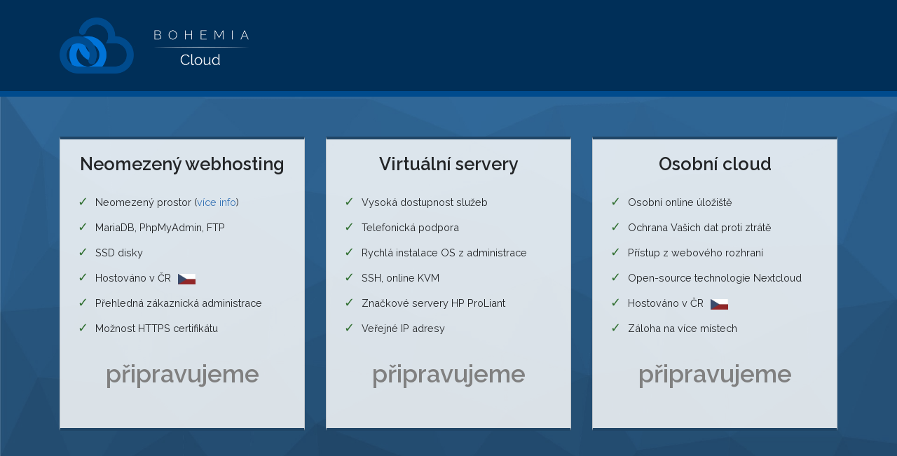

--- FILE ---
content_type: text/html; charset=UTF-8
request_url: https://bohemia-cloud.cz/
body_size: 3165
content:
<!DOCTYPE html>
<html lang="cs">
<head>
    <meta name="description" content="Mějte svá data jednoduše všude. Stabilní osobní cloud a webhosting. Chráníme Vaše data pomocí cloudové platformy." />
    <meta name="keywords" content="Bohemia-cloud, Webhosting, Cloud, Cloud-storage, VPS, Virtual private servers, Servers, Data, Czech, Bohemia" />
    <meta charset="utf-8">
    <meta http-equiv="X-UA-Compatible" content="IE=edge">
    <meta name="viewport" content="width=device-width, initial-scale=1">

    <!-- CSRF Token -->
    <meta name="csrf-token" content="X8Ix0YDywECOkSMazOP0VaiVRWzqhhdhrRXMe1yq">

    <title>Bohemia-cloud.cz</title>

    
    <link rel="stylesheet" href="https://use.fontawesome.com/releases/v5.3.1/css/all.css"
          integrity="sha384-mzrmE5qonljUremFsqc01SB46JvROS7bZs3IO2EmfFsd15uHvIt+Y8vEf7N7fWAU" crossorigin="anonymous">

    
            
            
            

    <!-- Styles -->
    <link href="https://bohemia-cloud.cz/css/public.css" rel="stylesheet">

    <!-- Global site tag (gtag.js) - Google Analytics -->
    <script async src="https://www.googletagmanager.com/gtag/js?id=UA-94042414-7"></script>
    <script>
        window.dataLayer = window.dataLayer || [];

        function gtag() {
            dataLayer.push(arguments);
        }

        gtag('js', new Date());

        gtag('config', 'UA-94042414-7');
    </script>

    <!-- Smartsupp Live Chat script -->
    <script type="text/javascript">
        var _smartsupp = _smartsupp || {};
        _smartsupp.key = '82907a87f850c05321b1233e92d0705c9a7051a7';
        window.smartsupp || (function (d) {
            var s, c, o = smartsupp = function () {
                o._.push(arguments)
            };
            o._ = [];
            s = d.getElementsByTagName('script')[0];
            c = d.createElement('script');
            c.type = 'text/javascript';
            c.charset = 'utf-8';
            c.async = true;
            c.src = 'https://www.smartsuppchat.com/loader.js?';
            s.parentNode.insertBefore(c, s);
        })(document);
    </script>

</head>
<body>
    <div class="public-wrapper">
        <nav class="navbar navbar-top">
            <div class="container">
                <a class="navbar-brand" href="https://bohemia-cloud.cz">
                    <img itemprop="logo" src="https://bohemia-cloud.cz/img/logo_horizontal_white_caption.png" width="300">
                </a>

            </div>
        </nav>

        <div class="content-wrapper">
                <div class="price-wrapper">
        <div class="container">
            <div class="row">
                <div class="col-md-4">
                    <div class="card card-price">
                        <div class="card-body">
                            <div style="text-align: center">
                                <h3>Neomezený webhosting</h3>
                            </div>
                            <ul>
                                <li>Neomezený prostor (<a href="https://bohemia-cloud.cz/knowledge/webhosting">více info</a>)</li>
                                <li>MariaDB, PhpMyAdmin, FTP</li>
                                <li>SSD disky</li>
                                <li>Hostováno v ČR <img style="padding-left: 6px;" height="15"
                                                        src="https://bohemia-cloud.cz/img/cz_flag.jpg"></li>
                                <li>Přehledná zákaznická administrace</li>
                                <li>Možnost HTTPS certifikátu</li>
                            </ul>

                                <div class="price-marker" style="color:gray;" >
                                    připravujeme
                                </div>
                        </div>
                    </div>
                </div>
                <div class="col-md-4">
                    <div class="card card-price">
                        <div class="card-body">
                            <div style="text-align: center">
                                <h3>Virtuální servery</h3>
                            </div>
                            <ul>
                                <li>Vysoká dostupnost služeb</li>
                                <li>Telefonická podpora</li>
                                <li>Rychlá instalace OS z administrace</li>
                                <li>SSH, online KVM</li>
                                <li>Značkové servery HP ProLiant</li>
                                <li>Veřejné IP adresy</li>
                            </ul>

                            <div class="price-marker" style="color: grey">připravujeme</div>
                        </div>
                    </div>
                </div>
                <div class="col-md-4">
                    <div class="card card-price">
                        <div class="card-body">
                            <div style="text-align: center">
                                <h3>Osobní cloud</h3>
                            </div>
                            <ul>
                                <li>Osobní online úložiště</li>
                                <li>Ochrana Vašich dat proti ztrátě</li>
                                <li>Přístup z webového rozhraní</li>
                                <li>Open-source technologie Nextcloud</li>
                                <li>Hostováno v ČR <img style="padding-left: 6px;" height="15"
                                                        src="https://bohemia-cloud.cz/img/cz_flag.jpg"></li>
                                <li>Záloha na více místech</li>
                            </ul>

                            <div class="price-marker" style="color: grey">připravujeme</div>
                        </div>
                    </div>
                </div>
            </div>
        </div>
    </div>

    <style>
        #switch-label {
            font-weight: bold;
            width:       250px;
            display:     inline-block;
            text-align:  left;
        }
    </style>

    <div class="partners container">
        <h3 style="margin-bottom: 1em; text-align: left; color: #244d72">
            Vaše data jsou u nás <span id="switch-label">v dobrých rukou.</span>
        </h3>

        <div class="row">
            <div class="col-md-2"><img src="https://bohemia-cloud.cz/img/partners/xcp.png" width="100%"></div>
            <div class="col-md-2"><img src="https://bohemia-cloud.cz/img/partners/mikrotik.jpg" width="100%"></div>
            <div class="col-md-2"><img src="https://bohemia-cloud.cz/img/partners/hpe.jpg" width="100%"></div>

            <div class="col-md-2"><img src="https://bohemia-cloud.cz/img/partners/mysql.jpg" width="100%"></div>
            <div class="col-md-2"><img src="https://bohemia-cloud.cz/img/partners/docker.jpg" width="100%"></div>
            <div class="col-md-2"><img src="https://bohemia-cloud.cz/img/partners/dell.jpg" width="100%"></div>
        </div>
    </div>


        </div>

        <div class="footer">
    <div class="container">
        <div class="row">
            <div class="col-md-3">
                <h4>Bohemia-cloud s.r.o.</h4>
                <p><b>+420 775 968 901</b><br>
                    <b>info@bohemia-cloud.cz</b></p>
                <p>Jiráskova 297/14,<br>Hodolany, 779 00 Olomouc</p>
                <p>IČO: 07161719<br>DIČ: CZ07161719</p>
            </div>
            <div class="col-md-3">
                <h4>VOP a GDPR</h4>

                <a href="https://bohemia-cloud.cz/podminky/gdpr/GDPR_22_02_2021.pdf">Ochrana
                    osobních údajů</a>
                <a href="https://bohemia-cloud.cz/podminky/vop/VOP_22_02_2021.pdf">Všeobecné obchodní
                    podmínky</a> <a href="https://bohemia-cloud.cz/podminky/Odstoupeni.pdf">Formulář odstoupení</a>
                
            </div>
            <div class="col-md-3">
                <h4>Další odkazy</h4>

                <a href="https://bohemia-cloud.cz/customer">Zákaznická administrace</a>
                <a href="https://bohemia-cloud.cz/register">Registrace</a>
                <a href="https://bohemia-cloud.cz/prices">Kompletní ceník služeb</a>
            </div>
            <div class="col-md-3">
                <h4>Uživatelská podpora</h4>

                Jsme pro Vás nepřetržitě online:<br><br>

                1) Live chat v pravém dolním rohu obrazovky.<br>
                2) Email: <a style="display:inline" href="mailto:">support@bohemia-cloud.cz</a>
            </div>
        </div>
    </div>
</div>    </div>

    <!-- Scripts -->
    <script src="https://bohemia-cloud.cz/js/app.js"></script>

        <script>
        // Displayed phrases
        var labelArray = [
            "v bezpečí",
            "vždy zálohovaná",
            "vždy dostupná",
            "v dobrých rukou",
            "chráněna před viry",
        ];

        // Init settings
        var currentLabel = -1;

        function switchLabel(iter) {
            $('#switch-label').fadeOut(function () {
                $(this).text(labelArray[iter] + '.').fadeIn('slow');
            });

            currentLabel = iter;
        }

        // Switch to next rotation
        function switchNextLabel() {
            if (currentLabel === labelArray.length - 1) {
                currentLabel = 0;

                switchLabel(0);
            }
            else {
                currentLabel++;

                switchLabel(currentLabel);
            }

            console.log('Switching label to ' + currentLabel);
        }

        // Auto switch
        setInterval(function () {
            switchNextLabel();
        }, 5000);
    </script>
</body>
</html>


--- FILE ---
content_type: application/javascript
request_url: https://bohemia-cloud.cz/js/app.js
body_size: 947736
content:
!function(t){var e={};function n(i){if(e[i])return e[i].exports;var r=e[i]={i:i,l:!1,exports:{}};return t[i].call(r.exports,r,r.exports,n),r.l=!0,r.exports}n.m=t,n.c=e,n.d=function(t,e,i){n.o(t,e)||Object.defineProperty(t,e,{enumerable:!0,get:i})},n.r=function(t){"undefined"!=typeof Symbol&&Symbol.toStringTag&&Object.defineProperty(t,Symbol.toStringTag,{value:"Module"}),Object.defineProperty(t,"__esModule",{value:!0})},n.t=function(t,e){if(1&e&&(t=n(t)),8&e)return t;if(4&e&&"object"==typeof t&&t&&t.__esModule)return t;var i=Object.create(null);if(n.r(i),Object.defineProperty(i,"default",{enumerable:!0,value:t}),2&e&&"string"!=typeof t)for(var r in t)n.d(i,r,function(e){return t[e]}.bind(null,r));return i},n.n=function(t){var e=t&&t.__esModule?function(){return t.default}:function(){return t};return n.d(e,"a",e),e},n.o=function(t,e){return Object.prototype.hasOwnProperty.call(t,e)},n.p="/",n(n.s=74)}([function(t,e,n){"use strict";function i(t){return(i="function"==typeof Symbol&&"symbol"==typeof Symbol.iterator?function(t){return typeof t}:function(t){return t&&"function"==typeof Symbol&&t.constructor===Symbol&&t!==Symbol.prototype?"symbol":typeof t})(t)}Object.defineProperty(e,"__esModule",{value:!0}),Object.defineProperty(e,"alpha",{enumerable:!0,get:function(){return r.default}}),Object.defineProperty(e,"alphaNum",{enumerable:!0,get:function(){return a.default}}),Object.defineProperty(e,"numeric",{enumerable:!0,get:function(){return o.default}}),Object.defineProperty(e,"between",{enumerable:!0,get:function(){return s.default}}),Object.defineProperty(e,"email",{enumerable:!0,get:function(){return c.default}}),Object.defineProperty(e,"ipAddress",{enumerable:!0,get:function(){return l.default}}),Object.defineProperty(e,"macAddress",{enumerable:!0,get:function(){return u.default}}),Object.defineProperty(e,"maxLength",{enumerable:!0,get:function(){return d.default}}),Object.defineProperty(e,"minLength",{enumerable:!0,get:function(){return f.default}}),Object.defineProperty(e,"required",{enumerable:!0,get:function(){return p.default}}),Object.defineProperty(e,"requiredIf",{enumerable:!0,get:function(){return h.default}}),Object.defineProperty(e,"requiredUnless",{enumerable:!0,get:function(){return v.default}}),Object.defineProperty(e,"sameAs",{enumerable:!0,get:function(){return m.default}}),Object.defineProperty(e,"url",{enumerable:!0,get:function(){return g.default}}),Object.defineProperty(e,"or",{enumerable:!0,get:function(){return y.default}}),Object.defineProperty(e,"and",{enumerable:!0,get:function(){return b.default}}),Object.defineProperty(e,"not",{enumerable:!0,get:function(){return _.default}}),Object.defineProperty(e,"minValue",{enumerable:!0,get:function(){return w.default}}),Object.defineProperty(e,"maxValue",{enumerable:!0,get:function(){return k.default}}),Object.defineProperty(e,"integer",{enumerable:!0,get:function(){return x.default}}),Object.defineProperty(e,"decimal",{enumerable:!0,get:function(){return S.default}}),e.helpers=void 0;var r=$(n(83)),a=$(n(86)),o=$(n(87)),s=$(n(88)),c=$(n(89)),l=$(n(90)),u=$(n(91)),d=$(n(92)),f=$(n(93)),p=$(n(94)),h=$(n(95)),v=$(n(96)),m=$(n(97)),g=$(n(98)),y=$(n(99)),b=$(n(100)),_=$(n(101)),w=$(n(102)),k=$(n(103)),x=$(n(104)),S=$(n(105)),O=function(t){if(t&&t.__esModule)return t;if(null===t||"object"!==i(t)&&"function"!=typeof t)return{default:t};var e=C();if(e&&e.has(t))return e.get(t);var n={},r=Object.defineProperty&&Object.getOwnPropertyDescriptor;for(var a in t)if(Object.prototype.hasOwnProperty.call(t,a)){var o=r?Object.getOwnPropertyDescriptor(t,a):null;o&&(o.get||o.set)?Object.defineProperty(n,a,o):n[a]=t[a]}n.default=t,e&&e.set(t,n);return n}(n(3));function C(){if("function"!=typeof WeakMap)return null;var t=new WeakMap;return C=function(){return t},t}function $(t){return t&&t.__esModule?t:{default:t}}e.helpers=O},function(t,e,n){"use strict";(function(t){n.d(e,"i",(function(){return i})),n.d(e,"b",(function(){return r})),n.d(e,"g",(function(){return o})),n.d(e,"d",(function(){return s})),n.d(e,"j",(function(){return c})),n.d(e,"k",(function(){return u})),n.d(e,"e",(function(){return d})),n.d(e,"h",(function(){return f})),n.d(e,"f",(function(){return p})),n.d(e,"c",(function(){return h})),n.d(e,"a",(function(){return v}));var i="undefined"!=typeof window,r="undefined"!=typeof document,a="undefined"!=typeof navigator,o="undefined"!=typeof Promise,s="undefined"!=typeof MutationObserver||"undefined"!=typeof WebKitMutationObserver||"undefined"!=typeof MozMutationObserver,c=i&&r&&a,l=c?window.navigator.userAgent.toLowerCase():"",u=l.indexOf("jsdom")>0,d=(/msie|trident/.test(l),function(){var t=!1;if(c)try{var e={get passive(){t=!0}};window.addEventListener("test",e,e),window.removeEventListener("test",e,e)}catch(e){t=!1}return t}()),f=c&&("ontouchstart"in document.documentElement||navigator.maxTouchPoints>0),p=c&&Boolean(window.PointerEvent||window.MSPointerEvent),h=c&&"IntersectionObserver"in window&&"IntersectionObserverEntry"in window&&"intersectionRatio"in window.IntersectionObserverEntry.prototype,v=function(){return function(e){var n=arguments.length>1&&void 0!==arguments[1]?arguments[1]:null,i=void 0!==t&&t&&t.env||{};return e?i[e]||n:i}("BOOTSTRAP_VUE_NO_WARN")}}).call(this,n(17))},function(t,e,n){"use strict";function i(t,e,n,i,r,a,o,s){var c,l="function"==typeof t?t.options:t;if(e&&(l.render=e,l.staticRenderFns=n,l._compiled=!0),i&&(l.functional=!0),a&&(l._scopeId="data-v-"+a),o?(c=function(t){(t=t||this.$vnode&&this.$vnode.ssrContext||this.parent&&this.parent.$vnode&&this.parent.$vnode.ssrContext)||"undefined"==typeof __VUE_SSR_CONTEXT__||(t=__VUE_SSR_CONTEXT__),r&&r.call(this,t),t&&t._registeredComponents&&t._registeredComponents.add(o)},l._ssrRegister=c):r&&(c=s?function(){r.call(this,this.$root.$options.shadowRoot)}:r),c)if(l.functional){l._injectStyles=c;var u=l.render;l.render=function(t,e){return c.call(e),u(t,e)}}else{var d=l.beforeCreate;l.beforeCreate=d?[].concat(d,c):[c]}return{exports:t,options:l}}n.d(e,"a",(function(){return i}))},function(t,e,n){"use strict";Object.defineProperty(e,"__esModule",{value:!0}),Object.defineProperty(e,"withParams",{enumerable:!0,get:function(){return r.default}}),e.regex=e.ref=e.len=e.req=void 0;var i,r=(i=n(84))&&i.__esModule?i:{default:i};function a(t){return(a="function"==typeof Symbol&&"symbol"==typeof Symbol.iterator?function(t){return typeof t}:function(t){return t&&"function"==typeof Symbol&&t.constructor===Symbol&&t!==Symbol.prototype?"symbol":typeof t})(t)}var o=function(t){if(Array.isArray(t))return!!t.length;if(null==t)return!1;if(!1===t)return!0;if(t instanceof Date)return!isNaN(t.getTime());if("object"===a(t)){for(var e in t)return!0;return!1}return!!String(t).length};e.req=o;e.len=function(t){return Array.isArray(t)?t.length:"object"===a(t)?Object.keys(t).length:String(t).length};e.ref=function(t,e,n){return"function"==typeof t?t.call(e,n):n[t]};e.regex=function(t,e){return(0,r.default)({type:t},(function(t){return!o(t)||e.test(t)}))}},function(t,e,n){"use strict";e.a={step:1,vps:{ram:1,cpu:1,storage:10,cpu_shared:!0,storage_type:0,ip_require:!1,name:null,password:null,price:null},contact:{legal_type:0,company:null,first_name:null,last_name:null,email:null,prefix:"+420",phone:null,city:null,street:null,zip:null,country:"Česká republika",ico:null,dic:null,selected_contact_id:null},config:{prices:{},convertedRecipients:[],prefixes:null,user:null}}},function(t,e){t.exports=function(t){var e=[];return e.toString=function(){return this.map((function(e){var n=function(t,e){var n=t[1]||"",i=t[3];if(!i)return n;if(e&&"function"==typeof btoa){var r=(o=i,"/*# sourceMappingURL=data:application/json;charset=utf-8;base64,"+btoa(unescape(encodeURIComponent(JSON.stringify(o))))+" */"),a=i.sources.map((function(t){return"/*# sourceURL="+i.sourceRoot+t+" */"}));return[n].concat(a).concat([r]).join("\n")}var o;return[n].join("\n")}(e,t);return e[2]?"@media "+e[2]+"{"+n+"}":n})).join("")},e.i=function(t,n){"string"==typeof t&&(t=[[null,t,""]]);for(var i={},r=0;r<this.length;r++){var a=this[r][0];"number"==typeof a&&(i[a]=!0)}for(r=0;r<t.length;r++){var o=t[r];"number"==typeof o[0]&&i[o[0]]||(n&&!o[2]?o[2]=n:n&&(o[2]="("+o[2]+") and ("+n+")"),e.push(o))}},e}},function(t,e,n){var i,r,a={},o=(i=function(){return window&&document&&document.all&&!window.atob},function(){return void 0===r&&(r=i.apply(this,arguments)),r}),s=function(t,e){return e?e.querySelector(t):document.querySelector(t)},c=function(t){var e={};return function(t,n){if("function"==typeof t)return t();if(void 0===e[t]){var i=s.call(this,t,n);if(window.HTMLIFrameElement&&i instanceof window.HTMLIFrameElement)try{i=i.contentDocument.head}catch(t){i=null}e[t]=i}return e[t]}}(),l=null,u=0,d=[],f=n(78);function p(t,e){for(var n=0;n<t.length;n++){var i=t[n],r=a[i.id];if(r){r.refs++;for(var o=0;o<r.parts.length;o++)r.parts[o](i.parts[o]);for(;o<i.parts.length;o++)r.parts.push(b(i.parts[o],e))}else{var s=[];for(o=0;o<i.parts.length;o++)s.push(b(i.parts[o],e));a[i.id]={id:i.id,refs:1,parts:s}}}}function h(t,e){for(var n=[],i={},r=0;r<t.length;r++){var a=t[r],o=e.base?a[0]+e.base:a[0],s={css:a[1],media:a[2],sourceMap:a[3]};i[o]?i[o].parts.push(s):n.push(i[o]={id:o,parts:[s]})}return n}function v(t,e){var n=c(t.insertInto);if(!n)throw new Error("Couldn't find a style target. This probably means that the value for the 'insertInto' parameter is invalid.");var i=d[d.length-1];if("top"===t.insertAt)i?i.nextSibling?n.insertBefore(e,i.nextSibling):n.appendChild(e):n.insertBefore(e,n.firstChild),d.push(e);else if("bottom"===t.insertAt)n.appendChild(e);else{if("object"!=typeof t.insertAt||!t.insertAt.before)throw new Error("[Style Loader]\n\n Invalid value for parameter 'insertAt' ('options.insertAt') found.\n Must be 'top', 'bottom', or Object.\n (https://github.com/webpack-contrib/style-loader#insertat)\n");var r=c(t.insertAt.before,n);n.insertBefore(e,r)}}function m(t){if(null===t.parentNode)return!1;t.parentNode.removeChild(t);var e=d.indexOf(t);e>=0&&d.splice(e,1)}function g(t){var e=document.createElement("style");if(void 0===t.attrs.type&&(t.attrs.type="text/css"),void 0===t.attrs.nonce){var i=function(){0;return n.nc}();i&&(t.attrs.nonce=i)}return y(e,t.attrs),v(t,e),e}function y(t,e){Object.keys(e).forEach((function(n){t.setAttribute(n,e[n])}))}function b(t,e){var n,i,r,a;if(e.transform&&t.css){if(!(a="function"==typeof e.transform?e.transform(t.css):e.transform.default(t.css)))return function(){};t.css=a}if(e.singleton){var o=u++;n=l||(l=g(e)),i=k.bind(null,n,o,!1),r=k.bind(null,n,o,!0)}else t.sourceMap&&"function"==typeof URL&&"function"==typeof URL.createObjectURL&&"function"==typeof URL.revokeObjectURL&&"function"==typeof Blob&&"function"==typeof btoa?(n=function(t){var e=document.createElement("link");return void 0===t.attrs.type&&(t.attrs.type="text/css"),t.attrs.rel="stylesheet",y(e,t.attrs),v(t,e),e}(e),i=S.bind(null,n,e),r=function(){m(n),n.href&&URL.revokeObjectURL(n.href)}):(n=g(e),i=x.bind(null,n),r=function(){m(n)});return i(t),function(e){if(e){if(e.css===t.css&&e.media===t.media&&e.sourceMap===t.sourceMap)return;i(t=e)}else r()}}t.exports=function(t,e){if("undefined"!=typeof DEBUG&&DEBUG&&"object"!=typeof document)throw new Error("The style-loader cannot be used in a non-browser environment");(e=e||{}).attrs="object"==typeof e.attrs?e.attrs:{},e.singleton||"boolean"==typeof e.singleton||(e.singleton=o()),e.insertInto||(e.insertInto="head"),e.insertAt||(e.insertAt="bottom");var n=h(t,e);return p(n,e),function(t){for(var i=[],r=0;r<n.length;r++){var o=n[r];(s=a[o.id]).refs--,i.push(s)}t&&p(h(t,e),e);for(r=0;r<i.length;r++){var s;if(0===(s=i[r]).refs){for(var c=0;c<s.parts.length;c++)s.parts[c]();delete a[s.id]}}}};var _,w=(_=[],function(t,e){return _[t]=e,_.filter(Boolean).join("\n")});function k(t,e,n,i){var r=n?"":i.css;if(t.styleSheet)t.styleSheet.cssText=w(e,r);else{var a=document.createTextNode(r),o=t.childNodes;o[e]&&t.removeChild(o[e]),o.length?t.insertBefore(a,o[e]):t.appendChild(a)}}function x(t,e){var n=e.css,i=e.media;if(i&&t.setAttribute("media",i),t.styleSheet)t.styleSheet.cssText=n;else{for(;t.firstChild;)t.removeChild(t.firstChild);t.appendChild(document.createTextNode(n))}}function S(t,e,n){var i=n.css,r=n.sourceMap,a=void 0===e.convertToAbsoluteUrls&&r;(e.convertToAbsoluteUrls||a)&&(i=f(i)),r&&(i+="\n/*# sourceMappingURL=data:application/json;base64,"+btoa(unescape(encodeURIComponent(JSON.stringify(r))))+" */");var o=new Blob([i],{type:"text/css"}),s=t.href;t.href=URL.createObjectURL(o),s&&URL.revokeObjectURL(s)}},function(t,e,n){"use strict";var i=n(62),r=Object.prototype.toString;function a(t){return"[object Array]"===r.call(t)}function o(t){return void 0===t}function s(t){return null!==t&&"object"==typeof t}function c(t){return"[object Function]"===r.call(t)}function l(t,e){if(null!=t)if("object"!=typeof t&&(t=[t]),a(t))for(var n=0,i=t.length;n<i;n++)e.call(null,t[n],n,t);else for(var r in t)Object.prototype.hasOwnProperty.call(t,r)&&e.call(null,t[r],r,t)}t.exports={isArray:a,isArrayBuffer:function(t){return"[object ArrayBuffer]"===r.call(t)},isBuffer:function(t){return null!==t&&!o(t)&&null!==t.constructor&&!o(t.constructor)&&"function"==typeof t.constructor.isBuffer&&t.constructor.isBuffer(t)},isFormData:function(t){return"undefined"!=typeof FormData&&t instanceof FormData},isArrayBufferView:function(t){return"undefined"!=typeof ArrayBuffer&&ArrayBuffer.isView?ArrayBuffer.isView(t):t&&t.buffer&&t.buffer instanceof ArrayBuffer},isString:function(t){return"string"==typeof t},isNumber:function(t){return"number"==typeof t},isObject:s,isUndefined:o,isDate:function(t){return"[object Date]"===r.call(t)},isFile:function(t){return"[object File]"===r.call(t)},isBlob:function(t){return"[object Blob]"===r.call(t)},isFunction:c,isStream:function(t){return s(t)&&c(t.pipe)},isURLSearchParams:function(t){return"undefined"!=typeof URLSearchParams&&t instanceof URLSearchParams},isStandardBrowserEnv:function(){return("undefined"==typeof navigator||"ReactNative"!==navigator.product&&"NativeScript"!==navigator.product&&"NS"!==navigator.product)&&("undefined"!=typeof window&&"undefined"!=typeof document)},forEach:l,merge:function t(){var e={};function n(n,i){"object"==typeof e[i]&&"object"==typeof n?e[i]=t(e[i],n):e[i]=n}for(var i=0,r=arguments.length;i<r;i++)l(arguments[i],n);return e},deepMerge:function t(){var e={};function n(n,i){"object"==typeof e[i]&&"object"==typeof n?e[i]=t(e[i],n):e[i]="object"==typeof n?t({},n):n}for(var i=0,r=arguments.length;i<r;i++)l(arguments[i],n);return e},extend:function(t,e,n){return l(e,(function(e,r){t[r]=n&&"function"==typeof e?i(e,n):e})),t},trim:function(t){return t.replace(/^\s*/,"").replace(/\s*$/,"")}}},function(t,e,n){"use strict";e.a={step:1,config:{webhostingPrice:null,vatRate:null,user:null,contacts_from_db:[],convertedRecipients:[],domainSuffixes:[],defaultSuffix:"cz",dockerAvailableImages:[],dockerDefaultImageId:null,prefixes:null},formData:{docker_image_id:0,ftp_password:"",domain_required:!0,domain_name:"",domain_suffix:"",invoice_contact:{legal_type:0,company:null,first_name:null,last_name:null,email:null,prefix:"+420",phone:null,city:null,street:null,zip:null,country:"Česká republika",ico:null,dic:null,selected_contact_id:null},owner_contact:{legal_type:0,company:null,first_name:null,last_name:null,email:null,prefix:"+420",phone:null,city:null,street:null,zip:null,country:"Česká republika",ico:null,dic:null},admin_contact:{legal_type:0,company:null,first_name:null,last_name:null,email:null,prefix:"+420",phone:null,city:null,street:null,zip:null,country:"Česká republika",ico:null,dic:null},owner_contact_diff:!1,admin_contact_diff:!1},invoice_contact_valid:!1,owner_contact_valid:!1,admin_contact_valid:!1}},function(t,e,n){"use strict";e.a={step:1,config:{DomainPrice:null,vatRate:null,user:null,contacts_from_db:[],convertedRecipients:[],domainSuffixes:[],defaultSuffix:"cz",prefixes:null},formData:{docker_image_id:0,ftp_password:"",domain_required:!0,domain_name:"",domain_suffix:"",invoice_contact:{legal_type:0,company:null,first_name:null,last_name:null,email:null,prefix:"+420",phone:null,city:null,street:null,zip:null,country:"Česká republika",ico:null,dic:null,selected_contact_id:null},owner_contact:{legal_type:0,company:null,first_name:null,last_name:null,email:null,prefix:"+420",phone:null,city:null,street:null,zip:null,country:"Česká republika",ico:null,dic:null},admin_contact:{legal_type:0,company:null,first_name:null,last_name:null,email:null,prefix:"+420",phone:null,city:null,street:null,zip:null,country:"Česká republika",ico:null,dic:null},owner_contact_diff:!1,admin_contact_diff:!1},invoice_contact_valid:!1,owner_contact_valid:!1,admin_contact_valid:!1}},function(t,e,n){"use strict";var i=n(25),r=n.n(i).a,a=function(){return Array.from.apply(Array,arguments)},o=function(t){return Array.isArray(t)},s=function(t,e){return-1!==t.indexOf(e)},c=function(){for(var t=arguments.length,e=new Array(t),n=0;n<t;n++)e[n]=arguments[n];return Array.prototype.concat.apply([],e)};function l(t,e){var n=Object.keys(t);if(Object.getOwnPropertySymbols){var i=Object.getOwnPropertySymbols(t);e&&(i=i.filter((function(e){return Object.getOwnPropertyDescriptor(t,e).enumerable}))),n.push.apply(n,i)}return n}function u(t){for(var e=1;e<arguments.length;e++){var n=null!=arguments[e]?arguments[e]:{};e%2?l(Object(n),!0).forEach((function(e){d(t,e,n[e])})):Object.getOwnPropertyDescriptors?Object.defineProperties(t,Object.getOwnPropertyDescriptors(n)):l(Object(n)).forEach((function(e){Object.defineProperty(t,e,Object.getOwnPropertyDescriptor(n,e))}))}return t}function d(t,e,n){return e in t?Object.defineProperty(t,e,{value:n,enumerable:!0,configurable:!0,writable:!0}):t[e]=n,t}function f(t){return(f="function"==typeof Symbol&&"symbol"==typeof Symbol.iterator?function(t){return typeof t}:function(t){return t&&"function"==typeof Symbol&&t.constructor===Symbol&&t!==Symbol.prototype?"symbol":typeof t})(t)}var p=function(){return Object.assign.apply(Object,arguments)},h=function(t,e){return Object.create(t,e)},v=function(t,e){return Object.defineProperties(t,e)},m=function(t,e,n){return Object.defineProperty(t,e,n)},g=function(t){return Object.freeze(t)},y=function(t){return Object.getOwnPropertyNames(t)},b=function(t){return Object.keys(t)},_=function(t,e){return Object.prototype.hasOwnProperty.call(t,e)},w=function(t){return null!==t&&"object"===f(t)},k=function(t){return"[object Object]"===Object.prototype.toString.call(t)},x=function(t){return u({},t)},S=function(t,e){return b(t).filter((function(t){return-1===e.indexOf(t)})).reduce((function(e,n){return u({},e,d({},n,t[n]))}),{})};function O(t,e){var n=Object.keys(t);if(Object.getOwnPropertySymbols){var i=Object.getOwnPropertySymbols(t);e&&(i=i.filter((function(e){return Object.getOwnPropertyDescriptor(t,e).enumerable}))),n.push.apply(n,i)}return n}function C(t){for(var e=1;e<arguments.length;e++){var n=null!=arguments[e]?arguments[e]:{};e%2?O(Object(n),!0).forEach((function(e){$(t,e,n[e])})):Object.getOwnPropertyDescriptors?Object.defineProperties(t,Object.getOwnPropertyDescriptors(n)):O(Object(n)).forEach((function(e){Object.defineProperty(t,e,Object.getOwnPropertyDescriptor(n,e))}))}return t}function $(t,e,n){return e in t?Object.defineProperty(t,e,{value:n,enumerable:!0,configurable:!0,writable:!0}):t[e]=n,t}function T(t){return function(t){if(Array.isArray(t)){for(var e=0,n=new Array(t.length);e<t.length;e++)n[e]=t[e];return n}}(t)||function(t){if(Symbol.iterator in Object(t)||"[object Arguments]"===Object.prototype.toString.call(t))return Array.from(t)}(t)||function(){throw new TypeError("Invalid attempt to spread non-iterable instance")}()}var j=function t(e){var n=arguments.length>1&&void 0!==arguments[1]?arguments[1]:e;return o(e)?e.reduce((function(e,n){return[].concat(T(e),[t(n,n)])}),[]):k(e)?b(e).reduce((function(n,i){return C({},n,$({},i,t(e[i],e[i])))}),{}):n},P=function(t){return t},D=/\[(\d+)]/g,E=function(t,e){var n=arguments.length>2&&void 0!==arguments[2]?arguments[2]:null;if(!(e=o(e)?e.join("."):e)||!w(t))return n;if(e in t)return t[e];var i=(e=String(e).replace(D,".$1")).split(".").filter(P);return 0===i.length?n:i.every((function(e){return w(t)&&e in t&&null!=(t=t[e])}))?t:n},A=n(1);function B(t){return(B="function"==typeof Symbol&&"symbol"==typeof Symbol.iterator?function(t){return typeof t}:function(t){return t&&"function"==typeof Symbol&&t.constructor===Symbol&&t!==Symbol.prototype?"symbol":typeof t})(t)}function N(t,e){if(!(t instanceof e))throw new TypeError("Cannot call a class as a function")}function I(t,e){return!e||"object"!==B(e)&&"function"!=typeof e?function(t){if(void 0===t)throw new ReferenceError("this hasn't been initialised - super() hasn't been called");return t}(t):e}function L(t,e){if("function"!=typeof e&&null!==e)throw new TypeError("Super expression must either be null or a function");t.prototype=Object.create(e&&e.prototype,{constructor:{value:t,writable:!0,configurable:!0}}),e&&M(t,e)}function z(t){var e="function"==typeof Map?new Map:void 0;return(z=function(t){if(null===t||(n=t,-1===Function.toString.call(n).indexOf("[native code]")))return t;var n;if("function"!=typeof t)throw new TypeError("Super expression must either be null or a function");if(void 0!==e){if(e.has(t))return e.get(t);e.set(t,i)}function i(){return F(t,arguments,V(this).constructor)}return i.prototype=Object.create(t.prototype,{constructor:{value:i,enumerable:!1,writable:!0,configurable:!0}}),M(i,t)})(t)}function R(){if("undefined"==typeof Reflect||!Reflect.construct)return!1;if(Reflect.construct.sham)return!1;if("function"==typeof Proxy)return!0;try{return Date.prototype.toString.call(Reflect.construct(Date,[],(function(){}))),!0}catch(t){return!1}}function F(t,e,n){return(F=R()?Reflect.construct:function(t,e,n){var i=[null];i.push.apply(i,e);var r=new(Function.bind.apply(t,i));return n&&M(r,n.prototype),r}).apply(null,arguments)}function M(t,e){return(M=Object.setPrototypeOf||function(t,e){return t.__proto__=e,t})(t,e)}function V(t){return(V=Object.setPrototypeOf?Object.getPrototypeOf:function(t){return t.__proto__||Object.getPrototypeOf(t)})(t)}var q=A.i?window:{},H=A.i?q.Element:function(t){function e(){return N(this,e),I(this,V(e).apply(this,arguments))}return L(e,t),e}(z(Object)),U=A.i?q.HTMLElement:function(t){function e(){return N(this,e),I(this,V(e).apply(this,arguments))}return L(e,t),e}(H),W=A.i?q.SVGElement:function(t){function e(){return N(this,e),I(this,V(e).apply(this,arguments))}return L(e,t),e}(H),G=A.i?q.File:function(t){function e(){return N(this,e),I(this,V(e).apply(this,arguments))}return L(e,t),e}(z(Object));function K(t){return(K="function"==typeof Symbol&&"symbol"==typeof Symbol.iterator?function(t){return typeof t}:function(t){return t&&"function"==typeof Symbol&&t.constructor===Symbol&&t!==Symbol.prototype?"symbol":typeof t})(t)}var J=function(t){return K(t)},Z=function(t){return Object.prototype.toString.call(t).slice(8,-1)},X=function(t){return void 0===t},Y=function(t){return null===t},Q=function(t){return X(t)||Y(t)},tt=function(t){return"function"===J(t)},et=function(t){return"boolean"===J(t)},nt=function(t){return"string"===J(t)},it=function(t){return"number"===J(t)},rt=function(t){return t instanceof Date},at=function(t){return t instanceof Event},ot=function(t){return t instanceof G},st=function(t){return"RegExp"===Z(t)},ct=function(t){var e=arguments.length>1&&void 0!==arguments[1]?arguments[1]:null;Object(A.a)()||console.warn("[BootstrapVue warn]: ".concat(e?"".concat(e," - "):"").concat(t))},lt=function(t){return!A.j&&(ct("".concat(t,": Can not be called during SSR.")),!0)},ut=function(t){return!A.g&&(ct("".concat(t,": Requires Promise support.")),!0)},dt=function t(e){return b(e).forEach((function(n){var i=e[n];e[n]=i&&(k(i)||o(i))?t(i):i})),g(e)}({breakpoints:["xs","sm","md","lg","xl"],formControls:{size:null},BAlert:{dismissLabel:"Close",variant:"info"},BBadge:{variant:"secondary"},BButton:{size:null,variant:"secondary"},BButtonClose:{content:"&times;",textVariant:null,ariaLabel:"Close"},BCardSubTitle:{subTitleTextVariant:"muted"},BCarousel:{labelPrev:"Previous Slide",labelNext:"Next Slide",labelGotoSlide:"Goto Slide",labelIndicators:"Select a slide to display"},BDropdown:{toggleText:"Toggle Dropdown",size:null,variant:"secondary",splitVariant:null},BFormFile:{browseText:"Browse",placeholder:"No file chosen",dropPlaceholder:"Drop files here"},BFormTag:{removeLabel:"Remove tag",variant:"secondary"},BFormTags:{addButtonText:"Add",addButtonVariant:"outline-secondary",duplicateTagText:"Duplicate tag(s)",invalidTagText:"Invalid tag(s)",placeholder:"Add tag...",tagRemoveLabel:"Remove tag",tagVariant:"secondary"},BFormText:{textVariant:"muted"},BImg:{blankColor:"transparent"},BImgLazy:{blankColor:"transparent"},BInputGroup:{size:null},BJumbotron:{bgVariant:null,borderVariant:null,textVariant:null},BListGroupItem:{variant:null},BModal:{titleTag:"h5",size:"md",headerBgVariant:null,headerBorderVariant:null,headerTextVariant:null,headerCloseVariant:null,bodyBgVariant:null,bodyTextVariant:null,footerBgVariant:null,footerBorderVariant:null,footerTextVariant:null,cancelTitle:"Cancel",cancelVariant:"secondary",okTitle:"OK",okVariant:"primary",headerCloseContent:"&times;",headerCloseLabel:"Close"},BNavbar:{variant:null},BNavbarToggle:{label:"Toggle navigation"},BPagination:{size:null},BPaginationNav:{size:null},BPopover:{boundary:"scrollParent",boundaryPadding:5,customClass:null,delay:50,variant:null},BProgress:{variant:null},BProgressBar:{variant:null},BSpinner:{variant:null},BTable:{selectedVariant:"active",headVariant:null,footVariant:null},BToast:{toaster:"b-toaster-top-right",autoHideDelay:5e3,variant:null,toastClass:null,headerClass:null,bodyClass:null},BToaster:{ariaLive:null,ariaAtomic:null,role:null},BTooltip:{boundary:"scrollParent",boundaryPadding:5,customClass:null,delay:50,variant:null}});function ft(t,e){for(var n=0;n<e.length;n++){var i=e[n];i.enumerable=i.enumerable||!1,i.configurable=!0,"value"in i&&(i.writable=!0),Object.defineProperty(t,i.key,i)}}var pt=function(){function t(){!function(t,e){if(!(t instanceof e))throw new TypeError("Cannot call a class as a function")}(this,t),this.$_config={},this.$_cachedBreakpoints=null}var e,n,i;return e=t,i=[{key:"Defaults",get:function(){return dt}}],(n=[{key:"getDefaults",value:function(){return this.defaults}},{key:"setConfig",value:function(){var t=this,e=arguments.length>0&&void 0!==arguments[0]?arguments[0]:{};if(k(e)){var n=y(e);n.forEach((function(n){if(_(dt,n)){var i=e[n];if("breakpoints"===n){var r=e.breakpoints;!o(r)||r.length<2||r.some((function(t){return!nt(t)||0===t.length}))?ct('"breakpoints" must be an array of at least 2 breakpoint names',"BvConfig"):t.$_config.breakpoints=j(r)}else k(i)&&y(i).forEach((function(e){_(dt[n],e)?(t.$_config[n]=t.$_config[n]||{},X(i[e])||(t.$_config[n][e]=j(i[e]))):ct('Unknown config property "'.concat(n,".").concat(e,'"'),"BvConfig")}))}else ct('Unknown config property "'.concat(n,'"'),"BvConfig")}))}}},{key:"resetConfig",value:function(){this.$_config={}}},{key:"getConfig",value:function(){return j(this.$_config)}},{key:"getConfigValue",value:function(t){return j(E(this.$_config,t,E(dt,t)))}},{key:"defaults",get:function(){return dt}}])&&ft(e.prototype,n),i&&ft(e,i),t}(),ht=function(){var t=arguments.length>0&&void 0!==arguments[0]?arguments[0]:{},e=arguments.length>1&&void 0!==arguments[1]?arguments[1]:r;e.prototype.$bvConfig=r.prototype.$bvConfig=e.prototype.$bvConfig||r.prototype.$bvConfig||new pt,e.prototype.$bvConfig.setConfig(t)};function vt(t,e){var n=Object.keys(t);if(Object.getOwnPropertySymbols){var i=Object.getOwnPropertySymbols(t);e&&(i=i.filter((function(e){return Object.getOwnPropertyDescriptor(t,e).enumerable}))),n.push.apply(n,i)}return n}function mt(t){for(var e=1;e<arguments.length;e++){var n=null!=arguments[e]?arguments[e]:{};e%2?vt(Object(n),!0).forEach((function(e){gt(t,e,n[e])})):Object.getOwnPropertyDescriptors?Object.defineProperties(t,Object.getOwnPropertyDescriptors(n)):vt(Object(n)).forEach((function(e){Object.defineProperty(t,e,Object.getOwnPropertyDescriptor(n,e))}))}return t}function gt(t,e,n){return e in t?Object.defineProperty(t,e,{value:n,enumerable:!0,configurable:!0,writable:!0}):t[e]=n,t}var yt,bt,_t=(yt=!1,bt=["Multiple instances of Vue detected!","You may need to set up an alias for Vue in your bundler config.","See: https://bootstrap-vue.js.org/docs#using-module-bundlers"].join("\n"),function(t){yt||r===t||A.k||ct(bt),yt=!0}),wt=function(){var t=arguments.length>0&&void 0!==arguments[0]?arguments[0]:{},e=t.components,n=t.directives,i=t.plugins,r=function t(r){var a=arguments.length>1&&void 0!==arguments[1]?arguments[1]:{};t.installed||(t.installed=!0,_t(r),ht(a,r),Ot(r,e),$t(r,n),xt(r,i))};return r.installed=!1,r},kt=function(){var t=arguments.length>0&&void 0!==arguments[0]?arguments[0]:{},e=arguments.length>1&&void 0!==arguments[1]?arguments[1]:{};return mt({},e,{install:wt(t)})},xt=function(t){var e=arguments.length>1&&void 0!==arguments[1]?arguments[1]:{};for(var n in e)n&&e[n]&&t.use(e[n])},St=function(t,e,n){t&&e&&n&&t.component(e,n)},Ot=function(t){var e=arguments.length>1&&void 0!==arguments[1]?arguments[1]:{};for(var n in e)St(t,n,e[n])},Ct=function(t,e,n){t&&e&&n&&t.directive(e.replace(/^VB/,"B"),n)},$t=function(t){var e=arguments.length>1&&void 0!==arguments[1]?arguments[1]:{};for(var n in e)Ct(t,n,e[n])},Tt=function(t){var e=h(null);return function(){for(var n=arguments.length,i=new Array(n),r=0;r<n;r++)i[r]=arguments[r];var a=JSON.stringify(i);return e[a]=e[a]||t.apply(null,i)}},jt=r.prototype,Pt=function(t){return jt.$bvConfig?jt.$bvConfig.getConfigValue(t):j(E(dt,t))},Dt=function(t){var e=arguments.length>1&&void 0!==arguments[1]?arguments[1]:null;return e?Pt("".concat(t,".").concat(e)):Pt(t)||{}},Et=function(){return Pt("breakpoints")},At=Tt((function(){return Et()})),Bt=function(){return j(At())},Nt=Tt((function(){var t=Bt();return t[0]="",t})),It=A.i?window:{},Lt=A.b?document:{},zt="undefined"!=typeof Element?Element.prototype:{},Rt=zt.matches||zt.msMatchesSelector||zt.webkitMatchesSelector,Ft=zt.closest||function(t){var e=this;do{if(Yt(e,t))return e;e=e.parentElement||e.parentNode}while(!Y(e)&&e.nodeType===Node.ELEMENT_NODE);return null},Mt=It.requestAnimationFrame||It.webkitRequestAnimationFrame||It.mozRequestAnimationFrame||It.msRequestAnimationFrame||It.oRequestAnimationFrame||function(t){return setTimeout(t,16)},Vt=It.MutationObserver||It.WebKitMutationObserver||It.MozMutationObserver||null,qt=function(t){return A.e?w(t)?t:{useCapture:!!t||!1}:!!(w(t)?t.useCapture:t)},Ht=function(t,e,n,i){t&&t.addEventListener&&t.addEventListener(e,n,qt(i))},Ut=function(t,e,n,i){t&&t.removeEventListener&&t.removeEventListener(e,n,qt(i))},Wt=function(t){return!(!t||t.nodeType!==Node.ELEMENT_NODE)},Gt=function(t){if(!Wt(t)||!t.parentNode||!te(Lt.body,t))return!1;if("none"===t.style.display)return!1;var e=le(t);return!!(e&&e.height>0&&e.width>0)},Kt=function(t){return!Wt(t)||t.disabled||ce(t,"disabled")||re(t,"disabled")},Jt=function(t){return Wt(t)&&t.offsetHeight},Zt=function(t,e){return a((Wt(e)?e:Lt).querySelectorAll(t))},Xt=function(t,e){return(Wt(e)?e:Lt).querySelector(t)||null},Yt=function(t,e){return!!Wt(t)&&Rt.call(t,e)},Qt=function(t,e){var n=arguments.length>2&&void 0!==arguments[2]&&arguments[2];if(!Wt(e))return null;var i=Ft.call(e,t);return n?i:i===e?null:i},te=function(t,e){return!(!t||!tt(t.contains))&&t.contains(e)},ee=function(t){return Lt.getElementById(/^#/.test(t)?t.slice(1):t)||null},ne=function(t,e){e&&Wt(t)&&t.classList&&t.classList.add(e)},ie=function(t,e){e&&Wt(t)&&t.classList&&t.classList.remove(e)},re=function(t,e){return!!(e&&Wt(t)&&t.classList)&&t.classList.contains(e)},ae=function(t,e,n){e&&Wt(t)&&t.setAttribute(e,n)},oe=function(t,e){e&&Wt(t)&&t.removeAttribute(e)},se=function(t,e){return e&&Wt(t)?t.getAttribute(e):null},ce=function(t,e){return e&&Wt(t)?t.hasAttribute(e):null},le=function(t){return Wt(t)?t.getBoundingClientRect():null},ue=function(t){return A.i&&Wt(t)?It.getComputedStyle(t):{}},de=function(){return A.i&&It.getSelection?It.getSelection():null},fe=function(t){var e={top:0,left:0};if(!Wt(t)||0===t.getClientRects().length)return e;var n=le(t);if(n){var i=t.ownerDocument.defaultView;e.top=n.top+i.pageYOffset,e.left=n.left+i.pageXOffset}return e},pe=function(t){var e={top:0,left:0};if(!Wt(t))return e;var n={top:0,left:0},i=ue(t);if("fixed"===i.position)e=le(t)||e;else{e=fe(t);for(var r=t.ownerDocument,a=t.offsetParent||r.documentElement;a&&(a===r.body||a===r.documentElement)&&"static"===ue(a).position;)a=a.parentNode;if(a&&a!==t&&a.nodeType===Node.ELEMENT_NODE){n=fe(a);var o=ue(a);n.top+=parseFloat(o.borderTopWidth),n.left+=parseFloat(o.borderLeftWidth)}}return{top:e.top-n.top-parseFloat(i.marginTop),left:e.left-n.left-parseFloat(i.marginLeft)}},he=function(t){return parseInt(t,10)},ve=function(t){return parseFloat(t)},me=function(t,e){return ve(t).toFixed(he(e)||0)},ge=function(){return(ge=Object.assign||function(t){for(var e,n=1,i=arguments.length;n<i;n++)for(var r in e=arguments[n])Object.prototype.hasOwnProperty.call(e,r)&&(t[r]=e[r]);return t}).apply(this,arguments)},ye=/-(\w)/g,be=/:(.*)/,_e=/;(?![^(]*\))/g;function we(t,e){return e?e.toUpperCase():""}function ke(t){for(var e,n={},i=0,r=t.split(_e);i<r.length;i++){var a=r[i].split(be),o=a[0],s=a[1];(o=o.trim())&&("string"==typeof s&&(s=s.trim()),n[(e=o,e.replace(ye,we))]=s)}return n}function xe(){for(var t,e,n={},i=arguments.length;i--;)for(var r=0,a=Object.keys(arguments[i]);r<a.length;r++)switch(t=a[r]){case"class":case"style":case"directives":if(Array.isArray(n[t])||(n[t]=[]),"style"===t){var o=void 0;o=Array.isArray(arguments[i].style)?arguments[i].style:[arguments[i].style];for(var s=0;s<o.length;s++){var c=o[s];"string"==typeof c&&(o[s]=ke(c))}arguments[i].style=o}n[t]=n[t].concat(arguments[i][t]);break;case"staticClass":if(!arguments[i][t])break;void 0===n[t]&&(n[t]=""),n[t]&&(n[t]+=" "),n[t]+=arguments[i][t].trim();break;case"on":case"nativeOn":n[t]||(n[t]={});for(var l=0,u=Object.keys(arguments[i][t]||{});l<u.length;l++)e=u[l],n[t][e]?n[t][e]=[].concat(n[t][e],arguments[i][t][e]):n[t][e]=arguments[i][t][e];break;case"attrs":case"props":case"domProps":case"scopedSlots":case"staticStyle":case"hook":case"transition":n[t]||(n[t]={}),n[t]=ge({},arguments[i][t],n[t]);break;case"slot":case"key":case"ref":case"tag":case"show":case"keepAlive":default:n[t]||(n[t]=arguments[i][t])}return n}function Se(t,e){var n=Object.keys(t);if(Object.getOwnPropertySymbols){var i=Object.getOwnPropertySymbols(t);e&&(i=i.filter((function(e){return Object.getOwnPropertyDescriptor(t,e).enumerable}))),n.push.apply(n,i)}return n}function Oe(t){for(var e=1;e<arguments.length;e++){var n=null!=arguments[e]?arguments[e]:{};e%2?Se(Object(n),!0).forEach((function(e){Ce(t,e,n[e])})):Object.getOwnPropertyDescriptors?Object.defineProperties(t,Object.getOwnPropertyDescriptors(n)):Se(Object(n)).forEach((function(e){Object.defineProperty(t,e,Object.getOwnPropertyDescriptor(n,e))}))}return t}function Ce(t,e,n){return e in t?Object.defineProperty(t,e,{value:n,enumerable:!0,configurable:!0,writable:!0}):t[e]=n,t}var $e={name:"",enterClass:"",enterActiveClass:"",enterToClass:"show",leaveClass:"show",leaveActiveClass:"",leaveToClass:""},Te=Oe({},$e,{enterActiveClass:"fade",leaveActiveClass:"fade"}),je=r.extend({name:"BVTransition",functional:!0,props:{noFade:{type:Boolean,default:!1},appear:{type:Boolean,default:!1},mode:{type:String},transProps:{type:Object,default:null}},render:function(t,e){var n=e.children,i=e.data,r=(e.listeners,e.props),a=r.transProps;return k(a)||(a=r.noFade?$e:Te,r.appear&&(a=Oe({},a,{appear:!0,appearClass:a.enterClass,appearActiveClass:a.enterActiveClass,appearToClass:a.enterToClass}))),t("transition",xe(i,{props:a=Oe({mode:r.mode},a,{css:!0})}),n)}}),Pe=je,De=function(t){var e=arguments.length>1&&void 0!==arguments[1]?arguments[1]:{},n=arguments.length>2&&void 0!==arguments[2]?arguments[2]:{};return(t=c(t).filter(P)).some((function(t){return e[t]||n[t]}))},Ee=function(t){var e,n=arguments.length>1&&void 0!==arguments[1]?arguments[1]:{},i=arguments.length>2&&void 0!==arguments[2]?arguments[2]:{},r=arguments.length>3&&void 0!==arguments[3]?arguments[3]:{};t=c(t).filter(P);for(var a=0;a<t.length&&!e;a++){var o=t[a];e=i[o]||r[o]}return tt(e)?e(n):e},Ae={methods:{hasNormalizedSlot:function(t){return De(t,this.$scopedSlots,this.$slots)},normalizeSlot:function(t){var e=arguments.length>1&&void 0!==arguments[1]?arguments[1]:{},n=Ee(t,e,this.$scopedSlots,this.$slots);return n?c(n):n}}};var Be={content:{type:String,default:function(){return Dt("BButtonClose","content")}},disabled:{type:Boolean,default:!1},ariaLabel:{type:String,default:function(){return Dt("BButtonClose","ariaLabel")}},textVariant:{type:String,default:function(){return Dt("BButtonClose","textVariant")}}},Ne=r.extend({name:"BButtonClose",functional:!0,props:Be,render:function(t,e){var n,i,r,a=e.props,o=e.data,s=(e.listeners,e.slots),c=e.scopedSlots,l=s(),u=c||{},d={staticClass:"close",class:(n={},i="text-".concat(a.textVariant),r=a.textVariant,i in n?Object.defineProperty(n,i,{value:r,enumerable:!0,configurable:!0,writable:!0}):n[i]=r,n),attrs:{type:"button",disabled:a.disabled,"aria-label":a.ariaLabel?String(a.ariaLabel):null},on:{click:function(t){a.disabled&&at(t)&&(t.stopPropagation(),t.preventDefault())}}};return De("default",u,l)||(d.domProps={innerHTML:a.content}),t("button",xe(o,d),Ee("default",{},u,l))}});var Ie=function(t){return""===t||et(t)?0:(t=he(t))>0?t:0},Le=function(t){return""===t||!0===t||!(he(t)<1)&&!!t},ze=function(t){return!isNaN(he(t))},Re=kt({components:{BAlert:r.extend({name:"BAlert",mixins:[Ae],model:{prop:"show",event:"input"},props:{variant:{type:String,default:function(){return Dt("BAlert","variant")}},dismissible:{type:Boolean,default:!1},dismissLabel:{type:String,default:function(){return Dt("BAlert","dismissLabel")}},show:{type:[Boolean,Number,String],default:!1},fade:{type:Boolean,default:!1}},data:function(){return{countDownTimerId:null,countDown:0,localShow:Le(this.show)}},watch:{show:function(t){this.countDown=Ie(t),this.localShow=Le(t)},countDown:function(t){var e=this;this.clearTimer(),ze(this.show)&&(this.$emit("dismiss-count-down",t),this.show!==t&&this.$emit("input",t),t>0?(this.localShow=!0,this.countDownTimerId=setTimeout((function(){e.countDown--}),1e3)):this.$nextTick((function(){Mt((function(){e.localShow=!1}))})))},localShow:function(t){t||!this.dismissible&&!ze(this.show)||this.$emit("dismissed"),ze(this.show)||this.show===t||this.$emit("input",t)}},created:function(){this.countDown=Ie(this.show),this.localShow=Le(this.show)},mounted:function(){this.countDown=Ie(this.show),this.localShow=Le(this.show)},beforeDestroy:function(){this.clearTimer()},methods:{dismiss:function(){this.clearTimer(),this.countDown=0,this.localShow=!1},clearTimer:function(){this.countDownTimerId&&(clearInterval(this.countDownTimerId),this.countDownTimerId=null)}},render:function(t){var e,n,i,r;if(this.localShow){var a=t();this.dismissible&&(a=t(Ne,{attrs:{"aria-label":this.dismissLabel},on:{click:this.dismiss}},[this.normalizeSlot("dismiss")])),e=[e=t("div",{key:this._uid,staticClass:"alert",class:(n={"alert-dismissible":this.dismissible},i="alert-".concat(this.variant),r=this.variant,i in n?Object.defineProperty(n,i,{value:r,enumerable:!0,configurable:!0,writable:!0}):n[i]=r,n),attrs:{role:"alert","aria-live":"polite","aria-atomic":!0}},[a,this.normalizeSlot("default")])]}return t(Pe,{props:{noFade:!this.fade}},e)}})}}),Fe=function(t,e){var n=arguments.length>2&&void 0!==arguments[2]?arguments[2]:P;return(o(t)?t.slice():b(t)).reduce((function(t,i){return t[n(i)]=e[i],t}),{})},Me=/^\s+/,Ve=/[-/\\^$*+?.()|[\]{}]/g,qe=function(t){return(t=nt(t)?t.trim():String(t)).charAt(0).toUpperCase()+t.slice(1)},He=function(t){return t.replace(Ve,"\\$&")},Ue=function(t){var e=arguments.length>1&&void 0!==arguments[1]?arguments[1]:2;return Q(t)?"":o(t)||k(t)&&t.toString===Object.prototype.toString?JSON.stringify(t,null,e):String(t)},We=function(t){return Ue(t).trim()},Ge=function(t){return Ue(t).toLowerCase()},Ke=/%2C/g,Je=/[!'()*]/g,Ze=/\+/g,Xe=/^(\?|#|&)/,Ye=function(t){return"%"+t.charCodeAt(0).toString(16)},Qe=function(t){return encodeURIComponent(Ue(t)).replace(Je,Ye).replace(Ke,",")},tn=decodeURIComponent,en=function(t){if(!k(t))return"";var e=b(t).map((function(e){var n=t[e];return X(n)?"":Y(n)?Qe(e):o(n)?n.reduce((function(t,n){return Y(n)?t.push(Qe(e)):X(n)||t.push(Qe(e)+"="+Qe(n)),t}),[]).join("&"):Qe(e)+"="+Qe(n)})).filter((function(t){return t.length>0})).join("&");return e?"?".concat(e):""},nn=function(t){var e={};return(t=Ue(t).trim().replace(Xe,""))?(t.split("&").forEach((function(t){var n=t.replace(Ze," ").split("="),i=tn(n.shift()),r=n.length>0?tn(n.join("=")):null;X(e[i])?e[i]=r:o(e[i])?e[i].push(r):e[i]=[e[i],r]})),e):e},rn=function(t){return"a"!==Ue(t).toLowerCase()},an=function(){var t=arguments.length>0&&void 0!==arguments[0]?arguments[0]:{},e=t.href,n=t.to,i=arguments.length>1&&void 0!==arguments[1]?arguments[1]:"a",r=arguments.length>2&&void 0!==arguments[2]?arguments[2]:"#",a=arguments.length>3&&void 0!==arguments[3]?arguments[3]:"/";if(rn(i))return null;if(e)return e;if(n){if(nt(n))return n||a;if(k(n)&&(n.path||n.query||n.hash)){var o=Ue(n.path),s=en(n.query),c=Ue(n.hash);return c=c&&"#"!==c.charAt(0)?"#".concat(c):c,"".concat(o).concat(s).concat(c)||a}}return r};function on(t){return function(t){if(Array.isArray(t)){for(var e=0,n=new Array(t.length);e<t.length;e++)n[e]=t[e];return n}}(t)||function(t){if(Symbol.iterator in Object(t)||"[object Arguments]"===Object.prototype.toString.call(t))return Array.from(t)}(t)||function(){throw new TypeError("Invalid attempt to spread non-iterable instance")}()}function sn(t,e){var n=Object.keys(t);if(Object.getOwnPropertySymbols){var i=Object.getOwnPropertySymbols(t);e&&(i=i.filter((function(e){return Object.getOwnPropertyDescriptor(t,e).enumerable}))),n.push.apply(n,i)}return n}function cn(t){for(var e=1;e<arguments.length;e++){var n=null!=arguments[e]?arguments[e]:{};e%2?sn(Object(n),!0).forEach((function(e){ln(t,e,n[e])})):Object.getOwnPropertyDescriptors?Object.defineProperties(t,Object.getOwnPropertyDescriptors(n)):sn(Object(n)).forEach((function(e){Object.defineProperty(t,e,Object.getOwnPropertyDescriptor(n,e))}))}return t}function ln(t,e,n){return e in t?Object.defineProperty(t,e,{value:n,enumerable:!0,configurable:!0,writable:!0}):t[e]=n,t}var un=function(){return{href:{type:String,default:null},rel:{type:String,default:null},target:{type:String,default:"_self"},active:{type:Boolean,default:!1},disabled:{type:Boolean,default:!1},to:{type:[String,Object],default:null},append:{type:Boolean,default:!1},replace:{type:Boolean,default:!1},event:{type:[String,Array],default:"click"},activeClass:{type:String},exact:{type:Boolean,default:!1},exactActiveClass:{type:String},routerTag:{type:String,default:"a"},noPrefetch:{type:Boolean,default:!1}}},dn=(un(),r.extend({name:"BLink",mixins:[Ae],inheritAttrs:!1,props:un(),computed:{computedTag:function(){return function(){var t=arguments.length>0&&void 0!==arguments[0]?arguments[0]:{},e=t.to,n=t.disabled,i=arguments.length>1?arguments[1]:void 0;return i.$router&&e&&!n?i.$nuxt?"nuxt-link":"router-link":"a"}({to:this.to,disabled:this.disabled},this)},isRouterLink:function(){return rn(this.computedTag)},computedRel:function(){return function(){var t=arguments.length>0&&void 0!==arguments[0]?arguments[0]:{},e=t.target,n=t.rel;return"_blank"===e&&Y(n)?"noopener":n||null}({target:this.target,rel:this.rel})},computedHref:function(){return an({to:this.to,href:this.href},this.computedTag)},computedProps:function(){return this.isRouterLink?cn({},this.$props,{tag:this.routerTag}):{}}},methods:{onClick:function(t){var e=arguments,n=at(t),i=this.isRouterLink,r=this.$listeners.click;n&&this.disabled?(t.stopPropagation(),t.stopImmediatePropagation()):(i&&t.currentTarget.__vue__&&t.currentTarget.__vue__.$emit("click",t),c(r).filter((function(t){return tt(t)})).forEach((function(t){t.apply(void 0,on(e))})),this.$root.$emit("clicked::link",t)),n&&(this.disabled||!i&&"#"===this.computedHref)&&t.preventDefault()},focus:function(){this.$el&&this.$el.focus&&this.$el.focus()},blur:function(){this.$el&&this.$el.blur&&this.$el.blur()}},render:function(t){var e=this.computedTag,n=this.computedRel,i=this.computedHref,r=this.isRouterLink,a={class:{active:this.active,disabled:this.disabled},attrs:cn({},this.$attrs,{rel:n,target:this.target,tabindex:this.disabled?"-1":X(this.$attrs.tabindex)?null:this.$attrs.tabindex,"aria-disabled":this.disabled?"true":null}),props:this.computedProps};return a[r?"nativeOn":"on"]=cn({},this.$listeners,{click:this.onClick}),i?a.attrs.href=i:delete a.props.href,t(e,a,this.normalizeSlot("default"))}}));function fn(t,e){var n=Object.keys(t);if(Object.getOwnPropertySymbols){var i=Object.getOwnPropertySymbols(t);e&&(i=i.filter((function(e){return Object.getOwnPropertyDescriptor(t,e).enumerable}))),n.push.apply(n,i)}return n}function pn(t,e,n){return e in t?Object.defineProperty(t,e,{value:n,enumerable:!0,configurable:!0,writable:!0}):t[e]=n,t}var hn=un();delete hn.href.default,delete hn.to.default;var vn=function(t){for(var e=1;e<arguments.length;e++){var n=null!=arguments[e]?arguments[e]:{};e%2?fn(Object(n),!0).forEach((function(e){pn(t,e,n[e])})):Object.getOwnPropertyDescriptors?Object.defineProperties(t,Object.getOwnPropertyDescriptors(n)):fn(Object(n)).forEach((function(e){Object.defineProperty(t,e,Object.getOwnPropertyDescriptor(n,e))}))}return t}({},hn,{tag:{type:String,default:"span"},variant:{type:String,default:function(){return Dt("BBadge","variant")}},pill:{type:Boolean,default:!1}}),mn=r.extend({name:"BBadge",functional:!0,props:vn,render:function(t,e){var n=e.props,i=e.data,r=e.children,a=n.href||n.to;return t(a?dn:n.tag,xe(i,{staticClass:"badge",class:[n.variant?"badge-".concat(n.variant):"badge-secondary",{"badge-pill":n.pill,active:n.active,disabled:n.disabled}],props:a?Fe(hn,n):{}}),r)}}),gn=kt({components:{BBadge:mn}}),yn=/(<([^>]+)>)/gi,bn=function(){var t=arguments.length>0&&void 0!==arguments[0]?arguments[0]:"";return String(t).replace(yn,"")},_n=function(t,e){return t?{innerHTML:t}:e?{textContent:e}:{}};function wn(t,e){var n=Object.keys(t);if(Object.getOwnPropertySymbols){var i=Object.getOwnPropertySymbols(t);e&&(i=i.filter((function(e){return Object.getOwnPropertyDescriptor(t,e).enumerable}))),n.push.apply(n,i)}return n}function kn(t,e,n){return e in t?Object.defineProperty(t,e,{value:n,enumerable:!0,configurable:!0,writable:!0}):t[e]=n,t}var xn=function(t){for(var e=1;e<arguments.length;e++){var n=null!=arguments[e]?arguments[e]:{};e%2?wn(Object(n),!0).forEach((function(e){kn(t,e,n[e])})):Object.getOwnPropertyDescriptors?Object.defineProperties(t,Object.getOwnPropertyDescriptors(n)):wn(Object(n)).forEach((function(e){Object.defineProperty(t,e,Object.getOwnPropertyDescriptor(n,e))}))}return t}({},un(),{text:{type:String,default:null},html:{type:String,default:null},ariaCurrent:{type:String,default:"location"}}),Sn=r.extend({name:"BBreadcrumbLink",functional:!0,props:xn,render:function(t,e){var n=e.props,i=e.data,r=e.children,a=n.active?"span":dn,o={props:Fe(xn,n)};return n.active&&(o.attrs={"aria-current":n.ariaCurrent}),r||(o.domProps=_n(n.html,n.text)),t(a,xe(i,o),r)}}),On=r.extend({name:"BBreadcrumbItem",functional:!0,props:xn,render:function(t,e){var n=e.props,i=e.data,r=e.children;return t("li",xe(i,{staticClass:"breadcrumb-item",class:{active:n.active}}),[t(Sn,{props:n},r)])}});function Cn(t,e){var n=Object.keys(t);if(Object.getOwnPropertySymbols){var i=Object.getOwnPropertySymbols(t);e&&(i=i.filter((function(e){return Object.getOwnPropertyDescriptor(t,e).enumerable}))),n.push.apply(n,i)}return n}function $n(t){for(var e=1;e<arguments.length;e++){var n=null!=arguments[e]?arguments[e]:{};e%2?Cn(Object(n),!0).forEach((function(e){Tn(t,e,n[e])})):Object.getOwnPropertyDescriptors?Object.defineProperties(t,Object.getOwnPropertyDescriptors(n)):Cn(Object(n)).forEach((function(e){Object.defineProperty(t,e,Object.getOwnPropertyDescriptor(n,e))}))}return t}function Tn(t,e,n){return e in t?Object.defineProperty(t,e,{value:n,enumerable:!0,configurable:!0,writable:!0}):t[e]=n,t}var jn={items:{type:Array,default:null}},Pn=kt({components:{BBreadcrumb:r.extend({name:"BBreadcrumb",functional:!0,props:jn,render:function(t,e){var n=e.props,i=e.data,r=e.children;if(o(n.items)){var a=!1;r=n.items.map((function(e,i){w(e)||(e={text:Ue(e)});var r=e.active;return r&&(a=!0),r||a||(r=i+1===n.items.length),t(On,{props:$n({},e,{active:r})})}))}return t("ol",xe(i,{staticClass:"breadcrumb"}),r)}}),BBreadcrumbItem:On,BBreadcrumbLink:Sn}});function Dn(t,e){var n=Object.keys(t);if(Object.getOwnPropertySymbols){var i=Object.getOwnPropertySymbols(t);e&&(i=i.filter((function(e){return Object.getOwnPropertyDescriptor(t,e).enumerable}))),n.push.apply(n,i)}return n}function En(t,e,n){return e in t?Object.defineProperty(t,e,{value:n,enumerable:!0,configurable:!0,writable:!0}):t[e]=n,t}var An={block:{type:Boolean,default:!1},disabled:{type:Boolean,default:!1},size:{type:String,default:function(){return Dt("BButton","size")}},variant:{type:String,default:function(){return Dt("BButton","variant")}},type:{type:String,default:"button"},tag:{type:String,default:"button"},pill:{type:Boolean,default:!1},squared:{type:Boolean,default:!1},pressed:{type:Boolean,default:null}},Bn=un();delete Bn.href.default,delete Bn.to.default;var Nn=b(Bn),In=function(t){for(var e=1;e<arguments.length;e++){var n=null!=arguments[e]?arguments[e]:{};e%2?Dn(Object(n),!0).forEach((function(e){En(t,e,n[e])})):Object.getOwnPropertyDescriptors?Object.defineProperties(t,Object.getOwnPropertyDescriptors(n)):Dn(Object(n)).forEach((function(e){Object.defineProperty(t,e,Object.getOwnPropertyDescriptor(n,e))}))}return t}({},Bn,{},An),Ln=function(t,e){return Ue(t).toLowerCase()===Ue(e).toLowerCase()},zn=function(t){"focusin"===t.type?ne(t.target,"focus"):"focusout"===t.type&&ie(t.target,"focus")},Rn=function(t){return t.href||t.to||Ln(t.tag,"a")},Fn=function(t){return et(t.pressed)},Mn=function(t){return!(Rn(t)||t.tag&&!Ln(t.tag,"button"))},Vn=function(t){var e;return["btn-".concat(t.variant||Dt("BButton","variant")),(e={},En(e,"btn-".concat(t.size),t.size),En(e,"btn-block",t.block),En(e,"rounded-pill",t.pill),En(e,"rounded-0",t.squared&&!t.pill),En(e,"disabled",t.disabled),En(e,"active",t.pressed),e)]},qn=function(t){return Rn(t)?Fe(Nn,t):null},Hn=function(t,e){var n=Mn(t),i=Rn(t),r=Fn(t),a=function(t){return!Rn(t)&&!Mn(t)}(t),o=e.attrs&&e.attrs.role?e.attrs.role:null,s=e.attrs?e.attrs.tabindex:null;return a&&(s="0"),{type:n&&!i?t.type:null,disabled:n?t.disabled:null,role:a?"button":o,"aria-disabled":a?String(t.disabled):null,"aria-pressed":r?String(t.pressed):null,autocomplete:r?"off":null,tabindex:t.disabled&&!n?"-1":s}},Un=r.extend({name:"BButton",functional:!0,props:In,render:function(t,e){var n=e.props,i=e.data,r=e.listeners,a=e.children,o=Fn(n),s=Rn(n),l={click:function(t){n.disabled&&at(t)?(t.stopPropagation(),t.preventDefault()):o&&r&&r["update:pressed"]&&c(r["update:pressed"]).forEach((function(t){tt(t)&&t(!n.pressed)}))}};o&&(l.focusin=zn,l.focusout=zn);var u={staticClass:"btn",class:Vn(n),props:qn(n),attrs:Hn(n,i),on:l};return t(s?dn:n.tag,xe(i,u),a)}}),Wn=kt({components:{BButton:Un,BBtn:Un,BButtonClose:Ne,BBtnClose:Ne}});var Gn={vertical:{type:Boolean,default:!1},size:{type:String,default:function(){return Dt("BButton","size")}},tag:{type:String,default:"div"},ariaRole:{type:String,default:"group"}},Kn=r.extend({name:"BButtonGroup",functional:!0,props:Gn,render:function(t,e){var n,i,r,a=e.props,o=e.data,s=e.children;return t(a.tag,xe(o,{class:(n={"btn-group":!a.vertical,"btn-group-vertical":a.vertical},i="btn-group-".concat(a.size),r=a.size,i in n?Object.defineProperty(n,i,{value:r,enumerable:!0,configurable:!0,writable:!0}):n[i]=r,n),attrs:{role:a.ariaRole}}),s)}}),Jn=kt({components:{BButtonGroup:Kn,BBtnGroup:Kn}}),Zn=g({SPACE:32,ENTER:13,ESC:27,LEFT:37,UP:38,RIGHT:39,DOWN:40,PAGEUP:33,PAGEDOWN:34,HOME:36,END:35,TAB:9,SHIFT:16,CTRL:17,BACKSPACE:8,ALT:18,PAUSE:19,BREAK:19,INSERT:45,INS:45,DELETE:46}),Xn=[".btn:not(.disabled):not([disabled]):not(.dropdown-item)",".form-control:not(.disabled):not([disabled])","select:not(.disabled):not([disabled])",'input[type="checkbox"]:not(.disabled)','input[type="radio"]:not(.disabled)'].join(","),Yn=r.extend({name:"BButtonToolbar",mixins:[Ae],props:{justify:{type:Boolean,default:!1},keyNav:{type:Boolean,default:!1}},mounted:function(){this.keyNav&&this.getItems()},methods:{onFocusin:function(t){t.target===this.$el&&(t.preventDefault(),t.stopPropagation(),this.focusFirst(t))},stop:function(t){t.preventDefault(),t.stopPropagation()},onKeydown:function(t){if(this.keyNav){var e=t.keyCode,n=t.shiftKey;e===Zn.UP||e===Zn.LEFT?(this.stop(t),n?this.focusFirst(t):this.focusPrev(t)):e!==Zn.DOWN&&e!==Zn.RIGHT||(this.stop(t),n?this.focusLast(t):this.focusNext(t))}},setItemFocus:function(t){t&&t.focus&&t.focus()},focusFirst:function(t){var e=this.getItems();this.setItemFocus(e[0])},focusPrev:function(t){var e=this.getItems(),n=e.indexOf(t.target);n>-1&&(e=e.slice(0,n).reverse(),this.setItemFocus(e[0]))},focusNext:function(t){var e=this.getItems(),n=e.indexOf(t.target);n>-1&&(e=e.slice(n+1),this.setItemFocus(e[0]))},focusLast:function(t){var e=this.getItems().reverse();this.setItemFocus(e[0])},getItems:function(){var t=Zt(Xn,this.$el);return t.forEach((function(t){t.tabIndex=-1})),t.filter((function(t){return Gt(t)}))}},render:function(t){return t("div",{staticClass:"btn-toolbar",class:{"justify-content-between":this.justify},attrs:{role:"toolbar",tabindex:this.keyNav?"0":null},on:this.keyNav?{focusin:this.onFocusin,keydown:this.onKeydown}:{}},[this.normalizeSlot("default")])}}),Qn=kt({components:{BButtonToolbar:Yn,BBtnToolbar:Yn}}),ti=function(t,e){return t+qe(e)},ei=function(t,e){return n=e.replace(t,""),(n=nt(n)?n.trim():String(n)).charAt(0).toLowerCase()+n.slice(1);var n},ni=function(t){var e=arguments.length>1&&void 0!==arguments[1]?arguments[1]:P;if(o(t))return t.map(e);var n={};for(var i in t)t.hasOwnProperty(i)&&(n[e(i)]=w(t[i])?x(t[i]):t[i]);return n},ii={props:{tag:{type:String,default:"div"},bgVariant:{type:String,default:null},borderVariant:{type:String,default:null},textVariant:{type:String,default:null}}},ri={title:{type:String,default:""},titleTag:{type:String,default:"h4"}},ai=r.extend({name:"BCardTitle",functional:!0,props:ri,render:function(t,e){var n=e.props,i=e.data,r=e.children;return t(n.titleTag,xe(i,{staticClass:"card-title"}),r||n.title)}}),oi={subTitle:{type:String,default:""},subTitleTag:{type:String,default:"h6"},subTitleTextVariant:{type:String,default:function(){return Dt("BCardSubTitle","subTitleTextVariant")}}},si=r.extend({name:"BCardSubTitle",functional:!0,props:oi,render:function(t,e){var n=e.props,i=e.data,r=e.children;return t(n.subTitleTag,xe(i,{staticClass:"card-subtitle",class:[n.subTitleTextVariant?"text-".concat(n.subTitleTextVariant):null]}),r||n.subTitle)}});function ci(t){return function(t){if(Array.isArray(t)){for(var e=0,n=new Array(t.length);e<t.length;e++)n[e]=t[e];return n}}(t)||function(t){if(Symbol.iterator in Object(t)||"[object Arguments]"===Object.prototype.toString.call(t))return Array.from(t)}(t)||function(){throw new TypeError("Invalid attempt to spread non-iterable instance")}()}function li(t,e){var n=Object.keys(t);if(Object.getOwnPropertySymbols){var i=Object.getOwnPropertySymbols(t);e&&(i=i.filter((function(e){return Object.getOwnPropertyDescriptor(t,e).enumerable}))),n.push.apply(n,i)}return n}function ui(t,e,n){return e in t?Object.defineProperty(t,e,{value:n,enumerable:!0,configurable:!0,writable:!0}):t[e]=n,t}var di=function(t){for(var e=1;e<arguments.length;e++){var n=null!=arguments[e]?arguments[e]:{};e%2?li(Object(n),!0).forEach((function(e){ui(t,e,n[e])})):Object.getOwnPropertyDescriptors?Object.defineProperties(t,Object.getOwnPropertyDescriptors(n)):li(Object(n)).forEach((function(e){Object.defineProperty(t,e,Object.getOwnPropertyDescriptor(n,e))}))}return t}({},ni(ii.props,ti.bind(null,"body")),{bodyClass:{type:[String,Object,Array],default:null}},ri,{},oi,{overlay:{type:Boolean,default:!1}}),fi=r.extend({name:"BCardBody",functional:!0,props:di,render:function(t,e){var n,i=e.props,r=e.data,a=e.children,o=t(),s=t(),c=a||[t()];return i.title&&(o=t(ai,{props:Fe(ri,i)})),i.subTitle&&(s=t(si,{props:Fe(oi,i),class:["mb-2"]})),t(i.bodyTag,xe(r,{staticClass:"card-body",class:[(n={"card-img-overlay":i.overlay},ui(n,"bg-".concat(i.bodyBgVariant),i.bodyBgVariant),ui(n,"border-".concat(i.bodyBorderVariant),i.bodyBorderVariant),ui(n,"text-".concat(i.bodyTextVariant),i.bodyTextVariant),n),i.bodyClass||{}]}),[o,s].concat(ci(c)))}});function pi(t,e){var n=Object.keys(t);if(Object.getOwnPropertySymbols){var i=Object.getOwnPropertySymbols(t);e&&(i=i.filter((function(e){return Object.getOwnPropertyDescriptor(t,e).enumerable}))),n.push.apply(n,i)}return n}function hi(t,e,n){return e in t?Object.defineProperty(t,e,{value:n,enumerable:!0,configurable:!0,writable:!0}):t[e]=n,t}var vi=function(t){for(var e=1;e<arguments.length;e++){var n=null!=arguments[e]?arguments[e]:{};e%2?pi(Object(n),!0).forEach((function(e){hi(t,e,n[e])})):Object.getOwnPropertyDescriptors?Object.defineProperties(t,Object.getOwnPropertyDescriptors(n)):pi(Object(n)).forEach((function(e){Object.defineProperty(t,e,Object.getOwnPropertyDescriptor(n,e))}))}return t}({},ni(ii.props,ti.bind(null,"header")),{header:{type:String,default:null},headerHtml:{type:String,default:null},headerClass:{type:[String,Object,Array],default:null}}),mi=r.extend({name:"BCardHeader",functional:!0,props:vi,render:function(t,e){var n,i=e.props,r=e.data,a=e.children;return t(i.headerTag,xe(r,{staticClass:"card-header",class:[i.headerClass,(n={},hi(n,"bg-".concat(i.headerBgVariant),i.headerBgVariant),hi(n,"border-".concat(i.headerBorderVariant),i.headerBorderVariant),hi(n,"text-".concat(i.headerTextVariant),i.headerTextVariant),n)]}),a||[t("div",{domProps:_n(i.headerHtml,i.header)})])}});function gi(t,e){var n=Object.keys(t);if(Object.getOwnPropertySymbols){var i=Object.getOwnPropertySymbols(t);e&&(i=i.filter((function(e){return Object.getOwnPropertyDescriptor(t,e).enumerable}))),n.push.apply(n,i)}return n}function yi(t,e,n){return e in t?Object.defineProperty(t,e,{value:n,enumerable:!0,configurable:!0,writable:!0}):t[e]=n,t}var bi=function(t){for(var e=1;e<arguments.length;e++){var n=null!=arguments[e]?arguments[e]:{};e%2?gi(Object(n),!0).forEach((function(e){yi(t,e,n[e])})):Object.getOwnPropertyDescriptors?Object.defineProperties(t,Object.getOwnPropertyDescriptors(n)):gi(Object(n)).forEach((function(e){Object.defineProperty(t,e,Object.getOwnPropertyDescriptor(n,e))}))}return t}({},ni(ii.props,ti.bind(null,"footer")),{footer:{type:String,default:null},footerHtml:{type:String,default:null},footerClass:{type:[String,Object,Array],default:null}}),_i=r.extend({name:"BCardFooter",functional:!0,props:bi,render:function(t,e){var n,i=e.props,r=e.data,a=e.children;return t(i.footerTag,xe(r,{staticClass:"card-footer",class:[i.footerClass,(n={},yi(n,"bg-".concat(i.footerBgVariant),i.footerBgVariant),yi(n,"border-".concat(i.footerBorderVariant),i.footerBorderVariant),yi(n,"text-".concat(i.footerTextVariant),i.footerTextVariant),n)]}),a||[t("div",{domProps:_n(i.footerHtml,i.footer)})])}}),wi={src:{type:String,default:null,required:!0},alt:{type:String,default:null},top:{type:Boolean,default:!1},bottom:{type:Boolean,default:!1},start:{type:Boolean,default:!1},left:{type:Boolean,default:!1},end:{type:Boolean,default:!1},right:{type:Boolean,default:!1},height:{type:[Number,String],default:null},width:{type:[Number,String],default:null}},ki=r.extend({name:"BCardImg",functional:!0,props:wi,render:function(t,e){var n=e.props,i=e.data,r="card-img";return n.top?r+="-top":n.right||n.end?r+="-right":n.bottom?r+="-bottom":(n.left||n.start)&&(r+="-left"),t("img",xe(i,{class:[r],attrs:{src:n.src,alt:n.alt,height:n.height,width:n.width}}))}});function xi(t){return function(t){if(Array.isArray(t)){for(var e=0,n=new Array(t.length);e<t.length;e++)n[e]=t[e];return n}}(t)||function(t){if(Symbol.iterator in Object(t)||"[object Arguments]"===Object.prototype.toString.call(t))return Array.from(t)}(t)||function(){throw new TypeError("Invalid attempt to spread non-iterable instance")}()}function Si(t,e){var n=Object.keys(t);if(Object.getOwnPropertySymbols){var i=Object.getOwnPropertySymbols(t);e&&(i=i.filter((function(e){return Object.getOwnPropertyDescriptor(t,e).enumerable}))),n.push.apply(n,i)}return n}function Oi(t,e,n){return e in t?Object.defineProperty(t,e,{value:n,enumerable:!0,configurable:!0,writable:!0}):t[e]=n,t}var Ci=ni(wi,ti.bind(null,"img"));Ci.imgSrc.required=!1;var $i=function(t){for(var e=1;e<arguments.length;e++){var n=null!=arguments[e]?arguments[e]:{};e%2?Si(Object(n),!0).forEach((function(e){Oi(t,e,n[e])})):Object.getOwnPropertyDescriptors?Object.defineProperties(t,Object.getOwnPropertyDescriptors(n)):Si(Object(n)).forEach((function(e){Object.defineProperty(t,e,Object.getOwnPropertyDescriptor(n,e))}))}return t}({},di,{},vi,{},bi,{},Ci,{},ni(ii.props),{align:{type:String,default:null},noBody:{type:Boolean,default:!1}}),Ti=r.extend({name:"BCard",functional:!0,props:$i,render:function(t,e){var n,i=e.props,r=e.data,a=e.slots,o=e.scopedSlots,s=a(),c=o||{},l=t(),u=t(),d=t(),f=t(),p=t();if(i.imgSrc){var h=t(ki,{props:Fe(Ci,i,ei.bind(null,"img"))});i.imgBottom?p=h:l=h}return(i.header||De("header",c,s))&&(u=t(mi,{props:Fe(vi,i)},Ee("header",{},c,s))),d=Ee("default",{},c,s)||[],i.noBody||(d=[t(fi,{props:Fe(di,i)},xi(d))]),(i.footer||De("footer",c,s))&&(f=t(_i,{props:Fe(bi,i)},Ee("footer",{},c,s))),t(i.tag,xe(r,{staticClass:"card",class:(n={"flex-row":i.imgLeft||i.imgStart,"flex-row-reverse":(i.imgRight||i.imgEnd)&&!(i.imgLeft||i.imgStart)},Oi(n,"text-".concat(i.align),i.align),Oi(n,"bg-".concat(i.bgVariant),i.bgVariant),Oi(n,"border-".concat(i.borderVariant),i.borderVariant),Oi(n,"text-".concat(i.textVariant),i.textVariant),n)}),[l,u].concat(xi(d),[f,p]))}}),ji=function t(e,n){if(e===n)return!0;var i=rt(e),r=rt(n);if(i||r)return!(!i||!r)&&e.getTime()===n.getTime();if(i=o(e),r=o(n),i||r)return!(!i||!r)&&function(t,e){if(t.length!==e.length)return!1;for(var n=!0,i=0;n&&i<t.length;i++)n=ji(t[i],e[i]);return n}(e,n);if(i=w(e),r=w(n),i||r){if(!i||!r)return!1;if(b(e).length!==b(n).length)return!1;for(var a in e){var s=e.hasOwnProperty(a),c=n.hasOwnProperty(a);if(s&&!c||!s&&c||!t(e[a],n[a]))return!1}}return String(e)===String(n)},Pi=ji;function Di(t,e){for(var n=0;n<e.length;n++){var i=e[n];i.enumerable=i.enumerable||!1,i.configurable=!0,"value"in i&&(i.writable=!0),Object.defineProperty(t,i.key,i)}}var Ei="__bv__visibility_observer",Ai=/^\d+$/,Bi=function(){function t(e,n,i){!function(t,e){if(!(t instanceof e))throw new TypeError("Cannot call a class as a function")}(this,t),this.el=e,this.callback=n.callback,this.margin=n.margin||0,this.once=n.once||!1,this.observer=null,this.visible=void 0,this.doneOnce=!1,this.createObserver(i)}var e,n,i;return e=t,(n=[{key:"createObserver",value:function(t){var e=this;if(this.observer&&this.stop(),!this.doneOnce&&tt(this.callback)){try{this.observer=new IntersectionObserver(this.handler.bind(this),{root:null,rootMargin:this.margin,threshold:0})}catch(t){return this.doneOnce=!0,this.observer=void 0,void this.callback(null)}t.context.$nextTick((function(){Mt((function(){e.observer&&e.observer.observe(e.el)}))}))}}},{key:"handler",value:function(t){var e=t?t[0]:{},n=Boolean(e.isIntersecting||e.intersectionRatio>0);n!==this.visible&&(this.visible=n,this.callback(n),this.once&&this.visible&&(this.doneOnce=!0,this.stop()))}},{key:"stop",value:function(){var t=this.observer;t&&t.disconnect&&t.disconnect(),this.observer=null}}])&&Di(e.prototype,n),i&&Di(e,i),t}(),Ni=function(t){var e=t[Ei];e&&e.stop&&e.stop(),delete t[Ei]},Ii=function(t,e,n){var i=e.value,r=e.modifiers,a={margin:"0px",once:!1,callback:i};b(r).forEach((function(t){Ai.test(t)?a.margin="".concat(t,"px"):"once"===t.toLowerCase()&&(a.once=!0)})),Ni(t),t[Ei]=new Bi(t,a,n),t[Ei]._prevModifiers=x(r)},Li={bind:Ii,componentUpdated:function(t,e,n){var i=e.value,r=e.oldValue,a=e.modifiers;a=x(a),!t||i===r&&t[Ei]&&Pi(a,t[Ei]._prevModifiers)||Ii(t,{value:i,modifiers:a},n)},unbind:function(t){Ni(t)}};function zi(t,e,n){return e in t?Object.defineProperty(t,e,{value:n,enumerable:!0,configurable:!0,writable:!0}):t[e]=n,t}var Ri='<svg width="%{w}" height="%{h}" xmlns="http://www.w3.org/2000/svg" viewBox="0 0 %{w} %{h}" preserveAspectRatio="none"><rect width="100%" height="100%" style="fill:%{f};"></rect></svg>',Fi={src:{type:String,default:null},srcset:{type:[String,Array],default:null},sizes:{type:[String,Array],default:null},alt:{type:String,default:null},width:{type:[Number,String],default:null},height:{type:[Number,String],default:null},block:{type:Boolean,default:!1},fluid:{type:Boolean,default:!1},fluidGrow:{type:Boolean,default:!1},rounded:{type:[Boolean,String],default:!1},thumbnail:{type:Boolean,default:!1},left:{type:Boolean,default:!1},right:{type:Boolean,default:!1},center:{type:Boolean,default:!1},blank:{type:Boolean,default:!1},blankColor:{type:String,default:function(){return Dt("BImg","blankColor")}}},Mi=r.extend({name:"BImg",functional:!0,props:Fi,render:function(t,e){var n,i=e.props,r=e.data,a=i.src,o=he(i.width)||null,s=he(i.height)||null,l=null,u=i.block,d=c(i.srcset).filter(P).join(","),f=c(i.sizes).filter(P).join(",");return i.blank&&(!s&&o?s=o:!o&&s&&(o=s),o||s||(o=1,s=1),a=function(t,e,n){var i=encodeURIComponent(Ri.replace("%{w}",Ue(t)).replace("%{h}",Ue(e)).replace("%{f}",n));return"data:image/svg+xml;charset=UTF-8,".concat(i)}(o,s,i.blankColor||"transparent"),d=null,f=null),i.left?l="float-left":i.right?l="float-right":i.center&&(l="mx-auto",u=!0),t("img",xe(r,{attrs:{src:a,alt:i.alt,width:o?Ue(o):null,height:s?Ue(s):null,srcset:d||null,sizes:f||null},class:(n={"img-thumbnail":i.thumbnail,"img-fluid":i.fluid||i.fluidGrow,"w-100":i.fluidGrow,rounded:""===i.rounded||!0===i.rounded},zi(n,"rounded-".concat(i.rounded),nt(i.rounded)&&""!==i.rounded),zi(n,l,l),zi(n,"d-block",u),n)}))}});function Vi(t,e,n){return e in t?Object.defineProperty(t,e,{value:n,enumerable:!0,configurable:!0,writable:!0}):t[e]=n,t}var qi={src:{type:String,default:null,required:!0},srcset:{type:[String,Array],default:null},sizes:{type:[String,Array],default:null},alt:{type:String,default:null},width:{type:[Number,String],default:null},height:{type:[Number,String],default:null},blankSrc:{type:String,default:null},blankColor:{type:String,default:function(){return Dt("BImgLazy","blankColor")}},blankWidth:{type:[Number,String],default:null},blankHeight:{type:[Number,String],default:null},show:{type:Boolean,default:!1},fluid:{type:Boolean,default:!1},fluidGrow:{type:Boolean,default:!1},block:{type:Boolean,default:!1},thumbnail:{type:Boolean,default:!1},rounded:{type:[Boolean,String],default:!1},left:{type:Boolean,default:!1},right:{type:Boolean,default:!1},center:{type:Boolean,default:!1},offset:{type:[Number,String],default:360}},Hi=r.extend({name:"BImgLazy",directives:{bVisible:Li},props:qi,data:function(){return{isShown:this.show}},computed:{computedSrc:function(){return!this.blankSrc||this.isShown?this.src:this.blankSrc},computedBlank:function(){return!(this.isShown||this.blankSrc)},computedWidth:function(){return this.isShown?this.width:this.blankWidth||this.width},computedHeight:function(){return this.isShown?this.height:this.blankHeight||this.height},computedSrcset:function(){var t=c(this.srcset).filter(P).join(",");return!this.blankSrc||this.isShown?t:null},computedSizes:function(){var t=c(this.sizes).filter(P).join(",");return!this.blankSrc||this.isShown?t:null}},watch:{show:function(t,e){if(t!==e){var n=!A.c||t;this.isShown=n,n!==t&&this.$nextTick(this.updateShowProp)}},isShown:function(t,e){t!==e&&this.updateShowProp()}},mounted:function(){this.isShown=!A.c||this.show},methods:{updateShowProp:function(){this.$emit("update:show",this.isShown)},doShow:function(t){!t&&null!==t||this.isShown||(this.isShown=!0)}},render:function(t){var e,n=[];this.isShown||n.push({name:"b-visible",value:this.doShow,modifiers:(e={},Vi(e,"".concat(he(this.offset)||0),!0),Vi(e,"once",!0),e)});return t(Mi,{directives:n,props:{src:this.computedSrc,blank:this.computedBlank,width:this.computedWidth,height:this.computedHeight,srcset:this.computedSrcset||null,sizes:this.computedSizes||null,alt:this.alt,blankColor:this.blankColor,fluid:this.fluid,fluidGrow:this.fluidGrow,block:this.block,thumbnail:this.thumbnail,rounded:this.rounded,left:this.left,right:this.right,center:this.center}})}});function Ui(t,e){var n=Object.keys(t);if(Object.getOwnPropertySymbols){var i=Object.getOwnPropertySymbols(t);e&&(i=i.filter((function(e){return Object.getOwnPropertyDescriptor(t,e).enumerable}))),n.push.apply(n,i)}return n}function Wi(t){for(var e=1;e<arguments.length;e++){var n=null!=arguments[e]?arguments[e]:{};e%2?Ui(Object(n),!0).forEach((function(e){Gi(t,e,n[e])})):Object.getOwnPropertyDescriptors?Object.defineProperties(t,Object.getOwnPropertyDescriptors(n)):Ui(Object(n)).forEach((function(e){Object.defineProperty(t,e,Object.getOwnPropertyDescriptor(n,e))}))}return t}function Gi(t,e,n){return e in t?Object.defineProperty(t,e,{value:n,enumerable:!0,configurable:!0,writable:!0}):t[e]=n,t}var Ki=Wi({},S(qi,["left","right","center","block","rounded","thumbnail","fluid","fluidGrow"]),{top:{type:Boolean,default:!1},bottom:{type:Boolean,default:!1},start:{type:Boolean,default:!1},left:{type:Boolean,default:!1},end:{type:Boolean,default:!1},right:{type:Boolean,default:!1}}),Ji={textTag:{type:String,default:"p"}},Zi={tag:{type:String,default:"div"},deck:{type:Boolean,default:!1},columns:{type:Boolean,default:!1}},Xi=kt({components:{BCard:Ti,BCardHeader:mi,BCardBody:fi,BCardTitle:ai,BCardSubTitle:si,BCardFooter:_i,BCardImg:ki,BCardImgLazy:r.extend({name:"BCardImgLazy",functional:!0,props:Ki,render:function(t,e){var n=e.props,i=e.data,r="card-img";n.top?r+="-top":n.right||n.end?r+="-right":n.bottom?r+="-bottom":(n.left||n.start)&&(r+="-left");var a=Wi({},n,{left:!1,right:!1,center:!1});return t(Hi,xe(i,{class:[r],props:a}))}}),BCardText:r.extend({name:"BCardText",functional:!0,props:Ji,render:function(t,e){var n=e.props,i=e.data,r=e.children;return t(n.textTag,xe(i,{staticClass:"card-text"}),r)}}),BCardGroup:r.extend({name:"BCardGroup",functional:!0,props:Zi,render:function(t,e){var n=e.props,i=e.data,r=e.children;return t(n.tag,xe(i,{class:n.deck?"card-deck":n.columns?"card-columns":"card-group"}),r)}})}}),Yi=function(){};function Qi(t,e){var n=Object.keys(t);if(Object.getOwnPropertySymbols){var i=Object.getOwnPropertySymbols(t);e&&(i=i.filter((function(e){return Object.getOwnPropertyDescriptor(t,e).enumerable}))),n.push.apply(n,i)}return n}function tr(t,e,n){return e in t?Object.defineProperty(t,e,{value:n,enumerable:!0,configurable:!0,writable:!0}):t[e]=n,t}var er=function(t,e,n){if(t=t?t.$el||t:null,!Wt(t))return null;if(i="observeDom",!A.d&&(ct("".concat(i,": Requires MutationObserver support.")),1))return null;var i,r=new Vt((function(t){for(var n=!1,i=0;i<t.length&&!n;i++){var r=t[i],a=r.type,o=r.target;"characterData"===a&&o.nodeType===Node.TEXT_NODE?n=!0:"attributes"===a?n=!0:"childList"===a&&(r.addedNodes.length>0||r.removedNodes.length>0)&&(n=!0)}n&&e()}));return r.observe(t,function(t){for(var e=1;e<arguments.length;e++){var n=null!=arguments[e]?arguments[e]:{};e%2?Qi(Object(n),!0).forEach((function(e){tr(t,e,n[e])})):Object.getOwnPropertyDescriptors?Object.defineProperties(t,Object.getOwnPropertyDescriptors(n)):Qi(Object(n)).forEach((function(e){Object.defineProperty(t,e,Object.getOwnPropertyDescriptor(n,e))}))}return t}({childList:!0,subtree:!0},n)),r},nr={props:{id:{type:String,default:null}},data:function(){return{localId_:null}},computed:{safeId:function(){var t=this.id||this.localId_;return function(e){return t?(e=String(e||"").replace(/\s+/g,"_"))?t+"_"+e:t:null}}},mounted:function(){var t=this;this.$nextTick((function(){t.localId_="__BVID__".concat(t._uid)}))}},ir={next:{dirClass:"carousel-item-left",overlayClass:"carousel-item-next"},prev:{dirClass:"carousel-item-right",overlayClass:"carousel-item-prev"}},rr={TOUCH:"touch",PEN:"pen"},ar={WebkitTransition:"webkitTransitionEnd",MozTransition:"transitionend",OTransition:"otransitionend oTransitionEnd",transition:"transitionend"},or={passive:!0,capture:!1},sr=r.extend({name:"BCarousel",mixins:[nr,Ae],provide:function(){return{bvCarousel:this}},model:{prop:"value",event:"input"},props:{labelPrev:{type:String,default:function(){return Dt("BCarousel","labelPrev")}},labelNext:{type:String,default:function(){return Dt("BCarousel","labelNext")}},labelGotoSlide:{type:String,default:function(){return Dt("BCarousel","labelGotoSlide")}},labelIndicators:{type:String,default:function(){return Dt("BCarousel","labelIndicators")}},interval:{type:Number,default:5e3},indicators:{type:Boolean,default:!1},controls:{type:Boolean,default:!1},noAnimation:{type:Boolean,default:!1},fade:{type:Boolean,default:!1},noWrap:{type:Boolean,default:!1},noTouch:{type:Boolean,default:!1},noHoverPause:{type:Boolean,default:!1},imgWidth:{type:[Number,String]},imgHeight:{type:[Number,String]},background:{type:String},value:{type:Number,default:0}},data:function(){return{index:this.value||0,isSliding:!1,transitionEndEvent:null,slides:[],direction:null,isPaused:!(he(this.interval)>0),touchStartX:0,touchDeltaX:0}},computed:{numSlides:function(){return this.slides.length}},watch:{value:function(t,e){t!==e&&this.setSlide(he(t)||0)},interval:function(t,e){t!==e&&(t?(this.pause(!0),this.start(!1)):this.pause(!1))},isPaused:function(t,e){t!==e&&this.$emit(t?"paused":"unpaused")},index:function(t,e){t===e||this.isSliding||this.doSlide(t,e)}},created:function(){this._intervalId=null,this._animationTimeout=null,this._touchTimeout=null,this.isPaused=!(he(this.interval)>0)},mounted:function(){this.transitionEndEvent=function(t){for(var e in ar)if(!X(t.style[e]))return ar[e];return null}(this.$el)||null,this.updateSlides(),er(this.$refs.inner,this.updateSlides.bind(this),{subtree:!1,childList:!0,attributes:!0,attributeFilter:["id"]})},beforeDestroy:function(){clearTimeout(this._animationTimeout),clearTimeout(this._touchTimeout),clearInterval(this._intervalId),this._intervalId=null,this._animationTimeout=null,this._touchTimeout=null},methods:{setSlide:function(t){var e=this,n=arguments.length>1&&void 0!==arguments[1]?arguments[1]:null;if(!(A.j&&document.visibilityState&&document.hidden)){var i=this.noWrap,r=this.numSlides;t=Math.floor(t),0!==r&&(this.isSliding?this.$once("sliding-end",(function(){return e.setSlide(t,n)})):(this.direction=n,this.index=t>=r?i?r-1:0:t<0?i?0:r-1:t,i&&this.index!==t&&this.index!==this.value&&this.$emit("input",this.index)))}},prev:function(){this.setSlide(this.index-1,"prev")},next:function(){this.setSlide(this.index+1,"next")},pause:function(t){t||(this.isPaused=!0),this._intervalId&&(clearInterval(this._intervalId),this._intervalId=null)},start:function(t){t||(this.isPaused=!1),this._intervalId&&(clearInterval(this._intervalId),this._intervalId=null),this.interval&&this.numSlides>1&&(this._intervalId=setInterval(this.next,Math.max(1e3,this.interval)))},restart:function(t){this.$el.contains(document.activeElement)||this.start()},doSlide:function(t,e){var n=this,i=Boolean(this.interval),r=this.calcDirection(this.direction,e,t),a=r.overlayClass,o=r.dirClass,s=this.slides[e],c=this.slides[t];if(s&&c){if(this.isSliding=!0,i&&this.pause(!1),this.$emit("sliding-start",t),this.$emit("input",this.index),this.noAnimation)ne(c,"active"),ie(s,"active"),this.isSliding=!1,this.$nextTick((function(){return n.$emit("sliding-end",t)}));else{ne(c,a),Jt(c),ne(s,o),ne(c,o);var l=!1,u=function e(i){if(!l){if(l=!0,n.transitionEndEvent)n.transitionEndEvent.split(/\s+/).forEach((function(t){return Ut(s,t,e,or)}));n._animationTimeout=null,ie(c,o),ie(c,a),ne(c,"active"),ie(s,"active"),ie(s,o),ie(s,a),ae(s,"aria-current","false"),ae(c,"aria-current","true"),ae(s,"aria-hidden","true"),ae(c,"aria-hidden","false"),n.isSliding=!1,n.direction=null,n.$nextTick((function(){return n.$emit("sliding-end",t)}))}};if(this.transitionEndEvent)this.transitionEndEvent.split(/\s+/).forEach((function(t){return Ht(s,t,u,or)}));this._animationTimeout=setTimeout(u,650)}i&&this.start(!1)}},updateSlides:function(){this.pause(!0),this.slides=Zt(".carousel-item",this.$refs.inner);var t=this.slides.length,e=Math.max(0,Math.min(Math.floor(this.index),t-1));this.slides.forEach((function(n,i){var r=i+1;i===e?(ne(n,"active"),ae(n,"aria-current","true")):(ie(n,"active"),ae(n,"aria-current","false")),ae(n,"aria-posinset",String(r)),ae(n,"aria-setsize",String(t))})),this.setSlide(e),this.start(this.isPaused)},calcDirection:function(){var t=arguments.length>0&&void 0!==arguments[0]?arguments[0]:null,e=arguments.length>1&&void 0!==arguments[1]?arguments[1]:0,n=arguments.length>2&&void 0!==arguments[2]?arguments[2]:0;return t?ir[t]:n>e?ir.next:ir.prev},handleClick:function(t,e){var n=t.keyCode;"click"!==t.type&&n!==Zn.SPACE&&n!==Zn.ENTER||(t.preventDefault(),t.stopPropagation(),e())},handleSwipe:function(){var t=Math.abs(this.touchDeltaX);if(!(t<=40)){var e=t/this.touchDeltaX;this.touchDeltaX=0,e>0?this.prev():e<0&&this.next()}},touchStart:function(t){A.f&&rr[t.pointerType.toUpperCase()]?this.touchStartX=t.clientX:A.f||(this.touchStartX=t.touches[0].clientX)},touchMove:function(t){t.touches&&t.touches.length>1?this.touchDeltaX=0:this.touchDeltaX=t.touches[0].clientX-this.touchStartX},touchEnd:function(t){A.f&&rr[t.pointerType.toUpperCase()]&&(this.touchDeltaX=t.clientX-this.touchStartX),this.handleSwipe(),this.pause(!1),this._touchTimeout&&clearTimeout(this._touchTimeout),this._touchTimeout=setTimeout(this.start,500+Math.max(1e3,this.interval))}},render:function(t){var e=this,n=t("div",{ref:"inner",class:["carousel-inner"],attrs:{id:this.safeId("__BV_inner_"),role:"list"}},[this.normalizeSlot("default")]),i=t();if(this.controls){var r=function(t){e.isSliding?t.preventDefault():e.handleClick(t,e.prev)},a=function(t){e.isSliding?t.preventDefault():e.handleClick(t,e.next)};i=[t("a",{class:["carousel-control-prev"],attrs:{href:"#",role:"button","aria-controls":this.safeId("__BV_inner_"),"aria-disabled":this.isSliding?"true":null},on:{click:r,keydown:r}},[t("span",{class:["carousel-control-prev-icon"],attrs:{"aria-hidden":"true"}}),t("span",{class:["sr-only"]},[this.labelPrev])]),t("a",{class:["carousel-control-next"],attrs:{href:"#",role:"button","aria-controls":this.safeId("__BV_inner_"),"aria-disabled":this.isSliding?"true":null},on:{click:a,keydown:a}},[t("span",{class:["carousel-control-next-icon"],attrs:{"aria-hidden":"true"}}),t("span",{class:["sr-only"]},[this.labelNext])])]}var o=t("ol",{class:["carousel-indicators"],directives:[{name:"show",rawName:"v-show",value:this.indicators,expression:"indicators"}],attrs:{id:this.safeId("__BV_indicators_"),"aria-hidden":this.indicators?"false":"true","aria-label":this.labelIndicators,"aria-owns":this.safeId("__BV_inner_")}},this.slides.map((function(n,i){return t("li",{key:"slide_".concat(i),class:{active:i===e.index},attrs:{role:"button",id:e.safeId("__BV_indicator_".concat(i+1,"_")),tabindex:e.indicators?"0":"-1","aria-current":i===e.index?"true":"false","aria-label":"".concat(e.labelGotoSlide," ").concat(i+1),"aria-describedby":e.slides[i].id||null,"aria-controls":e.safeId("__BV_inner_")},on:{click:function(t){e.handleClick(t,(function(){e.setSlide(i)}))},keydown:function(t){e.handleClick(t,(function(){e.setSlide(i)}))}}})}))),s={mouseenter:this.noHoverPause?Yi:this.pause,mouseleave:this.noHoverPause?Yi:this.restart,focusin:this.pause,focusout:this.restart,keydown:function(t){if(!/input|textarea/i.test(t.target.tagName)){var n=t.keyCode;n!==Zn.LEFT&&n!==Zn.RIGHT||(t.preventDefault(),t.stopPropagation(),e[n===Zn.LEFT?"prev":"next"]())}}};return!this.noTouch&&A.h&&(A.f?(s["&pointerdown"]=this.touchStart,s["&pointerup"]=this.touchEnd):(s["&touchstart"]=this.touchStart,s["&touchmove"]=this.touchMove,s["&touchend"]=this.touchEnd)),t("div",{staticClass:"carousel",class:{slide:!this.noAnimation,"carousel-fade":!this.noAnimation&&this.fade,"pointer-event":!this.noTouch&&A.h&&A.f},style:{background:this.background},attrs:{role:"region",id:this.safeId(),"aria-busy":this.isSliding?"true":"false"},on:s},[n,i,o])}}),cr={imgSrc:{type:String},imgAlt:{type:String},imgWidth:{type:[Number,String]},imgHeight:{type:[Number,String]},imgBlank:{type:Boolean,default:!1},imgBlankColor:{type:String,default:"transparent"},contentVisibleUp:{type:String},contentTag:{type:String,default:"div"},caption:{type:String},captionHtml:{type:String},captionTag:{type:String,default:"h3"},text:{type:String},textHtml:{type:String},textTag:{type:String,default:"p"},background:{type:String}},lr=kt({components:{BCarousel:sr,BCarouselSlide:r.extend({name:"BCarouselSlide",mixins:[nr,Ae],inject:{bvCarousel:{default:function(){return{noTouch:!0}}}},props:cr,computed:{contentClasses:function(){return[this.contentVisibleUp?"d-none":"",this.contentVisibleUp?"d-".concat(this.contentVisibleUp,"-block"):""]},computedWidth:function(){return this.imgWidth||this.bvCarousel.imgWidth||null},computedHeight:function(){return this.imgHeight||this.bvCarousel.imgHeight||null}},render:function(t){var e=!this.bvCarousel.noTouch&&A.h,n=this.normalizeSlot("img");n||!this.imgSrc&&!this.imgBlank||(n=t(Mi,{props:{fluidGrow:!0,block:!0,src:this.imgSrc,blank:this.imgBlank,blankColor:this.imgBlankColor,width:this.computedWidth,height:this.computedHeight,alt:this.imgAlt},on:e?{dragstart:function(t){t.preventDefault()}}:{}})),n||(n=t());var i=t(),r=[!(!this.caption&&!this.captionHtml)&&t(this.captionTag,{domProps:_n(this.captionHtml,this.caption)}),!(!this.text&&!this.textHtml)&&t(this.textTag,{domProps:_n(this.textHtml,this.text)}),this.normalizeSlot("default")||!1];return r.some(Boolean)&&(i=t(this.contentTag,{staticClass:"carousel-caption",class:this.contentClasses},r.map((function(e){return e||t()})))),t("div",{staticClass:"carousel-item",style:{background:this.background||this.bvCarousel.background||null},attrs:{id:this.safeId(),role:"listitem"}},[n,i])}})}}),ur={methods:{listenOnRoot:function(t,e){var n=this;return this.$root.$on(t,e),this.$on("hook:beforeDestroy",(function(){n.$root.$off(t,e)})),this},listenOnRootOnce:function(t,e){var n=this;return this.$root.$once(t,e),this.$on("hook:beforeDestroy",(function(){n.$root.$off(t,e)})),this},emitOnRoot:function(t){for(var e,n=arguments.length,i=new Array(n>1?n-1:0),r=1;r<n;r++)i[r-1]=arguments[r];return(e=this.$root).$emit.apply(e,[t].concat(i)),this}}},dr={css:!0,enterClass:"",enterActiveClass:"collapsing",enterToClass:"collapse show",leaveClass:"collapse show",leaveActiveClass:"collapsing",leaveToClass:"collapse"},fr={enter:function(t){t.style.height=0,Mt((function(){Jt(t),t.style.height="".concat(t.scrollHeight,"px")}))},afterEnter:function(t){t.style.height=null},leave:function(t){t.style.height="auto",t.style.display="block",t.style.height="".concat(le(t).height,"px"),Jt(t),t.style.height=0},afterLeave:function(t){t.style.height=null}},pr=r.extend({name:"BVCollapse",functional:!0,props:{appear:{type:Boolean,default:!1}},render:function(t,e){var n=e.props,i=e.data,r=e.children;return t("transition",xe(i,{props:dr,on:fr},{props:n}),r)}}),hr={passive:!0,capture:!1},vr=r.extend({name:"BCollapse",mixins:[nr,ur,Ae],model:{prop:"visible",event:"input"},props:{isNav:{type:Boolean,default:!1},accordion:{type:String,default:null},visible:{type:Boolean,default:!1},tag:{type:String,default:"div"},appear:{type:Boolean,default:!1}},data:function(){return{show:this.visible,transitioning:!1}},computed:{classObject:function(){return{"navbar-collapse":this.isNav,collapse:!this.transitioning,show:this.show&&!this.transitioning}}},watch:{visible:function(t){t!==this.show&&(this.show=t)},show:function(t,e){t!==e&&this.emitState()}},created:function(){this.show=this.visible},mounted:function(){var t=this;this.show=this.visible,this.listenOnRoot("bv::toggle::collapse",this.handleToggleEvt),this.listenOnRoot("bv::collapse::accordion",this.handleAccordionEvt),this.isNav&&(this.setWindowEvents(!0),this.handleResize()),this.$nextTick((function(){t.emitState()})),this.listenOnRoot("bv::request::collapse::state",(function(e){e===t.safeId()&&t.$nextTick(t.emitSync)}))},updated:function(){this.emitSync()},deactivated:function(){this.isNav&&this.setWindowEvents(!1)},activated:function(){this.isNav&&this.setWindowEvents(!0),this.emitSync()},beforeDestroy:function(){this.show=!1,this.isNav&&A.j&&this.setWindowEvents(!1)},methods:{setWindowEvents:function(t){var e=t?Ht:Ut;e(window,"resize",this.handleResize,hr),e(window,"orientationchange",this.handleResize,hr)},toggle:function(){this.show=!this.show},onEnter:function(t){this.transitioning=!0,this.$emit("show")},onAfterEnter:function(t){this.transitioning=!1,this.$emit("shown")},onLeave:function(t){this.transitioning=!0,this.$emit("hide")},onAfterLeave:function(t){this.transitioning=!1,this.$emit("hidden")},emitState:function(){this.$emit("input",this.show),this.$root.$emit("bv::collapse::state",this.safeId(),this.show),this.accordion&&this.show&&this.$root.$emit("bv::collapse::accordion",this.safeId(),this.accordion)},emitSync:function(){this.$root.$emit("bv::collapse::sync::state",this.safeId(),this.show)},checkDisplayBlock:function(){var t=re(this.$el,"show");ie(this.$el,"show");var e="block"===ue(this.$el).display;return t&&ne(this.$el,"show"),e},clickHandler:function(t){var e=t.target;this.isNav&&e&&"block"===ue(this.$el).display&&(Yt(e,".nav-link,.dropdown-item")||Qt(".nav-link,.dropdown-item",e))&&(this.checkDisplayBlock()||(this.show=!1))},handleToggleEvt:function(t){t===this.safeId()&&this.toggle()},handleAccordionEvt:function(t,e){this.accordion&&e===this.accordion&&(t===this.safeId()?this.show||this.toggle():this.show&&this.toggle())},handleResize:function(){this.show="block"===ue(this.$el).display}},render:function(t){var e=this,n={visible:this.show,close:function(){return e.show=!1}},i=t(this.tag,{class:this.classObject,directives:[{name:"show",value:this.show}],attrs:{id:this.safeId()},on:{click:this.clickHandler}},[this.normalizeSlot("default",n)]);return t(pr,{props:{appear:this.appear},on:{enter:this.onEnter,afterEnter:this.onAfterEnter,leave:this.onLeave,afterLeave:this.onAfterLeave}},[i])}}),mr={hover:!0,click:!0,focus:!0},gr="__BV_boundEventListeners__",yr=function(t){var e=b(t.modifiers||{}).filter((function(t){return!mr[t]}));return t.value&&e.push(t.value),e},br=function(t,e,n,i){var r=yr(e),a=function(){i({targets:r,vnode:t})};return b(mr).forEach((function(i){if(n[i]||e.modifiers[i]){Ht(t.elm,i,a);var r=t.elm[gr]||{};r[i]=r[i]||[],r[i].push(a),t.elm[gr]=r}})),r},_r=function(t,e,n){b(mr).forEach((function(i){if(n[i]||e.modifiers[i]){var r=t.elm[gr]&&t.elm[gr][i];r&&(r.forEach((function(e){return Ut(t.elm,i,e)})),delete t.elm[gr][i])}}))},wr={click:!0},kr="__BV_toggle__",xr=function(t,e){t[e]=null,delete t[e]},Sr=function(t){var e=t.targets,n=t.vnode;e.forEach((function(t){n.context.$root.$emit("bv::toggle::collapse",t)}))},Or=function(t,e,n){if(A.j){if(!Pi(yr(e),t.__BV_toggle_TARGETS__)){_r(n,e,wr);var i=br(n,e,wr,Sr);t.__BV_toggle_TARGETS__=i,t.__BV_toggle_CONTROLS__=i.join(" "),ae(t,"aria-controls",t.__BV_toggle_CONTROLS__),i.forEach((function(t){n.context.$root.$emit("bv::request::collapse::state",t)}))}!0===t.__BV_toggle_STATE__?(ne(t,"collapsed"),ae(t,"aria-expanded","true")):!1===t.__BV_toggle_STATE__&&(ie(t,"collapsed"),ae(t,"aria-expanded","false")),ae(t,"aria-controls",t.__BV_toggle_CONTROLS__)}},Cr={bind:function(t,e,n){var i=br(n,e,wr,Sr);if(A.j&&n.context&&i.length>0){t.__BV_toggle_TARGETS__=i,t.__BV_toggle_CONTROLS__=i.join(" "),t.__BV_toggle_STATE__=!1,ae(t,"aria-controls",t.__BV_toggle_CONTROLS__),ae(t,"aria-expanded","false"),"BUTTON"===t.tagName||ce(t,"role")||ae(t,"role","button");t[kr]=function(e,n){-1!==(t.__BV_toggle_TARGETS__||[]).indexOf(e)&&(ae(t,"aria-expanded",n?"true":"false"),t.__BV_toggle_STATE__=n,n?ie(t,"collapsed"):ne(t,"collapsed"))},n.context.$root.$on("bv::collapse::state",t[kr]),n.context.$root.$on("bv::collapse::sync::state",t[kr])}},componentUpdated:Or,updated:Or,unbind:function(t,e,n){_r(n,e,wr),t[kr]&&(n.context.$root.$off("bv::collapse::state",t[kr]),n.context.$root.$off("bv::collapse::sync::state",t[kr])),xr(t,kr),xr(t,"__BV_toggle_STATE__"),xr(t,"__BV_toggle_CONTROLS__"),xr(t,"__BV_toggle_TARGETS__"),ie(t,"collapsed"),oe(t,"aria-expanded"),oe(t,"aria-controls"),oe(t,"role")}},$r=kt({components:{BCollapse:vr},directives:{VBToggle:Cr}}),Tr=n(11);function jr(t,e){if(!(t instanceof e))throw new TypeError("Cannot call a class as a function")}function Pr(t,e){for(var n=0;n<e.length;n++){var i=e[n];i.enumerable=i.enumerable||!1,i.configurable=!0,"value"in i&&(i.writable=!0),Object.defineProperty(t,i.key,i)}}var Dr=function(){function t(e){var n=arguments.length>1&&void 0!==arguments[1]?arguments[1]:{};if(jr(this,t),!e)throw new TypeError("Failed to construct '".concat(this.constructor.name,"'. 1 argument required, ").concat(arguments.length," given."));p(this,t.Defaults,this.constructor.Defaults,n,{type:e}),v(this,{type:{enumerable:!0,configurable:!1,writable:!1},cancelable:{enumerable:!0,configurable:!1,writable:!1},nativeEvent:{enumerable:!0,configurable:!1,writable:!1},target:{enumerable:!0,configurable:!1,writable:!1},relatedTarget:{enumerable:!0,configurable:!1,writable:!1},vueTarget:{enumerable:!0,configurable:!1,writable:!1},componentId:{enumerable:!0,configurable:!1,writable:!1}});var i=!1;this.preventDefault=function(){this.cancelable&&(i=!0)},m(this,"defaultPrevented",{enumerable:!0,get:function(){return i}})}var e,n,i;return e=t,i=[{key:"Defaults",get:function(){return{type:"",cancelable:!0,nativeEvent:null,target:null,relatedTarget:null,vueTarget:null,componentId:null}}}],(n=null)&&Pr(e.prototype,n),i&&Pr(e,i),t}(),Er={passive:!0,capture:!1},Ar={data:function(){return{listenForClickOut:!1}},watch:{listenForClickOut:function(t,e){t!==e&&(Ut(this.clickOutElement,this.clickOutEventName,this._clickOutHandler,Er),t&&Ht(this.clickOutElement,this.clickOutEventName,this._clickOutHandler,Er))}},beforeCreate:function(){this.clickOutElement=null,this.clickOutEventName=null},mounted:function(){this.clickOutElement||(this.clickOutElement=document),this.clickOutEventName||(this.clickOutEventName="ontouchstart"in document.documentElement?"touchstart":"click"),this.listenForClickOut&&Ht(this.clickOutElement,this.clickOutEventName,this._clickOutHandler,Er)},beforeDestroy:function(){Ut(this.clickOutElement,this.clickOutEventName,this._clickOutHandler,Er)},methods:{isClickOut:function(t){return!te(this.$el,t.target)},_clickOutHandler:function(t){this.clickOutHandler&&this.isClickOut(t)&&this.clickOutHandler(t)}}},Br={passive:!0,capture:!1},Nr={data:function(){return{listenForFocusIn:!1}},watch:{listenForFocusIn:function(t,e){t!==e&&(Ut(this.focusInElement,"focusin",this._focusInHandler,Br),t&&Ht(this.focusInElement,"focusin",this._focusInHandler,Br))}},beforeCreate:function(){this.focusInElement=null},mounted:function(){this.focusInElement||(this.focusInElement=document),this.listenForFocusIn&&Ht(this.focusInElement,"focusin",this._focusInHandler,Br)},beforeDestroy:function(){Ut(this.focusInElement,"focusin",this._focusInHandler,Br)},methods:{_focusInHandler:function(t){this.focusInHandler&&this.focusInHandler(t)}}};function Ir(t,e){var n=Object.keys(t);if(Object.getOwnPropertySymbols){var i=Object.getOwnPropertySymbols(t);e&&(i=i.filter((function(e){return Object.getOwnPropertyDescriptor(t,e).enumerable}))),n.push.apply(n,i)}return n}function Lr(t,e,n){return e in t?Object.defineProperty(t,e,{value:n,enumerable:!0,configurable:!0,writable:!0}):t[e]=n,t}var zr="".concat("bv::dropdown::","shown"),Rr="".concat("bv::dropdown::","hidden"),Fr=A.h?450:150,Mr={FORM_CHILD:".dropdown form",ITEM_SELECTOR:[".dropdown-item",".b-dropdown-form"].map((function(t){return"".concat(t,":not(.disabled):not([disabled])")})).join(", ")},Vr="top-start",qr="top-end",Hr="bottom-start",Ur="bottom-end",Wr="right-start",Gr="left-start",Kr={mixins:[nr,Ar,Nr],provide:function(){return{bvDropdown:this}},props:{disabled:{type:Boolean,default:!1},text:{type:String,default:""},html:{type:String},dropup:{type:Boolean,default:!1},dropright:{type:Boolean,default:!1},dropleft:{type:Boolean,default:!1},right:{type:Boolean,default:!1},offset:{type:[Number,String],default:0},noFlip:{type:Boolean,default:!1},lazy:{type:Boolean,default:!1},popperOpts:{default:function(){}}},data:function(){return{visible:!1,inNavbar:null,visibleChangePrevented:!1}},computed:{toggler:function(){var t=this.$refs.toggle;return t?t.$el||t:null},directionClass:function(){return this.dropup?"dropup":this.dropright?"dropright":this.dropleft?"dropleft":""}},watch:{visible:function(t,e){if(this.visibleChangePrevented)this.visibleChangePrevented=!1;else if(t!==e){var n=t?"show":"hide",i=new Dr(n,{cancelable:!0,vueTarget:this,target:this.$refs.menu,relatedTarget:null,componentId:this.safeId?this.safeId():this.id||null});if(this.emitEvent(i),i.defaultPrevented)return this.visibleChangePrevented=!0,this.visible=e,void this.$off("hidden",this.focusToggler);"show"===n?this.showMenu():this.hideMenu()}},disabled:function(t,e){t!==e&&t&&this.visible&&(this.visible=!1)}},created:function(){this.$_popper=null,this.$_hideTimeout=null,this.$_noop=function(){}},deactivated:function(){this.visible=!1,this.whileOpenListen(!1),this.destroyPopper()},beforeDestroy:function(){this.visible=!1,this.whileOpenListen(!1),this.destroyPopper(),this.clearHideTimeout()},methods:{emitEvent:function(t){var e=t.type;this.$emit(e,t),this.$root.$emit("".concat("bv::dropdown::").concat(e),t)},showMenu:function(){var t=this;if(!this.disabled){if(Y(this.inNavbar)&&this.isNav&&(this.inNavbar=Boolean(Qt(".navbar",this.$el))),!this.inNavbar)if(void 0===Tr.default)ct("Popper.js not found. Falling back to CSS positioning","BDropdown");else{var e=this.dropup&&this.right||this.split?this.$el:this.$refs.toggle;e=e.$el||e,this.createPopper(e)}this.$root.$emit(zr,this),this.whileOpenListen(!0),this.$nextTick((function(){t.focusMenu(),t.$emit("shown")}))}},hideMenu:function(){this.whileOpenListen(!1),this.$root.$emit(Rr,this),this.$emit("hidden"),this.destroyPopper()},createPopper:function(t){this.destroyPopper(),this.$_popper=new Tr.default(t,this.$refs.menu,this.getPopperConfig())},destroyPopper:function(){this.$_popper&&this.$_popper.destroy(),this.$_popper=null},clearHideTimeout:function(){this.$_hideTimeout&&(clearTimeout(this.$_hideTimeout),this.$_hideTimeout=null)},getPopperConfig:function(){var t=Hr;this.dropup?t=this.right?qr:Vr:this.dropright?t=Wr:this.dropleft?t=Gr:this.right&&(t=Ur);var e={placement:t,modifiers:{offset:{offset:this.offset||0},flip:{enabled:!this.noFlip}}};return this.boundary&&(e.modifiers.preventOverflow={boundariesElement:this.boundary}),function(t){for(var e=1;e<arguments.length;e++){var n=null!=arguments[e]?arguments[e]:{};e%2?Ir(Object(n),!0).forEach((function(e){Lr(t,e,n[e])})):Object.getOwnPropertyDescriptors?Object.defineProperties(t,Object.getOwnPropertyDescriptors(n)):Ir(Object(n)).forEach((function(e){Object.defineProperty(t,e,Object.getOwnPropertyDescriptor(n,e))}))}return t}({},e,{},this.popperOpts||{})},whileOpenListen:function(t){this.listenForClickOut=t,this.listenForFocusIn=t;var e=t?"$on":"$off";this.$root[e](zr,this.rootCloseListener)},rootCloseListener:function(t){t!==this&&(this.visible=!1)},show:function(){var t=this;this.disabled||Mt((function(){t.visible=!0}))},hide:function(){var t=arguments.length>0&&void 0!==arguments[0]&&arguments[0];this.disabled||(this.visible=!1,t&&this.$once("hidden",this.focusToggler))},toggle:function(t){var e=(t=t||{}).type,n=t.keyCode;"click"!==e&&("keydown"!==e||n!==Zn.ENTER&&n!==Zn.SPACE&&n!==Zn.DOWN)||(this.disabled?this.visible=!1:(this.$emit("toggle",t),t.preventDefault(),t.stopPropagation(),this.visible?this.hide(!0):this.show()))},click:function(t){this.disabled?this.visible=!1:this.$emit("click",t)},onKeydown:function(t){var e=t.keyCode;e===Zn.ESC?this.onEsc(t):e===Zn.DOWN?this.focusNext(t,!1):e===Zn.UP&&this.focusNext(t,!0)},onEsc:function(t){this.visible&&(this.visible=!1,t.preventDefault(),t.stopPropagation(),this.$once("hidden",this.focusToggler))},clickOutHandler:function(t){var e=this,n=t.target;if(this.visible&&!te(this.$refs.menu,n)&&!te(this.toggler,n)){var i=function(){return e.visible=!1,null};this.clearHideTimeout(),this.$_hideTimeout=this.inNavbar?setTimeout(i,Fr):i()}},focusInHandler:function(t){this.clickOutHandler(t)},focusNext:function(t,e){var n=this;!this.visible||t&&Qt(Mr.FORM_CHILD,t.target)||(t.preventDefault(),t.stopPropagation(),this.$nextTick((function(){var i=n.getItems();if(!(i.length<1)){var r=i.indexOf(t.target);e&&r>0?r--:!e&&r<i.length-1&&r++,r<0&&(r=0),n.focusItem(r,i)}})))},focusItem:function(t,e){var n=e.find((function(e,n){return n===t}));n&&n.focus&&n.focus()},getItems:function(){return(Zt(Mr.ITEM_SELECTOR,this.$refs.menu)||[]).filter(Gt)},focusMenu:function(){this.$refs.menu.focus&&this.$refs.menu.focus()},focusToggler:function(){var t=this;this.$nextTick((function(){var e=t.toggler;e&&e.focus&&e.focus()}))}}},Jr={toggleText:{type:String,default:function(){return Dt("BDropdown","toggleText")}},size:{type:String,default:function(){return Dt("BDropdown","size")}},variant:{type:String,default:function(){return Dt("BDropdown","variant")}},block:{type:Boolean,default:!1},menuClass:{type:[String,Array,Object],default:null},toggleTag:{type:String,default:"button"},toggleClass:{type:[String,Array,Object],default:null},noCaret:{type:Boolean,default:!1},split:{type:Boolean,default:!1},splitHref:{type:String},splitTo:{type:[String,Object]},splitVariant:{type:String,default:function(){return Dt("BDropdown","splitVariant")}},splitClass:{type:[String,Array,Object],default:null},splitButtonType:{type:String,default:"button",validator:function(t){return s(["button","submit","reset"],t)}},role:{type:String,default:"menu"},boundary:{type:[String,U],default:"scrollParent"}},Zr=r.extend({name:"BDropdown",mixins:[nr,Kr,Ae],props:Jr,computed:{dropdownClasses:function(){return[this.directionClass,{show:this.visible,"btn-group":this.split||!this.block,"d-flex":this.block&&this.split,"position-static":"scrollParent"!==this.boundary||!this.boundary}]},menuClasses:function(){return[this.menuClass,{"dropdown-menu-right":this.right,show:this.visible}]},toggleClasses:function(){return[this.toggleClass,{"dropdown-toggle-split":this.split,"dropdown-toggle-no-caret":this.noCaret&&!this.split}]}},render:function(t){var e=t(),n=this.normalizeSlot("button-content")||this.html||bn(this.text);if(this.split){var i={variant:this.splitVariant||this.variant,size:this.size,block:this.block,disabled:this.disabled};this.splitTo?i.to=this.splitTo:this.splitHref?i.href=this.splitHref:this.splitButtonType&&(i.type=this.splitButtonType),e=t(Un,{ref:"button",props:i,class:this.splitClass,attrs:{id:this.safeId("_BV_button_")},on:{click:this.click}},[n])}var r=t(Un,{ref:"toggle",staticClass:"dropdown-toggle",class:this.toggleClasses,props:{tag:this.toggleTag,variant:this.variant,size:this.size,block:this.block&&!this.split,disabled:this.disabled},attrs:{id:this.safeId("_BV_toggle_"),"aria-haspopup":"true","aria-expanded":this.visible?"true":"false"},on:{click:this.toggle,keydown:this.toggle}},[this.split?t("span",{class:["sr-only"]},[this.toggleText]):n]),a=t("ul",{ref:"menu",staticClass:"dropdown-menu",class:this.menuClasses,attrs:{role:this.role,tabindex:"-1","aria-labelledby":this.safeId(this.split?"_BV_button_":"_BV_toggle_")},on:{keydown:this.onKeydown}},!this.lazy||this.visible?this.normalizeSlot("default",{hide:this.hide}):[t()]);return t("div",{staticClass:"dropdown b-dropdown",class:this.dropdownClasses,attrs:{id:this.safeId()}},[e,r,a])}});function Xr(t,e){var n=Object.keys(t);if(Object.getOwnPropertySymbols){var i=Object.getOwnPropertySymbols(t);e&&(i=i.filter((function(e){return Object.getOwnPropertyDescriptor(t,e).enumerable}))),n.push.apply(n,i)}return n}function Yr(t){for(var e=1;e<arguments.length;e++){var n=null!=arguments[e]?arguments[e]:{};e%2?Xr(Object(n),!0).forEach((function(e){Qr(t,e,n[e])})):Object.getOwnPropertyDescriptors?Object.defineProperties(t,Object.getOwnPropertyDescriptors(n)):Xr(Object(n)).forEach((function(e){Object.defineProperty(t,e,Object.getOwnPropertyDescriptor(n,e))}))}return t}function Qr(t,e,n){return e in t?Object.defineProperty(t,e,{value:n,enumerable:!0,configurable:!0,writable:!0}):t[e]=n,t}var ta=un(),ea=r.extend({name:"BDropdownItem",mixins:[Ae],inheritAttrs:!1,inject:{bvDropdown:{default:null}},props:Yr({},ta,{variant:{type:String,default:null}}),methods:{closeDropdown:function(){var t=this;Mt((function(){t.bvDropdown&&t.bvDropdown.hide(!0)}))},onClick:function(t){this.$emit("click",t),this.closeDropdown()}},render:function(t){return t("li",{attrs:{role:"presentation"}},[t(dn,{props:this.$props,staticClass:"dropdown-item",class:Qr({},"text-".concat(this.variant),this.variant&&!(this.active||this.disabled)),attrs:Yr({},this.$attrs,{role:"menuitem"}),on:{click:this.onClick},ref:"item"},this.normalizeSlot("default"))])}});function na(t,e){var n=Object.keys(t);if(Object.getOwnPropertySymbols){var i=Object.getOwnPropertySymbols(t);e&&(i=i.filter((function(e){return Object.getOwnPropertyDescriptor(t,e).enumerable}))),n.push.apply(n,i)}return n}function ia(t){for(var e=1;e<arguments.length;e++){var n=null!=arguments[e]?arguments[e]:{};e%2?na(Object(n),!0).forEach((function(e){ra(t,e,n[e])})):Object.getOwnPropertyDescriptors?Object.defineProperties(t,Object.getOwnPropertyDescriptors(n)):na(Object(n)).forEach((function(e){Object.defineProperty(t,e,Object.getOwnPropertyDescriptor(n,e))}))}return t}function ra(t,e,n){return e in t?Object.defineProperty(t,e,{value:n,enumerable:!0,configurable:!0,writable:!0}):t[e]=n,t}var aa={active:{type:Boolean,default:!1},activeClass:{type:String,default:"active"},disabled:{type:Boolean,default:!1},variant:{type:String,default:null}},oa=r.extend({name:"BDropdownItemButton",mixins:[Ae],inheritAttrs:!1,inject:{bvDropdown:{default:null}},props:aa,methods:{closeDropdown:function(){this.bvDropdown&&this.bvDropdown.hide(!0)},onClick:function(t){this.$emit("click",t),this.closeDropdown()}},render:function(t){var e;return t("li",{attrs:{role:"presentation"}},[t("button",{staticClass:"dropdown-item",class:(e={},ra(e,this.activeClass,this.active),ra(e,"text-".concat(this.variant),this.variant&&!(this.active||this.disabled)),e),attrs:ia({},this.$attrs,{role:"menuitem",type:"button",disabled:this.disabled}),on:{click:this.onClick},ref:"button"},this.normalizeSlot("default"))])}});function sa(t,e){var n=Object.keys(t);if(Object.getOwnPropertySymbols){var i=Object.getOwnPropertySymbols(t);e&&(i=i.filter((function(e){return Object.getOwnPropertyDescriptor(t,e).enumerable}))),n.push.apply(n,i)}return n}function ca(t){for(var e=1;e<arguments.length;e++){var n=null!=arguments[e]?arguments[e]:{};e%2?sa(Object(n),!0).forEach((function(e){la(t,e,n[e])})):Object.getOwnPropertyDescriptors?Object.defineProperties(t,Object.getOwnPropertyDescriptors(n)):sa(Object(n)).forEach((function(e){Object.defineProperty(t,e,Object.getOwnPropertyDescriptor(n,e))}))}return t}function la(t,e,n){return e in t?Object.defineProperty(t,e,{value:n,enumerable:!0,configurable:!0,writable:!0}):t[e]=n,t}var ua={id:{type:String,default:null},tag:{type:String,default:"header"},variant:{type:String,default:null}},da=r.extend({name:"BDropdownHeader",functional:!0,props:ua,render:function(t,e){var n=e.props,i=e.data,r=e.children,a=i.attrs||{};return i.attrs={},t("li",xe(i,{attrs:{role:"presentation"}}),[t(n.tag,{staticClass:"dropdown-header",class:la({},"text-".concat(n.variant),n.variant),attrs:ca({},a,{id:n.id||null,role:"heading"}),ref:"header"},r)])}});function fa(t,e){var n=Object.keys(t);if(Object.getOwnPropertySymbols){var i=Object.getOwnPropertySymbols(t);e&&(i=i.filter((function(e){return Object.getOwnPropertyDescriptor(t,e).enumerable}))),n.push.apply(n,i)}return n}function pa(t){for(var e=1;e<arguments.length;e++){var n=null!=arguments[e]?arguments[e]:{};e%2?fa(Object(n),!0).forEach((function(e){ha(t,e,n[e])})):Object.getOwnPropertyDescriptors?Object.defineProperties(t,Object.getOwnPropertyDescriptors(n)):fa(Object(n)).forEach((function(e){Object.defineProperty(t,e,Object.getOwnPropertyDescriptor(n,e))}))}return t}function ha(t,e,n){return e in t?Object.defineProperty(t,e,{value:n,enumerable:!0,configurable:!0,writable:!0}):t[e]=n,t}var va={tag:{type:String,default:"hr"}},ma=r.extend({name:"BDropdownDivider",functional:!0,props:va,render:function(t,e){var n=e.props,i=e.data,r=i.attrs||{};return i.attrs={},t("li",xe(i,{attrs:{role:"presentation"}}),[t(n.tag,{staticClass:"dropdown-divider",attrs:pa({},r,{role:"separator","aria-orientation":"horizontal"}),ref:"divider"})])}}),ga={id:{type:String,default:null},inline:{type:Boolean,default:!1},novalidate:{type:Boolean,default:!1},validated:{type:Boolean,default:!1}},ya=r.extend({name:"BForm",functional:!0,props:ga,render:function(t,e){var n=e.props,i=e.data,r=e.children;return t("form",xe(i,{class:{"form-inline":n.inline,"was-validated":n.validated},attrs:{id:n.id,novalidate:n.novalidate}}),r)}});function ba(t,e){var n=Object.keys(t);if(Object.getOwnPropertySymbols){var i=Object.getOwnPropertySymbols(t);e&&(i=i.filter((function(e){return Object.getOwnPropertyDescriptor(t,e).enumerable}))),n.push.apply(n,i)}return n}function _a(t){for(var e=1;e<arguments.length;e++){var n=null!=arguments[e]?arguments[e]:{};e%2?ba(Object(n),!0).forEach((function(e){wa(t,e,n[e])})):Object.getOwnPropertyDescriptors?Object.defineProperties(t,Object.getOwnPropertyDescriptors(n)):ba(Object(n)).forEach((function(e){Object.defineProperty(t,e,Object.getOwnPropertyDescriptor(n,e))}))}return t}function wa(t,e,n){return e in t?Object.defineProperty(t,e,{value:n,enumerable:!0,configurable:!0,writable:!0}):t[e]=n,t}var ka=r.extend({name:"BDropdownForm",functional:!0,props:_a({},ga,{disabled:{type:Boolean,default:!1},formClass:{type:[String,Object,Array],default:null}}),render:function(t,e){var n=e.props,i=e.data,r=e.children,a=i.attrs||{},o=i.on||{};return i.attrs={},i.on={},t("li",xe(i,{attrs:{role:"presentation"}}),[t(ya,{ref:"form",staticClass:"b-dropdown-form",class:[n.formClass,{disabled:n.disabled}],props:n,attrs:_a({},a,{disabled:n.disabled,tabindex:n.disabled?null:"-1"}),on:o},r)])}});var xa=r.extend({name:"BDropdownText",functional:!0,props:{tag:{type:String,default:"p"},variant:{type:String,default:null}},render:function(t,e){var n,i,r,a=e.props,o=e.data,s=e.children,c=o.attrs||{};return o.attrs={},t("li",xe(o,{attrs:{role:"presentation"}}),[t(a.tag,{staticClass:"b-dropdown-text",class:(n={},i="text-".concat(a.variant),r=a.variant,i in n?Object.defineProperty(n,i,{value:r,enumerable:!0,configurable:!0,writable:!0}):n[i]=r,n),props:a,attrs:c,ref:"text"},s)])}});function Sa(t,e){var n=Object.keys(t);if(Object.getOwnPropertySymbols){var i=Object.getOwnPropertySymbols(t);e&&(i=i.filter((function(e){return Object.getOwnPropertyDescriptor(t,e).enumerable}))),n.push.apply(n,i)}return n}function Oa(t){for(var e=1;e<arguments.length;e++){var n=null!=arguments[e]?arguments[e]:{};e%2?Sa(Object(n),!0).forEach((function(e){Ca(t,e,n[e])})):Object.getOwnPropertyDescriptors?Object.defineProperties(t,Object.getOwnPropertyDescriptors(n)):Sa(Object(n)).forEach((function(e){Object.defineProperty(t,e,Object.getOwnPropertyDescriptor(n,e))}))}return t}function Ca(t,e,n){return e in t?Object.defineProperty(t,e,{value:n,enumerable:!0,configurable:!0,writable:!0}):t[e]=n,t}var $a={id:{type:String,default:null},header:{type:String,default:null},headerTag:{type:String,default:"header"},headerVariant:{type:String,default:null},headerClasses:{type:[String,Array,Object],default:null},ariaDescribedby:{type:String,default:null}},Ta=r.extend({name:"BDropdownGroup",functional:!0,props:$a,render:function(t,e){var n,i=e.props,r=e.data,a=e.slots,o=e.scopedSlots,s=a(),c=o||{},l=r.attrs||{};r.attrs={};var u=null;(De("header",c,s)||i.header)&&(u=i.id?"_bv_".concat(i.id,"_group_dd_header"):null,n=t(i.headerTag,{staticClass:"dropdown-header",class:[i.headerClasses,Ca({},"text-".concat(i.variant),i.variant)],attrs:{id:u,role:"heading"}},Ee("header",{},c,s)||i.header));var d=[u,i.ariaDescribedBy].filter(Boolean).join(" ").trim();return t("li",xe(r,{attrs:{role:"presentation"}}),[n||t(),t("ul",{staticClass:"list-unstyled",attrs:Oa({},l,{id:i.id||null,role:"group","aria-describedby":d||null})},Ee("default",{},c,s))])}}),ja=kt({components:{BDropdown:Zr,BDd:Zr,BDropdownItem:ea,BDdItem:ea,BDropdownItemButton:oa,BDropdownItemBtn:oa,BDdItemButton:oa,BDdItemBtn:oa,BDropdownHeader:da,BDdHeader:da,BDropdownDivider:ma,BDdDivider:ma,BDropdownForm:ka,BDdForm:ka,BDropdownText:xa,BDdText:xa,BDropdownGroup:Ta,BDdGroup:Ta}});var Pa={type:{type:String,default:"iframe",validator:function(t){return s(["iframe","embed","video","object","img","b-img","b-img-lazy"],t)}},tag:{type:String,default:"div"},aspect:{type:String,default:"16by9"}},Da=kt({components:{BEmbed:r.extend({name:"BEmbed",functional:!0,props:Pa,render:function(t,e){var n,i,r,a=e.props,o=e.data,s=e.children;return t(a.tag,{ref:o.ref,staticClass:"embed-responsive",class:(n={},i="embed-responsive-".concat(a.aspect),r=a.aspect,i in n?Object.defineProperty(n,i,{value:r,enumerable:!0,configurable:!0,writable:!0}):n[i]=r,n)},[t(a.type,xe(o,{ref:"",staticClass:"embed-responsive-item"}),s)])}})}}),Ea={props:{options:{type:[Array,Object],default:function(){return[]}},valueField:{type:String,default:"value"},textField:{type:String,default:"text"},htmlField:{type:String,default:"html"},disabledField:{type:String,default:"disabled"}},computed:{formOptions:function(){var t=this,e=this.options;return o(e)?e.map((function(e){return t.normalizeOption(e)})):(ct('Setting prop "options" to an object is deprecated. Use the array format instead.',this.$options.name),b(e).map((function(n){return t.normalizeOption(e[n]||{},n)})))}},methods:{normalizeOption:function(t){var e=arguments.length>1&&void 0!==arguments[1]?arguments[1]:null;if(k(t)){var n=E(t,this.valueField),i=E(t,this.textField);return{value:X(n)?e||i:n,text:bn(String(X(i)?e:i)),html:E(t,this.htmlField),disabled:Boolean(E(t,this.disabledField))}}return{value:e||t,text:bn(String(t)),disabled:!1}}}};function Aa(t,e){var n=Object.keys(t);if(Object.getOwnPropertySymbols){var i=Object.getOwnPropertySymbols(t);e&&(i=i.filter((function(e){return Object.getOwnPropertyDescriptor(t,e).enumerable}))),n.push.apply(n,i)}return n}function Ba(t){for(var e=1;e<arguments.length;e++){var n=null!=arguments[e]?arguments[e]:{};e%2?Aa(Object(n),!0).forEach((function(e){Na(t,e,n[e])})):Object.getOwnPropertyDescriptors?Object.defineProperties(t,Object.getOwnPropertyDescriptors(n)):Aa(Object(n)).forEach((function(e){Object.defineProperty(t,e,Object.getOwnPropertyDescriptor(n,e))}))}return t}function Na(t,e,n){return e in t?Object.defineProperty(t,e,{value:n,enumerable:!0,configurable:!0,writable:!0}):t[e]=n,t}var Ia=r.extend({name:"BFormDatalist",mixins:[Ea,Ae],props:{id:{type:String,default:null,required:!0}},render:function(t){var e=this.formOptions.map((function(e,n){return t("option",{key:"option_".concat(n,"_opt"),attrs:{disabled:e.disabled},domProps:Ba({},_n(e.html,e.text),{value:e.value})})}));return t("datalist",{attrs:{id:this.id}},[e,this.normalizeSlot("default")])}});var La={id:{type:String,default:null},tag:{type:String,default:"small"},textVariant:{type:String,default:function(){return Dt("BFormText","textVariant")}},inline:{type:Boolean,default:!1}},za=r.extend({name:"BFormText",functional:!0,props:La,render:function(t,e){var n,i,r,a=e.props,o=e.data,s=e.children;return t(a.tag,xe(o,{class:(n={"form-text":!a.inline},i="text-".concat(a.textVariant),r=a.textVariant,i in n?Object.defineProperty(n,i,{value:r,enumerable:!0,configurable:!0,writable:!0}):n[i]=r,n),attrs:{id:a.id}}),s)}}),Ra={id:{type:String,default:null},tag:{type:String,default:"div"},tooltip:{type:Boolean,default:!1},forceShow:{type:Boolean,default:!1},state:{type:Boolean,default:null},ariaLive:{type:String,default:null},role:{type:String,default:null}},Fa=r.extend({name:"BFormInvalidFeedback",functional:!0,props:Ra,render:function(t,e){var n=e.props,i=e.data,r=e.children,a=!0===n.forceShow||!1===n.state;return t(n.tag,xe(i,{class:{"invalid-feedback":!n.tooltip,"invalid-tooltip":n.tooltip,"d-block":a},attrs:{id:n.id,role:n.role,"aria-live":n.ariaLive,"aria-atomic":n.ariaLive?"true":null}}),r)}}),Ma={id:{type:String,default:null},tag:{type:String,default:"div"},tooltip:{type:Boolean,default:!1},forceShow:{type:Boolean,default:!1},state:{type:Boolean,default:null},ariaLive:{type:String,default:null},role:{type:String,default:null}},Va=r.extend({name:"BFormValidFeedback",functional:!0,props:Ma,render:function(t,e){var n=e.props,i=e.data,r=e.children,a=!0===n.forceShow||!0===n.state;return t(n.tag,xe(i,{class:{"valid-feedback":!n.tooltip,"valid-tooltip":n.tooltip,"d-block":a},attrs:{id:n.id,role:n.role,"aria-live":n.ariaLive,"aria-atomic":n.ariaLive?"true":null}}),r)}}),qa={tag:{type:String,default:"div"}},Ha=r.extend({name:"BFormRow",functional:!0,props:qa,render:function(t,e){var n=e.props,i=e.data,r=e.children;return t(n.tag,xe(i,{staticClass:"form-row"}),r)}}),Ua=kt({components:{BForm:ya,BFormDatalist:Ia,BDatalist:Ia,BFormText:za,BFormInvalidFeedback:Fa,BFormFeedback:Fa,BFormValidFeedback:Va,BFormRow:Ha}}),Wa={props:{state:{type:Boolean,default:null}},computed:{computedState:function(){return et(this.state)?this.state:null},stateClass:function(){var t=this.computedState;return!0===t?"is-valid":!1===t?"is-invalid":null}}},Ga=function(t,e){return e+(t?qe(t):"")};function Ka(t,e){var n=Object.keys(t);if(Object.getOwnPropertySymbols){var i=Object.getOwnPropertySymbols(t);e&&(i=i.filter((function(e){return Object.getOwnPropertyDescriptor(t,e).enumerable}))),n.push.apply(n,i)}return n}function Ja(t,e,n){return e in t?Object.defineProperty(t,e,{value:n,enumerable:!0,configurable:!0,writable:!0}):t[e]=n,t}var Za=/^col-/,Xa=function(){return{type:[String,Number],default:null}},Ya=Tt((function(t,e,n){var i=t;if(!Q(n)&&!1!==n)return e&&(i+="-".concat(e)),"col"!==t||""!==n&&!0!==n?(i+="-".concat(n),Ge(i)):Ge(i)})),Qa=h(null),to=function(){var t=Nt().filter(P),e=t.reduce((function(t,e){return e&&(t[e]={type:[Boolean,String,Number],default:!1}),t}),h(null)),n=t.reduce((function(t,e){return t[Ga(e,"offset")]=Xa(),t}),h(null)),i=t.reduce((function(t,e){return t[Ga(e,"order")]=Xa(),t}),h(null));return Qa=p(h(null),{col:b(e),offset:b(n),order:b(i)}),function(t){for(var e=1;e<arguments.length;e++){var n=null!=arguments[e]?arguments[e]:{};e%2?Ka(Object(n),!0).forEach((function(e){Ja(t,e,n[e])})):Object.getOwnPropertyDescriptors?Object.defineProperties(t,Object.getOwnPropertyDescriptors(n)):Ka(Object(n)).forEach((function(e){Object.defineProperty(t,e,Object.getOwnPropertyDescriptor(n,e))}))}return t}({col:{type:Boolean,default:!1},cols:Xa()},e,{offset:Xa()},n,{order:Xa()},i,{alignSelf:{type:String,default:null,validator:function(t){return s(["auto","start","end","center","baseline","stretch"],t)}},tag:{type:String,default:"div"}})},eo={name:"BCol",functional:!0,get props(){return delete this.props,this.props=to()},render:function(t,e){var n,i=e.props,r=e.data,a=e.children,o=[];for(var s in Qa)for(var c=Qa[s],l=0;l<c.length;l++){var u=Ya(s,c[l].replace(s,""),i[c[l]]);u&&o.push(u)}var d=o.some((function(t){return Za.test(t)}));return o.push((Ja(n={col:i.col||!d&&!i.cols},"col-".concat(i.cols),i.cols),Ja(n,"offset-".concat(i.offset),i.offset),Ja(n,"order-".concat(i.order),i.order),Ja(n,"align-self-".concat(i.alignSelf),i.alignSelf),n)),t(i.tag,xe(r,{class:o}),a)}};function no(t,e){var n=Object.keys(t);if(Object.getOwnPropertySymbols){var i=Object.getOwnPropertySymbols(t);e&&(i=i.filter((function(e){return Object.getOwnPropertyDescriptor(t,e).enumerable}))),n.push.apply(n,i)}return n}function io(t){for(var e=1;e<arguments.length;e++){var n=null!=arguments[e]?arguments[e]:{};e%2?no(Object(n),!0).forEach((function(e){ro(t,e,n[e])})):Object.getOwnPropertyDescriptors?Object.defineProperties(t,Object.getOwnPropertyDescriptors(n)):no(Object(n)).forEach((function(e){Object.defineProperty(t,e,Object.getOwnPropertyDescriptor(n,e))}))}return t}function ro(t,e,n){return e in t?Object.defineProperty(t,e,{value:n,enumerable:!0,configurable:!0,writable:!0}):t[e]=n,t}var ao=function(t,e){var n=e.normalizeSlot("invalid-feedback")||e.invalidFeedback,i=t();return n&&(i=t(Fa,{props:{id:e.invalidFeedbackId,state:e.computedState,tooltip:e.tooltip,ariaLive:e.feedbackAriaLive,role:e.feedbackAriaLive?"alert":null},attrs:{tabindex:n?"-1":null}},[n])),i},oo=function(t,e){var n=e.normalizeSlot("valid-feedback")||e.validFeedback,i=t();return n&&(i=t(Va,{props:{id:e.validFeedbackId,state:e.computedState,tooltip:e.tooltip,ariaLive:e.feedbackAriaLive,role:e.feedbackAriaLive?"alert":null},attrs:{tabindex:n?"-1":null}},[n])),i},so=function(t,e){var n=e.normalizeSlot("description")||e.description,i=t();return n&&(i=t(za,{attrs:{id:e.descriptionId,tabindex:n?"-1":null}},[n])),i},co=Tt((function(){var t=arguments.length>0&&void 0!==arguments[0]?arguments[0]:"",e=arguments.length>1?arguments[1]:void 0;return"".concat(e).concat(qe(t))})),lo={name:"BFormGroup",mixins:[nr,Wa,Ae],get props(){return delete this.props,this.props=(t=Nt(),e=t.reduce((function(t,e){return t[co(e,"labelCols")]={type:[Number,String,Boolean],default:!e&&null},t}),h(null)),n=t.reduce((function(t,e){return t[co(e,"labelAlign")]={type:String,default:null},t}),h(null)),io({label:{type:String,default:null},labelFor:{type:String,default:null},labelSize:{type:String,default:null},labelSrOnly:{type:Boolean,default:!1}},e,{},n,{labelClass:{type:[String,Array,Object],default:null},description:{type:String,default:null},invalidFeedback:{type:String,default:null},validFeedback:{type:String,default:null},tooltip:{type:Boolean,default:!1},feedbackAriaLive:{type:String,default:"assertive"},validated:{type:Boolean,default:!1},disabled:{type:Boolean,default:!1}}));var t,e,n},computed:{labelColProps:function(){var t=this,e={};return Nt().forEach((function(n){var i=t[co(n,"labelCols")];if(et(i=""===i||(i||!1))||"auto"===i||(i=(i=parseInt(i,10)||0)>0&&i),i){var r=n||(et(i)?"col":"cols");e[r]=i}})),e},labelAlignClasses:function(){var t=this,e=[];return Nt().forEach((function(n){var i=t[co(n,"labelAlign")]||null;if(i){var r=n?"text-".concat(n,"-").concat(i):"text-".concat(i);e.push(r)}})),e},isHorizontal:function(){return b(this.labelColProps).length>0},labelId:function(){return this.hasNormalizedSlot("label")||this.label?this.safeId("_BV_label_"):null},descriptionId:function(){return this.hasNormalizedSlot("description")||this.description?this.safeId("_BV_description_"):null},hasInvalidFeedback:function(){return!1===this.computedState&&(this.hasNormalizedSlot("invalid-feedback")||this.invalidFeedback)},invalidFeedbackId:function(){return this.hasInvalidFeedback?this.safeId("_BV_feedback_invalid_"):null},hasValidFeedback:function(){return!0===this.computedState&&(this.hasNormalizedSlot("valid-feedback")||this.validFeedback)},validFeedbackId:function(){return this.hasValidFeedback?this.safeId("_BV_feedback_valid_"):null},describedByIds:function(){return[this.descriptionId,this.invalidFeedbackId,this.validFeedbackId].filter(Boolean).join(" ")||null}},watch:{describedByIds:function(t,e){t!==e&&this.setInputDescribedBy(t,e)}},mounted:function(){var t=this;this.$nextTick((function(){t.setInputDescribedBy(t.describedByIds)}))},methods:{legendClick:function(t){if(!this.labelFor){var e=t.target?t.target.tagName:"";if(!/^(input|select|textarea|label|button|a)$/i.test(e)){var n=Zt("input:not([disabled]),textarea:not([disabled]),select:not([disabled])",this.$refs.content).filter(Gt);if(n&&1===n.length&&n[0].focus)try{n[0].focus()}catch(t){}}}},setInputDescribedBy:function(t,e){if(this.labelFor&&A.j){var n=Xt("#".concat(this.labelFor),this.$refs.content);if(n){var i="aria-describedby",r=(se(n,i)||"").split(/\s+/);t=(t||"").split(/\s+/),e=(e||"").split(/\s+/),r=r.filter((function(t){return!s(e,t)})).concat(t).filter(Boolean),(r=b(r.reduce((function(t,e){return io({},t,ro({},e,!0))}),{})).join(" ").trim())?ae(n,i,r):oe(n,i)}}}},render:function(t){var e=!this.labelFor,n=this.isHorizontal,i=function(t,e){var n=e.normalizeSlot("label")||e.label,i=e.labelFor,r=!i,a=e.isHorizontal,o=r?"legend":"label";if(n||a){if(e.labelSrOnly){var s=t();return n&&(s=t(o,{class:"sr-only",attrs:{id:e.labelId,for:i||null}},[n])),t(a?eo:"div",{props:a?e.labelColProps:{}},[s])}return t(a?eo:o,{on:r?{click:e.legendClick}:{},props:a?io({tag:o},e.labelColProps):{},attrs:{id:e.labelId,for:i||null,tabindex:r?"-1":null},class:[r?"bv-no-focus-ring":"",a||r?"col-form-label":"",!a&&r?"pt-0":"",a||r?"":"d-block",e.labelSize?"col-form-label-".concat(e.labelSize):"",e.labelAlignClasses,e.labelClass]},[n])}return t()}(t,this),r=t(n?eo:"div",{ref:"content",staticClass:"bv-no-focus-ring",attrs:{tabindex:e?"-1":null,role:e?"group":null}},[this.normalizeSlot("default")||t(),ao(t,this),oo(t,this),so(t,this)]),a={staticClass:"form-group",class:[this.validated?"was-validated":null,this.stateClass],attrs:{id:this.safeId(),disabled:e?this.disabled:null,role:e?null:"group","aria-invalid":!1===this.computedState?"true":null,"aria-labelledby":e&&n?this.labelId:null,"aria-describedby":e?this.describedByIds:null}};return t(e?"fieldset":n?Ha:"div",a,n&&e?[t(Ha,{},[i,r])]:[i,r])}},uo=kt({components:{BFormGroup:lo,BFormFieldset:lo}}),fo=function(t,e){for(var n=0;n<t.length;n++)if(Pi(t[n],e))return n;return-1},po={props:{name:{type:String},id:{type:String},disabled:{type:Boolean},required:{type:Boolean,default:!1},form:{type:String,default:null},autofocus:{type:Boolean,default:!1}},mounted:function(){this.handleAutofocus()},activated:function(){this.handleAutofocus()},methods:{handleAutofocus:function(){var t=this;this.$nextTick((function(){Mt((function(){var e=t.$el;t.autofocus&&Gt(e)&&(Yt(e,"input, textarea, select")||(e=Xt("input, textarea, select",e)),e&&e.focus&&e.focus())}))}))}}};function ho(t,e){var n=Object.keys(t);if(Object.getOwnPropertySymbols){var i=Object.getOwnPropertySymbols(t);e&&(i=i.filter((function(e){return Object.getOwnPropertyDescriptor(t,e).enumerable}))),n.push.apply(n,i)}return n}function vo(t){for(var e=1;e<arguments.length;e++){var n=null!=arguments[e]?arguments[e]:{};e%2?ho(Object(n),!0).forEach((function(e){mo(t,e,n[e])})):Object.getOwnPropertyDescriptors?Object.defineProperties(t,Object.getOwnPropertyDescriptors(n)):ho(Object(n)).forEach((function(e){Object.defineProperty(t,e,Object.getOwnPropertyDescriptor(n,e))}))}return t}function mo(t,e,n){return e in t?Object.defineProperty(t,e,{value:n,enumerable:!0,configurable:!0,writable:!0}):t[e]=n,t}var go={mixins:[Ae],inheritAttrs:!1,model:{prop:"checked",event:"input"},props:{value:{},checked:{},inline:{type:Boolean,default:!1},plain:{type:Boolean,default:!1},button:{type:Boolean,default:!1},buttonVariant:{type:String,default:null},ariaLabel:{type:String,default:null},ariaLabelledby:{type:String,default:null}},data:function(){return{localChecked:this.isGroup?this.bvGroup.checked:this.checked,hasFocus:!1}},computed:{computedLocalChecked:{get:function(){return this.isGroup?this.bvGroup.localChecked:this.localChecked},set:function(t){this.isGroup?this.bvGroup.localChecked=t:this.localChecked=t}},isGroup:function(){return Boolean(this.bvGroup)},isBtnMode:function(){return this.isGroup?this.bvGroup.buttons:this.button},isPlain:function(){return!this.isBtnMode&&(this.isGroup?this.bvGroup.plain:this.plain)},isCustom:function(){return!this.isBtnMode&&!this.isPlain},isSwitch:function(){return!(this.isBtnMode||this.isRadio||this.isPlain)&&(this.isGroup?this.bvGroup.switches:this.switch)},isInline:function(){return this.isGroup?this.bvGroup.inline:this.inline},isDisabled:function(){return this.isGroup&&this.bvGroup.disabled||this.disabled},isRequired:function(){return this.getName&&(this.isGroup?this.bvGroup.required:this.required)},getName:function(){return(this.isGroup?this.bvGroup.groupName:this.name)||null},getForm:function(){return(this.isGroup?this.bvGroup.form:this.form)||null},getSize:function(){return(this.isGroup?this.bvGroup.size:this.size)||""},getState:function(){return this.isGroup?this.bvGroup.computedState:this.computedState},getButtonVariant:function(){return this.buttonVariant?this.buttonVariant:this.isGroup&&this.bvGroup.buttonVariant?this.bvGroup.buttonVariant:"secondary"},buttonClasses:function(){var t;return["btn","btn-".concat(this.getButtonVariant),(t={},mo(t,"btn-".concat(this.getSize),this.getSize),mo(t,"disabled",this.isDisabled),mo(t,"active",this.isChecked),mo(t,"focus",this.hasFocus),t)]}},watch:{checked:function(t,e){this.computedLocalChecked=t}},methods:{handleFocus:function(t){t.target&&("focus"===t.type?this.hasFocus=!0:"blur"===t.type&&(this.hasFocus=!1))},focus:function(){!this.isDisabled&&this.$refs.input&&this.$refs.input.focus&&this.$refs.input.focus()},blur:function(){!this.isDisabled&&this.$refs.input&&this.$refs.input.blur&&this.$refs.input.blur()}},render:function(t){var e=this.normalizeSlot("default"),n={change:this.handleChange};this.isBtnMode&&(n.focus=n.blur=this.handleFocus);var i=t("input",{ref:"input",key:"input",on:n,class:{"form-check-input":this.isPlain,"custom-control-input":this.isCustom,"is-valid":!0===this.getState&&!this.isBtnMode,"is-invalid":!1===this.getState&&!this.isBtnMode,"position-static":this.isPlain&&!e},directives:[{name:"model",rawName:"v-model",value:this.computedLocalChecked,expression:"computedLocalChecked"}],attrs:vo({},this.$attrs,{id:this.safeId(),type:this.isRadio?"radio":"checkbox",name:this.getName,form:this.getForm,disabled:this.isDisabled,required:this.isRequired,autocomplete:"off","aria-required":this.isRequired||null,"aria-label":this.ariaLabel||null,"aria-labelledby":this.ariaLabelledby||null}),domProps:{value:this.value,checked:this.isChecked}});if(this.isBtnMode){var r=t("label",{class:this.buttonClasses},[i,e]);return this.isGroup||(r=t("div",{class:["btn-group-toggle","d-inline-block"]},[r])),r}var a=t();return this.isPlain&&!e||(a=t("label",{class:{"form-check-label":this.isPlain,"custom-control-label":this.isCustom},attrs:{for:this.safeId()}},e)),t("div",{class:mo({"form-check":this.isPlain,"form-check-inline":this.isPlain&&this.isInline,"custom-control":this.isCustom,"custom-control-inline":this.isCustom&&this.isInline,"custom-checkbox":this.isCustom&&this.isCheck&&!this.isSwitch,"custom-switch":this.isSwitch,"custom-radio":this.isCustom&&this.isRadio},"b-custom-control-".concat(this.getSize),Boolean(this.getSize&&!this.isBtnMode))},[i,a])}},yo={props:{size:{type:String,default:function(){return Dt("formControls","size")}}},computed:{sizeFormClass:function(){return[this.size?"form-control-".concat(this.size):null]},sizeBtnClass:function(){return[this.size?"btn-".concat(this.size):null]}}},bo=r.extend({name:"BFormCheckbox",mixins:[go,nr,po,yo,Wa],inject:{bvGroup:{from:"bvCheckGroup",default:!1}},props:{value:{default:!0},uncheckedValue:{default:!1},indeterminate:{type:Boolean,default:!1},switch:{type:Boolean,default:!1},checked:{default:null}},computed:{isChecked:function(){var t=this.computedLocalChecked,e=this.value;return o(t)?fo(t,e)>-1:Pi(t,e)},isRadio:function(){return!1},isCheck:function(){return!0}},watch:{computedLocalChecked:function(t,e){this.$emit("input",t),this.$refs&&this.$refs.input&&this.$emit("update:indeterminate",this.$refs.input.indeterminate)},indeterminate:function(t,e){this.setIndeterminate(t)}},mounted:function(){this.setIndeterminate(this.indeterminate)},methods:{handleChange:function(t){var e=t.target,n=e.checked,i=e.indeterminate,r=this.computedLocalChecked,a=this.value,s=o(r),c=s?null:this.uncheckedValue;if(s){var l=fo(r,a);n&&l<0?r=r.concat(a):!n&&l>-1&&(r=r.slice(0,l).concat(r.slice(l+1)))}else r=n?a:c;this.computedLocalChecked=r,this.$emit("change",n?a:c),this.isGroup&&this.bvGroup.$emit("change",r),this.$emit("update:indeterminate",i)},setIndeterminate:function(t){o(this.computedLocalChecked)&&(t=!1),this.$refs&&this.$refs.input&&(this.$refs.input.indeterminate=t,this.$emit("update:indeterminate",t))}}}),_o=r.extend({name:"BFormRadio",mixins:[nr,go,po,yo,Wa],inject:{bvGroup:{from:"bvRadioGroup",default:!1}},props:{checked:{default:null}},computed:{isChecked:function(){return Pi(this.value,this.computedLocalChecked)},isRadio:function(){return!0},isCheck:function(){return!1}},watch:{computedLocalChecked:function(t,e){this.$emit("input",this.computedLocalChecked)}},methods:{handleChange:function(t){var e=t.target.checked,n=this.value;this.computedLocalChecked=n,this.$emit("change",e?n:null),this.isGroup&&this.bvGroup.$emit("change",e?n:null)}}}),wo={mixins:[Ae],model:{prop:"checked",event:"input"},props:{validated:{type:Boolean,default:!1},ariaInvalid:{type:[Boolean,String],default:!1},stacked:{type:Boolean,default:!1},plain:{type:Boolean,default:!1},buttons:{type:Boolean,default:!1},buttonVariant:{type:String,default:"secondary"}},computed:{inline:function(){return!this.stacked},groupName:function(){return this.name||this.safeId()},groupClasses:function(){return this.buttons?["btn-group-toggle",this.inline?"btn-group":"btn-group-vertical",this.size?"btn-group-".concat(this.size):"",this.validated?"was-validated":""]:[this.validated?"was-validated":""]},computedAriaInvalid:function(){var t=this.ariaInvalid;return!0===t||"true"===t||""===t?"true":!1===this.computedState?"true":null}},watch:{checked:function(t,e){this.localChecked=t},localChecked:function(t,e){this.$emit("input",t)}},render:function(t){var e=this,n=this.formOptions.map((function(n,i){var r="_BV_option_".concat(i,"_");return t(e.isRadioGroup?_o:bo,{key:r,props:{id:e.safeId(r),value:n.value,disabled:n.disabled||!1}},[t("span",{domProps:_n(n.html,n.text)})])}));return t("div",{class:[this.groupClasses,"bv-no-focus-ring"],attrs:{id:this.safeId(),role:this.isRadioGroup?"radiogroup":"group",tabindex:"-1","aria-required":this.required?"true":null,"aria-invalid":this.computedAriaInvalid}},[this.normalizeSlot("first"),n,this.normalizeSlot("default")])}},ko={switches:{type:Boolean,default:!1},checked:{type:Array,default:null}},xo=r.extend({name:"BFormCheckboxGroup",mixins:[nr,po,wo,Ea,yo,Wa],provide:function(){return{bvCheckGroup:this}},props:ko,data:function(){return{localChecked:this.checked||[]}},computed:{isRadioGroup:function(){return!1}}}),So=kt({components:{BFormCheckbox:bo,BCheckbox:bo,BCheck:bo,BFormCheckboxGroup:xo,BCheckboxGroup:xo,BCheckGroup:xo}}),Oo=r.extend({name:"BFormRadioGroup",mixins:[nr,po,wo,Ea,yo,Wa],provide:function(){return{bvRadioGroup:this}},props:{checked:{default:null}},data:function(){return{localChecked:this.checked}},computed:{isRadioGroup:function(){return!0}}}),Co=kt({components:{BFormRadio:_o,BRadio:_o,BFormRadioGroup:Oo,BRadioGroup:Oo}}),$o=r.extend({name:"BFormTag",mixins:[nr,Ae],props:{variant:{type:String,default:function(){return Dt("BFormTag","variant")}},disabled:{type:Boolean,default:!1},title:{type:String,default:null},pill:{type:Boolean,default:!1},removeLabel:{type:String,default:function(){return Dt("BFormTag","removeLabel")}},tag:{type:String,default:"span"}},methods:{onClick:function(){this.$emit("remove")}},render:function(t){var e=this.safeId(),n=t();this.disabled||(n=t(Ne,{staticClass:"b-form-tag-remove ml-1",props:{ariaLabel:this.removeLabel},attrs:{"aria-controls":e},on:{click:this.onClick}}));var i=t("span",{staticClass:"b-form-tag-content flex-grow-1 text-truncate"},this.normalizeSlot("default")||this.title||[t()]);return t(mn,{staticClass:"b-form-tag d-inline-flex align-items-baseline mw-100",class:{disabled:this.disabled},attrs:{id:e,title:this.title||null},props:{tag:this.tag,variant:this.variant,pill:this.pill}},[i,n])}});function To(t){return function(t){if(Array.isArray(t)){for(var e=0,n=new Array(t.length);e<t.length;e++)n[e]=t[e];return n}}(t)||function(t){if(Symbol.iterator in Object(t)||"[object Arguments]"===Object.prototype.toString.call(t))return Array.from(t)}(t)||function(){throw new TypeError("Invalid attempt to spread non-iterable instance")}()}function jo(t,e){var n=Object.keys(t);if(Object.getOwnPropertySymbols){var i=Object.getOwnPropertySymbols(t);e&&(i=i.filter((function(e){return Object.getOwnPropertyDescriptor(t,e).enumerable}))),n.push.apply(n,i)}return n}function Po(t){for(var e=1;e<arguments.length;e++){var n=null!=arguments[e]?arguments[e]:{};e%2?jo(Object(n),!0).forEach((function(e){Do(t,e,n[e])})):Object.getOwnPropertyDescriptors?Object.defineProperties(t,Object.getOwnPropertyDescriptors(n)):jo(Object(n)).forEach((function(e){Object.defineProperty(t,e,Object.getOwnPropertyDescriptor(n,e))}))}return t}function Do(t,e,n){return e in t?Object.defineProperty(t,e,{value:n,enumerable:!0,configurable:!0,writable:!0}):t[e]=n,t}var Eo=["text","email","tel","url","number"],Ao=/[\s\uFEFF\xA0]+/g,Bo=function(t){return c(t).map((function(t){return We(Ue(t))})).filter((function(t,e,n){return t.length>0&&n.indexOf(t)===e}))},No=function(t){return nt(t)?t:at(t)&&t.target.value||""},Io=r.extend({name:"BFormTags",mixins:[nr,Ae],model:{prop:"value",event:"input"},props:{inputId:{type:String,default:null},placeholder:{type:String,default:function(){return Dt("BFormTags","placeholder")}},disabled:{type:Boolean,default:!1},name:{type:String,default:null},form:{type:String,default:null},autofocus:{type:Boolean,default:!1},state:{type:Boolean,default:null},size:{type:String,default:null},inputType:{type:String,default:"text",validator:function(t){return s(Eo,t)}},inputClass:{type:[String,Array,Object],default:null},inputAttrs:{type:Object,default:function(){return{}}},addButtonText:{type:String,default:function(){return Dt("BFormTags","addButtonText")}},addButtonVariant:{type:String,default:function(){return Dt("BFormTags","addButtonVariant")}},tagVariant:{type:String,default:function(){return Dt("BFormTags","tagVariant")}},tagClass:{type:[String,Array,Object],default:null},tagPills:{type:Boolean,default:!1},tagRemoveLabel:{type:String,default:function(){return Dt("BFormTags","tagRemoveLabel")}},tagValidator:{type:Function,default:null},duplicateTagText:{type:String,default:function(){return Dt("BFormTags","duplicateTagText")}},invalidTagText:{type:String,default:function(){return Dt("BFormTags","invalidTagText")}},separator:{type:[String,Array],default:null},removeOnDelete:{type:Boolean,default:!1},addOnChange:{type:Boolean,default:!1},noAddOnEnter:{type:Boolean,default:!1},noOuterFocus:{type:Boolean,default:!1},value:{type:Array,default:function(){return[]}}},data:function(){return{hasFocus:!1,newTag:"",tags:[],tagsState:{all:[],valid:[],invalid:[],duplicate:[]}}},computed:{computedInputId:function(){return this.inputId||this.safeId("__input__")},computedInputType:function(){return s(Eo,this.inputType)?this.inputType:"text"},computedInputAttrs:function(){return Po({},this.inputAttrs,{id:this.computedInputId,value:this.newTag,disabled:this.disabled||null,form:this.form||null})},computedInputHandlers:function(){return{input:this.onInputInput,change:this.onInputChange,keydown:this.onInputKeydown}},computedSeparator:function(){return c(this.separator).filter(nt).filter(P).join("")},computedSeparatorRegExp:function(){var t=this.computedSeparator;return t?new RegExp("[".concat(He(t).replace(Ao,"\\s"),"]+")):null},computedJoiner:function(){var t=this.computedSeparator.charAt(0);return" "!==t?"".concat(t," "):t},disableAddButton:function(){var t=this,e=We(this.newTag);return""===e||!this.splitTags(e).some((function(e){return!s(t.tags,e)&&t.validateTag(e)}))},duplicateTags:function(){return this.tagsState.duplicate},hasDuplicateTags:function(){return this.duplicateTags.length>0},invalidTags:function(){return this.tagsState.invalid},hasInvalidTags:function(){return this.invalidTags.length>0}},watch:{value:function(t){this.tags=Bo(t)},tags:function(t){Pi(t,this.value)||this.$emit("input",t)},tagsState:function(t,e){Pi(t,e)||this.$emit("tag-state",t.valid,t.invalid,t.duplicate)}},created:function(){this.tags=Bo(this.value)},mounted:function(){this.handleAutofocus()},activated:function(){this.handleAutofocus()},methods:{addTag:function(t){if(t=nt(t)?t:this.newTag,!this.disabled&&""!==We(t)){var e=this.parseTags(t);if(e.valid.length>0||0===e.all.length)if(Yt(this.getInput(),"select"))this.newTag="";else{var n=[].concat(To(e.invalid),To(e.duplicate));this.newTag=e.all.filter((function(t){return s(n,t)})).join(this.computedJoiner).concat(n.length>0?this.computedJoiner.charAt(0):"")}e.valid.length>0&&(this.tags=c(this.tags,e.valid)),this.tagsState=e,this.focus()}},removeTag:function(t){this.disabled||(this.tags=this.tags.filter((function(e){return e!==t})),this.focus())},onInputInput:function(t){if(!(this.disabled||at(t)&&t.target.composing)){var e=No(t),n=this.computedSeparatorRegExp;this.newTag!==e&&(this.newTag=e),e=Ue(e).replace(Me,""),n&&n.test(e.slice(-1))?this.addTag():this.tagsState=""===e?{all:[],valid:[],invalid:[],duplicate:[]}:this.parseTags(e)}},onInputChange:function(t){if(!this.disabled&&this.addOnChange){var e=No(t);this.newTag!==e&&(this.newTag=e),this.addTag()}},onInputKeydown:function(t){if(!this.disabled&&at(t)){var e=t.keyCode,n=t.target.value||"";this.noAddOnEnter||e!==Zn.ENTER?this.removeOnDelete&&e===Zn.BACKSPACE&&""===n&&(t.preventDefault(),this.tags.pop()):(t.preventDefault(),this.addTag())}},onClick:function(t){!this.disabled&&at(t)&&t.target===t.currentTarget&&this.$nextTick(this.focus)},onFocusin:function(){this.hasFocus=!0},onFocusout:function(){this.hasFocus=!1},handleAutofocus:function(){var t=this;this.$nextTick((function(){Mt((function(){t.autofocus&&!t.disabled&&t.focus()}))}))},focus:function(){if(!this.disabled)try{this.getInput().focus()}catch(t){}},blur:function(){try{this.getInput().blur()}catch(t){}},splitTags:function(t){t=Ue(t);var e=this.computedSeparatorRegExp;return(e?t.split(e):[t]).map(We).filter(P)},parseTags:function(t){var e=this,n=this.splitTags(t),i={all:n,valid:[],invalid:[],duplicate:[]};return n.forEach((function(t){s(e.tags,t)||s(i.valid,t)?s(i.duplicate,t)||i.duplicate.push(t):e.validateTag(t)?i.valid.push(t):s(i.invalid,t)||i.invalid.push(t)})),i},validateTag:function(t){var e=this.tagValidator;return!tt(e)||e(t)},getInput:function(){return Xt("#".concat(this.computedInputId),this.$el)},defaultRender:function(t){var e=t.tags,n=t.addTag,i=t.removeTag,r=t.inputType,a=t.inputAttrs,o=t.inputHandlers,s=t.inputClass,l=t.tagClass,u=t.tagVariant,d=t.tagPills,f=t.tagRemoveLabel,p=t.invalidTagText,h=t.duplicateTagText,v=t.isInvalid,m=(t.invalidTags,t.isDuplicate),g=(t.duplicateTags,t.disabled),y=t.placeholder,b=t.addButtonText,_=t.addButtonVariant,w=t.disableAddButton,k=this.$createElement,x=e.map((function(t,e){return t=Ue(t),k($o,{key:"li-tag__".concat(t),staticClass:"mt-1 mr-1",class:l,props:{tag:"li",title:t,disabled:g,variant:u,pill:d,removeLabel:f},on:{remove:function(){return i(t)}}},t)})),S=p&&v?this.safeId("__invalid_feedback__"):null,O=h&&m?this.safeId("__duplicate_feedback__"):null,C=[a["aria-describedby"],S,O].filter(P).join(" "),$=k("input",{ref:"input",directives:[{name:"model",value:a.value}],staticClass:"b-form-tags-input w-100 flex-grow-1 p-0 m-0 bg-transparent border-0",class:s,style:{outline:0,minWidth:"5rem"},attrs:Po({},a,{"aria-describedby":C||null,type:r,placeholder:y||null}),domProps:{value:a.value},on:o}),T=k(Un,{ref:"button",staticClass:"b-form-tags-button py-0",class:{invisible:w},style:{fontSize:"90%"},props:{variant:_,disabled:w},on:{click:function(){return n()}}},[this.normalizeSlot("add-button-text")||b]),j=this.safeId("__TAG__LIST__"),D=k("li",{key:"__li-input__",staticClass:"d-inline-flex flex-grow-1 mt-1",attrs:{role:"group","aria-live":"off","aria-controls":j}},[$,T]),E=k("ul",{key:"_tags_list_",staticClass:"list-unstyled mt-n1 mb-0 d-flex flex-wrap align-items-center",attrs:{id:j,"aria-live":"polite","aria-atomic":"false","aria-relevant":"additions removals"}},c(x,D)),A=k();if(p||h){var B=this.computedJoiner,N=k();S&&(N=k(Fa,{key:"_tags_invalid_feedback_",props:{id:S,forceShow:!0}},[this.invalidTagText,": ",this.invalidTags.join(B)]));var I=k();O&&(I=k(za,{key:"_tags_duplicate_feedback_",props:{id:O}},[this.duplicateTagText,": ",this.duplicateTags.join(B)])),A=k("div",{key:"_tags_feedback_",attrs:{"aria-live":"polite","aria-atomic":"true"}},[N,I])}return[E,A]}},render:function(t){var e=this,n={tags:this.tags.slice(),removeTag:this.removeTag,addTag:this.addTag,inputType:this.computedInputType,inputAttrs:this.computedInputAttrs,inputHandlers:this.computedInputHandlers,inputId:this.computedInputId,invalidTags:this.invalidTags.slice(),isInvalid:this.hasInvalidTags,duplicateTags:this.duplicateTags.slice(),isDuplicate:this.hasDuplicateTags,disableAddButton:this.disableAddButton,state:this.state,separator:this.separator,disabled:this.disabled,size:this.size,placeholder:this.placeholder,inputClass:this.inputClass,tagRemoveLabel:this.tagRemoveLabel,tagVariant:this.tagVariant,tagPills:this.tagPills,tagClass:this.tagClass,addButtonText:this.addButtonText,addButtonVariant:this.addButtonVariant,invalidTagText:this.invalidTagText,duplicateTagText:this.duplicateTagText},i=this.normalizeSlot("default",n)||this.defaultRender(n),r=t();return this.name&&!this.disabled&&(r=this.tags.map((function(n){return t("input",{key:n,attrs:{type:"hidden",value:n,name:e.name,form:e.form||null}})}))),t("div",{staticClass:"b-form-tags form-control h-auto",class:Do({focus:this.hasFocus&&!this.noOuterFocus&&!this.disabled,disabled:this.disabled,"is-valid":!0===this.state,"is-invalid":!1===this.state},"form-control-".concat(this.size),this.size),attrs:{id:this.safeId(),role:"group",tabindex:this.disabled||this.noOuterFocus?null:"-1"},on:{focusin:this.onFocusin,focusout:this.onFocusout,click:this.onClick}},c(i,r))}}),Lo=kt({components:{BFormTags:Io,BTags:Io,BFormTag:$o,BTag:$o}}),zo={model:{prop:"value",event:"update"},props:{value:{type:[String,Number],default:""},ariaInvalid:{type:[Boolean,String],default:!1},readonly:{type:Boolean,default:!1},plaintext:{type:Boolean,default:!1},autocomplete:{type:String,default:null},placeholder:{type:String,default:null},formatter:{type:Function,default:null},lazyFormatter:{type:Boolean,default:!1},trim:{type:Boolean,default:!1},number:{type:Boolean,default:!1},lazy:{type:Boolean,default:!1},debounce:{type:[Number,String],default:0}},data:function(){return{localValue:Ue(this.value),vModelValue:this.value}},computed:{computedDebounce:function(){return Math.max(he(this.debounce)||0,0)},computedClass:function(){return[{"custom-range":"range"===this.type,"form-control-plaintext":this.plaintext&&"range"!==this.type&&"color"!==this.type,"form-control":!this.plaintext&&"range"!==this.type||"color"===this.type},this.sizeFormClass,this.stateClass]},computedAriaInvalid:function(){return this.ariaInvalid&&"false"!==this.ariaInvalid?!0===this.ariaInvalid?"true":this.ariaInvalid:!1===this.computedState?"true":null}},watch:{value:function(t){var e=Ue(t);e!==this.localValue&&t!==this.vModelValue&&(this.clearDebounce(),this.localValue=e,this.vModelValue=t)}},mounted:function(){this.$_inputDebounceTimer=null,this.$on("hook:beforeDestroy",this.clearDebounce);var t=this.value,e=Ue(t);e!==this.localValue&&t!==this.vModelValue&&(this.localValue=e,this.vModelValue=t)},methods:{clearDebounce:function(){clearTimeout(this.$_inputDebounceTimer),this.$_inputDebounceTimer=null},formatValue:function(t,e){var n=arguments.length>2&&void 0!==arguments[2]&&arguments[2];return t=Ue(t),this.lazyFormatter&&!n||!tt(this.formatter)||(t=this.formatter(t,e)),t},modifyValue:function(t){if(this.trim&&(t=t.trim()),this.number){var e=ve(t);t=isNaN(e)?t:e}return t},updateValue:function(t){var e=this,n=arguments.length>1&&void 0!==arguments[1]&&arguments[1],i=this.lazy,r=this.computedDebounce;if((!i||n)&&(t=this.modifyValue(t))!==this.vModelValue){this.clearDebounce();var a=function(){e.vModelValue=t,e.$emit("update",t)};r>0&&!i&&!n?this.$_inputDebounceTimer=setTimeout(a,r):a()}},onInput:function(t){if(!t.target.composing){var e=t.target.value,n=this.formatValue(e,t);!1===n||t.defaultPrevented?t.preventDefault():(this.localValue=n,this.updateValue(n),this.$emit("input",n))}},onChange:function(t){if(!t.target.composing){var e=t.target.value,n=this.formatValue(e,t);!1===n||t.defaultPrevented?t.preventDefault():(this.localValue=n,this.updateValue(n,!0),this.$emit("change",n))}},onBlur:function(t){var e=t.target.value,n=this.formatValue(e,t,!0);!1!==n&&(this.localValue=Ue(this.modifyValue(n)),this.updateValue(n,!0)),this.$emit("blur",t)},focus:function(){this.disabled||this.$el.focus()},blur:function(){this.disabled||this.$el.blur()}}},Ro={computed:{selectionStart:{cache:!1,get:function(){return this.$refs.input.selectionStart},set:function(t){this.$refs.input.selectionStart=t}},selectionEnd:{cache:!1,get:function(){return this.$refs.input.selectionEnd},set:function(t){this.$refs.input.selectionEnd=t}},selectionDirection:{cache:!1,get:function(){return this.$refs.input.selectionDirection},set:function(t){this.$refs.input.selectionDirection=t}}},methods:{select:function(){var t;(t=this.$refs.input).select.apply(t,arguments)},setSelectionRange:function(){var t;(t=this.$refs.input).setSelectionRange.apply(t,arguments)},setRangeText:function(){var t;(t=this.$refs.input).setRangeText.apply(t,arguments)}}},Fo={computed:{validity:{cache:!1,get:function(){return this.$refs.input.validity}},validationMessage:{cache:!1,get:function(){return this.$refs.input.validationMessage}},willValidate:{cache:!1,get:function(){return this.$refs.input.willValidate}}},methods:{setCustomValidity:function(){var t;return(t=this.$refs.input).setCustomValidity.apply(t,arguments)},checkValidity:function(){var t;return(t=this.$refs.input).checkValidity.apply(t,arguments)},reportValidity:function(){var t;return(t=this.$refs.input).reportValidity.apply(t,arguments)}}};function Mo(t,e){var n=Object.keys(t);if(Object.getOwnPropertySymbols){var i=Object.getOwnPropertySymbols(t);e&&(i=i.filter((function(e){return Object.getOwnPropertyDescriptor(t,e).enumerable}))),n.push.apply(n,i)}return n}function Vo(t){for(var e=1;e<arguments.length;e++){var n=null!=arguments[e]?arguments[e]:{};e%2?Mo(Object(n),!0).forEach((function(e){qo(t,e,n[e])})):Object.getOwnPropertyDescriptors?Object.defineProperties(t,Object.getOwnPropertyDescriptors(n)):Mo(Object(n)).forEach((function(e){Object.defineProperty(t,e,Object.getOwnPropertyDescriptor(n,e))}))}return t}function qo(t,e,n){return e in t?Object.defineProperty(t,e,{value:n,enumerable:!0,configurable:!0,writable:!0}):t[e]=n,t}var Ho=["text","password","email","number","url","tel","search","range","color","date","time","datetime","datetime-local","month","week"],Uo=r.extend({name:"BFormInput",mixins:[nr,po,yo,Wa,zo,Ro,Fo],props:{type:{type:String,default:"text",validator:function(t){return s(Ho,t)}},noWheel:{type:Boolean,default:!1},min:{type:[String,Number],default:null},max:{type:[String,Number],default:null},step:{type:[String,Number],default:null},list:{type:String,default:null}},computed:{localType:function(){return s(Ho,this.type)?this.type:"text"}},watch:{noWheel:function(t){this.setWheelStopper(t)}},mounted:function(){this.setWheelStopper(this.noWheel)},deactivated:function(){this.setWheelStopper(!1)},activated:function(){this.setWheelStopper(this.noWheel)},beforeDestroy:function(){this.setWheelStopper(!1)},methods:{setWheelStopper:function(t){var e=this.$el;t?(Ht(e,"focus",this.onWheelFocus),Ht(e,"blur",this.onWheelBlur)):(Ut(e,"focus",this.onWheelFocus),Ut(e,"blur",this.onWheelBlur),Ut(document,"wheel",this.stopWheel))},onWheelFocus:function(t){Ht(document,"wheel",this.stopWheel)},onWheelBlur:function(t){Ut(document,"wheel",this.stopWheel)},stopWheel:function(t){t.preventDefault(),this.$el.blur()}},render:function(t){return t("input",{ref:"input",class:this.computedClass,directives:[{name:"model",rawName:"v-model",value:this.localValue,expression:"localValue"}],attrs:{id:this.safeId(),name:this.name,form:this.form||null,type:this.localType,disabled:this.disabled,placeholder:this.placeholder,required:this.required,autocomplete:this.autocomplete||null,readonly:this.readonly||this.plaintext,min:this.min,max:this.max,step:this.step,list:"password"!==this.localType?this.list:null,"aria-required":this.required?"true":null,"aria-invalid":this.computedAriaInvalid},domProps:{value:this.localValue},on:Vo({},this.$listeners,{input:this.onInput,change:this.onChange,blur:this.onBlur})})}}),Wo=kt({components:{BFormInput:Uo,BInput:Uo}});function Go(t,e){var n=Object.keys(t);if(Object.getOwnPropertySymbols){var i=Object.getOwnPropertySymbols(t);e&&(i=i.filter((function(e){return Object.getOwnPropertyDescriptor(t,e).enumerable}))),n.push.apply(n,i)}return n}function Ko(t){for(var e=1;e<arguments.length;e++){var n=null!=arguments[e]?arguments[e]:{};e%2?Go(Object(n),!0).forEach((function(e){Jo(t,e,n[e])})):Object.getOwnPropertyDescriptors?Object.defineProperties(t,Object.getOwnPropertyDescriptors(n)):Go(Object(n)).forEach((function(e){Object.defineProperty(t,e,Object.getOwnPropertyDescriptor(n,e))}))}return t}function Jo(t,e,n){return e in t?Object.defineProperty(t,e,{value:n,enumerable:!0,configurable:!0,writable:!0}):t[e]=n,t}var Zo=r.extend({name:"BFormTextarea",directives:{"b-visible":Li},mixins:[nr,ur,po,yo,Wa,zo,Ro,Fo],props:{rows:{type:[Number,String],default:2},maxRows:{type:[Number,String],default:null},wrap:{type:String,default:"soft"},noResize:{type:Boolean,default:!1},noAutoShrink:{type:Boolean,default:!1}},data:function(){return{heightInPx:null}},computed:{computedStyle:function(){var t={resize:!this.computedRows||this.noResize?"none":null};return this.computedRows||(t.height=this.heightInPx,t.overflowY="scroll"),t},computedMinRows:function(){return Math.max(parseInt(this.rows,10)||2,2)},computedMaxRows:function(){return Math.max(this.computedMinRows,parseInt(this.maxRows,10)||0)},computedRows:function(){return this.computedMinRows===this.computedMaxRows?this.computedMinRows:null}},watch:{localValue:function(t,e){this.setHeight()}},mounted:function(){this.setHeight()},methods:{visibleCallback:function(t){t&&this.$nextTick(this.setHeight)},setHeight:function(){var t=this;this.$nextTick((function(){Mt((function(){t.heightInPx=t.computeHeight()}))}))},computeHeight:function(){if(this.$isServer||!Y(this.computedRows))return null;var t=this.$el;if(!Gt(t))return null;var e=ue(t),n=parseFloat(e.lineHeight),i=(parseFloat(e.borderTopWidth)||0)+(parseFloat(e.borderBottomWidth)||0),r=(parseFloat(e.paddingTop)||0)+(parseFloat(e.paddingBottom)||0),a=i+r,o=n*this.computedMinRows+a,s=t.style.height||e.height;t.style.height="auto";var c=t.scrollHeight;t.style.height=s;var l=Math.max((c-r)/n,2),u=Math.min(Math.max(l,this.computedMinRows),this.computedMaxRows),d=Math.max(Math.ceil(u*n+a),o);return this.noAutoShrink&&(parseFloat(s)||0)>d?s:"".concat(d,"px")}},render:function(t){return t("textarea",{ref:"input",class:this.computedClass,style:this.computedStyle,directives:[{name:"model",value:this.localValue},{name:"b-visible",value:this.visibleCallback,modifiers:{640:!0}}],attrs:{id:this.safeId(),name:this.name,form:this.form||null,disabled:this.disabled,placeholder:this.placeholder,required:this.required,autocomplete:this.autocomplete||null,readonly:this.readonly||this.plaintext,rows:this.computedRows,wrap:this.wrap||null,"aria-required":this.required?"true":null,"aria-invalid":this.computedAriaInvalid},domProps:{value:this.localValue},on:Ko({},this.$listeners,{input:this.onInput,change:this.onChange,blur:this.onBlur})})}}),Xo=kt({components:{BFormTextarea:Zo,BTextarea:Zo}}),Yo={props:{plain:{type:Boolean,default:!1}},computed:{custom:function(){return!this.plain}}};function Qo(t,e){var n=Object.keys(t);if(Object.getOwnPropertySymbols){var i=Object.getOwnPropertySymbols(t);e&&(i=i.filter((function(e){return Object.getOwnPropertyDescriptor(t,e).enumerable}))),n.push.apply(n,i)}return n}function ts(t){for(var e=1;e<arguments.length;e++){var n=null!=arguments[e]?arguments[e]:{};e%2?Qo(Object(n),!0).forEach((function(e){es(t,e,n[e])})):Object.getOwnPropertyDescriptors?Object.defineProperties(t,Object.getOwnPropertyDescriptors(n)):Qo(Object(n)).forEach((function(e){Object.defineProperty(t,e,Object.getOwnPropertyDescriptor(n,e))}))}return t}function es(t,e,n){return e in t?Object.defineProperty(t,e,{value:n,enumerable:!0,configurable:!0,writable:!0}):t[e]=n,t}var ns=r.extend({name:"BFormFile",mixins:[nr,po,Wa,Yo,Ae],inheritAttrs:!1,model:{prop:"value",event:"input"},props:{size:{type:String,default:function(){return Dt("BFormControl","size")}},value:{type:[G,Array],default:null,validator:function(t){return""===t?(ct('Setting "value"/"v-model" to an empty string for reset is deprecated. Set to "null" instead.',"BFormFile"),!0):Q(t)||ot(t)||o(t)&&(0===t.length||t.every(ot))}},accept:{type:String,default:""},capture:{type:Boolean,default:!1},placeholder:{type:String,default:function(){return Dt("BFormFile","placeholder")}},browseText:{type:String,default:function(){return Dt("BFormFile","browseText")}},dropPlaceholder:{type:String,default:function(){return Dt("BFormFile","dropPlaceholder")}},multiple:{type:Boolean,default:!1},directory:{type:Boolean,default:!1},noTraverse:{type:Boolean,default:!1},noDrop:{type:Boolean,default:!1},fileNameFormatter:{type:Function,default:null}},data:function(){return{selectedFile:null,dragging:!1,hasFocus:!1}},computed:{selectLabel:function(){if(this.dragging&&this.dropPlaceholder)return this.dropPlaceholder;if(!this.selectedFile||0===this.selectedFile.length)return this.placeholder;var t=c(this.selectedFile).filter(P);return this.hasNormalizedSlot("file-name")?[this.normalizeSlot("file-name",{files:t,names:t.map((function(t){return t.name}))})]:tt(this.fileNameFormatter)?Ue(this.fileNameFormatter(t)):t.map((function(t){return t.name})).join(", ")}},watch:{selectedFile:function(t,e){t===e||o(t)&&o(e)&&t.length===e.length&&t.every((function(t,n){return t===e[n]}))||(!t&&this.multiple?this.$emit("input",[]):this.$emit("input",t))},value:function(t){(!t||o(t)&&0===t.length)&&this.reset()}},methods:{focusHandler:function(t){this.plain||"focusout"===t.type?this.hasFocus=!1:this.hasFocus=!0},reset:function(){try{this.$refs.input.value=""}catch(t){}this.$refs.input.type="",this.$refs.input.type="file",this.selectedFile=this.multiple?[]:null},onFileChange:function(t){var e=this;this.$emit("change",t);var n=t.dataTransfer&&t.dataTransfer.items;if(!n||this.noTraverse)this.setFiles(t.target.files||t.dataTransfer.files);else{for(var i=[],r=0;r<n.length;r++){var o=n[r].webkitGetAsEntry();o&&i.push(this.traverseFileTree(o))}Promise.all(i).then((function(t){e.setFiles(a(t))}))}},setFiles:function(){var t=arguments.length>0&&void 0!==arguments[0]?arguments[0]:[];if(t)if(this.multiple){for(var e=[],n=0;n<t.length;n++)e.push(t[n]);this.selectedFile=e}else this.selectedFile=t[0]||null;else this.selectedFile=null},onReset:function(){this.selectedFile=this.multiple?[]:null},onDragover:function(t){t.preventDefault(),t.stopPropagation(),!this.noDrop&&this.custom&&(this.dragging=!0,t.dataTransfer.dropEffect="copy")},onDragleave:function(t){t.preventDefault(),t.stopPropagation(),this.dragging=!1},onDrop:function(t){t.preventDefault(),t.stopPropagation(),this.noDrop||(this.dragging=!1,t.dataTransfer.files&&t.dataTransfer.files.length>0&&this.onFileChange(t))},traverseFileTree:function(t,e){var n=this;return new Promise((function(i){e=e||"",t.isFile?t.file((function(t){t.$path=e,i(t)})):t.isDirectory&&t.createReader().readEntries((function(r){for(var o=[],s=0;s<r.length;s++)o.push(n.traverseFileTree(r[s],e+t.name+"/"));Promise.all(o).then((function(t){i(a(t))}))}))}))}},render:function(t){var e=t("input",{ref:"input",class:[{"form-control-file":this.plain,"custom-file-input":this.custom,focus:this.custom&&this.hasFocus},this.stateClass],attrs:ts({},this.$attrs,{type:"file",id:this.safeId(),name:this.name,disabled:this.disabled,required:this.required,form:this.form||null,capture:this.capture||null,accept:this.accept||null,multiple:this.multiple,webkitdirectory:this.directory,"aria-required":this.required?"true":null}),on:{change:this.onFileChange,focusin:this.focusHandler,focusout:this.focusHandler,reset:this.onReset}});if(this.plain)return e;var n=t("label",{staticClass:"custom-file-label",class:[this.dragging?"dragging":null],attrs:{for:this.safeId(),"data-browse":this.browseText||null}},this.selectLabel);return t("div",{staticClass:"custom-file b-form-file",class:[this.stateClass,es({},"b-custom-control-".concat(this.size),this.size)],attrs:{id:this.safeId("_BV_file_outer_")},on:{dragover:this.onDragover,dragleave:this.onDragleave,drop:this.onDrop}},[e,n])}}),is=kt({components:{BFormFile:ns,BFile:ns}}),rs={mixins:[Ea],props:{labelField:{type:String,default:"label"},optionsField:{type:String,default:"options"}},methods:{normalizeOption:function(t){var e=arguments.length>1&&void 0!==arguments[1]?arguments[1]:null;if(k(t)){var n=E(t,this.valueField),i=E(t,this.textField),r=E(t,this.optionsField);return o(r)?{label:String(E(t,this.labelField)||i),options:r}:{value:X(n)?e||i:n,text:String(X(i)?e:i),html:E(t,this.htmlField),disabled:Boolean(E(t,this.disabledField))}}return{value:e||t,text:String(t),disabled:!1}}}},as={value:{required:!0},disabled:{type:Boolean,default:!1}},os=r.extend({name:"BFormSelectOption",functional:!0,props:as,render:function(t,e){var n=e.props,i=e.data,r=e.children,a=n.value;return t("option",xe(i,{attrs:{disabled:n.disabled},domProps:{value:a}}),r)}}),ss=r.extend({name:"BFormSelectOptionGroup",mixins:[Ae,Ea],props:{label:{type:String,required:!0}},render:function(t){return t("optgroup",{attrs:{label:this.label}},[this.normalizeSlot("first"),this.formOptions.map((function(e,n){return t(os,{props:{value:e.value,disabled:e.disabled},domProps:_n(e.html,e.text),key:"option_".concat(n,"_opt")})})),this.normalizeSlot("default")])}}),cs=r.extend({name:"BFormSelect",mixins:[nr,Ae,po,yo,Wa,Yo,rs],model:{prop:"value",event:"input"},props:{value:{},multiple:{type:Boolean,default:!1},selectSize:{type:Number,default:0},ariaInvalid:{type:[Boolean,String],default:!1}},data:function(){return{localValue:this.value}},computed:{computedSelectSize:function(){return this.plain||0!==this.selectSize?this.selectSize:null},inputClass:function(){return[this.plain?"form-control":"custom-select",this.size&&this.plain?"form-control-".concat(this.size):null,this.size&&!this.plain?"custom-select-".concat(this.size):null,this.stateClass]},computedAriaInvalid:function(){return!0===this.ariaInvalid||"true"===this.ariaInvalid?"true":"is-invalid"===this.stateClass?"true":null}},watch:{value:function(t,e){this.localValue=t},localValue:function(t,e){this.$emit("input",this.localValue)}},methods:{focus:function(){this.$refs.input.focus()},blur:function(){this.$refs.input.blur()}},render:function(t){var e=this;return t("select",{ref:"input",class:this.inputClass,directives:[{name:"model",rawName:"v-model",value:this.localValue,expression:"localValue"}],attrs:{id:this.safeId(),name:this.name,form:this.form||null,multiple:this.multiple||null,size:this.computedSelectSize,disabled:this.disabled,required:this.required,"aria-required":this.required?"true":null,"aria-invalid":this.computedAriaInvalid},on:{change:function(t){var n=t.target,i=a(n.options).filter((function(t){return t.selected})).map((function(t){return"_value"in t?t._value:t.value}));e.localValue=n.multiple?i:i[0],e.$nextTick((function(){e.$emit("change",e.localValue)}))}}},[this.normalizeSlot("first"),this.formOptions.map((function(e,n){var i="option_".concat(n,"_opt"),r=e.options;return o(r)?t(ss,{props:{label:e.label,options:r},key:i}):t(os,{props:{value:e.value,disabled:e.disabled},domProps:_n(e.html,e.text),key:i})})),this.normalizeSlot("default")])}}),ls=kt({components:{BFormSelect:cs,BFormSelectOption:os,BFormSelectOptionGroup:ss,BSelect:cs,BSelectOption:os,BSelectOptionGroup:ss}}),us=kt({components:{BImg:Mi,BImgLazy:Hi}}),ds={tag:{type:String,default:"div"}},fs=r.extend({name:"BInputGroupText",functional:!0,props:ds,render:function(t,e){var n=e.props,i=e.data,r=e.children;return t(n.tag,xe(i,{staticClass:"input-group-text"}),r)}});function ps(t,e){var n=Object.keys(t);if(Object.getOwnPropertySymbols){var i=Object.getOwnPropertySymbols(t);e&&(i=i.filter((function(e){return Object.getOwnPropertyDescriptor(t,e).enumerable}))),n.push.apply(n,i)}return n}function hs(t,e,n){return e in t?Object.defineProperty(t,e,{value:n,enumerable:!0,configurable:!0,writable:!0}):t[e]=n,t}var vs={id:{type:String,default:null},tag:{type:String,default:"div"},isText:{type:Boolean,default:!1}},ms=r.extend({name:"BInputGroupAddon",functional:!0,props:function(t){for(var e=1;e<arguments.length;e++){var n=null!=arguments[e]?arguments[e]:{};e%2?ps(Object(n),!0).forEach((function(e){hs(t,e,n[e])})):Object.getOwnPropertyDescriptors?Object.defineProperties(t,Object.getOwnPropertyDescriptors(n)):ps(Object(n)).forEach((function(e){Object.defineProperty(t,e,Object.getOwnPropertyDescriptor(n,e))}))}return t}({},vs,{append:{type:Boolean,default:!1}}),render:function(t,e){var n=e.props,i=e.data,r=e.children;return t(n.tag,xe(i,{class:{"input-group-append":n.append,"input-group-prepend":!n.append},attrs:{id:n.id}}),n.isText?[t(fs,r)]:r)}});function gs(t,e){var n=Object.keys(t);if(Object.getOwnPropertySymbols){var i=Object.getOwnPropertySymbols(t);e&&(i=i.filter((function(e){return Object.getOwnPropertyDescriptor(t,e).enumerable}))),n.push.apply(n,i)}return n}function ys(t){for(var e=1;e<arguments.length;e++){var n=null!=arguments[e]?arguments[e]:{};e%2?gs(Object(n),!0).forEach((function(e){bs(t,e,n[e])})):Object.getOwnPropertyDescriptors?Object.defineProperties(t,Object.getOwnPropertyDescriptors(n)):gs(Object(n)).forEach((function(e){Object.defineProperty(t,e,Object.getOwnPropertyDescriptor(n,e))}))}return t}function bs(t,e,n){return e in t?Object.defineProperty(t,e,{value:n,enumerable:!0,configurable:!0,writable:!0}):t[e]=n,t}var _s=r.extend({name:"BInputGroupPrepend",functional:!0,props:vs,render:function(t,e){var n=e.props,i=e.data,r=e.children;return t(ms,xe(i,{props:ys({},n,{append:!1})}),r)}});function ws(t,e){var n=Object.keys(t);if(Object.getOwnPropertySymbols){var i=Object.getOwnPropertySymbols(t);e&&(i=i.filter((function(e){return Object.getOwnPropertyDescriptor(t,e).enumerable}))),n.push.apply(n,i)}return n}function ks(t){for(var e=1;e<arguments.length;e++){var n=null!=arguments[e]?arguments[e]:{};e%2?ws(Object(n),!0).forEach((function(e){xs(t,e,n[e])})):Object.getOwnPropertyDescriptors?Object.defineProperties(t,Object.getOwnPropertyDescriptors(n)):ws(Object(n)).forEach((function(e){Object.defineProperty(t,e,Object.getOwnPropertyDescriptor(n,e))}))}return t}function xs(t,e,n){return e in t?Object.defineProperty(t,e,{value:n,enumerable:!0,configurable:!0,writable:!0}):t[e]=n,t}var Ss=r.extend({name:"BInputGroupAppend",functional:!0,props:vs,render:function(t,e){var n=e.props,i=e.data,r=e.children;return t(ms,xe(i,{props:ks({},n,{append:!0})}),r)}});function Os(t){return function(t){if(Array.isArray(t)){for(var e=0,n=new Array(t.length);e<t.length;e++)n[e]=t[e];return n}}(t)||function(t){if(Symbol.iterator in Object(t)||"[object Arguments]"===Object.prototype.toString.call(t))return Array.from(t)}(t)||function(){throw new TypeError("Invalid attempt to spread non-iterable instance")}()}var Cs={id:{type:String},size:{type:String,default:function(){return Dt("BInputGroup","size")}},prepend:{type:String},prependHtml:{type:String},append:{type:String},appendHtml:{type:String},tag:{type:String,default:"div"}},$s=kt({components:{BInputGroup:r.extend({name:"BInputGroup",functional:!0,props:Cs,render:function(t,e){var n,i,r,a=e.props,o=e.data,s=e.slots,c=e.scopedSlots,l=s(),u=c||{},d=[];return a.prepend||a.prependHtml||De("prepend",u,l)?d.push(t(_s,[a.prepend||a.prependHtml?t(fs,{domProps:_n(a.prependHtml,a.prepend)}):t(),Ee("prepend",{},u,l)||t()])):d.push(t()),De("default",u,l)?d.push.apply(d,Os(Ee("default",{},u,l))):d.push(t()),a.append||a.appendHtml||De("append",u,l)?d.push(t(Ss,[a.append||a.appendHtml?t(fs,{domProps:_n(a.appendHtml,a.append)}):t(),Ee("append",{},u,l)||t()])):d.push(t()),t(a.tag,xe(o,{staticClass:"input-group",class:(n={},i="input-group-".concat(a.size),r=a.size,i in n?Object.defineProperty(n,i,{value:r,enumerable:!0,configurable:!0,writable:!0}):n[i]=r,n),attrs:{id:a.id||null,role:"group"}}),d)}}),BInputGroupAddon:ms,BInputGroupPrepend:_s,BInputGroupAppend:Ss,BInputGroupText:fs}});var Ts={tag:{type:String,default:"div"},fluid:{type:[Boolean,String],default:!1}},js=r.extend({name:"BContainer",functional:!0,props:Ts,render:function(t,e){var n,i,r,a=e.props,o=e.data,s=e.children;return t(a.tag,xe(o,{class:(n={container:!(a.fluid||""===a.fluid),"container-fluid":!0===a.fluid||""===a.fluid},i="container-".concat(a.fluid),r=a.fluid&&!0!==a.fluid,i in n?Object.defineProperty(n,i,{value:r,enumerable:!0,configurable:!0,writable:!0}):n[i]=r,n)}),s)}});function Ps(t,e,n){return e in t?Object.defineProperty(t,e,{value:n,enumerable:!0,configurable:!0,writable:!0}):t[e]=n,t}var Ds={fluid:{type:Boolean,default:!1},containerFluid:{type:[Boolean,String],default:!1},header:{type:String,default:null},headerHtml:{type:String,default:null},headerTag:{type:String,default:"h1"},headerLevel:{type:[Number,String],default:"3"},lead:{type:String,default:null},leadHtml:{type:String,default:null},leadTag:{type:String,default:"p"},tag:{type:String,default:"div"},bgVariant:{type:String,default:function(){return Dt("BJumbotron","bgVariant")}},borderVariant:{type:String,default:function(){return Dt("BJumbotron","borderVariant")}},textVariant:{type:String,default:function(){return Dt("BJumbotron","textVariant")}}},Es=kt({components:{BJumbotron:r.extend({name:"BJumbotron",functional:!0,props:Ds,render:function(t,e){var n,i=e.props,r=e.data,a=e.slots,o=e.scopedSlots,s=[],c=a(),l=o||{};return(i.header||De("header",l,c)||i.headerHtml)&&s.push(t(i.headerTag,{class:Ps({},"display-".concat(i.headerLevel),i.headerLevel)},Ee("header",{},l,c)||i.headerHtml||bn(i.header))),(i.lead||De("lead",l,c)||i.leadHtml)&&s.push(t(i.leadTag,{staticClass:"lead"},Ee("lead",{},l,c)||i.leadHtml||bn(i.lead))),De("default",l,c)&&s.push(Ee("default",{},l,c)),i.fluid&&(s=[t(js,{props:{fluid:i.containerFluid}},s)]),t(i.tag,xe(r,{staticClass:"jumbotron",class:(n={"jumbotron-fluid":i.fluid},Ps(n,"text-".concat(i.textVariant),i.textVariant),Ps(n,"bg-".concat(i.bgVariant),i.bgVariant),Ps(n,"border-".concat(i.borderVariant),i.borderVariant),Ps(n,"border",i.borderVariant),n)}),s)}})}});function As(t,e){var n=Object.keys(t);if(Object.getOwnPropertySymbols){var i=Object.getOwnPropertySymbols(t);e&&(i=i.filter((function(e){return Object.getOwnPropertyDescriptor(t,e).enumerable}))),n.push.apply(n,i)}return n}function Bs(t,e,n){return e in t?Object.defineProperty(t,e,{value:n,enumerable:!0,configurable:!0,writable:!0}):t[e]=n,t}var Ns=["start","end","center"],Is=Tt((function(t,e){return(e=We(Ue(e)))?Ge(["row-cols",t,e].filter(P).join("-")):null})),Ls=Tt((function(t){return Ge(t.replace("cols",""))})),zs=[],Rs=function(){var t=Nt().reduce((function(t,e){return t[Ga(e,"cols")]={type:[String,Number],default:null},t}),h(null));return zs=b(t),function(t){for(var e=1;e<arguments.length;e++){var n=null!=arguments[e]?arguments[e]:{};e%2?As(Object(n),!0).forEach((function(e){Bs(t,e,n[e])})):Object.getOwnPropertyDescriptors?Object.defineProperties(t,Object.getOwnPropertyDescriptors(n)):As(Object(n)).forEach((function(e){Object.defineProperty(t,e,Object.getOwnPropertyDescriptor(n,e))}))}return t}({tag:{type:String,default:"div"},noGutters:{type:Boolean,default:!1},alignV:{type:String,default:null,validator:function(t){return s(Ns.concat(["baseline","stretch"]),t)}},alignH:{type:String,default:null,validator:function(t){return s(Ns.concat(["between","around"]),t)}},alignContent:{type:String,default:null,validator:function(t){return s(Ns.concat(["between","around","stretch"]),t)}}},t)},Fs=kt({components:{BContainer:js,BRow:{name:"BRow",functional:!0,get props(){return delete this.props,this.props=Rs(),this.props},render:function(t,e){var n,i=e.props,r=e.data,a=e.children,o=[];return zs.forEach((function(t){var e=Is(Ls(t),i[t]);e&&o.push(e)})),o.push((Bs(n={"no-gutters":i.noGutters},"align-items-".concat(i.alignV),i.alignV),Bs(n,"justify-content-".concat(i.alignH),i.alignH),Bs(n,"align-content-".concat(i.alignContent),i.alignContent),n)),t(i.tag,xe(r,{staticClass:"row",class:o}),a)}},BCol:eo,BFormRow:Ha}}),Ms=kt({components:{BLink:dn}});var Vs={tag:{type:String,default:"div"},flush:{type:Boolean,default:!1},horizontal:{type:[Boolean,String],default:!1}},qs=r.extend({name:"BListGroup",functional:!0,props:Vs,render:function(t,e){var n=e.props,i=e.data,r=e.children,a=""===n.horizontal||n.horizontal;a=!n.flush&&a;var o,s,c,l={staticClass:"list-group",class:(o={"list-group-flush":n.flush,"list-group-horizontal":!0===a},s="list-group-horizontal-".concat(a),c=nt(a),s in o?Object.defineProperty(o,s,{value:c,enumerable:!0,configurable:!0,writable:!0}):o[s]=c,o)};return t(n.tag,xe(i,l),r)}});function Hs(t,e){var n=Object.keys(t);if(Object.getOwnPropertySymbols){var i=Object.getOwnPropertySymbols(t);e&&(i=i.filter((function(e){return Object.getOwnPropertyDescriptor(t,e).enumerable}))),n.push.apply(n,i)}return n}function Us(t,e,n){return e in t?Object.defineProperty(t,e,{value:n,enumerable:!0,configurable:!0,writable:!0}):t[e]=n,t}var Ws=["a","router-link","button","b-link"],Gs=un();delete Gs.href.default,delete Gs.to.default;var Ks=function(t){for(var e=1;e<arguments.length;e++){var n=null!=arguments[e]?arguments[e]:{};e%2?Hs(Object(n),!0).forEach((function(e){Us(t,e,n[e])})):Object.getOwnPropertyDescriptors?Object.defineProperties(t,Object.getOwnPropertyDescriptors(n)):Hs(Object(n)).forEach((function(e){Object.defineProperty(t,e,Object.getOwnPropertyDescriptor(n,e))}))}return t}({tag:{type:String,default:"div"},action:{type:Boolean,default:null},button:{type:Boolean,default:null},variant:{type:String,default:function(){return Dt("BListGroupItem","variant")}}},Gs),Js=kt({components:{BListGroup:qs,BListGroupItem:r.extend({name:"BListGroupItem",functional:!0,props:Ks,render:function(t,e){var n,i=e.props,r=e.data,a=e.children,o=i.button?"button":i.href||i.to?dn:i.tag,c=Boolean(i.href||i.to||i.action||i.button||s(Ws,i.tag)),l={},u={};return"button"===o?(r.attrs&&r.attrs.type||(l.type="button"),i.disabled&&(l.disabled=!0)):u=Fe(Gs,i),t(o,xe(r,{attrs:l,props:u,staticClass:"list-group-item",class:(n={},Us(n,"list-group-item-".concat(i.variant),i.variant),Us(n,"list-group-item-action",c),Us(n,"active",i.active),Us(n,"disabled",i.disabled),n)}),a)}})}}),Zs={tag:{type:String,default:"div"}},Xs=r.extend({name:"BMediaBody",functional:!0,props:Zs,render:function(t,e){var n=e.props,i=e.data,r=e.children;return t(n.tag,xe(i,{staticClass:"media-body"}),r)}});var Ys={tag:{type:String,default:"div"},verticalAlign:{type:String,default:"top"}},Qs=r.extend({name:"BMediaAside",functional:!0,props:Ys,render:function(t,e){var n,i,r,a=e.props,o=e.data,s=e.children,c="top"===a.verticalAlign?"start":"bottom"===a.verticalAlign?"end":a.verticalAlign;return t(a.tag,xe(o,{staticClass:"d-flex",class:(n={},i="align-self-".concat(c),r=c,i in n?Object.defineProperty(n,i,{value:r,enumerable:!0,configurable:!0,writable:!0}):n[i]=r,n)}),s)}}),tc={tag:{type:String,default:"div"},rightAlign:{type:Boolean,default:!1},verticalAlign:{type:String,default:"top"},noBody:{type:Boolean,default:!1}},ec=kt({components:{BMedia:r.extend({name:"BMedia",functional:!0,props:tc,render:function(t,e){var n=e.props,i=e.data,r=e.slots,a=e.scopedSlots,o=e.children,s=n.noBody?o:[];if(!n.noBody){var c=r(),l=a||{},u=Ee("aside",{},l,c),d=Ee("default",{},l,c);u&&!n.rightAlign&&s.push(t(Qs,{staticClass:"mr-3",props:{verticalAlign:n.verticalAlign}},u)),s.push(t(Xs,{},d)),u&&n.rightAlign&&s.push(t(Qs,{staticClass:"ml-3",props:{verticalAlign:n.verticalAlign}},u))}return t(n.tag,xe(i,{staticClass:"media"}),s)}}),BMediaAside:Qs,BMediaBody:Xs}}),nc=r.extend({abstract:!0,name:"BTransporterTargetSingle",props:{nodes:{type:[Array,Function]}},data:function(t){return{updatedNodes:t.nodes}},destroyed:function(){var t;(t=this.$el)&&t.parentNode&&t.parentNode.removeChild(t)},render:function(t){var e=tt(this.updatedNodes)?this.updatedNodes({}):this.updatedNodes;return(e=c(e).filter(Boolean))&&e.length>0&&!e[0].text?e[0]:t()}}),ic=r.extend({name:"BTransporterSingle",mixins:[Ae],props:{disabled:{type:Boolean,default:!1},container:{type:[String,U],default:"body"},tag:{type:String,default:"div"}},watch:{disabled:{immediate:!0,handler:function(t){t?this.unmountTarget():this.$nextTick(this.mountTarget)}}},created:function(){this._bv_defaultFn=null,this._bv_target=null},beforeMount:function(){this.mountTarget()},updated:function(){this.updateTarget()},beforeDestroy:function(){this.unmountTarget(),this._bv_defaultFn=null},methods:{getContainer:function(){if(A.j){var t=this.container;return nt(t)?Xt(t):t}return null},mountTarget:function(){if(!this._bv_target){var t=this.getContainer();if(t){var e=document.createElement("div");t.appendChild(e),this._bv_target=new nc({el:e,parent:this,propsData:{nodes:c(this.normalizeSlot("default"))}})}}},updateTarget:function(){if(A.j&&this._bv_target){var t=this.$scopedSlots.default;this.disabled||(t&&this._bv_defaultFn!==t?this._bv_target.updatedNodes=t:t||(this._bv_target.updatedNodes=this.$slots.default)),this._bv_defaultFn=t}},unmountTarget:function(){this._bv_target&&(this._bv_target.$destroy(),this._bv_target=null)}},render:function(t){if(this.disabled){var e=c(this.normalizeSlot("default")).filter(P);if(e.length>0&&!e[0].text)return e[0]}return t()}}),rc={passive:!0,capture:!1},ac="$_bv_documentHandlers_",oc={created:function(){var t=this;A.j&&(this[ac]={},this.$once("hook:beforeDestroy",(function(){var e=t[ac]||{};delete t[ac],b(e).forEach((function(t){(e[t]||[]).forEach((function(e){return Ut(document,t,e,rc)}))}))})))},methods:{listenDocument:function(t,e,n){t?this.listenOnDocument(e,n):this.listenOffDocument(e,n)},listenOnDocument:function(t,e){this[ac]&&nt(t)&&tt(e)&&(this[ac][t]=this[ac][t]||[],s(this[ac][t],e)||(this[ac][t].push(e),Ht(document,t,e,rc)))},listenOffDocument:function(t,e){this[ac]&&nt(t)&&tt(e)&&(Ut(document,t,e,rc),this[ac][t]=(this[ac][t]||[]).filter((function(t){return t!==e})))}}},sc={passive:!0,capture:!1},cc={beforeCreate:function(){this.$_bv_windowHandlers_={}},beforeDestroy:function(){if(A.j){var t=this.$_bv_windowHandlers_;delete this.$_bv_windowHandlers_,b(t).forEach((function(e){(t[e]||[]).forEach((function(t){return Ut(window,e,t,sc)}))}))}},methods:{listenWindow:function(t,e,n){t?this.listenOnWindow(e,n):this.listenOffWindow(e,n)},listenOnWindow:function(t,e){A.j&&this.$_bv_windowHandlers_&&nt(t)&&tt(e)&&(this.$_bv_windowHandlers_[t]=this.$_bv_windowHandlers_[t]||[],s(this.$_bv_windowHandlers_[t],e)||(this.$_bv_windowHandlers_[t].push(e),Ht(window,t,e,sc)))},listenOffWindow:function(t,e){A.j&&this.$_bv_windowHandlers_&&nt(t)&&tt(e)&&(Ut(window,t,e,sc),this.$_bv_windowHandlers_[t]=(this.$_bv_windowHandlers_[t]||[]).filter((function(t){return t!==e})))}}},lc=function(t){var e=arguments.length>1&&void 0!==arguments[1]?arguments[1]:null;return t&&t.$options._scopeId||e};var uc={computed:{scopedStyleAttrs:function(){var t,e,n,i=lc(this.$parent);return i?(n="",(e=i)in(t={})?Object.defineProperty(t,e,{value:n,enumerable:!0,configurable:!0,writable:!0}):t[e]=n,t):{}}}},dc=".fixed-top, .fixed-bottom, .is-fixed, .sticky-top",fc=".sticky-top",pc=".navbar-toggler",hc=new(r.extend({data:function(){return{modals:[],baseZIndex:null,scrollbarWidth:null,isBodyOverflowing:!1}},computed:{modalCount:function(){return this.modals.length},modalsAreOpen:function(){return this.modalCount>0}},watch:{modalCount:function(t,e){A.j&&(this.getScrollbarWidth(),t>0&&0===e?(this.checkScrollbar(),this.setScrollbar(),ne(document.body,"modal-open")):0===t&&e>0&&(this.resetScrollbar(),ie(document.body,"modal-open")),ae(document.body,"data-modal-open-count",String(t)))},modals:function(t,e){var n=this;this.checkScrollbar(),Mt((function(){n.updateModals(t||[])}))}},methods:{registerModal:function(t){var e=this;t&&-1===this.modals.indexOf(t)&&(this.modals.push(t),t.$once("hook:beforeDestroy",(function(){e.unregisterModal(t)})))},unregisterModal:function(t){var e=this.modals.indexOf(t);e>-1&&(this.modals.splice(e,1),t._isBeingDestroyed||t._isDestroyed||this.resetModal(t))},getBaseZIndex:function(){if(Y(this.baseZIndex)&&A.j){var t=document.createElement("div");t.className="modal-backdrop d-none",t.style.display="none",document.body.appendChild(t),this.baseZIndex=he(ue(t).zIndex||1040),document.body.removeChild(t)}return this.baseZIndex||1040},getScrollbarWidth:function(){if(Y(this.scrollbarWidth)&&A.j){var t=document.createElement("div");t.className="modal-scrollbar-measure",document.body.appendChild(t),this.scrollbarWidth=le(t).width-t.clientWidth,document.body.removeChild(t)}return this.scrollbarWidth||0},updateModals:function(t){var e=this,n=this.getBaseZIndex(),i=this.getScrollbarWidth();t.forEach((function(t,r){t.zIndex=n+r,t.scrollbarWidth=i,t.isTop=r===e.modals.length-1,t.isBodyOverflowing=e.isBodyOverflowing}))},resetModal:function(t){t&&(t.zIndex=this.getBaseZIndex(),t.isTop=!0,t.isBodyOverflowing=!1)},checkScrollbar:function(){var t=le(document.body),e=t.left,n=t.right;this.isBodyOverflowing=e+n<window.innerWidth},setScrollbar:function(){var t=document.body;if(t._paddingChangedForModal=t._paddingChangedForModal||[],t._marginChangedForModal=t._marginChangedForModal||[],this.isBodyOverflowing){var e=this.scrollbarWidth;Zt(dc).forEach((function(n){var i=n.style.paddingRight,r=ue(n).paddingRight||0;ae(n,"data-padding-right",i),n.style.paddingRight="".concat(ve(r)+e,"px"),t._paddingChangedForModal.push(n)})),Zt(fc).forEach((function(n){var i=n.style.marginRight,r=ue(n).marginRight||0;ae(n,"data-margin-right",i),n.style.marginRight="".concat(ve(r)-e,"px"),t._marginChangedForModal.push(n)})),Zt(pc).forEach((function(n){var i=n.style.marginRight,r=ue(n).marginRight||0;ae(n,"data-margin-right",i),n.style.marginRight="".concat(ve(r)+e,"px"),t._marginChangedForModal.push(n)}));var n=t.style.paddingRight,i=ue(t).paddingRight;ae(t,"data-padding-right",n),t.style.paddingRight="".concat(ve(i)+e,"px")}},resetScrollbar:function(){var t=document.body;t._paddingChangedForModal&&t._paddingChangedForModal.forEach((function(t){ce(t,"data-padding-right")&&(t.style.paddingRight=se(t,"data-padding-right")||"",oe(t,"data-padding-right"))})),t._marginChangedForModal&&t._marginChangedForModal.forEach((function(t){ce(t,"data-margin-right")&&(t.style.marginRight=se(t,"data-margin-right")||"",oe(t,"data-margin-right"))})),t._paddingChangedForModal=null,t._marginChangedForModal=null,ce(t,"data-padding-right")&&(t.style.paddingRight=se(t,"data-padding-right")||"",oe(t,"data-padding-right"))}}}));function vc(t){return(vc="function"==typeof Symbol&&"symbol"==typeof Symbol.iterator?function(t){return typeof t}:function(t){return t&&"function"==typeof Symbol&&t.constructor===Symbol&&t!==Symbol.prototype?"symbol":typeof t})(t)}function mc(t,e){var n=Object.keys(t);if(Object.getOwnPropertySymbols){var i=Object.getOwnPropertySymbols(t);e&&(i=i.filter((function(e){return Object.getOwnPropertyDescriptor(t,e).enumerable}))),n.push.apply(n,i)}return n}function gc(t,e,n){return e in t?Object.defineProperty(t,e,{value:n,enumerable:!0,configurable:!0,writable:!0}):t[e]=n,t}function yc(t,e){if(!(t instanceof e))throw new TypeError("Cannot call a class as a function")}function bc(t,e){for(var n=0;n<e.length;n++){var i=e[n];i.enumerable=i.enumerable||!1,i.configurable=!0,"value"in i&&(i.writable=!0),Object.defineProperty(t,i.key,i)}}function _c(t,e){return!e||"object"!==vc(e)&&"function"!=typeof e?wc(t):e}function wc(t){if(void 0===t)throw new ReferenceError("this hasn't been initialised - super() hasn't been called");return t}function kc(t,e,n){return(kc="undefined"!=typeof Reflect&&Reflect.get?Reflect.get:function(t,e,n){var i=function(t,e){for(;!Object.prototype.hasOwnProperty.call(t,e)&&null!==(t=xc(t)););return t}(t,e);if(i){var r=Object.getOwnPropertyDescriptor(i,e);return r.get?r.get.call(n):r.value}})(t,e,n||t)}function xc(t){return(xc=Object.setPrototypeOf?Object.getPrototypeOf:function(t){return t.__proto__||Object.getPrototypeOf(t)})(t)}function Sc(t,e){return(Sc=Object.setPrototypeOf||function(t,e){return t.__proto__=e,t})(t,e)}var Oc=function(t){function e(t){var n,i=arguments.length>1&&void 0!==arguments[1]?arguments[1]:{};return yc(this,e),n=_c(this,xc(e).call(this,t,i)),v(wc(n),{trigger:{enumerable:!0,configurable:!1,writable:!1}}),n}var n,i,r;return function(t,e){if("function"!=typeof e&&null!==e)throw new TypeError("Super expression must either be null or a function");t.prototype=Object.create(e&&e.prototype,{constructor:{value:t,writable:!0,configurable:!0}}),e&&Sc(t,e)}(e,t),n=e,r=[{key:"Defaults",get:function(){return function(t){for(var e=1;e<arguments.length;e++){var n=null!=arguments[e]?arguments[e]:{};e%2?mc(Object(n),!0).forEach((function(e){gc(t,e,n[e])})):Object.getOwnPropertyDescriptors?Object.defineProperties(t,Object.getOwnPropertyDescriptors(n)):mc(Object(n)).forEach((function(e){Object.defineProperty(t,e,Object.getOwnPropertyDescriptor(n,e))}))}return t}({},kc(xc(e),"Defaults",this),{trigger:null})}}],(i=null)&&bc(n.prototype,i),r&&bc(n,r),e}(Dr);function Cc(t,e){var n=Object.keys(t);if(Object.getOwnPropertySymbols){var i=Object.getOwnPropertySymbols(t);e&&(i=i.filter((function(e){return Object.getOwnPropertyDescriptor(t,e).enumerable}))),n.push.apply(n,i)}return n}function $c(t){for(var e=1;e<arguments.length;e++){var n=null!=arguments[e]?arguments[e]:{};e%2?Cc(Object(n),!0).forEach((function(e){Tc(t,e,n[e])})):Object.getOwnPropertyDescriptors?Object.defineProperties(t,Object.getOwnPropertyDescriptors(n)):Cc(Object(n)).forEach((function(e){Object.defineProperty(t,e,Object.getOwnPropertyDescriptor(n,e))}))}return t}function Tc(t,e,n){return e in t?Object.defineProperty(t,e,{value:n,enumerable:!0,configurable:!0,writable:!0}):t[e]=n,t}var jc={subtree:!0,childList:!0,characterData:!0,attributes:!0,attributeFilter:["style","class"]},Pc={passive:!0,capture:!1},Dc=["button","[href]:not(.disabled)","input","select","textarea","[tabindex]","[contenteditable]"].map((function(t){return"".concat(t,":not(:disabled):not([disabled])")})).join(", "),Ec=function(t){if(t&&Gt(t)&&t.focus)try{t.focus()}catch(t){}return document.activeElement===t},Ac={size:{type:String,default:function(){return Dt("BModal","size")}},centered:{type:Boolean,default:!1},scrollable:{type:Boolean,default:!1},buttonSize:{type:String,default:""},noStacking:{type:Boolean,default:!1},noFade:{type:Boolean,default:!1},noCloseOnBackdrop:{type:Boolean,default:!1},noCloseOnEsc:{type:Boolean,default:!1},noEnforceFocus:{type:Boolean,default:!1},title:{type:String,default:""},titleHtml:{type:String},titleTag:{type:String,default:function(){return Dt("BModal","titleTag")}},titleClass:{type:[String,Array,Object],default:null},titleSrOnly:{type:Boolean,default:!1},ariaLabel:{type:String,default:null},headerBgVariant:{type:String,default:function(){return Dt("BModal","headerBgVariant")}},headerBorderVariant:{type:String,default:function(){return Dt("BModal","headerBorderVariant")}},headerTextVariant:{type:String,default:function(){return Dt("BModal","headerTextVariant")}},headerCloseVariant:{type:String,default:function(){return Dt("BModal","headerCloseVariant")}},headerClass:{type:[String,Array,Object],default:null},bodyBgVariant:{type:String,default:function(){return Dt("BModal","bodyBgVariant")}},bodyTextVariant:{type:String,default:function(){return Dt("BModal","bodyTextVariant")}},modalClass:{type:[String,Array,Object],default:null},dialogClass:{type:[String,Array,Object],default:null},contentClass:{type:[String,Array,Object],default:null},bodyClass:{type:[String,Array,Object],default:null},footerBgVariant:{type:String,default:function(){return Dt("BModal","footerBgVariant")}},footerBorderVariant:{type:String,default:function(){return Dt("BModal","footerBorderVariant")}},footerTextVariant:{type:String,default:function(){return Dt("BModal","footerTextVariant")}},footerClass:{type:[String,Array,Object],default:null},hideHeader:{type:Boolean,default:!1},hideFooter:{type:Boolean,default:!1},hideHeaderClose:{type:Boolean,default:!1},hideBackdrop:{type:Boolean,default:!1},okOnly:{type:Boolean,default:!1},okDisabled:{type:Boolean,default:!1},cancelDisabled:{type:Boolean,default:!1},visible:{type:Boolean,default:!1},returnFocus:{type:[U,String,Object],default:null},headerCloseContent:{type:String,default:function(){return Dt("BModal","headerCloseContent")}},headerCloseLabel:{type:String,default:function(){return Dt("BModal","headerCloseLabel")}},cancelTitle:{type:String,default:function(){return Dt("BModal","cancelTitle")}},cancelTitleHtml:{type:String},okTitle:{type:String,default:function(){return Dt("BModal","okTitle")}},okTitleHtml:{type:String},cancelVariant:{type:String,default:function(){return Dt("BModal","cancelVariant")}},okVariant:{type:String,default:function(){return Dt("BModal","okVariant")}},lazy:{type:Boolean,default:!1},busy:{type:Boolean,default:!1},static:{type:Boolean,default:!1},autoFocusButton:{type:String,default:null,validator:function(t){return Q(t)||s(["ok","cancel","close"],t)}}},Bc=r.extend({name:"BModal",mixins:[nr,oc,ur,cc,Ae,uc],inheritAttrs:!1,model:{prop:"visible",event:"change"},props:Ac,data:function(){return{isHidden:!0,isVisible:!1,isTransitioning:!1,isShow:!1,isBlock:!1,isOpening:!1,isClosing:!1,ignoreBackdropClick:!1,isModalOverflowing:!1,return_focus:this.returnFocus||null,scrollbarWidth:0,zIndex:hc.getBaseZIndex(),isTop:!0,isBodyOverflowing:!1}},computed:{modalClasses:function(){return[{fade:!this.noFade,show:this.isShow},this.modalClass]},modalStyles:function(){var t="".concat(this.scrollbarWidth,"px");return{paddingLeft:!this.isBodyOverflowing&&this.isModalOverflowing?t:"",paddingRight:this.isBodyOverflowing&&!this.isModalOverflowing?t:"",display:this.isBlock?"block":"none"}},dialogClasses:function(){var t;return[(t={},Tc(t,"modal-".concat(this.size),this.size),Tc(t,"modal-dialog-centered",this.centered),Tc(t,"modal-dialog-scrollable",this.scrollable),t),this.dialogClass]},headerClasses:function(){var t;return[(t={},Tc(t,"bg-".concat(this.headerBgVariant),this.headerBgVariant),Tc(t,"text-".concat(this.headerTextVariant),this.headerTextVariant),Tc(t,"border-".concat(this.headerBorderVariant),this.headerBorderVariant),t),this.headerClass]},titleClasses:function(){return[{"sr-only":this.titleSrOnly},this.titleClass]},bodyClasses:function(){var t;return[(t={},Tc(t,"bg-".concat(this.bodyBgVariant),this.bodyBgVariant),Tc(t,"text-".concat(this.bodyTextVariant),this.bodyTextVariant),t),this.bodyClass]},footerClasses:function(){var t;return[(t={},Tc(t,"bg-".concat(this.footerBgVariant),this.footerBgVariant),Tc(t,"text-".concat(this.footerTextVariant),this.footerTextVariant),Tc(t,"border-".concat(this.footerBorderVariant),this.footerBorderVariant),t),this.footerClass]},modalOuterStyle:function(){return{position:"absolute",zIndex:this.zIndex}},slotScope:function(){return{ok:this.onOk,cancel:this.onCancel,close:this.onClose,hide:this.hide,visible:this.isVisible}}},watch:{visible:function(t,e){t!==e&&this[t?"show":"hide"]()}},created:function(){this._observer=null},mounted:function(){this.zIndex=hc.getBaseZIndex(),this.listenOnRoot("bv::show::modal",this.showHandler),this.listenOnRoot("bv::hide::modal",this.hideHandler),this.listenOnRoot("bv::toggle::modal",this.toggleHandler),this.listenOnRoot("bv::modal::show",this.modalListener),!0===this.visible&&this.$nextTick(this.show)},beforeDestroy:function(){this._observer&&(this._observer.disconnect(),this._observer=null),this.isVisible&&(this.isVisible=!1,this.isShow=!1,this.isTransitioning=!1)},methods:{updateModel:function(t){t!==this.visible&&this.$emit("change",t)},buildEvent:function(t){var e=arguments.length>1&&void 0!==arguments[1]?arguments[1]:{};return new Oc(t,$c({cancelable:!1,target:this.$refs.modal||this.$el||null,relatedTarget:null,trigger:null},e,{vueTarget:this,componentId:this.safeId()}))},show:function(){if(!this.isVisible&&!this.isOpening)if(this.isClosing)this.$once("hidden",this.show);else{this.isOpening=!0,this.return_focus=this.return_focus||this.getActiveElement();var t=this.buildEvent("show",{cancelable:!0});if(this.emitEvent(t),t.defaultPrevented||this.isVisible)return this.isOpening=!1,void this.updateModel(!1);this.doShow()}},hide:function(){var t=arguments.length>0&&void 0!==arguments[0]?arguments[0]:"";if(this.isVisible&&!this.isClosing){this.isClosing=!0;var e=this.buildEvent("hide",{cancelable:"FORCE"!==t,trigger:t||null});if("ok"===t?this.$emit("ok",e):"cancel"===t?this.$emit("cancel",e):"headerclose"===t&&this.$emit("close",e),this.emitEvent(e),e.defaultPrevented||!this.isVisible)return this.isClosing=!1,void this.updateModel(!0);this._observer&&(this._observer.disconnect(),this._observer=null),this.isVisible=!1,this.updateModel(!1)}},toggle:function(t){t&&(this.return_focus=t),this.isVisible?this.hide("toggle"):this.show()},getActiveElement:function(){if(A.j){var t=document.activeElement;if(t&&t!==document.body&&t.focus)return t}return null},getTabables:function(){return Zt(Dc,this.$refs.content).filter(Gt).filter((function(t){return t.tabIndex>-1&&!t.disabled}))},doShow:function(){var t=this;hc.modalsAreOpen&&this.noStacking?this.listenOnRootOnce("bv::modal::hidden",this.doShow):(hc.registerModal(this),this.isHidden=!1,this.$nextTick((function(){t.isVisible=!0,t.isOpening=!1,t.updateModel(!0),t.$nextTick((function(){t._observer=er(t.$refs.content,t.checkModalOverflow.bind(t),jc)}))})))},onBeforeEnter:function(){this.isTransitioning=!0,this.setResizeEvent(!0)},onEnter:function(){this.isBlock=!0},onAfterEnter:function(){var t=this;this.checkModalOverflow(),this.isShow=!0,this.isTransitioning=!1,Mt((function(){t.emitEvent(t.buildEvent("shown")),t.setEnforceFocus(!0),t.$nextTick((function(){t.focusFirst()}))}))},onBeforeLeave:function(){this.isTransitioning=!0,this.setResizeEvent(!1),this.setEnforceFocus(!1)},onLeave:function(){this.isShow=!1},onAfterLeave:function(){var t=this;this.isBlock=!1,this.isTransitioning=!1,this.isModalOverflowing=!1,this.isHidden=!0,this.$nextTick((function(){t.isClosing=!1,hc.unregisterModal(t),t.returnFocusTo(),t.emitEvent(t.buildEvent("hidden"))}))},emitEvent:function(t){var e=t.type;this.emitOnRoot("bv::modal::".concat(e),t,t.componentId),this.$emit(e,t)},onDialogMousedown:function(){var t=this,e=this.$refs.modal;Ht(e,"mouseup",(function n(i){Ut(e,"mouseup",n,Pc),i.target===e&&(t.ignoreBackdropClick=!0)}),Pc)},onClickOut:function(t){this.ignoreBackdropClick?this.ignoreBackdropClick=!1:this.isVisible&&!this.noCloseOnBackdrop&&te(document.body,t.target)&&(te(this.$refs.content,t.target)||this.hide("backdrop"))},onOk:function(){this.hide("ok")},onCancel:function(){this.hide("cancel")},onClose:function(){this.hide("headerclose")},onEsc:function(t){t.keyCode===Zn.ESC&&this.isVisible&&!this.noCloseOnEsc&&this.hide("esc")},focusHandler:function(t){var e=this.$refs.content,n=t.target;if(!this.noEnforceFocus&&this.isTop&&this.isVisible&&e&&document!==n&&!te(e,n)){var i=this.getTabables();if(this.$refs.bottomTrap&&n===this.$refs.bottomTrap){if(Ec(i[0]))return}else if(this.$refs.topTrap&&n===this.$refs.topTrap&&Ec(i[i.length-1]))return;e.focus({preventScroll:!0})}},setEnforceFocus:function(t){this.listenDocument(t,"focusin",this.focusHandler)},setResizeEvent:function(t){this.listenWindow(t,"resize",this.checkModalOverflow),this.listenWindow(t,"orientationchange",this.checkModalOverflow)},showHandler:function(t,e){t===this.safeId()&&(this.return_focus=e||this.getActiveElement(),this.show())},hideHandler:function(t){t===this.safeId()&&this.hide("event")},toggleHandler:function(t,e){t===this.safeId()&&this.toggle(e)},modalListener:function(t){this.noStacking&&t.vueTarget!==this&&this.hide()},focusFirst:function(){var t=this;A.j&&Mt((function(){var e=t.$refs.modal,n=t.$refs.content,i=t.getActiveElement();if(e&&n&&(!i||!te(n,i))){var r=t.$refs["ok-button"],a=t.$refs["cancel-button"],o=t.$refs["close-button"],s=t.autoFocusButton,c="ok"===s&&r?r.$el||r:"cancel"===s&&a?a.$el||a:"close"===s&&o?o.$el||o:n;Ec(c),c===n&&t.$nextTick((function(){e.scrollTop=0}))}}))},returnFocusTo:function(){var t=this.returnFocus||this.return_focus||null;this.return_focus=null,this.$nextTick((function(){(t=nt(t)?Xt(t):t)&&(t=t.$el||t,Ec(t))}))},checkModalOverflow:function(){if(this.isVisible){var t=this.$refs.modal;this.isModalOverflowing=t.scrollHeight>document.documentElement.clientHeight}},makeModal:function(t){var e=t();if(!this.hideHeader){var n=this.normalizeSlot("modal-header",this.slotScope);if(!n){var i=t();this.hideHeaderClose||(i=t(Ne,{ref:"close-button",props:{content:this.headerCloseContent,disabled:this.isTransitioning,ariaLabel:this.headerCloseLabel,textVariant:this.headerCloseVariant||this.headerTextVariant},on:{click:this.onClose}},[this.normalizeSlot("modal-header-close")]));var r=!this.hasNormalizedSlot("modal-title")&&this.titleHtml?{innerHTML:this.titleHtml}:{};n=[t(this.titleTag,{staticClass:"modal-title",class:this.titleClasses,attrs:{id:this.safeId("__BV_modal_title_")},domProps:r},[this.normalizeSlot("modal-title",this.slotScope)||bn(this.title)]),i]}e=t("header",{ref:"header",staticClass:"modal-header",class:this.headerClasses,attrs:{id:this.safeId("__BV_modal_header_")}},[n])}var a=t("div",{ref:"body",staticClass:"modal-body",class:this.bodyClasses,attrs:{id:this.safeId("__BV_modal_body_")}},this.normalizeSlot("default",this.slotScope)),o=t();if(!this.hideFooter){var s=this.normalizeSlot("modal-footer",this.slotScope);if(!s){var c=t();if(!this.okOnly){var l=this.cancelTitleHtml?{innerHTML:this.cancelTitleHtml}:null;c=t(Un,{ref:"cancel-button",props:{variant:this.cancelVariant,size:this.buttonSize,disabled:this.cancelDisabled||this.busy||this.isTransitioning},on:{click:this.onCancel}},[this.normalizeSlot("modal-cancel")||(l?t("span",{domProps:l}):bn(this.cancelTitle))])}var u=this.okTitleHtml?{innerHTML:this.okTitleHtml}:null;s=[c,t(Un,{ref:"ok-button",props:{variant:this.okVariant,size:this.buttonSize,disabled:this.okDisabled||this.busy||this.isTransitioning},on:{click:this.onOk}},[this.normalizeSlot("modal-ok")||(u?t("span",{domProps:u}):bn(this.okTitle))])]}o=t("footer",{ref:"footer",staticClass:"modal-footer",class:this.footerClasses,attrs:{id:this.safeId("__BV_modal_footer_")}},[s])}var d=t("div",{ref:"content",staticClass:"modal-content",class:this.contentClass,attrs:{role:"document",id:this.safeId("__BV_modal_content_"),tabindex:"-1"}},[e,a,o]),f=t(),p=t();this.isVisible&&!this.noEnforceFocus&&(f=t("span",{ref:"topTrap",attrs:{tabindex:"0"}}),p=t("span",{ref:"bottomTrap",attrs:{tabindex:"0"}}));var h=t("div",{ref:"dialog",staticClass:"modal-dialog",class:this.dialogClasses,on:{mousedown:this.onDialogMousedown}},[f,d,p]),v=t("div",{ref:"modal",staticClass:"modal",class:this.modalClasses,style:this.modalStyles,directives:[{name:"show",rawName:"v-show",value:this.isVisible,expression:"isVisible"}],attrs:{id:this.safeId(),role:"dialog","aria-hidden":this.isVisible?null:"true","aria-modal":this.isVisible?"true":null,"aria-label":this.ariaLabel,"aria-labelledby":this.hideHeader||this.ariaLabel||!(this.hasNormalizedSlot("modal-title")||this.titleHtml||this.title)?null:this.safeId("__BV_modal_title_"),"aria-describedby":this.safeId("__BV_modal_body_")},on:{keydown:this.onEsc,click:this.onClickOut}},[h]);v=t("transition",{props:{enterClass:"",enterToClass:"",enterActiveClass:"",leaveClass:"",leaveActiveClass:"",leaveToClass:""},on:{beforeEnter:this.onBeforeEnter,enter:this.onEnter,afterEnter:this.onAfterEnter,beforeLeave:this.onBeforeLeave,leave:this.onLeave,afterLeave:this.onAfterLeave}},[v]);var m=t();!this.hideBackdrop&&this.isVisible&&(m=t("div",{staticClass:"modal-backdrop",attrs:{id:this.safeId("__BV_modal_backdrop_")}},[this.normalizeSlot("modal-backdrop")])),m=t(Pe,{props:{noFade:this.noFade}},[m]);var g=this.static?{}:this.scopedStyleAttrs;return t("div",{key:"modal-outer-".concat(this._uid),style:this.modalOuterStyle,attrs:$c({},g,{},this.$attrs,{id:this.safeId("__BV_modal_outer_")})},[v,m])}},render:function(t){return this.static?this.lazy&&this.isHidden?t():this.makeModal(t):this.isHidden?t():t(ic,{},[this.makeModal(t)])}}),Nc="__bv_modal_directive__",Ic={passive:!0},Lc=function(t){var e=t.modifiers,n=void 0===e?{}:e,i=t.arg,r=t.value;return nt(r)?r:nt(i)?i:b(n).reverse()[0]},zc=function(t){return t&&Yt(t,".dropdown-menu > li, li.nav-item")&&Xt("a, button",t)||t},Rc=function(t){t&&"BUTTON"!==t.tagName&&(ce(t,"role")||ae(t,"role","button"),"A"===t.tagName||ce(t,"tabindex")||ae(t,"tabindex","0"))},Fc=function(t){var e=t[Nc]||{},n=e.trigger,i=e.handler;n&&i&&(Ut(n,"click",i,Ic),Ut(n,"keydown",i,Ic),Ut(t,"click",i,Ic),Ut(t,"keydown",i,Ic)),delete t[Nc]},Mc=function(t,e,n){var i=t[Nc]||{},r=Lc(e),a=zc(t);r===i.target&&a===i.trigger||(Fc(t),function(t,e,n){var i=Lc(e),r=zc(t);if(i&&r){var a=function(t){var e=t.currentTarget;if(!Kt(e)){var r=t.type,a=t.keyCode;"click"!==r&&("keydown"!==r||a!==Zn.ENTER&&a!==Zn.SPACE)||n.context.$root.$emit("bv::show::modal",i,e)}};t[Nc]={handler:a,target:i,trigger:r},Rc(r),Ht(r,"click",a,Ic),"BUTTON"!==r.tagName&&"button"===se(r,"role")&&Ht(r,"keydown",a,Ic)}}(t,e,n)),Rc(a)},Vc={inserted:Mc,updated:function(){},componentUpdated:Mc,unbind:Fc};function qc(t,e){for(var n=0;n<e.length;n++){var i=e[n];i.enumerable=i.enumerable||!1,i.configurable=!0,"value"in i&&(i.writable=!0),Object.defineProperty(t,i.key,i)}}function Hc(t,e){var n=Object.keys(t);if(Object.getOwnPropertySymbols){var i=Object.getOwnPropertySymbols(t);e&&(i=i.filter((function(e){return Object.getOwnPropertyDescriptor(t,e).enumerable}))),n.push.apply(n,i)}return n}function Uc(t){for(var e=1;e<arguments.length;e++){var n=null!=arguments[e]?arguments[e]:{};e%2?Hc(Object(n),!0).forEach((function(e){Wc(t,e,n[e])})):Object.getOwnPropertyDescriptors?Object.defineProperties(t,Object.getOwnPropertyDescriptors(n)):Hc(Object(n)).forEach((function(e){Object.defineProperty(t,e,Object.getOwnPropertyDescriptor(n,e))}))}return t}function Wc(t,e,n){return e in t?Object.defineProperty(t,e,{value:n,enumerable:!0,configurable:!0,writable:!0}):t[e]=n,t}var Gc,Kc=["id"].concat(function(t){if(Array.isArray(t)){for(var e=0,n=new Array(t.length);e<t.length;e++)n[e]=t[e];return n}}(Gc=b(S(Ac,["busy","lazy","noStacking","static","visible"])))||function(t){if(Symbol.iterator in Object(t)||"[object Arguments]"===Object.prototype.toString.call(t))return Array.from(t)}(Gc)||function(){throw new TypeError("Invalid attempt to spread non-iterable instance")}()),Jc=function(t){},Zc={msgBoxContent:"default",title:"modal-title",okTitle:"modal-ok",cancelTitle:"modal-cancel"},Xc=function(t){return Kc.reduce((function(e,n){return X(t[n])||(e[n]=t[n]),e}),{})},Yc=kt({components:{BModal:Bc},directives:{VBModal:Vc},plugins:{BVModalPlugin:kt({plugins:{plugin:function(t){var e=t.extend({name:"BMsgBox",extends:Bc,destroyed:function(){this.$el&&this.$el.parentNode&&this.$el.parentNode.removeChild(this.$el)},mounted:function(){var t=this,e=function(){var e=t;t.$nextTick((function(){setTimeout((function(){return e.$destroy()}),0)}))};this.$parent.$once("hook:destroyed",e),this.$once("hidden",e),this.$router&&this.$route&&this.$once("hook:beforeDestroy",this.$watch("$router",e)),this.show()}}),n=function(t,n){var i=arguments.length>2&&void 0!==arguments[2]?arguments[2]:Jc;if(!lt("$bvModal")&&!ut("$bvModal")){var r=new e({parent:t,propsData:Uc({},Xc(Dt("BModal")||{}),{hideHeaderClose:!0,hideHeader:!(n.title||n.titleHtml)},S(n,b(Zc)),{lazy:!1,busy:!1,visible:!1,noStacking:!1,noEnforceFocus:!1})});return b(Zc).forEach((function(t){X(n[t])||(r.$slots[Zc[t]]=c(n[t]))})),new Promise((function(t,e){var n=!1;r.$once("hook:destroyed",(function(){n||e(new Error("BootstrapVue MsgBox destroyed before resolve"))})),r.$on("hide",(function(e){if(!e.defaultPrevented){var r=i(e);e.defaultPrevented||(n=!0,t(r))}}));var a=document.createElement("div");document.body.appendChild(a),r.$mount(a)}))}},i=function(t,e){var i=arguments.length>2&&void 0!==arguments[2]?arguments[2]:{},r=arguments.length>3?arguments[3]:void 0;if(e&&!ut("$bvModal")&&!lt("$bvModal")&&tt(r))return n(t,Uc({},Xc(i),{msgBoxContent:e}),r)},r=function(){function t(e){!function(t,e){if(!(t instanceof e))throw new TypeError("Cannot call a class as a function")}(this,t),p(this,{_vm:e,_root:e.$root}),v(this,{_vm:{enumerable:!0,configurable:!1,writable:!1},_root:{enumerable:!0,configurable:!1,writable:!1}})}var e,n,r;return e=t,(n=[{key:"show",value:function(t){if(t&&this._root){for(var e,n=arguments.length,i=new Array(n>1?n-1:0),r=1;r<n;r++)i[r-1]=arguments[r];(e=this._root).$emit.apply(e,["bv::show::modal",t].concat(i))}}},{key:"hide",value:function(t){if(t&&this._root){for(var e,n=arguments.length,i=new Array(n>1?n-1:0),r=1;r<n;r++)i[r-1]=arguments[r];(e=this._root).$emit.apply(e,["bv::hide::modal",t].concat(i))}}},{key:"msgBoxOk",value:function(t){var e=arguments.length>1&&void 0!==arguments[1]?arguments[1]:{},n=Uc({},e,{okOnly:!0,okDisabled:!1,hideFooter:!1,msgBoxContent:t});return i(this._vm,t,n,(function(t){return!0}))}},{key:"msgBoxConfirm",value:function(t){var e=arguments.length>1&&void 0!==arguments[1]?arguments[1]:{},n=Uc({},e,{okOnly:!1,okDisabled:!1,cancelDisabled:!1,hideFooter:!1});return i(this._vm,t,n,(function(t){var e=t.trigger;return"ok"===e||"cancel"!==e&&null}))}}])&&qc(e.prototype,n),r&&qc(e,r),t}();t.mixin({beforeCreate:function(){this._bv__modal=new r(this)}}),t.prototype.hasOwnProperty("$bvModal")||m(t.prototype,"$bvModal",{get:function(){return this&&this._bv__modal||ct('"'.concat("$bvModal",'" must be accessed from a Vue instance "this" context.'),"BModal"),this._bv__modal}})}}})}});function Qc(t,e,n){return e in t?Object.defineProperty(t,e,{value:n,enumerable:!0,configurable:!0,writable:!0}):t[e]=n,t}var tl={tag:{type:String,default:"ul"},fill:{type:Boolean,default:!1},justified:{type:Boolean,default:!1},align:{type:String,default:null},tabs:{type:Boolean,default:!1},pills:{type:Boolean,default:!1},vertical:{type:Boolean,default:!1},small:{type:Boolean,default:!1},cardHeader:{type:Boolean,default:!1}},el=r.extend({name:"BNav",functional:!0,props:tl,render:function(t,e){var n,i,r=e.props,a=e.data,o=e.children;return t(r.tag,xe(a,{staticClass:"nav",class:(n={"nav-tabs":r.tabs,"nav-pills":r.pills&&!r.tabs,"card-header-tabs":!r.vertical&&r.cardHeader&&r.tabs,"card-header-pills":!r.vertical&&r.cardHeader&&r.pills&&!r.tabs,"flex-column":r.vertical,"nav-fill":!r.vertical&&r.fill,"nav-justified":!r.vertical&&r.justified},Qc(n,(i=r.align,"justify-content-".concat(i="left"===i?"start":"right"===i?"end":i)),!r.vertical&&r.align),Qc(n,"small",r.small),n)}),o)}});function nl(t,e){var n=Object.keys(t);if(Object.getOwnPropertySymbols){var i=Object.getOwnPropertySymbols(t);e&&(i=i.filter((function(e){return Object.getOwnPropertyDescriptor(t,e).enumerable}))),n.push.apply(n,i)}return n}function il(t,e,n){return e in t?Object.defineProperty(t,e,{value:n,enumerable:!0,configurable:!0,writable:!0}):t[e]=n,t}var rl=un(),al=r.extend({name:"BNavItem",functional:!0,props:function(t){for(var e=1;e<arguments.length;e++){var n=null!=arguments[e]?arguments[e]:{};e%2?nl(Object(n),!0).forEach((function(e){il(t,e,n[e])})):Object.getOwnPropertyDescriptors?Object.defineProperties(t,Object.getOwnPropertyDescriptors(n)):nl(Object(n)).forEach((function(e){Object.defineProperty(t,e,Object.getOwnPropertyDescriptor(n,e))}))}return t}({},rl,{linkAttrs:{type:Object,default:function(){}},linkClasses:{type:[String,Object,Array],default:null}}),render:function(t,e){var n=e.props,i=e.data,r=e.listeners,a=e.children;return delete i.on,t("li",xe(i,{staticClass:"nav-item"}),[t(dn,{staticClass:"nav-link",class:n.linkClasses,attrs:n.linkAttrs,props:n,on:r},a)])}}),ol=r.extend({name:"BNavText",functional:!0,props:{},render:function(t,e){e.props;var n=e.data,i=e.children;return t("li",xe(n,{staticClass:"navbar-text"}),i)}});function sl(t,e){var n=Object.keys(t);if(Object.getOwnPropertySymbols){var i=Object.getOwnPropertySymbols(t);e&&(i=i.filter((function(e){return Object.getOwnPropertyDescriptor(t,e).enumerable}))),n.push.apply(n,i)}return n}function cl(t){for(var e=1;e<arguments.length;e++){var n=null!=arguments[e]?arguments[e]:{};e%2?sl(Object(n),!0).forEach((function(e){ll(t,e,n[e])})):Object.getOwnPropertyDescriptors?Object.defineProperties(t,Object.getOwnPropertyDescriptors(n)):sl(Object(n)).forEach((function(e){Object.defineProperty(t,e,Object.getOwnPropertyDescriptor(n,e))}))}return t}function ll(t,e,n){return e in t?Object.defineProperty(t,e,{value:n,enumerable:!0,configurable:!0,writable:!0}):t[e]=n,t}var ul=cl({},S(ga,["inline"]),{formClass:{type:[String,Array,Object],default:null}}),dl=r.extend({name:"BNavForm",functional:!0,props:ul,render:function(t,e){var n=e.props,i=e.data,r=e.children,a=e.listeners,o=void 0===a?{}:a,s=i.attrs;i.attrs={},i.on={};var c=t(ya,{class:n.formClass,props:cl({},n,{inline:!0}),attrs:s,on:o},r);return t("li",xe(i,{staticClass:"form-inline"}),[c])}}),fl=Fe(["menuClass","toggleClass","noCaret","role"],Jr),pl=r.extend({name:"BNavItemDropdown",mixins:[nr,Kr,Ae],props:fl,computed:{isNav:function(){return!0},dropdownClasses:function(){return[this.directionClass,{show:this.visible}]},menuClasses:function(){return[this.menuClass,{"dropdown-menu-right":this.right,show:this.visible}]},toggleClasses:function(){return[this.toggleClass,{"dropdown-toggle-no-caret":this.noCaret}]}},render:function(t){var e=t(dn,{ref:"toggle",staticClass:"nav-link dropdown-toggle",class:this.toggleClasses,props:{href:"#",disabled:this.disabled},attrs:{id:this.safeId("_BV_button_"),"aria-haspopup":"true","aria-expanded":this.visible?"true":"false"},on:{click:this.toggle,keydown:this.toggle}},[this.$slots["button-content"]||this.$slots.text||t("span",{domProps:_n(this.html,this.text)})]),n=t("ul",{staticClass:"dropdown-menu",class:this.menuClasses,ref:"menu",attrs:{tabindex:"-1","aria-labelledby":this.safeId("_BV_button_")},on:{keydown:this.onKeydown}},!this.lazy||this.visible?this.normalizeSlot("default",{hide:this.hide}):[t()]);return t("li",{staticClass:"nav-item b-nav-dropdown dropdown",class:this.dropdownClasses,attrs:{id:this.safeId()}},[e,n])}}),hl=kt({components:{BNav:el,BNavItem:al,BNavText:ol,BNavForm:dl,BNavItemDropdown:pl,BNavItemDd:pl,BNavDropdown:pl,BNavDd:pl},plugins:{DropdownPlugin:ja}});function vl(t,e,n){return e in t?Object.defineProperty(t,e,{value:n,enumerable:!0,configurable:!0,writable:!0}):t[e]=n,t}var ml={tag:{type:String,default:"nav"},type:{type:String,default:"light"},variant:{type:String,default:function(){return Dt("BNavbar","variant")}},toggleable:{type:[Boolean,String],default:!1},fixed:{type:String},sticky:{type:Boolean,default:!1},print:{type:Boolean,default:!1}},gl=r.extend({name:"BNavbar",functional:!0,props:ml,render:function(t,e){var n,i=e.props,r=e.data,a=e.children,o="",s=Et()[0];return i.toggleable&&nt(i.toggleable)&&i.toggleable!==s?o="navbar-expand-".concat(i.toggleable):!1===i.toggleable&&(o="navbar-expand"),t(i.tag,xe(r,{staticClass:"navbar",class:(n={"d-print":i.print,"sticky-top":i.sticky},vl(n,"navbar-".concat(i.type),i.type),vl(n,"bg-".concat(i.variant),i.variant),vl(n,"fixed-".concat(i.fixed),i.fixed),vl(n,"".concat(o),o),n),attrs:{role:"nav"===i.tag?null:"navigation"}}),a)}});function yl(t,e,n){return e in t?Object.defineProperty(t,e,{value:n,enumerable:!0,configurable:!0,writable:!0}):t[e]=n,t}var bl=Fe(["tag","fill","justified","align","small"],tl),_l=r.extend({name:"BNavbarNav",functional:!0,props:bl,render:function(t,e){var n,i,r=e.props,a=e.data,o=e.children;return t(r.tag,xe(a,{staticClass:"navbar-nav",class:(n={"nav-fill":r.fill,"nav-justified":r.justified},yl(n,(i=r.align,"justify-content-".concat(i="left"===i?"start":"right"===i?"end":i)),r.align),yl(n,"small",r.small),n)}),o)}});function wl(t,e){var n=Object.keys(t);if(Object.getOwnPropertySymbols){var i=Object.getOwnPropertySymbols(t);e&&(i=i.filter((function(e){return Object.getOwnPropertyDescriptor(t,e).enumerable}))),n.push.apply(n,i)}return n}function kl(t,e,n){return e in t?Object.defineProperty(t,e,{value:n,enumerable:!0,configurable:!0,writable:!0}):t[e]=n,t}var xl=un();xl.href.default=void 0,xl.to.default=void 0;var Sl=function(t){for(var e=1;e<arguments.length;e++){var n=null!=arguments[e]?arguments[e]:{};e%2?wl(Object(n),!0).forEach((function(e){kl(t,e,n[e])})):Object.getOwnPropertyDescriptors?Object.defineProperties(t,Object.getOwnPropertyDescriptors(n)):wl(Object(n)).forEach((function(e){Object.defineProperty(t,e,Object.getOwnPropertyDescriptor(n,e))}))}return t}({},xl,{tag:{type:String,default:"div"}}),Ol=r.extend({name:"BNavbarBrand",functional:!0,props:Sl,render:function(t,e){var n=e.props,i=e.data,r=e.children,a=n.to||n.href;return t(a?dn:n.tag,xe(i,{staticClass:"navbar-brand",props:a?Fe(xl,n):{}}),r)}}),Cl=r.extend({name:"BNavbarToggle",mixins:[ur,Ae],props:{label:{type:String,default:function(){return Dt("BNavbarToggle","label")}},target:{type:String,required:!0}},data:function(){return{toggleState:!1}},created:function(){this.listenOnRoot("bv::collapse::state",this.handleStateEvt),this.listenOnRoot("bv::collapse::sync::state",this.handleStateEvt)},methods:{onClick:function(t){this.$emit("click",t),t.defaultPrevented||this.$root.$emit("bv::toggle::collapse",this.target)},handleStateEvt:function(t,e){t===this.target&&(this.toggleState=e)}},render:function(t){return t("button",{class:["navbar-toggler"],attrs:{type:"button","aria-label":this.label,"aria-controls":this.target,"aria-expanded":this.toggleState?"true":"false"},on:{click:this.onClick}},[this.normalizeSlot("default")||t("span",{class:["navbar-toggler-icon"]})])}}),$l=kt({components:{BNavbar:gl,BNavbarNav:_l,BNavbarBrand:Ol,BNavbarToggle:Cl,BNavToggle:Cl},plugins:{NavPlugin:hl,CollapsePlugin:$r,DropdownPlugin:ja}}),Tl=function(t){return Array.apply(null,{length:t})},jl=function(t){var e=he(t)||1;return e<1?5:e},Pl=function(t,e){var n=he(t)||1;return n>e?e:n<1?1:n},Dl=function(t){if(t.keyCode===Zn.SPACE)return t.preventDefault(),t.stopImmediatePropagation(),t.stopPropagation(),t.currentTarget.click(),!1},El={mixins:[Ae],model:{prop:"value",event:"input"},props:{disabled:{type:Boolean,default:!1},value:{type:[Number,String],default:null,validator:function(t){var e=he(t);return!(!Y(t)&&(isNaN(e)||e<1))||(ct('"v-model" value must be a number greater than "0"',"BPagination"),!1)}},limit:{type:[Number,String],default:5,validator:function(t){var e=he(t);return!(isNaN(e)||e<1)||(ct('Prop "limit" must be a number greater than "0"',"BPagination"),!1)}},align:{type:String,default:"left"},pills:{type:Boolean,default:!1},hideGotoEndButtons:{type:Boolean,default:!1},ariaLabel:{type:String,default:"Pagination"},labelFirstPage:{type:String,default:"Go to first page"},firstText:{type:String,default:"«"},firstNumber:{type:Boolean,default:!1},firstClass:{type:[String,Array,Object],default:null},labelPrevPage:{type:String,default:"Go to previous page"},prevText:{type:String,default:"‹"},prevClass:{type:[String,Array,Object],default:null},labelNextPage:{type:String,default:"Go to next page"},nextText:{type:String,default:"›"},nextClass:{type:[String,Array,Object],default:null},labelLastPage:{type:String,default:"Go to last page"},lastText:{type:String,default:"»"},lastNumber:{type:Boolean,default:!1},lastClass:{type:[String,Array,Object],default:null},labelPage:{type:[String,Function],default:"Go to page"},pageClass:{type:[String,Array,Object],default:null},hideEllipsis:{type:Boolean,default:!1},ellipsisText:{type:String,default:"…"},ellipsisClass:{type:[String,Array,Object],default:null}},data:function(){var t=he(this.value);return{currentPage:t>0?t:-1,localNumberOfPages:1,localLimit:5}},computed:{btnSize:function(){return this.size?"pagination-".concat(this.size):""},alignment:function(){var t=this.align;return"center"===t?"justify-content-center":"end"===t||"right"===t?"justify-content-end":"fill"===t?"text-center":""},styleClass:function(){return this.pills?"b-pagination-pills":""},computedCurrentPage:function(){return Pl(this.currentPage,this.localNumberOfPages)},paginationParams:function(){var t=this.localLimit,e=this.localNumberOfPages,n=this.computedCurrentPage,i=this.hideEllipsis,r=this.firstNumber,a=this.lastNumber,o=!1,s=!1,c=t,l=1;e<=t?c=e:n<t-1&&t>3?(i&&!a||(s=!0,c=t-(r?0:1)),c=Math.min(c,t)):e-n+2<t&&t>3?(i&&!r||(o=!0,c=t-(a?0:1)),l=e-c+1):(t>3&&(c=t-2,o=!(i&&!r),s=!(i&&!a)),l=n-Math.floor(c/2)),l<1?(l=1,o=!1):l>e-c&&(l=e-c+1,s=!1),o&&r&&l<4&&(c+=2,l=1,o=!1);var u=l+c-1;return s&&a&&u>e-3&&(c+=u===e-2?2:3,s=!1),t<=3&&(r&&1===l?c=Math.min(c+1,e,t+1):a&&e===l+c-1&&(l=Math.max(l-1,1),c=Math.min(e-l+1,e,t+1))),{showFirstDots:o,showLastDots:s,numberOfLinks:c=Math.min(c,e-l+1),startNumber:l}},pageList:function(){var t=this.paginationParams,e=t.numberOfLinks,n=t.startNumber,i=this.computedCurrentPage,r=function(t,e){return Tl(e).map((function(e,n){return{number:t+n,classes:null}}))}(n,e);if(r.length>3){var a=i-n,o="bv-d-xs-down-none";if(0===a)for(var s=3;s<r.length;s++)r[s].classes=o;else if(a===r.length-1)for(var c=0;c<r.length-3;c++)r[c].classes=o;else{for(var l=0;l<a-1;l++)r[l].classes=o;for(var u=r.length-1;u>a+1;u--)r[u].classes=o}}return r}},watch:{value:function(t,e){t!==e&&(this.currentPage=Pl(t,this.localNumberOfPages))},currentPage:function(t,e){t!==e&&this.$emit("input",t>0?t:null)},limit:function(t,e){t!==e&&(this.localLimit=jl(t))}},created:function(){var t=this;this.localLimit=jl(this.limit),this.$nextTick((function(){t.currentPage=t.currentPage>t.localNumberOfPages?t.localNumberOfPages:t.currentPage}))},methods:{handleKeyNav:function(t){var e=t.keyCode,n=t.shiftKey;e===Zn.LEFT||e===Zn.UP?(t.preventDefault(),n?this.focusFirst():this.focusPrev()):e!==Zn.RIGHT&&e!==Zn.DOWN||(t.preventDefault(),n?this.focusLast():this.focusNext())},getButtons:function(){return Zt("a.page-link",this.$el).filter((function(t){return Gt(t)}))},setBtnFocus:function(t){t.focus()},focusCurrent:function(){var t=this;this.$nextTick((function(){var e=t.getButtons().find((function(e){return he(se(e,"aria-posinset"))===t.computedCurrentPage}));e&&e.focus?t.setBtnFocus(e):t.focusFirst()}))},focusFirst:function(){var t=this;this.$nextTick((function(){var e=t.getButtons().find((function(t){return!Kt(t)}));e&&e.focus&&e!==document.activeElement&&t.setBtnFocus(e)}))},focusLast:function(){var t=this;this.$nextTick((function(){var e=t.getButtons().reverse().find((function(t){return!Kt(t)}));e&&e.focus&&e!==document.activeElement&&t.setBtnFocus(e)}))},focusPrev:function(){var t=this;this.$nextTick((function(){var e=t.getButtons(),n=e.indexOf(document.activeElement);n>0&&!Kt(e[n-1])&&e[n-1].focus&&t.setBtnFocus(e[n-1])}))},focusNext:function(){var t=this;this.$nextTick((function(){var e=t.getButtons(),n=e.indexOf(document.activeElement);n<e.length-1&&!Kt(e[n+1])&&e[n+1].focus&&t.setBtnFocus(e[n+1])}))}},render:function(t){var e=this,n=[],i=this.localNumberOfPages,r=this.pageList.map((function(t){return t.number})),a=this.disabled,o=this.paginationParams,s=o.showFirstDots,c=o.showLastDots,l=this.computedCurrentPage,u="fill"===this.align,d=function(t){return t===l},f=this.currentPage<1,p=function(n,r,o,s,c,l,p){var h=a||d(l)||f||n<1||n>i,v=n<1?1:n>i?i:n,m={disabled:h,page:v,index:v-1},g=e.normalizeSlot(o,m)||Ue(s)||t(),y=t(h?"span":dn,{staticClass:"page-link",props:h?{}:e.linkProps(n),attrs:{role:"menuitem",tabindex:h?null:"-1","aria-label":r,"aria-controls":e.ariaControls||null,"aria-disabled":h?"true":null},on:h?{}:{click:function(t){e.onClick(n,t)},keydown:Dl}},[g]);return t("li",{key:p,staticClass:"page-item",class:[{disabled:h,"flex-fill":u},c],attrs:{role:"presentation","aria-hidden":h?"true":null}},[y])},h=function(n){return t("li",{key:"ellipsis-".concat(n?"last":"first"),staticClass:"page-item",class:["disabled","bv-d-xs-down-none",u?"flex-fill":"",e.ellipsisClass],attrs:{role:"separator"}},[t("span",{staticClass:"page-link"},[e.normalizeSlot("ellipsis-text")||Ue(e.ellipsisText)||t()])])},v=function(n,r){var o=d(n.number)&&!f,s=a?null:o||f&&0===r?"0":"-1",c={role:"menuitemradio","aria-disabled":a?"true":null,"aria-controls":e.ariaControls||null,"aria-label":tt(e.labelPage)?e.labelPage(n.number):"".concat(e.labelPage," ").concat(n.number),"aria-checked":o?"true":"false","aria-posinset":n.number,"aria-setsize":i,tabindex:s},l=Ue(e.makePage(n.number)),p={page:n.number,index:n.number-1,content:l,active:o,disabled:a},h=t(a?"span":dn,{props:a?{}:e.linkProps(n.number),staticClass:"page-link",attrs:c,on:a?{}:{click:function(t){e.onClick(n.number,t)},keydown:Dl}},[e.normalizeSlot("page",p)||l]);return t("li",{key:"page-".concat(n.number),staticClass:"page-item",class:[{disabled:a,active:o,"flex-fill":u},n.classes,e.pageClass],attrs:{role:"presentation"}},[h])},m=t();this.firstNumber||this.hideGotoEndButtons||(m=p(1,this.labelFirstPage,"first-text",this.firstText,this.firstClass,1,"pagination-goto-first")),n.push(m),n.push(p(l-1,this.labelPrevPage,"prev-text",this.prevText,this.prevClass,1,"pagination-goto-prev")),n.push(this.firstNumber&&1!==r[0]?v({number:1},0):t()),n.push(s?h(!1):t()),this.pageList.forEach((function(t,i){var a=s&&e.firstNumber&&1!==r[0]?1:0;n.push(v(t,i+a))})),n.push(c?h(!0):t()),n.push(this.lastNumber&&r[r.length-1]!==i?v({number:i},-1):t()),n.push(p(l+1,this.labelNextPage,"next-text",this.nextText,this.nextClass,i,"pagination-goto-next"));var g=t();this.lastNumber||this.hideGotoEndButtons||(g=p(i,this.labelLastPage,"last-text",this.lastText,this.lastClass,i,"pagination-goto-last")),n.push(g);var y=t("ul",{ref:"ul",staticClass:"pagination",class:["b-pagination",this.btnSize,this.alignment,this.styleClass],attrs:{role:"menubar","aria-disabled":a?"true":"false","aria-label":this.ariaLabel||null},on:{keydown:this.handleKeyNav}},n);return this.isNav?t("nav",{attrs:{"aria-disabled":a?"true":null,"aria-hidden":a?"true":"false"}},[y]):y}},Al={size:{type:String,default:function(){return Dt("BPagination","size")}},perPage:{type:[Number,String],default:20},totalRows:{type:[Number,String],default:0},ariaControls:{type:String,default:null}},Bl=function(t){var e=he(t)||20;return e<1?1:e},Nl=function(t){var e=he(t)||0;return e<0?0:e},Il=kt({components:{BPagination:r.extend({name:"BPagination",mixins:[El],props:Al,computed:{numberOfPages:function(){var t=Math.ceil(Nl(this.totalRows)/Bl(this.perPage));return t<1?1:t},pageSizeNumberOfPages:function(){return{perPage:Bl(this.perPage),totalRows:Nl(this.totalRows),numberOfPages:this.numberOfPages}}},watch:{pageSizeNumberOfPages:function(t,e){Q(e)||(t.perPage!==e.perPage&&t.totalRows===e.totalRows?this.currentPage=1:t.numberOfPages!==e.numberOfPages&&this.currentPage>t.numberOfPages&&(this.currentPage=1)),this.localNumberOfPages=t.numberOfPages}},created:function(){var t=this;this.localNumberOfPages=this.numberOfPages;var e=he(this.value)||0;e>0?this.currentPage=e:this.$nextTick((function(){t.currentPage=0}))},mounted:function(){this.localNumberOfPages=this.numberOfPages},methods:{onClick:function(t,e){var n=this;t>this.numberOfPages?t=this.numberOfPages:t<1&&(t=1),this.currentPage=t,this.$emit("change",this.currentPage),this.$nextTick((function(){var t=e.target;Gt(t)&&n.$el.contains(t)&&t.focus?t.focus():n.focusCurrent()}))},makePage:function(t){return t},linkProps:function(t){return{href:"#"}}}})}}),Ll={size:{type:String,default:function(){return Dt("BPaginationNav","size")}},numberOfPages:{type:[Number,String],default:1,validator:function(t){var e=he(t);return!(isNaN(e)||e<1)||(ct('Prop "number-of-pages" must be a number greater than "0"',"BPaginationNav"),!1)}},baseUrl:{type:String,default:"/"},useRouter:{type:Boolean,default:!1},linkGen:{type:Function,default:null},pageGen:{type:Function,default:null},pages:{type:Array,default:null},noPageDetect:{type:Boolean,default:!1},activeClass:{type:String},exact:{type:Boolean,default:!1},exactActiveClass:{type:String},noPrefetch:{type:Boolean,default:!1}},zl=kt({components:{BPaginationNav:r.extend({name:"BPaginationNav",mixins:[El],props:Ll,computed:{isNav:function(){return!0},computedValue:function(){var t=he(this.value);return isNaN(t)||t<1?null:t}},watch:{numberOfPages:function(t,e){var n=this;this.$nextTick((function(){n.setNumberOfPages()}))},pages:function(t,e){var n=this;this.$nextTick((function(){n.setNumberOfPages()}))}},created:function(){this.setNumberOfPages()},mounted:function(){var t=this;this.$router&&this.$watch("$route",(function(e,n){t.$nextTick((function(){Mt((function(){t.guessCurrentPage()}))}))}))},methods:{setNumberOfPages:function(){var t,e,n=this;o(this.pages)&&this.pages.length>0?this.localNumberOfPages=this.pages.length:this.localNumberOfPages=(t=this.numberOfPages,(e=he(t)||1)<1?1:e),this.$nextTick((function(){n.guessCurrentPage()}))},onClick:function(t,e){var n=this;t!==this.currentPage&&(Mt((function(){n.currentPage=t,n.$emit("change",t)})),this.$nextTick((function(){try{(e.currentTarget||e.target).blur()}catch(t){}})))},getPageInfo:function(t){if(!o(this.pages)||0===this.pages.length||X(this.pages[t-1])){var e="".concat(this.baseUrl).concat(t);return{link:this.useRouter?{path:e}:e,text:Ue(t)}}var n=this.pages[t-1];if(w(n)){var i=n.link;return{link:w(i)?i:this.useRouter?{path:i}:i,text:Ue(n.text||t)}}return{link:Ue(n),text:Ue(t)}},makePage:function(t){var e=this.getPageInfo(t);return this.pageGen&&tt(this.pageGen)?this.pageGen(t,e):e.text},makeLink:function(t){var e=this.getPageInfo(t);return this.linkGen&&tt(this.linkGen)?this.linkGen(t,e):e.link},linkProps:function(t){var e=this.makeLink(t),n={target:this.target||null,rel:this.rel||null,disabled:this.disabled,exact:this.exact,activeClass:this.activeClass,exactActiveClass:this.exactActiveClass,append:this.append,replace:this.replace,noPrefetch:this.noPrefetch};return this.useRouter||w(e)?n.to=e:n.href=e,n},resolveLink:function(){var t,e=arguments.length>0&&void 0!==arguments[0]?arguments[0]:"";try{(t=document.createElement("a")).href=an({to:e},"a","/","/"),document.body.appendChild(t);var n=t,i=n.pathname,r=n.hash,a=n.search;return document.body.removeChild(t),{path:i,hash:r,query:nn(a)}}catch(e){try{t&&t.parentNode&&t.parentNode.removeChild(t)}catch(t){}return{}}},resolveRoute:function(){var t=arguments.length>0&&void 0!==arguments[0]?arguments[0]:"";try{var e=this.$router.resolve(t,this.$route).route;return{path:e.path,hash:e.hash,query:e.query}}catch(t){return{}}},guessCurrentPage:function(){var t=this.computedValue,e=this.$router,n=this.$route;if(!this.noPageDetect&&!t&&(A.j||!A.j&&e))for(var i=e&&n?{path:n.path,hash:n.hash,query:n.query}:{},r=A.j?window.location||document.location:null,a=r?{path:r.pathname,hash:r.hash,query:nn(r.search)}:{},o=1;!t&&o<=this.localNumberOfPages;o++){var s=this.makeLink(o);t=e&&(w(s)||this.useRouter)?Pi(this.resolveRoute(s),i)?o:null:A.j?Pi(this.resolveLink(s),a)?o:null:-1}this.currentPage=t>0?t:0}}})}}),Rl={AUTO:"auto",TOP:"top",RIGHT:"right",BOTTOM:"bottom",LEFT:"left",TOPLEFT:"top",TOPRIGHT:"top",RIGHTTOP:"right",RIGHTBOTTOM:"right",BOTTOMLEFT:"bottom",BOTTOMRIGHT:"bottom",LEFTTOP:"left",LEFTBOTTOM:"left"},Fl={AUTO:0,TOPLEFT:-1,TOP:0,TOPRIGHT:1,RIGHTTOP:-1,RIGHT:0,RIGHTBOTTOM:1,BOTTOMLEFT:-1,BOTTOM:0,BOTTOMRIGHT:1,LEFTTOP:-1,LEFT:0,LEFTBOTTOM:1},Ml=r.extend({name:"BVPopper",props:{target:{type:[U,W],default:null},placement:{type:String,default:"top"},fallbackPlacement:{type:[String,Array],default:"flip"},offset:{type:Number,default:0},boundary:{type:[String,U],default:"scrollParent"},boundaryPadding:{type:Number,default:5},arrowPadding:{type:Number,default:6}},data:function(){return{noFade:!1,localShow:!0,attachment:this.getAttachment(this.placement)}},computed:{templateType:function(){return"unknown"},popperConfig:function(){var t=this,e=this.placement;return{placement:this.getAttachment(e),modifiers:{offset:{offset:this.getOffset(e)},flip:{behavior:this.fallbackPlacement},arrow:{element:".arrow"},preventOverflow:{padding:this.boundaryPadding,boundariesElement:this.boundary}},onCreate:function(e){e.originalPlacement!==e.placement&&t.popperPlacementChange(e)},onUpdate:function(e){t.popperPlacementChange(e)}}}},created:function(){var t=this;this.$_popper=null,this.localShow=!0,this.$on("show",(function(e){t.popperCreate(e)})),this.$on("hidden",(function(){t.$nextTick(t.$destroy)})),this.$parent.$once("hook:destroyed",this.$destroy)},beforeMount:function(){this.attachment=this.getAttachment(this.placement)},mounted:function(){},updated:function(){this.popperUpdate()},beforeDestroy:function(){this.popperDestroy()},destroyed:function(){var t=this.$el;t&&t.parentNode&&t.parentNode.removeChild(t)},methods:{hide:function(){this.localShow=!1},getAttachment:function(t){return Rl[String(t).toUpperCase()]||"auto"},getOffset:function(t){if(!this.offset){var e=this.$refs.arrow||Xt(".arrow",this.$el),n=(parseFloat(ue(e).width)||0)+(parseFloat(this.arrowPadding)||0);switch(Fl[String(t).toUpperCase()]||0){case 1:return"+50%p - ".concat(n,"px");case-1:return"-50%p + ".concat(n,"px");default:return 0}}return this.offset},popperCreate:function(t){this.popperDestroy(),this.$_popper=new Tr.default(this.target,t,this.popperConfig)},popperDestroy:function(){this.$_popper&&this.$_popper.destroy(),this.$_popper=null},popperUpdate:function(){this.$_popper&&this.$_popper.scheduleUpdate()},popperPlacementChange:function(t){this.attachment=this.getAttachment(t.placement)},renderTemplate:function(t){return t("div")}},render:function(t){var e=this;return t(je,{props:{appear:!0,noFade:this.noFade},on:{beforeEnter:function(t){return e.$emit("show",t)},afterEnter:function(t){return e.$emit("shown",t)},beforeLeave:function(t){return e.$emit("hide",t)},afterLeave:function(t){return e.$emit("hidden",t)}}},[this.localShow?this.renderTemplate(t):t()])}});function Vl(t,e){var n=Object.keys(t);if(Object.getOwnPropertySymbols){var i=Object.getOwnPropertySymbols(t);e&&(i=i.filter((function(e){return Object.getOwnPropertyDescriptor(t,e).enumerable}))),n.push.apply(n,i)}return n}function ql(t,e,n){return e in t?Object.defineProperty(t,e,{value:n,enumerable:!0,configurable:!0,writable:!0}):t[e]=n,t}var Hl=r.extend({name:"BVTooltipTemplate",extends:Ml,mixins:[uc],props:{id:{type:String,default:null},html:{type:Boolean,default:!1}},data:function(){return{title:"",content:"",variant:null,customClass:null,interactive:!0}},computed:{templateType:function(){return"tooltip"},templateClasses:function(){var t;return[(t={noninteractive:!this.interactive},ql(t,"b-".concat(this.templateType,"-").concat(this.variant),this.variant),ql(t,"bs-".concat(this.templateType,"-").concat(this.attachment),this.attachment),t),this.customClass]},templateAttributes:function(){return function(t){for(var e=1;e<arguments.length;e++){var n=null!=arguments[e]?arguments[e]:{};e%2?Vl(Object(n),!0).forEach((function(e){ql(t,e,n[e])})):Object.getOwnPropertyDescriptors?Object.defineProperties(t,Object.getOwnPropertyDescriptors(n)):Vl(Object(n)).forEach((function(e){Object.defineProperty(t,e,Object.getOwnPropertyDescriptor(n,e))}))}return t}({id:this.id,role:"tooltip",tabindex:"-1"},this.scopedStyleAttrs)},templateListeners:function(){var t=this;return{mouseenter:function(e){t.$emit("mouseenter",e)},mouseleave:function(e){t.$emit("mouseleave",e)},focusin:function(e){t.$emit("focusin",e)},focusout:function(e){t.$emit("focusout",e)}}}},methods:{renderTemplate:function(t){var e=tt(this.title)?this.title({}):Q(this.title)?t():this.title,n=this.html&&!tt(this.title)?{innerHTML:this.title}:{};return t("div",{staticClass:"tooltip b-tooltip",class:this.templateClasses,attrs:this.templateAttributes,on:this.templateListeners},[t("div",{ref:"arrow",staticClass:"arrow"}),t("div",{staticClass:"tooltip-inner",domProps:n},[e])])}}});function Ul(t,e){var n=Object.keys(t);if(Object.getOwnPropertySymbols){var i=Object.getOwnPropertySymbols(t);e&&(i=i.filter((function(e){return Object.getOwnPropertyDescriptor(t,e).enumerable}))),n.push.apply(n,i)}return n}function Wl(t){for(var e=1;e<arguments.length;e++){var n=null!=arguments[e]?arguments[e]:{};e%2?Ul(Object(n),!0).forEach((function(e){Gl(t,e,n[e])})):Object.getOwnPropertyDescriptors?Object.defineProperties(t,Object.getOwnPropertyDescriptors(n)):Ul(Object(n)).forEach((function(e){Object.defineProperty(t,e,Object.getOwnPropertyDescriptor(n,e))}))}return t}function Gl(t,e,n){return e in t?Object.defineProperty(t,e,{value:n,enumerable:!0,configurable:!0,writable:!0}):t[e]=n,t}var Kl={passive:!0,capture:!1},Jl={title:"",content:"",variant:null,customClass:null,triggers:"",placement:"auto",fallbackPlacement:"flip",target:null,container:null,noFade:!1,boundary:"scrollParent",boundaryPadding:5,offset:0,delay:0,arrowPadding:6,interactive:!0,disabled:!1,id:null,html:!1},Zl=r.extend({name:"BVTooltip",props:{},data:function(){return Wl({},Jl,{activeTrigger:{hover:!1,click:!1,focus:!1},localShow:!1})},computed:{templateType:function(){return"tooltip"},computedId:function(){return this.id||"__bv_".concat(this.templateType,"_").concat(this._uid,"__")},computedDelay:function(){var t={show:0,hide:0};return k(this.delay)?(t.show=Math.max(parseInt(this.delay.show,10)||0,0),t.hide=Math.max(parseInt(this.delay.hide,10)||0,0)):(it(this.delay)||nt(this.delay))&&(t.show=t.hide=Math.max(parseInt(this.delay,10)||0,0)),t},computedTriggers:function(){return c(this.triggers).filter(Boolean).join(" ").trim().toLowerCase().split(/\s+/).sort()},isWithActiveTrigger:function(){for(var t in this.activeTrigger)if(this.activeTrigger[t])return!0;return!1},computedTemplateData:function(){return{title:this.title,content:this.content,variant:this.variant,customClass:this.customClass,noFade:this.noFade,interactive:this.interactive}}},watch:{computedTriggers:function(t,e){var n=this;Pi(t,e)||this.$nextTick((function(){n.unListen(),e.forEach((function(e){s(t,e)||n.activeTrigger[e]&&(n.activeTrigger[e]=!1)})),n.listen()}))},computedTemplateData:function(){this.handleTemplateUpdate()},disabled:function(t){t?this.disable():this.enable()}},created:function(){var t=this;this.$_tip=null,this.$_hoverTimeout=null,this.$_hoverState="",this.$_visibleInterval=null,this.$_enabled=!this.disabled,this.$_noop=Yi.bind(this),this.$parent&&this.$parent.$once("hook:beforeDestroy",this.$destroy),this.$nextTick((function(){var e=t.getTarget();e&&te(document.body,e)?(t.scopeId=lc(t.$parent),t.listen()):ct("Unable to find target element in document.",t.templateType)}))},updated:function(){this.$nextTick(this.handleTemplateUpdate)},deactivated:function(){this.forceHide()},beforeDestroy:function(){this.unListen(),this.setWhileOpenListeners(!1),this.clearHoverTimeout(),this.clearVisibilityInterval(),this.destroyTemplate()},methods:{getTemplate:function(){return Hl},updateData:function(){var t=this,e=arguments.length>0&&void 0!==arguments[0]?arguments[0]:{},n=!1;b(Jl).forEach((function(i){X(e[i])||t[i]===e[i]||(t[i]=e[i],"title"===i&&(n=!0))})),n&&this.localShow&&this.fixTitle()},createTemplateAndShow:function(){var t=this.getContainer(),e=this.getTemplate(),n=this.$_tip=new e({parent:this,propsData:{id:this.computedId,html:this.html,placement:this.placement,fallbackPlacement:this.fallbackPlacement,target:this.getPlacementTarget(),boundary:this.getBoundary(),offset:parseInt(this.offset,10)||0,arrowPadding:parseInt(this.arrowPadding,10)||0,boundaryPadding:parseInt(this.boundaryPadding,10)||0}});this.handleTemplateUpdate(),n.$once("show",this.onTemplateShow),n.$once("shown",this.onTemplateShown),n.$once("hide",this.onTemplateHide),n.$once("hidden",this.onTemplateHidden),n.$once("hook:destroyed",this.destroyTemplate),n.$on("focusin",this.handleEvent),n.$on("focusout",this.handleEvent),n.$on("mouseenter",this.handleEvent),n.$on("mouseleave",this.handleEvent),n.$mount(t.appendChild(document.createElement("div")))},hideTemplate:function(){this.$_tip&&this.$_tip.hide(),this.clearActiveTriggers(),this.$_hoverState=""},destroyTemplate:function(){this.setWhileOpenListeners(!1),this.clearHoverTimeout(),this.$_hoverState="",this.clearActiveTriggers(),this.localPlacementTarget=null;try{this.$_tip&&this.$_tip.$destroy()}catch(t){}this.$_tip=null,this.removeAriaDescribedby(),this.restoreTitle(),this.localShow=!1},getTemplateElement:function(){return this.$_tip?this.$_tip.$el:null},handleTemplateUpdate:function(){var t=this,e=this.$_tip;if(e){["title","content","variant","customClass","noFade","interactive"].forEach((function(n){e[n]!==t[n]&&(e[n]=t[n])}))}},show:function(){var t=this.getTarget();if(t&&te(document.body,t)&&Gt(t)&&!this.dropdownOpen()&&(!Q(this.title)&&""!==this.title||!Q(this.content)&&""!==this.content)&&!this.$_tip&&!this.localShow){this.localShow=!0;var e=this.buildEvent("show",{cancelable:!0});this.emitEvent(e),e.defaultPrevented?this.destroyTemplate():(this.fixTitle(),this.addAriaDescribedby(),this.createTemplateAndShow())}},hide:function(){var t=arguments.length>0&&void 0!==arguments[0]&&arguments[0],e=this.getTemplateElement();if(e&&this.localShow){var n=this.buildEvent("hide",{cancelable:!t});this.emitEvent(n),n.defaultPrevented||this.hideTemplate()}else this.restoreTitle()},forceHide:function(){this.getTemplateElement()&&this.localShow&&(this.setWhileOpenListeners(!1),this.clearHoverTimeout(),this.$_hoverState="",this.clearActiveTriggers(),this.$_tip&&(this.$_tip.noFade=!0),this.hide(!0))},enable:function(){this.$_enabled=!0,this.emitEvent(this.buildEvent("enabled"))},disable:function(){this.$_enabled=!1,this.emitEvent(this.buildEvent("disabled"))},onTemplateShow:function(){this.setWhileOpenListeners(!0)},onTemplateShown:function(){var t=this.$_hoverState;this.$_hoverState="","out"===t&&this.leave(null),this.emitEvent(this.buildEvent("shown"))},onTemplateHide:function(){this.setWhileOpenListeners(!1)},onTemplateHidden:function(){this.destroyTemplate(),this.emitEvent(this.buildEvent("hidden",{}))},getTarget:function(){var t=this.target?this.target.$el||this.target:null;return t=nt(t)?ee(t.replace(/^#/,"")):t,t=tt(t)?t():t,Wt(t)?t:null},getPlacementTarget:function(){return this.getTarget()},getTargetId:function(){var t=this.getTarget();return t&&t.id?t.id:null},getContainer:function(){var t=!!this.container&&(this.container.$el||this.container),e=document.body,n=this.getTarget();return!1===t?Qt(".modal-content",n)||e:nt(t)&&ee(t.replace(/^#/,""))||e},getBoundary:function(){return this.boundary?this.boundary.$el||this.boundary:"scrollParent"},isInModal:function(){var t=this.getTarget();return t&&Qt(".modal-content",t)},isDropdown:function(){var t=this.getTarget();return t&&re(t,"dropdown")},dropdownOpen:function(){var t=this.getTarget();return this.isDropdown()&&t&&Xt(".dropdown-menu.show",t)},clearHoverTimeout:function(){this.$_hoverTimeout&&(clearTimeout(this.$_hoverTimeout),this.$_hoverTimeout=null)},clearVisibilityInterval:function(){this.$_visibleInterval&&(clearInterval(this.$_visibleInterval),this.$_visibleInterval=null)},clearActiveTriggers:function(){for(var t in this.activeTrigger)this.activeTrigger[t]=!1},addAriaDescribedby:function(){var t=this.getTarget(),e=se(t,"aria-describedby")||"";e=e.split(/\s+/).concat(this.computedId).join(" ").trim(),ae(t,"aria-describedby",e)},removeAriaDescribedby:function(){var t=this,e=this.getTarget(),n=se(e,"aria-describedby")||"";(n=n.split(/\s+/).filter((function(e){return e!==t.computedId})).join(" ").trim())?ae(e,"aria-describedby",n):oe(e,"aria-describedby")},fixTitle:function(){var t=this.getTarget();t&&se(t,"title")&&(ae(t,"data-original-title",se(t,"title")||""),ae(t,"title",""))},restoreTitle:function(){var t=this.getTarget();t&&ce(t,"data-original-title")&&(ae(t,"title",se(t,"data-original-title")||""),oe(t,"data-original-title"))},buildEvent:function(t){var e=arguments.length>1&&void 0!==arguments[1]?arguments[1]:{};return new Dr(t,Wl({cancelable:!1,target:this.getTarget(),relatedTarget:this.getTemplateElement()||null,componentId:this.computedId,vueTarget:this},e))},emitEvent:function(t){var e=t.type,n=this.$root;n&&n.$emit&&n.$emit("bv::".concat(this.templateType,"::").concat(e),t),this.$emit(e,t)},listen:function(){var t=this,e=this.getTarget();e&&(this.setRootListener(!0),this.computedTriggers.forEach((function(n){"click"===n?Ht(e,"click",t.handleEvent,Kl):"focus"===n?(Ht(e,"focusin",t.handleEvent,Kl),Ht(e,"focusout",t.handleEvent,Kl)):"blur"===n?Ht(e,"focusout",t.handleEvent,Kl):"hover"===n&&(Ht(e,"mouseenter",t.handleEvent,Kl),Ht(e,"mouseleave",t.handleEvent,Kl))}),this))},unListen:function(){var t=this,e=this.getTarget();this.setRootListener(!1),["click","focusin","focusout","mouseenter","mouseleave"].forEach((function(n){e&&Ut(e,n,t.handleEvent,Kl)}),this)},setRootListener:function(t){var e=this.$root;if(e){var n=t?"$on":"$off",i=this.templateType;e[n]("bv::hide::".concat(i),this.doHide),e[n]("bv::show::".concat(i),this.doShow),e[n]("bv::disable::".concat(i),this.doDisable),e[n]("bv::enable::".concat(i),this.doEnable)}},setWhileOpenListeners:function(t){this.setModalListener(t),this.setDropdownListener(t),this.visibleCheck(t),this.setOnTouchStartListener(t)},visibleCheck:function(t){var e=this;this.clearVisibilityInterval();var n=this.getTarget(),i=this.getTemplateElement();t&&(this.$_visibleInterval=setInterval((function(){!i||!e.localShow||n.parentNode&&Gt(n)||e.forceHide()}),100))},setModalListener:function(t){this.isInModal()&&this.$root[t?"$on":"$off"]("bv::modal::hidden",this.forceHide)},setOnTouchStartListener:function(t){var e=this;if("ontouchstart"in document.documentElement){var n=t?Ht:Ut;a(document.body.children).forEach((function(t){n(t,"mouseover",e.$_noop)}))}},setDropdownListener:function(t){var e=this.getTarget();e&&this.$root&&this.isDropdown&&e.__vue__&&e.__vue__[t?"$on":"$off"]("shown",this.forceHide)},handleEvent:function(t){var e=this.getTarget();if(e&&!Kt(e)&&this.$_enabled&&!this.dropdownOpen()){var n=t.type,i=this.computedTriggers;if("click"===n&&s(i,"click"))this.click(t);else if("mouseenter"===n&&s(i,"hover"))this.enter(t);else if("focusin"===n&&s(i,"focus"))this.enter(t);else if("focusout"===n&&(s(i,"focus")||s(i,"blur"))||"mouseleave"===n&&s(i,"hover")){var r=this.getTemplateElement(),a=t.target,o=t.relatedTarget;if(r&&te(r,a)&&te(e,o)||r&&te(e,a)&&te(r,o)||r&&te(r,a)&&te(r,o)||te(e,a)&&te(e,o))return;this.leave(t)}}},doHide:function(t){t&&this.getTargetId()!==t&&this.computedId!==t||this.forceHide()},doShow:function(t){t&&this.getTargetId()!==t&&this.computedId!==t||this.show()},doDisable:function(t){t&&this.getTargetId()!==t&&this.computedId!==t||this.disable()},doEnable:function(t){t&&this.getTargetId()!==t&&this.computedId!==t||this.enable()},click:function(t){this.$_enabled&&!this.dropdownOpen()&&(this.activeTrigger.click=!this.activeTrigger.click,this.isWithActiveTrigger?this.enter(null):this.leave(null))},toggle:function(){this.$_enabled&&!this.dropdownOpen()&&(this.localShow?this.leave(null):this.enter(null))},enter:function(){var t=this,e=arguments.length>0&&void 0!==arguments[0]?arguments[0]:null;e&&(this.activeTrigger["focusin"===e.type?"focus":"hover"]=!0),this.localShow||"in"===this.$_hoverState?this.$_hoverState="in":(this.clearHoverTimeout(),this.$_hoverState="in",this.computedDelay.show?(this.fixTitle(),this.$_hoverTimeout=setTimeout((function(){"in"===t.$_hoverState?t.show():t.localShow||t.restoreTitle()}),this.computedDelay.show)):this.show())},leave:function(){var t=this,e=arguments.length>0&&void 0!==arguments[0]?arguments[0]:null;e&&(this.activeTrigger["focusout"===e.type?"focus":"hover"]=!1,"focusout"===e.type&&s(this.computedTriggers,"blur")&&(this.activeTrigger.click=!1,this.activeTrigger.hover=!1)),this.isWithActiveTrigger||(this.clearHoverTimeout(),this.$_hoverState="out",this.computedDelay.hide?this.$_hoverTimeout=setTimeout((function(){"out"===t.$_hoverState&&t.hide()}),this.computedDelay.hide):this.hide())}}}),Xl=r.extend({name:"BTooltip",props:{title:{type:String},target:{type:[String,U,W,Function,Object],required:!0},triggers:{type:[String,Array],default:"hover focus"},placement:{type:String,default:"top"},fallbackPlacement:{type:[String,Array],default:"flip",validator:function(t){return o(t)&&t.every((function(t){return nt(t)}))||s(["flip","clockwise","counterclockwise"],t)}},variant:{type:String,default:function(){return Dt("BTooltip","variant")}},customClass:{type:String,default:function(){return Dt("BTooltip","customClass")}},delay:{type:[Number,Object,String],default:function(){return Dt("BTooltip","delay")}},boundary:{type:[String,U,Object],default:function(){return Dt("BTooltip","boundary")}},boundaryPadding:{type:[Number,String],default:function(){return Dt("BTooltip","boundaryPadding")}},offset:{type:[Number,String],default:0},noFade:{type:Boolean,default:!1},container:{type:[String,U,Object]},show:{type:Boolean,default:!1},noninteractive:{type:Boolean,default:!1},disabled:{type:Boolean,default:!1},id:{type:String,default:null}},data:function(){return{localShow:this.show,localTitle:"",localContent:""}},computed:{templateData:function(){return{title:this.localTitle,content:this.localContent,target:this.target,triggers:this.triggers,placement:this.placement,fallbackPlacement:this.fallbackPlacement,variant:this.variant,customClass:this.customClass,container:this.container,boundary:this.boundary,boundaryPadding:this.boundaryPadding,delay:this.delay,offset:this.offset,noFade:this.noFade,interactive:!this.noninteractive,disabled:this.disabled,id:this.id}},templateTitleContent:function(){return{title:this.title,content:this.content}}},watch:{show:function(t,e){t!==e&&t!==this.localShow&&this.$_bv_toolpop&&(t?this.$_bv_toolpop.show():this.$_bv_toolpop.forceHide())},disabled:function(t,e){t?this.doDisable():this.doEnable()},localShow:function(t,e){this.$emit("update:show",t)},templateData:function(t,e){var n=this;this.$nextTick((function(){n.$_bv_toolpop&&n.$_bv_toolpop.updateData(n.templateData)}))},templateTitleContent:function(t,e){this.$nextTick(this.updateContent)}},created:function(){this.$_bv_toolpop=null},updated:function(){this.$nextTick(this.updateContent)},beforeDestroy:function(){this.$off("open",this.doOpen),this.$off("close",this.doClose),this.$off("disable",this.doDisable),this.$off("enable",this.doEnable),this.$_bv_toolpop&&this.$_bv_toolpop.$destroy(),this.$_bv_toolpop=null},mounted:function(){var t=this;this.$nextTick((function(){var e=t.getComponent();t.updateContent();var n=lc(t)||lc(t.$parent),i=t.$_bv_toolpop=new e({parent:t,_scopeId:n||void 0});i.updateData(t.templateData),i.$on("show",t.onShow),i.$on("shown",t.onShown),i.$on("hide",t.onHide),i.$on("hidden",t.onHidden),i.$on("disabled",t.onDisabled),i.$on("enabled",t.onEnabled),t.disabled&&t.doDisable(),t.$on("open",t.doOpen),t.$on("close",t.doClose),t.$on("disable",t.doDisable),t.$on("enable",t.doEnable),t.localShow&&t.$_bv_toolpop&&t.$_bv_toolpop.show()}))},methods:{getComponent:function(){return Zl},updateContent:function(){this.setTitle(this.$scopedSlots.default||this.title)},setTitle:function(t){t=Q(t)?"":t,this.localTitle!==t&&(this.localTitle=t)},setContent:function(t){t=Q(t)?"":t,this.localContent!==t&&(this.localContent=t)},onShow:function(t){this.$emit("show",t),t&&(this.localShow=!t.defaultPrevented)},onShown:function(t){this.localShow=!0,this.$emit("shown",t)},onHide:function(t){this.$emit("hide",t)},onHidden:function(t){this.$emit("hidden",t),this.localShow=!1},onDisabled:function(t){t&&"disabled"===t.type&&(this.$emit("update:disabled",!0),this.$emit("disabled",t))},onEnabled:function(t){t&&"enabled"===t.type&&(this.$emit("update:disabled",!1),this.$emit("enabled",t))},doOpen:function(){!this.localShow&&this.$_bv_toolpop&&this.$_bv_toolpop.show()},doClose:function(){this.localShow&&this.$_bv_toolpop&&this.$_bv_toolpop.hide()},doDisable:function(t){this.$_bv_toolpop&&this.$_bv_toolpop.disable()},doEnable:function(){this.$_bv_toolpop&&this.$_bv_toolpop.enable()}},render:function(t){return t()}}),Yl=r.extend({name:"BVPopoverTemplate",extends:Hl,computed:{templateType:function(){return"popover"}},methods:{renderTemplate:function(t){var e=tt(this.title)?this.title({}):this.title,n=tt(this.content)?this.content({}):this.content,i=this.html&&!tt(this.title)?{innerHTML:this.title}:{},r=this.html&&!tt(this.content)?{innerHTML:this.content}:{};return t("div",{staticClass:"popover b-popover",class:this.templateClasses,attrs:this.templateAttributes,on:this.templateListeners},[t("div",{ref:"arrow",staticClass:"arrow"}),Q(e)||""===e?t():t("h3",{staticClass:"popover-header",domProps:i},[e]),Q(n)||""===n?t():t("div",{staticClass:"popover-body",domProps:r},[n])])}}}),Ql=r.extend({name:"BVPopover",extends:Zl,computed:{templateType:function(){return"popover"}},methods:{getTemplate:function(){return Yl}}}),tu=r.extend({name:"BPopover",extends:Xl,inheritAttrs:!1,props:{title:{type:String},content:{type:String},triggers:{type:[String,Array],default:"click"},placement:{type:String,default:"right"},variant:{type:String,default:function(){return Dt("BPopover","variant")}},customClass:{type:String,default:function(){return Dt("BPopover","customClass")}},delay:{type:[Number,Object,String],default:function(){return Dt("BPopover","delay")}},boundary:{type:[String,U,Object],default:function(){return Dt("BPopover","boundary")}},boundaryPadding:{type:[Number,String],default:function(){return Dt("BPopover","boundaryPadding")}}},methods:{getComponent:function(){return Ql},updateContent:function(){this.setContent(this.$scopedSlots.default||this.content),this.setTitle(this.$scopedSlots.title||this.title)}}});function eu(t,e){var n=Object.keys(t);if(Object.getOwnPropertySymbols){var i=Object.getOwnPropertySymbols(t);e&&(i=i.filter((function(e){return Object.getOwnPropertyDescriptor(t,e).enumerable}))),n.push.apply(n,i)}return n}function nu(t,e,n){return e in t?Object.defineProperty(t,e,{value:n,enumerable:!0,configurable:!0,writable:!0}):t[e]=n,t}var iu="__BV_Popover__",ru={focus:!0,hover:!0,click:!0,blur:!0,manual:!0},au=/^html$/i,ou=/^nofade$/i,su=/^(auto|top(left|right)?|bottom(left|right)?|left(top|bottom)?|right(top|bottom)?)$/i,cu=/^(window|viewport|scrollParent)$/i,lu=/^d\d+$/i,uu=/^ds\d+$/i,du=/^dh\d+$/i,fu=/^o-?\d+$/i,pu=/^v-.+$/i,hu=/\s+/,vu=function(t,e){var n="BPopover",i={title:void 0,content:void 0,trigger:"",placement:"right",fallbackPlacement:"flip",container:!1,animation:!0,offset:0,disabled:!1,id:null,html:!1,delay:Dt(n,"delay"),boundary:String(Dt(n,"boundary")),boundaryPadding:parseInt(Dt(n,"boundaryPadding"),10)||0,variant:Dt(n,"variant"),customClass:Dt(n,"customClass")};if(nt(t.value)||it(t.value)?i.content=t.value:tt(t.value)?i.content=t.value:k(t.value)&&(i=function(t){for(var e=1;e<arguments.length;e++){var n=null!=arguments[e]?arguments[e]:{};e%2?eu(Object(n),!0).forEach((function(e){nu(t,e,n[e])})):Object.getOwnPropertyDescriptors?Object.defineProperties(t,Object.getOwnPropertyDescriptors(n)):eu(Object(n)).forEach((function(e){Object.defineProperty(t,e,Object.getOwnPropertyDescriptor(n,e))}))}return t}({},i,{},t.value)),t.arg&&(i.container="#".concat(t.arg)),X(i.title)){var r=e.data||{};i.title=r.attrs&&!Q(r.attrs.title)?r.attrs.title:void 0}k(i.delay)||(i.delay={show:parseInt(i.delay,10)||0,hide:parseInt(i.delay,10)||0}),b(t.modifiers).forEach((function(t){if(au.test(t))i.html=!0;else if(ou.test(t))i.animation=!1;else if(su.test(t))i.placement=t;else if(cu.test(t))t="scrollparent"===t?"scrollParent":t,i.boundary=t;else if(lu.test(t)){var e=parseInt(t.slice(1),10)||0;i.delay.show=e,i.delay.hide=e}else uu.test(t)?i.delay.show=parseInt(t.slice(2),10)||0:du.test(t)?i.delay.hide=parseInt(t.slice(2),10)||0:fu.test(t)?i.offset=parseInt(t.slice(1),10)||0:pu.test(t)&&(i.variant=t.slice(2)||null)}));var a={};return c(i.trigger||"").filter(P).join(" ").trim().toLowerCase().split(hu).forEach((function(t){ru[t]&&(a[t]=!0)})),b(t.modifiers).forEach((function(t){t=t.toLowerCase(),ru[t]&&(a[t]=!0)})),i.trigger=b(a).join(" "),"blur"===i.trigger&&(i.trigger="focus"),i.trigger||(i.trigger="click"),i},mu=function(t,e,n){if(A.j){var i=vu(e,n);if(!t[iu]){var r=n.context;t[iu]=new Ql({parent:r,_scopeId:lc(r,void 0)}),t[iu].__bv_prev_data__={},t[iu].$on("show",(function(){var e={};tt(i.title)&&(e.title=i.title(t)),tt(i.content)&&(e.content=i.content(t)),b(e).length>0&&t[iu].updateData(e)}))}var a={title:i.title,content:i.content,triggers:i.trigger,placement:i.placement,fallbackPlacement:i.fallbackPlacement,variant:i.variant,customClass:i.customClass,container:i.container,boundary:i.boundary,delay:i.delay,offset:i.offset,noFade:!i.animation,id:i.id,disabled:i.disabled,html:i.html},o=t[iu].__bv_prev_data__;if(t[iu].__bv_prev_data__=a,!Pi(a,o)){var s={target:t};b(a).forEach((function(e){a[e]!==o[e]&&(s[e]="title"!==e&&"content"!==e||!tt(a[e])?a[e]:a[e](t))})),t[iu].updateData(s)}}},gu=kt({directives:{VBPopover:{bind:function(t,e,n){mu(t,e,n)},componentUpdated:function(t,e,n){n.context.$nextTick((function(){mu(t,e,n)}))},unbind:function(t){!function(t){t[iu]&&(t[iu].$destroy(),t[iu]=null),delete t[iu]}(t)}}}}),yu=kt({components:{BPopover:tu},plugins:{VBPopoverPlugin:gu}}),bu=r.extend({name:"BProgressBar",mixins:[Ae],inject:{bvProgress:{default:function(){return{}}}},props:{value:{type:[Number,String],default:0},label:{type:String,default:null},labelHtml:{type:String},max:{type:[Number,String],default:null},precision:{type:[Number,String],default:null},variant:{type:String,default:function(){return Dt("BProgressBar","variant")}},striped:{type:Boolean,default:null},animated:{type:Boolean,default:null},showProgress:{type:Boolean,default:null},showValue:{type:Boolean,default:null}},computed:{progressBarClasses:function(){return[this.computedVariant?"bg-".concat(this.computedVariant):"",this.computedStriped||this.computedAnimated?"progress-bar-striped":"",this.computedAnimated?"progress-bar-animated":""]},progressBarStyles:function(){return{width:this.computedValue/this.computedMax*100+"%"}},computedValue:function(){return ve(this.value)||0},computedMax:function(){var t=ve(this.max);return isNaN(t)?ve(this.bvProgress.max)||100:t},computedPrecision:function(){var t=he(this.precision);return isNaN(t)?he(this.bvProgress.precision)||0:t},computedProgress:function(){var t=this.computedPrecision,e=Math.pow(10,t);return me(100*e*this.computedValue/this.computedMax/e,t)},computedVariant:function(){return this.variant||this.bvProgress.variant},computedStriped:function(){return et(this.striped)?this.striped:this.bvProgress.striped||!1},computedAnimated:function(){return et(this.animated)?this.animated:this.bvProgress.animated||!1},computedShowProgress:function(){return et(this.showProgress)?this.showProgress:this.bvProgress.showProgress||!1},computedShowValue:function(){return et(this.showValue)?this.showValue:this.bvProgress.showValue||!1}},render:function(t){var e=t();return this.hasNormalizedSlot("default")?e=this.normalizeSlot("default"):this.label||this.labelHtml?e=t("span",{domProps:_n(this.labelHtml,this.label)}):this.computedShowProgress?e=this.computedProgress:this.computedShowValue&&(e=me(this.computedValue,this.computedPrecision)),t("div",{staticClass:"progress-bar",class:this.progressBarClasses,style:this.progressBarStyles,attrs:{role:"progressbar","aria-valuemin":"0","aria-valuemax":Ue(this.computedMax),"aria-valuenow":me(this.computedValue,this.computedPrecision)}},[e])}}),_u=kt({components:{BProgress:r.extend({name:"BProgress",mixins:[Ae],provide:function(){return{bvProgress:this}},props:{variant:{type:String,default:function(){return Dt("BProgress","variant")}},striped:{type:Boolean,default:!1},animated:{type:Boolean,default:!1},height:{type:String,default:null},precision:{type:[Number,String],default:0},showProgress:{type:Boolean,default:!1},showValue:{type:Boolean,default:!1},max:{type:[Number,String],default:100},value:{type:[Number,String],default:0}},computed:{progressHeight:function(){return{height:this.height||null}}},render:function(t){var e=this.normalizeSlot("default");return e||(e=t(bu,{props:{value:this.value,max:this.max,precision:this.precision,variant:this.variant,animated:this.animated,striped:this.striped,showProgress:this.showProgress,showValue:this.showValue}})),t("div",{class:["progress"],style:this.progressHeight},[e])}}),BProgressBar:bu}});function wu(t,e,n){return e in t?Object.defineProperty(t,e,{value:n,enumerable:!0,configurable:!0,writable:!0}):t[e]=n,t}var ku=kt({components:{BSpinner:r.extend({name:"BSpinner",functional:!0,props:{type:{type:String,default:"border"},label:{type:String,default:null},variant:{type:String,default:function(){return Dt("BSpinner","variant")}},small:{type:Boolean,default:!1},role:{type:String,default:"status"},tag:{type:String,default:"span"}},render:function(t,e){var n,i=e.props,r=e.data,a=e.slots,o=e.scopedSlots,s=a(),c=Ee("label",{},o||{},s)||i.label;return c&&(c=t("span",{staticClass:"sr-only"},c)),t(i.tag,xe(r,{attrs:{role:c?i.role||"status":null,"aria-hidden":c?null:"true"},class:(n={},wu(n,"spinner-".concat(i.type),i.type),wu(n,"spinner-".concat(i.type,"-sm"),i.small),wu(n,"text-".concat(i.variant),i.variant),n)}),[c||t()])}})}}),xu={methods:{hasListener:function(t){var e=this.$listeners||{},n=this._events||{};return!X(e[t])||o(n[t])&&n[t].length>0}}},Su=/_/g,Ou=/([a-z])([A-Z])/g,Cu=/(\s|^)(\w)/g,$u=function(t){return t.replace(Su," ").replace(Ou,(function(t,e,n){return e+" "+n})).replace(Cu,(function(t,e,n){return e+n.toUpperCase()}))},Tu={_rowVariant:!0,_cellVariants:!0,_showDetails:!0},ju=["a","a *","button","button *","input:not(.disabled):not([disabled])","select:not(.disabled):not([disabled])","textarea:not(.disabled):not([disabled])",'[role="link"]','[role="link"] *','[role="button"]','[role="button"] *',"[tabindex]:not(.disabled):not([disabled])"].join(","),Pu=function(t,e){var n=[];if(o(t)&&t.filter(P).forEach((function(t){if(nt(t))n.push({key:t,label:$u(t)});else if(w(t)&&t.key&&nt(t.key))n.push(x(t));else if(w(t)&&1===b(t).length){var e=b(t)[0],i=function(t,e){var n=null;return nt(e)?n={key:t,label:e}:tt(e)?n={key:t,formatter:e}:w(e)?(n=x(e)).key=n.key||t:!1!==e&&(n={key:t}),n}(e,t[e]);i&&n.push(i)}})),0===n.length&&o(e)&&e.length>0){var i=e[0];b(i).forEach((function(t){Tu[t]||n.push({key:t,label:$u(t)})}))}var r={};return n.filter((function(t){return!r[t.key]&&(r[t.key]=!0,t.label=nt(t.label)?t.label:$u(t.key),!0)}))},Du={props:{items:{type:Array,default:function(){return[]}},fields:{type:Array,default:null},primaryKey:{type:String,default:null},value:{type:Array,default:function(){return[]}}},data:function(){return{localItems:o(this.items)?this.items.slice():[]}},computed:{computedFields:function(){return Pu(this.fields,this.localItems)},computedFieldsObj:function(){var t=this.$parent;return this.computedFields.reduce((function(e,n){if(e[n.key]=x(n),n.formatter){var i=n.formatter;nt(i)&&tt(t[i])?i=t[i]:tt(i)||(i=void 0),e[n.key].formatter=i}return e}),{})},computedItems:function(){return(this.paginatedItems||this.sortedItems||this.filteredItems||this.localItems||[]).slice()},context:function(){return{filter:this.localFilter,sortBy:this.localSortBy,sortDesc:this.localSortDesc,perPage:parseInt(this.perPage,10)||0,currentPage:parseInt(this.currentPage,10)||1,apiUrl:this.apiUrl}}},watch:{items:function(t){o(t)?this.localItems=t.slice():Q(t)&&(this.localItems=[])},computedItems:function(t){this.$emit("input",t)},context:function(t,e){Pi(t,e)||this.$emit("context-changed",t)}},mounted:function(){this.$emit("input",this.computedItems)},methods:{getFieldFormatter:function(t){var e=this.computedFieldsObj[t];return e?e.formatter:void 0}}};var Eu={props:{stacked:{type:[Boolean,String],default:!1}},computed:{isStacked:function(){return""===this.stacked||this.stacked},isStackedAlways:function(){return!0===this.isStacked},stackedTableClasses:function(){return t={"b-table-stacked":this.isStackedAlways},e="b-table-stacked-".concat(this.stacked),n=!this.isStackedAlways&&this.isStacked,e in t?Object.defineProperty(t,e,{value:n,enumerable:!0,configurable:!0,writable:!0}):t[e]=n,t;var t,e,n}}},Au=function(t,e,n){var i=arguments.length>3&&void 0!==arguments[3]?arguments[3]:{};return b(t).reduce((function(r,a){if(!Tu[a]&&!(e&&e.length>0&&s(e,a))&&(!(n&&n.length>0)||s(n,a))){var o=i[a]||{},c=t[a],l=o.filterByFormatted,u=tt(l)?l:l?o.formatter:null;r[a]=tt(u)?u(c,a,t):c}return r}),{})},Bu=function t(e){return Q(e)?"":w(e)&&!rt(e)?b(e).sort().filter((function(t){return!Q(t)})).map((function(n){return t(e[n])})).join(" "):Ue(e)},Nu=function(t,e,n,i){return w(t)?Bu(Au(t,e,n,i)):""},Iu='Prop "filter-debounce" is deprecated. Use the debounce feature of "<b-form-input>" instead.',Lu=/[\s\uFEFF\xA0]+/g,zu={props:{filter:{type:[String,RegExp,Object,Array],default:null},filterFunction:{type:Function,default:null},filterIgnoredFields:{type:Array},filterIncludedFields:{type:Array},filterDebounce:{type:[Number,String],deprecated:Iu,default:0,validator:function(t){return/^\d+/.test(String(t))}}},data:function(){return{isFiltered:!1,localFilter:this.filterSanitize(this.filter)}},computed:{computedFilterIgnored:function(){return this.filterIgnoredFields?c(this.filterIgnoredFields).filter(Boolean):null},computedFilterIncluded:function(){return this.filterIncludedFields?c(this.filterIncludedFields).filter(Boolean):null},computedFilterDebounce:function(){var t=he(this.filterDebounce)||0;return t>0&&ct(Iu,"BTable"),t},localFiltering:function(){return!this.hasProvider||!!this.noProviderFiltering},filteredCheck:function(){return{filteredItems:this.filteredItems,localItems:this.localItems,localFilter:this.localFilter}},localFilterFn:function(){return tt(this.filterFunction)?this.filterFunction:null},filteredItems:function(){var t=this.localItems||[],e=this.localFilter,n=this.localFiltering?this.filterFnFactory(this.localFilterFn,e)||this.defaultFilterFnFactory(e):null;return n&&t.length>0?t.filter(n):t}},watch:{computedFilterDebounce:function(t,e){!t&&this.$_filterTimer&&(clearTimeout(this.$_filterTimer),this.$_filterTimer=null,this.localFilter=this.filterSanitize(this.filter))},filter:{deep:!0,handler:function(t,e){var n=this,i=this.computedFilterDebounce;clearTimeout(this.$_filterTimer),this.$_filterTimer=null,i&&i>0?this.$_filterTimer=setTimeout((function(){n.localFilter=n.filterSanitize(t)}),i):this.localFilter=this.filterSanitize(t)}},filteredCheck:function(t){var e=t.filteredItems,n=(t.localItems,t.localFilter),i=!1;n?Pi(n,[])||Pi(n,{})?i=!1:n&&(i=!0):i=!1,i&&this.$emit("filtered",e,e.length),this.isFiltered=i},isFiltered:function(t,e){!1===t&&!0===e&&this.$emit("filtered",this.localItems,this.localItems.length)}},created:function(){var t=this;this.$_filterTimer=null,this.$nextTick((function(){t.isFiltered=Boolean(t.localFilter)}))},beforeDestroy:function(){clearTimeout(this.$_filterTimer),this.$_filterTimer=null},methods:{filterSanitize:function(t){return!this.localFiltering||this.localFilterFn||nt(t)||st(t)?j(t):""},filterFnFactory:function(t,e){if(!t||!tt(t)||!e||Pi(e,[])||Pi(e,{}))return null;return function(n){return t(n,e)}},defaultFilterFnFactory:function(t){var e=this;if(!t||!nt(t)&&!st(t))return null;var n=t;if(nt(n)){var i=He(t).replace(Lu,"\\s+");n=new RegExp(".*".concat(i,".*"),"i")}return function(t){return n.lastIndex=0,n.test(Nu(t,e.computedFilterIgnored,e.computedFilterIncluded,e.computedFieldsObj))}}}},Ru=function(t,e){return t.map((function(t,e){return[e,t]})).sort(function(t,e){return this(t[1],e[1])||t[0]-e[0]}.bind(e)).map((function(t){return t[1]}))},Fu=function(t,e,n,i,r,a,o,s){var c=E(t,n,null),l=E(e,n,null);return tt(r)&&(c=r(c,n,t),l=r(l,n,e)),c=Q(c)?"":c,l=Q(l)?"":l,rt(c)&&rt(l)||it(c)&&it(l)?c<l?-1:c>l?1:0:s&&""===c&&""!==l?1:s&&""!==c&&""===l?-1:Bu(c).localeCompare(Bu(l),o,a)};function Mu(t,e){var n=Object.keys(t);if(Object.getOwnPropertySymbols){var i=Object.getOwnPropertySymbols(t);e&&(i=i.filter((function(e){return Object.getOwnPropertyDescriptor(t,e).enumerable}))),n.push.apply(n,i)}return n}function Vu(t,e,n){return e in t?Object.defineProperty(t,e,{value:n,enumerable:!0,configurable:!0,writable:!0}):t[e]=n,t}var qu={props:{sortBy:{type:String,default:""},sortDesc:{type:Boolean,default:!1},sortDirection:{type:String,default:"asc",validator:function(t){return s(["asc","desc","last"],t)}},sortCompare:{type:Function,default:null},sortCompareOptions:{type:Object,default:function(){return{numeric:!0}}},sortCompareLocale:{type:[String,Array]},sortNullLast:{type:Boolean,default:!1},noSortReset:{type:Boolean,default:!1},labelSortAsc:{type:String,default:"Click to sort Ascending"},labelSortDesc:{type:String,default:"Click to sort Descending"},labelSortClear:{type:String,default:"Click to clear sorting"},noLocalSorting:{type:Boolean,default:!1},noFooterSorting:{type:Boolean,default:!1},sortIconLeft:{type:Boolean,default:!1}},data:function(){return{localSortBy:this.sortBy||"",localSortDesc:this.sortDesc||!1}},computed:{localSorting:function(){return this.hasProvider?!!this.noProviderSorting:!this.noLocalSorting},isSortable:function(){return this.computedFields.some((function(t){return t.sortable}))},sortedItems:function(){var t=(this.filteredItems||this.localItems||[]).slice(),e=this.localSortBy,n=this.localSortDesc,i=this.sortCompare,r=this.localSorting,a=function(t){for(var e=1;e<arguments.length;e++){var n=null!=arguments[e]?arguments[e]:{};e%2?Mu(Object(n),!0).forEach((function(e){Vu(t,e,n[e])})):Object.getOwnPropertyDescriptors?Object.defineProperties(t,Object.getOwnPropertyDescriptors(n)):Mu(Object(n)).forEach((function(e){Object.defineProperty(t,e,Object.getOwnPropertyDescriptor(n,e))}))}return t}({},this.sortCompareOptions,{usage:"sort"}),o=this.sortCompareLocale||void 0,s=this.sortNullLast;if(e&&r){var c=(this.computedFieldsObj[e]||{}).sortByFormatted,l=tt(c)?c:c?this.getFieldFormatter(e):void 0;return Ru(t,(function(t,r){var c=null;return tt(i)&&(c=i(t,r,e,n,l,a,o)),(Q(c)||!1===c)&&(c=Fu(t,r,e,n,l,a,o,s)),(c||0)*(n?-1:1)}))}return t}},watch:{isSortable:function(t,e){t?this.isSortable&&this.$on("head-clicked",this.handleSort):this.$off("head-clicked",this.handleSort)},sortDesc:function(t,e){t!==this.localSortDesc&&(this.localSortDesc=t||!1)},sortBy:function(t,e){t!==this.localSortBy&&(this.localSortBy=t||"")},localSortDesc:function(t,e){t!==e&&this.$emit("update:sortDesc",t)},localSortBy:function(t,e){t!==e&&this.$emit("update:sortBy",t)}},created:function(){this.isSortable&&this.$on("head-clicked",this.handleSort)},methods:{handleSort:function(t,e,n,i){var r=this;if(this.isSortable&&(!i||!this.noFooterSorting)){var a=!1,o=function(){var t=e.sortDirection||r.sortDirection;"asc"===t?r.localSortDesc=!1:"desc"===t&&(r.localSortDesc=!0)};e.sortable?(t===this.localSortBy?this.localSortDesc=!this.localSortDesc:(this.localSortBy=t,o()),a=!0):this.localSortBy&&!this.noSortReset&&(this.localSortBy="",o(),a=!0),a&&this.$emit("sort-changed",this.context)}},sortTheadThClasses:function(t,e,n){return{"b-table-sort-icon-left":e.sortable&&this.sortIconLeft&&!(n&&this.noFooterSorting)}},sortTheadThAttrs:function(t,e,n){if(!this.isSortable||n&&this.noFooterSorting)return{};var i=e.sortable;return{"aria-sort":i&&this.localSortBy===t?this.localSortDesc?"descending":"ascending":i?"none":null}},sortTheadThLabel:function(t,e,n){if(!this.isSortable||n&&this.noFooterSorting)return null;var i="";if(e.sortable)if(this.localSortBy===t)i=this.localSortDesc?this.labelSortAsc:this.labelSortDesc;else{i=this.localSortDesc?this.labelSortDesc:this.labelSortAsc;var r=this.sortDirection||e.sortDirection;"asc"===r?i=this.labelSortAsc:"desc"===r&&(i=this.labelSortDesc)}else this.noSortReset||(i=this.localSortBy?this.labelSortClear:"");return We(i)||null}}},Hu={props:{perPage:{type:[Number,String],default:0},currentPage:{type:[Number,String],default:1}},computed:{localPaging:function(){return!this.hasProvider||!!this.noProviderPaging},paginatedItems:function(){var t=this.sortedItems||this.filteredItems||this.localItems||[],e=Math.max(parseInt(this.currentPage,10)||1,1),n=Math.max(parseInt(this.perPage,10)||0,0);return this.localPaging&&n&&(t=t.slice((e-1)*n,e*n)),t}}},Uu={props:{caption:{type:String,default:null},captionHtml:{type:String}},computed:{captionId:function(){return this.isStacked?this.safeId("_caption_"):null}},methods:{renderCaption:function(){var t=this.$createElement,e=this.normalizeSlot("table-caption"),n=t();if(e||this.caption||this.captionHtml){var i={key:"caption",attrs:{id:this.captionId}};e||(i.domProps=_n(this.captionHtml,this.caption)),n=t("caption",i,[e])}return n}}},Wu={methods:{renderColgroup:function(){var t=this.$createElement,e=this.computedFields,n=t();return this.hasNormalizedSlot("table-colgroup")&&(n=t("colgroup",{key:"colgroup"},[this.normalizeSlot("table-colgroup",{columns:e.length,fields:e})])),n}}},Gu=["TD","TH","TR"],Ku=function(t){if(!t||!t.target)return!1;var e=t.target;if(e.disabled||-1!==Gu.indexOf(e.tagName))return!1;if(Qt(".dropdown-menu",e))return!0;var n="LABEL"===e.tagName?e:Qt("label",e);if(n){var i=se(n,"for"),r=i?ee(i):Xt("input, select, textarea",n);if(r&&!r.disabled)return!0}return Yt(e,ju)},Ju=function(){var t=arguments.length>0&&void 0!==arguments[0]?arguments[0]:document,e=de();return!!(e&&""!==e.toString().trim()&&e.containsNode&&Wt(t))&&e.containsNode(t,!0)};function Zu(t,e){var n=Object.keys(t);if(Object.getOwnPropertySymbols){var i=Object.getOwnPropertySymbols(t);e&&(i=i.filter((function(e){return Object.getOwnPropertyDescriptor(t,e).enumerable}))),n.push.apply(n,i)}return n}function Xu(t,e,n){return e in t?Object.defineProperty(t,e,{value:n,enumerable:!0,configurable:!0,writable:!0}):t[e]=n,t}var Yu={headVariant:{type:String,default:null}},Qu=r.extend({name:"BThead",mixins:[Ae],inheritAttrs:!1,provide:function(){return{bvTableRowGroup:this}},inject:{bvTable:{default:function(){return{}}}},props:Yu,computed:{isThead:function(){return!0},isDark:function(){return this.bvTable.dark},isStacked:function(){return this.bvTable.isStacked},isResponsive:function(){return this.bvTable.isResponsive},isStickyHeader:function(){return!this.isStacked&&this.bvTable.stickyHeader},hasStickyHeader:function(){return!this.isStacked&&this.bvTable.stickyHeader},tableVariant:function(){return this.bvTable.tableVariant},theadClasses:function(){return[this.headVariant?"thead-".concat(this.headVariant):null]},theadAttrs:function(){return function(t){for(var e=1;e<arguments.length;e++){var n=null!=arguments[e]?arguments[e]:{};e%2?Zu(Object(n),!0).forEach((function(e){Xu(t,e,n[e])})):Object.getOwnPropertyDescriptors?Object.defineProperties(t,Object.getOwnPropertyDescriptors(n)):Zu(Object(n)).forEach((function(e){Object.defineProperty(t,e,Object.getOwnPropertyDescriptor(n,e))}))}return t}({role:"rowgroup"},this.$attrs)}},render:function(t){return t("thead",{class:this.theadClasses,attrs:this.theadAttrs,on:this.$listeners},this.normalizeSlot("default",{}))}});function td(t,e){var n=Object.keys(t);if(Object.getOwnPropertySymbols){var i=Object.getOwnPropertySymbols(t);e&&(i=i.filter((function(e){return Object.getOwnPropertyDescriptor(t,e).enumerable}))),n.push.apply(n,i)}return n}function ed(t,e,n){return e in t?Object.defineProperty(t,e,{value:n,enumerable:!0,configurable:!0,writable:!0}):t[e]=n,t}var nd={footVariant:{type:String,default:null}},id=r.extend({name:"BTfoot",mixins:[Ae],inheritAttrs:!1,provide:function(){return{bvTableRowGroup:this}},inject:{bvTable:{default:function(){return{}}}},props:nd,computed:{isTfoot:function(){return!0},isDark:function(){return this.bvTable.dark},isStacked:function(){return this.bvTable.isStacked},isResponsive:function(){return this.bvTable.isResponsive},isStickyHeader:function(){return!1},hasStickyHeader:function(){return!this.isStacked&&this.bvTable.stickyHeader},tableVariant:function(){return this.bvTable.tableVariant},tfootClasses:function(){return[this.footVariant?"thead-".concat(this.footVariant):null]},tfootAttrs:function(){return function(t){for(var e=1;e<arguments.length;e++){var n=null!=arguments[e]?arguments[e]:{};e%2?td(Object(n),!0).forEach((function(e){ed(t,e,n[e])})):Object.getOwnPropertyDescriptors?Object.defineProperties(t,Object.getOwnPropertyDescriptors(n)):td(Object(n)).forEach((function(e){Object.defineProperty(t,e,Object.getOwnPropertyDescriptor(n,e))}))}return t}({role:"rowgroup"},this.$attrs)}},render:function(t){return t("tfoot",{class:this.tfootClasses,attrs:this.tfootAttrs,on:this.$listeners},this.normalizeSlot("default",{}))}});function rd(t,e){var n=Object.keys(t);if(Object.getOwnPropertySymbols){var i=Object.getOwnPropertySymbols(t);e&&(i=i.filter((function(e){return Object.getOwnPropertyDescriptor(t,e).enumerable}))),n.push.apply(n,i)}return n}function ad(t,e,n){return e in t?Object.defineProperty(t,e,{value:n,enumerable:!0,configurable:!0,writable:!0}):t[e]=n,t}var od={variant:{type:String,default:null}},sd=r.extend({name:"BTr",mixins:[Ae],inheritAttrs:!1,provide:function(){return{bvTableTr:this}},inject:{bvTableRowGroup:{defaut:function(){return{}}}},props:od,computed:{inTbody:function(){return this.bvTableRowGroup.isTbody},inThead:function(){return this.bvTableRowGroup.isThead},inTfoot:function(){return this.bvTableRowGroup.isTfoot},isDark:function(){return this.bvTableRowGroup.isDark},isStacked:function(){return this.bvTableRowGroup.isStacked},isResponsive:function(){return this.bvTableRowGroup.isResponsive},isStickyHeader:function(){return this.bvTableRowGroup.isStickyHeader},hasStickyHeader:function(){return!this.isStacked&&this.bvTableRowGroup.hasStickyHeader},tableVariant:function(){return this.bvTableRowGroup.tableVariant},headVariant:function(){return this.inThead?this.bvTableRowGroup.headVariant:null},footVariant:function(){return this.inTfoot?this.bvTableRowGroup.footVariant:null},isRowDark:function(){return"light"!==this.headVariant&&"light"!==this.footVariant&&("dark"===this.headVariant||"dark"===this.footVariant||this.isDark)},trClasses:function(){return[this.variant?"".concat(this.isRowDark?"bg":"table","-").concat(this.variant):null]},trAttrs:function(){return function(t){for(var e=1;e<arguments.length;e++){var n=null!=arguments[e]?arguments[e]:{};e%2?rd(Object(n),!0).forEach((function(e){ad(t,e,n[e])})):Object.getOwnPropertyDescriptors?Object.defineProperties(t,Object.getOwnPropertyDescriptors(n)):rd(Object(n)).forEach((function(e){Object.defineProperty(t,e,Object.getOwnPropertyDescriptor(n,e))}))}return t}({role:"row"},this.$attrs)}},render:function(t){return t("tr",{class:this.trClasses,attrs:this.trAttrs,on:this.$listeners},this.normalizeSlot("default",{}))}});function cd(t,e){var n=Object.keys(t);if(Object.getOwnPropertySymbols){var i=Object.getOwnPropertySymbols(t);e&&(i=i.filter((function(e){return Object.getOwnPropertyDescriptor(t,e).enumerable}))),n.push.apply(n,i)}return n}function ld(t,e,n){return e in t?Object.defineProperty(t,e,{value:n,enumerable:!0,configurable:!0,writable:!0}):t[e]=n,t}var ud=/^\d+$/,dd=function(t){return t=parseInt(t,10),ud.test(String(t))&&t>0?t:null},fd=function(t){return Q(t)||dd(t)>0},pd={variant:{type:String,default:null},colspan:{type:[Number,String],default:null,validator:fd},rowspan:{type:[Number,String],default:null,validator:fd},stackedHeading:{type:String,default:null},stickyColumn:{type:Boolean,default:!1}},hd=r.extend({name:"BTableCell",mixins:[Ae],inheritAttrs:!1,inject:{bvTableTr:{default:function(){return{}}}},props:pd,computed:{tag:function(){return"td"},inTbody:function(){return this.bvTableTr.inTbody},inThead:function(){return this.bvTableTr.inThead},inTfoot:function(){return this.bvTableTr.inTfoot},isDark:function(){return this.bvTableTr.isDark},isStacked:function(){return this.bvTableTr.isStacked},isStackedCell:function(){return this.inTbody&&this.isStacked},isResponsive:function(){return this.bvTableTr.isResponsive},isStickyHeader:function(){return this.bvTableTr.isStickyHeader},hasStickyHeader:function(){return this.bvTableTr.hasStickyHeader},isStickyColumn:function(){return!this.isStacked&&(this.isResponsive||this.hasStickyHeader)&&this.stickyColumn},rowVariant:function(){return this.bvTableTr.variant},headVariant:function(){return this.bvTableTr.headVariant},footVariant:function(){return this.bvTableTr.footVariant},tableVariant:function(){return this.bvTableTr.tableVariant},computedColspan:function(){return dd(this.colspan)},computedRowspan:function(){return dd(this.rowspan)},cellClasses:function(){var t=this.variant;return(!t&&this.isStickyHeader&&!this.headVariant||!t&&this.isStickyColumn)&&(t=this.rowVariant||this.tableVariant||"b-table-default"),[t?"".concat(this.isDark?"bg":"table","-").concat(t):null,this.isStickyColumn?"b-table-sticky-column":null]},cellAttrs:function(){var t=this.inThead||this.inTfoot,e=this.computedColspan,n=this.computedRowspan,i="cell",r=null;return t?(i="columnheader",r=e>0?"colspan":"col"):"th"===this.tag&&(i="rowheader",r=n>0?"rowgroup":"row"),function(t){for(var e=1;e<arguments.length;e++){var n=null!=arguments[e]?arguments[e]:{};e%2?cd(Object(n),!0).forEach((function(e){ld(t,e,n[e])})):Object.getOwnPropertyDescriptors?Object.defineProperties(t,Object.getOwnPropertyDescriptors(n)):cd(Object(n)).forEach((function(e){Object.defineProperty(t,e,Object.getOwnPropertyDescriptor(n,e))}))}return t}({colspan:e,rowspan:n,role:i,scope:r},this.$attrs,{"data-label":this.isStackedCell&&!Q(this.stackedHeading)?Ue(this.stackedHeading):null})}},render:function(t){var e=[this.normalizeSlot("default")];return t(this.tag,{class:this.cellClasses,attrs:this.cellAttrs,on:this.$listeners},[this.isStackedCell?t("div",[e]):e])}}),vd=r.extend({name:"BTh",extends:hd,computed:{tag:function(){return"th"}}});function md(t){return function(t){if(Array.isArray(t)){for(var e=0,n=new Array(t.length);e<t.length;e++)n[e]=t[e];return n}}(t)||function(t){if(Symbol.iterator in Object(t)||"[object Arguments]"===Object.prototype.toString.call(t))return Array.from(t)}(t)||function(){throw new TypeError("Invalid attempt to spread non-iterable instance")}()}function gd(t,e){var n=Object.keys(t);if(Object.getOwnPropertySymbols){var i=Object.getOwnPropertySymbols(t);e&&(i=i.filter((function(e){return Object.getOwnPropertyDescriptor(t,e).enumerable}))),n.push.apply(n,i)}return n}function yd(t){for(var e=1;e<arguments.length;e++){var n=null!=arguments[e]?arguments[e]:{};e%2?gd(Object(n),!0).forEach((function(e){bd(t,e,n[e])})):Object.getOwnPropertyDescriptors?Object.defineProperties(t,Object.getOwnPropertyDescriptors(n)):gd(Object(n)).forEach((function(e){Object.defineProperty(t,e,Object.getOwnPropertyDescriptor(n,e))}))}return t}function bd(t,e,n){return e in t?Object.defineProperty(t,e,{value:n,enumerable:!0,configurable:!0,writable:!0}):t[e]=n,t}var _d={props:{headVariant:{type:String,default:function(){return Dt("BTable","headVariant")}},headRowVariant:{type:String,default:null},theadClass:{type:[String,Array,Object]},theadTrClass:{type:[String,Array,Object]}},methods:{fieldClasses:function(t){return[t.class?t.class:"",t.thClass?t.thClass:""]},headClicked:function(t,e,n){this.stopIfBusy&&this.stopIfBusy(t)||Ku(t)||Ju(this.$el)||(t.stopPropagation(),t.preventDefault(),this.$emit("head-clicked",e.key,e,t,n))},renderThead:function(){var t=this,e=arguments.length>0&&void 0!==arguments[0]&&arguments[0],n=this.$createElement,i=this.computedFields||[];if(this.isStackedAlways||0===i.length)return n();var r=this.isSelectable?this.selectAllRows:function(){},a=this.isSelectable?this.clearSelected:function(){},o=function(i,o){var s=null;i.label.trim()||i.headerTitle||(s=$u(i.key));var c=t.hasListener("head-clicked")||t.isSortable,l={};c&&(l.click=function(n){t.headClicked(n,i,e)},l.keydown=function(n){var r=n.keyCode;r!==Zn.ENTER&&r!==Zn.SPACE||t.headClicked(n,i,e)});var u=t.isSortable?t.sortTheadThAttrs(i.key,i,e):{},d=t.isSortable?t.sortTheadThClasses(i.key,i,e):null,f=t.isSortable?t.sortTheadThLabel(i.key,i,e):null,p={key:i.key,class:[t.fieldClasses(i),d],props:{variant:i.variant,stickyColumn:i.stickyColumn},style:i.thStyle||{},attrs:yd({tabindex:c?"0":null,abbr:i.headerAbbr||null,title:i.headerTitle||null,"aria-colindex":o+1,"aria-label":s},t.getThValues(null,i.key,i.thAttr,e?"foot":"head",{}),{},u),on:l},h=["head(".concat(i.key,")"),"head(".concat(i.key.toLowerCase(),")"),"head()"];e&&(h=["foot(".concat(i.key,")"),"foot(".concat(i.key.toLowerCase(),")"),"foot()"].concat(md(h)));var v={label:i.label,column:i.key,field:i,isFoot:e,selectAllRows:r,clearSelected:a},m=t.normalizeSlot(h,v)||(i.labelHtml?n("div",{domProps:_n(i.labelHtml)}):i.label),g=f?n("span",{staticClass:"sr-only"}," (".concat(f,")")):null;return n(vd,p,[m,g].filter(P))},s=i.map(o).filter(P),c=[];if(e){var l={variant:Q(this.footRowVariant)?this.headRowVariant:this.footRowVariant};c.push(n(sd,{class:this.tfootTrClass,props:l},s))}else{var u={columns:i.length,fields:i,selectAllRows:r,clearSelected:a};c.push(this.normalizeSlot("thead-top",u)||n()),c.push(n(sd,{class:this.theadTrClass,props:{variant:this.headRowVariant}},s))}return n(e?id:Qu,{key:e?"bv-tfoot":"bv-thead",class:(e?this.tfootClass:this.theadClass)||null,props:e?{footVariant:this.footVariant||this.headVariant||null}:{headVariant:this.headVariant||null}},c)}}},wd={props:{footClone:{type:Boolean,default:!1},footVariant:{type:String,default:function(){return Dt("BTable","footVariant")}},footRowVariant:{type:String,default:null},tfootClass:{type:[String,Array,Object],default:null},tfootTrClass:{type:[String,Array,Object],default:null}},methods:{renderTFootCustom:function(){var t=this.$createElement;return this.hasNormalizedSlot("custom-foot")?t(id,{key:"bv-tfoot-custom",class:this.tfootClass||null,props:{footVariant:this.footVariant||this.headVariant||null}},this.normalizeSlot("custom-foot",{items:this.computedItems.slice(),fields:this.computedFields.slice(),columns:this.computedFields.length})):t()},renderTfoot:function(){return this.footClone?this.renderThead(!0):this.renderTFootCustom()}}};function kd(t,e){var n=Object.keys(t);if(Object.getOwnPropertySymbols){var i=Object.getOwnPropertySymbols(t);e&&(i=i.filter((function(e){return Object.getOwnPropertyDescriptor(t,e).enumerable}))),n.push.apply(n,i)}return n}function xd(t){for(var e=1;e<arguments.length;e++){var n=null!=arguments[e]?arguments[e]:{};e%2?kd(Object(n),!0).forEach((function(e){Sd(t,e,n[e])})):Object.getOwnPropertyDescriptors?Object.defineProperties(t,Object.getOwnPropertyDescriptors(n)):kd(Object(n)).forEach((function(e){Object.defineProperty(t,e,Object.getOwnPropertyDescriptor(n,e))}))}return t}function Sd(t,e,n){return e in t?Object.defineProperty(t,e,{value:n,enumerable:!0,configurable:!0,writable:!0}):t[e]=n,t}var Od={tbodyTransitionProps:{type:Object},tbodyTransitionHandlers:{type:Object}},Cd=r.extend({name:"BTbody",mixins:[Ae],inheritAttrs:!1,provide:function(){return{bvTableRowGroup:this}},inject:{bvTable:{default:function(){return{}}}},props:Od,computed:{isTbody:function(){return!0},isDark:function(){return this.bvTable.dark},isStacked:function(){return this.bvTable.isStacked},isResponsive:function(){return this.bvTable.isResponsive},isStickyHeader:function(){return!1},hasStickyHeader:function(){return!this.isStacked&&this.bvTable.stickyHeader},tableVariant:function(){return this.bvTable.tableVariant},isTransitionGroup:function(){return this.tbodyTransitionProps||this.tbodyTransitionHandlers},tbodyAttrs:function(){return xd({role:"rowgroup"},this.$attrs)},tbodyProps:function(){return this.tbodyTransitionProps?xd({},this.tbodyTransitionProps,{tag:"tbody"}):{}}},render:function(t){var e={props:this.tbodyProps,attrs:this.tbodyAttrs};return this.isTransitionGroup?(e.on=this.tbodyTransitionHandlers||{},e.nativeOn=this.$listeners||{}):e.on=this.$listeners||{},t(this.isTransitionGroup?"transition-group":"tbody",e,this.normalizeSlot("default",{}))}});function $d(t,e){var n=Object.keys(t);if(Object.getOwnPropertySymbols){var i=Object.getOwnPropertySymbols(t);e&&(i=i.filter((function(e){return Object.getOwnPropertyDescriptor(t,e).enumerable}))),n.push.apply(n,i)}return n}function Td(t){for(var e=1;e<arguments.length;e++){var n=null!=arguments[e]?arguments[e]:{};e%2?$d(Object(n),!0).forEach((function(e){jd(t,e,n[e])})):Object.getOwnPropertyDescriptors?Object.defineProperties(t,Object.getOwnPropertyDescriptors(n)):$d(Object(n)).forEach((function(e){Object.defineProperty(t,e,Object.getOwnPropertyDescriptor(n,e))}))}return t}function jd(t,e,n){return e in t?Object.defineProperty(t,e,{value:n,enumerable:!0,configurable:!0,writable:!0}):t[e]=n,t}function Pd(t,e){var n=Object.keys(t);if(Object.getOwnPropertySymbols){var i=Object.getOwnPropertySymbols(t);e&&(i=i.filter((function(e){return Object.getOwnPropertyDescriptor(t,e).enumerable}))),n.push.apply(n,i)}return n}function Dd(t,e,n){return e in t?Object.defineProperty(t,e,{value:n,enumerable:!0,configurable:!0,writable:!0}):t[e]=n,t}var Ed={mixins:[{props:{tbodyTrClass:{type:[String,Array,Object,Function],default:null},tbodyTrAttr:{type:[Object,Function],default:null},detailsTdClass:{type:[String,Array,Object],default:null}},methods:{getTdValues:function(t,e,n,i){var r=this.$parent;if(n){var a=E(t,e,"");return tt(n)?n(a,e,t):nt(n)&&tt(r[n])?r[n](a,e,t):n}return i},getThValues:function(t,e,n,i,r){var a=this.$parent;if(n){var o=E(t,e,"");return tt(n)?n(o,e,t,i):nt(n)&&tt(a[n])?a[n](o,e,t,i):n}return r},getFormattedValue:function(t,e){var n=e.key,i=this.getFieldFormatter(n),r=E(t,n,null);return tt(i)&&(r=i(r,n,t)),Q(r)?"":r},toggleDetailsFactory:function(t,e){var n=this;return function(){t&&n.$set(e,"_showDetails",!e._showDetails)}},rowHovered:function(t){this.tbodyRowEvtStopped(t)||this.emitTbodyRowEvent("row-hovered",t)},rowUnhovered:function(t){this.tbodyRowEvtStopped(t)||this.emitTbodyRowEvent("row-unhovered",t)},renderTbodyRowCell:function(t,e,n,i){var r=this,a=this.$createElement,o=this.hasNormalizedSlot("row-details"),s=this.getFormattedValue(n,t),c=t.key,l=!this.isStacked&&(this.isResponsive||this.stickyHeader)&&t.stickyColumn,u=l?t.isRowHeader?vd:hd:t.isRowHeader?"th":"td",d=n._cellVariants&&n._cellVariants[c]?n._cellVariants[c]:t.variant||null,f={key:"row-".concat(i,"-cell-").concat(e,"-").concat(c),class:[t.class?t.class:"",this.getTdValues(n,c,t.tdClass,"")],props:{},attrs:Td({"aria-colindex":String(e+1)},t.isRowHeader?this.getThValues(n,c,t.thAttr,"row",{}):this.getTdValues(n,c,t.tdAttr,{}))};l?f.props={stackedHeading:this.isStacked?t.label:null,stickyColumn:!0,variant:d}:(f.attrs["data-label"]=this.isStacked&&!Q(t.label)?Ue(t.label):null,f.attrs.role=t.isRowHeader?"rowheader":"cell",f.attrs.scope=t.isRowHeader?"row":null,d&&f.class.push("".concat(this.dark?"bg":"table","-").concat(d)));var p={item:n,index:i,field:t,unformatted:E(n,c,""),value:s,toggleDetails:this.toggleDetailsFactory(o,n),detailsShowing:Boolean(n._showDetails)};this.supportsSelectableRows&&(p.rowSelected=this.isRowSelected(i),p.selectRow=function(){return r.selectRow(i)},p.unselectRow=function(){return r.unselectRow(i)});var h=this.$_bodyFieldSlotNameCache[c],v=h?this.normalizeSlot(h,p):Ue(s);return this.isStacked&&(v=[a("div",{},[v])]),a(u,f,[v])},renderTbodyRow:function(t,e){var n=this,i=this.$createElement,r=this.computedFields,a=this.striped,o=this.hasNormalizedSlot("row-details"),s=t._showDetails&&o,c=this.$listeners["row-clicked"]||this.hasSelectableRowClick,l=[],u=s?this.safeId("_details_".concat(e,"_")):null,d=r.map((function(i,r){return n.renderTbodyRowCell(i,r,t,e)})),f=null;this.currentPage&&this.perPage&&this.perPage>0&&(f=String((this.currentPage-1)*this.perPage+e+1));var p=this.primaryKey,h=Ue(E(t,p))||null,v=h||Ue(e),m=h?this.safeId("_row_".concat(h)):null,g=this.selectableRowClasses?this.selectableRowClasses(e):{},y=this.selectableRowAttrs?this.selectableRowAttrs(e):{},b=tt(this.tbodyTrClass)?this.tbodyTrClass(t,"row"):this.tbodyTrClass,_=tt(this.tbodyTrAttr)?this.tbodyTrAttr(t,"row"):this.tbodyTrAttr;if(l.push(i(sd,{key:"__b-table-row-".concat(v,"__"),ref:"itemRows",refInFor:!0,class:[b,g,s?"b-table-has-details":""],props:{variant:t._rowVariant||null},attrs:Td({id:m},_,{tabindex:c?"0":null,"data-pk":h||null,"aria-details":u,"aria-owns":u,"aria-rowindex":f},y),on:{mouseenter:this.rowHovered,mouseleave:this.rowUnhovered}},d)),s){var w={item:t,index:e,fields:r,toggleDetails:this.toggleDetailsFactory(o,t)};this.supportsSelectableRows&&(w.rowSelected=this.isRowSelected(e),w.selectRow=function(){return n.selectRow(e)},w.unselectRow=function(){return n.unselectRow(e)});var k=i(hd,{props:{colspan:r.length},class:this.detailsTdClass},[this.normalizeSlot("row-details",w)]);a&&l.push(i("tr",{key:"__b-table-details-stripe__".concat(v),staticClass:"d-none",attrs:{"aria-hidden":"true",role:"presentation"}}));var x=tt(this.tbodyTrClass)?this.tbodyTrClass(t,"row-details"):this.tbodyTrClass,S=tt(this.tbodyTrAttr)?this.tbodyTrAttr(t,"row-details"):this.tbodyTrAttr;l.push(i(sd,{key:"__b-table-details__".concat(v),staticClass:"b-table-details",class:[x],props:{variant:t._rowVariant||null},attrs:Td({},S,{id:u,tabindex:"-1"})},[k]))}else o&&(l.push(i()),a&&l.push(i()));return l}}}],props:function(t){for(var e=1;e<arguments.length;e++){var n=null!=arguments[e]?arguments[e]:{};e%2?Pd(Object(n),!0).forEach((function(e){Dd(t,e,n[e])})):Object.getOwnPropertyDescriptors?Object.defineProperties(t,Object.getOwnPropertyDescriptors(n)):Pd(Object(n)).forEach((function(e){Object.defineProperty(t,e,Object.getOwnPropertyDescriptor(n,e))}))}return t}({},Od,{tbodyClass:{type:[String,Array,Object]}}),methods:{getTbodyTrs:function(){var t=this.$refs||{},e=t.tbody?t.tbody.$el||t.tbody:null,n=(t.itemRows||[]).map((function(t){return t.$el||t}));return e&&e.children&&e.children.length>0&&n&&n.length>0?a(e.children).filter((function(t){return s(n,t)})):[]},getTbodyTrIndex:function(t){if(!Wt(t))return-1;var e="TR"===t.tagName?t:Qt("tr",t,!0);return e?this.getTbodyTrs().indexOf(e):-1},emitTbodyRowEvent:function(t,e){if(t&&this.hasListener(t)&&e&&e.target){var n=this.getTbodyTrIndex(e.target);if(n>-1){var i=this.computedItems[n];this.$emit(t,i,n,e)}}},tbodyRowEvtStopped:function(t){return this.stopIfBusy&&this.stopIfBusy(t)},onTbodyRowKeydown:function(t){var e=t.target;if(!this.tbodyRowEvtStopped(t)&&"TR"===e.tagName&&e===document.activeElement&&0===e.tabIndex){var n=t.keyCode;if(s([Zn.ENTER,Zn.SPACE],n))t.stopPropagation(),t.preventDefault(),this.onTBodyRowClicked(t);else if(s([Zn.UP,Zn.DOWN,Zn.HOME,Zn.END],n)){var i=this.getTbodyTrIndex(e);if(i>-1){t.stopPropagation(),t.preventDefault();var r=this.getTbodyTrs(),a=t.shiftKey;n===Zn.HOME||a&&n===Zn.UP?r[0].focus():n===Zn.END||a&&n===Zn.DOWN?r[r.length-1].focus():n===Zn.UP&&i>0?r[i-1].focus():n===Zn.DOWN&&i<r.length-1&&r[i+1].focus()}}}},onTBodyRowClicked:function(t){this.tbodyRowEvtStopped(t)||Ku(t)||Ju(this.$el)||this.emitTbodyRowEvent("row-clicked",t)},onTbodyRowMiddleMouseRowClicked:function(t){this.tbodyRowEvtStopped(t)||2!==t.which||this.emitTbodyRowEvent("row-middle-clicked",t)},onTbodyRowContextmenu:function(t){this.tbodyRowEvtStopped(t)||this.emitTbodyRowEvent("row-contextmenu",t)},onTbodyRowDblClicked:function(t){this.tbodyRowEvtStopped(t)||Ku(t)||this.emitTbodyRowEvent("row-dblclicked",t)},renderTbody:function(){var t=this,e=this.computedItems,n=this.$createElement,i=this.hasListener("row-clicked")||this.hasSelectableRowClick,r=[],a=this.renderBusy?this.renderBusy():null;if(a)r.push(a);else{var o={},s=this.hasNormalizedSlot("cell()")?"cell()":null;this.computedFields.forEach((function(e){var n=e.key,i="cell(".concat(n,")"),r="cell(".concat(n.toLowerCase(),")");o[n]=t.hasNormalizedSlot(i)?i:t.hasNormalizedSlot(r)?r:s})),this.$_bodyFieldSlotNameCache=o,r.push(this.renderTopRow?this.renderTopRow():n()),e.forEach((function(e,n){r.push(t.renderTbodyRow(e,n))})),r.push(this.renderEmpty?this.renderEmpty():n()),r.push(this.renderBottomRow?this.renderBottomRow():n())}var c={auxclick:this.onTbodyRowMiddleMouseRowClicked,contextmenu:this.onTbodyRowContextmenu,dblclick:this.onTbodyRowDblClicked};return i&&(c.click=this.onTBodyRowClicked,c.keydown=this.onTbodyRowKeydown),n(Cd,{ref:"tbody",class:this.tbodyClass||null,props:{tbodyTransitionProps:this.tbodyTransitionProps,tbodyTransitionHandlers:this.tbodyTransitionHandlers},on:c},r)}}},Ad={props:{showEmpty:{type:Boolean,default:!1},emptyText:{type:String,default:"There are no records to show"},emptyHtml:{type:String},emptyFilteredText:{type:String,default:"There are no records matching your request"},emptyFilteredHtml:{type:String}},methods:{renderEmpty:function(){var t,e=this.$createElement,n=this.computedItems;return!this.showEmpty||n&&0!==n.length||this.computedBusy&&this.hasNormalizedSlot("table-busy")||((t=this.normalizeSlot(this.isFiltered?"emptyfiltered":"empty",{emptyFilteredHtml:this.emptyFilteredHtml,emptyFilteredText:this.emptyFilteredText,emptyHtml:this.emptyHtml,emptyText:this.emptyText,fields:this.computedFields,items:this.computedItems}))||(t=e("div",{class:["text-center","my-2"],domProps:this.isFiltered?_n(this.emptyFilteredHtml,this.emptyFilteredText):_n(this.emptyHtml,this.emptyText)})),t=e(hd,{props:{colspan:this.computedFields.length||null}},[e("div",{attrs:{role:"alert","aria-live":"polite"}},[t])]),t=e(sd,{key:this.isFiltered?"b-empty-filtered-row":"b-empty-row",staticClass:"b-table-empty-row",class:[tt(this.tbodyTrClass)?this.tbodyTrClass(null,"row-empty"):this.tbodyTrClass],attrs:tt(this.tbodyTrAttr)?this.tbodyTrAttr(null,"row-empty"):this.tbodyTrAttr},[t])),t||e()}}},Bd={methods:{renderTopRow:function(){var t=this.$createElement;if(!this.hasNormalizedSlot("top-row")||!0===this.stacked||""===this.stacked)return t();var e=this.computedFields;return t(sd,{key:"b-top-row",staticClass:"b-table-top-row",class:[tt(this.tbodyTrClass)?this.tbodyTrClass(null,"row-top"):this.tbodyTrClass],attrs:tt(this.tbodyTrAttr)?this.tbodyTrAttr(null,"row-top"):this.tbodyTrAttr},[this.normalizeSlot("top-row",{columns:e.length,fields:e})])}}},Nd={methods:{renderBottomRow:function(){var t=this.$createElement;if(!this.hasNormalizedSlot("bottom-row")||!0===this.stacked||""===this.stacked)return t();var e=this.computedFields;return t(sd,{key:"b-bottom-row",staticClass:"b-table-bottom-row",class:[tt(this.tbodyTrClass)?this.tbodyTrClass(null,"row-bottom"):this.tbodyTrClass],attrs:tt(this.tbodyTrAttr)?this.tbodyTrAttr(null,"row-bottom"):this.tbodyTrAttr},this.normalizeSlot("bottom-row",{columns:e.length,fields:e}))}}},Id={props:{busy:{type:Boolean,default:!1}},data:function(){return{localBusy:!1}},computed:{computedBusy:function(){return this.busy||this.localBusy}},watch:{localBusy:function(t,e){t!==e&&this.$emit("update:busy",t)}},methods:{stopIfBusy:function(t){return!!this.computedBusy&&(t.preventDefault(),t.stopPropagation(),!0)},renderBusy:function(){var t=this.$createElement;return this.computedBusy&&this.hasNormalizedSlot("table-busy")?t(sd,{key:"table-busy-slot",staticClass:"b-table-busy-slot",class:[tt(this.tbodyTrClass)?this.tbodyTrClass(null,"table-busy"):this.tbodyTrClass],attrs:tt(this.tbodyTrAttr)?this.tbodyTrAttr(null,"table-busy"):this.tbodyTrAttr},[t(hd,{props:{colspan:this.computedFields.length||null}},[this.normalizeSlot("table-busy")])]):null}}};function Ld(t,e,n){return e in t?Object.defineProperty(t,e,{value:n,enumerable:!0,configurable:!0,writable:!0}):t[e]=n,t}var zd={props:{selectable:{type:Boolean,default:!1},selectMode:{type:String,default:"multi",validator:function(t){return s(["range","multi","single"],t)}},selectedVariant:{type:String,default:function(){return Dt("BTable","selectedVariant")}},noSelectOnClick:{type:Boolean,default:!1}},data:function(){return{selectedRows:[],selectedLastRow:-1}},computed:{isSelectable:function(){return this.selectable&&this.selectMode},hasSelectableRowClick:function(){return this.isSelectable&&!this.noSelectOnClick},supportsSelectableRows:function(){return!0},selectableHasSelection:function(){return this.isSelectable&&this.selectedRows&&this.selectedRows.length>0&&this.selectedRows.some(P)},selectableIsMultiSelect:function(){return this.isSelectable&&s(["range","multi"],this.selectMode)},selectableTableClasses:function(){var t;return Ld(t={"b-table-selectable":this.isSelectable},"b-table-select-".concat(this.selectMode),this.isSelectable),Ld(t,"b-table-selecting",this.selectableHasSelection),Ld(t,"b-table-selectable-no-click",this.isSelectable&&!this.hasSelectableRowClick),t},selectableTableAttrs:function(){return{"aria-multiselectable":this.isSelectable?this.selectableIsMultiSelect?"true":"false":null}}},watch:{computedItems:function(t,e){var n=!1;if(this.isSelectable&&this.selectedRows.length>0){n=o(t)&&o(e)&&t.length===e.length;for(var i=0;n&&i<t.length;i++)n=Pi(Au(t[i]),Au(e[i]))}n||this.clearSelected()},selectable:function(t,e){this.clearSelected(),this.setSelectionHandlers(t)},selectMode:function(t,e){this.clearSelected()},hasSelectableRowClick:function(t,e){this.clearSelected(),this.setSelectionHandlers(!t)},selectedRows:function(t,e){var n=this;if(this.isSelectable&&!Pi(t,e)){var i=[];t.forEach((function(t,e){t&&i.push(n.computedItems[e])})),this.$emit("row-selected",i)}}},beforeMount:function(){this.isSelectable&&this.setSelectionHandlers(!0)},methods:{selectRow:function(t){if(this.isSelectable&&it(t)&&t>=0&&t<this.computedItems.length&&!this.isRowSelected(t)){var e=this.selectableIsMultiSelect?this.selectedRows.slice():[];e[t]=!0,this.selectedLastClicked=-1,this.selectedRows=e}},unselectRow:function(t){if(this.isSelectable&&it(t)&&this.isRowSelected(t)){var e=this.selectedRows.slice();e[t]=!1,this.selectedLastClicked=-1,this.selectedRows=e}},selectAllRows:function(){var t=this.computedItems.length;this.isSelectable&&t>0&&(this.selectedLastClicked=-1,this.selectedRows=this.selectableIsMultiSelect?Tl(t).map((function(t){return!0})):[!0])},isRowSelected:function(t){return!(!it(t)||!this.selectedRows[t])},clearSelected:function(){this.selectedLastClicked=-1,this.selectedRows=[]},selectableRowClasses:function(t){if(this.isSelectable&&this.isRowSelected(t)){var e=this.selectedVariant;return Ld({"b-table-row-selected":!0},"".concat(this.dark?"bg":"table","-").concat(e),e)}return{}},selectableRowAttrs:function(t){return{"aria-selected":this.isSelectable?this.isRowSelected(t)?"true":"false":null}},setSelectionHandlers:function(t){var e=t&&!this.noSelectOnClick?"$on":"$off";this[e]("row-clicked",this.selectionHandler),this[e]("filtered",this.clearSelected),this[e]("context-changed",this.clearSelected)},selectionHandler:function(t,e,n){if(this.isSelectable&&!this.noSelectOnClick){var i=this.selectMode,r=this.selectedRows.slice(),a=!r[e];if("single"===i)r=[];else if("range"===i)if(this.selectedLastRow>-1&&n.shiftKey){for(var o=Math.min(this.selectedLastRow,e);o<=Math.max(this.selectedLastRow,e);o++)r[o]=!0;a=!0}else n.ctrlKey||n.metaKey||(r=[],a=!0),this.selectedLastRow=a?e:-1;r[e]=a,this.selectedRows=r}else this.clearSelected()}}},Rd={mixins:[ur],props:{items:{type:[Array,Function],default:function(){return[]}},noProviderPaging:{type:Boolean,default:!1},noProviderSorting:{type:Boolean,default:!1},noProviderFiltering:{type:Boolean,default:!1},apiUrl:{type:String,default:""}},computed:{hasProvider:function(){return tt(this.items)},providerTriggerContext:function(){var t={apiUrl:this.apiUrl,filter:null,sortBy:null,sortDesc:null,perPage:null,currentPage:null};return this.noProviderFiltering||(t.filter=this.localFilter),this.noProviderSorting||(t.sortBy=this.localSortBy,t.sortDesc=this.localSortDesc),this.noProviderPaging||(t.perPage=this.perPage,t.currentPage=this.currentPage),x(t)}},watch:{items:function(t,e){(this.hasProvider||tt(t))&&this.$nextTick(this._providerUpdate)},providerTriggerContext:function(t,e){Pi(t,e)||this.$nextTick(this._providerUpdate)}},mounted:function(){var t=this;!this.hasProvider||this.localItems&&0!==this.localItems.length||this._providerUpdate(),this.listenOnRoot("bv::refresh::table",(function(e){e!==t.id&&e!==t||t.refresh()}))},methods:{refresh:function(){this.$off("refreshed",this.refresh),this.computedBusy?this.localBusy&&this.hasProvider&&this.$on("refreshed",this.refresh):(this.clearSelected(),this.hasProvider?this.$nextTick(this._providerUpdate):this.localItems=o(this.items)?this.items.slice():[])},_providerSetLocal:function(t){this.localItems=o(t)?t.slice():[],this.localBusy=!1,this.$emit("refreshed"),this.id&&this.emitOnRoot("bv::table::refreshed",this.id)},_providerUpdate:function(){var t=this;this.hasProvider&&(this.computedBusy?this.$nextTick(this.refresh):(this.localBusy=!0,this.$nextTick((function(){try{var e=t.items(t.context,t._providerSetLocal);!Q(n=e)&&tt(n.then)&&tt(n.catch)?e.then((function(e){t._providerSetLocal(e)})):o(e)?t._providerSetLocal(e):2!==t.items.length&&(ct("Provider function didn't request callback and did not return a promise or data.","BTable"),t.localBusy=!1)}catch(e){ct("Provider function error [".concat(e.name,"] ").concat(e.message,"."),"BTable"),t.localBusy=!1,t.$off("refreshed",t.refresh)}var n}))))}}};function Fd(t,e){var n=Object.keys(t);if(Object.getOwnPropertySymbols){var i=Object.getOwnPropertySymbols(t);e&&(i=i.filter((function(e){return Object.getOwnPropertyDescriptor(t,e).enumerable}))),n.push.apply(n,i)}return n}function Md(t,e,n){return e in t?Object.defineProperty(t,e,{value:n,enumerable:!0,configurable:!0,writable:!0}):t[e]=n,t}var Vd={inheritAttrs:!1,provide:function(){return{bvTable:this}},props:{striped:{type:Boolean,default:!1},bordered:{type:Boolean,default:!1},borderless:{type:Boolean,default:!1},outlined:{type:Boolean,default:!1},dark:{type:Boolean,default:!1},hover:{type:Boolean,default:!1},small:{type:Boolean,default:!1},fixed:{type:Boolean,default:!1},responsive:{type:[Boolean,String],default:!1},stickyHeader:{type:[Boolean,String],default:!1},noBorderCollapse:{type:Boolean,default:!1},captionTop:{type:Boolean,default:!1},tableVariant:{type:String,default:null},tableClass:{type:[String,Array,Object],default:null}},computed:{isResponsive:function(){var t=""===this.responsive||this.responsive;return!this.isStacked&&t},isStickyHeader:function(){var t=""===this.stickyHeader||this.stickyHeader;return!this.isStacked&&t},wrapperClasses:function(){return[this.isStickyHeader?"b-table-sticky-header":"",!0===this.isResponsive?"table-responsive":this.isResponsive?"table-responsive-".concat(this.responsive):""].filter(P)},wrapperStyles:function(){return this.isStickyHeader&&!et(this.isStickyHeader)?{maxHeight:this.isStickyHeader}:{}},tableClasses:function(){var t=this.isTableSimple?this.hover:this.hover&&this.computedItems.length>0&&!this.computedBusy;return[this.tableClass,{"table-striped":this.striped,"table-hover":t,"table-dark":this.dark,"table-bordered":this.bordered,"table-borderless":this.borderless,"table-sm":this.small,border:this.outlined,"b-table-fixed":this.fixed,"b-table-caption-top":this.captionTop,"b-table-no-border-collapse":this.noBorderCollapse},this.tableVariant?"".concat(this.dark?"bg":"table","-").concat(this.tableVariant):"",this.stackedTableClasses,this.selectableTableClasses]},tableAttrs:function(){var t=[(this.$attrs||{})["aria-describedby"],this.captionId].filter(P).join(" ")||null,e=this.computedItems,n=this.filteredItems,i=this.computedFields,r=this.selectableTableAttrs||{},a=this.isTableSimple?{}:{"aria-busy":this.computedBusy?"true":"false","aria-colcount":Ue(i.length),"aria-describedby":t};return function(t){for(var e=1;e<arguments.length;e++){var n=null!=arguments[e]?arguments[e]:{};e%2?Fd(Object(n),!0).forEach((function(e){Md(t,e,n[e])})):Object.getOwnPropertyDescriptors?Object.defineProperties(t,Object.getOwnPropertyDescriptors(n)):Fd(Object(n)).forEach((function(e){Object.defineProperty(t,e,Object.getOwnPropertyDescriptor(n,e))}))}return t}({"aria-rowcount":e&&n&&n.length>e.length?Ue(n.length):null},this.$attrs,{id:this.safeId(),role:"table"},a,{},r)}},render:function(t){var e=[];this.isTableSimple?e.push(this.normalizeSlot("default",{})):(e.push(this.renderCaption?this.renderCaption():null),e.push(this.renderColgroup?this.renderColgroup():null),e.push(this.renderThead?this.renderThead():null),e.push(this.renderTbody?this.renderTbody():null),e.push(this.renderTfoot?this.renderTfoot():null));var n=t("table",{key:"b-table",staticClass:"table b-table",class:this.tableClasses,attrs:this.tableAttrs},e.filter(P));return this.wrapperClasses.length>0?t("div",{key:"wrap",class:this.wrapperClasses,style:this.wrapperStyles},[n]):n}},qd=r.extend({name:"BTable",mixins:[xu,nr,Ae,Du,Vd,Eu,_d,wd,Ed,Eu,zu,qu,Hu,Uu,Wu,zd,Ad,Bd,Nd,Id,Rd]}),Hd=r.extend({name:"BTableLite",mixins:[xu,nr,Ae,Du,Vd,Eu,_d,wd,Ed,Uu,Wu]}),Ud=r.extend({name:"BTableSimple",mixins:[nr,Ae,Vd,Eu],computed:{isTableSimple:function(){return!0}}}),Wd=kt({components:{BTable:qd},plugins:{TableLitePlugin:kt({components:{BTableLite:Hd}}),TableSimplePlugin:kt({components:{BTableSimple:Ud,BTbody:Cd,BThead:Qu,BTfoot:id,BTr:sd,BTd:hd,BTh:vd}})}});function Gd(t,e){var n=Object.keys(t);if(Object.getOwnPropertySymbols){var i=Object.getOwnPropertySymbols(t);e&&(i=i.filter((function(e){return Object.getOwnPropertyDescriptor(t,e).enumerable}))),n.push.apply(n,i)}return n}function Kd(t,e,n){return e in t?Object.defineProperty(t,e,{value:n,enumerable:!0,configurable:!0,writable:!0}):t[e]=n,t}var Jd=S(tl,["tabs","isNavBar","cardHeader"]),Zd=function(t){return!t.disabled},Xd=r.extend({name:"BTabButtonHelper",inject:{bvTabs:{default:function(){return{}}}},props:{tab:{default:null},tabs:{type:Array,default:function(){return[]}},id:{type:String,default:null},controls:{type:String,default:null},tabIndex:{type:Number,default:null},posInSet:{type:Number,default:null},setSize:{type:Number,default:null},noKeyNav:{type:Boolean,default:!1}},methods:{focus:function(){this.$refs&&this.$refs.link&&this.$refs.link.focus&&this.$refs.link.focus()},handleEvt:function(t){var e=function(){t.preventDefault(),t.stopPropagation()};if(!this.tab.disabled){var n=t.type,i=t.keyCode,r=t.shiftKey;"click"===n?(e(),this.$emit("click",t)):"keydown"===n&&i===Zn.SPACE?(e(),this.$emit("click",t)):"keydown"!==n||this.noKeyNav||(i===Zn.UP||i===Zn.LEFT||i===Zn.HOME?(e(),r||i===Zn.HOME?this.$emit("first",t):this.$emit("prev",t)):i!==Zn.DOWN&&i!==Zn.RIGHT&&i!==Zn.END||(e(),r||i===Zn.END?this.$emit("last",t):this.$emit("next",t)))}}},render:function(t){var e=t(dn,{ref:"link",staticClass:"nav-link",class:[{active:this.tab.localActive&&!this.tab.disabled,disabled:this.tab.disabled},this.tab.titleLinkClass,this.tab.localActive?this.bvTabs.activeNavItemClass:null],props:{disabled:this.tab.disabled},attrs:{role:"tab",id:this.id,tabindex:this.tabIndex,"aria-selected":this.tab.localActive&&!this.tab.disabled?"true":"false","aria-setsize":this.setSize,"aria-posinset":this.posInSet,"aria-controls":this.controls},on:{click:this.handleEvt,keydown:this.handleEvt}},[this.tab.normalizeSlot("title")||this.tab.title]);return t("li",{staticClass:"nav-item",class:[this.tab.titleItemClass],attrs:{role:"presentation"}},[e])}}),Yd=kt({components:{BTabs:r.extend({name:"BTabs",mixins:[nr,Ae],provide:function(){return{bvTabs:this}},model:{prop:"value",event:"input"},props:function(t){for(var e=1;e<arguments.length;e++){var n=null!=arguments[e]?arguments[e]:{};e%2?Gd(Object(n),!0).forEach((function(e){Kd(t,e,n[e])})):Object.getOwnPropertyDescriptors?Object.defineProperties(t,Object.getOwnPropertyDescriptors(n)):Gd(Object(n)).forEach((function(e){Object.defineProperty(t,e,Object.getOwnPropertyDescriptor(n,e))}))}return t}({},Jd,{tag:{type:String,default:"div"},card:{type:Boolean,default:!1},end:{type:Boolean,default:!1},noFade:{type:Boolean,default:!1},noNavStyle:{type:Boolean,default:!1},noKeyNav:{type:Boolean,default:!1},lazy:{type:Boolean,default:!1},contentClass:{type:[String,Array,Object],default:null},navClass:{type:[String,Array,Object],default:null},navWrapperClass:{type:[String,Array,Object],default:null},activeNavItemClass:{type:[String,Array,Object],default:null},activeTabClass:{type:[String,Array,Object],default:null},value:{type:Number,default:null}}),data:function(){var t=parseInt(this.value,10);return{currentTab:t=isNaN(t)?-1:t,tabs:[],registeredTabs:[],isMounted:!1}},computed:{fade:function(){return!this.noFade},localNavClass:function(){var t=[];return this.card&&this.vertical&&t.push("card-header","h-100","border-bottom-0","rounded-0"),[].concat(t,[this.navClass])}},watch:{currentTab:function(t,e){var n=-1;this.tabs.forEach((function(e,i){t!==i||e.disabled?e.localActive=!1:(e.localActive=!0,n=i)})),this.$emit("input",n)},value:function(t,e){if(t!==e){t=parseInt(t,10),t=isNaN(t)?-1:t,e=parseInt(e,10)||0;var n=this.tabs;n[t]&&!n[t].disabled?this.activateTab(n[t]):t<e?this.previousTab():this.nextTab()}},registeredTabs:function(t,e){var n=this;this.$nextTick((function(){Mt((function(){n.updateTabs()}))}))},tabs:function(t,e){var n=this;Pi(t.map((function(t){return t._uid})),e.map((function(t){return t._uid})))||this.$nextTick((function(){n.$emit("changed",t.slice(),e.slice())}))},isMounted:function(t,e){var n=this;t&&Mt((function(){n.updateTabs()})),this.setObserver(t)}},created:function(){var t=this,e=parseInt(this.value,10);this.currentTab=isNaN(e)?-1:e,this._bvObserver=null,this.$nextTick((function(){t.updateTabs()}))},mounted:function(){var t=this;this.updateTabs(),this.$nextTick((function(){t.isMounted=!0}))},deactivated:function(){this.isMounted=!1},activated:function(){var t=this,e=parseInt(this.value,10);this.currentTab=isNaN(e)?-1:e,this.$nextTick((function(){t.updateTabs(),t.isMounted=!0}))},beforeDestroy:function(){this.isMounted=!1},destroyed:function(){this.tabs=[]},methods:{registerTab:function(t){var e=this;s(this.registeredTabs,t)||(this.registeredTabs.push(t),t.$once("hook:destroyed",(function(){e.unregisterTab(t)})))},unregisterTab:function(t){this.registeredTabs=this.registeredTabs.slice().filter((function(e){return e!==t}))},setObserver:function(t){if(t){this.setObserver(!1);var e=this;this._bvObserver=er(this.$refs.tabsContainer,(function(){e.$nextTick((function(){Mt((function(){e.updateTabs()}))}))}),{childList:!0,subtree:!1,attributes:!0,attributeFilter:["id"]})}else this._bvObserver&&this._bvObserver.disconnect&&this._bvObserver.disconnect(),this._bvObserver=null},getTabs:function(){var t=this.registeredTabs.filter((function(t){return 0===t.$children.filter((function(t){return t._isTab})).length})),e=[];if(this.isMounted&&t.length>0){var n=t.map((function(t){return"#".concat(t.safeId())})).join(", ");e=Zt(n,this.$el).map((function(t){return t.id})).filter(P)}return Ru(t,(function(t,n){return e.indexOf(t.safeId())-e.indexOf(n.safeId())}))},updateTabs:function(){var t=this.getTabs(),e=t.indexOf(t.slice().reverse().find((function(t){return t.localActive&&!t.disabled})));if(e<0){var n=this.currentTab;n>=t.length?e=t.indexOf(t.slice().reverse().find(Zd)):t[n]&&!t[n].disabled&&(e=n)}e<0&&(e=t.indexOf(t.find(Zd))),t.forEach((function(t,e){t.localActive=!1})),t[e]&&(t[e].localActive=!0),this.tabs=t,this.currentTab=e},getButtonForTab:function(t){return(this.$refs.buttons||[]).find((function(e){return e.tab===t}))},updateButton:function(t){var e=this.getButtonForTab(t);e&&e.$forceUpdate&&e.$forceUpdate()},activateTab:function(t){var e=!1;if(t){var n=this.tabs.indexOf(t);if(!t.disabled&&n>-1&&n!==this.currentTab){var i=new Dr("activate-tab",{cancelable:!0,vueTarget:this,componentId:this.safeId()});this.$emit(i.type,n,this.currentTab,i),i.defaultPrevented||(e=!0,this.currentTab=n)}}return e||this.currentTab===this.value||this.$emit("input",this.currentTab),e},deactivateTab:function(t){return!!t&&this.activateTab(this.tabs.filter((function(e){return e!==t})).find(Zd))},focusButton:function(t){var e=this;this.$nextTick((function(){var n=e.getButtonForTab(t);n&&n.focus&&n.focus()}))},emitTabClick:function(t,e){at(e)&&t&&t.$emit&&!t.disabled&&t.$emit("click",e)},clickTab:function(t,e){this.activateTab(t),this.emitTabClick(t,e)},firstTab:function(t){var e=this.tabs.find(Zd);this.activateTab(e)&&t&&(this.focusButton(e),this.emitTabClick(e,t))},previousTab:function(t){var e=Math.max(this.currentTab,0),n=this.tabs.slice(0,e).reverse().find(Zd);this.activateTab(n)&&t&&(this.focusButton(n),this.emitTabClick(n,t))},nextTab:function(t){var e=Math.max(this.currentTab,-1),n=this.tabs.slice(e+1).find(Zd);this.activateTab(n)&&t&&(this.focusButton(n),this.emitTabClick(n,t))},lastTab:function(t){var e=this.tabs.slice().reverse().find(Zd);this.activateTab(e)&&t&&(this.focusButton(e),this.emitTabClick(e,t))}},render:function(t){var e=this,n=this.tabs,i=n.find((function(t){return t.localActive&&!t.disabled})),r=n.find((function(t){return!t.disabled})),a=n.map((function(a,o){var s=null;return e.noKeyNav||(s=-1,(i===a||!i&&r===a)&&(s=null)),t(Xd,{key:a._uid||o,ref:"buttons",refInFor:!0,props:{tab:a,tabs:n,id:a.controlledBy||(a.safeId?a.safeId("_BV_tab_button_"):null),controls:a.safeId?a.safeId():null,tabIndex:s,setSize:n.length,posInSet:o+1,noKeyNav:e.noKeyNav},on:{click:function(t){e.clickTab(a,t)},first:e.firstTab,prev:e.previousTab,next:e.nextTab,last:e.lastTab}})})),o=t(el,{ref:"nav",class:this.localNavClass,attrs:{role:"tablist",id:this.safeId("_BV_tab_controls_")},props:{fill:this.fill,justified:this.justified,align:this.align,tabs:!this.noNavStyle&&!this.pills,pills:!this.noNavStyle&&this.pills,vertical:this.vertical,small:this.small,cardHeader:this.card&&!this.vertical}},[this.normalizeSlot("tabs-start")||t(),a,this.normalizeSlot("tabs-end")||t()]);o=t("div",{key:"bv-tabs-nav",class:[{"card-header":this.card&&!this.vertical&&!this.end,"card-footer":this.card&&!this.vertical&&this.end,"col-auto":this.vertical},this.navWrapperClass]},[o]);var s=t();n&&0!==n.length||(s=t("div",{key:"bv-empty-tab",class:["tab-pane","active",{"card-body":this.card}]},this.normalizeSlot("empty")));var l=t("div",{ref:"tabsContainer",key:"bv-tabs-container",staticClass:"tab-content",class:[{col:this.vertical},this.contentClass],attrs:{id:this.safeId("_BV_tab_container_")}},c(this.normalizeSlot("default"),s));return t(this.tag,{staticClass:"tabs",class:{row:this.vertical,"no-gutters":this.vertical&&this.card},attrs:{id:this.safeId()}},[this.end?l:t(),[o],this.end?t():l])}}),BTab:r.extend({name:"BTab",mixins:[nr,Ae],inject:{bvTabs:{default:function(){return{}}}},props:{active:{type:Boolean,default:!1},tag:{type:String,default:"div"},buttonId:{type:String,default:""},title:{type:String,default:""},titleItemClass:{type:[String,Array,Object],default:null},titleLinkClass:{type:[String,Array,Object],default:null},disabled:{type:Boolean,default:!1},noBody:{type:Boolean,default:!1},lazy:{type:Boolean,default:!1}},data:function(){return{localActive:this.active&&!this.disabled,show:!1}},computed:{tabClasses:function(){return[{active:this.localActive,disabled:this.disabled,"card-body":this.bvTabs.card&&!this.noBody},this.localActive?this.bvTabs.activeTabClass:null]},controlledBy:function(){return this.buttonId||this.safeId("__BV_tab_button__")},computedNoFade:function(){return!this.bvTabs.fade},computedLazy:function(){return this.bvTabs.lazy||this.lazy},_isTab:function(){return!0}},watch:{localActive:function(t,e){this.$emit("update:active",t)},active:function(t,e){t!==e&&(t?this.activate():this.deactivate()||this.$emit("update:active",this.localActive))},disabled:function(t,e){t!==e&&t&&this.localActive&&this.bvTabs.firstTab&&(this.localActive=!1,this.bvTabs.firstTab())}},mounted:function(){this.registerTab(),this.show=this.localActive},updated:function(){this.hasNormalizedSlot("title")&&this.bvTabs.updateButton&&this.bvTabs.updateButton(this)},destroyed:function(){this.unregisterTab()},methods:{registerTab:function(){this.bvTabs.registerTab&&this.bvTabs.registerTab(this)},unregisterTab:function(){this.bvTabs.unregisterTab&&this.bvTabs.unregisterTab(this)},activate:function(){return!(!this.bvTabs.activateTab||this.disabled)&&this.bvTabs.activateTab(this)},deactivate:function(){return!(!this.bvTabs.deactivateTab||!this.localActive)&&this.bvTabs.deactivateTab(this)}},render:function(t){var e=t(this.tag,{ref:"panel",staticClass:"tab-pane",class:this.tabClasses,directives:[{name:"show",rawName:"v-show",value:this.localActive,expression:"localActive"}],attrs:{role:"tabpanel",id:this.safeId(),"aria-hidden":this.localActive?"false":"true","aria-labelledby":this.controlledBy||null}},[this.localActive||!this.computedLazy?this.normalizeSlot("default"):t()]);return t(Pe,{props:{mode:"out-in",noFade:this.computedNoFade}},[e])}})}}),Qd=n(13),tf={name:{type:String,required:!0},ariaLive:{type:String,default:function(){return Dt("BToaster","ariaLive")}},ariaAtomic:{type:String,default:function(){return Dt("BToaster","ariaAtomic")}},role:{type:String,default:function(){return Dt("BToaster","role")}}},ef=r.extend({data:function(){return{name:"b-toaster"}},methods:{onAfterEnter:function(t){var e=this;Mt((function(){ie(t,"".concat(e.name,"-enter-to"))}))}},render:function(t){return t("transition-group",{props:{tag:"div",name:this.name},on:{afterEnter:this.onAfterEnter}},this.$slots.default)}}),nf=r.extend({name:"BToaster",props:tf,data:function(){return{doRender:!1,dead:!1,staticName:this.name}},beforeMount:function(){var t=this;this.staticName=this.name,Qd.Wormhole.hasTarget(this.staticName)?(ct('A "<portal-target>" with name "'.concat(this.name,'" already exists in the document.'),"BToaster"),this.dead=!0):(this.doRender=!0,this.$once("hook:beforeDestroy",(function(){t.$root.$emit("bv::toaster::destroyed",t.staticName)})))},destroyed:function(){this.$el&&this.$el.parentNode&&this.$el.parentNode.removeChild(this.$el)},render:function(t){var e=t("div",{class:["d-none",{"b-dead-toaster":this.dead}]});if(this.doRender){var n=t(Qd.PortalTarget,{staticClass:"b-toaster-slot",props:{name:this.staticName,multiple:!0,tag:"div",slim:!1,transition:ef}});e=t("div",{staticClass:"b-toaster",class:[this.staticName],attrs:{id:this.staticName,role:this.role||null,"aria-live":this.ariaLive,"aria-atomic":this.ariaAtomic}},[n])}return e}});function rf(t,e){var n=Object.keys(t);if(Object.getOwnPropertySymbols){var i=Object.getOwnPropertySymbols(t);e&&(i=i.filter((function(e){return Object.getOwnPropertyDescriptor(t,e).enumerable}))),n.push.apply(n,i)}return n}function af(t){for(var e=1;e<arguments.length;e++){var n=null!=arguments[e]?arguments[e]:{};e%2?rf(Object(n),!0).forEach((function(e){of(t,e,n[e])})):Object.getOwnPropertyDescriptors?Object.defineProperties(t,Object.getOwnPropertyDescriptors(n)):rf(Object(n)).forEach((function(e){Object.defineProperty(t,e,Object.getOwnPropertyDescriptor(n,e))}))}return t}function of(t,e,n){return e in t?Object.defineProperty(t,e,{value:n,enumerable:!0,configurable:!0,writable:!0}):t[e]=n,t}var sf={passive:!0,capture:!1},cf={id:{type:String,default:null},title:{type:String,default:null},toaster:{type:String,default:function(){return Dt("BToast","toaster")}},visible:{type:Boolean,default:!1},variant:{type:String,default:function(){return Dt("BToast","variant")}},isStatus:{type:Boolean,default:!1},appendToast:{type:Boolean,default:!1},noAutoHide:{type:Boolean,default:!1},autoHideDelay:{type:[Number,String],default:function(){return Dt("BToast","autoHideDelay")}},noCloseButton:{type:Boolean,default:!1},noFade:{type:Boolean,default:!1},noHoverPause:{type:Boolean,default:!1},solid:{type:Boolean,default:!1},toastClass:{type:[String,Object,Array],default:function(){return Dt("BToast","toastClass")}},headerClass:{type:[String,Object,Array],default:function(){return Dt("BToast","headerClass")}},bodyClass:{type:[String,Object,Array],default:function(){return Dt("BToast","bodyClass")}},href:{type:String,default:null},to:{type:[String,Object],default:null},static:{type:Boolean,default:!1}},lf=r.extend({name:"BToast",mixins:[nr,ur,Ae,uc],inheritAttrs:!1,model:{prop:"visible",event:"change"},props:cf,data:function(){return{isMounted:!1,doRender:!1,localShow:!1,isTransitioning:!1,isHiding:!1,order:0,timer:null,dismissStarted:0,resumeDismiss:0}},computed:{bToastClasses:function(){return of({"b-toast-solid":this.solid,"b-toast-append":this.appendToast,"b-toast-prepend":!this.appendToast},"b-toast-".concat(this.variant),this.variant)},slotScope:function(){return{hide:this.hide}},computedDuration:function(){return Math.max(he(this.autoHideDelay)||0,1e3)},computedToaster:function(){return String(this.toaster)},transitionHandlers:function(){return{beforeEnter:this.onBeforeEnter,afterEnter:this.onAfterEnter,beforeLeave:this.onBeforeLeave,afterLeave:this.onAfterLeave}}},watch:{visible:function(t){t?this.show():this.hide()},localShow:function(t){t!==this.visible&&this.$emit("change",t)},toaster:function(t){this.$nextTick(this.ensureToaster)},static:function(t){t&&this.localShow&&this.ensureToaster()}},mounted:function(){var t=this;this.isMounted=!0,this.$nextTick((function(){t.visible&&Mt((function(){t.show()}))})),this.listenOnRoot("bv::show::toast",(function(e){e===t.safeId()&&t.show()})),this.listenOnRoot("bv::hide::toast",(function(e){e&&e!==t.safeId()||t.hide()})),this.listenOnRoot("bv::toaster::destroyed",(function(e){e===t.computedToaster&&t.hide()}))},beforeDestroy:function(){this.clearDismissTimer()},methods:{show:function(){var t=this;if(!this.localShow){this.ensureToaster();var e=this.buildEvent("show");this.emitEvent(e),this.dismissStarted=this.resumeDismiss=0,this.order=Date.now()*(this.appendToast?1:-1),this.isHiding=!1,this.doRender=!0,this.$nextTick((function(){Mt((function(){t.localShow=!0}))}))}},hide:function(){var t=this;if(this.localShow){var e=this.buildEvent("hide");this.emitEvent(e),this.setHoverHandler(!1),this.dismissStarted=this.resumeDismiss=0,this.clearDismissTimer(),this.isHiding=!0,Mt((function(){t.localShow=!1}))}},buildEvent:function(t){var e=arguments.length>1&&void 0!==arguments[1]?arguments[1]:{};return new Dr(t,af({cancelable:!1,target:this.$el||null,relatedTarget:null},e,{vueTarget:this,componentId:this.safeId()}))},emitEvent:function(t){var e=t.type;this.$root.$emit("bv::toast:".concat(e),t),this.$emit(e,t)},ensureToaster:function(){if(!this.static&&!Qd.Wormhole.hasTarget(this.computedToaster)){var t=document.createElement("div");document.body.appendChild(t),new nf({parent:this.$root,propsData:{name:this.computedToaster}}).$mount(t)}},startDismissTimer:function(){this.clearDismissTimer(),this.noAutoHide||(this.timer=setTimeout(this.hide,this.resumeDismiss||this.computedDuration),this.dismissStarted=Date.now(),this.resumeDismiss=0)},clearDismissTimer:function(){clearTimeout(this.timer),this.timer=null},setHoverHandler:function(t){var e=t?Ht:Ut,n=this.$refs["b-toast"];e(n,"mouseenter",this.onPause,sf),e(n,"mouseleave",this.onUnPause,sf)},onPause:function(t){if(!this.noAutoHide&&!this.noHoverPause&&this.timer&&!this.resumeDismiss){var e=Date.now()-this.dismissStarted;e>0&&(this.clearDismissTimer(),this.resumeDismiss=Math.max(this.computedDuration-e,1e3))}},onUnPause:function(t){this.noAutoHide||this.noHoverPause||!this.resumeDismiss?this.resumeDismiss=this.dismissStarted=0:this.startDismissTimer()},onLinkClick:function(){var t=this;this.$nextTick((function(){Mt((function(){t.hide()}))}))},onBeforeEnter:function(){this.isTransitioning=!0},onAfterEnter:function(){this.isTransitioning=!1;var t=this.buildEvent("shown");this.emitEvent(t),this.startDismissTimer(),this.setHoverHandler(!0)},onBeforeLeave:function(){this.isTransitioning=!0},onAfterLeave:function(){this.isTransitioning=!1,this.order=0,this.resumeDismiss=this.dismissStarted=0;var t=this.buildEvent("hidden");this.emitEvent(t),this.doRender=!1},makeToast:function(t){var e=this,n=[],i=this.normalizeSlot("toast-title",this.slotScope);i?n.push(i):this.title&&n.push(t("strong",{staticClass:"mr-2"},this.title)),this.noCloseButton||n.push(t(Ne,{staticClass:"ml-auto mb-1",on:{click:function(t){e.hide()}}}));var r=t();n.length>0&&(r=t("header",{staticClass:"toast-header",class:this.headerClass},n));var a=this.href||this.to,o=t(a?dn:"div",{staticClass:"toast-body",class:this.bodyClass,props:a?{to:this.to,href:this.href}:{},on:a?{click:this.onLinkClick}:{}},[this.normalizeSlot("default",this.slotScope)||t()]);return t("div",{key:"toast-".concat(this._uid),ref:"toast",staticClass:"toast",class:this.toastClass,attrs:af({},this.$attrs,{tabindex:"0",id:this.safeId()})},[r,o])}},render:function(t){if(!this.doRender||!this.isMounted)return t();var e="b-toast-".concat(this._uid),n=this.static?{}:this.scopedStyleAttrs;return t(Qd.Portal,{props:{name:e,to:this.computedToaster,order:this.order,slim:!0,disabled:this.static}},[t("div",{key:e,ref:"b-toast",staticClass:"b-toast",class:this.bToastClasses,attrs:af({},n,{id:this.safeId("_toast_outer"),role:this.isHiding?null:this.isStatus?"status":"alert","aria-live":this.isHiding?null:this.isStatus?"polite":"assertive","aria-atomic":this.isHiding?null:"true"})},[t(Pe,{props:{noFade:this.noFade},on:this.transitionHandlers},[this.localShow?this.makeToast(t):t()])])])}});function uf(t,e){for(var n=0;n<e.length;n++){var i=e[n];i.enumerable=i.enumerable||!1,i.configurable=!0,"value"in i&&(i.writable=!0),Object.defineProperty(t,i.key,i)}}function df(t,e){var n=Object.keys(t);if(Object.getOwnPropertySymbols){var i=Object.getOwnPropertySymbols(t);e&&(i=i.filter((function(e){return Object.getOwnPropertyDescriptor(t,e).enumerable}))),n.push.apply(n,i)}return n}function ff(t){for(var e=1;e<arguments.length;e++){var n=null!=arguments[e]?arguments[e]:{};e%2?df(Object(n),!0).forEach((function(e){pf(t,e,n[e])})):Object.getOwnPropertyDescriptors?Object.defineProperties(t,Object.getOwnPropertyDescriptors(n)):df(Object(n)).forEach((function(e){Object.defineProperty(t,e,Object.getOwnPropertyDescriptor(n,e))}))}return t}function pf(t,e,n){return e in t?Object.defineProperty(t,e,{value:n,enumerable:!0,configurable:!0,writable:!0}):t[e]=n,t}var hf=["id"].concat(function(t){return function(t){if(Array.isArray(t)){for(var e=0,n=new Array(t.length);e<t.length;e++)n[e]=t[e];return n}}(t)||function(t){if(Symbol.iterator in Object(t)||"[object Arguments]"===Object.prototype.toString.call(t))return Array.from(t)}(t)||function(){throw new TypeError("Invalid attempt to spread non-iterable instance")}()}(b(S(cf,["static","visible"])))),vf={toastContent:"default",title:"toast-title"},mf=function(t){return hf.reduce((function(e,n){return X(t[n])||(e[n]=t[n]),e}),{})},gf=kt({components:{BToast:lf,BToaster:nf},plugins:{BVToastPlugin:kt({plugins:{plugin:function(t){var e=t.extend({name:"BToastPop",extends:lf,destroyed:function(){this.$el&&this.$el.parentNode&&this.$el.parentNode.removeChild(this.$el)},mounted:function(){var t=this,e=function(){t.localShow=!1,t.doRender=!1,t.$nextTick((function(){t.$nextTick((function(){Mt((function(){t.$destroy()}))}))}))};this.$parent.$once("hook:destroyed",e),this.$once("hidden",e),this.listenOnRoot("bv::toaster::destroyed",(function(n){n===t.toaster&&e()}))}}),n=function(t,n){if(!lt("$bvToast")){var i=new e({parent:n,propsData:ff({},mf(Dt("BToast")||{}),{},S(t,b(vf)),{static:!1,visible:!0})});b(vf).forEach((function(e){var r=t[e];X(r)||("title"===e&&nt(r)&&(r=[n.$createElement("strong",{class:"mr-2"},r)]),i.$slots[vf[e]]=c(r))}));var r=document.createElement("div");document.body.appendChild(r),i.$mount(r)}},i=function(){function t(e){!function(t,e){if(!(t instanceof e))throw new TypeError("Cannot call a class as a function")}(this,t),p(this,{_vm:e,_root:e.$root}),v(this,{_vm:{enumerable:!0,configurable:!1,writable:!1},_root:{enumerable:!0,configurable:!1,writable:!1}})}var e,i,r;return e=t,(i=[{key:"toast",value:function(t){var e=arguments.length>1&&void 0!==arguments[1]?arguments[1]:{};t&&!lt("$bvToast")&&n(ff({},mf(e),{toastContent:t}),this._vm)}},{key:"show",value:function(t){t&&this._root.$emit("bv::show::toast",t)}},{key:"hide",value:function(){var t=arguments.length>0&&void 0!==arguments[0]?arguments[0]:null;this._root.$emit("bv::hide::toast",t)}}])&&uf(e.prototype,i),r&&uf(e,r),t}();t.mixin({beforeCreate:function(){this._bv__toast=new i(this)}}),t.prototype.hasOwnProperty("$bvToast")||m(t.prototype,"$bvToast",{get:function(){return this&&this._bv__toast||ct('"'.concat("$bvToast",'" must be accessed from a Vue instance "this" context.'),"BToast"),this._bv__toast}})}}})}});function yf(t,e){var n=Object.keys(t);if(Object.getOwnPropertySymbols){var i=Object.getOwnPropertySymbols(t);e&&(i=i.filter((function(e){return Object.getOwnPropertyDescriptor(t,e).enumerable}))),n.push.apply(n,i)}return n}function bf(t,e,n){return e in t?Object.defineProperty(t,e,{value:n,enumerable:!0,configurable:!0,writable:!0}):t[e]=n,t}var _f="__BV_Tooltip__",wf={focus:!0,hover:!0,click:!0,blur:!0,manual:!0},kf=/^html$/i,xf=/^noninteractive$/i,Sf=/^nofade$/i,Of=/^(auto|top(left|right)?|bottom(left|right)?|left(top|bottom)?|right(top|bottom)?)$/i,Cf=/^(window|viewport|scrollParent)$/i,$f=/^d\d+$/i,Tf=/^ds\d+$/i,jf=/^dh\d+$/i,Pf=/^o-?\d+$/i,Df=/^v-.+$/i,Ef=/\s+/,Af=function(t,e){var n="BTooltip",i={title:void 0,trigger:"",placement:"top",fallbackPlacement:"flip",container:!1,animation:!0,offset:0,id:null,html:!1,interactive:!0,disabled:!1,delay:Dt(n,"delay"),boundary:String(Dt(n,"boundary")),boundaryPadding:parseInt(Dt(n,"boundaryPadding"),10)||0,variant:Dt(n,"variant"),customClass:Dt(n,"customClass")};if(nt(t.value)||it(t.value)?i.title=t.value:tt(t.value)?i.title=t.value:k(t.value)&&(i=function(t){for(var e=1;e<arguments.length;e++){var n=null!=arguments[e]?arguments[e]:{};e%2?yf(Object(n),!0).forEach((function(e){bf(t,e,n[e])})):Object.getOwnPropertyDescriptors?Object.defineProperties(t,Object.getOwnPropertyDescriptors(n)):yf(Object(n)).forEach((function(e){Object.defineProperty(t,e,Object.getOwnPropertyDescriptor(n,e))}))}return t}({},i,{},t.value)),X(i.title)){var r=e.data||{};i.title=r.attrs&&!Q(r.attrs.title)?r.attrs.title:void 0}k(i.delay)||(i.delay={show:parseInt(i.delay,10)||0,hide:parseInt(i.delay,10)||0}),t.arg&&(i.container="#".concat(t.arg)),b(t.modifiers).forEach((function(t){if(kf.test(t))i.html=!0;else if(xf.test(t))i.interactive=!1;else if(Sf.test(t))i.animation=!1;else if(Of.test(t))i.placement=t;else if(Cf.test(t))t="scrollparent"===t?"scrollParent":t,i.boundary=t;else if($f.test(t)){var e=parseInt(t.slice(1),10)||0;i.delay.show=e,i.delay.hide=e}else Tf.test(t)?i.delay.show=parseInt(t.slice(2),10)||0:jf.test(t)?i.delay.hide=parseInt(t.slice(2),10)||0:Pf.test(t)?i.offset=parseInt(t.slice(1),10)||0:Df.test(t)&&(i.variant=t.slice(2)||null)}));var a={};return c(i.trigger||"").filter(P).join(" ").trim().toLowerCase().split(Ef).forEach((function(t){wf[t]&&(a[t]=!0)})),b(t.modifiers).forEach((function(t){t=t.toLowerCase(),wf[t]&&(a[t]=!0)})),i.trigger=b(a).join(" "),"blur"===i.trigger&&(i.trigger="focus"),i.trigger||(i.trigger="hover focus"),i},Bf=function(t,e,n){if(A.j){var i=Af(e,n);if(!t[_f]){var r=n.context;t[_f]=new Zl({parent:r,_scopeId:lc(r,void 0)}),t[_f].__bv_prev_data__={},t[_f].$on("show",(function(){tt(i.title)&&t[_f].updateData({title:i.title(t)})}))}var a={title:i.title,triggers:i.trigger,placement:i.placement,fallbackPlacement:i.fallbackPlacement,variant:i.variant,customClass:i.customClass,container:i.container,boundary:i.boundary,delay:i.delay,offset:i.offset,noFade:!i.animation,id:i.id,interactive:i.interactive,disabled:i.disabled,html:i.html},o=t[_f].__bv_prev_data__;if(t[_f].__bv_prev_data__=a,!Pi(a,o)){var s={target:t};b(a).forEach((function(e){a[e]!==o[e]&&(s[e]="title"===e&&tt(a[e])?a[e](t):a[e])})),t[_f].updateData(s)}}},Nf=kt({directives:{VBTooltip:{bind:function(t,e,n){Bf(t,e,n)},componentUpdated:function(t,e,n){n.context.$nextTick((function(){Bf(t,e,n)}))},unbind:function(t){!function(t){t[_f]&&(t[_f].$destroy(),t[_f]=null),delete t[_f]}(t)}}}}),If=kt({plugins:{AlertPlugin:Re,BadgePlugin:gn,BreadcrumbPlugin:Pn,ButtonPlugin:Wn,ButtonGroupPlugin:Jn,ButtonToolbarPlugin:Qn,CardPlugin:Xi,CarouselPlugin:lr,CollapsePlugin:$r,DropdownPlugin:ja,EmbedPlugin:Da,FormPlugin:Ua,FormGroupPlugin:uo,FormCheckboxPlugin:So,FormRadioPlugin:Co,FormInputPlugin:Wo,FormTagsPlugin:Lo,FormTextareaPlugin:Xo,FormFilePlugin:is,FormSelectPlugin:ls,ImagePlugin:us,InputGroupPlugin:$s,JumbotronPlugin:Es,LayoutPlugin:Fs,LinkPlugin:Ms,ListGroupPlugin:Js,MediaPlugin:ec,ModalPlugin:Yc,NavPlugin:hl,NavbarPlugin:$l,PaginationPlugin:Il,PaginationNavPlugin:zl,PopoverPlugin:yu,ProgressPlugin:_u,SpinnerPlugin:ku,TablePlugin:Wd,TabsPlugin:Yd,ToastPlugin:gf,TooltipPlugin:kt({components:{BTooltip:Xl},plugins:{VBTooltipPlugin:Nf}})}}),Lf=kt({directives:{VBModal:Vc}});function zf(t,e){var n=Object.keys(t);if(Object.getOwnPropertySymbols){var i=Object.getOwnPropertySymbols(t);e&&(i=i.filter((function(e){return Object.getOwnPropertyDescriptor(t,e).enumerable}))),n.push.apply(n,i)}return n}function Rf(t,e,n){return e in t?Object.defineProperty(t,e,{value:n,enumerable:!0,configurable:!0,writable:!0}):t[e]=n,t}function Ff(t,e){for(var n=0;n<e.length;n++){var i=e[n];i.enumerable=i.enumerable||!1,i.configurable=!0,"value"in i&&(i.writable=!0),Object.defineProperty(t,i.key,i)}}var Mf={element:"body",offset:10,method:"auto",throttle:75},Vf={element:"(string|element|component)",offset:"number",method:"string",throttle:"number"},qf="dropdown-item",Hf="active",Uf={ACTIVE:".active",NAV_LIST_GROUP:".nav, .list-group",NAV_LINKS:".nav-link",NAV_ITEMS:".nav-item",LIST_ITEMS:".list-group-item",DROPDOWN:".dropdown, .dropup",DROPDOWN_ITEMS:".dropdown-item",DROPDOWN_TOGGLE:".dropdown-toggle"},Wf="offset",Gf="position",Kf=/^.*(#[^#]+)$/,Jf=["webkitTransitionEnd","transitionend","otransitionend","oTransitionEnd"],Zf={passive:!0,capture:!1},Xf=function(t){return function(t){return Object.prototype.toString.call(t)}(t).match(/\s([a-zA-Z]+)/)[1].toLowerCase()},Yf=function(){function t(e,n,i){!function(t,e){if(!(t instanceof e))throw new TypeError("Cannot call a class as a function")}(this,t),this.$el=e,this.$scroller=null,this.$selector=[Uf.NAV_LINKS,Uf.LIST_ITEMS,Uf.DROPDOWN_ITEMS].join(","),this.$offsets=[],this.$targets=[],this.$activeTarget=null,this.$scrollHeight=0,this.$resizeTimeout=null,this.$obs_scroller=null,this.$obs_targets=null,this.$root=i||null,this.$config=null,this.updateConfig(n)}var e,n,i;return e=t,i=[{key:"Name",get:function(){return"v-b-scrollspy"}},{key:"Default",get:function(){return Mf}},{key:"DefaultType",get:function(){return Vf}}],(n=[{key:"updateConfig",value:function(t,e){this.$scroller&&(this.unlisten(),this.$scroller=null);var n=function(t){for(var e=1;e<arguments.length;e++){var n=null!=arguments[e]?arguments[e]:{};e%2?zf(Object(n),!0).forEach((function(e){Rf(t,e,n[e])})):Object.getOwnPropertyDescriptors?Object.defineProperties(t,Object.getOwnPropertyDescriptors(n)):zf(Object(n)).forEach((function(e){Object.defineProperty(t,e,Object.getOwnPropertyDescriptor(n,e))}))}return t}({},this.constructor.Default,{},t);if(e&&(this.$root=e),function(t,e,n){for(var i in n)if(Object.prototype.hasOwnProperty.call(n,i)){var r=n[i],a=e[i],o=a&&Wt(a)?"element":Xf(a);o=a&&a._isVue?"component":o,new RegExp(r).test(o)||ct("".concat(t,': Option "').concat(i,'" provided type "').concat(o,'" but expected type "').concat(r,'"'))}}(this.constructor.Name,n,this.constructor.DefaultType),this.$config=n,this.$root){var i=this;this.$root.$nextTick((function(){i.listen()}))}else this.listen()}},{key:"dispose",value:function(){this.unlisten(),clearTimeout(this.$resizeTimeout),this.$resizeTimeout=null,this.$el=null,this.$config=null,this.$scroller=null,this.$selector=null,this.$offsets=null,this.$targets=null,this.$activeTarget=null,this.$scrollHeight=null}},{key:"listen",value:function(){var t=this,e=this.getScroller();e&&"BODY"!==e.tagName&&Ht(e,"scroll",this,Zf),Ht(window,"scroll",this,Zf),Ht(window,"resize",this,Zf),Ht(window,"orientationchange",this,Zf),Jf.forEach((function(e){Ht(window,e,t,Zf)})),this.setObservers(!0),this.handleEvent("refresh")}},{key:"unlisten",value:function(){var t=this,e=this.getScroller();this.setObservers(!1),e&&"BODY"!==e.tagName&&Ut(e,"scroll",this,Zf),Ut(window,"scroll",this,Zf),Ut(window,"resize",this,Zf),Ut(window,"orientationchange",this,Zf),Jf.forEach((function(e){Ut(window,e,t,Zf)}))}},{key:"setObservers",value:function(t){var e=this;this.$obs_scroller&&(this.$obs_scroller.disconnect(),this.$obs_scroller=null),this.$obs_targets&&(this.$obs_targets.disconnect(),this.$obs_targets=null),t&&(this.$obs_targets=er(this.$el,(function(){e.handleEvent("mutation")}),{subtree:!0,childList:!0,attributes:!0,attributeFilter:["href"]}),this.$obs_scroller=er(this.getScroller(),(function(){e.handleEvent("mutation")}),{subtree:!0,childList:!0,characterData:!0,attributes:!0,attributeFilter:["id","style","class"]}))}},{key:"handleEvent",value:function(t){var e=nt(t)?t:t.type,n=this;"scroll"===e?(this.$obs_scroller||this.listen(),this.process()):/(resize|orientationchange|mutation|refresh)/.test(e)&&(n.$resizeTimeout||(n.$resizeTimeout=setTimeout((function(){n.refresh(),n.process(),n.$resizeTimeout=null}),n.$config.throttle)))}},{key:"refresh",value:function(){var t=this,e=this.getScroller();if(e){var n=e!==e.window?Gf:Wf,i="auto"===this.$config.method?n:this.$config.method,r=i===Gf?pe:fe,a=i===Gf?this.getScrollTop():0;return this.$offsets=[],this.$targets=[],this.$scrollHeight=this.getScrollHeight(),Zt(this.$selector,this.$el).map((function(t){return se(t,"href")})).filter((function(t){return t&&Kf.test(t||"")})).map((function(t){var n=t.replace(Kf,"$1").trim();if(!n)return null;var i=Xt(n,e);return i&&Gt(i)?{offset:parseInt(r(i).top,10)+a,target:n}:null})).filter(Boolean).sort((function(t,e){return t.offset-e.offset})).reduce((function(e,n){return e[n.target]||(t.$offsets.push(n.offset),t.$targets.push(n.target),e[n.target]=!0),e}),{}),this}}},{key:"process",value:function(){var t=this.getScrollTop()+this.$config.offset,e=this.getScrollHeight(),n=this.$config.offset+e-this.getOffsetHeight();if(this.$scrollHeight!==e&&this.refresh(),t>=n){var i=this.$targets[this.$targets.length-1];this.$activeTarget!==i&&this.activate(i)}else{if(this.$activeTarget&&t<this.$offsets[0]&&this.$offsets[0]>0)return this.$activeTarget=null,void this.clear();for(var r=this.$offsets.length;r--;)this.$activeTarget!==this.$targets[r]&&t>=this.$offsets[r]&&(X(this.$offsets[r+1])||t<this.$offsets[r+1])&&this.activate(this.$targets[r])}}},{key:"getScroller",value:function(){if(this.$scroller)return this.$scroller;var t=this.$config.element;return t?(Wt(t.$el)?t=t.$el:nt(t)&&(t=Xt(t)),t?(this.$scroller="BODY"===t.tagName?window:t,this.$scroller):null):null}},{key:"getScrollTop",value:function(){var t=this.getScroller();return t===window?t.pageYOffset:t.scrollTop}},{key:"getScrollHeight",value:function(){return this.getScroller().scrollHeight||Math.max(document.body.scrollHeight,document.documentElement.scrollHeight)}},{key:"getOffsetHeight",value:function(){var t=this.getScroller();return t===window?window.innerHeight:le(t).height}},{key:"activate",value:function(t){var e=this;this.$activeTarget=t,this.clear();var n=Zt(this.$selector.split(",").map((function(e){return"".concat(e,'[href$="').concat(t,'"]')})).join(","),this.$el);n.forEach((function(t){if(re(t,qf)){var n=Qt(Uf.DROPDOWN,t);n&&e.setActiveState(Xt(Uf.DROPDOWN_TOGGLE,n),!0),e.setActiveState(t,!0)}else{e.setActiveState(t,!0),Yt(t.parentElement,Uf.NAV_ITEMS)&&e.setActiveState(t.parentElement,!0);for(var i=t;i;){var r=(i=Qt(Uf.NAV_LIST_GROUP,i))?i.previousElementSibling:null;r&&Yt(r,"".concat(Uf.NAV_LINKS,", ").concat(Uf.LIST_ITEMS))&&e.setActiveState(r,!0),r&&Yt(r,Uf.NAV_ITEMS)&&(e.setActiveState(Xt(Uf.NAV_LINKS,r),!0),e.setActiveState(r,!0))}}})),n&&n.length>0&&this.$root&&this.$root.$emit("bv::scrollspy::activate",t,n)}},{key:"clear",value:function(){var t=this;Zt("".concat(this.$selector,", ").concat(Uf.NAV_ITEMS),this.$el).filter((function(t){return re(t,Hf)})).forEach((function(e){return t.setActiveState(e,!1)}))}},{key:"setActiveState",value:function(t,e){t&&(e?ne(t,Hf):ie(t,Hf))}}])&&Ff(e.prototype,n),i&&Ff(e,i),t}(),Qf="__BV_ScrollSpy__",tp=/^\d+$/,ep=/^(auto|position|offset)$/,np=function(t,e,n){if(A.j){var i=function(t){var e={};return t.arg&&(e.element="#".concat(t.arg)),b(t.modifiers).forEach((function(t){tp.test(t)?e.offset=parseInt(t,10):ep.test(t)&&(e.method=t)})),nt(t.value)?e.element=t.value:it(t.value)?e.offset=Math.round(t.value):w(t.value)&&b(t.value).filter((function(t){return!!Yf.DefaultType[t]})).forEach((function(n){e[n]=t.value[n]})),e}(e);t[Qf]?t[Qf].updateConfig(i,n.context.$root):t[Qf]=new Yf(t,i,n.context.$root)}},ip={install:wt({plugins:{componentsPlugin:If,directivesPlugin:kt({plugins:{VBModalPlugin:Lf,VBPopoverPlugin:gu,VBScrollspyPlugin:kt({directives:{VBScrollspy:{bind:function(t,e,n){np(t,e,n)},inserted:function(t,e,n){np(t,e,n)},update:function(t,e,n){e.value!==e.oldValue&&np(t,e,n)},componentUpdated:function(t,e,n){e.value!==e.oldValue&&np(t,e,n)},unbind:function(t){!function(t){t[Qf]&&(t[Qf].dispose(),t[Qf]=null,delete t[Qf])}(t)}}}}),VBTogglePlugin:kt({directives:{VBToggle:Cr}}),VBTooltipPlugin:Nf,VBVisiblePlugin:kt({directives:{VBVisible:Li}})}})}}),NAME:"BootstrapVue"};e.a=ip},function(t,e,n){"use strict";n.r(e),function(t){var n="undefined"!=typeof window&&"undefined"!=typeof document&&"undefined"!=typeof navigator,i=function(){for(var t=["Edge","Trident","Firefox"],e=0;e<t.length;e+=1)if(n&&navigator.userAgent.indexOf(t[e])>=0)return 1;return 0}();var r=n&&window.Promise?function(t){var e=!1;return function(){e||(e=!0,window.Promise.resolve().then((function(){e=!1,t()})))}}:function(t){var e=!1;return function(){e||(e=!0,setTimeout((function(){e=!1,t()}),i))}};function a(t){return t&&"[object Function]"==={}.toString.call(t)}function o(t,e){if(1!==t.nodeType)return[];var n=t.ownerDocument.defaultView.getComputedStyle(t,null);return e?n[e]:n}function s(t){return"HTML"===t.nodeName?t:t.parentNode||t.host}function c(t){if(!t)return document.body;switch(t.nodeName){case"HTML":case"BODY":return t.ownerDocument.body;case"#document":return t.body}var e=o(t),n=e.overflow,i=e.overflowX,r=e.overflowY;return/(auto|scroll|overlay)/.test(n+r+i)?t:c(s(t))}function l(t){return t&&t.referenceNode?t.referenceNode:t}var u=n&&!(!window.MSInputMethodContext||!document.documentMode),d=n&&/MSIE 10/.test(navigator.userAgent);function f(t){return 11===t?u:10===t?d:u||d}function p(t){if(!t)return document.documentElement;for(var e=f(10)?document.body:null,n=t.offsetParent||null;n===e&&t.nextElementSibling;)n=(t=t.nextElementSibling).offsetParent;var i=n&&n.nodeName;return i&&"BODY"!==i&&"HTML"!==i?-1!==["TH","TD","TABLE"].indexOf(n.nodeName)&&"static"===o(n,"position")?p(n):n:t?t.ownerDocument.documentElement:document.documentElement}function h(t){return null!==t.parentNode?h(t.parentNode):t}function v(t,e){if(!(t&&t.nodeType&&e&&e.nodeType))return document.documentElement;var n=t.compareDocumentPosition(e)&Node.DOCUMENT_POSITION_FOLLOWING,i=n?t:e,r=n?e:t,a=document.createRange();a.setStart(i,0),a.setEnd(r,0);var o,s,c=a.commonAncestorContainer;if(t!==c&&e!==c||i.contains(r))return"BODY"===(s=(o=c).nodeName)||"HTML"!==s&&p(o.firstElementChild)!==o?p(c):c;var l=h(t);return l.host?v(l.host,e):v(t,h(e).host)}function m(t){var e=arguments.length>1&&void 0!==arguments[1]?arguments[1]:"top",n="top"===e?"scrollTop":"scrollLeft",i=t.nodeName;if("BODY"===i||"HTML"===i){var r=t.ownerDocument.documentElement,a=t.ownerDocument.scrollingElement||r;return a[n]}return t[n]}function g(t,e){var n=arguments.length>2&&void 0!==arguments[2]&&arguments[2],i=m(e,"top"),r=m(e,"left"),a=n?-1:1;return t.top+=i*a,t.bottom+=i*a,t.left+=r*a,t.right+=r*a,t}function y(t,e){var n="x"===e?"Left":"Top",i="Left"===n?"Right":"Bottom";return parseFloat(t["border"+n+"Width"])+parseFloat(t["border"+i+"Width"])}function b(t,e,n,i){return Math.max(e["offset"+t],e["scroll"+t],n["client"+t],n["offset"+t],n["scroll"+t],f(10)?parseInt(n["offset"+t])+parseInt(i["margin"+("Height"===t?"Top":"Left")])+parseInt(i["margin"+("Height"===t?"Bottom":"Right")]):0)}function _(t){var e=t.body,n=t.documentElement,i=f(10)&&getComputedStyle(n);return{height:b("Height",e,n,i),width:b("Width",e,n,i)}}var w=function(t,e){if(!(t instanceof e))throw new TypeError("Cannot call a class as a function")},k=function(){function t(t,e){for(var n=0;n<e.length;n++){var i=e[n];i.enumerable=i.enumerable||!1,i.configurable=!0,"value"in i&&(i.writable=!0),Object.defineProperty(t,i.key,i)}}return function(e,n,i){return n&&t(e.prototype,n),i&&t(e,i),e}}(),x=function(t,e,n){return e in t?Object.defineProperty(t,e,{value:n,enumerable:!0,configurable:!0,writable:!0}):t[e]=n,t},S=Object.assign||function(t){for(var e=1;e<arguments.length;e++){var n=arguments[e];for(var i in n)Object.prototype.hasOwnProperty.call(n,i)&&(t[i]=n[i])}return t};function O(t){return S({},t,{right:t.left+t.width,bottom:t.top+t.height})}function C(t){var e={};try{if(f(10)){e=t.getBoundingClientRect();var n=m(t,"top"),i=m(t,"left");e.top+=n,e.left+=i,e.bottom+=n,e.right+=i}else e=t.getBoundingClientRect()}catch(t){}var r={left:e.left,top:e.top,width:e.right-e.left,height:e.bottom-e.top},a="HTML"===t.nodeName?_(t.ownerDocument):{},s=a.width||t.clientWidth||r.width,c=a.height||t.clientHeight||r.height,l=t.offsetWidth-s,u=t.offsetHeight-c;if(l||u){var d=o(t);l-=y(d,"x"),u-=y(d,"y"),r.width-=l,r.height-=u}return O(r)}function $(t,e){var n=arguments.length>2&&void 0!==arguments[2]&&arguments[2],i=f(10),r="HTML"===e.nodeName,a=C(t),s=C(e),l=c(t),u=o(e),d=parseFloat(u.borderTopWidth),p=parseFloat(u.borderLeftWidth);n&&r&&(s.top=Math.max(s.top,0),s.left=Math.max(s.left,0));var h=O({top:a.top-s.top-d,left:a.left-s.left-p,width:a.width,height:a.height});if(h.marginTop=0,h.marginLeft=0,!i&&r){var v=parseFloat(u.marginTop),m=parseFloat(u.marginLeft);h.top-=d-v,h.bottom-=d-v,h.left-=p-m,h.right-=p-m,h.marginTop=v,h.marginLeft=m}return(i&&!n?e.contains(l):e===l&&"BODY"!==l.nodeName)&&(h=g(h,e)),h}function T(t){var e=arguments.length>1&&void 0!==arguments[1]&&arguments[1],n=t.ownerDocument.documentElement,i=$(t,n),r=Math.max(n.clientWidth,window.innerWidth||0),a=Math.max(n.clientHeight,window.innerHeight||0),o=e?0:m(n),s=e?0:m(n,"left"),c={top:o-i.top+i.marginTop,left:s-i.left+i.marginLeft,width:r,height:a};return O(c)}function j(t){var e=t.nodeName;if("BODY"===e||"HTML"===e)return!1;if("fixed"===o(t,"position"))return!0;var n=s(t);return!!n&&j(n)}function P(t){if(!t||!t.parentElement||f())return document.documentElement;for(var e=t.parentElement;e&&"none"===o(e,"transform");)e=e.parentElement;return e||document.documentElement}function D(t,e,n,i){var r=arguments.length>4&&void 0!==arguments[4]&&arguments[4],a={top:0,left:0},o=r?P(t):v(t,l(e));if("viewport"===i)a=T(o,r);else{var u=void 0;"scrollParent"===i?"BODY"===(u=c(s(e))).nodeName&&(u=t.ownerDocument.documentElement):u="window"===i?t.ownerDocument.documentElement:i;var d=$(u,o,r);if("HTML"!==u.nodeName||j(o))a=d;else{var f=_(t.ownerDocument),p=f.height,h=f.width;a.top+=d.top-d.marginTop,a.bottom=p+d.top,a.left+=d.left-d.marginLeft,a.right=h+d.left}}var m="number"==typeof(n=n||0);return a.left+=m?n:n.left||0,a.top+=m?n:n.top||0,a.right-=m?n:n.right||0,a.bottom-=m?n:n.bottom||0,a}function E(t){return t.width*t.height}function A(t,e,n,i,r){var a=arguments.length>5&&void 0!==arguments[5]?arguments[5]:0;if(-1===t.indexOf("auto"))return t;var o=D(n,i,a,r),s={top:{width:o.width,height:e.top-o.top},right:{width:o.right-e.right,height:o.height},bottom:{width:o.width,height:o.bottom-e.bottom},left:{width:e.left-o.left,height:o.height}},c=Object.keys(s).map((function(t){return S({key:t},s[t],{area:E(s[t])})})).sort((function(t,e){return e.area-t.area})),l=c.filter((function(t){var e=t.width,i=t.height;return e>=n.clientWidth&&i>=n.clientHeight})),u=l.length>0?l[0].key:c[0].key,d=t.split("-")[1];return u+(d?"-"+d:"")}function B(t,e,n){var i=arguments.length>3&&void 0!==arguments[3]?arguments[3]:null,r=i?P(e):v(e,l(n));return $(n,r,i)}function N(t){var e=t.ownerDocument.defaultView.getComputedStyle(t),n=parseFloat(e.marginTop||0)+parseFloat(e.marginBottom||0),i=parseFloat(e.marginLeft||0)+parseFloat(e.marginRight||0);return{width:t.offsetWidth+i,height:t.offsetHeight+n}}function I(t){var e={left:"right",right:"left",bottom:"top",top:"bottom"};return t.replace(/left|right|bottom|top/g,(function(t){return e[t]}))}function L(t,e,n){n=n.split("-")[0];var i=N(t),r={width:i.width,height:i.height},a=-1!==["right","left"].indexOf(n),o=a?"top":"left",s=a?"left":"top",c=a?"height":"width",l=a?"width":"height";return r[o]=e[o]+e[c]/2-i[c]/2,r[s]=n===s?e[s]-i[l]:e[I(s)],r}function z(t,e){return Array.prototype.find?t.find(e):t.filter(e)[0]}function R(t,e,n){return(void 0===n?t:t.slice(0,function(t,e,n){if(Array.prototype.findIndex)return t.findIndex((function(t){return t[e]===n}));var i=z(t,(function(t){return t[e]===n}));return t.indexOf(i)}(t,"name",n))).forEach((function(t){t.function&&console.warn("`modifier.function` is deprecated, use `modifier.fn`!");var n=t.function||t.fn;t.enabled&&a(n)&&(e.offsets.popper=O(e.offsets.popper),e.offsets.reference=O(e.offsets.reference),e=n(e,t))})),e}function F(){if(!this.state.isDestroyed){var t={instance:this,styles:{},arrowStyles:{},attributes:{},flipped:!1,offsets:{}};t.offsets.reference=B(this.state,this.popper,this.reference,this.options.positionFixed),t.placement=A(this.options.placement,t.offsets.reference,this.popper,this.reference,this.options.modifiers.flip.boundariesElement,this.options.modifiers.flip.padding),t.originalPlacement=t.placement,t.positionFixed=this.options.positionFixed,t.offsets.popper=L(this.popper,t.offsets.reference,t.placement),t.offsets.popper.position=this.options.positionFixed?"fixed":"absolute",t=R(this.modifiers,t),this.state.isCreated?this.options.onUpdate(t):(this.state.isCreated=!0,this.options.onCreate(t))}}function M(t,e){return t.some((function(t){var n=t.name;return t.enabled&&n===e}))}function V(t){for(var e=[!1,"ms","Webkit","Moz","O"],n=t.charAt(0).toUpperCase()+t.slice(1),i=0;i<e.length;i++){var r=e[i],a=r?""+r+n:t;if(void 0!==document.body.style[a])return a}return null}function q(){return this.state.isDestroyed=!0,M(this.modifiers,"applyStyle")&&(this.popper.removeAttribute("x-placement"),this.popper.style.position="",this.popper.style.top="",this.popper.style.left="",this.popper.style.right="",this.popper.style.bottom="",this.popper.style.willChange="",this.popper.style[V("transform")]=""),this.disableEventListeners(),this.options.removeOnDestroy&&this.popper.parentNode.removeChild(this.popper),this}function H(t){var e=t.ownerDocument;return e?e.defaultView:window}function U(t,e,n,i){n.updateBound=i,H(t).addEventListener("resize",n.updateBound,{passive:!0});var r=c(t);return function t(e,n,i,r){var a="BODY"===e.nodeName,o=a?e.ownerDocument.defaultView:e;o.addEventListener(n,i,{passive:!0}),a||t(c(o.parentNode),n,i,r),r.push(o)}(r,"scroll",n.updateBound,n.scrollParents),n.scrollElement=r,n.eventsEnabled=!0,n}function W(){this.state.eventsEnabled||(this.state=U(this.reference,this.options,this.state,this.scheduleUpdate))}function G(){var t,e;this.state.eventsEnabled&&(cancelAnimationFrame(this.scheduleUpdate),this.state=(t=this.reference,e=this.state,H(t).removeEventListener("resize",e.updateBound),e.scrollParents.forEach((function(t){t.removeEventListener("scroll",e.updateBound)})),e.updateBound=null,e.scrollParents=[],e.scrollElement=null,e.eventsEnabled=!1,e))}function K(t){return""!==t&&!isNaN(parseFloat(t))&&isFinite(t)}function J(t,e){Object.keys(e).forEach((function(n){var i="";-1!==["width","height","top","right","bottom","left"].indexOf(n)&&K(e[n])&&(i="px"),t.style[n]=e[n]+i}))}var Z=n&&/Firefox/i.test(navigator.userAgent);function X(t,e,n){var i=z(t,(function(t){return t.name===e})),r=!!i&&t.some((function(t){return t.name===n&&t.enabled&&t.order<i.order}));if(!r){var a="`"+e+"`",o="`"+n+"`";console.warn(o+" modifier is required by "+a+" modifier in order to work, be sure to include it before "+a+"!")}return r}var Y=["auto-start","auto","auto-end","top-start","top","top-end","right-start","right","right-end","bottom-end","bottom","bottom-start","left-end","left","left-start"],Q=Y.slice(3);function tt(t){var e=arguments.length>1&&void 0!==arguments[1]&&arguments[1],n=Q.indexOf(t),i=Q.slice(n+1).concat(Q.slice(0,n));return e?i.reverse():i}var et="flip",nt="clockwise",it="counterclockwise";function rt(t,e,n,i){var r=[0,0],a=-1!==["right","left"].indexOf(i),o=t.split(/(\+|\-)/).map((function(t){return t.trim()})),s=o.indexOf(z(o,(function(t){return-1!==t.search(/,|\s/)})));o[s]&&-1===o[s].indexOf(",")&&console.warn("Offsets separated by white space(s) are deprecated, use a comma (,) instead.");var c=/\s*,\s*|\s+/,l=-1!==s?[o.slice(0,s).concat([o[s].split(c)[0]]),[o[s].split(c)[1]].concat(o.slice(s+1))]:[o];return(l=l.map((function(t,i){var r=(1===i?!a:a)?"height":"width",o=!1;return t.reduce((function(t,e){return""===t[t.length-1]&&-1!==["+","-"].indexOf(e)?(t[t.length-1]=e,o=!0,t):o?(t[t.length-1]+=e,o=!1,t):t.concat(e)}),[]).map((function(t){return function(t,e,n,i){var r=t.match(/((?:\-|\+)?\d*\.?\d*)(.*)/),a=+r[1],o=r[2];if(!a)return t;if(0===o.indexOf("%")){var s=void 0;switch(o){case"%p":s=n;break;case"%":case"%r":default:s=i}return O(s)[e]/100*a}if("vh"===o||"vw"===o){return("vh"===o?Math.max(document.documentElement.clientHeight,window.innerHeight||0):Math.max(document.documentElement.clientWidth,window.innerWidth||0))/100*a}return a}(t,r,e,n)}))}))).forEach((function(t,e){t.forEach((function(n,i){K(n)&&(r[e]+=n*("-"===t[i-1]?-1:1))}))})),r}var at={placement:"bottom",positionFixed:!1,eventsEnabled:!0,removeOnDestroy:!1,onCreate:function(){},onUpdate:function(){},modifiers:{shift:{order:100,enabled:!0,fn:function(t){var e=t.placement,n=e.split("-")[0],i=e.split("-")[1];if(i){var r=t.offsets,a=r.reference,o=r.popper,s=-1!==["bottom","top"].indexOf(n),c=s?"left":"top",l=s?"width":"height",u={start:x({},c,a[c]),end:x({},c,a[c]+a[l]-o[l])};t.offsets.popper=S({},o,u[i])}return t}},offset:{order:200,enabled:!0,fn:function(t,e){var n=e.offset,i=t.placement,r=t.offsets,a=r.popper,o=r.reference,s=i.split("-")[0],c=void 0;return c=K(+n)?[+n,0]:rt(n,a,o,s),"left"===s?(a.top+=c[0],a.left-=c[1]):"right"===s?(a.top+=c[0],a.left+=c[1]):"top"===s?(a.left+=c[0],a.top-=c[1]):"bottom"===s&&(a.left+=c[0],a.top+=c[1]),t.popper=a,t},offset:0},preventOverflow:{order:300,enabled:!0,fn:function(t,e){var n=e.boundariesElement||p(t.instance.popper);t.instance.reference===n&&(n=p(n));var i=V("transform"),r=t.instance.popper.style,a=r.top,o=r.left,s=r[i];r.top="",r.left="",r[i]="";var c=D(t.instance.popper,t.instance.reference,e.padding,n,t.positionFixed);r.top=a,r.left=o,r[i]=s,e.boundaries=c;var l=e.priority,u=t.offsets.popper,d={primary:function(t){var n=u[t];return u[t]<c[t]&&!e.escapeWithReference&&(n=Math.max(u[t],c[t])),x({},t,n)},secondary:function(t){var n="right"===t?"left":"top",i=u[n];return u[t]>c[t]&&!e.escapeWithReference&&(i=Math.min(u[n],c[t]-("right"===t?u.width:u.height))),x({},n,i)}};return l.forEach((function(t){var e=-1!==["left","top"].indexOf(t)?"primary":"secondary";u=S({},u,d[e](t))})),t.offsets.popper=u,t},priority:["left","right","top","bottom"],padding:5,boundariesElement:"scrollParent"},keepTogether:{order:400,enabled:!0,fn:function(t){var e=t.offsets,n=e.popper,i=e.reference,r=t.placement.split("-")[0],a=Math.floor,o=-1!==["top","bottom"].indexOf(r),s=o?"right":"bottom",c=o?"left":"top",l=o?"width":"height";return n[s]<a(i[c])&&(t.offsets.popper[c]=a(i[c])-n[l]),n[c]>a(i[s])&&(t.offsets.popper[c]=a(i[s])),t}},arrow:{order:500,enabled:!0,fn:function(t,e){var n;if(!X(t.instance.modifiers,"arrow","keepTogether"))return t;var i=e.element;if("string"==typeof i){if(!(i=t.instance.popper.querySelector(i)))return t}else if(!t.instance.popper.contains(i))return console.warn("WARNING: `arrow.element` must be child of its popper element!"),t;var r=t.placement.split("-")[0],a=t.offsets,s=a.popper,c=a.reference,l=-1!==["left","right"].indexOf(r),u=l?"height":"width",d=l?"Top":"Left",f=d.toLowerCase(),p=l?"left":"top",h=l?"bottom":"right",v=N(i)[u];c[h]-v<s[f]&&(t.offsets.popper[f]-=s[f]-(c[h]-v)),c[f]+v>s[h]&&(t.offsets.popper[f]+=c[f]+v-s[h]),t.offsets.popper=O(t.offsets.popper);var m=c[f]+c[u]/2-v/2,g=o(t.instance.popper),y=parseFloat(g["margin"+d]),b=parseFloat(g["border"+d+"Width"]),_=m-t.offsets.popper[f]-y-b;return _=Math.max(Math.min(s[u]-v,_),0),t.arrowElement=i,t.offsets.arrow=(x(n={},f,Math.round(_)),x(n,p,""),n),t},element:"[x-arrow]"},flip:{order:600,enabled:!0,fn:function(t,e){if(M(t.instance.modifiers,"inner"))return t;if(t.flipped&&t.placement===t.originalPlacement)return t;var n=D(t.instance.popper,t.instance.reference,e.padding,e.boundariesElement,t.positionFixed),i=t.placement.split("-")[0],r=I(i),a=t.placement.split("-")[1]||"",o=[];switch(e.behavior){case et:o=[i,r];break;case nt:o=tt(i);break;case it:o=tt(i,!0);break;default:o=e.behavior}return o.forEach((function(s,c){if(i!==s||o.length===c+1)return t;i=t.placement.split("-")[0],r=I(i);var l=t.offsets.popper,u=t.offsets.reference,d=Math.floor,f="left"===i&&d(l.right)>d(u.left)||"right"===i&&d(l.left)<d(u.right)||"top"===i&&d(l.bottom)>d(u.top)||"bottom"===i&&d(l.top)<d(u.bottom),p=d(l.left)<d(n.left),h=d(l.right)>d(n.right),v=d(l.top)<d(n.top),m=d(l.bottom)>d(n.bottom),g="left"===i&&p||"right"===i&&h||"top"===i&&v||"bottom"===i&&m,y=-1!==["top","bottom"].indexOf(i),b=!!e.flipVariations&&(y&&"start"===a&&p||y&&"end"===a&&h||!y&&"start"===a&&v||!y&&"end"===a&&m),_=!!e.flipVariationsByContent&&(y&&"start"===a&&h||y&&"end"===a&&p||!y&&"start"===a&&m||!y&&"end"===a&&v),w=b||_;(f||g||w)&&(t.flipped=!0,(f||g)&&(i=o[c+1]),w&&(a=function(t){return"end"===t?"start":"start"===t?"end":t}(a)),t.placement=i+(a?"-"+a:""),t.offsets.popper=S({},t.offsets.popper,L(t.instance.popper,t.offsets.reference,t.placement)),t=R(t.instance.modifiers,t,"flip"))})),t},behavior:"flip",padding:5,boundariesElement:"viewport",flipVariations:!1,flipVariationsByContent:!1},inner:{order:700,enabled:!1,fn:function(t){var e=t.placement,n=e.split("-")[0],i=t.offsets,r=i.popper,a=i.reference,o=-1!==["left","right"].indexOf(n),s=-1===["top","left"].indexOf(n);return r[o?"left":"top"]=a[n]-(s?r[o?"width":"height"]:0),t.placement=I(e),t.offsets.popper=O(r),t}},hide:{order:800,enabled:!0,fn:function(t){if(!X(t.instance.modifiers,"hide","preventOverflow"))return t;var e=t.offsets.reference,n=z(t.instance.modifiers,(function(t){return"preventOverflow"===t.name})).boundaries;if(e.bottom<n.top||e.left>n.right||e.top>n.bottom||e.right<n.left){if(!0===t.hide)return t;t.hide=!0,t.attributes["x-out-of-boundaries"]=""}else{if(!1===t.hide)return t;t.hide=!1,t.attributes["x-out-of-boundaries"]=!1}return t}},computeStyle:{order:850,enabled:!0,fn:function(t,e){var n=e.x,i=e.y,r=t.offsets.popper,a=z(t.instance.modifiers,(function(t){return"applyStyle"===t.name})).gpuAcceleration;void 0!==a&&console.warn("WARNING: `gpuAcceleration` option moved to `computeStyle` modifier and will not be supported in future versions of Popper.js!");var o=void 0!==a?a:e.gpuAcceleration,s=p(t.instance.popper),c=C(s),l={position:r.position},u=function(t,e){var n=t.offsets,i=n.popper,r=n.reference,a=Math.round,o=Math.floor,s=function(t){return t},c=a(r.width),l=a(i.width),u=-1!==["left","right"].indexOf(t.placement),d=-1!==t.placement.indexOf("-"),f=e?u||d||c%2==l%2?a:o:s,p=e?a:s;return{left:f(c%2==1&&l%2==1&&!d&&e?i.left-1:i.left),top:p(i.top),bottom:p(i.bottom),right:f(i.right)}}(t,window.devicePixelRatio<2||!Z),d="bottom"===n?"top":"bottom",f="right"===i?"left":"right",h=V("transform"),v=void 0,m=void 0;if(m="bottom"===d?"HTML"===s.nodeName?-s.clientHeight+u.bottom:-c.height+u.bottom:u.top,v="right"===f?"HTML"===s.nodeName?-s.clientWidth+u.right:-c.width+u.right:u.left,o&&h)l[h]="translate3d("+v+"px, "+m+"px, 0)",l[d]=0,l[f]=0,l.willChange="transform";else{var g="bottom"===d?-1:1,y="right"===f?-1:1;l[d]=m*g,l[f]=v*y,l.willChange=d+", "+f}var b={"x-placement":t.placement};return t.attributes=S({},b,t.attributes),t.styles=S({},l,t.styles),t.arrowStyles=S({},t.offsets.arrow,t.arrowStyles),t},gpuAcceleration:!0,x:"bottom",y:"right"},applyStyle:{order:900,enabled:!0,fn:function(t){var e,n;return J(t.instance.popper,t.styles),e=t.instance.popper,n=t.attributes,Object.keys(n).forEach((function(t){!1!==n[t]?e.setAttribute(t,n[t]):e.removeAttribute(t)})),t.arrowElement&&Object.keys(t.arrowStyles).length&&J(t.arrowElement,t.arrowStyles),t},onLoad:function(t,e,n,i,r){var a=B(r,e,t,n.positionFixed),o=A(n.placement,a,e,t,n.modifiers.flip.boundariesElement,n.modifiers.flip.padding);return e.setAttribute("x-placement",o),J(e,{position:n.positionFixed?"fixed":"absolute"}),n},gpuAcceleration:void 0}}},ot=function(){function t(e,n){var i=this,o=arguments.length>2&&void 0!==arguments[2]?arguments[2]:{};w(this,t),this.scheduleUpdate=function(){return requestAnimationFrame(i.update)},this.update=r(this.update.bind(this)),this.options=S({},t.Defaults,o),this.state={isDestroyed:!1,isCreated:!1,scrollParents:[]},this.reference=e&&e.jquery?e[0]:e,this.popper=n&&n.jquery?n[0]:n,this.options.modifiers={},Object.keys(S({},t.Defaults.modifiers,o.modifiers)).forEach((function(e){i.options.modifiers[e]=S({},t.Defaults.modifiers[e]||{},o.modifiers?o.modifiers[e]:{})})),this.modifiers=Object.keys(this.options.modifiers).map((function(t){return S({name:t},i.options.modifiers[t])})).sort((function(t,e){return t.order-e.order})),this.modifiers.forEach((function(t){t.enabled&&a(t.onLoad)&&t.onLoad(i.reference,i.popper,i.options,t,i.state)})),this.update();var s=this.options.eventsEnabled;s&&this.enableEventListeners(),this.state.eventsEnabled=s}return k(t,[{key:"update",value:function(){return F.call(this)}},{key:"destroy",value:function(){return q.call(this)}},{key:"enableEventListeners",value:function(){return W.call(this)}},{key:"disableEventListeners",value:function(){return G.call(this)}}]),t}();ot.Utils=("undefined"!=typeof window?window:t).PopperUtils,ot.placements=Y,ot.Defaults=at,e.default=ot}.call(this,n(12))},function(t,e){var n;n=function(){return this}();try{n=n||new Function("return this")()}catch(t){"object"==typeof window&&(n=window)}t.exports=n},function(t,e,n){"use strict";Object.defineProperty(e,"__esModule",{value:!0});var i,r=(i=n(25))&&"object"==typeof i&&"default"in i?i.default:i;function a(t){return(a="function"==typeof Symbol&&"symbol"==typeof Symbol.iterator?function(t){return typeof t}:function(t){return t&&"function"==typeof Symbol&&t.constructor===Symbol&&t!==Symbol.prototype?"symbol":typeof t})(t)}function o(t){return function(t){if(Array.isArray(t)){for(var e=0,n=new Array(t.length);e<t.length;e++)n[e]=t[e];return n}}(t)||function(t){if(Symbol.iterator in Object(t)||"[object Arguments]"===Object.prototype.toString.call(t))return Array.from(t)}(t)||function(){throw new TypeError("Invalid attempt to spread non-iterable instance")}()}var s="undefined"!=typeof window;function c(t,e){return e.reduce((function(e,n){return t.hasOwnProperty(n)&&(e[n]=t[n]),e}),{})}var l={},u={},d={},f=new(r.extend({data:function(){return{transports:l,targets:u,sources:d,trackInstances:s}},methods:{open:function(t){if(s){var e=t.to,n=t.from,i=t.passengers,o=t.order,c=void 0===o?1/0:o;if(e&&n&&i){var l,u={to:e,from:n,passengers:(l=i,Array.isArray(l)||"object"===a(l)?Object.freeze(l):l),order:c};-1===Object.keys(this.transports).indexOf(e)&&r.set(this.transports,e,[]);var d,f=this.$_getTransportIndex(u),p=this.transports[e].slice(0);-1===f?p.push(u):p[f]=u,this.transports[e]=(d=function(t,e){return t.order-e.order},p.map((function(t,e){return[e,t]})).sort((function(t,e){return d(t[1],e[1])||t[0]-e[0]})).map((function(t){return t[1]})))}}},close:function(t){var e=arguments.length>1&&void 0!==arguments[1]&&arguments[1],n=t.to,i=t.from;if(n&&(i||!1!==e)&&this.transports[n])if(e)this.transports[n]=[];else{var r=this.$_getTransportIndex(t);if(r>=0){var a=this.transports[n].slice(0);a.splice(r,1),this.transports[n]=a}}},registerTarget:function(t,e,n){s&&(this.trackInstances&&!n&&this.targets[t]&&console.warn("[portal-vue]: Target ".concat(t," already exists")),this.$set(this.targets,t,Object.freeze([e])))},unregisterTarget:function(t){this.$delete(this.targets,t)},registerSource:function(t,e,n){s&&(this.trackInstances&&!n&&this.sources[t]&&console.warn("[portal-vue]: source ".concat(t," already exists")),this.$set(this.sources,t,Object.freeze([e])))},unregisterSource:function(t){this.$delete(this.sources,t)},hasTarget:function(t){return!(!this.targets[t]||!this.targets[t][0])},hasSource:function(t){return!(!this.sources[t]||!this.sources[t][0])},hasContentFor:function(t){return!!this.transports[t]&&!!this.transports[t].length},$_getTransportIndex:function(t){var e=t.to,n=t.from;for(var i in this.transports[e])if(this.transports[e][i].from===n)return+i;return-1}}}))(l),p=1,h=r.extend({name:"portal",props:{disabled:{type:Boolean},name:{type:String,default:function(){return String(p++)}},order:{type:Number,default:0},slim:{type:Boolean},slotProps:{type:Object,default:function(){return{}}},tag:{type:String,default:"DIV"},to:{type:String,default:function(){return String(Math.round(1e7*Math.random()))}}},created:function(){var t=this;this.$nextTick((function(){f.registerSource(t.name,t)}))},mounted:function(){this.disabled||this.sendUpdate()},updated:function(){this.disabled?this.clear():this.sendUpdate()},beforeDestroy:function(){f.unregisterSource(this.name),this.clear()},watch:{to:function(t,e){e&&e!==t&&this.clear(e),this.sendUpdate()}},methods:{clear:function(t){var e={from:this.name,to:t||this.to};f.close(e)},normalizeSlots:function(){return this.$scopedSlots.default?[this.$scopedSlots.default]:this.$slots.default},normalizeOwnChildren:function(t){return"function"==typeof t?t(this.slotProps):t},sendUpdate:function(){var t=this.normalizeSlots();if(t){var e={from:this.name,to:this.to,passengers:o(t),order:this.order};f.open(e)}else this.clear()}},render:function(t){var e=this.$slots.default||this.$scopedSlots.default||[],n=this.tag;return e&&this.disabled?e.length<=1&&this.slim?this.normalizeOwnChildren(e)[0]:t(n,[this.normalizeOwnChildren(e)]):this.slim?t():t(n,{class:{"v-portal":!0},style:{display:"none"},key:"v-portal-placeholder"})}}),v=r.extend({name:"portalTarget",props:{multiple:{type:Boolean,default:!1},name:{type:String,required:!0},slim:{type:Boolean,default:!1},slotProps:{type:Object,default:function(){return{}}},tag:{type:String,default:"div"},transition:{type:[String,Object,Function]}},data:function(){return{transports:f.transports,firstRender:!0}},created:function(){var t=this;this.$nextTick((function(){f.registerTarget(t.name,t)}))},watch:{ownTransports:function(){this.$emit("change",this.children().length>0)},name:function(t,e){f.unregisterTarget(e),f.registerTarget(t,this)}},mounted:function(){var t=this;this.transition&&this.$nextTick((function(){t.firstRender=!1}))},beforeDestroy:function(){f.unregisterTarget(this.name)},computed:{ownTransports:function(){var t=this.transports[this.name]||[];return this.multiple?t:0===t.length?[]:[t[t.length-1]]},passengers:function(){return function(t){var e=arguments.length>1&&void 0!==arguments[1]?arguments[1]:{};return t.reduce((function(t,n){var i=n.passengers[0],r="function"==typeof i?i(e):n.passengers;return t.concat(r)}),[])}(this.ownTransports,this.slotProps)}},methods:{children:function(){return 0!==this.passengers.length?this.passengers:this.$scopedSlots.default?this.$scopedSlots.default(this.slotProps):this.$slots.default||[]},noWrapper:function(){var t=this.slim&&!this.transition;return t&&this.children().length>1&&console.warn("[portal-vue]: PortalTarget with `slim` option received more than one child element."),t}},render:function(t){var e=this.noWrapper(),n=this.children(),i=this.transition||this.tag;return e?n[0]:this.slim&&!i?t():t(i,{props:{tag:this.transition&&this.tag?this.tag:void 0},class:{"vue-portal-target":!0}},n)}}),m=0,g=["disabled","name","order","slim","slotProps","tag","to"],y=["multiple","transition"],b=r.extend({name:"MountingPortal",inheritAttrs:!1,props:{append:{type:[Boolean,String]},bail:{type:Boolean},mountTo:{type:String,required:!0},disabled:{type:Boolean},name:{type:String,default:function(){return"mounted_"+String(m++)}},order:{type:Number,default:0},slim:{type:Boolean},slotProps:{type:Object,default:function(){return{}}},tag:{type:String,default:"DIV"},to:{type:String,default:function(){return String(Math.round(1e7*Math.random()))}},multiple:{type:Boolean,default:!1},targetSlim:{type:Boolean},targetSlotProps:{type:Object,default:function(){return{}}},targetTag:{type:String,default:"div"},transition:{type:[String,Object,Function]}},created:function(){if("undefined"!=typeof document){var t=document.querySelector(this.mountTo);if(t){var e=this.$props;if(f.targets[e.name])e.bail?console.warn("[portal-vue]: Target ".concat(e.name," is already mounted.\n        Aborting because 'bail: true' is set")):this.portalTarget=f.targets[e.name];else{var n=e.append;if(n){var i="string"==typeof n?n:"DIV",r=document.createElement(i);t.appendChild(r),t=r}var a=c(this.$props,y);a.slim=this.targetSlim,a.tag=this.targetTag,a.slotProps=this.targetSlotProps,a.name=this.to,this.portalTarget=new v({el:t,parent:this.$parent||this,propsData:a})}}else console.error("[portal-vue]: Mount Point '".concat(this.mountTo,"' not found in document"))}},beforeDestroy:function(){var t=this.portalTarget;if(this.append){var e=t.$el;e.parentNode.removeChild(e)}t.$destroy()},render:function(t){if(!this.portalTarget)return console.warn("[portal-vue] Target wasn't mounted"),t();if(!this.$scopedSlots.manual){var e=c(this.$props,g);return t(h,{props:e,attrs:this.$attrs,on:this.$listeners,scopedSlots:this.$scopedSlots},this.$slots.default)}var n=this.$scopedSlots.manual({to:this.to});return Array.isArray(n)&&(n=n[0]),n||t()}});var _={install:function(t){var e=arguments.length>1&&void 0!==arguments[1]?arguments[1]:{};t.component(e.portalName||"Portal",h),t.component(e.portalTargetName||"PortalTarget",v),t.component(e.MountingPortalName||"MountingPortal",b)}};e.default=_,e.Portal=h,e.PortalTarget=v,e.MountingPortal=b,e.Wormhole=f},function(t,e,n){"use strict";n.r(e);var i=n(0),r=n(10),a={name:"DnsModal",props:["isOpen","record","type","dns_types","domain"],components:{BVModal:r.a,BVPopover:r.a},data:function(){return{dnstype:"A",dnsttl:3600,dnsdata:"",dnsprefix:null}},mounted:function(){this.loadData()},watch:{isOpen:function(t){!1===this.isOpen&&this.closeModal()}},methods:{submitModal:function(){this.$emit("modalSubmitted",{type:this.dnstype,ttl:this.dnsttl,data:this.dnsdata,prefix:this.dnsprefix})},setprefixForMX:function(){"MX"===this.dnstype?this.dnsprefix="@":this.dnsprefix=null},closeModal:function(){this.$emit("modalClosed",this.isOpen)},loadData:function(){this.record&&(this.dnstype=this.record.type),this.record&&(this.dnsdata=this.record.data),this.record&&(this.dnsttl=this.record.ttl),this.record&&(this.dnsprefix=this.record.prefix)},setVType:function(t){this.dnstype=t,this.$v.dnstype.$touch()},setVData:function(t){this.dnsdata=t,this.$v.dnsdata.$touch()},setVTTL:function(t){this.dnsttl=t,this.$v.dnsttl.$touch()}},validations:{dnstype:{required:i.required},dnsttl:{required:i.required,maxValue:Object(i.maxValue)(172800),minValue:Object(i.minValue)(300),regex:function(t){return/^[0-9]*$/.test(t)}},dnsdata:{required:i.required,regex:function(t){return"A"===this.dnstype?/^(?:(?:25[0-5]|2[0-4][0-9]|[01]?[0-9][0-9]?)\.){3}(?:25[0-5]|2[0-4][0-9]|[01]?[0-9][0-9]?)$/.test(t):"AAAA"===this.dnstype?/(([0-9a-fA-F]{1,4}:){7,7}[0-9a-fA-F]{1,4}|([0-9a-fA-F]{1,4}:){1,7}:|([0-9a-fA-F]{1,4}:){1,6}:[0-9a-fA-F]{1,4}|([0-9a-fA-F]{1,4}:){1,5}(:[0-9a-fA-F]{1,4}){1,2}|([0-9a-fA-F]{1,4}:){1,4}(:[0-9a-fA-F]{1,4}){1,3}|([0-9a-fA-F]{1,4}:){1,3}(:[0-9a-fA-F]{1,4}){1,4}|([0-9a-fA-F]{1,4}:){1,2}(:[0-9a-fA-F]{1,4}){1,5}|[0-9a-fA-F]{1,4}:((:[0-9a-fA-F]{1,4}){1,6})|:((:[0-9a-fA-F]{1,4}){1,7}|:)|fe80:(:[0-9a-fA-F]{0,4}){0,4}%[0-9a-zA-Z]{1,}|::(ffff(:0{1,4}){0,1}:){0,1}((25[0-5]|(2[0-4]|1{0,1}[0-9]){0,1}[0-9])\.){3,3}(25[0-5]|(2[0-4]|1{0,1}[0-9]){0,1}[0-9])|([0-9a-fA-F]{1,4}:){1,4}:((25[0-5]|(2[0-4]|1{0,1}[0-9]){0,1}[0-9])\.){3,3}(25[0-5]|(2[0-4]|1{0,1}[0-9]){0,1}[0-9]))/.test(t):"MX"===this.dnstype?/^[0-9][ ]([a-z0-9]+[.]{1}[a-z]{2,})$|^[0-9][ ]([a-z0-9]+[.-]{1})+[a-z0-9]+[.]{1}[a-z]{2,}$|^[1-9][0-9][ ]([a-z0-9]+[.]{1}[a-z]{2,})$|^[1-9][0-9][ ]([a-z0-9]+[.-]{1})+[a-z0-9]+[.]{1}[a-z]{2,}$|^[1-9][0-9][0-9][ ]([a-z0-9]+[.]{1}[a-z]{2,})$|^[1-9][0-9][0-9][ ]([a-z0-9]+[.-]{1})+[a-z0-9]+[.]{1}[a-z]{2,}$|^[1-9][0-9][0-9][0-9][ ]([a-z0-9]+[.]{1}[a-z]{2,})$|^[1-9][0-9][0-9][0-9][ ]([a-z0-9]+[.-]{1})+[a-z0-9]+[.]{1}[a-z]{2,}$|^1[0-9][0-9][0-9][0-9][ ]([a-z0-9]+[.]{1}[a-z]{2,})$|^1[0-9][0-9][0-9][0-9][ ]([a-z0-9]+[.-]{1})+[a-z0-9]+[.]{1}[a-z]{2,}$|^2[0-9][0-9][0-9][0-9][ ]([a-z0-9]+[.]{1}[a-z]{2,})$|^2[0-9][0-9][0-9][0-9][ ]([a-z0-9]+[.-]{1})+[a-z0-9]+[.]{1}[a-z]{2,}$|^3[0-9][0-9][0-9][0-9][ ]([a-z0-9]+[.]{1}[a-z]{2,})$|^3[0-9][0-9][0-9][0-9][ ]([a-z0-9]+[.-]{1})+[a-z0-9]+[.]{1}[a-z]{2,}$|^4[0-9][0-9][0-9][0-9][ ]([a-z0-9]+[.]{1}[a-z]{2,})$|^4[0-9][0-9][0-9][0-9][ ]([a-z0-9]+[.-]{1})+[a-z0-9]+[.]{1}[a-z]{2,}$|^5[0-9][0-9][0-9][0-9][ ]([a-z0-9]+[.]{1}[a-z]{2,})$|^5[0-9][0-9][0-9][0-9][ ]([a-z0-9]+[.-]{1})+[a-z0-9]+[.]{1}[a-z]{2,}$|^6[0-4][0-9][0-9][0-9][ ]([a-z0-9]+[.]{1}[a-z]{2,})$|^6[0-4][0-9][0-9][0-9][ ]([a-z0-9]+[.-]{1})+[a-z0-9]+[.]{1}[a-z]{2,}$|^65[0-4][0-9][0-9][ ]([a-z0-9]+[.]{1}[a-z]{2,})$|^65[0-4][0-9][0-9][ ]([a-z0-9]+[.-]{1})+[a-z0-9]+[.]{1}[a-z]{2,}$|^655[0-2][0-9][ ]([a-z0-9]+[.]{1}[a-z]{2,})$|^655[0-2][0-9][ ]([a-z0-9]+[.-]{1})+[a-z0-9]+[.]{1}[a-z]{2,}$|^6553[0-5][ ]([a-z0-9]+[.]{1}[a-z]{2,})$|^6553[0-5][ ]([a-z0-9]+[.-]{1})+[a-z0-9]+[.]{1}[a-z]{2,}$/.test(t):"NS"!==this.dnstype||/^([a-z0-9]+[.]{1}[a-z]{2,})$|^([a-z0-9]+[.-]{1})+[a-z0-9]+[.]{1}[a-z]{2,}$/.test(t)}}}},o=(n(117),n(2)),s=Object(o.a)(a,(function(){var t=this,e=t.$createElement,n=t._self._c||e;return n("b-modal",{attrs:{title:"Vytvoření záznamu"},scopedSlots:t._u([2===t.type?{key:"modal-title",fn:function(){return[t._v("\n        Editace záznamu\n    ")]},proxy:!0}:null,{key:"modal-footer",fn:function(){return[n("button",{staticClass:"btn btn-secondary",attrs:{type:"button"},on:{click:function(e){return t.closeModal()}}},[t._v("Zavřít")]),t._v(" "),1!==t.type||t.$v.$invalid?t._e():n("button",{staticClass:"btn btn-primary",attrs:{type:"button"},on:{click:function(e){return t.submitModal()}}},[t._v("\n            Uložit DNS záznam\n        ")]),t._v(" "),1===t.type&&t.$v.$invalid?n("button",{staticClass:"btn btn-primary",attrs:{type:"button",disabled:""},on:{click:function(e){return t.submitModal()}}},[t._v("Uložit DNS záznam\n        ")]):t._e(),t._v(" "),2!==t.type||t.$v.$invalid?t._e():n("button",{staticClass:"btn btn-primary",attrs:{type:"button"},on:{click:function(e){return t.submitModal()}}},[t._v("\n            Uložit změny\n        ")]),t._v(" "),2===t.type&&t.$v.$invalid?n("button",{staticClass:"btn btn-primary",attrs:{type:"button",disabled:""},on:{click:function(e){return t.submitModal()}}},[t._v("Uložit změny\n        ")]):t._e()]},proxy:!0}],null,!0),model:{value:t.isOpen,callback:function(e){t.isOpen=e},expression:"isOpen"}},[t._v(" "),n("div",{staticStyle:{"text-align":"left"}},[n("div",{staticClass:"form-group"},[n("label",[t._v("Poddoména")]),t._v(" "),n("input",{directives:[{name:"model",rawName:"v-model",value:t.dnsprefix,expression:"dnsprefix"}],staticClass:"form-control",attrs:{placeholder:"Subdoména"},domProps:{value:t.dnsprefix},on:{input:function(e){e.target.composing||(t.dnsprefix=e.target.value)}}})]),t._v(" "),n("div",{staticClass:"form-group"},[n("label",[t._v("Typ záznamu")]),t._v(" "),n("select",{directives:[{name:"model",rawName:"v-model",value:t.dnstype,expression:"dnstype"}],staticClass:"form-control ",staticStyle:{display:"inline-block"},on:{change:function(e){var n=Array.prototype.filter.call(e.target.options,(function(t){return t.selected})).map((function(t){return"_value"in t?t._value:t.value}));t.dnstype=e.target.multiple?n:n[0]}}},t._l(JSON.parse(t.dns_types),(function(e){return n("option",{domProps:{value:e},on:{click:function(e){return t.setprefixForMX()}}},[t._v("\n                    "+t._s(e)+"\n                ")])})),0)]),t._v(" "),n("div",{staticClass:"form-group"},[n("label",[t._v("TTL")]),n("br"),t._v(" "),n("input",{directives:[{name:"model",rawName:"v-model:value",value:t.dnsttl,expression:"dnsttl",arg:"value"}],staticClass:"form-control",class:{"is-invalid":t.$v.dnsttl.$error&&t.$v.dnsttl.$dirty,"is-valid":!t.$v.dnsttl.$invalid&&t.$v.dnsttl.$dirty},domProps:{value:t.dnsttl},on:{input:[function(e){e.target.composing||(t.dnsttl=e.target.value)},t.$v.dnsttl.$touch]}}),t._v(" "),t.$v.dnsttl.required?t._e():n("div",{staticClass:"invalid-feedback",staticStyle:{display:"inline-block"}},[t._v("Vyplňte TTL.\n            ")]),t._v(" "),t.$v.dnsttl.minValue?t._e():n("div",{staticClass:"invalid-feedback",staticStyle:{display:"inline-block"}},[t._v("TTL může být nejméně 300.\n            ")]),t._v(" "),t.$v.dnsttl.maxValue?t._e():n("div",{staticClass:"invalid-feedback",staticStyle:{display:"inline-block"}},[t._v("TTL může být nejvýše 172800.\n            ")]),t._v(" "),t.$v.dnsttl.regex?t._e():n("div",{staticClass:"invalid-feedback",staticStyle:{display:"inline-block"}},[t._v(" TTL musí být číslo.\n            ")])]),t._v(" "),n("div",{staticClass:"form-group"},[n("label",[t._v("Data\n                "),"A"===t.dnstype?n("i",{staticClass:"far fa-question-circle",attrs:{id:"i1"}}):t._e(),t._v(" "),"A"==t.dnstype?n("b-popover",{attrs:{target:"i1",triggers:"hover"}},[t._v("\n                    Zadejte adresu ve formátu IPv4. Např: 40:50:60:70\n                ")]):t._e(),t._v(" "),"AAAA"===t.dnstype?n("i",{staticClass:"far fa-question-circle",attrs:{id:"i2"}}):t._e(),t._v(" "),"AAAA"===t.dnstype?n("b-popover",{attrs:{target:"i2",triggers:"hover"}},[t._v("\n                    Zadejte adresu ve formátu IPv6. Např: 64:ff9b::192.0.2.128\n                ")]):t._e(),t._v(" "),"NS"===t.dnstype?n("i",{staticClass:"far fa-question-circle",attrs:{id:"i3"}}):t._e(),t._v(" "),"NS"===t.dnstype?n("b-popover",{attrs:{target:"i3",triggers:"hover"}},[t._v("\n                    Zadejte 'nameserver'. Např: domena.cz\n                ")]):t._e(),t._v(" "),"MX"===t.dnstype?n("i",{staticClass:"far fa-question-circle",attrs:{id:"i4"}}):t._e(),t._v(" "),"MX"===t.dnstype?n("b-popover",{attrs:{target:"i4",triggers:"hover"}},[t._v("\n                    Zadejte adresu mailového serveru. Např: 20 domena.cz\n                ")]):t._e()],1),t._v(" "),n("input",{directives:[{name:"model",rawName:"v-model:value",value:t.dnsdata,expression:"dnsdata",arg:"value"}],staticClass:"form-control",class:{"is-invalid":t.$v.dnsdata.$invalid&&t.$v.dnsdata.$dirty,"is-valid":!t.$v.dnsdata.$invalid},domProps:{value:t.dnsdata},on:{input:[function(e){e.target.composing||(t.dnsdata=e.target.value)},t.$v.dnsdata.$touch]}}),t._v(" "),!t.$v.dnsdata.required&&t.$v.dnsdata.$dirty?n("div",{staticClass:"invalid-feedback",staticStyle:{display:"inline-block"}},[t._v("Vyplňte data.\n            ")]):t._e(),t._v(" "),!t.$v.dnsdata.regex&&t.$v.dnsdata.$dirty?n("div",{staticClass:"invalid-feedback",staticStyle:{display:"inline-block"}},[t._v(" Data musí mít požadovaný formát.\n            ")]):t._e()])])])}),[],!1,null,"472b5146",null);e.default=s.exports},function(t,e,n){"use strict";n.r(e);var i=n(0),r={name:"contacts-modal",props:["isOpen","suffixes","default","preffixes"],data:function(){return{contact:{suffix:"cz",type:0,name:"",surname:"",phone:"",email:"",city:"",zip:"",street:"",country:"Česká republika",company:null,preffix:"+420"},type:"individual"}},mounted:function(){this.loadData()},watch:{isOpen:function(t){!1===this.isOpen&&this.closeModal()}},methods:{loadData:function(){this.default&&(this.contact.suffix=this.default.tld),"individual"===this.default.legal_type&&(this.contact.type=0),"company"===this.default.legal_type&&(this.contact.type=1),this.default&&(this.contact.name=this.default.first_name),this.default&&(this.contact.surname=this.default.last_name),this.default&&(this.contact.phone=this.default.phone.split(" ")[1]),this.default&&(this.contact.email=this.default.email),this.default&&(this.contact.city=this.default.city),this.default&&(this.contact.zip=this.default.zip),this.default&&(this.contact.street=this.default.street),this.default&&(this.contact.country=this.default.country),this.default&&(this.contact.company=this.default.company),this.default&&(this.contact.preffix=this.default.phone.split(" ")[0])},submitModal:function(){this.$emit("modalSubmitted",{first_name:this.contact.name,last_name:this.contact.surname,phone:this.contact.phone,preffix:this.contact.preffix,city:this.contact.city,zip:this.contact.zip,street:this.contact.street,country:this.contact.country,company:this.contact.company,email:this.contact.email,tld:this.contact.suffix,type:this.type,id:this.default.id})},icoNull:function(){this.contact.ico=null,this.contact.company=null,this.contact.dic=null,this.type="individual"},isSet:function(){if(this.default)return!0},setType:function(){this.type="company"},closeModal:function(){this.$emit("modalClosed",this.isOpen)}},validations:{contact:{type:{required:i.required},email:{required:i.required,email:i.email,regex:function(t){return/^(([^<>()\[\]\\.,;:\s@"]+(\.[^<>()\[\]\\.,;:\s@"]+)*)|(".+"))@((\[[0-9]{1,3}\.[0-9]{1,3}\.[0-9]{1,3}\.[0-9]{1,3}])|(([a-zA-Z\-0-9]+\.)+[a-zA-Z]{2,}))$/.test(t)}},company:{required:Object(i.requiredIf)((function(){return 0!==this.contact.type})),minLength:Object(i.minLength)(2),maxLength:Object(i.maxLength)(20)},name:{required:i.required,minLength:Object(i.minLength)(2),maxLength:Object(i.maxLength)(20),regex:function(t){return/[^\x00-\x7F]|^[A-Za-z]*$/.test(t)}},surname:{required:i.required,minLength:Object(i.minLength)(2),maxLength:Object(i.maxLength)(20),regex:function(t){return/[^\x00-\x7F]|^[A-Za-z]*$/.test(t)}},phone:{required:i.required,minLength:Object(i.minLength)(7),maxLength:Object(i.maxLength)(12),regex:function(t){return/^[0-9]*$/.test(t)}},city:{required:i.required,minLength:Object(i.minLength)(2),maxLength:Object(i.maxLength)(80)},street:{required:i.required,minLength:Object(i.minLength)(2),maxLength:Object(i.maxLength)(80)},zip:{required:i.required,minLength:Object(i.minLength)(4),maxLength:Object(i.maxLength)(7)}}}},a=(n(125),n(2)),o=Object(a.a)(r,(function(){var t=this,e=t.$createElement,n=t._self._c||e;return n("b-modal",{attrs:{size:"lg",title:"Vytvoření kontaktu"},scopedSlots:t._u([2===t.type?{key:"modal-title",fn:function(){return[t._v("\n        Editace kontaktu\n    ")]},proxy:!0}:null,{key:"modal-footer",fn:function(){return[n("button",{staticClass:"btn btn-secondary",attrs:{type:"button"},on:{click:function(e){return t.closeModal()}}},[t._v("Close")]),t._v(" "),t.$v.$invalid||t.isSet()?t._e():n("button",{staticClass:"btn btn-primary",attrs:{type:"button"},on:{click:function(e){return t.submitModal()}}},[t._v("\n            Uložit kontakt\n        ")]),t._v(" "),t.$v.$invalid&&!t.isSet()?n("button",{staticClass:"btn btn-primary",attrs:{type:"button",disabled:""},on:{click:function(e){return t.submitModal()}}},[t._v("Uložit kontakt\n        ")]):t._e(),t._v(" "),!t.$v.$invalid&&t.isSet()?n("button",{staticClass:"btn btn-primary",attrs:{type:"button"},on:{click:function(e){return t.submitModal()}}},[t._v("\n            Upravit kontakt\n        ")]):t._e(),t._v(" "),t.$v.$invalid&&t.isSet()?n("button",{staticClass:"btn btn-primary",attrs:{type:"button",disabled:""},on:{click:function(e){return t.submitModal()}}},[t._v("Upravit kontakt\n        ")]):t._e()]},proxy:!0}],null,!0),model:{value:t.isOpen,callback:function(e){t.isOpen=e},expression:"isOpen"}},[t._v(" "),n("div",[n("div",{staticClass:"form-group"},[n("div",{staticClass:"form-check"},[n("input",{directives:[{name:"model",rawName:"v-model",value:t.contact.type,expression:"contact.type"}],staticClass:"form-check-input",attrs:{type:"radio",checked:""},domProps:{value:0,checked:t._q(t.contact.type,0)},on:{click:function(e){return t.icoNull()},change:function(e){return t.$set(t.contact,"type",0)}}}),t._v(" "),n("label",{staticClass:"form-check-label"},[t._v("Fyzická osoba - nepodnikatel")])]),t._v(" "),n("div",{staticClass:"form-check"},[n("input",{directives:[{name:"model",rawName:"v-model",value:t.contact.type,expression:"contact.type"}],staticClass:"form-check-input",attrs:{type:"radio"},domProps:{value:1,checked:t._q(t.contact.type,1)},on:{click:t.setType,change:function(e){return t.$set(t.contact,"type",1)}}}),t._v(" "),n("label",{staticClass:"form-check-label"},[t._v("Podnikatel (OSVČ)")])]),t._v(" "),n("div",{staticClass:"form-check"},[n("input",{directives:[{name:"model",rawName:"v-model",value:t.contact.type,expression:"contact.type"}],staticClass:"form-check-input",attrs:{type:"radio"},domProps:{value:2,checked:t._q(t.contact.type,2)},on:{click:t.setType,change:function(e){return t.$set(t.contact,"type",2)}}}),t._v(" "),n("label",{staticClass:"form-check-label"},[t._v("Právnická osoba/firma")])])]),t._v(" "),n("div",{staticClass:"row"},[n("div",{staticClass:"row-md-6"},[1===t.contact.type||2===t.contact.type?n("div",{staticClass:"form-group"},[n("label",[t._v("Firma")]),t._v(" "),n("input",{directives:[{name:"model",rawName:"v-model",value:t.contact.company,expression:"contact.company"}],staticClass:"form-control",class:{"is-invalid":t.$v.contact.company.$invalid&&t.$v.contact.company.$dirty,"is-valid":!t.$v.contact.company.$invalid},attrs:{placeholder:"Firma",name:"recipient_company"},domProps:{value:t.contact.company},on:{input:[function(e){e.target.composing||t.$set(t.contact,"company",e.target.value)},t.$v.contact.company.$touch]}}),t._v(" "),!t.$v.contact.company.required&&t.$v.contact.company.$dirty?n("div",{staticClass:"invalid-feedback"},[t._v("Vyplňte název\n                        firmy.\n                    ")]):t._e(),t._v(" "),t.$v.contact.company.minLength?t._e():n("div",{staticClass:"invalid-feedback"},[t._v("Název firmy musí mít alespoň\n                        "+t._s(t.$v.contact.company.$params.minLength.min)+" znaky.\n                    ")]),t._v(" "),t.$v.contact.company.maxLength?t._e():n("div",{staticClass:"invalid-feedback"},[t._v("Název firmy musí mít maximálně\n                        "+t._s(t.$v.contact.company.$params.maxLength.max)+" znaky.\n                    ")])]):t._e(),t._v(" "),n("div",{staticClass:"form-group"},[n("label",[t._v("Jméno*")]),t._v(" "),n("input",{directives:[{name:"model",rawName:"v-model",value:t.contact.name,expression:"contact.name"}],staticClass:"form-control",class:{"is-invalid":t.$v.contact.name.$invalid&&t.$v.contact.name.$dirty,"is-valid":!t.$v.contact.name.$invalid},attrs:{placeholder:"Jméno",required:"",name:"recipient_name"},domProps:{value:t.contact.name},on:{input:[function(e){e.target.composing||t.$set(t.contact,"name",e.target.value)},t.$v.contact.name.$touch]}}),t._v(" "),!t.$v.contact.name.required&&t.$v.contact.name.$dirty?n("div",{staticClass:"invalid-feedback",staticStyle:{display:"inline-block"}},[t._v("Vyplňte jméno.\n                    ")]):t._e(),t._v(" "),t.$v.contact.name.minLength?t._e():n("div",{staticClass:"invalid-feedback",staticStyle:{display:"inline-block"}},[t._v("Jméno musí mít alespoň\n                        "+t._s(t.$v.contact.name.$params.minLength.min)+" znaky.\n                    ")]),t._v(" "),t.$v.contact.name.maxLength?t._e():n("div",{staticClass:"invalid-feedback",staticStyle:{display:"inline-block"}},[t._v("Jméno musí mít maximálně\n                        "+t._s(t.$v.contact.name.$params.maxLength.max)+" znaků.\n                    ")]),t._v(" "),t.$v.contact.name.regex?t._e():n("div",{staticClass:"invalid-feedback",staticStyle:{display:"inline-block"}},[t._v("Jméno nesmí obsahovat čísla a speciální\n                        znaky.\n                    ")])]),t._v(" "),n("div",{staticClass:"form-group"},[n("label",[t._v("Příjmení*")]),t._v(" "),n("input",{directives:[{name:"model",rawName:"v-model",value:t.contact.surname,expression:"contact.surname"}],staticClass:"form-control",class:{"is-invalid":t.$v.contact.surname.$invalid&&t.$v.contact.surname.$dirty,"is-valid":!t.$v.contact.surname.$invalid},attrs:{placeholder:"Příjmení",required:"",name:"recipient_surname"},domProps:{value:t.contact.surname},on:{input:[function(e){e.target.composing||t.$set(t.contact,"surname",e.target.value)},t.$v.contact.surname.$touch]}}),t._v(" "),!t.$v.contact.surname.required&&t.$v.contact.surname.$dirty?n("div",{staticClass:"invalid-feedback",staticStyle:{display:"inline-block"}},[t._v("Vyplňte příjmení.\n                    ")]):t._e(),t._v(" "),t.$v.contact.surname.minLength?t._e():n("div",{staticClass:"invalid-feedback",staticStyle:{display:"inline-block"}},[t._v("Příjmení musí mít alespoň\n                        "+t._s(t.$v.contact.surname.$params.minLength.min)+" znaky.\n                    ")]),t._v(" "),t.$v.contact.surname.maxLength?t._e():n("div",{staticClass:"invalid-feedback",staticStyle:{display:"inline-block"}},[t._v("Příjmení musí mít maximálně\n                        "+t._s(t.$v.contact.surname.$params.maxLength.max)+" znaků.\n                    ")]),t._v(" "),t.$v.contact.surname.regex?t._e():n("div",{staticClass:"invalid-feedback",staticStyle:{display:"inline-block"}},[t._v("Příjmení nesmí obsahovat čísla a\n                        speciální znaky.\n                    ")])]),t._v(" "),n("div",{staticClass:"form-group"},[n("label",[t._v("Email*")]),t._v(" "),n("input",{directives:[{name:"model",rawName:"v-model",value:t.contact.email,expression:"contact.email"}],staticClass:"form-control",class:{"is-invalid":t.$v.contact.email.$invalid&&t.$v.contact.email.$dirty,"is-valid":!t.$v.contact.email.$invalid},attrs:{type:"email",placeholder:"Email",required:"",name:"recipient_email"},domProps:{value:t.contact.email},on:{input:[function(e){e.target.composing||t.$set(t.contact,"email",e.target.value)},t.$v.contact.email.$touch]}}),t._v(" "),!t.$v.contact.email.required&&t.$v.contact.email.$dirty?n("div",{staticClass:"invalid-feedback",staticStyle:{display:"inline-block"}},[t._v("Vyplňte email .\n                    ")]):t._e(),t._v(" "),!t.$v.contact.email.regex&&t.$v.contact.email.$dirty?n("div",{staticClass:"invalid-feedback",staticStyle:{display:"inline-block"}},[t._v("Zadejte prosím platný\n                        email.\n                    ")]):t._e()]),t._v(" "),n("div",{staticClass:"form-group"},[n("label",{staticStyle:{width:"99%"}},[t._v("Mobilní telefon")]),t._v(" "),n("div",{staticClass:"form-group",staticStyle:{width:"75px",height:"20px",display:"inline-block"}},[n("select",{directives:[{name:"model",rawName:"v-model",value:t.contact.preffix,expression:"contact.preffix"}],staticClass:"form-control",on:{change:function(e){var n=Array.prototype.filter.call(e.target.options,(function(t){return t.selected})).map((function(t){return"_value"in t?t._value:t.value}));t.$set(t.contact,"preffix",e.target.multiple?n:n[0])}}},t._l(JSON.parse(t.preffixes),(function(e){return n("option",{domProps:{value:e}},[t._v("\n                                "+t._s(e)+"\n                            ")])})),0)]),t._v(" "),n("input",{directives:[{name:"model",rawName:"v-model",value:t.contact.phone,expression:"contact.phone"}],staticClass:"form-control",class:{"is-invalid":t.$v.contact.phone.$invalid&&t.$v.contact.phone.$dirty,"is-valid":!t.$v.contact.phone.$invalid},staticStyle:{width:"77%",display:"inline-block"},attrs:{placeholder:"Mobilní telefon*",required:"",name:"recipient_phone"},domProps:{value:t.contact.phone},on:{input:[function(e){e.target.composing||t.$set(t.contact,"phone",e.target.value)},t.$v.contact.phone.$touch]}}),t._v(" "),!t.$v.contact.phone.required&&t.$v.contact.phone.$dirty?n("div",{staticClass:"invalid-feedback"},[t._v("Vyplňte telefonní\n                        číslo.\n                    ")]):t._e(),t._v(" "),t.$v.contact.phone.minLength?t._e():n("div",{staticClass:"invalid-feedback"},[t._v("Telefonní číslo musí mít alespoň\n                        "+t._s(t.$v.contact.phone.$params.minLength.min)+" znaků.\n                    ")]),t._v(" "),t.$v.contact.phone.maxLength?t._e():n("div",{staticClass:"invalid-feedback"},[t._v("Telefonní číslo musí mít maximálně\n                        "+t._s(t.$v.contact.phone.$params.maxLength.max)+" znaků.\n                    ")]),t._v(" "),t.$v.contact.phone.regex?t._e():n("div",{staticClass:"invalid-feedback"},[t._v("Telefonní číslo nesmí obsahovat písmena a\n                        speciální\n                        znaky.\n                    ")])])]),t._v(" "),n("div",{staticClass:"row-md-6"},[n("div",{staticClass:"form-group"},[n("label",[t._v("Město*")]),t._v(" "),n("input",{directives:[{name:"model",rawName:"v-model",value:t.contact.city,expression:"contact.city"}],staticClass:"form-control",class:{"is-invalid":t.$v.contact.city.$invalid&&t.$v.contact.city.$dirty,"is-valid":!t.$v.contact.city.$invalid},attrs:{placeholder:"Město",required:"",name:"recipient_city"},domProps:{value:t.contact.city},on:{input:[function(e){e.target.composing||t.$set(t.contact,"city",e.target.value)},t.$v.contact.city.$touch]}}),t._v(" "),!t.$v.contact.city.required&&t.$v.contact.city.$dirty?n("div",{staticClass:"invalid-feedback",staticStyle:{display:"inline-block"}},[t._v("Vyplňte název města.\n                    ")]):t._e(),t._v(" "),t.$v.contact.city.minLength?t._e():n("div",{staticClass:"invalid-feedback",staticStyle:{display:"inline-block"}},[t._v("Město musí mít alespoň\n                        "+t._s(t.$v.contact.city.$params.minLength.min)+" znaky.\n                    ")]),t._v(" "),t.$v.contact.city.maxLength?t._e():n("div",{staticClass:"invalid-feedback",staticStyle:{display:"inline-block"}},[t._v("Město musí mít maximálně\n                        "+t._s(t.$v.contact.city.$params.maxLength.max)+" znaků.\n                    ")])]),t._v(" "),n("div",{staticClass:"form-group"},[n("label",[t._v("PSČ*")]),t._v(" "),n("input",{directives:[{name:"model",rawName:"v-model",value:t.contact.zip,expression:"contact.zip"}],staticClass:"form-control",class:{"is-invalid":t.$v.contact.zip.$invalid&&t.$v.contact.zip.$dirty,"is-valid":!t.$v.contact.zip.$invalid},attrs:{placeholder:"PSČ",required:"",name:"recipient_postal"},domProps:{value:t.contact.zip},on:{input:[function(e){e.target.composing||t.$set(t.contact,"zip",e.target.value)},t.$v.contact.zip.$touch]}}),t._v(" "),!t.$v.contact.zip.required&&t.$v.contact.zip.$dirty?n("div",{staticClass:"invalid-feedback",staticStyle:{display:"inline-block"}},[t._v("Vyplňte PSČ.\n                    ")]):t._e(),t._v(" "),t.$v.contact.zip.minLength?t._e():n("div",{staticClass:"invalid-feedback",staticStyle:{display:"inline-block"}},[t._v("PSČ musí mít alespoň\n                        "+t._s(t.$v.contact.zip.$params.minLength.min)+" znaky.\n                    ")]),t._v(" "),t.$v.contact.zip.maxLength?t._e():n("div",{staticClass:"invalid-feedback",staticStyle:{display:"inline-block"}},[t._v("PSČ musí mít maximálně\n                        "+t._s(t.$v.contact.zip.$params.maxLength.max)+" znaků.\n                    ")])]),t._v(" "),n("div",{staticClass:"form-group"},[n("label",[t._v("Ulice a č.p.*")]),t._v(" "),n("input",{directives:[{name:"model",rawName:"v-model",value:t.contact.street,expression:"contact.street"}],staticClass:"form-control",class:{"is-invalid":t.$v.contact.street.$invalid&&t.$v.contact.street.$dirty,"is-valid":!t.$v.contact.street.$invalid},attrs:{placeholder:"Ulice",required:"",name:"recipient_street"},domProps:{value:t.contact.street},on:{input:[function(e){e.target.composing||t.$set(t.contact,"street",e.target.value)},t.$v.contact.street.$touch]}}),t._v(" "),!t.$v.contact.street.required&&t.$v.contact.street.$dirty?n("div",{staticClass:"invalid-feedback",staticStyle:{display:"inline-block"}},[t._v("Vyplňte název ulice.\n                    ")]):t._e(),t._v(" "),t.$v.contact.street.minLength?t._e():n("div",{staticClass:"invalid-feedback",staticStyle:{display:"inline-block"}},[t._v("Ulice musí mít alespoň\n                        "+t._s(t.$v.contact.street.$params.minLength.min)+" znaky.\n                    ")]),t._v(" "),t.$v.contact.street.maxLength?t._e():n("div",{staticClass:"invalid-feedback",staticStyle:{display:"inline-block"}},[t._v("Ulice musí mít maximálně\n                        "+t._s(t.$v.contact.street.$params.maxLength.max)+" znaků.\n                    ")])]),t._v(" "),n("div",{staticClass:"form-group"},[n("label",[t._v("Doména 1. řádu ")]),t._v(" "),n("select",{directives:[{name:"model",rawName:"v-model",value:t.contact.suffix,expression:"contact.suffix"}],staticClass:"form-control",on:{change:function(e){var n=Array.prototype.filter.call(e.target.options,(function(t){return t.selected})).map((function(t){return"_value"in t?t._value:t.value}));t.$set(t.contact,"suffix",e.target.multiple?n:n[0])}}},t._l(JSON.parse(t.suffixes),(function(e,i){return n("option",{domProps:{value:i}},[t._v("\n                            "+t._s(i)+"\n                        ")])})),0)])])])])])}),[],!1,null,"89c75298",null);e.default=o.exports},function(t,e,n){"use strict";n.r(e);var i=n(0),r={name:"recipient-modal",props:["isOpen","default","preffixes"],data:function(){return{recipient:{type:0,name:null,surname:null,phone:null,email:null,town:null,postal:null,street:null,country:"Česká republika",company:null,preffix:"+420",dic:null,ico:null},type:"individual"}},mounted:function(){this.loadData()},methods:{loadData:function(){this.default&&(this.recipient.type=this.default.type),this.default&&(this.recipient.name=this.default.name),this.default&&(this.recipient.surname=this.default.surname),this.default&&(this.recipient.phone=this.default.phone.split(" ")[1]),this.default&&(this.recipient.email=this.default.email),this.default&&(this.recipient.town=this.default.town),this.default&&(this.recipient.postal=this.default.postal),this.default&&(this.recipient.street=this.default.street),this.default&&(this.recipient.country=this.default.country),this.default&&(this.recipient.company=this.default.company),this.default&&(this.recipient.dic=this.default.dic),this.default&&(this.recipient.ico=this.default.ico),this.default&&(this.recipient.preffix=this.default.phone.split(" ")[0])},submitModal:function(){this.$emit("modalSubmitted",{name:this.recipient.name,surname:this.recipient.surname,phone:this.recipient.phone,preffix:this.recipient.preffix,town:this.recipient.town,postal:this.recipient.postal,street:this.recipient.street,country:this.recipient.country,company:this.recipient.company,email:this.recipient.email,type:this.recipient.type,ico:this.recipient.ico,dic:this.recipient.dic})},icoNull:function(){this.recipient.ico=null,this.recipient.company=null,this.recipient.dic=null,this.type="individual"},isSet:function(){if(this.default)return!0},setType:function(){this.type="company"},closeModal:function(){this.$emit("modalClosed",this.isOpen)}},watch:{isOpen:function(t){!1===this.isOpen&&this.closeModal()}},validations:{recipient:{type:{required:i.required},email:{required:i.required,email:i.email,regex:function(t){return/^(([^<>()\[\]\\.,;:\s@"]+(\.[^<>()\[\]\\.,;:\s@"]+)*)|(".+"))@((\[[0-9]{1,3}\.[0-9]{1,3}\.[0-9]{1,3}\.[0-9]{1,3}])|(([a-zA-Z\-0-9]+\.)+[a-zA-Z]{2,}))$/.test(t)}},ico:{required:Object(i.requiredIf)((function(){return 0!==this.recipient.type})),regex:function(t){return 0==this.recipient.type||/^[0-9]{8}$/.test(t)}},company:{required:Object(i.requiredIf)((function(){return 0!==this.recipient.type})),minLength:Object(i.minLength)(2),maxLength:Object(i.maxLength)(20)},name:{required:i.required,minLength:Object(i.minLength)(2),maxLength:Object(i.maxLength)(20),regex:function(t){return/[^\x00-\x7F]|^[A-Za-z]*$/.test(t)}},surname:{required:i.required,minLength:Object(i.minLength)(2),maxLength:Object(i.maxLength)(20),regex:function(t){return/[^\x00-\x7F]|^[A-Za-z]*$/.test(t)}},phone:{required:i.required,minLength:Object(i.minLength)(7),maxLength:Object(i.maxLength)(12),regex:function(t){return/^[0-9]*$/.test(t)}},town:{required:i.required,minLength:Object(i.minLength)(2),maxLength:Object(i.maxLength)(80)},street:{required:i.required,minLength:Object(i.minLength)(2),maxLength:Object(i.maxLength)(80)},postal:{required:i.required,minLength:Object(i.minLength)(4),maxLength:Object(i.maxLength)(7)}}}},a=(n(127),n(2)),o=Object(a.a)(r,(function(){var t=this,e=t.$createElement,n=t._self._c||e;return n("b-modal",{attrs:{size:"lg",title:"Vytvoření kontaktu"},scopedSlots:t._u([2===t.type?{key:"modal-title",fn:function(){return[t._v("\n        Editace kontaktu\n    ")]},proxy:!0}:null,{key:"modal-footer",fn:function(){return[n("button",{staticClass:"btn btn-secondary",attrs:{type:"button"},on:{click:function(e){return t.closeModal()}}},[t._v("Close")]),t._v(" "),t.$v.$invalid||t.isSet()?t._e():n("button",{staticClass:"btn btn-primary",attrs:{type:"button"},on:{click:function(e){return t.submitModal()}}},[t._v("\n            Uložit kontakt\n        ")]),t._v(" "),t.$v.$invalid&&!t.isSet()?n("button",{staticClass:"btn btn-primary",attrs:{type:"button",disabled:""},on:{click:function(e){return t.submitModal()}}},[t._v("Uložit kontakt\n        ")]):t._e(),t._v(" "),!t.$v.$invalid&&t.isSet()?n("button",{staticClass:"btn btn-primary",attrs:{type:"button"},on:{click:function(e){return t.submitModal()}}},[t._v("\n            Upravit kontakt\n        ")]):t._e(),t._v(" "),t.$v.$invalid&&t.isSet()?n("button",{staticClass:"btn btn-primary",attrs:{type:"button",disabled:""},on:{click:function(e){return t.submitModal()}}},[t._v("Upravit kontakt\n        ")]):t._e()]},proxy:!0}],null,!0),model:{value:t.isOpen,callback:function(e){t.isOpen=e},expression:"isOpen"}},[t._v(" "),n("div",[n("div",{staticClass:"form-group"},[n("div",{staticClass:"form-check"},[n("input",{directives:[{name:"model",rawName:"v-model",value:t.recipient.type,expression:"recipient.type"}],staticClass:"form-check-input",attrs:{type:"radio",checked:""},domProps:{value:0,checked:t._q(t.recipient.type,0)},on:{click:function(e){return t.icoNull()},change:function(e){return t.$set(t.recipient,"type",0)}}}),t._v(" "),n("label",{staticClass:"form-check-label"},[t._v("Fyzická osoba - nepodnikatel")])]),t._v(" "),n("div",{staticClass:"form-check"},[n("input",{directives:[{name:"model",rawName:"v-model",value:t.recipient.type,expression:"recipient.type"}],staticClass:"form-check-input",attrs:{type:"radio"},domProps:{value:1,checked:t._q(t.recipient.type,1)},on:{click:t.setType,change:function(e){return t.$set(t.recipient,"type",1)}}}),t._v(" "),n("label",{staticClass:"form-check-label"},[t._v("Podnikatel (OSVČ)")])]),t._v(" "),n("div",{staticClass:"form-check"},[n("input",{directives:[{name:"model",rawName:"v-model",value:t.recipient.type,expression:"recipient.type"}],staticClass:"form-check-input",attrs:{type:"radio"},domProps:{value:2,checked:t._q(t.recipient.type,2)},on:{click:t.setType,change:function(e){return t.$set(t.recipient,"type",2)}}}),t._v(" "),n("label",{staticClass:"form-check-label"},[t._v("Právnická osoba/firma")])])]),t._v(" "),n("div",{staticClass:"row"},[n("div",{staticClass:"row-md-6"},[n("div",{staticClass:"form-group"},[n("label",[t._v("Jméno*")]),t._v(" "),n("input",{directives:[{name:"model",rawName:"v-model",value:t.recipient.name,expression:"recipient.name"}],staticClass:"form-control",class:{"is-invalid":t.$v.recipient.name.$invalid&&t.$v.recipient.name.$dirty,"is-valid":!t.$v.recipient.name.$invalid},attrs:{placeholder:"Jméno",required:"",name:"recipient_name"},domProps:{value:t.recipient.name},on:{input:[function(e){e.target.composing||t.$set(t.recipient,"name",e.target.value)},t.$v.recipient.name.$touch]}}),t._v(" "),!t.$v.recipient.name.required&&t.$v.recipient.name.$dirty?n("div",{staticClass:"invalid-feedback",staticStyle:{display:"inline-block"}},[t._v("Vyplňte jméno.\n                    ")]):t._e(),t._v(" "),t.$v.recipient.name.minLength?t._e():n("div",{staticClass:"invalid-feedback",staticStyle:{display:"inline-block"}},[t._v("Jméno musí mít alespoň\n                        "+t._s(t.$v.recipient.name.$params.minLength.min)+" znaky.\n                    ")]),t._v(" "),t.$v.recipient.name.maxLength?t._e():n("div",{staticClass:"invalid-feedback",staticStyle:{display:"inline-block"}},[t._v("Jméno musí mít maximálně\n                        "+t._s(t.$v.recipient.name.$params.maxLength.max)+" znaků.\n                    ")]),t._v(" "),t.$v.recipient.name.regex?t._e():n("div",{staticClass:"invalid-feedback",staticStyle:{display:"inline-block"}},[t._v("Jméno nesmí obsahovat čísla a speciální\n                        znaky.\n                    ")])]),t._v(" "),n("div",{staticClass:"form-group"},[n("label",[t._v("Příjmení*")]),t._v(" "),n("input",{directives:[{name:"model",rawName:"v-model",value:t.recipient.surname,expression:"recipient.surname"}],staticClass:"form-control",class:{"is-invalid":t.$v.recipient.surname.$invalid&&t.$v.recipient.surname.$dirty,"is-valid":!t.$v.recipient.surname.$invalid},attrs:{placeholder:"Příjmení",required:"",name:"recipient_surname"},domProps:{value:t.recipient.surname},on:{input:[function(e){e.target.composing||t.$set(t.recipient,"surname",e.target.value)},t.$v.recipient.surname.$touch]}}),t._v(" "),!t.$v.recipient.surname.required&&t.$v.recipient.surname.$dirty?n("div",{staticClass:"invalid-feedback",staticStyle:{display:"inline-block"}},[t._v("Vyplňte\n                        příjmení.\n                    ")]):t._e(),t._v(" "),t.$v.recipient.surname.minLength?t._e():n("div",{staticClass:"invalid-feedback",staticStyle:{display:"inline-block"}},[t._v("Příjmení musí mít alespoň\n                        "+t._s(t.$v.recipient.surname.$params.minLength.min)+" znaky.\n                    ")]),t._v(" "),t.$v.recipient.surname.maxLength?t._e():n("div",{staticClass:"invalid-feedback",staticStyle:{display:"inline-block"}},[t._v("Příjmení musí mít maximálně\n                        "+t._s(t.$v.recipient.surname.$params.maxLength.max)+" znaků.\n                    ")]),t._v(" "),t.$v.recipient.surname.regex?t._e():n("div",{staticClass:"invalid-feedback",staticStyle:{display:"inline-block"}},[t._v("Příjmení nesmí obsahovat čísla a\n                        speciální znaky.\n                    ")])]),t._v(" "),n("div",{staticClass:"form-group"},[n("label",[t._v("Email*")]),t._v(" "),n("input",{directives:[{name:"model",rawName:"v-model",value:t.recipient.email,expression:"recipient.email"}],staticClass:"form-control",class:{"is-invalid":t.$v.recipient.email.$invalid&&t.$v.recipient.email.$dirty,"is-valid":!t.$v.recipient.email.$invalid},attrs:{type:"email",placeholder:"Email",required:"",name:"recipient_email"},domProps:{value:t.recipient.email},on:{input:[function(e){e.target.composing||t.$set(t.recipient,"email",e.target.value)},t.$v.recipient.email.$touch]}}),t._v(" "),!t.$v.recipient.email.required&&t.$v.recipient.email.$dirty?n("div",{staticClass:"invalid-feedback",staticStyle:{display:"inline-block"}},[t._v("Vyplňte email .\n                    ")]):t._e(),t._v(" "),!t.$v.recipient.email.regex&&t.$v.recipient.email.$dirty?n("div",{staticClass:"invalid-feedback",staticStyle:{display:"inline-block"}},[t._v("Zadejte prosím platný\n                        email.\n                    ")]):t._e()]),t._v(" "),n("div",{staticClass:"form-group"},[n("label",{staticStyle:{width:"99%"}},[t._v("Mobilní telefon")]),t._v(" "),n("div",{staticClass:"form-group",staticStyle:{width:"75px",height:"20px",display:"inline-block"}},[n("select",{directives:[{name:"model",rawName:"v-model",value:t.recipient.preffix,expression:"recipient.preffix"}],staticClass:"form-control",on:{change:function(e){var n=Array.prototype.filter.call(e.target.options,(function(t){return t.selected})).map((function(t){return"_value"in t?t._value:t.value}));t.$set(t.recipient,"preffix",e.target.multiple?n:n[0])}}},t._l(JSON.parse(t.preffixes),(function(e){return n("option",{domProps:{value:e}},[t._v("\n                                "+t._s(e)+"\n                            ")])})),0)]),t._v(" "),n("input",{directives:[{name:"model",rawName:"v-model",value:t.recipient.phone,expression:"recipient.phone"}],staticClass:"form-control",class:{"is-invalid":t.$v.recipient.phone.$invalid&&t.$v.recipient.phone.$dirty,"is-valid":!t.$v.recipient.phone.$invalid},staticStyle:{width:"77%",display:"inline-block"},attrs:{placeholder:"Mobilní telefon*",required:"",name:"recipient_phone"},domProps:{value:t.recipient.phone},on:{input:[function(e){e.target.composing||t.$set(t.recipient,"phone",e.target.value)},t.$v.recipient.phone.$touch]}}),t._v(" "),!t.$v.recipient.phone.required&&t.$v.recipient.phone.$dirty?n("div",{staticClass:"invalid-feedback"},[t._v("Vyplňte telefonní\n                        číslo.\n                    ")]):t._e(),t._v(" "),t.$v.recipient.phone.minLength?t._e():n("div",{staticClass:"invalid-feedback"},[t._v("Telefonní číslo musí mít alespoň\n                        "+t._s(t.$v.recipient.phone.$params.minLength.min)+" znaků.\n                    ")]),t._v(" "),t.$v.recipient.phone.maxLength?t._e():n("div",{staticClass:"invalid-feedback"},[t._v("Telefonní číslo musí mít maximálně\n                        "+t._s(t.$v.recipient.phone.$params.maxLength.max)+" znaků.\n                    ")]),t._v(" "),t.$v.recipient.phone.regex?t._e():n("div",{staticClass:"invalid-feedback"},[t._v("Telefonní číslo nesmí obsahovat písmena a\n                        speciální\n                        znaky.\n                    ")])]),t._v(" "),1===t.recipient.type||2===t.recipient.type?n("div",{staticClass:"form-group"},[n("label",[t._v("IČO")]),t._v(" "),n("input",{directives:[{name:"model",rawName:"v-model",value:t.recipient.ico,expression:"recipient.ico"}],staticClass:"form-control",class:{"is-invalid":t.$v.recipient.ico.$invalid&&t.$v.recipient.ico.$dirty,"is-valid":!t.$v.recipient.ico.$invalid},attrs:{placeholder:"IČ",name:"recipient_ico"},domProps:{value:t.recipient.ico},on:{input:[function(e){e.target.composing||t.$set(t.recipient,"ico",e.target.value)},t.$v.recipient.ico.$touch]}}),t._v(" "),!t.$v.recipient.ico.required&&t.$v.recipient.ico.$dirty?n("div",{staticClass:"invalid-feedback"},[t._v("Vyplňte IČ.\n                    ")]):t._e(),t._v(" "),t.$v.recipient.ico.regex?t._e():n("div",{staticClass:"invalid-feedback"},[t._v("IČ musí být osmiciferné číslo.\n                    ")])]):t._e()]),t._v(" "),n("div",{staticClass:"row-md-6"},[n("div",{staticClass:"form-group"},[n("label",[t._v("Město*")]),t._v(" "),n("input",{directives:[{name:"model",rawName:"v-model",value:t.recipient.town,expression:"recipient.town"}],staticClass:"form-control",class:{"is-invalid":t.$v.recipient.town.$invalid&&t.$v.recipient.town.$dirty,"is-valid":!t.$v.recipient.town.$invalid},attrs:{placeholder:"Město",required:"",name:"recipient_town"},domProps:{value:t.recipient.town},on:{input:[function(e){e.target.composing||t.$set(t.recipient,"town",e.target.value)},t.$v.recipient.town.$touch]}}),t._v(" "),!t.$v.recipient.town.required&&t.$v.recipient.town.$dirty?n("div",{staticClass:"invalid-feedback",staticStyle:{display:"inline-block"}},[t._v("Vyplňte název města.\n                    ")]):t._e(),t._v(" "),t.$v.recipient.town.minLength?t._e():n("div",{staticClass:"invalid-feedback",staticStyle:{display:"inline-block"}},[t._v("Město musí mít alespoň\n                        "+t._s(t.$v.recipient.town.$params.minLength.min)+" znaky.\n                    ")]),t._v(" "),t.$v.recipient.town.maxLength?t._e():n("div",{staticClass:"invalid-feedback",staticStyle:{display:"inline-block"}},[t._v("Město musí mít maximálně\n                        "+t._s(t.$v.recipient.town.$params.maxLength.max)+" znaků.\n                    ")])]),t._v(" "),n("div",{staticClass:"form-group"},[n("label",[t._v("PSČ*")]),t._v(" "),n("input",{directives:[{name:"model",rawName:"v-model",value:t.recipient.postal,expression:"recipient.postal"}],staticClass:"form-control",class:{"is-invalid":t.$v.recipient.postal.$invalid&&t.$v.recipient.postal.$dirty,"is-valid":!t.$v.recipient.postal.$invalid},attrs:{placeholder:"PSČ",required:"",name:"recipient_postal"},domProps:{value:t.recipient.postal},on:{input:[function(e){e.target.composing||t.$set(t.recipient,"postal",e.target.value)},t.$v.recipient.postal.$touch]}}),t._v(" "),!t.$v.recipient.postal.required&&t.$v.recipient.postal.$dirty?n("div",{staticClass:"invalid-feedback",staticStyle:{display:"inline-block"}},[t._v("Vyplňte PSČ.\n                    ")]):t._e(),t._v(" "),t.$v.recipient.postal.minLength?t._e():n("div",{staticClass:"invalid-feedback",staticStyle:{display:"inline-block"}},[t._v("PSČ musí mít alespoň\n                        "+t._s(t.$v.recipient.postal.$params.minLength.min)+" znaky.\n                    ")]),t._v(" "),t.$v.recipient.postal.maxLength?t._e():n("div",{staticClass:"invalid-feedback",staticStyle:{display:"inline-block"}},[t._v("PSČ musí mít maximálně\n                        "+t._s(t.$v.recipient.postal.$params.maxLength.max)+" znaků.\n                    ")])]),t._v(" "),n("div",{staticClass:"form-group"},[n("label",[t._v("Ulice a č.p.*")]),t._v(" "),n("input",{directives:[{name:"model",rawName:"v-model",value:t.recipient.street,expression:"recipient.street"}],staticClass:"form-control",class:{"is-invalid":t.$v.recipient.street.$invalid&&t.$v.recipient.street.$dirty,"is-valid":!t.$v.recipient.street.$invalid},attrs:{placeholder:"Ulice",required:"",name:"recipient_street"},domProps:{value:t.recipient.street},on:{input:[function(e){e.target.composing||t.$set(t.recipient,"street",e.target.value)},t.$v.recipient.street.$touch]}}),t._v(" "),!t.$v.recipient.street.required&&t.$v.recipient.street.$dirty?n("div",{staticClass:"invalid-feedback",staticStyle:{display:"inline-block"}},[t._v("Vyplňte název\n                        ulice.\n                    ")]):t._e(),t._v(" "),t.$v.recipient.street.minLength?t._e():n("div",{staticClass:"invalid-feedback",staticStyle:{display:"inline-block"}},[t._v("Ulice musí mít alespoň\n                        "+t._s(t.$v.recipient.street.$params.minLength.min)+" znaky.\n                    ")]),t._v(" "),t.$v.recipient.street.maxLength?t._e():n("div",{staticClass:"invalid-feedback",staticStyle:{display:"inline-block"}},[t._v("Ulice musí mít maximálně\n                        "+t._s(t.$v.recipient.street.$params.maxLength.max)+" znaků.\n                    ")])]),t._v(" "),1===t.recipient.type||2===t.recipient.type?n("div",{staticClass:"form-group"},[n("label",[t._v("Firma")]),t._v(" "),n("input",{directives:[{name:"model",rawName:"v-model",value:t.recipient.company,expression:"recipient.company"}],staticClass:"form-control",class:{"is-invalid":t.$v.recipient.company.$invalid&&t.$v.recipient.company.$dirty,"is-valid":!t.$v.recipient.company.$invalid},attrs:{placeholder:"Firma",name:"recipient_company"},domProps:{value:t.recipient.company},on:{input:[function(e){e.target.composing||t.$set(t.recipient,"company",e.target.value)},t.$v.recipient.company.$touch]}}),t._v(" "),!t.$v.recipient.company.required&&t.$v.recipient.company.$dirty?n("div",{staticClass:"invalid-feedback"},[t._v("Vyplňte název\n                        firmy.\n                    ")]):t._e(),t._v(" "),t.$v.recipient.company.minLength?t._e():n("div",{staticClass:"invalid-feedback"},[t._v("Název firmy musí mít alespoň\n                        "+t._s(t.$v.recipient.company.$params.minLength.min)+" znaky.\n                    ")]),t._v(" "),t.$v.recipient.company.maxLength?t._e():n("div",{staticClass:"invalid-feedback"},[t._v("Název firmy musí mít maximálně\n                        "+t._s(t.$v.recipient.company.$params.maxLength.max)+" znaky.\n                    ")])]):t._e(),t._v(" "),1===t.recipient.type||2===t.recipient.type?n("div",{staticClass:"form-group"},[n("label",[t._v("DIČ")]),t._v(" "),n("input",{directives:[{name:"model",rawName:"v-model",value:t.recipient.dic,expression:"recipient.dic"}],staticClass:"form-control",attrs:{placeholder:"DIČ",name:"recipient_dic"},domProps:{value:t.recipient.dic},on:{input:function(e){e.target.composing||t.$set(t.recipient,"dic",e.target.value)}}})]):t._e()])])])])}),[],!1,null,"7971cdda",null);e.default=o.exports},function(t,e){var n,i,r=t.exports={};function a(){throw new Error("setTimeout has not been defined")}function o(){throw new Error("clearTimeout has not been defined")}function s(t){if(n===setTimeout)return setTimeout(t,0);if((n===a||!n)&&setTimeout)return n=setTimeout,setTimeout(t,0);try{return n(t,0)}catch(e){try{return n.call(null,t,0)}catch(e){return n.call(this,t,0)}}}!function(){try{n="function"==typeof setTimeout?setTimeout:a}catch(t){n=a}try{i="function"==typeof clearTimeout?clearTimeout:o}catch(t){i=o}}();var c,l=[],u=!1,d=-1;function f(){u&&c&&(u=!1,c.length?l=c.concat(l):d=-1,l.length&&p())}function p(){if(!u){var t=s(f);u=!0;for(var e=l.length;e;){for(c=l,l=[];++d<e;)c&&c[d].run();d=-1,e=l.length}c=null,u=!1,function(t){if(i===clearTimeout)return clearTimeout(t);if((i===o||!i)&&clearTimeout)return i=clearTimeout,clearTimeout(t);try{i(t)}catch(e){try{return i.call(null,t)}catch(e){return i.call(this,t)}}}(t)}}function h(t,e){this.fun=t,this.array=e}function v(){}r.nextTick=function(t){var e=new Array(arguments.length-1);if(arguments.length>1)for(var n=1;n<arguments.length;n++)e[n-1]=arguments[n];l.push(new h(t,e)),1!==l.length||u||s(p)},h.prototype.run=function(){this.fun.apply(null,this.array)},r.title="browser",r.browser=!0,r.env={},r.argv=[],r.version="",r.versions={},r.on=v,r.addListener=v,r.once=v,r.off=v,r.removeListener=v,r.removeAllListeners=v,r.emit=v,r.prependListener=v,r.prependOnceListener=v,r.listeners=function(t){return[]},r.binding=function(t){throw new Error("process.binding is not supported")},r.cwd=function(){return"/"},r.chdir=function(t){throw new Error("process.chdir is not supported")},r.umask=function(){return 0}},function(t,e,n){var i=n(77);"string"==typeof i&&(i=[[t.i,i,""]]);var r={hmr:!0,transform:void 0,insertInto:void 0};n(6)(i,r);i.locals&&(t.exports=i.locals)},function(t,e,n){var i=n(80);"string"==typeof i&&(i=[[t.i,i,""]]);var r={hmr:!0,transform:void 0,insertInto:void 0};n(6)(i,r);i.locals&&(t.exports=i.locals)},function(t,e,n){var i=n(82);"string"==typeof i&&(i=[[t.i,i,""]]);var r={hmr:!0,transform:void 0,insertInto:void 0};n(6)(i,r);i.locals&&(t.exports=i.locals)},function(t,e,n){var i=n(107);"string"==typeof i&&(i=[[t.i,i,""]]);var r={hmr:!0,transform:void 0,insertInto:void 0};n(6)(i,r);i.locals&&(t.exports=i.locals)},function(t,e,n){var i=n(109);"string"==typeof i&&(i=[[t.i,i,""]]);var r={hmr:!0,transform:void 0,insertInto:void 0};n(6)(i,r);i.locals&&(t.exports=i.locals)},function(t,e,n){var i=n(111);"string"==typeof i&&(i=[[t.i,i,""]]);var r={hmr:!0,transform:void 0,insertInto:void 0};n(6)(i,r);i.locals&&(t.exports=i.locals)},function(t,e,n){var i=n(113);"string"==typeof i&&(i=[[t.i,i,""]]);var r={hmr:!0,transform:void 0,insertInto:void 0};n(6)(i,r);i.locals&&(t.exports=i.locals)},function(t,e,n){t.exports=n(114)},function(t,e,n){var i=n(118);"string"==typeof i&&(i=[[t.i,i,""]]);var r={hmr:!0,transform:void 0,insertInto:void 0};n(6)(i,r);i.locals&&(t.exports=i.locals)},function(t,e,n){var i=n(120);"string"==typeof i&&(i=[[t.i,i,""]]);var r={hmr:!0,transform:void 0,insertInto:void 0};n(6)(i,r);i.locals&&(t.exports=i.locals)},function(t,e,n){var i=n(122);"string"==typeof i&&(i=[[t.i,i,""]]);var r={hmr:!0,transform:void 0,insertInto:void 0};n(6)(i,r);i.locals&&(t.exports=i.locals)},function(t,e,n){var i=n(124);"string"==typeof i&&(i=[[t.i,i,""]]);var r={hmr:!0,transform:void 0,insertInto:void 0};n(6)(i,r);i.locals&&(t.exports=i.locals)},function(t,e,n){var i=n(126);"string"==typeof i&&(i=[[t.i,i,""]]);var r={hmr:!0,transform:void 0,insertInto:void 0};n(6)(i,r);i.locals&&(t.exports=i.locals)},function(t,e,n){var i=n(128);"string"==typeof i&&(i=[[t.i,i,""]]);var r={hmr:!0,transform:void 0,insertInto:void 0};n(6)(i,r);i.locals&&(t.exports=i.locals)},function(t,e,n){"use strict";n.r(e);var i=n(43),r={props:{size:{default:"40px"},background:{default:"#41b883"},duration:{default:"1.2s"}},computed:{rectStyles(){return{backgroundColor:this.background,animationDuration:this.duration}},styles(){return{width:this.size,height:this.size}}}},a=(n(79),n(2)),o=Object(a.a)(r,(function(){var t=this,e=t.$createElement,n=t._self._c||e;return n("div",{staticClass:"spinner spinner--stretch",style:t.styles},[n("div",{staticClass:"rect rect-1",style:t.rectStyles}),t._v(" "),n("div",{staticClass:"rect rect-2",style:t.rectStyles}),t._v(" "),n("div",{staticClass:"rect rect-3",style:t.rectStyles}),t._v(" "),n("div",{staticClass:"rect rect-4",style:t.rectStyles}),t._v(" "),n("div",{staticClass:"rect rect-5",style:t.rectStyles})])}),[],!1,null,"9048bf2e",null).exports,s={name:"workers",components:{WorkerStatus:i.default,Spinner:o},mounted:function(){this.fetchData(),console.log("Servers component mounted.")},data:function(){return{servers:[]}},methods:{fetchData:function(){this.loadData(),setInterval(function(){this.loadData()}.bind(this),5e3)},loadData:function(){var t=this;axios.get("/panel/api/servers").then((function(e){console.log(e.data),t.servers=e.data,t.ready=!0})).catch((function(t){console.log("API error: "+t)}))}}},c=(n(81),Object(a.a)(s,(function(){var t=this,e=t.$createElement,n=t._self._c||e;return n("div",{staticClass:"container-fluid"},[n("table",{staticClass:"table"},[t._m(0),t._v(" "),t._l(t.servers,(function(e){return n("tr",[n("td",[n("a",{attrs:{href:"/panel/servers/"+e.id}},[t._v(t._s(e.name))])]),t._v(" "),n("td",[n("worker-status",{attrs:{worker:e}})],1),t._v(" "),n("td",[0===e.tasks_scheduled&&1===e.status?n("span",{staticClass:"badge badge-success"},[t._v("Čeká na práci")]):t._e(),t._v(" "),e.tasks_scheduled>0&&1===e.status?n("span",{staticClass:"badge badge-warning"},[n("spinner",{staticStyle:{display:"inline-block","margin-right":"10px"},attrs:{size:"12px",background:"black"}}),t._v(" Zpracovává úlohu")],1):t._e()]),t._v(" "),n("td",[t._v("\n                "+t._s(e.tasks_scheduled)+"\n            ")]),t._v(" "),n("td",[e.supports_wh?n("i",{staticClass:"fas fa-check text-success"}):t._e()]),t._v(" "),n("td",[e.supports_mysql?n("i",{staticClass:"fas fa-check text-success"}):t._e()]),t._v(" "),n("td",[e.supports_nextcloud?n("i",{staticClass:"fas fa-check text-success"}):t._e()]),t._v(" "),n("td",[e.supports_backup?n("i",{staticClass:"fas fa-check text-success"}):t._e()]),t._v(" "),n("td",[e.supports_notifs?n("i",{staticClass:"fas fa-check text-success"}):t._e()]),t._v(" "),n("td",[e.supports_vps?n("i",{staticClass:"fas fa-check text-success"}):t._e()]),t._v(" "),n("td",[e.supports_haproxy?n("i",{staticClass:"fas fa-check text-success"}):t._e()])])}))],2)])}),[function(){var t=this,e=t.$createElement,n=t._self._c||e;return n("tr",[n("th",[t._v("Server")]),t._v(" "),n("th",[t._v("Stav workeru")]),t._v(" "),n("th",[t._v("Fronta")]),t._v(" "),n("th",[t._v("Zbývající úlohy")]),t._v(" "),n("th",[t._v("WH")]),t._v(" "),n("th",[t._v("MySQL")]),t._v(" "),n("th",[t._v("NX")]),t._v(" "),n("th",[t._v("Backup")]),t._v(" "),n("th",[t._v("Notifs")]),t._v(" "),n("th",[t._v("VPS")]),t._v(" "),n("th",[t._v("HaProxy")])])}],!1,null,null,null));e.default=c.exports},function(t,e,n){"use strict";n.r(e);var i={name:"workers",mounted:function(){this.fetchData(),console.log("Server schedules component mounted.")},props:["server_id"],data:function(){return{server:{}}},methods:{fetchData:function(){this.loadData(),setInterval(function(){this.loadData()}.bind(this),5e3)},loadData:function(){var t=this;axios.get("/panel/server/"+this.server_id+"/schedules").then((function(e){console.log(e.data),t.server=e.data})).catch((function(t){console.log("API error: "+t)}))}}},r=(n(76),n(2)),a=Object(r.a)(i,(function(){var t=this,e=t.$createElement,n=t._self._c||e;return n("div",{staticClass:"container-fluid"},[n("table",{staticClass:"table"},[t._m(0),t._v(" "),t._l(t.server.pending_schedules,(function(e){return n("tr",[n("td",[n("a",{attrs:{href:"/panel/schedules/"+e.id}},[t._v(t._s(e.id))]),t._v(" "),null!==e.last_error?n("i",{staticClass:"fas fa-exclamation-triangle text-danger"}):t._e()]),t._v(" "),n("td",[t._v(t._s(e.set))]),t._v(" "),n("td",[t._v(t._s(e.name))]),t._v(" "),n("td",[t._v(t._s(e.subject_id))]),t._v(" "),n("td",["1"===e.started&&0===e.done&&null===e.last_error?n("div",{staticClass:"font-weight-bold text-warning"},[t._v("Úloha je zpracována\n                    "),t._m(1,!0)]):null!==e.last_error?n("div",[n("span",{staticClass:"text-danger font-weight-bold"},[t._v("Chyba")])]):n("span",[t._v("Ve frontě")])])])}))],2)])}),[function(){var t=this,e=t.$createElement,n=t._self._c||e;return n("tr",[n("th",[t._v("ID")]),t._v(" "),n("th",[t._v("Set")]),t._v(" "),n("th",[t._v("Úloha")]),t._v(" "),n("th",[t._v("Subject ID")]),t._v(" "),n("th",[t._v("Stav")])])},function(){var t=this.$createElement,e=this._self._c||t;return e("div",{staticClass:"spinner-border spinner-border-sm float-right",attrs:{role:"status"}},[e("span",{staticClass:"sr-only"},[this._v("Loading...")])])}],!1,null,null,null);e.default=a.exports},function(t,e,n){"use strict";n.r(e);var i=n(44),r=n(45),a=n(47),o=n(8),s={name:"OrderWebhosting",components:{OrderWebhostingStep1:i.default,OrderWebhostingStep2:r.default,OrderWebhostingStep3:a.default},props:["contacts_from_db","prefixes","price","vat_rate","suffixes","docker_available_images","docker_default_image","user_id","user"],data:function(){return{state:o.a,convertedRecipients:[]}},mounted:function(){this.loadRecipients(),this.savePropsToState(),this.state.formData.docker_image_id=this.docker_default_image},methods:{startLocalStorageSaveLoop:function(){var t=this;setInterval((function(){t.saveFormDataToLocalStorage()}),3e3)},saveFormDataToLocalStorage:function(){localStorage.orderCache=JSON.stringify(this.state)},loadFormDataFromLocalStorage:function(){localStorage.orderCache&&(this.state=JSON.parse(localStorage.getItem("orderCache"))),console.log(this.state)},savePropsToState:function(){this.state.config.webhostingPrice=this.price,this.state.config.vatRate=this.vat_rate,this.state.config.domainSuffixes=JSON.parse(this.suffixes),this.state.config.contacts_from_db=JSON.parse(this.contacts_from_db),this.state.config.dockerAvailableImages=JSON.parse(this.docker_available_images),this.state.config.dockerDefaultImageId=this.docker_default_image,this.state.config.prefixes=JSON.parse(this.prefixes),this.state.config.user=JSON.parse(this.user)},loadRecipients:function(){var t=this;axios.get("/customer/recipients/getforuser").then((function(e){console.log(e.data),t.convertedRecipients=e.data,t.length=t.convertedRecipients.length,t.state.config.convertedRecipients=t.convertedRecipients})).catch((function(t){console.log(t.response)}))}},computed:{domain:function(){return this.state.formData.domain_name?this.state.formData.domain_name+"."+this.state.formData.domain_suffix:null}}},c=n(2),l=Object(c.a)(s,(function(){var t=this,e=t.$createElement,n=t._self._c||e;return n("div",{staticClass:"container"},[t._m(0),t._v(" "),1===t.state.step?n("order-webhosting-step1"):t._e(),t._v(" "),2===t.state.step?n("order-webhosting-step2"):t._e(),t._v(" "),3===t.state.step?n("order-webhosting-step3"):t._e()],1)}),[function(){var t=this.$createElement,e=this._self._c||t;return e("div",{staticClass:"client-page-header"},[e("div",{staticClass:"title"},[this._v("\n            Objednávka webhostingu\n        ")])])}],!1,null,null,null);e.default=l.exports},function(t,e,n){"use strict";n.r(e);var i=n(48),r=n(49),a=n(51),o=n(9),s={name:"OrderDomain",components:{OrderDomainStep1:i.default,OrderDomainStep2:r.default,OrderDomainStep3:a.default},props:["suffixes","vat_rate","prefixes","user_id","contacts_from_db","user"],data:function(){return{state:o.a}},mounted:function(){this.loadRecipients(),this.savePropsToState()},methods:{startLocalStorageSaveLoop:function(){var t=this;setInterval((function(){t.saveFormDataToLocalStorage()}),3e3)},saveFormDataToLocalStorage:function(){localStorage.orderCache=JSON.stringify(this.state)},loadFormDataFromLocalStorage:function(){localStorage.orderCache&&(this.state=JSON.parse(localStorage.getItem("orderCache"))),console.log(this.state)},savePropsToState:function(){this.state.config.vatRate=this.vat_rate,this.state.config.domainSuffixes=JSON.parse(this.suffixes),this.state.config.prefixes=JSON.parse(this.prefixes),this.state.config.contacts_from_db=JSON.parse(this.contacts_from_db),this.state.config.user=JSON.parse(this.user)},loadRecipients:function(){var t=this;axios.get("/customer/recipients/getforuser").then((function(e){console.log(e.data),t.convertedRecipients=e.data,t.length=t.convertedRecipients.length,t.state.config.convertedRecipients=t.convertedRecipients})).catch((function(t){console.log(t.response)}))}},computed:{domain:function(){return this.state.formData.domain_name?this.state.formData.domain_name+"."+this.state.formData.domain_suffix:null}}},c=n(2),l=Object(c.a)(s,(function(){var t=this,e=t.$createElement,n=t._self._c||e;return n("div",{staticClass:"container"},[t._m(0),t._v(" "),1===t.state.step?n("order-domain-step1"):t._e(),t._v(" "),2===t.state.step?n("order-domain-step2"):t._e(),t._v(" "),3===t.state.step?n("order-domain-step3"):t._e()],1)}),[function(){var t=this.$createElement,e=this._self._c||t;return e("div",{staticClass:"client-page-header"},[e("div",{staticClass:"title"},[this._v("\n            Objednávka domény\n        ")])])}],!1,null,null,null);e.default=l.exports},function(t,e,n){"use strict";n.r(e);var i=n(4),r=n(52),a=n(53),o=n(54),s=n(55),c={name:"VpsOrder",components:{VpsOrderStep1:r.default,VpsOrderStep2:a.default,VpsOrderStep3:o.default,VpsOrderStep4:s.default},props:["prices","prefixes","user"],data:function(){return{state:i.a}},mounted:function(){this.savePropsToState(),this.loadRecipients()},methods:{loadRecipients:function(){var t=this;axios.get("/customer/recipients/getforuser").then((function(e){console.log(e.data),t.convertedRecipients=e.data,t.length=t.convertedRecipients.length,t.state.config.convertedRecipients=t.convertedRecipients})).catch((function(t){console.log(t.response)}))},savePropsToState:function(){this.state.config.prices=JSON.parse(this.prices),this.state.config.prefixes=JSON.parse(this.prefixes),this.state.config.user=JSON.parse(this.user)}}},l=n(2),u=Object(l.a)(c,(function(){var t=this,e=t.$createElement,n=t._self._c||e;return n("div",[n("div",{staticClass:"container"},[t._m(0),t._v(" "),1===t.state.step?n("vps-order-step1"):t._e(),t._v(" "),2===t.state.step?n("vps-order-step2"):t._e(),t._v(" "),3===t.state.step?n("vps-order-step3"):t._e(),t._v(" "),4===t.state.step?n("vps-order-step4"):t._e()],1)])}),[function(){var t=this.$createElement,e=this._self._c||t;return e("div",{staticClass:"client-page-header"},[e("div",{staticClass:"title"},[this._v("\n                Objednávka VPS\n            ")])])}],!1,null,null,null);e.default=u.exports},function(t,e,n){"use strict";n.r(e);var i={name:"DnsRecords",components:{DnsModal:n(14).default},props:["domain_id","dns_types","domain"],data:function(){return{convertedRecords:[],isOpen:!1}},mounted:function(){this.loadRecords()},methods:{handleUpdateRecord:function(t,e){this.controlUpdateDuplicity(t,e)?(this.makeToast("Oznámení","Tento DNS záznam již existuje.","danger"),this.loadRecords()):(Vue.set(this.convertedRecords,t,e),this.submitUpdateRequest(e))},handleDeleteRecord:function(t,e){this.submitDeleteRequest(e.record_id),this.convertedRecords.splice(t,1)},handleCreateRecord:function(t){this.controlDuplicity(t)?this.makeToast("Oznámení","Tento DNS záznam již existuje.","danger"):(this.submitCreateRequest(t),this.convertedRecords.push(t),this.loadRecords(),this.isOpen=!1)},handleDuplicateRecord:function(t){console.log(t),this.submitDuplicateRequest(t),this.convertedRecords.push(t)},submitCreateRequest:function(t){var e=this;axios.post("/customer/dns/create",{domain_id:this.domain_id,prefix:t.prefix,type:t.type,data:t.data,ttl:t.ttl}).then((function(t){e.loadRecords(),e.makeToast("Oznámení",t.data,"success")})).catch((function(t){console.log(t.response),e.makeToast("Oznámení",t.response.data,"danger")}))},controlUpdateDuplicity:function(t,e){var n=this.convertedRecords;n.splice(t,1);var i=!0,r=!1,a=void 0;try{for(var o,s=n[Symbol.iterator]();!(i=(o=s.next()).done);i=!0){var c=o.value;if(this.isDuplicitRecord(e,c))return!0}}catch(t){r=!0,a=t}finally{try{i||null==s.return||s.return()}finally{if(r)throw a}}},controlDuplicity:function(t){var e=!0,n=!1,i=void 0;try{for(var r,a=this.convertedRecords[Symbol.iterator]();!(e=(r=a.next()).done);e=!0){var o=r.value;if(this.isDuplicitRecord(t,o))return!0}}catch(t){n=!0,i=t}finally{try{e||null==a.return||a.return()}finally{if(n)throw i}}},isDuplicitRecord:function(t,e){return t.data===e.data&&t.type===e.type&&t.prefix===e.prefix},loadRecords:function(){var t=this;axios.get("/customer/dns/getfordomain/"+this.domain_id).then((function(e){t.convertedRecords=e.data,t.length=t.convertedRecords.length})).catch((function(t){console.log(t.response)}))},submitUpdateRequest:function(t){var e=this;this.controlDuplicity(t),axios.post("/customer/dns/update",{id:t.id,type:t.type,data:t.data,ttl:t.ttl,prefix:t.prefix}).then((function(t){e.makeToast("Oznámení",t.data,"success"),e.loadRecords()})).catch((function(t){console.log(t.response),e.makeToast("Oznámení",t.response.data,"danger")}))},submitDuplicateRequest:function(t){var e=this;axios.post("/customer/dns/create",{domain_id:this.domain_id,prefix:t.prefix,type:t.type,ttl:t.ttl,data:t.data}).then((function(t){e.loadRecords(),e.makeToast("Oznámení","DNS záznam byl duplikován.","success")})).catch((function(t){console.log(t.response),e.makeToast("Oznámení",t.response.data,"danger")}))},submitDeleteRequest:function(t){var e=this;axios.post("/customer/dns/delete/"+t).then((function(t){e.loadRecords(),e.makeToast("Oznámení","DNS záznam byl odstraněn.","danger")})).catch((function(t){console.log(t.response),e.makeToast("Oznámení",t.response.data,"danger")}))},makeToast:function(t,e,n){this.$bvToast.toast(e,{title:t,autoHideDelay:5e3,appendToast:!0,variant:n})},saveFormDataToLocalStorage:function(){localStorage.orderCache=JSON.stringify(this.state)},loadFormDataFromLocalStorage:function(){localStorage.orderCache&&(this.state=JSON.parse(localStorage.getItem("orderCache"))),console.log(this.state)}}},r=(n(119),n(2)),a=Object(r.a)(i,(function(){var t=this,e=t.$createElement,n=t._self._c||e;return n("div",{staticClass:"row"},[n("div",{staticClass:"col-sm-12"},[n("div",{staticClass:"card"},[n("div",{staticClass:"card-header"},[t._v("ns.wedos.cz")]),t._v(" "),n("div",{staticClass:"card-body"},[n("table",{staticClass:"table table-bordered",staticStyle:{"text-align":"left"}},[t._m(0),t._v(" "),t._l(t.convertedRecords,(function(e,i){return n("dns-record",{key:i,attrs:{record:e,domain_id:parseInt(t.domain_id),dns_types:t.dns_types,domain:t.domain},on:{duplicated:function(e){return t.handleDuplicateRecord(e)},deleted:function(e){return t.handleDeleteRecord(i,e)},updated:function(e){return t.handleUpdateRecord(i,e)}}})})),t._v(" "),n("tr",[n("td",{staticClass:"new_record hover",staticStyle:{"text-align":"center"},attrs:{colspan:"8"},on:{click:function(e){t.isOpen=!0}}},[n("i",{staticClass:"fas fa-plus",staticStyle:{"text-align":"center",color:"#3ac120"}}),t._v("\n                            Nový DNS záznam\n                        ")])])],2),t._v(" "),n("dns-modal",{attrs:{type:1,"is-open":t.isOpen,"domain-id":parseInt(t.domain_id),dns_types:t.dns_types,domain:t.domain},on:{modalSubmitted:function(e){return t.handleCreateRecord(e)},modalClosed:function(e){t.isOpen=!1}},model:{value:t.isOpen,callback:function(e){t.isOpen=e},expression:"isOpen"}})],1)])])])}),[function(){var t=this,e=t.$createElement,n=t._self._c||e;return n("tr",[n("td",{staticStyle:{"background-color":"#c3c3c3",width:"150px"},attrs:{colspan:"1"}},[t._v("Typ záznamu")]),t._v(" "),n("td",{staticStyle:{"background-color":"#c3c3c3"},attrs:{colspan:"1"}},[t._v("TTL")]),t._v(" "),n("td",{staticStyle:{"background-color":"#c3c3c3",width:"300px"},attrs:{colspan:"4"}},[t._v("Data")]),t._v(" "),n("td",{staticStyle:{"background-color":"#c3c3c3"},attrs:{colspan:"1"}},[t._v("Subdoména")]),t._v(" "),n("td",{staticStyle:{"background-color":"#c3c3c3"},attrs:{colspan:"1"}},[t._v("Akce")])])}],!1,null,null,null);e.default=a.exports},function(t,e,n){"use strict";n.r(e);var i={name:"DnsRecord",components:{DnsModal:n(14).default},props:["record","domain_id","dns_types","domain"],data:function(){return{isOpen:!1}},mounted:function(){},methods:{deleteRecord:function(){this.$emit("deleted",{record_id:this.record.id})},duplicateRecord:function(t){this.$emit("duplicated",t)},handleModalSubmitted:function(t){t.id=this.record.id,this.$emit("updated",t),this.isOpen=!1},fireEvent:function(){this.isOpen=!0},saveFormDataToLocalStorage:function(){localStorage.orderCache=JSON.stringify(this.state)},loadFormDataFromLocalStorage:function(){localStorage.orderCache&&(this.state=JSON.parse(localStorage.getItem("orderCache"))),console.log(this.state)},savePropsToState:function(){}}},r=(n(121),n(2)),a=Object(r.a)(i,(function(){var t=this,e=t.$createElement,n=t._self._c||e;return n("tr",[n("td",[t._v(t._s(t.record.type)+"\n        ")]),t._v(" "),n("td",[t._v(t._s(t.record.ttl))]),t._v(" "),n("td",{attrs:{colspan:"4"}},[t._v(t._s(t.record.data))]),t._v(" "),n("td",[t._v(t._s(t.record.prefix))]),t._v(" "),n("td",[n("i",{staticClass:"fas fa-edit",on:{click:t.fireEvent}}),t._v(" "),n("i",{staticClass:"far fa-trash-alt",on:{click:t.deleteRecord}})]),t._v(" "),n("dns-modal",{attrs:{"is-open":t.isOpen,record:t.record,type:2,dns_types:t.dns_types,domain:t.domain},on:{modalSubmitted:t.handleModalSubmitted,modalClosed:function(e){t.isOpen=!1}}})],1)}),[],!1,null,null,null);e.default=a.exports},function(t,e,n){"use strict";n.r(e);var i=n(56),r=n(0),a=n(10),o={name:"Settings",components:{ContactEdit:i.default,BToast:a.a},data:function(){return{contact:{email:"",new_password:"",new_password2:"",password:"",password2:""}}},props:["username","surname","ico","dic","company","phone","town","zip","street","prefixes"],methods:{submitNewEmail:function(t){var e=this;axios.post("/customer/settings/new_mail",{new_email:this.contact.email,password:this.contact.password2}).then((function(t){e.contact.email=null,e.contact.password2=null,e.makeToast("Oznámení",t.data,"success")})).catch((function(t){console.log(t.response),e.makeToast("Oznámení",t.response.data,"danger")}))},submitNewPassword:function(t){var e=this;axios.post("/customer/settings/new_password",{new_password:this.contact.new_password,password:this.contact.password}).then((function(t){e.contact.new_password=null,e.contact.new_password2=null,e.contact.password=null,e.makeToast("Oznámení",t.data,"success")})).catch((function(t){console.log(t.response),e.makeToast("Oznámení",t.response.data,"danger")}))},makeToast:function(t,e,n){this.$bvToast.toast(e,{title:t,autoHideDelay:5e3,appendToast:!0,variant:n})}},validations:{contact:{email:{required:r.required,email:r.email,regex:function(t){return/^(([^<>()\[\]\\.,;:\s@"]+(\.[^<>()\[\]\\.,;:\s@"]+)*)|(".+"))@((\[[0-9]{1,3}\.[0-9]{1,3}\.[0-9]{1,3}\.[0-9]{1,3}])|(([a-zA-Z\-0-9]+\.)+[a-zA-Z]{2,}))$/.test(t)}},new_password:{required:r.required,minLength:Object(r.minLength)(8)},new_password2:{required:r.required,minLength:Object(r.minLength)(8)}}}},s=n(2),c=Object(s.a)(o,(function(){var t=this,e=t.$createElement,n=t._self._c||e;return n("div",{staticClass:"container"},[t._m(0),t._v(" "),n("div",{staticClass:"row"},[n("div",{staticClass:"col-12"},[n("div",{staticClass:"card"},[n("div",{staticClass:"card-header"},[t._v("\n                    Změna hesla\n                ")]),t._v(" "),n("div",{staticClass:"card-body"},[n("div",{staticClass:"form-group"},[n("label",[t._v("Nové heslo")]),t._v(" "),n("input",{directives:[{name:"model",rawName:"v-model",value:t.contact.new_password,expression:"contact.new_password"}],staticClass:"form-control",class:{"is-invalid":t.$v.contact.new_password.$invalid&&t.$v.contact.new_password.$dirty,"is-valid":!t.$v.contact.new_password.$invalid&&t.contact.new_password===t.contact.new_password2},staticStyle:{display:"inline-block"},attrs:{placeholder:"Heslo",type:"password"},domProps:{value:t.contact.new_password},on:{input:[function(e){e.target.composing||t.$set(t.contact,"new_password",e.target.value)},t.$v.contact.new_password.$touch]}}),t._v(" "),t.$v.contact.new_password.minLength?t._e():n("div",{staticClass:"invalid-feedback",staticStyle:{display:"inline-block"}},[t._v("Heslo musí obsahovat alespoň 8 znaků.\n                        ")])]),t._v(" "),n("div",{staticClass:"form-group"},[n("label",[t._v("Nové heslo pro ověření")]),t._v(" "),n("input",{directives:[{name:"model",rawName:"v-model",value:t.contact.new_password2,expression:"contact.new_password2"}],staticClass:"form-control",class:{"is-invalid":t.$v.contact.new_password2.$invalid&&t.$v.contact.new_password2.$dirty,"is-valid":!t.$v.contact.new_password2.$invalid&&t.contact.new_password===t.contact.new_password2},staticStyle:{display:"inline-block"},attrs:{placeholder:"Heslo",type:"password"},domProps:{value:t.contact.new_password2},on:{input:[function(e){e.target.composing||t.$set(t.contact,"new_password2",e.target.value)},t.$v.contact.new_password2.$touch]}}),t._v(" "),t.$v.contact.new_password2.minLength?t._e():n("div",{staticClass:"invalid-feedback",staticStyle:{display:"inline-block"}},[t._v("Heslo musí obsahovat alespoň 8 znaků.\n                        ")])]),t._v(" "),n("div",{staticClass:"form-group"},[n("label",[t._v("Staré heslo")]),t._v(" "),n("input",{directives:[{name:"model",rawName:"v-model",value:t.contact.password,expression:"contact.password"}],staticClass:"form-control",staticStyle:{display:"inline-block"},attrs:{placeholder:"Heslo",type:"password"},domProps:{value:t.contact.password},on:{input:function(e){e.target.composing||t.$set(t.contact,"password",e.target.value)}}})]),t._v(" "),t.$v.contact.new_password.required&&t.$v.contact.new_password.minLength&&t.contact.new_password===t.contact.new_password2?n("input",{staticClass:"btn btn-success",attrs:{type:"submit",value:"Nastavit nové heslo"},on:{click:function(e){return t.submitNewPassword()}}}):n("input",{staticClass:"btn btn-success",attrs:{type:"submit",value:"Nastavit nové heslo",disabled:""}}),t._v(" "),t.contact.new_password!==t.contact.new_password2?n("a",{staticStyle:{color:"red"}},[t._v(" Nové heslo se\n                        neshoduje.")]):t._e()])]),t._v(" "),n("div",{staticClass:"card"},[n("div",{staticClass:"card-header"},[t._v("\n                    Změna emailu\n                ")]),t._v(" "),n("div",{staticClass:"card-body"},[n("div",{staticClass:"form-group"},[n("label",[t._v("Váš nový uživatelský email")]),t._v(" "),n("input",{directives:[{name:"model",rawName:"v-model",value:t.contact.email,expression:"contact.email"}],staticClass:"form-control",class:{"is-invalid":t.$v.contact.email.$invalid&&t.$v.contact.email.$dirty,"is-valid":!t.$v.contact.email.$invalid},staticStyle:{display:"inline-block"},attrs:{placeholder:"Email"},domProps:{value:t.contact.email},on:{input:[function(e){e.target.composing||t.$set(t.contact,"email",e.target.value)},t.$v.contact.email.$touch]}}),t._v(" "),!t.$v.contact.email.required&&t.$v.contact.email.$dirty?n("div",{staticClass:"invalid-feedback",staticStyle:{display:"inline-block"}},[t._v("Vyplňte email .\n                        ")]):t._e(),t._v(" "),!t.$v.contact.email.regex&&t.$v.contact.email.$dirty?n("div",{staticClass:"invalid-feedback",staticStyle:{display:"inline-block"}},[t._v("Zadejte prosím platný email.\n                        ")]):t._e()]),t._v(" "),n("div",{staticClass:"form-group"},[n("label",[t._v("Vaše heslo")]),t._v(" "),n("input",{directives:[{name:"model",rawName:"v-model",value:t.contact.password2,expression:"contact.password2"}],staticClass:"form-control",staticStyle:{display:"inline-block"},attrs:{placeholder:"Heslo",type:"password"},domProps:{value:t.contact.password2},on:{input:function(e){e.target.composing||t.$set(t.contact,"password2",e.target.value)}}})]),t._v(" "),t.$v.contact.email.required&&t.$v.contact.email.regex?n("input",{staticClass:"btn btn-success",attrs:{type:"submit",value:"Nastavit nový email"},on:{click:function(e){return t.submitNewEmail()}}}):n("input",{staticClass:"btn btn-success",attrs:{type:"submit",value:"Nastavit nový email",disabled:""}})])]),t._v(" "),n("div",{staticClass:"card"},[n("div",{staticClass:"card-header"},[t._v("\n                    Změna osobních údajů\n                ")]),t._v(" "),n("div",{staticClass:"card-body"},[n("contact-edit",{attrs:{username:t.username,surname:t.surname,ico:t.ico,dic:t.dic,company:t.company,phone:t.phone,town:t.town,zip:t.zip,street:t.street,prefixes:t.prefixes}})],1)])])])])}),[function(){var t=this.$createElement,e=this._self._c||t;return e("div",{staticClass:"client-page-header"},[e("div",{staticClass:"title"},[this._v("\n            Změna uživatelských údajů\n        ")])])}],!1,null,null,null);e.default=c.exports},function(t,e,n){"use strict";n.r(e);var i={name:"Contacts",components:{ContactsModal:n(15).default},props:["userid","suffixes","preffixes"],data:function(){return{convertedContacts:[],isOpen:!1}},mounted:function(){this.loadContacts()},methods:{handleUpdateContact:function(t,e){this.controlUpdateDuplicity(t,e)?(this.makeToast("Oznámení","Tento kontakt již existuje.","danger"),this.loadContacts()):(Vue.set(this.convertedContacts,t,e),this.submitUpdateRequest(e),this.loadContacts())},handleDeleteContact:function(t,e){this.submitDeleteRequest(e.contact_id),this.convertedContacts.splice(t,1)},submitUpdateRequest:function(t){var e=this;axios.post("/customer/contacts/update/"+t.id,{first_name:t.first_name,last_name:t.last_name,company:t.company,email:t.email,phone:t.phone,street:t.street,city:t.city,zip:t.zip,country:t.country,tld:t.tld,legal_type:t.type,preffix:t.preffix}).then((function(t){e.loadContacts(),e.makeToast("Oznámení","Kontakt byl upraven.","success")})).catch((function(t){console.log(t.response),e.makeToast("Oznámení",t.response.data,"danger")}))},loadContacts:function(){var t=this;axios.get("/customer/contacts/getforuser/"+this.userid).then((function(e){console.log(e.data),t.convertedContacts=e.data,t.length=t.convertedContacts.length})).catch((function(t){console.log(t.response)}))},controlUpdateDuplicity:function(t,e){var n=this.convertedContacts;n.splice(t,1);var i=!0,r=!1,a=void 0;try{for(var o,s=n[Symbol.iterator]();!(i=(o=s.next()).done);i=!0){var c=o.value;if(this.isDuplicitContact(e,c))return!0}}catch(t){r=!0,a=t}finally{try{i||null==s.return||s.return()}finally{if(r)throw a}}},controlDuplicity:function(t){var e=!0,n=!1,i=void 0;try{for(var r,a=this.convertedContacts[Symbol.iterator]();!(e=(r=a.next()).done);e=!0){var o=r.value;if(this.isDuplicitContact(t,o))return!0}}catch(t){n=!0,i=t}finally{try{e||null==a.return||a.return()}finally{if(n)throw i}}},isDuplicitContact:function(t,e){return t.city===e.city&&t.country===e.country&&t.email===e.email&&t.first_name===e.first_name&&t.last_name===e.last_name&&t.street===e.street&&t.tld===e.tld&&t.zip===e.zip&&t.preffix+" "+t.phone===e.phone},submitCreateRequest:function(t){var e=this;axios.post("/customer/contacts/create",{first_name:t.first_name,last_name:t.last_name,company:t.company,email:t.email,phone:t.phone,street:t.street,city:t.city,zip:t.zip,country:t.country,tld:t.tld,legal_type:t.type,preffix:t.preffix}).then((function(t){e.loadContacts(),e.makeToast("Oznámení","Kontakt byl vytvořen.","success")})).catch((function(t){console.log(t),e.makeToast("Oznámení","Špatná data.","danger")}))},handleCreateContact:function(t){console.log(t),this.controlDuplicity(t)?this.makeToast("Oznámení","Tento kontakt již existuje.","danger"):(this.submitCreateRequest(t),t.phone=t.preffix+" "+t.phone,this.isOpen=!1,this.loadContacts())},submitDeleteRequest:function(t){var e=this;axios.post("/customer/contacts/delete/"+t).then((function(t){e.makeToast("Oznámení",t.data,"danger")})).catch((function(t){console.log(t.response),e.makeToast("Oznámení",t.response.data,"danger")}))},makeToast:function(t,e,n){this.$bvToast.toast(e,{title:t,autoHideDelay:5e3,appendToast:!0,variant:n})}}},r=n(2),a=Object(r.a)(i,(function(){var t=this,e=t.$createElement,n=t._self._c||e;return n("div",[n("div",{staticClass:"container"},[n("div",{staticClass:"card"},[n("div",{staticClass:"card-header"},[t._v("Vaše kontakty")]),t._v(" "),n("div",{staticClass:"card-body",staticStyle:{"text-align":"center"}},[n("table",{staticClass:"table table-bordered"},[t._m(0),t._v(" "),t._l(t.convertedContacts,(function(e,i){return n("contact",{key:i,attrs:{contact:e,preffixes:t.preffixes,suffixes:t.suffixes},on:{updated:function(e){return t.handleUpdateContact(i,e)},deleted:function(e){return t.handleDeleteContact(i,e)}}})}))],2),t._v(" "),n("div",{staticStyle:{"text-align":"right",color:"white"}},[n("a",{staticClass:"btn btn-success",on:{click:function(e){t.isOpen=!0}}},[n("i",{staticClass:"fas fa-plus"}),t._v(" Přidat kontakt")])])])])]),t._v(" "),n("contacts-modal",{attrs:{"is-open":t.isOpen,suffixes:t.suffixes,preffixes:t.preffixes,default:0},on:{modalSubmitted:function(e){return t.handleCreateContact(e)},modalClosed:function(e){t.isOpen=!1}}})],1)}),[function(){var t=this,e=t.$createElement,n=t._self._c||e;return n("tr",{staticStyle:{"background-color":"#eeecf3"}},[n("th",[t._v("Jméno")]),t._v(" "),n("th",[t._v("Příjmení")]),t._v(" "),n("th",[t._v("Adresa")]),t._v(" "),n("th",[t._v("Typ")]),t._v(" "),n("th",[t._v("Akce")])])}],!1,null,"488c3f7a",null);e.default=a.exports},function(t,e,n){"use strict";n.r(e);var i={components:{ContactsModal:n(15).default},props:["contact","preffixes","suffixes"],name:"Contact",data:function(){return{isOpen:!1}},methods:{handleCreateContact:function(t){this.$emit("updated",t),t.phone=t.preffix+" "+t.phone,this.isOpen=!1},deleteContact:function(){this.$emit("deleted",{contact_id:this.contact.id})},makeToast:function(t,e,n){this.$bvToast.toast(e,{title:t,autoHideDelay:5e3,appendToast:!0,variant:n})}}},r=n(2),a=Object(r.a)(i,(function(){var t=this,e=t.$createElement,n=t._self._c||e;return n("tr",[n("td",[t._v("\n        "+t._s(t.contact.first_name)+"\n    ")]),t._v(" "),n("td",[t._v("\n        "+t._s(t.contact.last_name)+"\n    ")]),t._v(" "),n("td",[t._v("\n        "+t._s(t.contact.street)+"\n        "),n("br"),t._v("\n        "+t._s(t.contact.city)+"\n\n        "+t._s(t.contact.zip)+"\n    ")]),t._v(" "),n("td",[t._v("\n        "+t._s(t.contact.tld)+"\n    ")]),t._v(" "),n("td",[n("i",{staticClass:"fas fa-edit",on:{click:function(e){t.isOpen=!0}}}),t._v(" "),t.contact.readyToDelete?n("i",{staticClass:"far fa-trash-alt",on:{click:t.deleteContact}}):t._e(),t._v(" "),t.contact.readyToDelete?t._e():n("i",{staticClass:"far fa-trash-alt",on:{click:function(e){return t.makeToast("Oznámení","Nelze smazat kontakt přiřazený k doméně.","danger")}}})]),t._v(" "),n("contacts-modal",{attrs:{"is-open":t.isOpen,suffixes:t.suffixes,preffixes:t.preffixes,default:t.contact},on:{modalSubmitted:function(e){return t.handleCreateContact(e)},modalClosed:function(e){t.isOpen=!1}}})],1)}),[],!1,null,"71ad7fe6",null);e.default=a.exports},function(t,e,n){"use strict";n.r(e);var i=n(16),r={name:"Recipients",components:{Recipient:n(57).default,RecipientsModal:i.default},props:["user_id","preffixes","default"],data:function(){return{convertedRecipients:[],isOpen:!1}},mounted:function(){this.loadRecipients()},methods:{handleUpdateRecipient:function(t,e){this.controlUpdateDuplicity(t,e)?(this.makeToast("Oznámení","Tento kontakt již existuje.","danger"),this.loadRecipients()):(Vue.set(this.convertedRecipients,t,e),this.submitUpdateRequest(e),this.loadRecipients())},handleDeleteRecipient:function(t,e){this.submitDeleteRequest(e.recipient_id),this.convertedRecipients.splice(t,1)},submitUpdateRequest:function(t){var e=this;axios.post("/customer/recipients/update",{f_name:t.name,f_surname:t.surname,f_company:t.company,f_email:t.email,f_phone:t.preffix+" "+t.phone,f_street:t.street,f_town:t.town,f_postal:t.postal,f_country:t.country,f_type:t.type,user_id:this.user_id,id:t.id}).then((function(t){e.makeToast("Oznámení","Kontakt byl upraven.","success")})).catch((function(t){console.log(t.response),e.makeToast("Oznámení",t.response.data,"danger")}))},loadRecipients:function(){var t=this;axios.get("/customer/recipients/getforuser").then((function(e){console.log(e.data),t.convertedRecipients=e.data,t.length=t.convertedRecipients.length})).catch((function(t){console.log(t.response)}))},controlUpdateDuplicity:function(t,e){var n=this.convertedRecipients;n.splice(t,1);var i=!0,r=!1,a=void 0;try{for(var o,s=n[Symbol.iterator]();!(i=(o=s.next()).done);i=!0){var c=o.value;if(this.isDuplicitRecipient(e,c))return!0}}catch(t){r=!0,a=t}finally{try{i||null==s.return||s.return()}finally{if(r)throw a}}},controlDuplicity:function(t){var e=!0,n=!1,i=void 0;try{for(var r,a=this.convertedRecipients[Symbol.iterator]();!(e=(r=a.next()).done);e=!0){var o=r.value;if(this.isDuplicitRecipient(t,o))return!0}}catch(t){n=!0,i=t}finally{try{e||null==a.return||a.return()}finally{if(n)throw i}}},isDuplicitRecipient:function(t,e){return t.city===e.city&&t.country===e.country&&t.email===e.email&&t.name===e.name&&t.surname===e.surname&&t.street===e.street&&t.postal===e.postal&&t.preffix+" "+t.phone===e.phone},submitCreateRequest:function(t){var e=this;axios.post("/customer/recipients/create",{f_name:t.name,f_surname:t.surname,f_company:t.company,f_email:t.email,f_phone:t.preffix+" "+t.phone,f_street:t.street,f_city:t.town,f_zip:t.postal,f_country:t.country,f_type:t.type,user_id:this.user_id}).then((function(t){e.makeToast("Oznámení","Kontakt byl vytvořen.","success"),e.loadRecipients()})).catch((function(t){console.log(t.response),e.makeToast("Oznámení",t.response.data,"danger")}))},handleCreateRecipient:function(t){console.log(t),this.controlDuplicity(t)?(this.makeToast("Oznámení","Tento kontakt již existuje.","danger"),this.loadRecipients()):(this.submitCreateRequest(t),t.phone=t.preffix+" "+t.phone,this.convertedRecipients.push(t),this.isOpen=!1,this.loadRecipients())},submitDeleteRequest:function(t){var e=this;axios.post("/customer/recipients/delete/"+t).then((function(t){e.makeToast("Oznámení",t.data,"danger")})).catch((function(t){console.log(t.response),e.makeToast("Oznámení",t.response.data,"danger")}))},makeToast:function(t,e,n){this.$bvToast.toast(e,{title:t,autoHideDelay:5e3,appendToast:!0,variant:n})}}},a=n(2),o=Object(a.a)(r,(function(){var t=this,e=t.$createElement,n=t._self._c||e;return n("div",[n("div",{staticClass:"container"},[n("div",{staticClass:"card"},[n("div",{staticClass:"card-header"},[t._v("Vaše fakturační kontakty")]),t._v(" "),n("div",{staticClass:"card-body",staticStyle:{"text-align":"center"}},[t._m(0),t._v(" "),n("table",{staticClass:"table table-bordered"},[t._m(1),t._v(" "),t._l(t.convertedRecipients,(function(e,i){return n("recipient",{key:i,attrs:{recipient:e,preffixes:t.preffixes},on:{updated:function(e){return t.handleUpdateRecipient(i,e)},deleted:function(e){return t.handleDeleteRecipient(i,e)}}})}))],2),t._v(" "),n("div",{staticStyle:{"text-align":"right",color:"white"}},[n("a",{staticClass:"btn btn-success",on:{click:function(e){t.isOpen=!0}}},[n("i",{staticClass:"fas fa-plus"}),t._v(" Přidat kontakt")])])])])]),t._v(" "),n("recipients-modal",{attrs:{"is-open":t.isOpen,preffixes:t.preffixes,default:0},on:{modalSubmitted:function(e){return t.handleCreateRecipient(e)},modalClosed:function(e){t.isOpen=!1}}})],1)}),[function(){var t=this.$createElement,e=this._self._c||t;return e("div",{staticClass:"alert alert-primary text-left"},[this._v("\n                    Tyto fakturační kontakty lze použít při úhradě objednávek. "),e("br"),this._v("Pokud máte přidaný více než jeden\n                    kontakt, můžete si při následné objednávce vybrat, na který kontakt bude vypsaná.\n                ")])},function(){var t=this.$createElement,e=this._self._c||t;return e("tr",{staticStyle:{"background-color":"#eeecf3"}},[e("th",[this._v("Jméno")]),this._v(" "),e("th",[this._v("Příjmení")]),this._v(" "),e("th",[this._v("Adresa")]),this._v(" "),e("th",[this._v("Akce")])])}],!1,null,"2afef002",null);e.default=o.exports},function(t,e,n){"use strict";n.r(e);var i={name:"worker-status",props:["worker"]},r=n(2),a=Object(r.a)(i,(function(){var t=this,e=t.$createElement,n=t._self._c||e;return n("div",[0===t.worker.status?n("span",{staticClass:"badge badge-danger"},[n("i",{staticClass:"fas fa-arrow-down"}),t._v(" Offline")]):t._e(),t._v(" "),1===t.worker.status?n("span",{staticClass:"badge badge-success"},[n("i",{staticClass:"fas fa-signal"}),t._v(" Online")]):t._e(),t._v(" "),2===t.worker.status?n("span",{staticClass:"badge badge-danger"},[n("i",{staticClass:"fas fa-exclamation-triangle"}),t._v(" Offline")]):t._e()])}),[],!1,null,"2d04b5eb",null);e.default=a.exports},function(t,e,n){"use strict";n.r(e);var i=n(0),r=n(8),a={name:"OrderWebhostingStep1",data:function(){return{state:r.a,formData:r.a.formData,config:r.a.config,error_has_domain:null}},validations:{state:{formData:{domain_name:{required:i.required,minLength:Object(i.minLength)(2),maxLength:Object(i.maxLength)(30),regex:function(t){return/^[a-z0-9]+([-][a-z0-9]+)*$/.test(t)&&this.formData.domain_required||/^[a-z0-9]+(([-][a-z0-9]+)*([.][a-z0-9]+)*)*$/.test(t)&&!this.formData.domain_required}},ftp_password:{required:i.required,minLength:Object(i.minLength)(6),maxLength:Object(i.maxLength)(20),regex:function(t){return/^[a-z\d]*$/.test(t)}}}}},mounted:function(){this.formData.domain_suffix=this.config.defaultSuffix},methods:{submit:function(){this.state.step=2},setVDomain:function(t){this.formData.domain_name=t,this.$v.domain_name.$touch()},setVPass:function(t){this.domain.ftp_password=t,this.$v.state.formData.ftp_password.$touch()}},computed:{price:function(){var t=this.state.config.domainSuffixes,e=this.state.formData,n=(this.config.vatRate,this.config.webhostingPrice);return this.state.formData.domain_required?1*t[e.domain_suffix]+1*n:n},suffixPrice:function(){return suffixes[formData.domain_suffix]},domain:function(){return this.state.formData.domain_name?this.state.formData.domain_name+"."+this.state.formData.domain_suffix:null}}},o=n(2),s=Object(o.a)(a,(function(){var t=this,e=t.$createElement,n=t._self._c||e;return n("div",[n("div",{staticClass:"header-title"},[t._v("\n        Nejprve bude potřeba zvolit doménu a pár základních nastavení.\n    ")]),t._v(" "),n("div",{staticClass:"card",attrs:{id:"card-order-firstt"}},[n("div",{staticClass:"card-header"},[t._v("Výběr domény")]),t._v(" "),n("div",{staticClass:"card-body",staticStyle:{"text-align":"left"}},[n("div",{staticClass:"row"},[n("div",{staticClass:"col-10 col-md-5"},[n("div",{staticStyle:{"padding-bottom":"10px"}},[n("div",{staticClass:"form-group"},[n("label",[t._v("Adresa webu")]),t._v(" "),n("input",{directives:[{name:"model",rawName:"v-model",value:t.formData.domain_name,expression:"formData.domain_name"}],staticClass:"form-control",class:{"is-invalid":t.$v.state.formData.domain_name.$invalid&&t.$v.state.formData.domain_name.$dirty,"is-valid":!t.$v.state.formData.domain_name.$invalid},attrs:{placeholder:"zvolte doménu"},domProps:{value:t.formData.domain_name},on:{input:[function(e){e.target.composing||t.$set(t.formData,"domain_name",e.target.value)},t.$v.state.formData.domain_name.$touch]}}),t._v(" "),!t.$v.state.formData.domain_name.required&&t.$v.state.formData.domain_name.$dirty?n("div",{staticClass:"invalid-feedback",staticStyle:{display:"inline-block"}},[t._v("\n                                Vyplňte jméno Vaši domény.\n                            ")]):t._e(),t._v(" "),t.$v.state.formData.domain_name.minLength?t._e():n("div",{staticClass:"invalid-feedback",staticStyle:{display:"inline-block"}},[t._v("Doména musí mít alespoň\n                                "+t._s(t.$v.state.formData.domain_name.$params.minLength.min)+" znaky.\n                            ")]),t._v(" "),t.$v.state.formData.domain_name.maxLength?t._e():n("div",{staticClass:"invalid-feedback",staticStyle:{display:"inline-block"}},[t._v("Doména musí mít maximálně\n                                "+t._s(t.$v.state.formData.domain_name.$params.maxLength.max)+" znaků.\n                            ")]),t._v(" "),t.$v.state.formData.domain_name.regex?t._e():n("div",{staticClass:"invalid-feedback",staticStyle:{display:"inline-block"}},[t._v("Doména může obsahovat pouze písmena a\n                                čísla\n                            ")])])])]),t._v(" "),n("div",{staticClass:"col-2"},[n("label",[t._v("Doména 1. řádu")]),t._v(" "),n("select",{directives:[{name:"model",rawName:"v-model",value:t.formData.domain_suffix,expression:"formData.domain_suffix"}],staticClass:"form-control",on:{change:function(e){var n=Array.prototype.filter.call(e.target.options,(function(t){return t.selected})).map((function(t){return"_value"in t?t._value:t.value}));t.$set(t.formData,"domain_suffix",e.target.multiple?n:n[0])}}},t._l(t.state.config.domainSuffixes,(function(e,i){return n("option",{domProps:{value:i}},[t._v("\n                            ."+t._s(i)+"\n                        ")])})),0)])]),t._v(" "),t._m(0),t._v(" "),n("input",{directives:[{name:"model",rawName:"v-model",value:t.formData.domain_required,expression:"formData.domain_required"}],attrs:{type:"checkbox",name:"buy_domain"},domProps:{checked:Array.isArray(t.formData.domain_required)?t._i(t.formData.domain_required,null)>-1:t.formData.domain_required},on:{change:function(e){var n=t.formData.domain_required,i=e.target,r=!!i.checked;if(Array.isArray(n)){var a=t._i(n,null);i.checked?a<0&&t.$set(t.formData,"domain_required",n.concat([null])):a>-1&&t.$set(t.formData,"domain_required",n.slice(0,a).concat(n.slice(a+1)))}else t.$set(t.formData,"domain_required",r)}}}),t._v(" "),n("label",[t._v("Chci k webhostingu zakoupit doménu")])]),t._v(" "),n("span",{staticClass:"text-danger"},[n("strong",[t._v(t._s(t.error_has_domain))])])]),t._v(" "),n("div",{staticClass:"card",attrs:{id:"card-order-second"}},[n("div",{staticClass:"card-header"},[t._v("Nastavení webhostingu")]),t._v(" "),n("div",{staticClass:"card-body",staticStyle:{"text-align":"left"}},[n("div",{staticClass:"alert alert-primary"},[n("i",{staticClass:"fas fa-info-circle"}),t._v(" Zvolte si, jakou technologii má\n                "),n("b",[t._v(t._s(t.domain?t.domain:"Váš webhosting"))]),t._v(" používat. Pokud\n                nechcete programovat, doporučujeme předinstalovat redakční systém WordPress.\n            ")]),t._v(" "),n("div",{staticClass:"form-group"},[n("label",[t._v("Instalovaná platforma/programovací jazyk")]),t._v(" "),n("select",{directives:[{name:"model",rawName:"v-model",value:t.state.formData.docker_image_id,expression:"state.formData.docker_image_id"}],staticClass:"form-control",attrs:{title:""},on:{change:function(e){var n=Array.prototype.filter.call(e.target.options,(function(t){return t.selected})).map((function(t){return"_value"in t?t._value:t.value}));t.$set(t.state.formData,"docker_image_id",e.target.multiple?n:n[0])}}},t._l(this.state.config.dockerAvailableImages,(function(e){return n("option",{domProps:{value:e.id}},[t._v("\n                        "+t._s(t.docker_image_image=e.title)+"\n                    ")])})),0)]),t._v(" "),n("div",{staticClass:"form-group"},[n("label",[t._v("Heslo FTP přístupu")]),t._v(" "),n("input",{directives:[{name:"model",rawName:"v-model",value:t.formData.ftp_password,expression:"formData.ftp_password"}],staticClass:"form-control",class:{"is-invalid":t.$v.state.formData.ftp_password.$invalid&&t.$v.state.formData.ftp_password.$dirty,"is-valid":!t.$v.state.formData.ftp_password.$invalid},staticStyle:{display:"inline-block"},attrs:{placeholder:"Heslo",type:"password",autocomplete:"new-password"},domProps:{value:t.formData.ftp_password},on:{input:[function(e){e.target.composing||t.$set(t.formData,"ftp_password",e.target.value)},t.$v.state.formData.ftp_password.$touch]}}),t._v(" "),!t.$v.state.formData.ftp_password.required&&t.$v.state.formData.ftp_password.$dirty?n("div",{staticClass:"invalid-feedback",staticStyle:{display:"inline-block"}},[t._v("Zvolte\n                    si heslo, kterým budete přistupovat\n                    k\n                    FTP\n                    serveru.\n                ")]):t._e(),t._v(" "),t.$v.state.formData.ftp_password.minLength?t._e():n("div",{staticClass:"invalid-feedback",staticStyle:{display:"inline-block"}},[t._v("Heslo musí mít alespoň\n                    "+t._s(t.$v.state.formData.ftp_password.$params.minLength.min)+" znaků.\n                ")]),t._v(" "),t.$v.state.formData.ftp_password.maxLength?t._e():n("div",{staticClass:"error",staticStyle:{display:"inline-block"}},[t._v("Heslo může mít maximálně\n                    "+t._s(t.$v.state.formData.ftp_password.$params.maxLength.max)+" znaků.\n                ")]),t._v(" "),t.$v.state.formData.ftp_password.regex?t._e():n("div",{staticClass:"error",staticStyle:{display:"inline-block"}},[t._v("Heslo může obsahovat pouze písmena a čísla\n                ")])])])]),t._v(" "),n("div",{staticClass:"card",attrs:{id:"card-order"}},[n("div",{staticClass:"card-header"},[t._v("Souhrn objednávky")]),t._v(" "),n("div",{staticClass:"card-body",staticStyle:{"text-align":"left"}},[n("div",{staticClass:"form-group",staticStyle:{display:"inline-block"}},[t._v("\n                Cena celkem:\n                "),n("b",[t._v(t._s(t.price)+" Kč (s DPH)")])]),t._v(" "),n("div",{staticStyle:{"text-align":"right",display:"inline-block",float:"right"}},[t.$v.$invalid?n("input",{staticClass:"btn btn-success",attrs:{type:"submit",value:"Pokračovat v objednávce",disabled:""}}):n("input",{staticClass:"btn btn-success",attrs:{type:"submit",value:"Pokračovat v objednávce"},on:{click:t.submit}})]),t._v(" "),n("p",{staticStyle:{"font-size":"10px"}},[t._v("Uvedená cena zahrnuje webhosting na jeden rok. Sazba DPH činí 21 %.")])])])])}),[function(){var t=this.$createElement,e=this._self._c||t;return e("div",{staticClass:"alert alert-secondary"},[e("i",{staticClass:"fas fa-info-circle"}),this._v(" K tomu, abyste mohli webhosting provozovat,\n                musíte vlastnit příslušnou doménu. Pokud doménu nevlastníte, můžete si ji u nás objednat.\n            ")])}],!1,null,null,null);e.default=s.exports},function(t,e,n){"use strict";n.r(e);var i=n(8),r={name:"OrderWebhostingStep2",components:{ContactEdit:n(46).default},props:[],data:function(){return{state:i.a,route_public_privacy:"",vop:!1,gdpr:!1}},computed:{valid:function(){return!!this.state.invoice_contact_valid&&(!(this.state.formData.admin_contact_diff&&!this.state.admin_contact_valid)&&!(this.state.formData.owner_contact_diff&&!this.state.owner_contact_valid))}},methods:{submit:function(){this.state.step=3}}},a=n(2),o=Object(a.a)(r,(function(){var t=this,e=t.$createElement,n=t._self._c||e;return n("div",[n("div",{staticClass:"header-title"},[t._v("\n        Vyplňte fakturační údaje. "),n("label",{staticStyle:{color:"blue",cursor:"pointer"},on:{click:function(e){t.state.step=1}}},[t._v("Zpět na\n        předchozí stránku.")])]),t._v(" "),n("div",{staticClass:"card",attrs:{id:"card-order-first"}},[n("div",{staticClass:"card-header"},[t._v("Informace o odběrateli")]),t._v(" "),n("div",{staticClass:"card-body",staticStyle:{"text-align":"left"}},[n("contact-edit",{attrs:{contact_type:"invoice"}}),t._v(" "),n("br"),t._v(" "),t.state.formData.domain_required?n("div",{staticClass:"form-group"},[n("input",{directives:[{name:"model",rawName:"v-model",value:t.state.formData.admin_contact_diff,expression:"state.formData.admin_contact_diff"}],attrs:{type:"checkbox",checked:""},domProps:{checked:Array.isArray(t.state.formData.admin_contact_diff)?t._i(t.state.formData.admin_contact_diff,null)>-1:t.state.formData.admin_contact_diff},on:{change:function(e){var n=t.state.formData.admin_contact_diff,i=e.target,r=!!i.checked;if(Array.isArray(n)){var a=t._i(n,null);i.checked?a<0&&t.$set(t.state.formData,"admin_contact_diff",n.concat([null])):a>-1&&t.$set(t.state.formData,"admin_contact_diff",n.slice(0,a).concat(n.slice(a+1)))}else t.$set(t.state.formData,"admin_contact_diff",r)}}}),t._v(" Nastavit doméně jiné údaje administrátora\n\n                "),n("br"),t._v(" "),n("input",{directives:[{name:"model",rawName:"v-model",value:t.state.formData.owner_contact_diff,expression:"state.formData.owner_contact_diff"}],attrs:{type:"checkbox",checked:""},domProps:{checked:Array.isArray(t.state.formData.owner_contact_diff)?t._i(t.state.formData.owner_contact_diff,null)>-1:t.state.formData.owner_contact_diff},on:{change:function(e){var n=t.state.formData.owner_contact_diff,i=e.target,r=!!i.checked;if(Array.isArray(n)){var a=t._i(n,null);i.checked?a<0&&t.$set(t.state.formData,"owner_contact_diff",n.concat([null])):a>-1&&t.$set(t.state.formData,"owner_contact_diff",n.slice(0,a).concat(n.slice(a+1)))}else t.$set(t.state.formData,"owner_contact_diff",r)}}}),t._v(" Nastavit doméně jiné údaje vlastníka\n            ")]):t._e()],1)]),t._v(" "),t.state.formData.admin_contact_diff&&t.state.formData.domain_required?n("div",{staticClass:"card"},[n("div",{staticClass:"card-header"},[t._v("Údaje administrátora domény")]),t._v(" "),n("div",{staticClass:"card-body"},[n("contact-edit",{attrs:{contact_type:"admin"}})],1)]):t._e(),t._v(" "),t.state.formData.owner_contact_diff&&t.state.formData.domain_required?n("div",{staticClass:"card"},[n("div",{staticClass:"card-header"},[t._v("Údaje vlastníka domény")]),t._v(" "),n("div",{staticClass:"card-body"},[n("contact-edit",{attrs:{contact_type:"owner"}})],1)]):t._e(),t._v(" "),n("div",{staticClass:"card"},[n("div",{staticClass:"card-body"},[n("div",{staticClass:"form-check"},[n("input",{directives:[{name:"model",rawName:"v-model:value",value:t.vop,expression:"vop",arg:"value"}],staticClass:"form-check-input",class:{"is-invalid":!t.vop,"is-valid":t.vop},attrs:{type:"checkbox",required:""},domProps:{checked:Array.isArray(t.vop)?t._i(t.vop,null)>-1:t.vop},on:{change:function(e){var n=t.vop,i=e.target,r=!!i.checked;if(Array.isArray(n)){var a=t._i(n,null);i.checked?a<0&&(t.vop=n.concat([null])):a>-1&&(t.vop=n.slice(0,a).concat(n.slice(a+1)))}else t.vop=r}}}),t._v(" "),n("label",{staticClass:"form-check-label"},[t._v("Potvrzuji, že jsem byl obeznámen a souhlasím se\n                    "),n("a",{attrs:{href:/privacy/}},[t._v("\n                        Všeobecnými obchodními podmínkami")]),t._v("\n                    společnosti Bohemia-cloud s.r.o.")])]),t._v(" "),n("div",{staticClass:"form-check"},[n("input",{directives:[{name:"model",rawName:"v-model",value:t.gdpr,expression:"gdpr"}],staticClass:"form-check-input",class:{"is-invalid":!t.gdpr,"is-valid":t.gdpr},attrs:{type:"checkbox",required:""},domProps:{checked:Array.isArray(t.gdpr)?t._i(t.gdpr,null)>-1:t.gdpr},on:{change:function(e){var n=t.gdpr,i=e.target,r=!!i.checked;if(Array.isArray(n)){var a=t._i(n,null);i.checked?a<0&&(t.gdpr=n.concat([null])):a>-1&&(t.gdpr=n.slice(0,a).concat(n.slice(a+1)))}else t.gdpr=r}}}),t._v(" "),n("label",{staticClass:"form-check-label"},[t._v("Souhlasím s "),n("a",{attrs:{href:/privacy/}},[t._v("\n                    prohlášením o ochraně osobních údajů (GDPR)")])])]),t._v(" "),n("div",{staticClass:"text-right"},[t.vop&&t.gdpr&&t.valid?n("input",{staticClass:"btn btn-success",attrs:{type:"submit",value:"Pokračovat v objednávce"},on:{click:t.submit}}):n("input",{staticClass:"btn btn-secondary",attrs:{type:"submit",value:"Pokračovat v objednávce",disabled:""}})])])])])}),[],!1,null,null,null);e.default=o.exports},function(t,e,n){"use strict";n.r(e);var i=n(0),r=n(8),a={name:"ContactEdit",props:["contact_type"],data:function(){return{contact:{},state:r.a,custom:!1,selected_contact_key:null,selected_recipient_key:null}},mounted:function(){"invoice"===this.contact_type&&(this.contact=this.state.formData.invoice_contact),"owner"===this.contact_type&&(this.contact=this.state.formData.owner_contact),"admin"===this.contact_type&&(this.contact=this.state.formData.admin_contact),this.customChange(),this.loadUserToRecipient()},methods:{submitData:function(t){var e=this.state.config.contacts_from_db[this.state.formData.domain_suffix][this.selected_contact_key];console.log(e),Object.assign(this.contact,e)},submitRecipient:function(t){this.contact.company=this.state.config.convertedRecipients[this.selected_recipient_key].company,this.contact.city=this.state.config.convertedRecipients[this.selected_recipient_key].town,this.contact.dic=this.state.config.convertedRecipients[this.selected_recipient_key].dic,this.contact.ico=this.state.config.convertedRecipients[this.selected_recipient_key].ico,this.contact.first_name=this.state.config.convertedRecipients[this.selected_recipient_key].name,this.contact.last_name=this.state.config.convertedRecipients[this.selected_recipient_key].surname,this.contact.prefix=this.state.config.convertedRecipients[this.selected_recipient_key].phone.split(" ")[0],this.contact.phone=this.state.config.convertedRecipients[this.selected_recipient_key].phone.split(" ")[1],this.contact.street=this.state.config.convertedRecipients[this.selected_recipient_key].street,this.contact.zip=this.state.config.convertedRecipients[this.selected_recipient_key].postal,this.contact.email=this.state.config.convertedRecipients[this.selected_recipient_key].email},selectedContactNull:function(){this.contact.city=null,this.contact.company=null,this.contact.dic=null,this.contact.ico=null,this.contact.last_name=null,this.contact.first_name=null,this.contact.phone=null,this.contact.street=null,this.contact.zip=null,this.contact.email=null,this.contact.id=null},customChange:function(){"invoice"===this.contact_type&&0===this.state.config.convertedRecipients.length&&(this.custom=!0),"invoice"!==this.contact_type&&0===this.state.config.contacts_from_db[this.state.formData.domain_suffix].length&&(this.custom=!0)},loadUserToRecipient:function(){0===this.state.config.convertedRecipients.length&&"invoice"===this.contact_type&&(this.contact.city=this.state.config.user.town,this.contact.company=this.state.config.user.company,this.contact.dic=this.state.config.user.dic,this.contact.ico=this.state.config.user.ico,this.contact.first_name=this.state.config.user.name,this.contact.last_name=this.state.config.user.surname,this.contact.prefix=this.state.config.user.phone.split(" ")[0],this.contact.phone=this.state.config.user.phone.split(" ")[1],this.contact.street=this.state.config.user.street,this.contact.zip=this.state.config.user.zip,this.contact.email=this.state.config.user.email)},icoNull:function(){this.contact.ico=null,this.contact.company=null,this.contact.dic=null},goToRecipients:function(){location.href="/customer/recipients"},goToContacts:function(){location.href="/customer/contacts"}},computed:{valid:function(){return!this.$v.$invalid}},watch:{valid:function(t){"invoice"===this.contact_type&&(this.state.invoice_contact_valid=t),"owner"===this.contact_type&&(this.state.owner_contact_valid=t),"admin"===this.contact_type&&(this.state.admin_contact_valid=t)}},validations:{contact:{legal_type:{required:i.required},company:{required:Object(i.requiredIf)((function(){return 0!=this.contact.legal_type})),minLength:Object(i.minLength)(3),maxLength:Object(i.maxLength)(30)},first_name:{required:i.required,minLength:Object(i.minLength)(3),maxLength:Object(i.maxLength)(20),regex:function(t){return/[^\x00-\x7F]|^[A-Za-z]*$/.test(t)}},last_name:{required:i.required,minLength:Object(i.minLength)(2),maxLength:Object(i.maxLength)(20),regex:function(t){return/[^\x00-\x7F]|^[A-Za-z]*$/.test(t)}},email:{required:i.required,email:i.email,regex:function(t){return/^(([^<>()\[\]\\.,;:\s@"]+(\.[^<>()\[\]\\.,;:\s@"]+)*)|(".+"))@((\[[0-9]{1,3}\.[0-9]{1,3}\.[0-9]{1,3}\.[0-9]{1,3}])|(([a-zA-Z\-0-9]+\.)+[a-zA-Z]{2,}))$/.test(t)}},phone:{required:i.required,minLength:Object(i.minLength)(7),maxLength:Object(i.maxLength)(12),regex:function(t){return/^[0-9]*$/.test(t)}},city:{required:i.required,minLength:Object(i.minLength)(2),maxLength:Object(i.maxLength)(80)},street:{required:i.required,minLength:Object(i.minLength)(2),maxLength:Object(i.maxLength)(80)},zip:{required:i.required,minLength:Object(i.minLength)(4),maxLength:Object(i.maxLength)(7)},ico:{required:Object(i.requiredIf)((function(){return"invoice"===this.contact_type&&0!==this.contact.legal_type})),regex:function(t){return"invoice"!==this.contact_type||0===this.contact.legal_type||/^[0-9]{8}$/.test(t)}},dic:{}}}},o=(n(106),n(2)),s=Object(o.a)(a,(function(){var t=this,e=t.$createElement,n=t._self._c||e;return n("div",[t.custom||"invoice"!==t.contact_type||0===t.state.config.convertedRecipients.length?t._e():n("div",[n("div",{staticClass:"form-group"},[n("label",[t._v(" Vyberte z existujících fakturačních kontaktů ")]),t._v(" "),n("div",{staticClass:"form-group"},[n("select",{directives:[{name:"model",rawName:"v-model",value:t.selected_recipient_key,expression:"selected_recipient_key"}],staticClass:"form-control",on:{change:[function(e){var n=Array.prototype.filter.call(e.target.options,(function(t){return t.selected})).map((function(t){return"_value"in t?t._value:t.value}));t.selected_recipient_key=e.target.multiple?n:n[0]},t.submitRecipient]}},t._l(t.state.config.convertedRecipients,(function(e,i){return n("option",{domProps:{value:i},on:{click:t.submitRecipient}},[t._v("\n                        "+t._s(e.name)+" "+t._s(e.surname)+"\n\n                    ")])})),0)]),t._v(" "),n("button",{staticClass:"btn btn-warning",staticStyle:{display:"inline-block"},on:{click:function(e){t.custom=!0,t.selectedContactNull()}}},[t._v(" Nastavit nové údaje\n            ")]),t._v(" "),n("div",{staticClass:"text-right",staticStyle:{display:"inline-block"}},[n("button",{staticClass:"btn btn-warning",on:{click:function(e){return t.goToRecipients()}}},[t._v(" Upravit údaje\n                ")])])])]),t._v(" "),t.custom||"invoice"===t.contact_type||0===t.state.config.contacts_from_db.length?t._e():n("div",[n("div",{staticClass:"form-group"},[n("label",[t._v(" Vyberte z existujících kontaktů ")]),t._v(" "),n("div",{staticClass:"form-group"},[n("select",{directives:[{name:"model",rawName:"v-model",value:t.selected_contact_key,expression:"selected_contact_key"}],staticClass:"form-control",on:{change:[function(e){var n=Array.prototype.filter.call(e.target.options,(function(t){return t.selected})).map((function(t){return"_value"in t?t._value:t.value}));t.selected_contact_key=e.target.multiple?n:n[0]},t.submitData]}},t._l(t.state.config.contacts_from_db[t.state.formData.domain_suffix],(function(e,i){return n("option",{domProps:{value:i},on:{click:t.submitData}},[t._v("\n                        "+t._s(e.first_name)+" "+t._s(e.last_name)+"\n\n                    ")])})),0)]),t._v(" "),n("button",{staticClass:"btn btn-warning",staticStyle:{display:"inline-block"},on:{click:function(e){t.custom=!0,t.selectedContactNull()}}},[t._v(" Nastavit nové údaje\n            ")]),t._v(" "),n("div",{staticClass:"text-right",staticStyle:{display:"inline-block"}},[n("button",{staticClass:"btn btn-warning",on:{click:function(e){return t.goToContacts()}}},[t._v(" Upravit údaje\n                ")])])])]),t._v(" "),t.custom?n("div",[n("div",{staticClass:"form-group"},[n("div",{staticClass:"form-check"},[n("input",{directives:[{name:"model",rawName:"v-model",value:t.contact.legal_type,expression:"contact.legal_type"}],staticClass:"form-check-input",attrs:{type:"radio",name:"type_"+t.contact_type,checked:""},domProps:{value:0,checked:t._q(t.contact.legal_type,0)},on:{click:function(e){return t.icoNull()},change:function(e){return t.$set(t.contact,"legal_type",0)}}}),t._v(" "),n("label",{staticClass:"form-check-label"},[t._v("Fyzická osoba - nepodnikatel")])]),t._v(" "),n("div",{staticClass:"form-check"},[n("input",{directives:[{name:"model",rawName:"v-model",value:t.contact.legal_type,expression:"contact.legal_type"}],staticClass:"form-check-input",attrs:{type:"radio",name:"type_"+t.contact_type},domProps:{value:1,checked:t._q(t.contact.legal_type,1)},on:{change:function(e){return t.$set(t.contact,"legal_type",1)}}}),t._v(" "),n("label",{staticClass:"form-check-label"},[t._v("Podnikatel (OSVČ)")])]),t._v(" "),n("div",{staticClass:"form-check"},[n("input",{directives:[{name:"model",rawName:"v-model",value:t.contact.legal_type,expression:"contact.legal_type"}],staticClass:"form-check-input",attrs:{type:"radio",name:"type_"+t.contact_type},domProps:{value:2,checked:t._q(t.contact.legal_type,2)},on:{change:function(e){return t.$set(t.contact,"legal_type",2)}}}),t._v(" "),n("label",{staticClass:"form-check-label"},[t._v("Právnická osoba/firma")])])]),t._v(" "),1===t.contact.legal_type||2===t.contact.legal_type?n("div",{staticClass:"form-group"},[n("label",[t._v("Firma")]),t._v(" "),n("input",{directives:[{name:"model",rawName:"v-model",value:t.contact.company,expression:"contact.company"}],staticClass:"form-control",class:{"is-invalid":t.$v.contact.company.$invalid&&t.$v.contact.company.$dirty,"is-valid":!t.$v.contact.company.$invalid},attrs:{placeholder:"Firma",name:"recipient_company"},domProps:{value:t.contact.company},on:{input:[function(e){e.target.composing||t.$set(t.contact,"company",e.target.value)},t.$v.contact.company.$touch]}}),t._v(" "),!t.$v.contact.company.required&&t.$v.contact.company.$dirty?n("div",{staticClass:"invalid-feedback"},[t._v("Vyplňte název firmy.\n            ")]):t._e()]):t._e(),t._v(" "),n("div",{staticClass:"form-group"},[n("label",[t._v("Jméno*")]),t._v(" "),n("input",{directives:[{name:"model",rawName:"v-model",value:t.contact.first_name,expression:"contact.first_name"}],staticClass:"form-control",class:{"is-invalid":t.$v.contact.first_name.$invalid&&t.$v.contact.first_name.$dirty,"is-valid":!t.$v.contact.first_name.$invalid},attrs:{placeholder:"Jméno",required:"",name:"recipient_name"},domProps:{value:t.contact.first_name},on:{input:[function(e){e.target.composing||t.$set(t.contact,"first_name",e.target.value)},t.$v.contact.first_name.$touch]}}),t._v(" "),!t.$v.contact.first_name.required&&t.$v.contact.first_name.$dirty?n("div",{staticClass:"invalid-feedback",staticStyle:{display:"inline-block"}},[t._v("Vyplňte jméno.\n            ")]):t._e(),t._v(" "),t.$v.contact.first_name.minLength?t._e():n("div",{staticClass:"invalid-feedback",staticStyle:{display:"inline-block"}},[t._v("Jméno musí mít alespoň\n                "+t._s(t.$v.contact.first_name.$params.minLength.min)+" znaky.\n            ")]),t._v(" "),t.$v.contact.first_name.maxLength?t._e():n("div",{staticClass:"invalid-feedback",staticStyle:{display:"inline-block"}},[t._v("Jméno musí mít maximálně\n                "+t._s(t.$v.contact.first_name.$params.maxLength.max)+" znaků.\n            ")]),t._v(" "),t.$v.contact.first_name.regex?t._e():n("div",{staticClass:"invalid-feedback",staticStyle:{display:"inline-block"}},[t._v("Jméno nesmí obsahovat čísla a speciální\n                znaky.\n            ")])]),t._v(" "),n("div",{staticClass:"form-group"},[n("label",[t._v("Příjmení*")]),t._v(" "),n("input",{directives:[{name:"model",rawName:"v-model",value:t.contact.last_name,expression:"contact.last_name"}],staticClass:"form-control",class:{"is-invalid":t.$v.contact.last_name.$invalid&&t.$v.contact.last_name.$dirty,"is-valid":!t.$v.contact.last_name.$invalid},attrs:{placeholder:"Příjmení",required:"",name:"recipient_last_name"},domProps:{value:t.contact.last_name},on:{input:[function(e){e.target.composing||t.$set(t.contact,"last_name",e.target.value)},t.$v.contact.last_name.$touch]}}),t._v(" "),!t.$v.contact.last_name.required&&t.$v.contact.last_name.$dirty?n("div",{staticClass:"invalid-feedback",staticStyle:{display:"inline-block"}},[t._v("Vyplňte příjmení.\n            ")]):t._e(),t._v(" "),t.$v.contact.last_name.minLength?t._e():n("div",{staticClass:"invalid-feedback",staticStyle:{display:"inline-block"}},[t._v("Příjmení musí mít alespoň\n                "+t._s(t.$v.contact.last_name.$params.minLength.min)+" znaky.\n            ")]),t._v(" "),t.$v.contact.last_name.maxLength?t._e():n("div",{staticClass:"invalid-feedback",staticStyle:{display:"inline-block"}},[t._v("Příjmení musí mít maximálně\n                "+t._s(t.$v.contact.last_name.$params.maxLength.max)+" znaků.\n            ")]),t._v(" "),t.$v.contact.last_name.regex?t._e():n("div",{staticClass:"invalid-feedback",staticStyle:{display:"inline-block"}},[t._v("Příjmení nesmí obsahovat čísla a\n                speciální znaky.\n            ")])]),t._v(" "),n("div",{staticClass:"form-group"},[n("label",[t._v("Email*")]),t._v(" "),n("input",{directives:[{name:"model",rawName:"v-model",value:t.contact.email,expression:"contact.email"}],staticClass:"form-control",class:{"is-invalid":t.$v.contact.email.$invalid&&t.$v.contact.email.$dirty,"is-valid":!t.$v.contact.email.$invalid},attrs:{type:"email",placeholder:"Email",required:"",name:"recipient_email"},domProps:{value:t.contact.email},on:{input:[function(e){e.target.composing||t.$set(t.contact,"email",e.target.value)},t.$v.contact.email.$touch]}}),t._v(" "),!t.$v.contact.email.required&&t.$v.contact.email.$dirty?n("div",{staticClass:"invalid-feedback",staticStyle:{display:"inline-block"}},[t._v("Vyplňte email .\n            ")]):t._e(),t._v(" "),!t.$v.contact.email.regex&&t.$v.contact.email.$dirty?n("div",{staticClass:"invalid-feedback",staticStyle:{display:"inline-block"}},[t._v("Zadejte prosím platný email.\n            ")]):t._e()]),t._v(" "),n("div",{staticClass:"form-group"},[n("label",{staticStyle:{width:"99%"}},[t._v("Mobilní telefon*")]),t._v(" "),n("div",{staticClass:"form-group",staticStyle:{width:"10%",height:"20px",display:"inline-block"}},[n("select",{directives:[{name:"model",rawName:"v-model",value:t.contact.prefix,expression:"contact.prefix"}],staticClass:"form-control",attrs:{name:"recipient_prefix"},on:{change:function(e){var n=Array.prototype.filter.call(e.target.options,(function(t){return t.selected})).map((function(t){return"_value"in t?t._value:t.value}));t.$set(t.contact,"prefix",e.target.multiple?n:n[0])}}},t._l(t.state.config.prefixes,(function(e){return n("option",{domProps:{value:e}},[t._v("\n                        "+t._s(e)+"\n                    ")])})),0)]),t._v(" "),n("input",{directives:[{name:"model",rawName:"v-model",value:t.contact.phone,expression:"contact.phone"}],staticClass:"form-control",class:{"is-invalid":t.$v.contact.phone.$invalid&&t.$v.contact.phone.$dirty,"is-valid":!t.$v.contact.phone.$invalid},staticStyle:{display:"inline-block",width:"89.5%"},attrs:{placeholder:"Mobilní telefon",required:"",name:"recipient_phone"},domProps:{value:t.contact.phone},on:{input:[function(e){e.target.composing||t.$set(t.contact,"phone",e.target.value)},t.$v.contact.phone.$touch]}}),t._v(" "),!t.$v.contact.phone.required&&t.$v.contact.phone.$dirty?n("div",{staticClass:"invalid-feedback"},[t._v("Vyplňte telefonní číslo.\n            ")]):t._e(),t._v(" "),t.$v.contact.phone.minLength?t._e():n("div",{staticClass:"invalid-feedback"},[t._v("Telefonní číslo musí mít alespoň\n                "+t._s(t.$v.contact.phone.$params.minLength.min)+" znaků.\n            ")]),t._v(" "),t.$v.contact.phone.maxLength?t._e():n("div",{staticClass:"invalid-feedback"},[t._v("Telefonní číslo musí mít maximálně\n                "+t._s(t.$v.contact.phone.$params.maxLength.max)+" znaků.\n            ")]),t._v(" "),!t.$v.contact.phone.regex&&t.$v.contact.phone.$dirty?n("div",{staticClass:"invalid-feedback"},[t._v("Telefonní číslo nesmí obsahovat písmena a\n                speciální znaky.\n            ")]):t._e()]),t._v(" "),n("div",{staticClass:"form-group"},[n("label",[t._v("Město*")]),t._v(" "),n("input",{directives:[{name:"model",rawName:"v-model",value:t.contact.city,expression:"contact.city"}],staticClass:"form-control",class:{"is-invalid":t.$v.contact.city.$invalid&&t.$v.contact.city.$dirty,"is-valid":!t.$v.contact.city.$invalid},attrs:{placeholder:"Město",required:"",name:"recipient_town"},domProps:{value:t.contact.city},on:{input:[function(e){e.target.composing||t.$set(t.contact,"city",e.target.value)},t.$v.contact.city.$touch]}}),t._v(" "),!t.$v.contact.city.required&&t.$v.contact.city.$dirty?n("div",{staticClass:"invalid-feedback",staticStyle:{display:"inline-block"}},[t._v("Vyplňte název města.\n            ")]):t._e(),t._v(" "),t.$v.contact.city.minLength?t._e():n("div",{staticClass:"invalid-feedback"},[t._v("Název města musí mít minimálně\n                "+t._s(t.$v.contact.city.$params.minLength.min)+" znaky.\n            ")]),t._v(" "),t.$v.contact.city.maxLength?t._e():n("div",{staticClass:"invalid-feedback"},[t._v("Název města může mít maximálně\n                "+t._s(t.$v.contact.city.$params.maxLength.max)+" znaků.\n            ")])]),t._v(" "),n("div",{staticClass:"form-group"},[n("label",[t._v("PSČ*")]),t._v(" "),n("input",{directives:[{name:"model",rawName:"v-model",value:t.contact.zip,expression:"contact.zip"}],staticClass:"form-control",class:{"is-invalid":t.$v.contact.zip.$invalid&&t.$v.contact.zip.$dirty,"is-valid":!t.$v.contact.zip.$invalid},attrs:{placeholder:"PSČ",required:"",name:"recipient_postal"},domProps:{value:t.contact.zip},on:{input:[function(e){e.target.composing||t.$set(t.contact,"zip",e.target.value)},t.$v.contact.zip.$touch]}}),t._v(" "),!t.$v.contact.zip.required&&t.$v.contact.zip.$dirty?n("div",{staticClass:"invalid-feedback",staticStyle:{display:"inline-block"}},[t._v("Vyplňte PSČ.\n            ")]):t._e(),t._v(" "),t.$v.contact.zip.minLength?t._e():n("div",{staticClass:"invalid-feedback"},[t._v("PSČ musí mít minimálně\n                "+t._s(t.$v.contact.zip.$params.minLength.min)+" znaky.\n            ")]),t._v(" "),t.$v.contact.zip.maxLength?t._e():n("div",{staticClass:"invalid-feedback"},[t._v("PSČ může mít maximálně\n                "+t._s(t.$v.contact.zip.$params.maxLength.max)+" znaků.\n            ")])]),t._v(" "),n("div",{staticClass:"form-group"},[n("label",[t._v("Ulice a č.p.*")]),t._v(" "),n("input",{directives:[{name:"model",rawName:"v-model",value:t.contact.street,expression:"contact.street"}],staticClass:"form-control",class:{"is-invalid":t.$v.contact.street.$invalid&&t.$v.contact.street.$dirty,"is-valid":!t.$v.contact.street.$invalid},attrs:{placeholder:"Ulice",required:"",name:"recipient_street"},domProps:{value:t.contact.street},on:{input:[function(e){e.target.composing||t.$set(t.contact,"street",e.target.value)},t.$v.contact.street.$touch]}}),t._v(" "),!t.$v.contact.street.required&&t.$v.contact.street.$dirty?n("div",{staticClass:"invalid-feedback",staticStyle:{display:"inline-block"}},[t._v("Vyplňte název ulice.\n            ")]):t._e(),t._v(" "),t.$v.contact.street.minLength?t._e():n("div",{staticClass:"invalid-feedback"},[t._v("Ulice musí mít minimálně\n                "+t._s(t.$v.contact.street.$params.minLength.min)+" znaky.\n            ")]),t._v(" "),t.$v.contact.street.maxLength?t._e():n("div",{staticClass:"invalid-feedback"},[t._v("Ulice může mít maximálně\n                "+t._s(t.$v.contact.street.$params.maxLength.max)+" znaků.\n            ")])]),t._v(" "),t._m(0),t._v(" "),"invoice"===t.contact_type&&1===t.contact.legal_type||2===t.contact.legal_type&&"invoice"===t.contact_type?n("div",{staticClass:"form-group",attrs:{id:"ic"}},[n("label",[t._v("IČ*")]),t._v(" "),n("input",{directives:[{name:"model",rawName:"v-model",value:t.contact.ico,expression:"contact.ico"}],staticClass:"form-control",class:{"is-invalid":t.$v.contact.ico.$invalid&&t.$v.contact.ico.$dirty,"is-valid":!t.$v.contact.ico.$invalid},attrs:{placeholder:"IČ",name:"recipient_ic"},domProps:{value:t.contact.ico},on:{input:[function(e){e.target.composing||t.$set(t.contact,"ico",e.target.value)},t.$v.contact.ico.$touch]}}),t._v(" "),!t.$v.contact.ico.required&&t.$v.contact.ico.$dirty?n("div",{staticClass:"invalid-feedback",staticStyle:{display:"inline-block"}},[t._v("Vyplňte IČ.\n            ")]):t._e(),t._v(" "),!t.$v.contact.ico.regex&&t.$v.contact.ico.$dirty?n("div",{staticClass:"invalid-feedback",staticStyle:{display:"inline-block"}},[t._v("IČ musí být osmiciferné číslo.\n            ")]):t._e()]):t._e(),t._v(" "),"invoice"===t.contact_type&&1===t.contact.legal_type||2===t.contact.legal_type&&"invoice"===t.contact_type?n("div",{staticClass:"form-group",attrs:{id:"dic"}},[n("label",[t._v("DIČ")]),t._v(" "),n("input",{directives:[{name:"model",rawName:"v-model",value:t.contact.dic,expression:"contact.dic"}],staticClass:"form-control",class:{"is-invalid":t.$v.contact.dic.$invalid&&t.$v.contact.dic.$dirty,"is-valid":!t.$v.contact.dic.$invalid&&t.$v.contact.dic.$dirty},attrs:{placeholder:"DIČ",name:"recipient_dic"},domProps:{value:t.contact.dic},on:{input:[function(e){e.target.composing||t.$set(t.contact,"dic",e.target.value)},t.$v.contact.dic.$touch]}})]):t._e(),t._v(" "),"invoice"!==t.contact_type&&0!==this.state.config.contacts_from_db[this.state.formData.domain_suffix].length?n("button",{staticClass:"btn btn-warning",on:{click:function(e){t.custom=!1,t.submitData()}}},[t._v("\n            Vybrat z existujících kontaktů\n        ")]):t._e(),t._v(" "),"invoice"===t.contact_type&&0!==t.state.config.convertedRecipients.length?n("button",{staticClass:"btn btn-warning",on:{click:function(e){t.custom=!1,t.submitRecipient()}}},[t._v("\n            Vybrat z existujících kontaktů\n        ")]):t._e()]):t._e()])}),[function(){var t=this.$createElement,e=this._self._c||t;return e("div",{staticClass:"form-group"},[e("label",[this._v("Stát*")]),this._v(" "),e("input",{staticClass:"form-control is-valid",attrs:{required:"",name:"recipient_country",value:"Česká republika",readonly:""}})])}],!1,null,"45bfd61a",null);e.default=s.exports},function(t,e,n){"use strict";n.r(e);var i=n(8),r={name:"OrderWebhostingStep3",data:function(){return{formData:i.a.formData,state:i.a,submitted:!1}},methods:{submit:function(){this.submitted=!0,axios.post("/customer/order/wh",{docker_image_id:this.formData.docker_image_id,ftp_password:this.formData.ftp_password,domain_required:this.formData.domain_required,domain_name:this.formData.domain_name,domain_tld:this.formData.domain_suffix,f_type:this.formData.invoice_contact.legal_type,f_company:this.formData.invoice_contact.company,f_name:this.formData.invoice_contact.first_name,f_surname:this.formData.invoice_contact.last_name,f_email:this.formData.invoice_contact.email,f_phone:this.formData.invoice_contact.phone,f_prefix:this.formData.invoice_contact.prefix,f_city:this.formData.invoice_contact.city,f_street:this.formData.invoice_contact.street,f_zip:this.formData.invoice_contact.zip,f_country:this.formData.invoice_contact.country,f_ico:this.formData.invoice_contact.ico,f_dic:this.formData.invoice_contact.dic,a_diff:this.formData.admin_contact_diff,o_diff:this.formData.owner_contact_diff,a_type:this.formData.admin_contact.legal_type,a_company:this.formData.admin_contact.company,a_name:this.formData.admin_contact.first_name,a_surname:this.formData.admin_contact.last_name,a_email:this.formData.admin_contact.email,a_phone:this.formData.admin_contact.phone,a_prefix:this.formData.admin_contact.prefix,a_city:this.formData.admin_contact.city,a_street:this.formData.admin_contact.street,a_zip:this.formData.admin_contact.zip,a_country:this.formData.admin_contact.country,a_ico:this.formData.admin_contact.ico,a_dic:this.formData.admin_contact.dic,o_type:this.formData.owner_contact.legal_type,o_company:this.formData.owner_contact.company,o_name:this.formData.owner_contact.first_name,o_surname:this.formData.owner_contact.last_name,o_email:this.formData.owner_contact.email,o_phone:this.formData.owner_contact.phone,o_prefix:this.formData.owner_contact.prefix,o_city:this.formData.owner_contact.city,o_street:this.formData.owner_contact.street,o_zip:this.formData.owner_contact.zip,o_country:this.formData.owner_contact.country,o_ico:this.formData.owner_contact.ico,o_dic:this.formData.owner_contact.dic}).then((function(t){console.log(t.data),window.location.href="/customer/orders/"+t.data.order_id})).catch((function(t){console.log(t)}))}}},a=n(2),o=Object(a.a)(r,(function(){var t=this,e=t.$createElement,n=t._self._c||e;return n("div",{staticClass:"card",attrs:{id:"card-order-first"}},[n("div",{staticClass:"card-header"},[t._v("Shrnutí objednávky")]),t._v(" "),n("div",{staticClass:"card-body",staticStyle:{"text-align":"left"}},[n("table",{staticClass:"table table-bordered"},[n("tr",[n("td",[t._v("Doména:")]),t._v(" "),n("td",[t._v(t._s(t.formData.domain_name)+"."+t._s(t.formData.domain_suffix))])]),t._v(" "),n("tr",[n("td",[t._v("Nastavení platformy (lze změnit později):")]),t._v(" "),0===t.formData.docker_image_id?n("td",[t._v("\n                    PHP7.2\n                ")]):t._e(),t._v(" "),1===t.formData.docker_image_id?n("td",[t._v("\n                    Wordpress\n                ")]):t._e(),t._v(" "),2===t.formData.docker_image_id?n("td",[t._v("\n                    PHP5.6\n                ")]):t._e()])]),t._v(" "),n("i",[t._v("Fakturační údaje")]),t._v(" "),n("table",{staticClass:"table table-bordered"},[1===t.formData.invoice_contact.legal_type||2===t.formData.invoice_contact.legal_type?n("tr",[n("td",[t._v("Jméno firmy:")]),t._v(" "),n("td",[t._v(t._s(t.formData.invoice_contact.company))])]):t._e(),t._v(" "),n("tr",[n("td",[t._v("Jméno:")]),t._v(" "),n("td",[t._v(t._s(t.formData.invoice_contact.first_name))])]),t._v(" "),n("tr",[n("td",[t._v("Příjmení:")]),t._v(" "),n("td",[t._v(t._s(t.formData.invoice_contact.last_name))])]),t._v(" "),n("tr",[n("td",[t._v("Emailová adresa:")]),t._v(" "),n("td",[t._v(t._s(t.formData.invoice_contact.email))])]),t._v(" "),n("tr",[n("td",[t._v("Telefon:")]),t._v(" "),n("td",[t._v(t._s(t.formData.invoice_contact.prefix)+" "+t._s(t.formData.invoice_contact.phone))])]),t._v(" "),n("tr",[n("td",[t._v("Ulice a č.p.:")]),t._v(" "),n("td",[t._v(t._s(t.formData.invoice_contact.street))])]),t._v(" "),n("tr",[n("td",[t._v("Město, PSČ")]),t._v(" "),n("td",[t._v(t._s(t.formData.invoice_contact.city)+" "+t._s(t.formData.invoice_contact.zip))])]),t._v(" "),n("tr",[n("td",[t._v("Země:")]),t._v(" "),n("td",[t._v(t._s(t.formData.invoice_contact.country))])]),t._v(" "),1===t.formData.invoice_contact.legal_type||2===t.formData.invoice_contact.legal_type?n("tr",[n("td",[t._v("IČ:")]),t._v(" "),n("td",[t._v(t._s(t.formData.invoice_contact.ico))])]):t._e(),t._v(" "),1===t.formData.invoice_contact.legal_type||2===t.formData.invoice_contact.legal_type?n("tr",[n("td",[t._v("DIČ:")]),t._v(" "),n("td",[t._v(t._s(t.formData.invoice_contact.dic))])]):t._e()]),t._v(" "),t.formData.admin_contact_diff?n("div",[t._v("\n            Údaje administrátora domény.\n        ")]):t._e(),t._v(" "),t.formData.admin_contact_diff?n("table",{staticClass:"table table-bordered"},[n("tr",[n("td",[t._v("Jméno:")]),t._v(" "),n("td",[t._v(t._s(t.formData.admin_contact.first_name))])]),t._v(" "),n("tr",[n("td",[t._v("Příjmení:")]),t._v(" "),n("td",[t._v(t._s(t.formData.admin_contact.last_name))])]),t._v(" "),n("tr",[n("td",[t._v("Emailová adresa:")]),t._v(" "),n("td",[t._v(t._s(t.formData.admin_contact.email))])]),t._v(" "),n("tr",[n("td",[t._v("Telefon:")]),t._v(" "),n("td",[t._v(t._s(t.formData.admin_contact.prefix)+" "+t._s(t.formData.admin_contact.phone))])]),t._v(" "),n("tr",[n("td",[t._v("Ulice a č.p.:")]),t._v(" "),n("td",[t._v(t._s(t.formData.admin_contact.street))])]),t._v(" "),n("tr",[n("td",[t._v("Město, PSČ")]),t._v(" "),n("td",[t._v(t._s(t.formData.admin_contact.city)+" "+t._s(t.formData.admin_contact.zip))])]),t._v(" "),n("tr",[n("td",[t._v("Země:")]),t._v(" "),n("td",[t._v(t._s(t.formData.admin_contact.country))])]),t._v(" "),t.formData.admin_contact.ico?n("tr",[n("td",[t._v("IČ:")]),t._v(" "),n("td",[t._v(t._s(t.formData.admin_contact.ico))])]):t._e(),t._v(" "),t.formData.admin_contact.dic?n("tr",[n("td",[t._v("DIČ:")]),t._v(" "),n("td",[t._v(t._s(t.formData.admin_contact.dic))])]):t._e()]):t._e(),t._v(" "),t.formData.owner_contact_diff?n("div",[t._v("\n            Údaje vlastníka domény.\n        ")]):t._e(),t._v(" "),t.formData.owner_contact_diff?n("table",{staticClass:"table table-bordered"},[n("tr",[n("td",[t._v("Jméno:")]),t._v(" "),n("td",[t._v(t._s(t.formData.owner_contact.first_name))])]),t._v(" "),n("tr",[n("td",[t._v("Příjmení:")]),t._v(" "),n("td",[t._v(t._s(t.formData.owner_contact.last_name))])]),t._v(" "),n("tr",[n("td",[t._v("Emailová adresa:")]),t._v(" "),n("td",[t._v(t._s(t.formData.owner_contact.email))])]),t._v(" "),n("tr",[n("td",[t._v("Telefon:")]),t._v(" "),n("td",[t._v(t._s(t.formData.owner_contact.prefix)+" "+t._s(t.formData.owner_contact.phone))])]),t._v(" "),n("tr",[n("td",[t._v("Ulice a č.p.:")]),t._v(" "),n("td",[t._v(t._s(t.formData.owner_contact.street))])]),t._v(" "),n("tr",[n("td",[t._v("Město, PSČ")]),t._v(" "),n("td",[t._v(t._s(t.formData.owner_contact.city)+" "+t._s(t.formData.owner_contact.zip))])]),t._v(" "),n("tr",[n("td",[t._v("Země:")]),t._v(" "),n("td",[t._v(t._s(t.formData.owner_contact.country))])]),t._v(" "),t.formData.owner_contact.ico?n("tr",[n("td",[t._v("IČ:")]),t._v(" "),n("td",[t._v(t._s(t.formData.owner_contact.ico))])]):t._e(),t._v(" "),t.formData.owner_contact.dic?n("tr",[n("td",[t._v("DIČ:")]),t._v(" "),n("td",[t._v(t._s(t.formData.owner_contact.dic))])]):t._e()]):t._e(),t._v(" "),t.formData.owner_contact_diff&&!t.formData.admin_contact_diff?n("div",[t._v("\n            Kontaktní údaje vlasníka domény jsou shodné s fakturačními údaji.\n        ")]):t._e(),t._v(" "),!t.formData.owner_contact_diff&&t.formData.admin_contact_diff?n("div",[t._v("\n            Kontaktní údaje administrátora domény jsou shodné s fakturačními údaji.\n        ")]):t._e(),t._v(" "),n("i",[t._v("Zkontrolujte si prosím správnost všech uvedených údajů.")]),t._v(" "),n("div",{staticStyle:{"text-align":"right"}},[n("button",{staticClass:"btn btn-warning",on:{click:function(e){t.state.step=2}}},[t._v("\n                Upravit údaje\n            ")]),t._v(" "),t.submitted?n("input",{staticClass:"btn btn-success",attrs:{type:"submit",value:"Počkejte prosím.",disabled:""}}):n("input",{staticClass:"btn btn-success",attrs:{type:"submit",value:"Dokončit a objednat webhosting"},on:{click:t.submit}})])])])}),[],!1,null,null,null);e.default=o.exports},function(t,e,n){"use strict";n.r(e);var i=n(0),r=n(9),a={name:"OrderDomainStep1",data:function(){return{state:r.a,formData:r.a.formData,config:r.a.config,error_has_domain:null}},validations:{state:{formData:{domain_name:{required:i.required,minLength:Object(i.minLength)(2),maxLength:Object(i.maxLength)(30),regex:function(t){return/^[a-z\d]*$/.test(t)}}}}},mounted:function(){this.formData.domain_suffix=this.config.defaultSuffix},methods:{submit:function(){this.state.step=2},setVDomain:function(t){this.formData.domain_name=t,this.$v.domain_name.$touch()}},computed:{price:function(){var t=this.state.config.domainSuffixes,e=this.state.formData;this.config.vatRate;return this.state.formData.domain_required?t[e.domain_suffix]:whPrice},domain:function(){return this.state.formData.domain_name?this.state.formData.domain_name+"."+this.state.formData.domain_suffix:null}}},o=n(2),s=Object(o.a)(a,(function(){var t=this,e=t.$createElement,n=t._self._c||e;return n("div",[n("div",{staticClass:"header-title"},[t._v("\n        Nejprve bude potřeba zvolit doménu a pár základních nastavení.\n    ")]),t._v(" "),n("div",{staticClass:"card",attrs:{id:"card-order-firstt"}},[n("div",{staticClass:"card-header"},[t._v("Výběr domény")]),t._v(" "),n("div",{staticClass:"card-body",staticStyle:{"text-align":"left"}},[n("div",{staticClass:"row"},[n("div",{staticClass:"col-10 col-md-5"},[n("div",{staticStyle:{"padding-bottom":"10px"}},[n("div",{staticClass:"form-group"},[n("label",[t._v("Požadovaná doména")]),t._v(" "),n("input",{directives:[{name:"model",rawName:"v-model",value:t.formData.domain_name,expression:"formData.domain_name"}],staticClass:"form-control",class:{"is-invalid":t.$v.state.formData.domain_name.$invalid&&t.$v.state.formData.domain_name.$dirty,"is-valid":!t.$v.state.formData.domain_name.$invalid},attrs:{placeholder:"zvolte doménu"},domProps:{value:t.formData.domain_name},on:{input:[function(e){e.target.composing||t.$set(t.formData,"domain_name",e.target.value)},t.$v.state.formData.domain_name.$touch]}}),t._v(" "),!t.$v.state.formData.domain_name.required&&t.$v.state.formData.domain_name.$dirty?n("div",{staticClass:"invalid-feedback",staticStyle:{display:"inline-block"}},[t._v("\n                                Vyplňte jméno Vaši domény.\n                            ")]):t._e(),t._v(" "),t.$v.state.formData.domain_name.minLength?t._e():n("div",{staticClass:"invalid-feedback",staticStyle:{display:"inline-block"}},[t._v("Doména musí mít alespoň\n                                "+t._s(t.$v.state.formData.domain_name.$params.minLength.min)+" znaky.\n                            ")]),t._v(" "),t.$v.state.formData.domain_name.maxLength?t._e():n("div",{staticClass:"invalid-feedback",staticStyle:{display:"inline-block"}},[t._v("Doména musí mít maximálně\n                                "+t._s(t.$v.state.formData.domain_name.$params.maxLength.max)+" znaků.\n                            ")]),t._v(" "),t.$v.state.formData.domain_name.regex?t._e():n("div",{staticClass:"invalid-feedback",staticStyle:{display:"inline-block"}},[t._v("Doména může obsahovat pouze písmena a\n                                čísla\n                            ")])])])]),t._v(" "),n("div",{staticClass:"col-2"},[n("label",[t._v("Doména 1. řádu")]),t._v(" "),n("select",{directives:[{name:"model",rawName:"v-model",value:t.formData.domain_suffix,expression:"formData.domain_suffix"}],staticClass:"form-control",on:{change:function(e){var n=Array.prototype.filter.call(e.target.options,(function(t){return t.selected})).map((function(t){return"_value"in t?t._value:t.value}));t.$set(t.formData,"domain_suffix",e.target.multiple?n:n[0])}}},t._l(t.state.config.domainSuffixes,(function(e,i){return n("option",{domProps:{value:i}},[t._v("\n                            ."+t._s(i)+"\n                        ")])})),0)])]),t._v(" "),n("span",{staticClass:"text-danger"},[n("strong",[t._v(t._s(t.error_has_domain))])])]),t._v(" "),n("div",{staticClass:"card",attrs:{id:"card-order"}},[n("div",{staticClass:"card-header"},[t._v("Souhrn objednávky")]),t._v(" "),n("div",{staticClass:"card-body",staticStyle:{"text-align":"left"}},[n("div",{staticClass:"form-group",staticStyle:{display:"inline-block"}},[t._v("\n                    Cena celkem:\n                    "),n("b",[t._v(t._s(t.price)+" Kč (s DPH)")])]),t._v(" "),n("div",{staticStyle:{"text-align":"right",display:"inline-block",float:"right"}},[t.$v.$invalid?n("input",{staticClass:"btn btn-success",attrs:{type:"submit",value:"Pokračovat v objednávce",disabled:""}}):n("input",{staticClass:"btn btn-success",attrs:{type:"submit",value:"Pokračovat v objednávce"},on:{click:t.submit}})]),t._v(" "),n("p",{staticStyle:{"font-size":"10px"}},[t._v("Uvedená cena zahrnuje webhosting na jeden rok. Sazba DPH činí 21 %.")])])])])])}),[],!1,null,null,null);e.default=s.exports},function(t,e,n){"use strict";n.r(e);var i=n(9),r={name:"OrderDomainStep2",components:{ContactEdit:n(50).default},props:[],data:function(){return{state:i.a,route_public_privacy:"",vop:!1,gdpr:!1}},methods:{submit:function(){this.state.step=3}},computed:{valid:function(){return!!this.state.invoice_contact_valid&&(!(this.state.formData.admin_contact_diff&&!this.state.admin_contact_valid)&&!(this.state.formData.owner_contact_diff&&!this.state.owner_contact_valid))}}},a=n(2),o=Object(a.a)(r,(function(){var t=this,e=t.$createElement,n=t._self._c||e;return n("div",[n("div",{staticClass:"header-title"},[t._v("\n        Vyplňte fakturační údaje. "),n("label",{staticStyle:{color:"blue",cursor:"pointer"},on:{click:function(e){t.state.step=1}}},[t._v("Zpět na\n        předchozí stránku.")])]),t._v(" "),n("div",{staticClass:"card",attrs:{id:"card-order-first"}},[n("div",{staticClass:"card-header"},[t._v("Informace o odběrateli")]),t._v(" "),n("div",{staticClass:"card-body",staticStyle:{"text-align":"left"}},[n("contact-edit",{attrs:{contact_type:"invoice"}}),t._v(" "),n("br"),t._v(" "),t.state.formData.domain_required?n("div",[n("div",{staticClass:"form-group"},[n("input",{directives:[{name:"model",rawName:"v-model",value:t.state.formData.admin_contact_diff,expression:"state.formData.admin_contact_diff"}],attrs:{type:"checkbox",checked:""},domProps:{checked:Array.isArray(t.state.formData.admin_contact_diff)?t._i(t.state.formData.admin_contact_diff,null)>-1:t.state.formData.admin_contact_diff},on:{change:function(e){var n=t.state.formData.admin_contact_diff,i=e.target,r=!!i.checked;if(Array.isArray(n)){var a=t._i(n,null);i.checked?a<0&&t.$set(t.state.formData,"admin_contact_diff",n.concat([null])):a>-1&&t.$set(t.state.formData,"admin_contact_diff",n.slice(0,a).concat(n.slice(a+1)))}else t.$set(t.state.formData,"admin_contact_diff",r)}}}),t._v(" Nastavit doméně jiné údaje administrátora\n\n                    "),n("br"),t._v(" "),n("input",{directives:[{name:"model",rawName:"v-model",value:t.state.formData.owner_contact_diff,expression:"state.formData.owner_contact_diff"}],attrs:{type:"checkbox",checked:""},domProps:{checked:Array.isArray(t.state.formData.owner_contact_diff)?t._i(t.state.formData.owner_contact_diff,null)>-1:t.state.formData.owner_contact_diff},on:{change:function(e){var n=t.state.formData.owner_contact_diff,i=e.target,r=!!i.checked;if(Array.isArray(n)){var a=t._i(n,null);i.checked?a<0&&t.$set(t.state.formData,"owner_contact_diff",n.concat([null])):a>-1&&t.$set(t.state.formData,"owner_contact_diff",n.slice(0,a).concat(n.slice(a+1)))}else t.$set(t.state.formData,"owner_contact_diff",r)}}}),t._v(" Nastavit doméně jiné údaje vlastníka\n                ")])]):t._e()],1)]),t._v(" "),t.state.formData.admin_contact_diff?n("div",{staticClass:"card"},[n("div",{staticClass:"card-header"},[t._v("Údaje administrátora domény")]),t._v(" "),n("div",{staticClass:"card-body"},[n("contact-edit",{attrs:{contact_type:"admin"}})],1)]):t._e(),t._v(" "),t.state.formData.owner_contact_diff?n("div",{staticClass:"card"},[n("div",{staticClass:"card-header"},[t._v("Údaje vlastníka domény")]),t._v(" "),n("div",{staticClass:"card-body"},[n("contact-edit",{attrs:{contact_type:"owner"}})],1)]):t._e(),t._v(" "),n("div",{staticClass:"card"},[n("div",{staticClass:"card-body"},[n("div",{staticClass:"form-check"},[n("input",{directives:[{name:"model",rawName:"v-model:value",value:t.vop,expression:"vop",arg:"value"}],staticClass:"form-check-input",class:{"is-invalid":!t.vop,"is-valid":t.vop},attrs:{type:"checkbox",required:""},domProps:{checked:Array.isArray(t.vop)?t._i(t.vop,null)>-1:t.vop},on:{change:function(e){var n=t.vop,i=e.target,r=!!i.checked;if(Array.isArray(n)){var a=t._i(n,null);i.checked?a<0&&(t.vop=n.concat([null])):a>-1&&(t.vop=n.slice(0,a).concat(n.slice(a+1)))}else t.vop=r}}}),t._v(" "),n("label",{staticClass:"form-check-label"},[t._v("Potvrzuji, že jsem byl obeznámen a souhlasím se\n                    "),n("a",{attrs:{href:/privacy/}},[t._v("\n                        Všeobecnými obchodními podmínkami")]),t._v("\n                    společnosti Bohemia-cloud s.r.o.")])]),t._v(" "),n("div",{staticClass:"form-check"},[n("input",{directives:[{name:"model",rawName:"v-model",value:t.gdpr,expression:"gdpr"}],staticClass:"form-check-input",class:{"is-invalid":!t.gdpr,"is-valid":t.gdpr},attrs:{type:"checkbox",required:""},domProps:{checked:Array.isArray(t.gdpr)?t._i(t.gdpr,null)>-1:t.gdpr},on:{change:function(e){var n=t.gdpr,i=e.target,r=!!i.checked;if(Array.isArray(n)){var a=t._i(n,null);i.checked?a<0&&(t.gdpr=n.concat([null])):a>-1&&(t.gdpr=n.slice(0,a).concat(n.slice(a+1)))}else t.gdpr=r}}}),t._v(" "),n("label",{staticClass:"form-check-label"},[t._v("Souhlasím s "),n("a",{attrs:{href:/privacy/}},[t._v("\n                    prohlášením o ochraně osobních údajů (GDPR)")])])]),t._v(" "),n("div",{staticClass:"text-right"},[t.vop&&t.gdpr&&t.valid?n("input",{staticClass:"btn btn-success",attrs:{type:"submit",value:"Pokračovat v objednávce"},on:{click:t.submit}}):n("input",{staticClass:"btn btn-secondary",attrs:{type:"submit",value:"Pokračovat v objednávce",disabled:""}})])])])])}),[],!1,null,null,null);e.default=o.exports},function(t,e,n){"use strict";n.r(e);var i=n(0),r=n(9),a={name:"ContactEdit",props:["contact_type"],data:function(){return{contact:{},state:r.a,custom:!1,selected_contact_key:null,selected_recipient_key:null}},mounted:function(){"invoice"===this.contact_type&&(this.contact=this.state.formData.invoice_contact),"owner"===this.contact_type&&(this.contact=this.state.formData.owner_contact),"admin"===this.contact_type&&(this.contact=this.state.formData.admin_contact),this.customChange(),this.loadUserToRecipient()},methods:{submitData:function(t){var e=this.state.config.contacts_from_db[this.state.formData.domain_suffix][this.selected_contact_key];console.log(e),Object.assign(this.contact,e)},customChange:function(){"invoice"===this.contact_type&&0===this.state.config.convertedRecipients.length&&(this.custom=!0),"invoice"!==this.contact_type&&0===this.state.config.contacts_from_db[this.state.formData.domain_suffix].length&&(this.custom=!0)},submitRecipient:function(t){this.contact.city=this.state.config.convertedRecipients[this.selected_recipient_key].town,this.contact.company=this.state.config.convertedRecipients[this.selected_recipient_key].company,this.contact.dic=this.state.config.convertedRecipients[this.selected_recipient_key].dic,this.contact.ico=this.state.config.convertedRecipients[this.selected_recipient_key].ico,this.contact.first_name=this.state.config.convertedRecipients[this.selected_recipient_key].name,this.contact.last_name=this.state.config.convertedRecipients[this.selected_recipient_key].surname,this.contact.prefix=this.state.config.convertedRecipients[this.selected_recipient_key].phone.split(" ")[0],this.contact.phone=this.state.config.convertedRecipients[this.selected_recipient_key].phone.split(" ")[1],this.contact.street=this.state.config.convertedRecipients[this.selected_recipient_key].street,this.contact.zip=this.state.config.convertedRecipients[this.selected_recipient_key].postal,this.contact.email=this.state.config.convertedRecipients[this.selected_recipient_key].email},selectedContactNull:function(){this.contact.city=null,this.contact.company=null,this.contact.dic=null,this.contact.ico=null,this.contact.last_name=null,this.contact.first_name=null,this.contact.phone=null,this.contact.street=null,this.contact.zip=null,this.contact.email=null,this.contact.id=null},loadUserToRecipient:function(){0===this.state.config.convertedRecipients.length&&"invoice"===this.contact_type&&(this.contact.city=this.state.config.user.town,this.contact.company=this.state.config.user.company,this.contact.dic=this.state.config.user.dic,this.contact.ico=this.state.config.user.ico,this.contact.first_name=this.state.config.user.name,this.contact.last_name=this.state.config.user.surname,this.contact.prefix=this.state.config.user.phone.split(" ")[0],this.contact.phone=this.state.config.user.phone.split(" ")[1],this.contact.street=this.state.config.user.street,this.contact.zip=this.state.config.user.zip,this.contact.email=this.state.config.user.email)},icoNull:function(){this.contact.ico=null,this.contact.company=null,this.contact.dic=null},goToRecipients:function(){location.href="/customer/recipients"},goToContacts:function(){location.href="/customer/contacts"}},computed:{valid:function(){return!this.$v.$invalid}},watch:{valid:function(t){"invoice"===this.contact_type&&(this.state.invoice_contact_valid=t),"owner"===this.contact_type&&(this.state.owner_contact_valid=t),"admin"===this.contact_type&&(this.state.admin_contact_valid=t)}},validations:{contact:{legal_type:{required:i.required},company:{required:Object(i.requiredIf)((function(){return 0!=this.contact.legal_type})),minLength:Object(i.minLength)(3),maxLength:Object(i.maxLength)(30)},first_name:{required:i.required,minLength:Object(i.minLength)(3),maxLength:Object(i.maxLength)(20),regex:function(t){return/[^\x00-\x7F]|^[A-Za-z]*$/.test(t)}},last_name:{required:i.required,minLength:Object(i.minLength)(2),maxLength:Object(i.maxLength)(20),regex:function(t){return/[^\x00-\x7F]|^[A-Za-z]*$/.test(t)}},email:{required:i.required,email:i.email,regex:function(t){return/^(([^<>()\[\]\\.,;:\s@"]+(\.[^<>()\[\]\\.,;:\s@"]+)*)|(".+"))@((\[[0-9]{1,3}\.[0-9]{1,3}\.[0-9]{1,3}\.[0-9]{1,3}])|(([a-zA-Z\-0-9]+\.)+[a-zA-Z]{2,}))$/.test(t)}},phone:{required:i.required,minLength:Object(i.minLength)(7),maxLength:Object(i.maxLength)(12),regex:function(t){return/^[0-9]*$/.test(t)}},city:{required:i.required,minLength:Object(i.minLength)(2),maxLength:Object(i.maxLength)(80)},street:{required:i.required,minLength:Object(i.minLength)(2),maxLength:Object(i.maxLength)(80)},zip:{required:i.required,minLength:Object(i.minLength)(4),maxLength:Object(i.maxLength)(7)},ico:{required:Object(i.requiredIf)((function(){return"invoice"===this.contact_type&&0!==this.contact.legal_type})),regex:function(t){return"invoice"!==this.contact_type||0===this.contact.legal_type||/^[0-9]{8}$/.test(t)}},dic:{}}}},o=(n(108),n(2)),s=Object(o.a)(a,(function(){var t=this,e=t.$createElement,n=t._self._c||e;return n("div",[t.custom||"invoice"!==t.contact_type||0===t.state.config.convertedRecipients.length?t._e():n("div",[n("div",{staticClass:"form-group"},[n("label",[t._v(" Vyberte z existujících fakturačních kontaktů ")]),t._v(" "),n("div",{staticClass:"form-group"},[n("select",{directives:[{name:"model",rawName:"v-model",value:t.selected_recipient_key,expression:"selected_recipient_key"}],staticClass:"form-control",on:{change:[function(e){var n=Array.prototype.filter.call(e.target.options,(function(t){return t.selected})).map((function(t){return"_value"in t?t._value:t.value}));t.selected_recipient_key=e.target.multiple?n:n[0]},t.submitRecipient]}},t._l(t.state.config.convertedRecipients,(function(e,i){return n("option",{domProps:{value:i},on:{click:t.submitRecipient}},[t._v("\n                        "+t._s(e.name)+" "+t._s(e.surname)+"\n\n                    ")])})),0)]),t._v(" "),n("button",{staticClass:"btn btn-warning",staticStyle:{display:"inline-block"},on:{click:function(e){t.custom=!0,t.selectedContactNull()}}},[t._v(" Nastavit nové údaje\n            ")]),t._v(" "),n("div",{staticClass:"text-right",staticStyle:{display:"inline-block"}},[n("button",{staticClass:"btn btn-warning",on:{click:function(e){return t.goToRecipients()}}},[t._v(" Upravit údaje\n                ")])])])]),t._v(" "),t.custom||"invoice"===t.contact_type||0===t.state.config.contacts_from_db.length?t._e():n("div",[n("div",{staticClass:"form-group"},[n("label",[t._v(" Vyberte z existujících kontaktů ")]),t._v(" "),n("div",{staticClass:"form-group"},[n("select",{directives:[{name:"model",rawName:"v-model",value:t.selected_contact_key,expression:"selected_contact_key"}],staticClass:"form-control",on:{change:[function(e){var n=Array.prototype.filter.call(e.target.options,(function(t){return t.selected})).map((function(t){return"_value"in t?t._value:t.value}));t.selected_contact_key=e.target.multiple?n:n[0]},t.submitData]}},t._l(t.state.config.contacts_from_db[t.state.formData.domain_suffix],(function(e,i){return n("option",{domProps:{value:i},on:{click:t.submitData}},[t._v("\n                        "+t._s(e.first_name)+" "+t._s(e.last_name)+"\n\n                    ")])})),0)]),t._v(" "),n("button",{staticClass:"btn btn-warning",staticStyle:{display:"inline-block"},on:{click:function(e){t.custom=!0,t.selectedContactNull()}}},[t._v(" Nastavit nové údaje\n            ")]),t._v(" "),n("div",{staticClass:"text-right",staticStyle:{display:"inline-block"}},[n("button",{staticClass:"btn btn-warning",on:{click:function(e){return t.goToContacts()}}},[t._v(" Upravit údaje\n                ")])])])]),t._v(" "),t.custom?n("div",[n("div",{staticClass:"form-group"},[n("div",{staticClass:"form-check"},[n("input",{directives:[{name:"model",rawName:"v-model",value:t.contact.legal_type,expression:"contact.legal_type"}],staticClass:"form-check-input",attrs:{type:"radio",name:"type_"+t.contact_type,checked:""},domProps:{value:0,checked:t._q(t.contact.legal_type,0)},on:{click:function(e){return t.icoNull()},change:function(e){return t.$set(t.contact,"legal_type",0)}}}),t._v(" "),n("label",{staticClass:"form-check-label"},[t._v("Fyzická osoba - nepodnikatel")])]),t._v(" "),n("div",{staticClass:"form-check"},[n("input",{directives:[{name:"model",rawName:"v-model",value:t.contact.legal_type,expression:"contact.legal_type"}],staticClass:"form-check-input",attrs:{type:"radio",name:"type_"+t.contact_type},domProps:{value:1,checked:t._q(t.contact.legal_type,1)},on:{change:function(e){return t.$set(t.contact,"legal_type",1)}}}),t._v(" "),n("label",{staticClass:"form-check-label"},[t._v("Podnikatel (OSVČ)")])]),t._v(" "),n("div",{staticClass:"form-check"},[n("input",{directives:[{name:"model",rawName:"v-model",value:t.contact.legal_type,expression:"contact.legal_type"}],staticClass:"form-check-input",attrs:{type:"radio",name:"type_"+t.contact_type},domProps:{value:2,checked:t._q(t.contact.legal_type,2)},on:{change:function(e){return t.$set(t.contact,"legal_type",2)}}}),t._v(" "),n("label",{staticClass:"form-check-label"},[t._v("Právnická osoba/firma")])])]),t._v(" "),1===t.contact.legal_type||2===t.contact.legal_type?n("div",{staticClass:"form-group"},[n("label",[t._v("Firma")]),t._v(" "),n("input",{directives:[{name:"model",rawName:"v-model",value:t.contact.company,expression:"contact.company"}],staticClass:"form-control",class:{"is-invalid":t.$v.contact.company.$invalid&&t.$v.contact.company.$dirty,"is-valid":!t.$v.contact.company.$invalid},attrs:{placeholder:"Firma",name:"recipient_company"},domProps:{value:t.contact.company},on:{input:[function(e){e.target.composing||t.$set(t.contact,"company",e.target.value)},t.$v.contact.company.$touch]}}),t._v(" "),!t.$v.contact.company.required&&t.$v.contact.company.$dirty?n("div",{staticClass:"invalid-feedback"},[t._v("Vyplňte název firmy.\n            ")]):t._e()]):t._e(),t._v(" "),n("div",{staticClass:"form-group"},[n("label",[t._v("Jméno*")]),t._v(" "),n("input",{directives:[{name:"model",rawName:"v-model",value:t.contact.first_name,expression:"contact.first_name"}],staticClass:"form-control",class:{"is-invalid":t.$v.contact.first_name.$invalid&&t.$v.contact.first_name.$dirty,"is-valid":!t.$v.contact.first_name.$invalid},attrs:{placeholder:"Jméno",required:"",name:"recipient_name"},domProps:{value:t.contact.first_name},on:{input:[function(e){e.target.composing||t.$set(t.contact,"first_name",e.target.value)},t.$v.contact.first_name.$touch]}}),t._v(" "),!t.$v.contact.first_name.required&&t.$v.contact.first_name.$dirty?n("div",{staticClass:"invalid-feedback",staticStyle:{display:"inline-block"}},[t._v("Vyplňte jméno.\n            ")]):t._e(),t._v(" "),t.$v.contact.first_name.minLength?t._e():n("div",{staticClass:"invalid-feedback",staticStyle:{display:"inline-block"}},[t._v("Jméno musí mít alespoň\n                "+t._s(t.$v.contact.first_name.$params.minLength.min)+" znaky.\n            ")]),t._v(" "),t.$v.contact.first_name.maxLength?t._e():n("div",{staticClass:"invalid-feedback",staticStyle:{display:"inline-block"}},[t._v("Jméno musí mít maximálně\n                "+t._s(t.$v.contact.first_name.$params.maxLength.max)+" znaků.\n            ")]),t._v(" "),t.$v.contact.first_name.regex?t._e():n("div",{staticClass:"invalid-feedback",staticStyle:{display:"inline-block"}},[t._v("Jméno nesmí obsahovat čísla a speciální\n                znaky.\n            ")])]),t._v(" "),n("div",{staticClass:"form-group"},[n("label",[t._v("Příjmení*")]),t._v(" "),n("input",{directives:[{name:"model",rawName:"v-model",value:t.contact.last_name,expression:"contact.last_name"}],staticClass:"form-control",class:{"is-invalid":t.$v.contact.last_name.$invalid&&t.$v.contact.last_name.$dirty,"is-valid":!t.$v.contact.last_name.$invalid},attrs:{placeholder:"Příjmení",required:"",name:"recipient_last_name"},domProps:{value:t.contact.last_name},on:{input:[function(e){e.target.composing||t.$set(t.contact,"last_name",e.target.value)},t.$v.contact.last_name.$touch]}}),t._v(" "),!t.$v.contact.last_name.required&&t.$v.contact.last_name.$dirty?n("div",{staticClass:"invalid-feedback",staticStyle:{display:"inline-block"}},[t._v("Vyplňte příjmení.\n            ")]):t._e(),t._v(" "),t.$v.contact.last_name.minLength?t._e():n("div",{staticClass:"invalid-feedback",staticStyle:{display:"inline-block"}},[t._v("Příjmení musí mít alespoň\n                "+t._s(t.$v.contact.last_name.$params.minLength.min)+" znaky.\n            ")]),t._v(" "),t.$v.contact.last_name.maxLength?t._e():n("div",{staticClass:"invalid-feedback",staticStyle:{display:"inline-block"}},[t._v("Příjmení musí mít maximálně\n                "+t._s(t.$v.contact.last_name.$params.maxLength.max)+" znaků.\n            ")]),t._v(" "),t.$v.contact.last_name.regex?t._e():n("div",{staticClass:"invalid-feedback",staticStyle:{display:"inline-block"}},[t._v("Příjmení nesmí obsahovat čísla a\n                speciální znaky.\n            ")])]),t._v(" "),n("div",{staticClass:"form-group"},[n("label",[t._v("Email*")]),t._v(" "),n("input",{directives:[{name:"model",rawName:"v-model",value:t.contact.email,expression:"contact.email"}],staticClass:"form-control",class:{"is-invalid":t.$v.contact.email.$invalid&&t.$v.contact.email.$dirty,"is-valid":!t.$v.contact.email.$invalid},attrs:{type:"email",placeholder:"Email",required:"",name:"recipient_email"},domProps:{value:t.contact.email},on:{input:[function(e){e.target.composing||t.$set(t.contact,"email",e.target.value)},t.$v.contact.email.$touch]}}),t._v(" "),!t.$v.contact.email.required&&t.$v.contact.email.$dirty?n("div",{staticClass:"invalid-feedback",staticStyle:{display:"inline-block"}},[t._v("Vyplňte email .\n            ")]):t._e(),t._v(" "),!t.$v.contact.email.regex&&t.$v.contact.email.$dirty?n("div",{staticClass:"invalid-feedback",staticStyle:{display:"inline-block"}},[t._v("Zadejte prosím platný email.\n            ")]):t._e()]),t._v(" "),n("div",{staticClass:"form-group"},[n("label",{staticStyle:{width:"99%"}},[t._v("Mobilní telefon*")]),t._v(" "),n("div",{staticClass:"form-group",staticStyle:{width:"10%",height:"20px",display:"inline-block"}},[n("select",{directives:[{name:"model",rawName:"v-model",value:t.contact.prefix,expression:"contact.prefix"}],staticClass:"form-control",attrs:{name:"recipient_prefix"},on:{change:function(e){var n=Array.prototype.filter.call(e.target.options,(function(t){return t.selected})).map((function(t){return"_value"in t?t._value:t.value}));t.$set(t.contact,"prefix",e.target.multiple?n:n[0])}}},t._l(t.state.config.prefixes,(function(e){return n("option",{domProps:{value:e}},[t._v("\n                        "+t._s(e)+"\n                    ")])})),0)]),t._v(" "),n("input",{directives:[{name:"model",rawName:"v-model",value:t.contact.phone,expression:"contact.phone"}],staticClass:"form-control",class:{"is-invalid":t.$v.contact.phone.$invalid&&t.$v.contact.phone.$dirty,"is-valid":!t.$v.contact.phone.$invalid},staticStyle:{display:"inline-block",width:"89.5%"},attrs:{placeholder:"Mobilní telefon",required:"",name:"recipient_phone"},domProps:{value:t.contact.phone},on:{input:[function(e){e.target.composing||t.$set(t.contact,"phone",e.target.value)},t.$v.contact.phone.$touch]}}),t._v(" "),!t.$v.contact.phone.required&&t.$v.contact.phone.$dirty?n("div",{staticClass:"invalid-feedback"},[t._v("Vyplňte telefonní číslo.\n            ")]):t._e(),t._v(" "),t.$v.contact.phone.minLength?t._e():n("div",{staticClass:"invalid-feedback"},[t._v("Telefonní číslo musí mít alespoň\n                "+t._s(t.$v.contact.phone.$params.minLength.min)+" znaků.\n            ")]),t._v(" "),t.$v.contact.phone.maxLength?t._e():n("div",{staticClass:"invalid-feedback"},[t._v("Telefonní číslo musí mít maximálně\n                "+t._s(t.$v.contact.phone.$params.maxLength.max)+" znaků.\n            ")]),t._v(" "),!t.$v.contact.phone.regex&&t.$v.contact.phone.$dirty?n("div",{staticClass:"invalid-feedback"},[t._v("Telefonní číslo nesmí obsahovat\n                písmena a\n                speciální znaky.\n            ")]):t._e()]),t._v(" "),n("div",{staticClass:"form-group"},[n("label",[t._v("Město*")]),t._v(" "),n("input",{directives:[{name:"model",rawName:"v-model",value:t.contact.city,expression:"contact.city"}],staticClass:"form-control",class:{"is-invalid":t.$v.contact.city.$invalid&&t.$v.contact.city.$dirty,"is-valid":!t.$v.contact.city.$invalid},attrs:{placeholder:"Město",required:"",name:"recipient_town"},domProps:{value:t.contact.city},on:{input:[function(e){e.target.composing||t.$set(t.contact,"city",e.target.value)},t.$v.contact.city.$touch]}}),t._v(" "),!t.$v.contact.city.required&&t.$v.contact.city.$dirty?n("div",{staticClass:"invalid-feedback",staticStyle:{display:"inline-block"}},[t._v("Vyplňte název města.\n            ")]):t._e(),t._v(" "),t.$v.contact.city.minLength?t._e():n("div",{staticClass:"invalid-feedback"},[t._v("Název města musí mít minimálně\n                "+t._s(t.$v.contact.city.$params.minLength.min)+" znaky.\n            ")]),t._v(" "),t.$v.contact.city.maxLength?t._e():n("div",{staticClass:"invalid-feedback"},[t._v("Název města může mít maximálně\n                "+t._s(t.$v.contact.city.$params.maxLength.max)+" znaků.\n            ")])]),t._v(" "),n("div",{staticClass:"form-group"},[n("label",[t._v("PSČ*")]),t._v(" "),n("input",{directives:[{name:"model",rawName:"v-model",value:t.contact.zip,expression:"contact.zip"}],staticClass:"form-control",class:{"is-invalid":t.$v.contact.zip.$invalid&&t.$v.contact.zip.$dirty,"is-valid":!t.$v.contact.zip.$invalid},attrs:{placeholder:"PSČ",required:"",name:"recipient_postal"},domProps:{value:t.contact.zip},on:{input:[function(e){e.target.composing||t.$set(t.contact,"zip",e.target.value)},t.$v.contact.zip.$touch]}}),t._v(" "),!t.$v.contact.zip.required&&t.$v.contact.zip.$dirty?n("div",{staticClass:"invalid-feedback",staticStyle:{display:"inline-block"}},[t._v("Vyplňte PSČ.\n            ")]):t._e(),t._v(" "),t.$v.contact.zip.minLength?t._e():n("div",{staticClass:"invalid-feedback"},[t._v("PSČ musí mít minimálně\n                "+t._s(t.$v.contact.zip.$params.minLength.min)+" znaky.\n            ")]),t._v(" "),t.$v.contact.zip.maxLength?t._e():n("div",{staticClass:"invalid-feedback"},[t._v("PSČ může mít maximálně\n                "+t._s(t.$v.contact.zip.$params.maxLength.max)+" znaků.\n            ")])]),t._v(" "),n("div",{staticClass:"form-group"},[n("label",[t._v("Ulice a č.p.*")]),t._v(" "),n("input",{directives:[{name:"model",rawName:"v-model",value:t.contact.street,expression:"contact.street"}],staticClass:"form-control",class:{"is-invalid":t.$v.contact.street.$invalid&&t.$v.contact.street.$dirty,"is-valid":!t.$v.contact.street.$invalid},attrs:{placeholder:"Ulice",required:"",name:"recipient_street"},domProps:{value:t.contact.street},on:{input:[function(e){e.target.composing||t.$set(t.contact,"street",e.target.value)},t.$v.contact.street.$touch]}}),t._v(" "),!t.$v.contact.street.required&&t.$v.contact.street.$dirty?n("div",{staticClass:"invalid-feedback",staticStyle:{display:"inline-block"}},[t._v("Vyplňte název ulice.\n            ")]):t._e(),t._v(" "),t.$v.contact.street.minLength?t._e():n("div",{staticClass:"invalid-feedback"},[t._v("Ulice musí mít minimálně\n                "+t._s(t.$v.contact.street.$params.minLength.min)+" znaky.\n            ")]),t._v(" "),t.$v.contact.street.maxLength?t._e():n("div",{staticClass:"invalid-feedback"},[t._v("Ulice může mít maximálně\n                "+t._s(t.$v.contact.street.$params.maxLength.max)+" znaků.\n            ")])]),t._v(" "),t._m(0),t._v(" "),"invoice"===t.contact_type&&1===t.contact.legal_type||2===t.contact.legal_type&&"invoice"===t.contact_type?n("div",{staticClass:"form-group",attrs:{id:"ic"}},[n("label",[t._v("IČ*")]),t._v(" "),n("input",{directives:[{name:"model",rawName:"v-model",value:t.contact.ico,expression:"contact.ico"}],staticClass:"form-control",class:{"is-invalid":t.$v.contact.ico.$invalid&&t.$v.contact.ico.$dirty,"is-valid":!t.$v.contact.ico.$invalid},attrs:{placeholder:"IČ",name:"recipient_ic"},domProps:{value:t.contact.ico},on:{input:[function(e){e.target.composing||t.$set(t.contact,"ico",e.target.value)},t.$v.contact.ico.$touch]}}),t._v(" "),!t.$v.contact.ico.required&&t.$v.contact.ico.$dirty?n("div",{staticClass:"invalid-feedback",staticStyle:{display:"inline-block"}},[t._v("Vyplňte IČ.\n            ")]):t._e(),t._v(" "),!t.$v.contact.ico.regex&&t.$v.contact.ico.$dirty?n("div",{staticClass:"invalid-feedback",staticStyle:{display:"inline-block"}},[t._v("IČ musí být osmiciferné číslo.\n            ")]):t._e()]):t._e(),t._v(" "),"invoice"===t.contact_type&&1===t.contact.legal_type||2===t.contact.legal_type&&"invoice"===t.contact_type?n("div",{staticClass:"form-group",attrs:{id:"dic"}},[n("label",[t._v("DIČ")]),t._v(" "),n("input",{directives:[{name:"model",rawName:"v-model",value:t.contact.dic,expression:"contact.dic"}],staticClass:"form-control",class:{"is-invalid":t.$v.contact.dic.$invalid&&t.$v.contact.dic.$dirty,"is-valid":!t.$v.contact.dic.$invalid&&t.$v.contact.dic.$dirty},attrs:{placeholder:"DIČ",name:"recipient_dic"},domProps:{value:t.contact.dic},on:{input:[function(e){e.target.composing||t.$set(t.contact,"dic",e.target.value)},t.$v.contact.dic.$touch]}})]):t._e(),t._v(" "),"invoice"!==t.contact_type&&0!==this.state.config.contacts_from_db[this.state.formData.domain_suffix].length?n("button",{staticClass:"btn btn-warning",on:{click:function(e){t.custom=!1,t.submitData()}}},[t._v("\n            Vybrat z existujících kontaktů\n        ")]):t._e(),t._v(" "),"invoice"===t.contact_type&&0!==t.state.config.convertedRecipients.length?n("button",{staticClass:"btn btn-warning",on:{click:function(e){t.custom=!1,t.submitRecipient()}}},[t._v("\n            Vybrat z existujících kontaktů\n        ")]):t._e()]):t._e()])}),[function(){var t=this.$createElement,e=this._self._c||t;return e("div",{staticClass:"form-group"},[e("label",[this._v("Stát*")]),this._v(" "),e("input",{staticClass:"form-control is-valid",attrs:{required:"",name:"recipient_country",value:"Česká republika",readonly:""}})])}],!1,null,"df2eb3b4",null);e.default=s.exports},function(t,e,n){"use strict";n.r(e);var i=n(9),r={name:"OrderDomainStep3",data:function(){return{formData:i.a.formData,state:i.a,submitted:!1}},methods:{submit:function(){this.submitted=!0,axios.post("/customer/order/domain",{domain_name:this.formData.domain_name,domain_tld:this.formData.domain_suffix,f_type:this.formData.invoice_contact.legal_type,f_company:this.formData.invoice_contact.company,f_name:this.formData.invoice_contact.first_name,f_surname:this.formData.invoice_contact.last_name,f_email:this.formData.invoice_contact.email,f_prefix:this.formData.invoice_contact.prefix,f_phone:this.formData.invoice_contact.phone,f_city:this.formData.invoice_contact.city,f_street:this.formData.invoice_contact.street,f_zip:this.formData.invoice_contact.zip,f_country:this.formData.invoice_contact.country,f_ico:this.formData.invoice_contact.ico,f_dic:this.formData.invoice_contact.dic,a_diff:this.formData.admin_contact_diff,o_diff:this.formData.owner_contact_diff,a_type:this.formData.admin_contact.legal_type,a_company:this.formData.admin_contact.company,a_name:this.formData.admin_contact.first_name,a_surname:this.formData.admin_contact.last_name,a_email:this.formData.admin_contact.email,a_prefix:this.formData.admin_contact.prefix,a_phone:this.formData.admin_contact.phone,a_city:this.formData.admin_contact.city,a_street:this.formData.admin_contact.street,a_zip:this.formData.admin_contact.zip,a_country:this.formData.admin_contact.country,a_ico:this.formData.admin_contact.ico,a_dic:this.formData.admin_contact.dic,o_type:this.formData.owner_contact.legal_type,o_company:this.formData.owner_contact.company,o_name:this.formData.owner_contact.first_name,o_surname:this.formData.owner_contact.last_name,o_email:this.formData.owner_contact.email,o_prefix:this.formData.owner_contact.prefix,o_phone:this.formData.owner_contact.phone,o_city:this.formData.owner_contact.city,o_street:this.formData.owner_contact.street,o_zip:this.formData.owner_contact.zip,o_country:this.formData.owner_contact.country,o_ico:this.formData.owner_contact.ico,o_dic:this.formData.owner_contact.dic}).then((function(t){console.log(t.data),window.location.href="/customer/orders/"+t.data.order_id})).catch((function(t){console.log(t)}))}}},a=n(2),o=Object(a.a)(r,(function(){var t=this,e=t.$createElement,n=t._self._c||e;return n("div",{staticClass:"card",attrs:{id:"card-order-first"}},[n("div",{staticClass:"card-header"},[t._v("Shrnutí objednávky")]),t._v(" "),n("div",{staticClass:"card-body",staticStyle:{"text-align":"left"}},[n("table",{staticClass:"table table-bordered"},[n("tr",[n("td",[t._v("Doména:")]),t._v(" "),n("td",[t._v(t._s(t.formData.domain_name)+"."+t._s(t.formData.domain_suffix))])])]),t._v(" "),n("i",[t._v("Fakturační údaje")]),t._v(" "),n("table",{staticClass:"table table-bordered"},[1===t.formData.invoice_contact.type||2===t.formData.invoice_contact.type?n("tr",[n("td",[t._v("Jméno firmy:")]),t._v(" "),n("td",[t._v(t._s(t.formData.invoice_contact.company))])]):t._e(),t._v(" "),n("tr",[n("td",[t._v("Jméno:")]),t._v(" "),n("td",[t._v(t._s(t.formData.invoice_contact.first_name))])]),t._v(" "),n("tr",[n("td",[t._v("Příjmení:")]),t._v(" "),n("td",[t._v(t._s(t.formData.invoice_contact.last_name))])]),t._v(" "),n("tr",[n("td",[t._v("Emailová adresa:")]),t._v(" "),n("td",[t._v(t._s(t.formData.invoice_contact.email))])]),t._v(" "),n("tr",[n("td",[t._v("Telefon:")]),t._v(" "),n("td",[t._v(t._s(t.formData.invoice_contact.prefix)+" "+t._s(t.formData.invoice_contact.phone))])]),t._v(" "),n("tr",[n("td",[t._v("Ulice a č.p.:")]),t._v(" "),n("td",[t._v(t._s(t.formData.invoice_contact.street))])]),t._v(" "),n("tr",[n("td",[t._v("Město, PSČ")]),t._v(" "),n("td",[t._v(t._s(t.formData.invoice_contact.city)+" "+t._s(t.formData.invoice_contact.zip))])]),t._v(" "),n("tr",[n("td",[t._v("Země:")]),t._v(" "),n("td",[t._v(t._s(t.formData.invoice_contact.country))])]),t._v(" "),1===t.formData.invoice_contact.type||2===t.formData.invoice_contact.type?n("tr",[n("td",[t._v("IČ:")]),t._v(" "),n("td",[t._v(t._s(t.formData.invoice_contact.ico))])]):t._e(),t._v(" "),1===t.formData.invoice_contact.type||2===t.formData.invoice_contact.type?n("tr",[n("td",[t._v("DIČ:")]),t._v(" "),n("td",[t._v(t._s(t.formData.invoice_contact.dic))])]):t._e()]),t._v(" "),t.formData.admin_contact_diff?n("div",[t._v("\n            Údaje administrátora domény.\n        ")]):t._e(),t._v(" "),t.formData.admin_contact_diff?n("table",{staticClass:"table table-bordered"},[n("tr",[n("td",[t._v("Jméno:")]),t._v(" "),n("td",[t._v(t._s(t.formData.admin_contact.first_name))])]),t._v(" "),n("tr",[n("td",[t._v("Příjmení:")]),t._v(" "),n("td",[t._v(t._s(t.formData.admin_contact.last_name))])]),t._v(" "),n("tr",[n("td",[t._v("Emailová adresa:")]),t._v(" "),n("td",[t._v(t._s(t.formData.admin_contact.email))])]),t._v(" "),n("tr",[n("td",[t._v("Telefon:")]),t._v(" "),n("td",[t._v(t._s(t.formData.admin_contact.prefix)+" "+t._s(t.formData.admin_contact.phone))])]),t._v(" "),n("tr",[n("td",[t._v("Ulice a č.p.:")]),t._v(" "),n("td",[t._v(t._s(t.formData.admin_contact.street))])]),t._v(" "),n("tr",[n("td",[t._v("Město, PSČ")]),t._v(" "),n("td",[t._v(t._s(t.formData.admin_contact.city)+" "+t._s(t.formData.admin_contact.zip))])]),t._v(" "),n("tr",[n("td",[t._v("Země:")]),t._v(" "),n("td",[t._v(t._s(t.formData.admin_contact.country))])]),t._v(" "),t.formData.admin_contact.ico?n("tr",[n("td",[t._v("IČ:")]),t._v(" "),n("td",[t._v(t._s(t.formData.admin_contact.ico))])]):t._e(),t._v(" "),t.formData.admin_contact.dic?n("tr",[n("td",[t._v("DIČ:")]),t._v(" "),n("td",[t._v(t._s(t.formData.admin_contact.dic))])]):t._e()]):t._e(),t._v(" "),t.formData.owner_contact_diff?n("div",[t._v("\n            Údaje vlastníka domény.\n        ")]):t._e(),t._v(" "),t.formData.owner_contact_diff?n("table",{staticClass:"table table-bordered"},[n("tr",[n("td",[t._v("Jméno:")]),t._v(" "),n("td",[t._v(t._s(t.formData.owner_contact.first_name))])]),t._v(" "),n("tr",[n("td",[t._v("Příjmení:")]),t._v(" "),n("td",[t._v(t._s(t.formData.owner_contact.last_name))])]),t._v(" "),n("tr",[n("td",[t._v("Emailová adresa:")]),t._v(" "),n("td",[t._v(t._s(t.formData.owner_contact.email))])]),t._v(" "),n("tr",[n("td",[t._v("Telefon:")]),t._v(" "),n("td",[t._v(t._s(t.formData.owner_contact.prefix)+" "+t._s(t.formData.owner_contact.phone))])]),t._v(" "),n("tr",[n("td",[t._v("Ulice a č.p.:")]),t._v(" "),n("td",[t._v(t._s(t.formData.owner_contact.street))])]),t._v(" "),n("tr",[n("td",[t._v("Město, PSČ")]),t._v(" "),n("td",[t._v(t._s(t.formData.owner_contact.city)+" "+t._s(t.formData.owner_contact.zip))])]),t._v(" "),n("tr",[n("td",[t._v("Země:")]),t._v(" "),n("td",[t._v(t._s(t.formData.owner_contact.country))])]),t._v(" "),t.formData.owner_contact.ico?n("tr",[n("td",[t._v("IČ:")]),t._v(" "),n("td",[t._v(t._s(t.formData.owner_contact.ico))])]):t._e(),t._v(" "),t.formData.owner_contact.dic?n("tr",[n("td",[t._v("DIČ:")]),t._v(" "),n("td",[t._v(t._s(t.formData.owner_contact.dic))])]):t._e()]):t._e(),t._v(" "),t.formData.owner_contact_diff&&!t.formData.admin_contact_diff?n("div",[t._v("\n            Kontaktní údaje vlasníka domény jsou shodné s fakturačními údaji.\n        ")]):t._e(),t._v(" "),!t.formData.owner_contact_diff&&t.formData.admin_contact_diff?n("div",[t._v("\n            Kontaktní údaje administrátora domény jsou shodné s fakturačními údaji.\n        ")]):t._e(),t._v(" "),n("i",[t._v("Zkontrolujte si prosím správnost všech uvedených údajů.")]),t._v(" "),n("div",{staticStyle:{"text-align":"right"}},[n("button",{staticClass:"btn btn-warning",on:{click:function(e){t.state.step=2}}},[t._v("\n                Upravit údaje\n            ")]),t._v(" "),t.submitted?n("input",{staticClass:"btn btn-success",attrs:{type:"submit",value:"Počkejte prosím.",disabled:""}}):n("input",{staticClass:"btn btn-success",attrs:{type:"submit",value:"Dokončit a objednat doménu"},on:{click:t.submit}})])])])}),[],!1,null,null,null);e.default=o.exports},function(t,e,n){"use strict";n.r(e);var i=n(4),r=n(0),a={name:"VpsOrderStep1",data:function(){return{state:i.a,vps:i.a.vps}},methods:{setName:function(t){this.vps.name=t,this.$v.state.vps.name.$touch()},setPass:function(t){this.vps.password=t,this.$v.state.vps.password.$touch()},submit:function(){this.state.step=2}},validations:{vps:{name:{required:r.required,minLength:Object(r.minLength)(2),maxLength:Object(r.maxLength)(30)},password:{required:r.required,minLength:Object(r.minLength)(6),maxLength:Object(r.maxLength)(30)}}}},o=n(2),s=Object(o.a)(a,(function(){var t=this,e=t.$createElement,n=t._self._c||e;return n("div",[n("div",{staticClass:"header-title"},[t._v("\n        Nejprve bude potřeba zvolit přihlašovací údaje pro Váš virtuální server.\n    ")]),t._v(" "),n("div",{staticClass:"card",attrs:{id:"card-order-firstt"}},[n("div",{staticClass:"card-header"},[t._v("Přihlašovací údaje")]),t._v(" "),n("div",{staticClass:"card-body",staticStyle:{"text-align":"left"}},[n("div",{staticClass:"form-group"},[n("label",[t._v("Jméno")]),t._v(" "),n("input",{directives:[{name:"model",rawName:"v-model",value:t.vps.name,expression:"vps.name"}],staticClass:"form-control",class:{"is-invalid":t.$v.vps.name.$invalid&&t.$v.vps.name.$dirty,"is-valid":!t.$v.vps.name.$invalid},attrs:{placeholder:"Jméno"},domProps:{value:t.vps.name},on:{input:[function(e){e.target.composing||t.$set(t.vps,"name",e.target.value)},t.$v.vps.name.$touch]}}),t._v(" "),!t.$v.vps.name.required&&t.$v.vps.name.$dirty?n("div",{staticClass:"invalid-feedback",staticStyle:{display:"inline-block"}},[t._v("Zvolte si jméno, kterým budete přistupovat\n                    k VPS.\n                ")]):t._e(),t._v(" "),t.$v.vps.name.minLength?t._e():n("div",{staticClass:"invalid-feedback",staticStyle:{display:"inline-block"}},[t._v("Jméno musí mít alespoň\n                    "+t._s(t.$v.vps.name.$params.minLength.min)+" znaků.\n                ")]),t._v(" "),t.$v.vps.name.maxLength?t._e():n("div",{staticClass:"error",staticStyle:{display:"inline-block"}},[t._v("Jméno může mít maximálně\n                    "+t._s(t.$v.vps.name.$params.maxLength.max)+" znaků.\n                ")])]),t._v(" "),n("div",{staticClass:"form-group"},[n("label",[t._v("Heslo")]),t._v(" "),n("input",{directives:[{name:"model",rawName:"v-model",value:t.vps.password,expression:"vps.password"}],staticClass:"form-control",class:{"is-invalid":t.$v.vps.password.$invalid&&t.$v.vps.password.$dirty,"is-valid":!t.$v.vps.password.$invalid},attrs:{placeholder:"Heslo",type:"password"},domProps:{value:t.vps.password},on:{input:[function(e){e.target.composing||t.$set(t.vps,"password",e.target.value)},t.$v.vps.password.$touch]}}),t._v(" "),!t.$v.vps.password.required&&t.$v.vps.password.$dirty?n("div",{staticClass:"invalid-feedback",staticStyle:{display:"inline-block"}},[t._v("Zvolte si heslo, kterým budete přistupovat\n                    k VPS.\n                ")]):t._e(),t._v(" "),t.$v.vps.password.minLength?t._e():n("div",{staticClass:"invalid-feedback",staticStyle:{display:"inline-block"}},[t._v("Heslo musí mít alespoň\n                    "+t._s(t.$v.vps.password.$params.minLength.min)+" znaků.\n                ")]),t._v(" "),t.$v.vps.password.maxLength?t._e():n("div",{staticClass:"error",staticStyle:{display:"inline-block"}},[t._v("Heslo může mít maximálně\n                    "+t._s(t.$v.vps.password.$params.maxLength.max)+" znaků.\n                ")])]),t._v(" "),n("div",{staticStyle:{"text-align":"right",display:"inline-block",float:"right"}},[t.$v.$invalid?n("input",{staticClass:"btn btn-success",attrs:{type:"submit",value:"Pokračovat v objednávce",disabled:""}}):n("input",{staticClass:"btn btn-success",attrs:{type:"submit",value:"Pokračovat v objednávce"},on:{click:t.submit}})])])])])}),[],!1,null,null,null);e.default=s.exports},function(t,e,n){"use strict";n.r(e);var i=n(0),r=n(4),a={name:"VpsOrderStep2",data:function(){return{state:r.a,vps:r.a.vps}},methods:{submit:function(){this.state.step=3},setRam:function(t){this.vps.ram=t,this.$v.state.vps.ram.$touch()},setCpu:function(t){this.vps.cpu=t,this.$v.state.vps.cpu.$touch()},setStorage:function(t){this.vps.storage=t,this.$v.state.vps.storage.$touch()}},computed:{price:function(){var t=parseInt(this.state.vps.ram),e=parseInt(this.state.vps.cpu),n=parseInt(this.state.vps.storage),i=this.state.vps.storage_type,r=this.state.config.prices;if(this.state.vps.cpu_shared)var a=0;else a=1;return this.state.vps.ip_require?(this.state.vps.price=t*r.ram+e*r.cpu[a]+n*r.storage[i]+r.ip,t*r.ram+e*r.cpu[a]+n*r.storage[i]+r.ip):(this.state.vps.price=t*r.ram+e*r.cpu[a]+n*r.storage[i],t*r.ram+e*r.cpu[a]+n*r.storage[i])}},validations:{vps:{ram:{required:i.required,minValue:Object(i.minValue)(1),maxValue:Object(i.maxValue)(16)},cpu:{required:i.required,minValue:Object(i.minValue)(1),maxValue:Object(i.maxValue)(16)},storage:{required:i.required,minValue:Object(i.minValue)(10),maxValue:Object(i.maxValue)(200)}}}},o=(n(110),n(2)),s=Object(o.a)(a,(function(){var t=this,e=t.$createElement,n=t._self._c||e;return n("div",{staticClass:"container"},[n("div",{staticClass:"header-title"},[t._v("\n        Zvolte si parametry serveru. "),n("label",{staticStyle:{color:"blue",cursor:"pointer"},on:{click:function(e){t.state.step=1}}},[t._v("Zpět na\n        předchozí stránku.")])]),t._v(" "),n("div",{staticClass:"card"},[n("div",{staticClass:"card-header"},[t._v("\n            Nastavení parametrů\n        ")]),t._v(" "),n("div",{staticClass:"card-body"},[n("div",{staticClass:"form-group"},[t._m(0),t._v(" "),n("b-popover",{attrs:{target:"ram",triggers:"hover"}},[t._v("\n                    Cena je 30 Kč za 1 GB Ram.\n                ")]),t._v(" "),n("input",{directives:[{name:"model",rawName:"v-model:value",value:t.vps.ram,expression:"vps.ram",arg:"value"}],staticClass:"slider",attrs:{type:"range",min:"1",max:"16"},domProps:{value:t.vps.ram},on:{__r:function(e){return t.$set(t.vps,"ram",e.target.value)}}}),t._v("\n                "+t._s(t.vps.ram)+" GB\n            ")],1),t._v(" "),n("div",{staticClass:"form-group"},[t._m(1),t._v(" "),n("b-popover",{attrs:{target:"cpu",triggers:"hover"}},[t._v("\n                    Počet jader serveru. Cena 30 Kč za jedno pronajaté jádro.\n                ")]),t._v(" "),n("input",{directives:[{name:"model",rawName:"v-model:value",value:t.vps.cpu,expression:"vps.cpu",arg:"value"}],staticClass:"slider",attrs:{type:"range",min:"1",max:"16"},domProps:{value:t.vps.cpu},on:{__r:function(e){return t.$set(t.vps,"cpu",e.target.value)}}}),t._v("\n                "+t._s(t.vps.cpu)+" "),1==t.vps.cpu?n("label",[t._v("jádro")]):t._e(),2==t.vps.cpu||3==t.vps.cpu||4==t.vps.cpu?n("label",[t._v("jádra")]):t._e(),t.vps.cpu>4?n("label",[t._v("jader")]):t._e()],1),t._v(" "),n("div",{staticClass:"form-group"},[n("input",{directives:[{name:"model",rawName:"v-model",value:t.vps.cpu_shared,expression:"vps.cpu_shared"}],attrs:{type:"checkbox"},domProps:{checked:Array.isArray(t.vps.cpu_shared)?t._i(t.vps.cpu_shared,null)>-1:t.vps.cpu_shared},on:{change:function(e){var n=t.vps.cpu_shared,i=e.target,r=!!i.checked;if(Array.isArray(n)){var a=t._i(n,null);i.checked?a<0&&t.$set(t.vps,"cpu_shared",n.concat([null])):a>-1&&t.$set(t.vps,"cpu_shared",n.slice(0,a).concat(n.slice(a+1)))}else t.$set(t.vps,"cpu_shared",r)}}}),t._v(t._s(" ")),t._m(2),t._v(" "),n("b-popover",{attrs:{target:"cpu_shared",triggers:"hover"}},[t._v("\n                    Za nesdílené jádro zaplatíte 80 Kč za sdílené 20 Kč.\n                ")])],1),t._v(" "),n("div",{staticClass:"form-group"},[n("label",{staticStyle:{width:"99%"}},[t._v("Velikost úložiště ")]),t._v(" "),n("input",{directives:[{name:"model",rawName:"v-model:value",value:t.vps.storage,expression:"vps.storage",arg:"value"}],staticClass:"slider",attrs:{type:"range",min:"10",max:"200",step:"10"},domProps:{value:t.vps.storage},on:{__r:function(e){return t.$set(t.vps,"storage",e.target.value)}}}),t._v("\n                "+t._s(t.vps.storage)+" GB\n            ")]),t._v(" "),n("div",{staticClass:"form-group"},[n("label",[t._v("Typ úložiště")]),t._v(" "),n("select",{directives:[{name:"model",rawName:"v-model",value:t.vps.storage_type,expression:"vps.storage_type"}],on:{change:function(e){var n=Array.prototype.filter.call(e.target.options,(function(t){return t.selected})).map((function(t){return"_value"in t?t._value:t.value}));t.$set(t.vps,"storage_type",e.target.multiple?n:n[0])}}},[n("option",{domProps:{value:0}},[t._v("HDD")]),t._v(" "),n("option",{domProps:{value:1}},[t._v("SSD")])]),n("i",{staticClass:"far fa-question-circle",attrs:{id:"storage"}}),t._v(" "),n("b-popover",{attrs:{target:"storage",triggers:"hover"}},[t._v("\n                    Cena 1 GB je 2 Kč pro SSD a 0,5 Kč pro HDD.\n                ")])],1),t._v(" "),n("div",{staticClass:"form-group"},[n("input",{directives:[{name:"model",rawName:"v-model",value:t.vps.ip_require,expression:"vps.ip_require"}],attrs:{type:"checkbox"},domProps:{checked:Array.isArray(t.vps.ip_require)?t._i(t.vps.ip_require,null)>-1:t.vps.ip_require},on:{change:function(e){var n=t.vps.ip_require,i=e.target,r=!!i.checked;if(Array.isArray(n)){var a=t._i(n,null);i.checked?a<0&&t.$set(t.vps,"ip_require",n.concat([null])):a>-1&&t.$set(t.vps,"ip_require",n.slice(0,a).concat(n.slice(a+1)))}else t.$set(t.vps,"ip_require",r)}}}),t._v(t._s(" ")+"\n                "),t._m(3),t._v(" "),n("b-popover",{attrs:{target:"ip",triggers:"hover"}},[t._v("\n                   Cena je 50 Kč.\n                ")])],1)])]),t._v(" "),n("div",{staticClass:"card",attrs:{id:"card-order"}},[n("div",{staticClass:"card-header"},[t._v("Souhrn objednávky")]),t._v(" "),n("div",{staticClass:"card-body",staticStyle:{"text-align":"left"}},[n("div",{staticClass:"form-group",staticStyle:{display:"inline-block"}},[t._v("\n                Cena celkem:\n                "),n("b",[t._v(t._s(t.price)+" Kč (s DPH)")])]),t._v(" "),n("div",{staticStyle:{"text-align":"right",display:"inline-block",float:"right"}},[t.$v.$invalid?n("input",{staticClass:"btn btn-success",attrs:{title:"Prosím zkontolujte svá data.",type:"submit",value:"Pokračovat v objednávce",disabled:""}}):n("input",{staticClass:"btn btn-success",attrs:{type:"submit",value:"Pokračovat v objednávce"},on:{click:t.submit}})]),t._v(" "),n("p",{staticStyle:{"font-size":"10px"}},[t._v("Uvedená cena zahrnuje pronájem VPS na jeden rok. Sazba DPH činí 21 %.")])])])])}),[function(){var t=this.$createElement,e=this._self._c||t;return e("label",{staticStyle:{width:"99%"}},[this._v("Ram\n                    "),e("i",{staticClass:"far fa-question-circle",attrs:{id:"ram",title:"Cena je 30 Kč za 1 GB Ram."}})])},function(){var t=this.$createElement,e=this._self._c||t;return e("label",{staticStyle:{width:"99%"}},[this._v("Cpu "),e("i",{staticClass:"far fa-question-circle",attrs:{id:"cpu"}})])},function(){var t=this.$createElement,e=this._self._c||t;return e("label",[this._v("Chci si pronajmout sdílené cpu. "),e("i",{staticClass:"far fa-question-circle",attrs:{id:"cpu_shared"}})])},function(){var t=this.$createElement,e=this._self._c||t;return e("label",[this._v("Chci si pronajmout veřejnou ip adresu. "),e("i",{staticClass:"far fa-question-circle",attrs:{id:"ip"}})])}],!1,null,null,null);e.default=s.exports},function(t,e,n){"use strict";n.r(e);var i=n(0),r=n(4),a={name:"VpsOrderStep3",data:function(){return{contact:{},state:r.a,custom:!1,selected_recipient_key:null,vop:!1,gdpr:!1}},mounted:function(){this.contact=this.state.contact,this.loadUserToRecipient()},methods:{submitRecipient:function(t){this.contact.city=this.state.config.convertedRecipients[this.selected_recipient_key].town,this.contact.company=this.state.config.convertedRecipients[this.selected_recipient_key].company,this.contact.dic=this.state.config.convertedRecipients[this.selected_recipient_key].dic,this.contact.ico=this.state.config.convertedRecipients[this.selected_recipient_key].ico,this.contact.first_name=this.state.config.convertedRecipients[this.selected_recipient_key].name,this.contact.last_name=this.state.config.convertedRecipients[this.selected_recipient_key].surname,this.contact.prefix=this.state.config.convertedRecipients[this.selected_recipient_key].phone.split(" ")[0],this.contact.phone=this.state.config.convertedRecipients[this.selected_recipient_key].phone.split(" ")[1],this.contact.street=this.state.config.convertedRecipients[this.selected_recipient_key].street,this.contact.zip=this.state.config.convertedRecipients[this.selected_recipient_key].postal,this.contact.email=this.state.config.convertedRecipients[this.selected_recipient_key].email},selectedContactNull:function(){this.contact.city=null,this.contact.company=null,this.contact.dic=null,this.contact.ico=null,this.contact.last_name=null,this.contact.first_name=null,this.contact.phone=null,this.contact.street=null,this.contact.zip=null,this.contact.email=null,this.contact.id=null},icoNull:function(){this.contact.ico=null,this.contact.company=null,this.contact.dic=null},goToRecipients:function(){location.href="/customer/recipients"},loadUserToRecipient:function(){0===this.state.config.convertedRecipients.length&&(this.contact.city=this.state.config.user.town,this.contact.company=this.state.config.user.company,this.contact.dic=this.state.config.user.dic,this.contact.ico=this.state.config.user.ico,this.contact.first_name=this.state.config.user.name,this.contact.last_name=this.state.config.user.surname,this.contact.prefix=this.state.config.user.phone.split(" ")[0],this.contact.phone=this.state.config.user.phone.split(" ")[1],this.contact.street=this.state.config.user.street,this.contact.zip=this.state.config.user.zip,this.contact.email=this.state.config.user.email)}},validations:{contact:{legal_type:{required:i.required},company:{required:Object(i.requiredIf)((function(){return 0!=this.contact.legal_type})),minLength:Object(i.minLength)(3),maxLength:Object(i.maxLength)(30)},first_name:{required:i.required,minLength:Object(i.minLength)(3),maxLength:Object(i.maxLength)(20),regex:function(t){return/[^\x00-\x7F]|^[A-Za-z]*$/.test(t)}},last_name:{required:i.required,minLength:Object(i.minLength)(2),maxLength:Object(i.maxLength)(20),regex:function(t){return/[^\x00-\x7F]|^[A-Za-z]*$/.test(t)}},email:{required:i.required,email:i.email,regex:function(t){return/^(([^<>()\[\]\\.,;:\s@"]+(\.[^<>()\[\]\\.,;:\s@"]+)*)|(".+"))@((\[[0-9]{1,3}\.[0-9]{1,3}\.[0-9]{1,3}\.[0-9]{1,3}])|(([a-zA-Z\-0-9]+\.)+[a-zA-Z]{2,}))$/.test(t)}},phone:{required:i.required,minLength:Object(i.minLength)(7),maxLength:Object(i.maxLength)(12),regex:function(t){return/^[0-9]*$/.test(t)}},city:{required:i.required,minLength:Object(i.minLength)(2),maxLength:Object(i.maxLength)(80)},street:{required:i.required,minLength:Object(i.minLength)(2),maxLength:Object(i.maxLength)(80)},zip:{required:i.required,minLength:Object(i.minLength)(4),maxLength:Object(i.maxLength)(7)},ico:{required:Object(i.requiredIf)((function(){return 0!==this.contact.legal_type})),regex:function(t){return 0===this.contact.legal_type||/^[0-9]{8}$/.test(t)}},dic:{}}}},o=(n(112),n(2)),s=Object(o.a)(a,(function(){var t=this,e=t.$createElement,n=t._self._c||e;return n("div",{staticClass:"container"},[n("div",{staticClass:"header-title"},[t._v("\n        Vyplňte fakturační údaje. "),n("label",{staticStyle:{color:"blue",cursor:"pointer"},on:{click:function(e){t.state.step=2}}},[t._v("Zpět na\n        předchozí stránku.")]),t._v(" "),n("div",{staticClass:"card"},[n("div",{staticClass:"card-header",staticStyle:{"text-align":"left"}},[t._v("Informace o odběrateli")]),t._v(" "),n("div",{staticClass:"card-body",staticStyle:{"text-align":"left"}},[t.custom||0===t.state.config.convertedRecipients.length?t._e():n("div",{staticClass:"form-group"},[n("label",[t._v(" Vyberte z existujících fakturačních kontaktů ")]),t._v(" "),n("div",{staticClass:"form-group"},[n("select",{directives:[{name:"model",rawName:"v-model",value:t.selected_recipient_key,expression:"selected_recipient_key"}],staticClass:"form-control",on:{change:[function(e){var n=Array.prototype.filter.call(e.target.options,(function(t){return t.selected})).map((function(t){return"_value"in t?t._value:t.value}));t.selected_recipient_key=e.target.multiple?n:n[0]},t.submitRecipient]}},t._l(t.state.config.convertedRecipients,(function(e,i){return n("option",{domProps:{value:i},on:{click:t.submitRecipient}},[t._v("\n                                "+t._s(e.name)+" "+t._s(e.surname)+"\n\n                            ")])})),0)]),t._v(" "),n("button",{staticClass:"btn btn-warning",staticStyle:{display:"inline-block"},on:{click:function(e){t.custom=!0,t.selectedContactNull()}}},[t._v(" Nastavit nové údaje\n                    ")]),t._v(" "),n("div",{staticClass:"text-right",staticStyle:{display:"inline-block"}},[n("button",{staticClass:"btn btn-warning",on:{click:function(e){return t.goToRecipients()}}},[t._v(" Upravit údaje\n                        ")])])]),t._v(" "),t.custom||0===t.state.config.convertedRecipients.length?n("div",[n("div",{staticClass:"form-group"},[n("div",{staticClass:"form-check"},[n("input",{directives:[{name:"model",rawName:"v-model",value:t.contact.legal_type,expression:"contact.legal_type"}],staticClass:"form-check-input",attrs:{type:"radio",checked:""},domProps:{value:0,checked:t._q(t.contact.legal_type,0)},on:{click:function(e){return t.icoNull()},change:function(e){return t.$set(t.contact,"legal_type",0)}}}),t._v(" "),n("label",{staticClass:"form-check-label"},[t._v("Fyzická osoba - nepodnikatel")])]),t._v(" "),n("div",{staticClass:"form-check"},[n("input",{directives:[{name:"model",rawName:"v-model",value:t.contact.legal_type,expression:"contact.legal_type"}],staticClass:"form-check-input",attrs:{type:"radio"},domProps:{value:1,checked:t._q(t.contact.legal_type,1)},on:{change:function(e){return t.$set(t.contact,"legal_type",1)}}}),t._v(" "),n("label",{staticClass:"form-check-label"},[t._v("Podnikatel (OSVČ)")])]),t._v(" "),n("div",{staticClass:"form-check"},[n("input",{directives:[{name:"model",rawName:"v-model",value:t.contact.legal_type,expression:"contact.legal_type"}],staticClass:"form-check-input",attrs:{type:"radio"},domProps:{value:2,checked:t._q(t.contact.legal_type,2)},on:{change:function(e){return t.$set(t.contact,"legal_type",2)}}}),t._v(" "),n("label",{staticClass:"form-check-label"},[t._v("Právnická osoba/firma")])])]),t._v(" "),1===t.contact.legal_type||2===t.contact.legal_type?n("div",{staticClass:"form-group"},[n("label",[t._v("Firma")]),t._v(" "),n("input",{directives:[{name:"model",rawName:"v-model",value:t.contact.company,expression:"contact.company"}],staticClass:"form-control",class:{"is-invalid":t.$v.contact.company.$invalid&&t.$v.contact.company.$dirty,"is-valid":!t.$v.contact.company.$invalid},attrs:{placeholder:"Firma",name:"recipient_company"},domProps:{value:t.contact.company},on:{input:[function(e){e.target.composing||t.$set(t.contact,"company",e.target.value)},t.$v.contact.company.$touch]}}),t._v(" "),!t.$v.contact.company.required&&t.$v.contact.company.$dirty?n("div",{staticClass:"invalid-feedback"},[t._v("Vyplňte název firmy.\n                        ")]):t._e()]):t._e(),t._v(" "),n("div",{staticClass:"form-group"},[n("label",[t._v("Jméno*")]),t._v(" "),n("input",{directives:[{name:"model",rawName:"v-model",value:t.contact.first_name,expression:"contact.first_name"}],staticClass:"form-control",class:{"is-invalid":t.$v.contact.first_name.$invalid&&t.$v.contact.first_name.$dirty,"is-valid":!t.$v.contact.first_name.$invalid},attrs:{placeholder:"Jméno",required:"",name:"recipient_name"},domProps:{value:t.contact.first_name},on:{input:[function(e){e.target.composing||t.$set(t.contact,"first_name",e.target.value)},t.$v.contact.first_name.$touch]}}),t._v(" "),!t.$v.contact.first_name.required&&t.$v.contact.first_name.$dirty?n("div",{staticClass:"invalid-feedback",staticStyle:{display:"inline-block"}},[t._v("Vyplňte jméno.\n                        ")]):t._e(),t._v(" "),t.$v.contact.first_name.minLength?t._e():n("div",{staticClass:"invalid-feedback",staticStyle:{display:"inline-block"}},[t._v("Jméno musí mít alespoň\n                            "+t._s(t.$v.contact.first_name.$params.minLength.min)+" znaky.\n                        ")]),t._v(" "),t.$v.contact.first_name.maxLength?t._e():n("div",{staticClass:"invalid-feedback",staticStyle:{display:"inline-block"}},[t._v("Jméno musí mít maximálně\n                            "+t._s(t.$v.contact.first_name.$params.maxLength.max)+" znaků.\n                        ")]),t._v(" "),t.$v.contact.first_name.regex?t._e():n("div",{staticClass:"invalid-feedback",staticStyle:{display:"inline-block"}},[t._v("Jméno nesmí obsahovat čísla a speciální\n                            znaky.\n                        ")])]),t._v(" "),n("div",{staticClass:"form-group"},[n("label",[t._v("Příjmení*")]),t._v(" "),n("input",{directives:[{name:"model",rawName:"v-model",value:t.contact.last_name,expression:"contact.last_name"}],staticClass:"form-control",class:{"is-invalid":t.$v.contact.last_name.$invalid&&t.$v.contact.last_name.$dirty,"is-valid":!t.$v.contact.last_name.$invalid},attrs:{placeholder:"Příjmení",required:"",name:"recipient_last_name"},domProps:{value:t.contact.last_name},on:{input:[function(e){e.target.composing||t.$set(t.contact,"last_name",e.target.value)},t.$v.contact.last_name.$touch]}}),t._v(" "),!t.$v.contact.last_name.required&&t.$v.contact.last_name.$dirty?n("div",{staticClass:"invalid-feedback",staticStyle:{display:"inline-block"}},[t._v("Vyplňte příjmení.\n                        ")]):t._e(),t._v(" "),t.$v.contact.last_name.minLength?t._e():n("div",{staticClass:"invalid-feedback",staticStyle:{display:"inline-block"}},[t._v("Příjmení musí mít alespoň\n                            "+t._s(t.$v.contact.last_name.$params.minLength.min)+" znaky.\n                        ")]),t._v(" "),t.$v.contact.last_name.maxLength?t._e():n("div",{staticClass:"invalid-feedback",staticStyle:{display:"inline-block"}},[t._v("Příjmení musí mít maximálně\n                            "+t._s(t.$v.contact.last_name.$params.maxLength.max)+" znaků.\n                        ")]),t._v(" "),t.$v.contact.last_name.regex?t._e():n("div",{staticClass:"invalid-feedback",staticStyle:{display:"inline-block"}},[t._v("Příjmení nesmí obsahovat čísla a\n                            speciální znaky.\n                        ")])]),t._v(" "),n("div",{staticClass:"form-group"},[n("label",[t._v("Email*")]),t._v(" "),n("input",{directives:[{name:"model",rawName:"v-model",value:t.contact.email,expression:"contact.email"}],staticClass:"form-control",class:{"is-invalid":t.$v.contact.email.$invalid&&t.$v.contact.email.$dirty,"is-valid":!t.$v.contact.email.$invalid},attrs:{type:"email",placeholder:"Email",required:"",name:"recipient_email"},domProps:{value:t.contact.email},on:{input:[function(e){e.target.composing||t.$set(t.contact,"email",e.target.value)},t.$v.contact.email.$touch]}}),t._v(" "),!t.$v.contact.email.required&&t.$v.contact.email.$dirty?n("div",{staticClass:"invalid-feedback",staticStyle:{display:"inline-block"}},[t._v("Vyplňte email .\n                        ")]):t._e(),t._v(" "),!t.$v.contact.email.regex&&t.$v.contact.email.$dirty?n("div",{staticClass:"invalid-feedback",staticStyle:{display:"inline-block"}},[t._v("Zadejte prosím platný email.\n                        ")]):t._e()]),t._v(" "),n("div",{staticClass:"form-group"},[n("label",{staticStyle:{width:"99%"}},[t._v("Mobilní telefon*")]),t._v(" "),n("div",{staticClass:"form-group",staticStyle:{width:"10%",height:"20px",display:"inline-block"}},[n("select",{directives:[{name:"model",rawName:"v-model",value:t.contact.prefix,expression:"contact.prefix"}],staticClass:"form-control",attrs:{name:"recipient_prefix"},on:{change:function(e){var n=Array.prototype.filter.call(e.target.options,(function(t){return t.selected})).map((function(t){return"_value"in t?t._value:t.value}));t.$set(t.contact,"prefix",e.target.multiple?n:n[0])}}},t._l(t.state.config.prefixes,(function(e){return n("option",{domProps:{value:e}},[t._v("\n                                    "+t._s(e)+"\n                                ")])})),0)]),t._v(" "),n("input",{directives:[{name:"model",rawName:"v-model",value:t.contact.phone,expression:"contact.phone"}],staticClass:"form-control",class:{"is-invalid":t.$v.contact.phone.$invalid&&t.$v.contact.phone.$dirty,"is-valid":!t.$v.contact.phone.$invalid},staticStyle:{display:"inline-block",width:"89.5%"},attrs:{placeholder:"Mobilní telefon",required:"",name:"recipient_phone"},domProps:{value:t.contact.phone},on:{input:[function(e){e.target.composing||t.$set(t.contact,"phone",e.target.value)},t.$v.contact.phone.$touch]}}),t._v(" "),!t.$v.contact.phone.required&&t.$v.contact.phone.$dirty?n("div",{staticClass:"invalid-feedback"},[t._v("Vyplňte telefonní číslo.\n                        ")]):t._e(),t._v(" "),t.$v.contact.phone.minLength?t._e():n("div",{staticClass:"invalid-feedback"},[t._v("Telefonní číslo musí mít alespoň\n                            "+t._s(t.$v.contact.phone.$params.minLength.min)+" znaků.\n                        ")]),t._v(" "),t.$v.contact.phone.maxLength?t._e():n("div",{staticClass:"invalid-feedback"},[t._v("Telefonní číslo musí mít maximálně\n                            "+t._s(t.$v.contact.phone.$params.maxLength.max)+" znaků.\n                        ")]),t._v(" "),!t.$v.contact.phone.regex&&t.$v.contact.phone.$dirty?n("div",{staticClass:"invalid-feedback"},[t._v("Telefonní číslo nesmí\n                            obsahovat\n                            písmena a\n                            speciální znaky.\n                        ")]):t._e()]),t._v(" "),n("div",{staticClass:"form-group"},[n("label",[t._v("Město*")]),t._v(" "),n("input",{directives:[{name:"model",rawName:"v-model",value:t.contact.city,expression:"contact.city"}],staticClass:"form-control",class:{"is-invalid":t.$v.contact.city.$invalid&&t.$v.contact.city.$dirty,"is-valid":!t.$v.contact.city.$invalid},attrs:{placeholder:"Město",required:"",name:"recipient_town"},domProps:{value:t.contact.city},on:{input:[function(e){e.target.composing||t.$set(t.contact,"city",e.target.value)},t.$v.contact.city.$touch]}}),t._v(" "),!t.$v.contact.city.required&&t.$v.contact.city.$dirty?n("div",{staticClass:"invalid-feedback",staticStyle:{display:"inline-block"}},[t._v("Vyplňte název města.\n                        ")]):t._e(),t._v(" "),t.$v.contact.city.minLength?t._e():n("div",{staticClass:"invalid-feedback"},[t._v("Název města musí mít minimálně\n                            "+t._s(t.$v.contact.city.$params.minLength.min)+" znaky.\n                        ")]),t._v(" "),t.$v.contact.city.maxLength?t._e():n("div",{staticClass:"invalid-feedback"},[t._v("Název města může mít maximálně\n                            "+t._s(t.$v.contact.city.$params.maxLength.max)+" znaků.\n                        ")])]),t._v(" "),n("div",{staticClass:"form-group"},[n("label",[t._v("PSČ*")]),t._v(" "),n("input",{directives:[{name:"model",rawName:"v-model",value:t.contact.zip,expression:"contact.zip"}],staticClass:"form-control",class:{"is-invalid":t.$v.contact.zip.$invalid&&t.$v.contact.zip.$dirty,"is-valid":!t.$v.contact.zip.$invalid},attrs:{placeholder:"PSČ",required:"",name:"recipient_postal"},domProps:{value:t.contact.zip},on:{input:[function(e){e.target.composing||t.$set(t.contact,"zip",e.target.value)},t.$v.contact.zip.$touch]}}),t._v(" "),!t.$v.contact.zip.required&&t.$v.contact.zip.$dirty?n("div",{staticClass:"invalid-feedback",staticStyle:{display:"inline-block"}},[t._v("Vyplňte PSČ.\n                        ")]):t._e(),t._v(" "),t.$v.contact.zip.minLength?t._e():n("div",{staticClass:"invalid-feedback"},[t._v("PSČ musí mít minimálně\n                            "+t._s(t.$v.contact.zip.$params.minLength.min)+" znaky.\n                        ")]),t._v(" "),t.$v.contact.zip.maxLength?t._e():n("div",{staticClass:"invalid-feedback"},[t._v("PSČ může mít maximálně\n                            "+t._s(t.$v.contact.zip.$params.maxLength.max)+" znaků.\n                        ")])]),t._v(" "),n("div",{staticClass:"form-group"},[n("label",[t._v("Ulice a č.p.*")]),t._v(" "),n("input",{directives:[{name:"model",rawName:"v-model",value:t.contact.street,expression:"contact.street"}],staticClass:"form-control",class:{"is-invalid":t.$v.contact.street.$invalid&&t.$v.contact.street.$dirty,"is-valid":!t.$v.contact.street.$invalid},attrs:{placeholder:"Ulice",required:"",name:"recipient_street"},domProps:{value:t.contact.street},on:{input:[function(e){e.target.composing||t.$set(t.contact,"street",e.target.value)},t.$v.contact.street.$touch]}}),t._v(" "),!t.$v.contact.street.required&&t.$v.contact.street.$dirty?n("div",{staticClass:"invalid-feedback",staticStyle:{display:"inline-block"}},[t._v("Vyplňte název ulice.\n                        ")]):t._e(),t._v(" "),t.$v.contact.street.minLength?t._e():n("div",{staticClass:"invalid-feedback"},[t._v("Ulice musí mít minimálně\n                            "+t._s(t.$v.contact.street.$params.minLength.min)+" znaky.\n                        ")]),t._v(" "),t.$v.contact.street.maxLength?t._e():n("div",{staticClass:"invalid-feedback"},[t._v("Ulice může mít maximálně\n                            "+t._s(t.$v.contact.street.$params.maxLength.max)+" znaků.\n                        ")])]),t._v(" "),t._m(0),t._v(" "),1===t.contact.legal_type||2===t.contact.legal_type?n("div",{staticClass:"form-group",attrs:{id:"ic"}},[n("label",[t._v("IČ*")]),t._v(" "),n("input",{directives:[{name:"model",rawName:"v-model",value:t.contact.ico,expression:"contact.ico"}],staticClass:"form-control",class:{"is-invalid":t.$v.contact.ico.$invalid&&t.$v.contact.ico.$dirty,"is-valid":!t.$v.contact.ico.$invalid},attrs:{placeholder:"IČ",name:"recipient_ic"},domProps:{value:t.contact.ico},on:{input:[function(e){e.target.composing||t.$set(t.contact,"ico",e.target.value)},t.$v.contact.ico.$touch]}}),t._v(" "),!t.$v.contact.ico.required&&t.$v.contact.ico.$dirty?n("div",{staticClass:"invalid-feedback",staticStyle:{display:"inline-block"}},[t._v("Vyplňte IČ.\n                        ")]):t._e(),t._v(" "),!t.$v.contact.ico.regex&&t.$v.contact.ico.$dirty?n("div",{staticClass:"invalid-feedback",staticStyle:{display:"inline-block"}},[t._v("IČ musí být osmiciferné číslo.\n                        ")]):t._e()]):t._e(),t._v(" "),1===t.contact.legal_type||2===t.contact.legal_type?n("div",{staticClass:"form-group",attrs:{id:"dic"}},[n("label",[t._v("DIČ")]),t._v(" "),n("input",{directives:[{name:"model",rawName:"v-model",value:t.contact.dic,expression:"contact.dic"}],staticClass:"form-control",class:{"is-invalid":t.$v.contact.dic.$invalid&&t.$v.contact.dic.$dirty,"is-valid":!t.$v.contact.dic.$invalid&&t.$v.contact.dic.$dirty},attrs:{placeholder:"DIČ",name:"recipient_dic"},domProps:{value:t.contact.dic},on:{input:[function(e){e.target.composing||t.$set(t.contact,"dic",e.target.value)},t.$v.contact.dic.$touch]}})]):t._e(),t._v(" "),0!==t.state.config.convertedRecipients.length?n("button",{staticClass:"btn btn-warning",on:{click:function(e){t.custom=!1,t.submitRecipient()}}},[t._v("\n                        Vybrat z existujících kontaktů\n                    ")]):t._e()]):t._e()])]),t._v(" "),n("div",{staticClass:"card",staticStyle:{"text-align":"left"}},[n("div",{staticClass:"card-body"},[n("div",{staticClass:"form-check"},[n("input",{directives:[{name:"model",rawName:"v-model:value",value:t.vop,expression:"vop",arg:"value"}],staticClass:"form-check-input",class:{"is-invalid":!t.vop,"is-valid":t.vop},attrs:{type:"checkbox",required:""},domProps:{checked:Array.isArray(t.vop)?t._i(t.vop,null)>-1:t.vop},on:{change:function(e){var n=t.vop,i=e.target,r=!!i.checked;if(Array.isArray(n)){var a=t._i(n,null);i.checked?a<0&&(t.vop=n.concat([null])):a>-1&&(t.vop=n.slice(0,a).concat(n.slice(a+1)))}else t.vop=r}}}),t._v(" "),n("label",{staticClass:"form-check-label"},[t._v("Potvrzuji, že jsem byl obeznámen a souhlasím se\n                        "),n("a",{attrs:{href:/privacy/}},[t._v("\n                            Všeobecnými obchodními podmínkami")]),t._v("\n                        společnosti Bohemia-cloud s.r.o.")])]),t._v(" "),n("div",{staticClass:"form-check"},[n("input",{directives:[{name:"model",rawName:"v-model",value:t.gdpr,expression:"gdpr"}],staticClass:"form-check-input",class:{"is-invalid":!t.gdpr,"is-valid":t.gdpr},attrs:{type:"checkbox",required:""},domProps:{checked:Array.isArray(t.gdpr)?t._i(t.gdpr,null)>-1:t.gdpr},on:{change:function(e){var n=t.gdpr,i=e.target,r=!!i.checked;if(Array.isArray(n)){var a=t._i(n,null);i.checked?a<0&&(t.gdpr=n.concat([null])):a>-1&&(t.gdpr=n.slice(0,a).concat(n.slice(a+1)))}else t.gdpr=r}}}),t._v(" "),n("label",{staticClass:"form-check-label"},[t._v("Souhlasím s "),n("a",{attrs:{href:/privacy/}},[t._v("\n                        prohlášením o ochraně osobních údajů (GDPR)")])])]),t._v(" "),n("div",{staticClass:"text-right"},[t.vop&&t.gdpr&&!t.$v.$invalid?n("input",{staticClass:"btn btn-success",attrs:{type:"submit",value:"Pokračovat v objednávce"},on:{click:function(e){t.state.step=4}}}):n("input",{staticClass:"btn btn-secondary",attrs:{type:"submit",value:"Pokračovat v objednávce",disabled:""}})])])])])])}),[function(){var t=this.$createElement,e=this._self._c||t;return e("div",{staticClass:"form-group"},[e("label",[this._v("Stát*")]),this._v(" "),e("input",{staticClass:"form-control is-valid",attrs:{required:"",name:"recipient_country",value:"Česká republika",readonly:""}})])}],!1,null,"0ffad61c",null);e.default=s.exports},function(t,e,n){"use strict";n.r(e);var i=n(4),r={name:"VpsOrderStep4",data:function(){return{state:i.a,vps:i.a.vps,contact:i.a.contact}},methods:{submit:function(){axios.post("/customer/vps/create",{cpu:this.vps.cpu,ram:this.vps.ram,storage:this.vps.storage,storage_type:this.vps.storage_type,cpu_shared:this.vps.cpu_shared,name:this.vps.name,password:this.vps.password,ip_require:this.vps.ip_require,f_type:this.contact.legal_type,f_company:this.contact.company,f_name:this.contact.first_name,f_surname:this.contact.last_name,f_email:this.contact.email,f_prefix:this.contact.prefix,f_phone:this.contact.phone,f_city:this.contact.city,f_street:this.contact.street,f_zip:this.contact.zip,f_country:this.contact.country,f_ico:this.contact.ico,f_dic:this.contact.dic})}}},a=n(2),o=Object(a.a)(r,(function(){var t=this,e=t.$createElement,n=t._self._c||e;return n("div",{staticClass:"container"},[n("div",{staticClass:"header-title"},[t._v("\n        Zkontrolujte si parametry serveru. "),n("label",{staticStyle:{color:"blue",cursor:"pointer"},on:{click:function(e){t.state.step=3}}},[t._v("Zpět\n        na\n        předchozí stránku.")])]),t._v(" "),n("div",{staticClass:"card"},[n("div",{staticClass:"card-header"},[t._v("\n            Parametry serveru\n        ")]),t._v(" "),n("div",{staticClass:"card-body"},[n("table",{staticClass:"table table-bordered"},[n("tr",[n("td",[t._v("Jméno:")]),t._v(" "),n("td",[t._v(t._s(t.vps.name))])]),t._v(" "),n("tr",[n("td",[t._v("RAM(GB):")]),t._v(" "),n("td",[t._v(" "+t._s(t.vps.ram))])]),t._v(" "),n("tr",[n("td",[t._v("Počet jader:")]),t._v(" "),n("td",[t._v(" "+t._s(t.vps.cpu))])]),t._v(" "),n("tr",[n("td",[t._v("Sdílení jader:")]),t._v(" "),t.vps.cpu_shared?n("td",[t._v(" Ano")]):n("td",[t._v(" Ne")])]),t._v(" "),n("tr",[n("td",[t._v("Velikost úložiště(GB):")]),t._v(" "),n("td",[t._v(" "+t._s(t.vps.storage))])]),t._v(" "),n("tr",[n("td",[t._v("Typ úložiště:")]),t._v(" "),0==t.vps.storage_type?n("td",[t._v("HDD")]):t._e(),t._v(" "),1==t.vps.storage_type?n("td",[t._v("SSD")]):t._e()]),t._v(" "),n("tr",[n("td",[t._v("Veřejná adresa:")]),t._v(" "),t.vps.ip_require?n("td",[t._v(" Ano")]):n("td",[t._v(" Ne")])])])])]),t._v(" "),n("div",{staticClass:"card"},[n("div",{staticClass:"card-header"},[t._v("Fakturační údaje")]),t._v(" "),n("div",{staticClass:"card-body",staticStyle:{"text-align":"left"}},[n("table",{staticClass:"table table-bordered"},[1===t.contact.type||2===t.contact.type?n("tr",[n("td",[t._v("Jméno firmy:")]),t._v(" "),n("td",[t._v(t._s(t.contact.company))])]):t._e(),t._v(" "),n("tr",[n("td",[t._v("Jméno:")]),t._v(" "),n("td",[t._v(t._s(t.contact.first_name))])]),t._v(" "),n("tr",[n("td",[t._v("Příjmení:")]),t._v(" "),n("td",[t._v(t._s(t.contact.last_name))])]),t._v(" "),n("tr",[n("td",[t._v("Emailová adresa:")]),t._v(" "),n("td",[t._v(t._s(t.contact.email))])]),t._v(" "),n("tr",[n("td",[t._v("Telefon:")]),t._v(" "),n("td",[t._v(t._s(t.contact.prefix)+" "+t._s(t.contact.phone))])]),t._v(" "),n("tr",[n("td",[t._v("Ulice a č.p.:")]),t._v(" "),n("td",[t._v(t._s(t.contact.street))])]),t._v(" "),n("tr",[n("td",[t._v("Město, PSČ")]),t._v(" "),n("td",[t._v(t._s(t.contact.city)+" "+t._s(t.contact.zip))])]),t._v(" "),n("tr",[n("td",[t._v("Země:")]),t._v(" "),n("td",[t._v(t._s(t.contact.country))])]),t._v(" "),1===t.contact.type||2===t.contact.type?n("tr",[n("td",[t._v("IČ:")]),t._v(" "),n("td",[t._v(t._s(t.contact.ico))])]):t._e(),t._v(" "),1===t.contact.type||2===t.contact.type?n("tr",[n("td",[t._v("DIČ:")]),t._v(" "),n("td",[t._v(t._s(t.contact.dic))])]):t._e()])])]),t._v(" "),n("div",{staticClass:"card",attrs:{id:"card-order"}},[n("div",{staticClass:"card-header"},[t._v("Celková cena")]),t._v(" "),n("div",{staticClass:"card-body",staticStyle:{"text-align":"left"}},[n("div",{staticClass:"form-group",staticStyle:{display:"inline-block"}},[t._v("\n                Vaše cena je:\n                "),n("b",[t._v(t._s(t.vps.price)+" Kč (s DPH)")])]),t._v(" "),n("div",{staticStyle:{"text-align":"right",display:"inline-block",float:"right"}},[n("button",{staticClass:"btn btn-warning",on:{click:function(e){t.state.step=2}}},[t._v("\n                    Upravit údaje\n                ")]),t._v(" "),n("input",{staticClass:"btn btn-success",attrs:{type:"submit",value:"Dokončit objednávku"},on:{click:t.submit}})]),t._v(" "),n("p",{staticStyle:{"font-size":"10px"}},[t._v("Uvedená cena zahrnuje pronájem VPS na jeden rok. Sazba DPH činí 21 %.")])])])])}),[],!1,null,null,null);e.default=o.exports},function(t,e,n){"use strict";n.r(e);var i=n(0),r={name:"ContactEdit",props:["prefixes","username","surname","ico","dic","company","phone","town","zip","street"],data:function(){return{contact:{type:0,company:null,username:null,surname:null,phone:null,town:null,street:null,zip:null,ico:null,dic:null,prefix:"+420"}}},mounted:function(){this.username&&(this.contact.username=this.username),this.surname&&(this.contact.surname=this.surname),this.ico&&(this.contact.ico=this.ico),this.dic&&(this.contact.dic=this.dic),this.company&&(this.contact.company=this.company),this.phone&&(this.contact.phone=this.phone.split(" ")[1]),this.phone&&(this.contact.prefix=this.phone.split(" ")[0]),this.town&&(this.contact.town=this.town),this.zip&&(this.contact.zip=this.zip),this.street&&(this.contact.street=this.street)},computed:{valid:function(){return!this.$v.$invalid}},methods:{icoNull:function(){this.contact.ico=null,this.contact.company=null,this.contact.dic=null},loadData:function(){this.contact.username=this.username},makeToast:function(t,e,n){this.$bvToast.toast(e,{title:t,autoHideDelay:5e3,appendToast:!0,variant:n})},submitNewData:function(t){var e=this;axios.post("/customer/settings/new_data",{type:this.contact.type,name:this.contact.username,surname:this.contact.surname,ico:this.contact.ico,dic:this.contact.dic,company:this.contact.company,phone:this.contact.phone,town:this.contact.town,zip:this.contact.zip,street:this.contact.street,prefix:this.contact.prefix}).then((function(t){e.makeToast("Oznámení",t.data,"success")})).catch((function(t){console.log(t.response),e.makeToast("Oznámení",t.response.data,"danger")}))}},validations:{contact:{type:{required:i.required},company:{required:Object(i.requiredIf)((function(){return 0!==this.contact.type})),minLength:Object(i.minLength)(2),maxLength:Object(i.maxLength)(20)},username:{required:i.required,minLength:Object(i.minLength)(2),maxLength:Object(i.maxLength)(20),regex:function(t){return/[^\x00-\x7F]|^[A-Za-z]*$/.test(t)}},surname:{required:i.required,minLength:Object(i.minLength)(2),maxLength:Object(i.maxLength)(20),regex:function(t){return/[^\x00-\x7F]|^[A-Za-z]*$/.test(t)}},phone:{required:i.required,minLength:Object(i.minLength)(7),maxLength:Object(i.maxLength)(15),regex:function(t){return/^[0-9]*$/.test(t)}},town:{required:i.required},street:{required:i.required},zip:{required:i.required},ico:{required:Object(i.requiredIf)((function(){return 0!==this.contact.type})),regex:function(t){return 0===this.contact.type||/^[0-9]{8}$/.test(t)},between:function(t){return 0===this.contact.type||t>=1e7&&t<=99999999}},dic:{}}}},a=(n(123),n(2)),o=Object(a.a)(r,(function(){var t=this,e=t.$createElement,n=t._self._c||e;return n("div",[n("div",{staticClass:"form-group"},[n("div",{staticClass:"form-check"},[n("input",{directives:[{name:"model",rawName:"v-model",value:t.contact.type,expression:"contact.type"}],staticClass:"form-check-input",attrs:{type:"radio",checked:""},domProps:{value:0,checked:t._q(t.contact.type,0)},on:{click:function(e){return t.icoNull()},change:function(e){return t.$set(t.contact,"type",0)}}}),t._v(" "),n("label",{staticClass:"form-check-label"},[t._v("Fyzická osoba - nepodnikatel")])]),t._v(" "),n("div",{staticClass:"form-check"},[n("input",{directives:[{name:"model",rawName:"v-model",value:t.contact.type,expression:"contact.type"}],staticClass:"form-check-input",attrs:{type:"radio"},domProps:{value:1,checked:t._q(t.contact.type,1)},on:{change:function(e){return t.$set(t.contact,"type",1)}}}),t._v(" "),n("label",{staticClass:"form-check-label"},[t._v("Podnikatel (OSVČ)")])]),t._v(" "),n("div",{staticClass:"form-check"},[n("input",{directives:[{name:"model",rawName:"v-model",value:t.contact.type,expression:"contact.type"}],staticClass:"form-check-input",attrs:{type:"radio"},domProps:{value:2,checked:t._q(t.contact.type,2)},on:{change:function(e){return t.$set(t.contact,"type",2)}}}),t._v(" "),n("label",{staticClass:"form-check-label"},[t._v("Právnická osoba/firma")])])]),t._v(" "),1===t.contact.type||2===t.contact.type?n("div",{staticClass:"form-group"},[n("label",[t._v("Firma")]),t._v(" "),n("input",{directives:[{name:"model",rawName:"v-model",value:t.contact.company,expression:"contact.company"}],staticClass:"form-control",class:{"is-invalid":t.$v.contact.company.$invalid,"is-valid":!t.$v.contact.company.$invalid},attrs:{placeholder:"Firma",name:"recipient_company"},domProps:{value:t.contact.company},on:{input:function(e){e.target.composing||t.$set(t.contact,"company",e.target.value)}}}),t._v(" "),t.$v.contact.company.required?t._e():n("div",{staticClass:"invalid-feedback"},[t._v("Vyplňte název firmy.\n        ")]),t._v(" "),t.$v.contact.company.minLength?t._e():n("div",{staticClass:"invalid-feedback"},[t._v("Název firmy musí mít alespoň\n            "+t._s(t.$v.contact.company.$params.minLength.min)+" znaky.\n        ")]),t._v(" "),t.$v.contact.company.maxLength?t._e():n("div",{staticClass:"invalid-feedback"},[t._v("Název firmy musí mít maximálně\n            "+t._s(t.$v.contact.company.$params.maxLength.max)+" znaky.\n        ")])]):t._e(),t._v(" "),n("div",{staticClass:"form-group"},[n("label",[t._v("Jméno*")]),t._v(" "),n("input",{directives:[{name:"model",rawName:"v-model",value:t.contact.username,expression:"contact.username"}],staticClass:"form-control",class:{"is-invalid":t.$v.contact.username.$invalid,"is-valid":!t.$v.contact.username.$invalid},attrs:{placeholder:"Jméno",required:"",name:"recipient_name"},domProps:{value:t.contact.username},on:{input:function(e){e.target.composing||t.$set(t.contact,"username",e.target.value)}}}),t._v(" "),t.$v.contact.username.required?t._e():n("div",{staticClass:"invalid-feedback",staticStyle:{display:"inline-block"}},[t._v("Vyplňte jméno.\n        ")]),t._v(" "),t.$v.contact.username.minLength?t._e():n("div",{staticClass:"invalid-feedback",staticStyle:{display:"inline-block"}},[t._v("Jméno musí mít alespoň\n            "+t._s(t.$v.contact.username.$params.minLength.min)+" znaky.\n        ")]),t._v(" "),t.$v.contact.username.maxLength?t._e():n("div",{staticClass:"invalid-feedback",staticStyle:{display:"inline-block"}},[t._v("Jméno musí mít maximálně\n            "+t._s(t.$v.contact.username.$params.maxLength.max)+" znaků.\n        ")]),t._v(" "),t.$v.contact.username.regex?t._e():n("div",{staticClass:"invalid-feedback",staticStyle:{display:"inline-block"}},[t._v("Jméno nesmí obsahovat čísla a speciální\n            znaky.\n        ")])]),t._v(" "),n("div",{staticClass:"form-group"},[n("label",[t._v("Příjmení*")]),t._v(" "),n("input",{directives:[{name:"model",rawName:"v-model",value:t.contact.surname,expression:"contact.surname"}],staticClass:"form-control",class:{"is-invalid":t.$v.contact.surname.$invalid,"is-valid":!t.$v.contact.surname.$invalid},attrs:{placeholder:"Příjmení",required:"",name:"recipient_surname"},domProps:{value:t.contact.surname},on:{input:function(e){e.target.composing||t.$set(t.contact,"surname",e.target.value)}}}),t._v(" "),t.$v.contact.surname.required?t._e():n("div",{staticClass:"invalid-feedback",staticStyle:{display:"inline-block"}},[t._v("Vyplňte příjmení.\n        ")]),t._v(" "),t.$v.contact.surname.minLength?t._e():n("div",{staticClass:"invalid-feedback",staticStyle:{display:"inline-block"}},[t._v("Příjmení musí mít alespoň\n            "+t._s(t.$v.contact.surname.$params.minLength.min)+" znaky.\n        ")]),t._v(" "),t.$v.contact.surname.maxLength?t._e():n("div",{staticClass:"invalid-feedback",staticStyle:{display:"inline-block"}},[t._v("Příjmení musí mít maximálně\n            "+t._s(t.$v.contact.surname.$params.maxLength.max)+" znaků.\n        ")]),t._v(" "),t.$v.contact.surname.regex?t._e():n("div",{staticClass:"invalid-feedback",staticStyle:{display:"inline-block"}},[t._v("Příjmení nesmí obsahovat čísla a\n            speciální znaky.\n        ")])]),t._v(" "),n("div",{staticClass:"form-group"},[n("label",{staticStyle:{width:"99%"}},[t._v("Mobilní telefon")]),t._v(" "),n("div",{staticClass:"form-group",staticStyle:{width:"10%",height:"20px",display:"inline-block"}},[n("select",{directives:[{name:"model",rawName:"v-model",value:t.contact.prefix,expression:"contact.prefix"}],staticClass:"form-control",on:{change:function(e){var n=Array.prototype.filter.call(e.target.options,(function(t){return t.selected})).map((function(t){return"_value"in t?t._value:t.value}));t.$set(t.contact,"prefix",e.target.multiple?n:n[0])}}},t._l(JSON.parse(t.prefixes),(function(e){return n("option",{domProps:{value:e}},[t._v("\n                    "+t._s(e)+"\n                ")])})),0)]),t._v(" "),n("input",{directives:[{name:"model",rawName:"v-model",value:t.contact.phone,expression:"contact.phone"}],staticClass:"form-control",class:{"is-invalid":t.$v.contact.phone.$invalid,"is-valid":!t.$v.contact.phone.$invalid},staticStyle:{display:"inline-block",width:"89.5%"},attrs:{placeholder:"Mobilní telefon",required:"",name:"recipient_phone"},domProps:{value:t.contact.phone},on:{input:function(e){e.target.composing||t.$set(t.contact,"phone",e.target.value)}}}),t._v(" "),t.$v.contact.phone.required?t._e():n("div",{staticClass:"invalid-feedback"},[t._v("Vyplňte telefonní číslo.\n        ")]),t._v(" "),t.$v.contact.phone.minLength?t._e():n("div",{staticClass:"invalid-feedback"},[t._v("Telefonní číslo musí mít alespoň\n            "+t._s(t.$v.contact.phone.$params.minLength.min)+" znaků.\n        ")]),t._v(" "),t.$v.contact.phone.maxLength?t._e():n("div",{staticClass:"invalid-feedback"},[t._v("Telefonní číslo musí mít maximálně\n            "+t._s(t.$v.contact.phone.$params.maxLength.max)+" znaků.\n        ")]),t._v(" "),t.$v.contact.phone.regex?t._e():n("div",{staticClass:"invalid-feedback"},[t._v("Telefonní číslo nesmí obsahovat písmena a speciální znaky.\n        ")])]),t._v(" "),n("div",{staticClass:"form-group"},[n("label",[t._v("Město*")]),t._v(" "),n("input",{directives:[{name:"model",rawName:"v-model",value:t.contact.town,expression:"contact.town"}],staticClass:"form-control",class:{"is-invalid":t.$v.contact.town.$invalid,"is-valid":!t.$v.contact.town.$invalid},attrs:{placeholder:"Město",required:"",name:"recipient_town"},domProps:{value:t.contact.town},on:{input:function(e){e.target.composing||t.$set(t.contact,"town",e.target.value)}}}),t._v(" "),t.$v.contact.town.required?t._e():n("div",{staticClass:"invalid-feedback",staticStyle:{display:"inline-block"}},[t._v("Vyplňte název města.\n        ")])]),t._v(" "),n("div",{staticClass:"form-group"},[n("label",[t._v("PSČ*")]),t._v(" "),n("input",{directives:[{name:"model",rawName:"v-model",value:t.contact.zip,expression:"contact.zip"}],staticClass:"form-control",class:{"is-invalid":t.$v.contact.zip.$invalid,"is-valid":!t.$v.contact.zip.$invalid},attrs:{placeholder:"PSČ",required:"",name:"recipient_postal"},domProps:{value:t.contact.zip},on:{input:function(e){e.target.composing||t.$set(t.contact,"zip",e.target.value)}}}),t._v(" "),t.$v.contact.zip.required?t._e():n("div",{staticClass:"invalid-feedback",staticStyle:{display:"inline-block"}},[t._v("Vyplňte PSČ.\n        ")])]),t._v(" "),n("div",{staticClass:"form-group"},[n("label",[t._v("Ulice a č.p.*")]),t._v(" "),n("input",{directives:[{name:"model",rawName:"v-model",value:t.contact.street,expression:"contact.street"}],staticClass:"form-control",class:{"is-invalid":t.$v.contact.street.$invalid,"is-valid":!t.$v.contact.street.$invalid},attrs:{placeholder:"Ulice",required:"",name:"recipient_street"},domProps:{value:t.contact.street},on:{input:function(e){e.target.composing||t.$set(t.contact,"street",e.target.value)}}}),t._v(" "),t.$v.contact.street.required?t._e():n("div",{staticClass:"invalid-feedback",staticStyle:{display:"inline-block"}},[t._v("Vyplňte název ulice.\n        ")])]),t._v(" "),1===t.contact.type||2===t.contact.type?n("div",{staticClass:"form-group",attrs:{id:"ic"}},[n("label",[t._v("IČ*")]),t._v(" "),n("input",{directives:[{name:"model",rawName:"v-model",value:t.contact.ico,expression:"contact.ico"}],staticClass:"form-control",class:{"is-invalid":t.$v.contact.ico.$invalid,"is-valid":!t.$v.contact.ico.$invalid},attrs:{placeholder:"IČ",name:"recipient_ic"},domProps:{value:t.contact.ico},on:{input:function(e){e.target.composing||t.$set(t.contact,"ico",e.target.value)}}}),t._v(" "),t.$v.contact.ico.required?t._e():n("div",{staticClass:"invalid-feedback",staticStyle:{display:"inline-block"}},[t._v("Vyplňte IČ.\n        ")]),t._v(" "),t.$v.contact.ico.regex?t._e():n("div",{staticClass:"invalid-feedback",staticStyle:{display:"inline-block"}},[t._v("IČ musí být osmiciferné číslo.\n        ")])]):t._e(),t._v(" "),1===t.contact.type||2===t.contact.type?n("div",{staticClass:"form-group",attrs:{id:"dic"}},[n("label",[t._v("DIČ")]),t._v(" "),n("input",{directives:[{name:"model",rawName:"v-model",value:t.contact.dic,expression:"contact.dic"}],staticClass:"form-control",class:{"is-invalid":t.$v.contact.dic.$invalid,"is-valid":!t.$v.contact.dic.$invalid},attrs:{placeholder:"DIČ",name:"recipient_dic"},domProps:{value:t.contact.dic},on:{input:function(e){e.target.composing||t.$set(t.contact,"dic",e.target.value)}}})]):t._e(),t._v(" "),t.$v.contact.$invalid?t._e():n("input",{staticClass:"btn btn-success",attrs:{type:"submit",value:"Nastavit nové údaje"},on:{click:function(e){return t.submitNewData()}}}),t._v(" "),t.$v.contact.$invalid?n("input",{staticClass:"btn btn-success",attrs:{type:"submit",value:"Nastavit nové údaje",disabled:""}}):t._e()])}),[],!1,null,"2a67c0e6",null);e.default=o.exports},function(t,e,n){"use strict";n.r(e);var i={components:{RecipientsModal:n(16).default},props:["recipient","preffixes"],name:"Recipient",data:function(){return{isOpen:!1}},methods:{handleCreateRecipient:function(t){this.$emit("updated",t),t.phone=t.preffix+" "+t.phone,this.isOpen=!1},deleteRecipient:function(){this.$emit("deleted",{recipient_id:this.recipient.id})},makeToast:function(t,e,n){this.$bvToast.toast(e,{title:t,autoHideDelay:5e3,appendToast:!0,variant:n})}}},r=n(2),a=Object(r.a)(i,(function(){var t=this,e=t.$createElement,n=t._self._c||e;return n("tr",[n("td",[t._v("\n            "+t._s(t.recipient.name)+"\n        ")]),t._v(" "),n("td",[t._v("\n            "+t._s(t.recipient.surname)+"\n        ")]),t._v(" "),n("td",[t._v("\n            "+t._s(t.recipient.street)+"\n            "),n("br"),t._v("\n            "+t._s(t.recipient.town)+" "+t._s(t.recipient.postal)+"\n        ")]),t._v(" "),n("td"),t._v(" "),n("recipients-modal",{attrs:{"is-open":t.isOpen,preffixes:t.preffixes,default:t.recipient},on:{modalSubmitted:function(e){return t.handleCreateRecipient(e)},modalClosed:function(e){t.isOpen=!1}}})],1)}),[],!1,null,"546ad94d",null);e.default=a.exports},,,function(t,e,n){"use strict";function i(t,e){var n=Object.keys(t);if(Object.getOwnPropertySymbols){var i=Object.getOwnPropertySymbols(t);e&&(i=i.filter((function(e){return Object.getOwnPropertyDescriptor(t,e).enumerable}))),n.push.apply(n,i)}return n}function r(t,e,n){return e in t?Object.defineProperty(t,e,{value:n,enumerable:!0,configurable:!0,writable:!0}):t[e]=n,t}function a(t){return(a="function"==typeof Symbol&&"symbol"==typeof Symbol.iterator?function(t){return typeof t}:function(t){return t&&"function"==typeof Symbol&&t.constructor===Symbol&&t!==Symbol.prototype?"symbol":typeof t})(t)}Object.defineProperty(e,"__esModule",{value:!0}),e.pushParams=c,e.popParams=l,e.withParams=function(t,e){if("object"===a(t)&&void 0!==e)return n=t,i=e,d((function(t){return function(){t(n);for(var e=arguments.length,r=new Array(e),a=0;a<e;a++)r[a]=arguments[a];return i.apply(this,r)}}));var n,i;return d(t)},e._setTarget=e.target=void 0;var o=[],s=null;e.target=s;function c(){null!==s&&o.push(s),e.target=s={}}function l(){var t=s,n=e.target=s=o.pop()||null;return n&&(Array.isArray(n.$sub)||(n.$sub=[]),n.$sub.push(t)),t}function u(t){if("object"!==a(t)||Array.isArray(t))throw new Error("params must be an object");e.target=s=function(t){for(var e=1;e<arguments.length;e++){var n=null!=arguments[e]?arguments[e]:{};e%2?i(Object(n),!0).forEach((function(e){r(t,e,n[e])})):Object.getOwnPropertyDescriptors?Object.defineProperties(t,Object.getOwnPropertyDescriptors(n)):i(Object(n)).forEach((function(e){Object.defineProperty(t,e,Object.getOwnPropertyDescriptor(n,e))}))}return t}({},s,{},t)}function d(t){var e=t(u);return function(){c();try{for(var t=arguments.length,n=new Array(t),i=0;i<t;i++)n[i]=arguments[i];return e.apply(this,n)}finally{l()}}}e._setTarget=function(t){e.target=s=t}},function(t,e,n){var i;!function(e,n){"use strict";"object"==typeof t.exports?t.exports=e.document?n(e,!0):function(t){if(!t.document)throw new Error("jQuery requires a window with a document");return n(t)}:n(e)}("undefined"!=typeof window?window:this,(function(n,r){"use strict";var a=[],o=n.document,s=Object.getPrototypeOf,c=a.slice,l=a.concat,u=a.push,d=a.indexOf,f={},p=f.toString,h=f.hasOwnProperty,v=h.toString,m=v.call(Object),g={},y=function(t){return"function"==typeof t&&"number"!=typeof t.nodeType},b=function(t){return null!=t&&t===t.window},_={type:!0,src:!0,nonce:!0,noModule:!0};function w(t,e,n){var i,r,a=(n=n||o).createElement("script");if(a.text=t,e)for(i in _)(r=e[i]||e.getAttribute&&e.getAttribute(i))&&a.setAttribute(i,r);n.head.appendChild(a).parentNode.removeChild(a)}function k(t){return null==t?t+"":"object"==typeof t||"function"==typeof t?f[p.call(t)]||"object":typeof t}var x=function(t,e){return new x.fn.init(t,e)},S=/^[\s\uFEFF\xA0]+|[\s\uFEFF\xA0]+$/g;function O(t){var e=!!t&&"length"in t&&t.length,n=k(t);return!y(t)&&!b(t)&&("array"===n||0===e||"number"==typeof e&&e>0&&e-1 in t)}x.fn=x.prototype={jquery:"3.4.1",constructor:x,length:0,toArray:function(){return c.call(this)},get:function(t){return null==t?c.call(this):t<0?this[t+this.length]:this[t]},pushStack:function(t){var e=x.merge(this.constructor(),t);return e.prevObject=this,e},each:function(t){return x.each(this,t)},map:function(t){return this.pushStack(x.map(this,(function(e,n){return t.call(e,n,e)})))},slice:function(){return this.pushStack(c.apply(this,arguments))},first:function(){return this.eq(0)},last:function(){return this.eq(-1)},eq:function(t){var e=this.length,n=+t+(t<0?e:0);return this.pushStack(n>=0&&n<e?[this[n]]:[])},end:function(){return this.prevObject||this.constructor()},push:u,sort:a.sort,splice:a.splice},x.extend=x.fn.extend=function(){var t,e,n,i,r,a,o=arguments[0]||{},s=1,c=arguments.length,l=!1;for("boolean"==typeof o&&(l=o,o=arguments[s]||{},s++),"object"==typeof o||y(o)||(o={}),s===c&&(o=this,s--);s<c;s++)if(null!=(t=arguments[s]))for(e in t)i=t[e],"__proto__"!==e&&o!==i&&(l&&i&&(x.isPlainObject(i)||(r=Array.isArray(i)))?(n=o[e],a=r&&!Array.isArray(n)?[]:r||x.isPlainObject(n)?n:{},r=!1,o[e]=x.extend(l,a,i)):void 0!==i&&(o[e]=i));return o},x.extend({expando:"jQuery"+("3.4.1"+Math.random()).replace(/\D/g,""),isReady:!0,error:function(t){throw new Error(t)},noop:function(){},isPlainObject:function(t){var e,n;return!(!t||"[object Object]"!==p.call(t))&&(!(e=s(t))||"function"==typeof(n=h.call(e,"constructor")&&e.constructor)&&v.call(n)===m)},isEmptyObject:function(t){var e;for(e in t)return!1;return!0},globalEval:function(t,e){w(t,{nonce:e&&e.nonce})},each:function(t,e){var n,i=0;if(O(t))for(n=t.length;i<n&&!1!==e.call(t[i],i,t[i]);i++);else for(i in t)if(!1===e.call(t[i],i,t[i]))break;return t},trim:function(t){return null==t?"":(t+"").replace(S,"")},makeArray:function(t,e){var n=e||[];return null!=t&&(O(Object(t))?x.merge(n,"string"==typeof t?[t]:t):u.call(n,t)),n},inArray:function(t,e,n){return null==e?-1:d.call(e,t,n)},merge:function(t,e){for(var n=+e.length,i=0,r=t.length;i<n;i++)t[r++]=e[i];return t.length=r,t},grep:function(t,e,n){for(var i=[],r=0,a=t.length,o=!n;r<a;r++)!e(t[r],r)!==o&&i.push(t[r]);return i},map:function(t,e,n){var i,r,a=0,o=[];if(O(t))for(i=t.length;a<i;a++)null!=(r=e(t[a],a,n))&&o.push(r);else for(a in t)null!=(r=e(t[a],a,n))&&o.push(r);return l.apply([],o)},guid:1,support:g}),"function"==typeof Symbol&&(x.fn[Symbol.iterator]=a[Symbol.iterator]),x.each("Boolean Number String Function Array Date RegExp Object Error Symbol".split(" "),(function(t,e){f["[object "+e+"]"]=e.toLowerCase()}));var C=function(t){var e,n,i,r,a,o,s,c,l,u,d,f,p,h,v,m,g,y,b,_="sizzle"+1*new Date,w=t.document,k=0,x=0,S=ct(),O=ct(),C=ct(),$=ct(),T=function(t,e){return t===e&&(d=!0),0},j={}.hasOwnProperty,P=[],D=P.pop,E=P.push,A=P.push,B=P.slice,N=function(t,e){for(var n=0,i=t.length;n<i;n++)if(t[n]===e)return n;return-1},I="checked|selected|async|autofocus|autoplay|controls|defer|disabled|hidden|ismap|loop|multiple|open|readonly|required|scoped",L="[\\x20\\t\\r\\n\\f]",z="(?:\\\\.|[\\w-]|[^\0-\\xa0])+",R="\\["+L+"*("+z+")(?:"+L+"*([*^$|!~]?=)"+L+"*(?:'((?:\\\\.|[^\\\\'])*)'|\"((?:\\\\.|[^\\\\\"])*)\"|("+z+"))|)"+L+"*\\]",F=":("+z+")(?:\\((('((?:\\\\.|[^\\\\'])*)'|\"((?:\\\\.|[^\\\\\"])*)\")|((?:\\\\.|[^\\\\()[\\]]|"+R+")*)|.*)\\)|)",M=new RegExp(L+"+","g"),V=new RegExp("^"+L+"+|((?:^|[^\\\\])(?:\\\\.)*)"+L+"+$","g"),q=new RegExp("^"+L+"*,"+L+"*"),H=new RegExp("^"+L+"*([>+~]|"+L+")"+L+"*"),U=new RegExp(L+"|>"),W=new RegExp(F),G=new RegExp("^"+z+"$"),K={ID:new RegExp("^#("+z+")"),CLASS:new RegExp("^\\.("+z+")"),TAG:new RegExp("^("+z+"|[*])"),ATTR:new RegExp("^"+R),PSEUDO:new RegExp("^"+F),CHILD:new RegExp("^:(only|first|last|nth|nth-last)-(child|of-type)(?:\\("+L+"*(even|odd|(([+-]|)(\\d*)n|)"+L+"*(?:([+-]|)"+L+"*(\\d+)|))"+L+"*\\)|)","i"),bool:new RegExp("^(?:"+I+")$","i"),needsContext:new RegExp("^"+L+"*[>+~]|:(even|odd|eq|gt|lt|nth|first|last)(?:\\("+L+"*((?:-\\d)?\\d*)"+L+"*\\)|)(?=[^-]|$)","i")},J=/HTML$/i,Z=/^(?:input|select|textarea|button)$/i,X=/^h\d$/i,Y=/^[^{]+\{\s*\[native \w/,Q=/^(?:#([\w-]+)|(\w+)|\.([\w-]+))$/,tt=/[+~]/,et=new RegExp("\\\\([\\da-f]{1,6}"+L+"?|("+L+")|.)","ig"),nt=function(t,e,n){var i="0x"+e-65536;return i!=i||n?e:i<0?String.fromCharCode(i+65536):String.fromCharCode(i>>10|55296,1023&i|56320)},it=/([\0-\x1f\x7f]|^-?\d)|^-$|[^\0-\x1f\x7f-\uFFFF\w-]/g,rt=function(t,e){return e?"\0"===t?"�":t.slice(0,-1)+"\\"+t.charCodeAt(t.length-1).toString(16)+" ":"\\"+t},at=function(){f()},ot=_t((function(t){return!0===t.disabled&&"fieldset"===t.nodeName.toLowerCase()}),{dir:"parentNode",next:"legend"});try{A.apply(P=B.call(w.childNodes),w.childNodes),P[w.childNodes.length].nodeType}catch(t){A={apply:P.length?function(t,e){E.apply(t,B.call(e))}:function(t,e){for(var n=t.length,i=0;t[n++]=e[i++];);t.length=n-1}}}function st(t,e,i,r){var a,s,l,u,d,h,g,y=e&&e.ownerDocument,k=e?e.nodeType:9;if(i=i||[],"string"!=typeof t||!t||1!==k&&9!==k&&11!==k)return i;if(!r&&((e?e.ownerDocument||e:w)!==p&&f(e),e=e||p,v)){if(11!==k&&(d=Q.exec(t)))if(a=d[1]){if(9===k){if(!(l=e.getElementById(a)))return i;if(l.id===a)return i.push(l),i}else if(y&&(l=y.getElementById(a))&&b(e,l)&&l.id===a)return i.push(l),i}else{if(d[2])return A.apply(i,e.getElementsByTagName(t)),i;if((a=d[3])&&n.getElementsByClassName&&e.getElementsByClassName)return A.apply(i,e.getElementsByClassName(a)),i}if(n.qsa&&!$[t+" "]&&(!m||!m.test(t))&&(1!==k||"object"!==e.nodeName.toLowerCase())){if(g=t,y=e,1===k&&U.test(t)){for((u=e.getAttribute("id"))?u=u.replace(it,rt):e.setAttribute("id",u=_),s=(h=o(t)).length;s--;)h[s]="#"+u+" "+bt(h[s]);g=h.join(","),y=tt.test(t)&&gt(e.parentNode)||e}try{return A.apply(i,y.querySelectorAll(g)),i}catch(e){$(t,!0)}finally{u===_&&e.removeAttribute("id")}}}return c(t.replace(V,"$1"),e,i,r)}function ct(){var t=[];return function e(n,r){return t.push(n+" ")>i.cacheLength&&delete e[t.shift()],e[n+" "]=r}}function lt(t){return t[_]=!0,t}function ut(t){var e=p.createElement("fieldset");try{return!!t(e)}catch(t){return!1}finally{e.parentNode&&e.parentNode.removeChild(e),e=null}}function dt(t,e){for(var n=t.split("|"),r=n.length;r--;)i.attrHandle[n[r]]=e}function ft(t,e){var n=e&&t,i=n&&1===t.nodeType&&1===e.nodeType&&t.sourceIndex-e.sourceIndex;if(i)return i;if(n)for(;n=n.nextSibling;)if(n===e)return-1;return t?1:-1}function pt(t){return function(e){return"input"===e.nodeName.toLowerCase()&&e.type===t}}function ht(t){return function(e){var n=e.nodeName.toLowerCase();return("input"===n||"button"===n)&&e.type===t}}function vt(t){return function(e){return"form"in e?e.parentNode&&!1===e.disabled?"label"in e?"label"in e.parentNode?e.parentNode.disabled===t:e.disabled===t:e.isDisabled===t||e.isDisabled!==!t&&ot(e)===t:e.disabled===t:"label"in e&&e.disabled===t}}function mt(t){return lt((function(e){return e=+e,lt((function(n,i){for(var r,a=t([],n.length,e),o=a.length;o--;)n[r=a[o]]&&(n[r]=!(i[r]=n[r]))}))}))}function gt(t){return t&&void 0!==t.getElementsByTagName&&t}for(e in n=st.support={},a=st.isXML=function(t){var e=t.namespaceURI,n=(t.ownerDocument||t).documentElement;return!J.test(e||n&&n.nodeName||"HTML")},f=st.setDocument=function(t){var e,r,o=t?t.ownerDocument||t:w;return o!==p&&9===o.nodeType&&o.documentElement?(h=(p=o).documentElement,v=!a(p),w!==p&&(r=p.defaultView)&&r.top!==r&&(r.addEventListener?r.addEventListener("unload",at,!1):r.attachEvent&&r.attachEvent("onunload",at)),n.attributes=ut((function(t){return t.className="i",!t.getAttribute("className")})),n.getElementsByTagName=ut((function(t){return t.appendChild(p.createComment("")),!t.getElementsByTagName("*").length})),n.getElementsByClassName=Y.test(p.getElementsByClassName),n.getById=ut((function(t){return h.appendChild(t).id=_,!p.getElementsByName||!p.getElementsByName(_).length})),n.getById?(i.filter.ID=function(t){var e=t.replace(et,nt);return function(t){return t.getAttribute("id")===e}},i.find.ID=function(t,e){if(void 0!==e.getElementById&&v){var n=e.getElementById(t);return n?[n]:[]}}):(i.filter.ID=function(t){var e=t.replace(et,nt);return function(t){var n=void 0!==t.getAttributeNode&&t.getAttributeNode("id");return n&&n.value===e}},i.find.ID=function(t,e){if(void 0!==e.getElementById&&v){var n,i,r,a=e.getElementById(t);if(a){if((n=a.getAttributeNode("id"))&&n.value===t)return[a];for(r=e.getElementsByName(t),i=0;a=r[i++];)if((n=a.getAttributeNode("id"))&&n.value===t)return[a]}return[]}}),i.find.TAG=n.getElementsByTagName?function(t,e){return void 0!==e.getElementsByTagName?e.getElementsByTagName(t):n.qsa?e.querySelectorAll(t):void 0}:function(t,e){var n,i=[],r=0,a=e.getElementsByTagName(t);if("*"===t){for(;n=a[r++];)1===n.nodeType&&i.push(n);return i}return a},i.find.CLASS=n.getElementsByClassName&&function(t,e){if(void 0!==e.getElementsByClassName&&v)return e.getElementsByClassName(t)},g=[],m=[],(n.qsa=Y.test(p.querySelectorAll))&&(ut((function(t){h.appendChild(t).innerHTML="<a id='"+_+"'></a><select id='"+_+"-\r\\' msallowcapture=''><option selected=''></option></select>",t.querySelectorAll("[msallowcapture^='']").length&&m.push("[*^$]="+L+"*(?:''|\"\")"),t.querySelectorAll("[selected]").length||m.push("\\["+L+"*(?:value|"+I+")"),t.querySelectorAll("[id~="+_+"-]").length||m.push("~="),t.querySelectorAll(":checked").length||m.push(":checked"),t.querySelectorAll("a#"+_+"+*").length||m.push(".#.+[+~]")})),ut((function(t){t.innerHTML="<a href='' disabled='disabled'></a><select disabled='disabled'><option/></select>";var e=p.createElement("input");e.setAttribute("type","hidden"),t.appendChild(e).setAttribute("name","D"),t.querySelectorAll("[name=d]").length&&m.push("name"+L+"*[*^$|!~]?="),2!==t.querySelectorAll(":enabled").length&&m.push(":enabled",":disabled"),h.appendChild(t).disabled=!0,2!==t.querySelectorAll(":disabled").length&&m.push(":enabled",":disabled"),t.querySelectorAll("*,:x"),m.push(",.*:")}))),(n.matchesSelector=Y.test(y=h.matches||h.webkitMatchesSelector||h.mozMatchesSelector||h.oMatchesSelector||h.msMatchesSelector))&&ut((function(t){n.disconnectedMatch=y.call(t,"*"),y.call(t,"[s!='']:x"),g.push("!=",F)})),m=m.length&&new RegExp(m.join("|")),g=g.length&&new RegExp(g.join("|")),e=Y.test(h.compareDocumentPosition),b=e||Y.test(h.contains)?function(t,e){var n=9===t.nodeType?t.documentElement:t,i=e&&e.parentNode;return t===i||!(!i||1!==i.nodeType||!(n.contains?n.contains(i):t.compareDocumentPosition&&16&t.compareDocumentPosition(i)))}:function(t,e){if(e)for(;e=e.parentNode;)if(e===t)return!0;return!1},T=e?function(t,e){if(t===e)return d=!0,0;var i=!t.compareDocumentPosition-!e.compareDocumentPosition;return i||(1&(i=(t.ownerDocument||t)===(e.ownerDocument||e)?t.compareDocumentPosition(e):1)||!n.sortDetached&&e.compareDocumentPosition(t)===i?t===p||t.ownerDocument===w&&b(w,t)?-1:e===p||e.ownerDocument===w&&b(w,e)?1:u?N(u,t)-N(u,e):0:4&i?-1:1)}:function(t,e){if(t===e)return d=!0,0;var n,i=0,r=t.parentNode,a=e.parentNode,o=[t],s=[e];if(!r||!a)return t===p?-1:e===p?1:r?-1:a?1:u?N(u,t)-N(u,e):0;if(r===a)return ft(t,e);for(n=t;n=n.parentNode;)o.unshift(n);for(n=e;n=n.parentNode;)s.unshift(n);for(;o[i]===s[i];)i++;return i?ft(o[i],s[i]):o[i]===w?-1:s[i]===w?1:0},p):p},st.matches=function(t,e){return st(t,null,null,e)},st.matchesSelector=function(t,e){if((t.ownerDocument||t)!==p&&f(t),n.matchesSelector&&v&&!$[e+" "]&&(!g||!g.test(e))&&(!m||!m.test(e)))try{var i=y.call(t,e);if(i||n.disconnectedMatch||t.document&&11!==t.document.nodeType)return i}catch(t){$(e,!0)}return st(e,p,null,[t]).length>0},st.contains=function(t,e){return(t.ownerDocument||t)!==p&&f(t),b(t,e)},st.attr=function(t,e){(t.ownerDocument||t)!==p&&f(t);var r=i.attrHandle[e.toLowerCase()],a=r&&j.call(i.attrHandle,e.toLowerCase())?r(t,e,!v):void 0;return void 0!==a?a:n.attributes||!v?t.getAttribute(e):(a=t.getAttributeNode(e))&&a.specified?a.value:null},st.escape=function(t){return(t+"").replace(it,rt)},st.error=function(t){throw new Error("Syntax error, unrecognized expression: "+t)},st.uniqueSort=function(t){var e,i=[],r=0,a=0;if(d=!n.detectDuplicates,u=!n.sortStable&&t.slice(0),t.sort(T),d){for(;e=t[a++];)e===t[a]&&(r=i.push(a));for(;r--;)t.splice(i[r],1)}return u=null,t},r=st.getText=function(t){var e,n="",i=0,a=t.nodeType;if(a){if(1===a||9===a||11===a){if("string"==typeof t.textContent)return t.textContent;for(t=t.firstChild;t;t=t.nextSibling)n+=r(t)}else if(3===a||4===a)return t.nodeValue}else for(;e=t[i++];)n+=r(e);return n},(i=st.selectors={cacheLength:50,createPseudo:lt,match:K,attrHandle:{},find:{},relative:{">":{dir:"parentNode",first:!0}," ":{dir:"parentNode"},"+":{dir:"previousSibling",first:!0},"~":{dir:"previousSibling"}},preFilter:{ATTR:function(t){return t[1]=t[1].replace(et,nt),t[3]=(t[3]||t[4]||t[5]||"").replace(et,nt),"~="===t[2]&&(t[3]=" "+t[3]+" "),t.slice(0,4)},CHILD:function(t){return t[1]=t[1].toLowerCase(),"nth"===t[1].slice(0,3)?(t[3]||st.error(t[0]),t[4]=+(t[4]?t[5]+(t[6]||1):2*("even"===t[3]||"odd"===t[3])),t[5]=+(t[7]+t[8]||"odd"===t[3])):t[3]&&st.error(t[0]),t},PSEUDO:function(t){var e,n=!t[6]&&t[2];return K.CHILD.test(t[0])?null:(t[3]?t[2]=t[4]||t[5]||"":n&&W.test(n)&&(e=o(n,!0))&&(e=n.indexOf(")",n.length-e)-n.length)&&(t[0]=t[0].slice(0,e),t[2]=n.slice(0,e)),t.slice(0,3))}},filter:{TAG:function(t){var e=t.replace(et,nt).toLowerCase();return"*"===t?function(){return!0}:function(t){return t.nodeName&&t.nodeName.toLowerCase()===e}},CLASS:function(t){var e=S[t+" "];return e||(e=new RegExp("(^|"+L+")"+t+"("+L+"|$)"))&&S(t,(function(t){return e.test("string"==typeof t.className&&t.className||void 0!==t.getAttribute&&t.getAttribute("class")||"")}))},ATTR:function(t,e,n){return function(i){var r=st.attr(i,t);return null==r?"!="===e:!e||(r+="","="===e?r===n:"!="===e?r!==n:"^="===e?n&&0===r.indexOf(n):"*="===e?n&&r.indexOf(n)>-1:"$="===e?n&&r.slice(-n.length)===n:"~="===e?(" "+r.replace(M," ")+" ").indexOf(n)>-1:"|="===e&&(r===n||r.slice(0,n.length+1)===n+"-"))}},CHILD:function(t,e,n,i,r){var a="nth"!==t.slice(0,3),o="last"!==t.slice(-4),s="of-type"===e;return 1===i&&0===r?function(t){return!!t.parentNode}:function(e,n,c){var l,u,d,f,p,h,v=a!==o?"nextSibling":"previousSibling",m=e.parentNode,g=s&&e.nodeName.toLowerCase(),y=!c&&!s,b=!1;if(m){if(a){for(;v;){for(f=e;f=f[v];)if(s?f.nodeName.toLowerCase()===g:1===f.nodeType)return!1;h=v="only"===t&&!h&&"nextSibling"}return!0}if(h=[o?m.firstChild:m.lastChild],o&&y){for(b=(p=(l=(u=(d=(f=m)[_]||(f[_]={}))[f.uniqueID]||(d[f.uniqueID]={}))[t]||[])[0]===k&&l[1])&&l[2],f=p&&m.childNodes[p];f=++p&&f&&f[v]||(b=p=0)||h.pop();)if(1===f.nodeType&&++b&&f===e){u[t]=[k,p,b];break}}else if(y&&(b=p=(l=(u=(d=(f=e)[_]||(f[_]={}))[f.uniqueID]||(d[f.uniqueID]={}))[t]||[])[0]===k&&l[1]),!1===b)for(;(f=++p&&f&&f[v]||(b=p=0)||h.pop())&&((s?f.nodeName.toLowerCase()!==g:1!==f.nodeType)||!++b||(y&&((u=(d=f[_]||(f[_]={}))[f.uniqueID]||(d[f.uniqueID]={}))[t]=[k,b]),f!==e)););return(b-=r)===i||b%i==0&&b/i>=0}}},PSEUDO:function(t,e){var n,r=i.pseudos[t]||i.setFilters[t.toLowerCase()]||st.error("unsupported pseudo: "+t);return r[_]?r(e):r.length>1?(n=[t,t,"",e],i.setFilters.hasOwnProperty(t.toLowerCase())?lt((function(t,n){for(var i,a=r(t,e),o=a.length;o--;)t[i=N(t,a[o])]=!(n[i]=a[o])})):function(t){return r(t,0,n)}):r}},pseudos:{not:lt((function(t){var e=[],n=[],i=s(t.replace(V,"$1"));return i[_]?lt((function(t,e,n,r){for(var a,o=i(t,null,r,[]),s=t.length;s--;)(a=o[s])&&(t[s]=!(e[s]=a))})):function(t,r,a){return e[0]=t,i(e,null,a,n),e[0]=null,!n.pop()}})),has:lt((function(t){return function(e){return st(t,e).length>0}})),contains:lt((function(t){return t=t.replace(et,nt),function(e){return(e.textContent||r(e)).indexOf(t)>-1}})),lang:lt((function(t){return G.test(t||"")||st.error("unsupported lang: "+t),t=t.replace(et,nt).toLowerCase(),function(e){var n;do{if(n=v?e.lang:e.getAttribute("xml:lang")||e.getAttribute("lang"))return(n=n.toLowerCase())===t||0===n.indexOf(t+"-")}while((e=e.parentNode)&&1===e.nodeType);return!1}})),target:function(e){var n=t.location&&t.location.hash;return n&&n.slice(1)===e.id},root:function(t){return t===h},focus:function(t){return t===p.activeElement&&(!p.hasFocus||p.hasFocus())&&!!(t.type||t.href||~t.tabIndex)},enabled:vt(!1),disabled:vt(!0),checked:function(t){var e=t.nodeName.toLowerCase();return"input"===e&&!!t.checked||"option"===e&&!!t.selected},selected:function(t){return t.parentNode&&t.parentNode.selectedIndex,!0===t.selected},empty:function(t){for(t=t.firstChild;t;t=t.nextSibling)if(t.nodeType<6)return!1;return!0},parent:function(t){return!i.pseudos.empty(t)},header:function(t){return X.test(t.nodeName)},input:function(t){return Z.test(t.nodeName)},button:function(t){var e=t.nodeName.toLowerCase();return"input"===e&&"button"===t.type||"button"===e},text:function(t){var e;return"input"===t.nodeName.toLowerCase()&&"text"===t.type&&(null==(e=t.getAttribute("type"))||"text"===e.toLowerCase())},first:mt((function(){return[0]})),last:mt((function(t,e){return[e-1]})),eq:mt((function(t,e,n){return[n<0?n+e:n]})),even:mt((function(t,e){for(var n=0;n<e;n+=2)t.push(n);return t})),odd:mt((function(t,e){for(var n=1;n<e;n+=2)t.push(n);return t})),lt:mt((function(t,e,n){for(var i=n<0?n+e:n>e?e:n;--i>=0;)t.push(i);return t})),gt:mt((function(t,e,n){for(var i=n<0?n+e:n;++i<e;)t.push(i);return t}))}}).pseudos.nth=i.pseudos.eq,{radio:!0,checkbox:!0,file:!0,password:!0,image:!0})i.pseudos[e]=pt(e);for(e in{submit:!0,reset:!0})i.pseudos[e]=ht(e);function yt(){}function bt(t){for(var e=0,n=t.length,i="";e<n;e++)i+=t[e].value;return i}function _t(t,e,n){var i=e.dir,r=e.next,a=r||i,o=n&&"parentNode"===a,s=x++;return e.first?function(e,n,r){for(;e=e[i];)if(1===e.nodeType||o)return t(e,n,r);return!1}:function(e,n,c){var l,u,d,f=[k,s];if(c){for(;e=e[i];)if((1===e.nodeType||o)&&t(e,n,c))return!0}else for(;e=e[i];)if(1===e.nodeType||o)if(u=(d=e[_]||(e[_]={}))[e.uniqueID]||(d[e.uniqueID]={}),r&&r===e.nodeName.toLowerCase())e=e[i]||e;else{if((l=u[a])&&l[0]===k&&l[1]===s)return f[2]=l[2];if(u[a]=f,f[2]=t(e,n,c))return!0}return!1}}function wt(t){return t.length>1?function(e,n,i){for(var r=t.length;r--;)if(!t[r](e,n,i))return!1;return!0}:t[0]}function kt(t,e,n,i,r){for(var a,o=[],s=0,c=t.length,l=null!=e;s<c;s++)(a=t[s])&&(n&&!n(a,i,r)||(o.push(a),l&&e.push(s)));return o}function xt(t,e,n,i,r,a){return i&&!i[_]&&(i=xt(i)),r&&!r[_]&&(r=xt(r,a)),lt((function(a,o,s,c){var l,u,d,f=[],p=[],h=o.length,v=a||function(t,e,n){for(var i=0,r=e.length;i<r;i++)st(t,e[i],n);return n}(e||"*",s.nodeType?[s]:s,[]),m=!t||!a&&e?v:kt(v,f,t,s,c),g=n?r||(a?t:h||i)?[]:o:m;if(n&&n(m,g,s,c),i)for(l=kt(g,p),i(l,[],s,c),u=l.length;u--;)(d=l[u])&&(g[p[u]]=!(m[p[u]]=d));if(a){if(r||t){if(r){for(l=[],u=g.length;u--;)(d=g[u])&&l.push(m[u]=d);r(null,g=[],l,c)}for(u=g.length;u--;)(d=g[u])&&(l=r?N(a,d):f[u])>-1&&(a[l]=!(o[l]=d))}}else g=kt(g===o?g.splice(h,g.length):g),r?r(null,o,g,c):A.apply(o,g)}))}function St(t){for(var e,n,r,a=t.length,o=i.relative[t[0].type],s=o||i.relative[" "],c=o?1:0,u=_t((function(t){return t===e}),s,!0),d=_t((function(t){return N(e,t)>-1}),s,!0),f=[function(t,n,i){var r=!o&&(i||n!==l)||((e=n).nodeType?u(t,n,i):d(t,n,i));return e=null,r}];c<a;c++)if(n=i.relative[t[c].type])f=[_t(wt(f),n)];else{if((n=i.filter[t[c].type].apply(null,t[c].matches))[_]){for(r=++c;r<a&&!i.relative[t[r].type];r++);return xt(c>1&&wt(f),c>1&&bt(t.slice(0,c-1).concat({value:" "===t[c-2].type?"*":""})).replace(V,"$1"),n,c<r&&St(t.slice(c,r)),r<a&&St(t=t.slice(r)),r<a&&bt(t))}f.push(n)}return wt(f)}return yt.prototype=i.filters=i.pseudos,i.setFilters=new yt,o=st.tokenize=function(t,e){var n,r,a,o,s,c,l,u=O[t+" "];if(u)return e?0:u.slice(0);for(s=t,c=[],l=i.preFilter;s;){for(o in n&&!(r=q.exec(s))||(r&&(s=s.slice(r[0].length)||s),c.push(a=[])),n=!1,(r=H.exec(s))&&(n=r.shift(),a.push({value:n,type:r[0].replace(V," ")}),s=s.slice(n.length)),i.filter)!(r=K[o].exec(s))||l[o]&&!(r=l[o](r))||(n=r.shift(),a.push({value:n,type:o,matches:r}),s=s.slice(n.length));if(!n)break}return e?s.length:s?st.error(t):O(t,c).slice(0)},s=st.compile=function(t,e){var n,r=[],a=[],s=C[t+" "];if(!s){for(e||(e=o(t)),n=e.length;n--;)(s=St(e[n]))[_]?r.push(s):a.push(s);(s=C(t,function(t,e){var n=e.length>0,r=t.length>0,a=function(a,o,s,c,u){var d,h,m,g=0,y="0",b=a&&[],_=[],w=l,x=a||r&&i.find.TAG("*",u),S=k+=null==w?1:Math.random()||.1,O=x.length;for(u&&(l=o===p||o||u);y!==O&&null!=(d=x[y]);y++){if(r&&d){for(h=0,o||d.ownerDocument===p||(f(d),s=!v);m=t[h++];)if(m(d,o||p,s)){c.push(d);break}u&&(k=S)}n&&((d=!m&&d)&&g--,a&&b.push(d))}if(g+=y,n&&y!==g){for(h=0;m=e[h++];)m(b,_,o,s);if(a){if(g>0)for(;y--;)b[y]||_[y]||(_[y]=D.call(c));_=kt(_)}A.apply(c,_),u&&!a&&_.length>0&&g+e.length>1&&st.uniqueSort(c)}return u&&(k=S,l=w),b};return n?lt(a):a}(a,r))).selector=t}return s},c=st.select=function(t,e,n,r){var a,c,l,u,d,f="function"==typeof t&&t,p=!r&&o(t=f.selector||t);if(n=n||[],1===p.length){if((c=p[0]=p[0].slice(0)).length>2&&"ID"===(l=c[0]).type&&9===e.nodeType&&v&&i.relative[c[1].type]){if(!(e=(i.find.ID(l.matches[0].replace(et,nt),e)||[])[0]))return n;f&&(e=e.parentNode),t=t.slice(c.shift().value.length)}for(a=K.needsContext.test(t)?0:c.length;a--&&(l=c[a],!i.relative[u=l.type]);)if((d=i.find[u])&&(r=d(l.matches[0].replace(et,nt),tt.test(c[0].type)&&gt(e.parentNode)||e))){if(c.splice(a,1),!(t=r.length&&bt(c)))return A.apply(n,r),n;break}}return(f||s(t,p))(r,e,!v,n,!e||tt.test(t)&&gt(e.parentNode)||e),n},n.sortStable=_.split("").sort(T).join("")===_,n.detectDuplicates=!!d,f(),n.sortDetached=ut((function(t){return 1&t.compareDocumentPosition(p.createElement("fieldset"))})),ut((function(t){return t.innerHTML="<a href='#'></a>","#"===t.firstChild.getAttribute("href")}))||dt("type|href|height|width",(function(t,e,n){if(!n)return t.getAttribute(e,"type"===e.toLowerCase()?1:2)})),n.attributes&&ut((function(t){return t.innerHTML="<input/>",t.firstChild.setAttribute("value",""),""===t.firstChild.getAttribute("value")}))||dt("value",(function(t,e,n){if(!n&&"input"===t.nodeName.toLowerCase())return t.defaultValue})),ut((function(t){return null==t.getAttribute("disabled")}))||dt(I,(function(t,e,n){var i;if(!n)return!0===t[e]?e.toLowerCase():(i=t.getAttributeNode(e))&&i.specified?i.value:null})),st}(n);x.find=C,x.expr=C.selectors,x.expr[":"]=x.expr.pseudos,x.uniqueSort=x.unique=C.uniqueSort,x.text=C.getText,x.isXMLDoc=C.isXML,x.contains=C.contains,x.escapeSelector=C.escape;var $=function(t,e,n){for(var i=[],r=void 0!==n;(t=t[e])&&9!==t.nodeType;)if(1===t.nodeType){if(r&&x(t).is(n))break;i.push(t)}return i},T=function(t,e){for(var n=[];t;t=t.nextSibling)1===t.nodeType&&t!==e&&n.push(t);return n},j=x.expr.match.needsContext;function P(t,e){return t.nodeName&&t.nodeName.toLowerCase()===e.toLowerCase()}var D=/^<([a-z][^\/\0>:\x20\t\r\n\f]*)[\x20\t\r\n\f]*\/?>(?:<\/\1>|)$/i;function E(t,e,n){return y(e)?x.grep(t,(function(t,i){return!!e.call(t,i,t)!==n})):e.nodeType?x.grep(t,(function(t){return t===e!==n})):"string"!=typeof e?x.grep(t,(function(t){return d.call(e,t)>-1!==n})):x.filter(e,t,n)}x.filter=function(t,e,n){var i=e[0];return n&&(t=":not("+t+")"),1===e.length&&1===i.nodeType?x.find.matchesSelector(i,t)?[i]:[]:x.find.matches(t,x.grep(e,(function(t){return 1===t.nodeType})))},x.fn.extend({find:function(t){var e,n,i=this.length,r=this;if("string"!=typeof t)return this.pushStack(x(t).filter((function(){for(e=0;e<i;e++)if(x.contains(r[e],this))return!0})));for(n=this.pushStack([]),e=0;e<i;e++)x.find(t,r[e],n);return i>1?x.uniqueSort(n):n},filter:function(t){return this.pushStack(E(this,t||[],!1))},not:function(t){return this.pushStack(E(this,t||[],!0))},is:function(t){return!!E(this,"string"==typeof t&&j.test(t)?x(t):t||[],!1).length}});var A,B=/^(?:\s*(<[\w\W]+>)[^>]*|#([\w-]+))$/;(x.fn.init=function(t,e,n){var i,r;if(!t)return this;if(n=n||A,"string"==typeof t){if(!(i="<"===t[0]&&">"===t[t.length-1]&&t.length>=3?[null,t,null]:B.exec(t))||!i[1]&&e)return!e||e.jquery?(e||n).find(t):this.constructor(e).find(t);if(i[1]){if(e=e instanceof x?e[0]:e,x.merge(this,x.parseHTML(i[1],e&&e.nodeType?e.ownerDocument||e:o,!0)),D.test(i[1])&&x.isPlainObject(e))for(i in e)y(this[i])?this[i](e[i]):this.attr(i,e[i]);return this}return(r=o.getElementById(i[2]))&&(this[0]=r,this.length=1),this}return t.nodeType?(this[0]=t,this.length=1,this):y(t)?void 0!==n.ready?n.ready(t):t(x):x.makeArray(t,this)}).prototype=x.fn,A=x(o);var N=/^(?:parents|prev(?:Until|All))/,I={children:!0,contents:!0,next:!0,prev:!0};function L(t,e){for(;(t=t[e])&&1!==t.nodeType;);return t}x.fn.extend({has:function(t){var e=x(t,this),n=e.length;return this.filter((function(){for(var t=0;t<n;t++)if(x.contains(this,e[t]))return!0}))},closest:function(t,e){var n,i=0,r=this.length,a=[],o="string"!=typeof t&&x(t);if(!j.test(t))for(;i<r;i++)for(n=this[i];n&&n!==e;n=n.parentNode)if(n.nodeType<11&&(o?o.index(n)>-1:1===n.nodeType&&x.find.matchesSelector(n,t))){a.push(n);break}return this.pushStack(a.length>1?x.uniqueSort(a):a)},index:function(t){return t?"string"==typeof t?d.call(x(t),this[0]):d.call(this,t.jquery?t[0]:t):this[0]&&this[0].parentNode?this.first().prevAll().length:-1},add:function(t,e){return this.pushStack(x.uniqueSort(x.merge(this.get(),x(t,e))))},addBack:function(t){return this.add(null==t?this.prevObject:this.prevObject.filter(t))}}),x.each({parent:function(t){var e=t.parentNode;return e&&11!==e.nodeType?e:null},parents:function(t){return $(t,"parentNode")},parentsUntil:function(t,e,n){return $(t,"parentNode",n)},next:function(t){return L(t,"nextSibling")},prev:function(t){return L(t,"previousSibling")},nextAll:function(t){return $(t,"nextSibling")},prevAll:function(t){return $(t,"previousSibling")},nextUntil:function(t,e,n){return $(t,"nextSibling",n)},prevUntil:function(t,e,n){return $(t,"previousSibling",n)},siblings:function(t){return T((t.parentNode||{}).firstChild,t)},children:function(t){return T(t.firstChild)},contents:function(t){return void 0!==t.contentDocument?t.contentDocument:(P(t,"template")&&(t=t.content||t),x.merge([],t.childNodes))}},(function(t,e){x.fn[t]=function(n,i){var r=x.map(this,e,n);return"Until"!==t.slice(-5)&&(i=n),i&&"string"==typeof i&&(r=x.filter(i,r)),this.length>1&&(I[t]||x.uniqueSort(r),N.test(t)&&r.reverse()),this.pushStack(r)}}));var z=/[^\x20\t\r\n\f]+/g;function R(t){return t}function F(t){throw t}function M(t,e,n,i){var r;try{t&&y(r=t.promise)?r.call(t).done(e).fail(n):t&&y(r=t.then)?r.call(t,e,n):e.apply(void 0,[t].slice(i))}catch(t){n.apply(void 0,[t])}}x.Callbacks=function(t){t="string"==typeof t?function(t){var e={};return x.each(t.match(z)||[],(function(t,n){e[n]=!0})),e}(t):x.extend({},t);var e,n,i,r,a=[],o=[],s=-1,c=function(){for(r=r||t.once,i=e=!0;o.length;s=-1)for(n=o.shift();++s<a.length;)!1===a[s].apply(n[0],n[1])&&t.stopOnFalse&&(s=a.length,n=!1);t.memory||(n=!1),e=!1,r&&(a=n?[]:"")},l={add:function(){return a&&(n&&!e&&(s=a.length-1,o.push(n)),function e(n){x.each(n,(function(n,i){y(i)?t.unique&&l.has(i)||a.push(i):i&&i.length&&"string"!==k(i)&&e(i)}))}(arguments),n&&!e&&c()),this},remove:function(){return x.each(arguments,(function(t,e){for(var n;(n=x.inArray(e,a,n))>-1;)a.splice(n,1),n<=s&&s--})),this},has:function(t){return t?x.inArray(t,a)>-1:a.length>0},empty:function(){return a&&(a=[]),this},disable:function(){return r=o=[],a=n="",this},disabled:function(){return!a},lock:function(){return r=o=[],n||e||(a=n=""),this},locked:function(){return!!r},fireWith:function(t,n){return r||(n=[t,(n=n||[]).slice?n.slice():n],o.push(n),e||c()),this},fire:function(){return l.fireWith(this,arguments),this},fired:function(){return!!i}};return l},x.extend({Deferred:function(t){var e=[["notify","progress",x.Callbacks("memory"),x.Callbacks("memory"),2],["resolve","done",x.Callbacks("once memory"),x.Callbacks("once memory"),0,"resolved"],["reject","fail",x.Callbacks("once memory"),x.Callbacks("once memory"),1,"rejected"]],i="pending",r={state:function(){return i},always:function(){return a.done(arguments).fail(arguments),this},catch:function(t){return r.then(null,t)},pipe:function(){var t=arguments;return x.Deferred((function(n){x.each(e,(function(e,i){var r=y(t[i[4]])&&t[i[4]];a[i[1]]((function(){var t=r&&r.apply(this,arguments);t&&y(t.promise)?t.promise().progress(n.notify).done(n.resolve).fail(n.reject):n[i[0]+"With"](this,r?[t]:arguments)}))})),t=null})).promise()},then:function(t,i,r){var a=0;function o(t,e,i,r){return function(){var s=this,c=arguments,l=function(){var n,l;if(!(t<a)){if((n=i.apply(s,c))===e.promise())throw new TypeError("Thenable self-resolution");l=n&&("object"==typeof n||"function"==typeof n)&&n.then,y(l)?r?l.call(n,o(a,e,R,r),o(a,e,F,r)):(a++,l.call(n,o(a,e,R,r),o(a,e,F,r),o(a,e,R,e.notifyWith))):(i!==R&&(s=void 0,c=[n]),(r||e.resolveWith)(s,c))}},u=r?l:function(){try{l()}catch(n){x.Deferred.exceptionHook&&x.Deferred.exceptionHook(n,u.stackTrace),t+1>=a&&(i!==F&&(s=void 0,c=[n]),e.rejectWith(s,c))}};t?u():(x.Deferred.getStackHook&&(u.stackTrace=x.Deferred.getStackHook()),n.setTimeout(u))}}return x.Deferred((function(n){e[0][3].add(o(0,n,y(r)?r:R,n.notifyWith)),e[1][3].add(o(0,n,y(t)?t:R)),e[2][3].add(o(0,n,y(i)?i:F))})).promise()},promise:function(t){return null!=t?x.extend(t,r):r}},a={};return x.each(e,(function(t,n){var o=n[2],s=n[5];r[n[1]]=o.add,s&&o.add((function(){i=s}),e[3-t][2].disable,e[3-t][3].disable,e[0][2].lock,e[0][3].lock),o.add(n[3].fire),a[n[0]]=function(){return a[n[0]+"With"](this===a?void 0:this,arguments),this},a[n[0]+"With"]=o.fireWith})),r.promise(a),t&&t.call(a,a),a},when:function(t){var e=arguments.length,n=e,i=Array(n),r=c.call(arguments),a=x.Deferred(),o=function(t){return function(n){i[t]=this,r[t]=arguments.length>1?c.call(arguments):n,--e||a.resolveWith(i,r)}};if(e<=1&&(M(t,a.done(o(n)).resolve,a.reject,!e),"pending"===a.state()||y(r[n]&&r[n].then)))return a.then();for(;n--;)M(r[n],o(n),a.reject);return a.promise()}});var V=/^(Eval|Internal|Range|Reference|Syntax|Type|URI)Error$/;x.Deferred.exceptionHook=function(t,e){n.console&&n.console.warn&&t&&V.test(t.name)&&n.console.warn("jQuery.Deferred exception: "+t.message,t.stack,e)},x.readyException=function(t){n.setTimeout((function(){throw t}))};var q=x.Deferred();function H(){o.removeEventListener("DOMContentLoaded",H),n.removeEventListener("load",H),x.ready()}x.fn.ready=function(t){return q.then(t).catch((function(t){x.readyException(t)})),this},x.extend({isReady:!1,readyWait:1,ready:function(t){(!0===t?--x.readyWait:x.isReady)||(x.isReady=!0,!0!==t&&--x.readyWait>0||q.resolveWith(o,[x]))}}),x.ready.then=q.then,"complete"===o.readyState||"loading"!==o.readyState&&!o.documentElement.doScroll?n.setTimeout(x.ready):(o.addEventListener("DOMContentLoaded",H),n.addEventListener("load",H));var U=function(t,e,n,i,r,a,o){var s=0,c=t.length,l=null==n;if("object"===k(n))for(s in r=!0,n)U(t,e,s,n[s],!0,a,o);else if(void 0!==i&&(r=!0,y(i)||(o=!0),l&&(o?(e.call(t,i),e=null):(l=e,e=function(t,e,n){return l.call(x(t),n)})),e))for(;s<c;s++)e(t[s],n,o?i:i.call(t[s],s,e(t[s],n)));return r?t:l?e.call(t):c?e(t[0],n):a},W=/^-ms-/,G=/-([a-z])/g;function K(t,e){return e.toUpperCase()}function J(t){return t.replace(W,"ms-").replace(G,K)}var Z=function(t){return 1===t.nodeType||9===t.nodeType||!+t.nodeType};function X(){this.expando=x.expando+X.uid++}X.uid=1,X.prototype={cache:function(t){var e=t[this.expando];return e||(e={},Z(t)&&(t.nodeType?t[this.expando]=e:Object.defineProperty(t,this.expando,{value:e,configurable:!0}))),e},set:function(t,e,n){var i,r=this.cache(t);if("string"==typeof e)r[J(e)]=n;else for(i in e)r[J(i)]=e[i];return r},get:function(t,e){return void 0===e?this.cache(t):t[this.expando]&&t[this.expando][J(e)]},access:function(t,e,n){return void 0===e||e&&"string"==typeof e&&void 0===n?this.get(t,e):(this.set(t,e,n),void 0!==n?n:e)},remove:function(t,e){var n,i=t[this.expando];if(void 0!==i){if(void 0!==e){n=(e=Array.isArray(e)?e.map(J):(e=J(e))in i?[e]:e.match(z)||[]).length;for(;n--;)delete i[e[n]]}(void 0===e||x.isEmptyObject(i))&&(t.nodeType?t[this.expando]=void 0:delete t[this.expando])}},hasData:function(t){var e=t[this.expando];return void 0!==e&&!x.isEmptyObject(e)}};var Y=new X,Q=new X,tt=/^(?:\{[\w\W]*\}|\[[\w\W]*\])$/,et=/[A-Z]/g;function nt(t,e,n){var i;if(void 0===n&&1===t.nodeType)if(i="data-"+e.replace(et,"-$&").toLowerCase(),"string"==typeof(n=t.getAttribute(i))){try{n=function(t){return"true"===t||"false"!==t&&("null"===t?null:t===+t+""?+t:tt.test(t)?JSON.parse(t):t)}(n)}catch(t){}Q.set(t,e,n)}else n=void 0;return n}x.extend({hasData:function(t){return Q.hasData(t)||Y.hasData(t)},data:function(t,e,n){return Q.access(t,e,n)},removeData:function(t,e){Q.remove(t,e)},_data:function(t,e,n){return Y.access(t,e,n)},_removeData:function(t,e){Y.remove(t,e)}}),x.fn.extend({data:function(t,e){var n,i,r,a=this[0],o=a&&a.attributes;if(void 0===t){if(this.length&&(r=Q.get(a),1===a.nodeType&&!Y.get(a,"hasDataAttrs"))){for(n=o.length;n--;)o[n]&&0===(i=o[n].name).indexOf("data-")&&(i=J(i.slice(5)),nt(a,i,r[i]));Y.set(a,"hasDataAttrs",!0)}return r}return"object"==typeof t?this.each((function(){Q.set(this,t)})):U(this,(function(e){var n;if(a&&void 0===e)return void 0!==(n=Q.get(a,t))?n:void 0!==(n=nt(a,t))?n:void 0;this.each((function(){Q.set(this,t,e)}))}),null,e,arguments.length>1,null,!0)},removeData:function(t){return this.each((function(){Q.remove(this,t)}))}}),x.extend({queue:function(t,e,n){var i;if(t)return e=(e||"fx")+"queue",i=Y.get(t,e),n&&(!i||Array.isArray(n)?i=Y.access(t,e,x.makeArray(n)):i.push(n)),i||[]},dequeue:function(t,e){e=e||"fx";var n=x.queue(t,e),i=n.length,r=n.shift(),a=x._queueHooks(t,e);"inprogress"===r&&(r=n.shift(),i--),r&&("fx"===e&&n.unshift("inprogress"),delete a.stop,r.call(t,(function(){x.dequeue(t,e)}),a)),!i&&a&&a.empty.fire()},_queueHooks:function(t,e){var n=e+"queueHooks";return Y.get(t,n)||Y.access(t,n,{empty:x.Callbacks("once memory").add((function(){Y.remove(t,[e+"queue",n])}))})}}),x.fn.extend({queue:function(t,e){var n=2;return"string"!=typeof t&&(e=t,t="fx",n--),arguments.length<n?x.queue(this[0],t):void 0===e?this:this.each((function(){var n=x.queue(this,t,e);x._queueHooks(this,t),"fx"===t&&"inprogress"!==n[0]&&x.dequeue(this,t)}))},dequeue:function(t){return this.each((function(){x.dequeue(this,t)}))},clearQueue:function(t){return this.queue(t||"fx",[])},promise:function(t,e){var n,i=1,r=x.Deferred(),a=this,o=this.length,s=function(){--i||r.resolveWith(a,[a])};for("string"!=typeof t&&(e=t,t=void 0),t=t||"fx";o--;)(n=Y.get(a[o],t+"queueHooks"))&&n.empty&&(i++,n.empty.add(s));return s(),r.promise(e)}});var it=/[+-]?(?:\d*\.|)\d+(?:[eE][+-]?\d+|)/.source,rt=new RegExp("^(?:([+-])=|)("+it+")([a-z%]*)$","i"),at=["Top","Right","Bottom","Left"],ot=o.documentElement,st=function(t){return x.contains(t.ownerDocument,t)},ct={composed:!0};ot.getRootNode&&(st=function(t){return x.contains(t.ownerDocument,t)||t.getRootNode(ct)===t.ownerDocument});var lt=function(t,e){return"none"===(t=e||t).style.display||""===t.style.display&&st(t)&&"none"===x.css(t,"display")},ut=function(t,e,n,i){var r,a,o={};for(a in e)o[a]=t.style[a],t.style[a]=e[a];for(a in r=n.apply(t,i||[]),e)t.style[a]=o[a];return r};function dt(t,e,n,i){var r,a,o=20,s=i?function(){return i.cur()}:function(){return x.css(t,e,"")},c=s(),l=n&&n[3]||(x.cssNumber[e]?"":"px"),u=t.nodeType&&(x.cssNumber[e]||"px"!==l&&+c)&&rt.exec(x.css(t,e));if(u&&u[3]!==l){for(c/=2,l=l||u[3],u=+c||1;o--;)x.style(t,e,u+l),(1-a)*(1-(a=s()/c||.5))<=0&&(o=0),u/=a;u*=2,x.style(t,e,u+l),n=n||[]}return n&&(u=+u||+c||0,r=n[1]?u+(n[1]+1)*n[2]:+n[2],i&&(i.unit=l,i.start=u,i.end=r)),r}var ft={};function pt(t){var e,n=t.ownerDocument,i=t.nodeName,r=ft[i];return r||(e=n.body.appendChild(n.createElement(i)),r=x.css(e,"display"),e.parentNode.removeChild(e),"none"===r&&(r="block"),ft[i]=r,r)}function ht(t,e){for(var n,i,r=[],a=0,o=t.length;a<o;a++)(i=t[a]).style&&(n=i.style.display,e?("none"===n&&(r[a]=Y.get(i,"display")||null,r[a]||(i.style.display="")),""===i.style.display&&lt(i)&&(r[a]=pt(i))):"none"!==n&&(r[a]="none",Y.set(i,"display",n)));for(a=0;a<o;a++)null!=r[a]&&(t[a].style.display=r[a]);return t}x.fn.extend({show:function(){return ht(this,!0)},hide:function(){return ht(this)},toggle:function(t){return"boolean"==typeof t?t?this.show():this.hide():this.each((function(){lt(this)?x(this).show():x(this).hide()}))}});var vt=/^(?:checkbox|radio)$/i,mt=/<([a-z][^\/\0>\x20\t\r\n\f]*)/i,gt=/^$|^module$|\/(?:java|ecma)script/i,yt={option:[1,"<select multiple='multiple'>","</select>"],thead:[1,"<table>","</table>"],col:[2,"<table><colgroup>","</colgroup></table>"],tr:[2,"<table><tbody>","</tbody></table>"],td:[3,"<table><tbody><tr>","</tr></tbody></table>"],_default:[0,"",""]};function bt(t,e){var n;return n=void 0!==t.getElementsByTagName?t.getElementsByTagName(e||"*"):void 0!==t.querySelectorAll?t.querySelectorAll(e||"*"):[],void 0===e||e&&P(t,e)?x.merge([t],n):n}function _t(t,e){for(var n=0,i=t.length;n<i;n++)Y.set(t[n],"globalEval",!e||Y.get(e[n],"globalEval"))}yt.optgroup=yt.option,yt.tbody=yt.tfoot=yt.colgroup=yt.caption=yt.thead,yt.th=yt.td;var wt,kt,xt=/<|&#?\w+;/;function St(t,e,n,i,r){for(var a,o,s,c,l,u,d=e.createDocumentFragment(),f=[],p=0,h=t.length;p<h;p++)if((a=t[p])||0===a)if("object"===k(a))x.merge(f,a.nodeType?[a]:a);else if(xt.test(a)){for(o=o||d.appendChild(e.createElement("div")),s=(mt.exec(a)||["",""])[1].toLowerCase(),c=yt[s]||yt._default,o.innerHTML=c[1]+x.htmlPrefilter(a)+c[2],u=c[0];u--;)o=o.lastChild;x.merge(f,o.childNodes),(o=d.firstChild).textContent=""}else f.push(e.createTextNode(a));for(d.textContent="",p=0;a=f[p++];)if(i&&x.inArray(a,i)>-1)r&&r.push(a);else if(l=st(a),o=bt(d.appendChild(a),"script"),l&&_t(o),n)for(u=0;a=o[u++];)gt.test(a.type||"")&&n.push(a);return d}wt=o.createDocumentFragment().appendChild(o.createElement("div")),(kt=o.createElement("input")).setAttribute("type","radio"),kt.setAttribute("checked","checked"),kt.setAttribute("name","t"),wt.appendChild(kt),g.checkClone=wt.cloneNode(!0).cloneNode(!0).lastChild.checked,wt.innerHTML="<textarea>x</textarea>",g.noCloneChecked=!!wt.cloneNode(!0).lastChild.defaultValue;var Ot=/^key/,Ct=/^(?:mouse|pointer|contextmenu|drag|drop)|click/,$t=/^([^.]*)(?:\.(.+)|)/;function Tt(){return!0}function jt(){return!1}function Pt(t,e){return t===function(){try{return o.activeElement}catch(t){}}()==("focus"===e)}function Dt(t,e,n,i,r,a){var o,s;if("object"==typeof e){for(s in"string"!=typeof n&&(i=i||n,n=void 0),e)Dt(t,s,n,i,e[s],a);return t}if(null==i&&null==r?(r=n,i=n=void 0):null==r&&("string"==typeof n?(r=i,i=void 0):(r=i,i=n,n=void 0)),!1===r)r=jt;else if(!r)return t;return 1===a&&(o=r,(r=function(t){return x().off(t),o.apply(this,arguments)}).guid=o.guid||(o.guid=x.guid++)),t.each((function(){x.event.add(this,e,r,i,n)}))}function Et(t,e,n){n?(Y.set(t,e,!1),x.event.add(t,e,{namespace:!1,handler:function(t){var i,r,a=Y.get(this,e);if(1&t.isTrigger&&this[e]){if(a.length)(x.event.special[e]||{}).delegateType&&t.stopPropagation();else if(a=c.call(arguments),Y.set(this,e,a),i=n(this,e),this[e](),a!==(r=Y.get(this,e))||i?Y.set(this,e,!1):r={},a!==r)return t.stopImmediatePropagation(),t.preventDefault(),r.value}else a.length&&(Y.set(this,e,{value:x.event.trigger(x.extend(a[0],x.Event.prototype),a.slice(1),this)}),t.stopImmediatePropagation())}})):void 0===Y.get(t,e)&&x.event.add(t,e,Tt)}x.event={global:{},add:function(t,e,n,i,r){var a,o,s,c,l,u,d,f,p,h,v,m=Y.get(t);if(m)for(n.handler&&(n=(a=n).handler,r=a.selector),r&&x.find.matchesSelector(ot,r),n.guid||(n.guid=x.guid++),(c=m.events)||(c=m.events={}),(o=m.handle)||(o=m.handle=function(e){return void 0!==x&&x.event.triggered!==e.type?x.event.dispatch.apply(t,arguments):void 0}),l=(e=(e||"").match(z)||[""]).length;l--;)p=v=(s=$t.exec(e[l])||[])[1],h=(s[2]||"").split(".").sort(),p&&(d=x.event.special[p]||{},p=(r?d.delegateType:d.bindType)||p,d=x.event.special[p]||{},u=x.extend({type:p,origType:v,data:i,handler:n,guid:n.guid,selector:r,needsContext:r&&x.expr.match.needsContext.test(r),namespace:h.join(".")},a),(f=c[p])||((f=c[p]=[]).delegateCount=0,d.setup&&!1!==d.setup.call(t,i,h,o)||t.addEventListener&&t.addEventListener(p,o)),d.add&&(d.add.call(t,u),u.handler.guid||(u.handler.guid=n.guid)),r?f.splice(f.delegateCount++,0,u):f.push(u),x.event.global[p]=!0)},remove:function(t,e,n,i,r){var a,o,s,c,l,u,d,f,p,h,v,m=Y.hasData(t)&&Y.get(t);if(m&&(c=m.events)){for(l=(e=(e||"").match(z)||[""]).length;l--;)if(p=v=(s=$t.exec(e[l])||[])[1],h=(s[2]||"").split(".").sort(),p){for(d=x.event.special[p]||{},f=c[p=(i?d.delegateType:d.bindType)||p]||[],s=s[2]&&new RegExp("(^|\\.)"+h.join("\\.(?:.*\\.|)")+"(\\.|$)"),o=a=f.length;a--;)u=f[a],!r&&v!==u.origType||n&&n.guid!==u.guid||s&&!s.test(u.namespace)||i&&i!==u.selector&&("**"!==i||!u.selector)||(f.splice(a,1),u.selector&&f.delegateCount--,d.remove&&d.remove.call(t,u));o&&!f.length&&(d.teardown&&!1!==d.teardown.call(t,h,m.handle)||x.removeEvent(t,p,m.handle),delete c[p])}else for(p in c)x.event.remove(t,p+e[l],n,i,!0);x.isEmptyObject(c)&&Y.remove(t,"handle events")}},dispatch:function(t){var e,n,i,r,a,o,s=x.event.fix(t),c=new Array(arguments.length),l=(Y.get(this,"events")||{})[s.type]||[],u=x.event.special[s.type]||{};for(c[0]=s,e=1;e<arguments.length;e++)c[e]=arguments[e];if(s.delegateTarget=this,!u.preDispatch||!1!==u.preDispatch.call(this,s)){for(o=x.event.handlers.call(this,s,l),e=0;(r=o[e++])&&!s.isPropagationStopped();)for(s.currentTarget=r.elem,n=0;(a=r.handlers[n++])&&!s.isImmediatePropagationStopped();)s.rnamespace&&!1!==a.namespace&&!s.rnamespace.test(a.namespace)||(s.handleObj=a,s.data=a.data,void 0!==(i=((x.event.special[a.origType]||{}).handle||a.handler).apply(r.elem,c))&&!1===(s.result=i)&&(s.preventDefault(),s.stopPropagation()));return u.postDispatch&&u.postDispatch.call(this,s),s.result}},handlers:function(t,e){var n,i,r,a,o,s=[],c=e.delegateCount,l=t.target;if(c&&l.nodeType&&!("click"===t.type&&t.button>=1))for(;l!==this;l=l.parentNode||this)if(1===l.nodeType&&("click"!==t.type||!0!==l.disabled)){for(a=[],o={},n=0;n<c;n++)void 0===o[r=(i=e[n]).selector+" "]&&(o[r]=i.needsContext?x(r,this).index(l)>-1:x.find(r,this,null,[l]).length),o[r]&&a.push(i);a.length&&s.push({elem:l,handlers:a})}return l=this,c<e.length&&s.push({elem:l,handlers:e.slice(c)}),s},addProp:function(t,e){Object.defineProperty(x.Event.prototype,t,{enumerable:!0,configurable:!0,get:y(e)?function(){if(this.originalEvent)return e(this.originalEvent)}:function(){if(this.originalEvent)return this.originalEvent[t]},set:function(e){Object.defineProperty(this,t,{enumerable:!0,configurable:!0,writable:!0,value:e})}})},fix:function(t){return t[x.expando]?t:new x.Event(t)},special:{load:{noBubble:!0},click:{setup:function(t){var e=this||t;return vt.test(e.type)&&e.click&&P(e,"input")&&Et(e,"click",Tt),!1},trigger:function(t){var e=this||t;return vt.test(e.type)&&e.click&&P(e,"input")&&Et(e,"click"),!0},_default:function(t){var e=t.target;return vt.test(e.type)&&e.click&&P(e,"input")&&Y.get(e,"click")||P(e,"a")}},beforeunload:{postDispatch:function(t){void 0!==t.result&&t.originalEvent&&(t.originalEvent.returnValue=t.result)}}}},x.removeEvent=function(t,e,n){t.removeEventListener&&t.removeEventListener(e,n)},x.Event=function(t,e){if(!(this instanceof x.Event))return new x.Event(t,e);t&&t.type?(this.originalEvent=t,this.type=t.type,this.isDefaultPrevented=t.defaultPrevented||void 0===t.defaultPrevented&&!1===t.returnValue?Tt:jt,this.target=t.target&&3===t.target.nodeType?t.target.parentNode:t.target,this.currentTarget=t.currentTarget,this.relatedTarget=t.relatedTarget):this.type=t,e&&x.extend(this,e),this.timeStamp=t&&t.timeStamp||Date.now(),this[x.expando]=!0},x.Event.prototype={constructor:x.Event,isDefaultPrevented:jt,isPropagationStopped:jt,isImmediatePropagationStopped:jt,isSimulated:!1,preventDefault:function(){var t=this.originalEvent;this.isDefaultPrevented=Tt,t&&!this.isSimulated&&t.preventDefault()},stopPropagation:function(){var t=this.originalEvent;this.isPropagationStopped=Tt,t&&!this.isSimulated&&t.stopPropagation()},stopImmediatePropagation:function(){var t=this.originalEvent;this.isImmediatePropagationStopped=Tt,t&&!this.isSimulated&&t.stopImmediatePropagation(),this.stopPropagation()}},x.each({altKey:!0,bubbles:!0,cancelable:!0,changedTouches:!0,ctrlKey:!0,detail:!0,eventPhase:!0,metaKey:!0,pageX:!0,pageY:!0,shiftKey:!0,view:!0,char:!0,code:!0,charCode:!0,key:!0,keyCode:!0,button:!0,buttons:!0,clientX:!0,clientY:!0,offsetX:!0,offsetY:!0,pointerId:!0,pointerType:!0,screenX:!0,screenY:!0,targetTouches:!0,toElement:!0,touches:!0,which:function(t){var e=t.button;return null==t.which&&Ot.test(t.type)?null!=t.charCode?t.charCode:t.keyCode:!t.which&&void 0!==e&&Ct.test(t.type)?1&e?1:2&e?3:4&e?2:0:t.which}},x.event.addProp),x.each({focus:"focusin",blur:"focusout"},(function(t,e){x.event.special[t]={setup:function(){return Et(this,t,Pt),!1},trigger:function(){return Et(this,t),!0},delegateType:e}})),x.each({mouseenter:"mouseover",mouseleave:"mouseout",pointerenter:"pointerover",pointerleave:"pointerout"},(function(t,e){x.event.special[t]={delegateType:e,bindType:e,handle:function(t){var n,i=this,r=t.relatedTarget,a=t.handleObj;return r&&(r===i||x.contains(i,r))||(t.type=a.origType,n=a.handler.apply(this,arguments),t.type=e),n}}})),x.fn.extend({on:function(t,e,n,i){return Dt(this,t,e,n,i)},one:function(t,e,n,i){return Dt(this,t,e,n,i,1)},off:function(t,e,n){var i,r;if(t&&t.preventDefault&&t.handleObj)return i=t.handleObj,x(t.delegateTarget).off(i.namespace?i.origType+"."+i.namespace:i.origType,i.selector,i.handler),this;if("object"==typeof t){for(r in t)this.off(r,e,t[r]);return this}return!1!==e&&"function"!=typeof e||(n=e,e=void 0),!1===n&&(n=jt),this.each((function(){x.event.remove(this,t,n,e)}))}});var At=/<(?!area|br|col|embed|hr|img|input|link|meta|param)(([a-z][^\/\0>\x20\t\r\n\f]*)[^>]*)\/>/gi,Bt=/<script|<style|<link/i,Nt=/checked\s*(?:[^=]|=\s*.checked.)/i,It=/^\s*<!(?:\[CDATA\[|--)|(?:\]\]|--)>\s*$/g;function Lt(t,e){return P(t,"table")&&P(11!==e.nodeType?e:e.firstChild,"tr")&&x(t).children("tbody")[0]||t}function zt(t){return t.type=(null!==t.getAttribute("type"))+"/"+t.type,t}function Rt(t){return"true/"===(t.type||"").slice(0,5)?t.type=t.type.slice(5):t.removeAttribute("type"),t}function Ft(t,e){var n,i,r,a,o,s,c,l;if(1===e.nodeType){if(Y.hasData(t)&&(a=Y.access(t),o=Y.set(e,a),l=a.events))for(r in delete o.handle,o.events={},l)for(n=0,i=l[r].length;n<i;n++)x.event.add(e,r,l[r][n]);Q.hasData(t)&&(s=Q.access(t),c=x.extend({},s),Q.set(e,c))}}function Mt(t,e){var n=e.nodeName.toLowerCase();"input"===n&&vt.test(t.type)?e.checked=t.checked:"input"!==n&&"textarea"!==n||(e.defaultValue=t.defaultValue)}function Vt(t,e,n,i){e=l.apply([],e);var r,a,o,s,c,u,d=0,f=t.length,p=f-1,h=e[0],v=y(h);if(v||f>1&&"string"==typeof h&&!g.checkClone&&Nt.test(h))return t.each((function(r){var a=t.eq(r);v&&(e[0]=h.call(this,r,a.html())),Vt(a,e,n,i)}));if(f&&(a=(r=St(e,t[0].ownerDocument,!1,t,i)).firstChild,1===r.childNodes.length&&(r=a),a||i)){for(s=(o=x.map(bt(r,"script"),zt)).length;d<f;d++)c=r,d!==p&&(c=x.clone(c,!0,!0),s&&x.merge(o,bt(c,"script"))),n.call(t[d],c,d);if(s)for(u=o[o.length-1].ownerDocument,x.map(o,Rt),d=0;d<s;d++)c=o[d],gt.test(c.type||"")&&!Y.access(c,"globalEval")&&x.contains(u,c)&&(c.src&&"module"!==(c.type||"").toLowerCase()?x._evalUrl&&!c.noModule&&x._evalUrl(c.src,{nonce:c.nonce||c.getAttribute("nonce")}):w(c.textContent.replace(It,""),c,u))}return t}function qt(t,e,n){for(var i,r=e?x.filter(e,t):t,a=0;null!=(i=r[a]);a++)n||1!==i.nodeType||x.cleanData(bt(i)),i.parentNode&&(n&&st(i)&&_t(bt(i,"script")),i.parentNode.removeChild(i));return t}x.extend({htmlPrefilter:function(t){return t.replace(At,"<$1></$2>")},clone:function(t,e,n){var i,r,a,o,s=t.cloneNode(!0),c=st(t);if(!(g.noCloneChecked||1!==t.nodeType&&11!==t.nodeType||x.isXMLDoc(t)))for(o=bt(s),i=0,r=(a=bt(t)).length;i<r;i++)Mt(a[i],o[i]);if(e)if(n)for(a=a||bt(t),o=o||bt(s),i=0,r=a.length;i<r;i++)Ft(a[i],o[i]);else Ft(t,s);return(o=bt(s,"script")).length>0&&_t(o,!c&&bt(t,"script")),s},cleanData:function(t){for(var e,n,i,r=x.event.special,a=0;void 0!==(n=t[a]);a++)if(Z(n)){if(e=n[Y.expando]){if(e.events)for(i in e.events)r[i]?x.event.remove(n,i):x.removeEvent(n,i,e.handle);n[Y.expando]=void 0}n[Q.expando]&&(n[Q.expando]=void 0)}}}),x.fn.extend({detach:function(t){return qt(this,t,!0)},remove:function(t){return qt(this,t)},text:function(t){return U(this,(function(t){return void 0===t?x.text(this):this.empty().each((function(){1!==this.nodeType&&11!==this.nodeType&&9!==this.nodeType||(this.textContent=t)}))}),null,t,arguments.length)},append:function(){return Vt(this,arguments,(function(t){1!==this.nodeType&&11!==this.nodeType&&9!==this.nodeType||Lt(this,t).appendChild(t)}))},prepend:function(){return Vt(this,arguments,(function(t){if(1===this.nodeType||11===this.nodeType||9===this.nodeType){var e=Lt(this,t);e.insertBefore(t,e.firstChild)}}))},before:function(){return Vt(this,arguments,(function(t){this.parentNode&&this.parentNode.insertBefore(t,this)}))},after:function(){return Vt(this,arguments,(function(t){this.parentNode&&this.parentNode.insertBefore(t,this.nextSibling)}))},empty:function(){for(var t,e=0;null!=(t=this[e]);e++)1===t.nodeType&&(x.cleanData(bt(t,!1)),t.textContent="");return this},clone:function(t,e){return t=null!=t&&t,e=null==e?t:e,this.map((function(){return x.clone(this,t,e)}))},html:function(t){return U(this,(function(t){var e=this[0]||{},n=0,i=this.length;if(void 0===t&&1===e.nodeType)return e.innerHTML;if("string"==typeof t&&!Bt.test(t)&&!yt[(mt.exec(t)||["",""])[1].toLowerCase()]){t=x.htmlPrefilter(t);try{for(;n<i;n++)1===(e=this[n]||{}).nodeType&&(x.cleanData(bt(e,!1)),e.innerHTML=t);e=0}catch(t){}}e&&this.empty().append(t)}),null,t,arguments.length)},replaceWith:function(){var t=[];return Vt(this,arguments,(function(e){var n=this.parentNode;x.inArray(this,t)<0&&(x.cleanData(bt(this)),n&&n.replaceChild(e,this))}),t)}}),x.each({appendTo:"append",prependTo:"prepend",insertBefore:"before",insertAfter:"after",replaceAll:"replaceWith"},(function(t,e){x.fn[t]=function(t){for(var n,i=[],r=x(t),a=r.length-1,o=0;o<=a;o++)n=o===a?this:this.clone(!0),x(r[o])[e](n),u.apply(i,n.get());return this.pushStack(i)}}));var Ht=new RegExp("^("+it+")(?!px)[a-z%]+$","i"),Ut=function(t){var e=t.ownerDocument.defaultView;return e&&e.opener||(e=n),e.getComputedStyle(t)},Wt=new RegExp(at.join("|"),"i");function Gt(t,e,n){var i,r,a,o,s=t.style;return(n=n||Ut(t))&&(""!==(o=n.getPropertyValue(e)||n[e])||st(t)||(o=x.style(t,e)),!g.pixelBoxStyles()&&Ht.test(o)&&Wt.test(e)&&(i=s.width,r=s.minWidth,a=s.maxWidth,s.minWidth=s.maxWidth=s.width=o,o=n.width,s.width=i,s.minWidth=r,s.maxWidth=a)),void 0!==o?o+"":o}function Kt(t,e){return{get:function(){if(!t())return(this.get=e).apply(this,arguments);delete this.get}}}!function(){function t(){if(u){l.style.cssText="position:absolute;left:-11111px;width:60px;margin-top:1px;padding:0;border:0",u.style.cssText="position:relative;display:block;box-sizing:border-box;overflow:scroll;margin:auto;border:1px;padding:1px;width:60%;top:1%",ot.appendChild(l).appendChild(u);var t=n.getComputedStyle(u);i="1%"!==t.top,c=12===e(t.marginLeft),u.style.right="60%",s=36===e(t.right),r=36===e(t.width),u.style.position="absolute",a=12===e(u.offsetWidth/3),ot.removeChild(l),u=null}}function e(t){return Math.round(parseFloat(t))}var i,r,a,s,c,l=o.createElement("div"),u=o.createElement("div");u.style&&(u.style.backgroundClip="content-box",u.cloneNode(!0).style.backgroundClip="",g.clearCloneStyle="content-box"===u.style.backgroundClip,x.extend(g,{boxSizingReliable:function(){return t(),r},pixelBoxStyles:function(){return t(),s},pixelPosition:function(){return t(),i},reliableMarginLeft:function(){return t(),c},scrollboxSize:function(){return t(),a}}))}();var Jt=["Webkit","Moz","ms"],Zt=o.createElement("div").style,Xt={};function Yt(t){var e=x.cssProps[t]||Xt[t];return e||(t in Zt?t:Xt[t]=function(t){for(var e=t[0].toUpperCase()+t.slice(1),n=Jt.length;n--;)if((t=Jt[n]+e)in Zt)return t}(t)||t)}var Qt=/^(none|table(?!-c[ea]).+)/,te=/^--/,ee={position:"absolute",visibility:"hidden",display:"block"},ne={letterSpacing:"0",fontWeight:"400"};function ie(t,e,n){var i=rt.exec(e);return i?Math.max(0,i[2]-(n||0))+(i[3]||"px"):e}function re(t,e,n,i,r,a){var o="width"===e?1:0,s=0,c=0;if(n===(i?"border":"content"))return 0;for(;o<4;o+=2)"margin"===n&&(c+=x.css(t,n+at[o],!0,r)),i?("content"===n&&(c-=x.css(t,"padding"+at[o],!0,r)),"margin"!==n&&(c-=x.css(t,"border"+at[o]+"Width",!0,r))):(c+=x.css(t,"padding"+at[o],!0,r),"padding"!==n?c+=x.css(t,"border"+at[o]+"Width",!0,r):s+=x.css(t,"border"+at[o]+"Width",!0,r));return!i&&a>=0&&(c+=Math.max(0,Math.ceil(t["offset"+e[0].toUpperCase()+e.slice(1)]-a-c-s-.5))||0),c}function ae(t,e,n){var i=Ut(t),r=(!g.boxSizingReliable()||n)&&"border-box"===x.css(t,"boxSizing",!1,i),a=r,o=Gt(t,e,i),s="offset"+e[0].toUpperCase()+e.slice(1);if(Ht.test(o)){if(!n)return o;o="auto"}return(!g.boxSizingReliable()&&r||"auto"===o||!parseFloat(o)&&"inline"===x.css(t,"display",!1,i))&&t.getClientRects().length&&(r="border-box"===x.css(t,"boxSizing",!1,i),(a=s in t)&&(o=t[s])),(o=parseFloat(o)||0)+re(t,e,n||(r?"border":"content"),a,i,o)+"px"}function oe(t,e,n,i,r){return new oe.prototype.init(t,e,n,i,r)}x.extend({cssHooks:{opacity:{get:function(t,e){if(e){var n=Gt(t,"opacity");return""===n?"1":n}}}},cssNumber:{animationIterationCount:!0,columnCount:!0,fillOpacity:!0,flexGrow:!0,flexShrink:!0,fontWeight:!0,gridArea:!0,gridColumn:!0,gridColumnEnd:!0,gridColumnStart:!0,gridRow:!0,gridRowEnd:!0,gridRowStart:!0,lineHeight:!0,opacity:!0,order:!0,orphans:!0,widows:!0,zIndex:!0,zoom:!0},cssProps:{},style:function(t,e,n,i){if(t&&3!==t.nodeType&&8!==t.nodeType&&t.style){var r,a,o,s=J(e),c=te.test(e),l=t.style;if(c||(e=Yt(s)),o=x.cssHooks[e]||x.cssHooks[s],void 0===n)return o&&"get"in o&&void 0!==(r=o.get(t,!1,i))?r:l[e];"string"===(a=typeof n)&&(r=rt.exec(n))&&r[1]&&(n=dt(t,e,r),a="number"),null!=n&&n==n&&("number"!==a||c||(n+=r&&r[3]||(x.cssNumber[s]?"":"px")),g.clearCloneStyle||""!==n||0!==e.indexOf("background")||(l[e]="inherit"),o&&"set"in o&&void 0===(n=o.set(t,n,i))||(c?l.setProperty(e,n):l[e]=n))}},css:function(t,e,n,i){var r,a,o,s=J(e);return te.test(e)||(e=Yt(s)),(o=x.cssHooks[e]||x.cssHooks[s])&&"get"in o&&(r=o.get(t,!0,n)),void 0===r&&(r=Gt(t,e,i)),"normal"===r&&e in ne&&(r=ne[e]),""===n||n?(a=parseFloat(r),!0===n||isFinite(a)?a||0:r):r}}),x.each(["height","width"],(function(t,e){x.cssHooks[e]={get:function(t,n,i){if(n)return!Qt.test(x.css(t,"display"))||t.getClientRects().length&&t.getBoundingClientRect().width?ae(t,e,i):ut(t,ee,(function(){return ae(t,e,i)}))},set:function(t,n,i){var r,a=Ut(t),o=!g.scrollboxSize()&&"absolute"===a.position,s=(o||i)&&"border-box"===x.css(t,"boxSizing",!1,a),c=i?re(t,e,i,s,a):0;return s&&o&&(c-=Math.ceil(t["offset"+e[0].toUpperCase()+e.slice(1)]-parseFloat(a[e])-re(t,e,"border",!1,a)-.5)),c&&(r=rt.exec(n))&&"px"!==(r[3]||"px")&&(t.style[e]=n,n=x.css(t,e)),ie(0,n,c)}}})),x.cssHooks.marginLeft=Kt(g.reliableMarginLeft,(function(t,e){if(e)return(parseFloat(Gt(t,"marginLeft"))||t.getBoundingClientRect().left-ut(t,{marginLeft:0},(function(){return t.getBoundingClientRect().left})))+"px"})),x.each({margin:"",padding:"",border:"Width"},(function(t,e){x.cssHooks[t+e]={expand:function(n){for(var i=0,r={},a="string"==typeof n?n.split(" "):[n];i<4;i++)r[t+at[i]+e]=a[i]||a[i-2]||a[0];return r}},"margin"!==t&&(x.cssHooks[t+e].set=ie)})),x.fn.extend({css:function(t,e){return U(this,(function(t,e,n){var i,r,a={},o=0;if(Array.isArray(e)){for(i=Ut(t),r=e.length;o<r;o++)a[e[o]]=x.css(t,e[o],!1,i);return a}return void 0!==n?x.style(t,e,n):x.css(t,e)}),t,e,arguments.length>1)}}),x.Tween=oe,oe.prototype={constructor:oe,init:function(t,e,n,i,r,a){this.elem=t,this.prop=n,this.easing=r||x.easing._default,this.options=e,this.start=this.now=this.cur(),this.end=i,this.unit=a||(x.cssNumber[n]?"":"px")},cur:function(){var t=oe.propHooks[this.prop];return t&&t.get?t.get(this):oe.propHooks._default.get(this)},run:function(t){var e,n=oe.propHooks[this.prop];return this.options.duration?this.pos=e=x.easing[this.easing](t,this.options.duration*t,0,1,this.options.duration):this.pos=e=t,this.now=(this.end-this.start)*e+this.start,this.options.step&&this.options.step.call(this.elem,this.now,this),n&&n.set?n.set(this):oe.propHooks._default.set(this),this}},oe.prototype.init.prototype=oe.prototype,oe.propHooks={_default:{get:function(t){var e;return 1!==t.elem.nodeType||null!=t.elem[t.prop]&&null==t.elem.style[t.prop]?t.elem[t.prop]:(e=x.css(t.elem,t.prop,""))&&"auto"!==e?e:0},set:function(t){x.fx.step[t.prop]?x.fx.step[t.prop](t):1!==t.elem.nodeType||!x.cssHooks[t.prop]&&null==t.elem.style[Yt(t.prop)]?t.elem[t.prop]=t.now:x.style(t.elem,t.prop,t.now+t.unit)}}},oe.propHooks.scrollTop=oe.propHooks.scrollLeft={set:function(t){t.elem.nodeType&&t.elem.parentNode&&(t.elem[t.prop]=t.now)}},x.easing={linear:function(t){return t},swing:function(t){return.5-Math.cos(t*Math.PI)/2},_default:"swing"},x.fx=oe.prototype.init,x.fx.step={};var se,ce,le=/^(?:toggle|show|hide)$/,ue=/queueHooks$/;function de(){ce&&(!1===o.hidden&&n.requestAnimationFrame?n.requestAnimationFrame(de):n.setTimeout(de,x.fx.interval),x.fx.tick())}function fe(){return n.setTimeout((function(){se=void 0})),se=Date.now()}function pe(t,e){var n,i=0,r={height:t};for(e=e?1:0;i<4;i+=2-e)r["margin"+(n=at[i])]=r["padding"+n]=t;return e&&(r.opacity=r.width=t),r}function he(t,e,n){for(var i,r=(ve.tweeners[e]||[]).concat(ve.tweeners["*"]),a=0,o=r.length;a<o;a++)if(i=r[a].call(n,e,t))return i}function ve(t,e,n){var i,r,a=0,o=ve.prefilters.length,s=x.Deferred().always((function(){delete c.elem})),c=function(){if(r)return!1;for(var e=se||fe(),n=Math.max(0,l.startTime+l.duration-e),i=1-(n/l.duration||0),a=0,o=l.tweens.length;a<o;a++)l.tweens[a].run(i);return s.notifyWith(t,[l,i,n]),i<1&&o?n:(o||s.notifyWith(t,[l,1,0]),s.resolveWith(t,[l]),!1)},l=s.promise({elem:t,props:x.extend({},e),opts:x.extend(!0,{specialEasing:{},easing:x.easing._default},n),originalProperties:e,originalOptions:n,startTime:se||fe(),duration:n.duration,tweens:[],createTween:function(e,n){var i=x.Tween(t,l.opts,e,n,l.opts.specialEasing[e]||l.opts.easing);return l.tweens.push(i),i},stop:function(e){var n=0,i=e?l.tweens.length:0;if(r)return this;for(r=!0;n<i;n++)l.tweens[n].run(1);return e?(s.notifyWith(t,[l,1,0]),s.resolveWith(t,[l,e])):s.rejectWith(t,[l,e]),this}}),u=l.props;for(!function(t,e){var n,i,r,a,o;for(n in t)if(r=e[i=J(n)],a=t[n],Array.isArray(a)&&(r=a[1],a=t[n]=a[0]),n!==i&&(t[i]=a,delete t[n]),(o=x.cssHooks[i])&&"expand"in o)for(n in a=o.expand(a),delete t[i],a)n in t||(t[n]=a[n],e[n]=r);else e[i]=r}(u,l.opts.specialEasing);a<o;a++)if(i=ve.prefilters[a].call(l,t,u,l.opts))return y(i.stop)&&(x._queueHooks(l.elem,l.opts.queue).stop=i.stop.bind(i)),i;return x.map(u,he,l),y(l.opts.start)&&l.opts.start.call(t,l),l.progress(l.opts.progress).done(l.opts.done,l.opts.complete).fail(l.opts.fail).always(l.opts.always),x.fx.timer(x.extend(c,{elem:t,anim:l,queue:l.opts.queue})),l}x.Animation=x.extend(ve,{tweeners:{"*":[function(t,e){var n=this.createTween(t,e);return dt(n.elem,t,rt.exec(e),n),n}]},tweener:function(t,e){y(t)?(e=t,t=["*"]):t=t.match(z);for(var n,i=0,r=t.length;i<r;i++)n=t[i],ve.tweeners[n]=ve.tweeners[n]||[],ve.tweeners[n].unshift(e)},prefilters:[function(t,e,n){var i,r,a,o,s,c,l,u,d="width"in e||"height"in e,f=this,p={},h=t.style,v=t.nodeType&&lt(t),m=Y.get(t,"fxshow");for(i in n.queue||(null==(o=x._queueHooks(t,"fx")).unqueued&&(o.unqueued=0,s=o.empty.fire,o.empty.fire=function(){o.unqueued||s()}),o.unqueued++,f.always((function(){f.always((function(){o.unqueued--,x.queue(t,"fx").length||o.empty.fire()}))}))),e)if(r=e[i],le.test(r)){if(delete e[i],a=a||"toggle"===r,r===(v?"hide":"show")){if("show"!==r||!m||void 0===m[i])continue;v=!0}p[i]=m&&m[i]||x.style(t,i)}if((c=!x.isEmptyObject(e))||!x.isEmptyObject(p))for(i in d&&1===t.nodeType&&(n.overflow=[h.overflow,h.overflowX,h.overflowY],null==(l=m&&m.display)&&(l=Y.get(t,"display")),"none"===(u=x.css(t,"display"))&&(l?u=l:(ht([t],!0),l=t.style.display||l,u=x.css(t,"display"),ht([t]))),("inline"===u||"inline-block"===u&&null!=l)&&"none"===x.css(t,"float")&&(c||(f.done((function(){h.display=l})),null==l&&(u=h.display,l="none"===u?"":u)),h.display="inline-block")),n.overflow&&(h.overflow="hidden",f.always((function(){h.overflow=n.overflow[0],h.overflowX=n.overflow[1],h.overflowY=n.overflow[2]}))),c=!1,p)c||(m?"hidden"in m&&(v=m.hidden):m=Y.access(t,"fxshow",{display:l}),a&&(m.hidden=!v),v&&ht([t],!0),f.done((function(){for(i in v||ht([t]),Y.remove(t,"fxshow"),p)x.style(t,i,p[i])}))),c=he(v?m[i]:0,i,f),i in m||(m[i]=c.start,v&&(c.end=c.start,c.start=0))}],prefilter:function(t,e){e?ve.prefilters.unshift(t):ve.prefilters.push(t)}}),x.speed=function(t,e,n){var i=t&&"object"==typeof t?x.extend({},t):{complete:n||!n&&e||y(t)&&t,duration:t,easing:n&&e||e&&!y(e)&&e};return x.fx.off?i.duration=0:"number"!=typeof i.duration&&(i.duration in x.fx.speeds?i.duration=x.fx.speeds[i.duration]:i.duration=x.fx.speeds._default),null!=i.queue&&!0!==i.queue||(i.queue="fx"),i.old=i.complete,i.complete=function(){y(i.old)&&i.old.call(this),i.queue&&x.dequeue(this,i.queue)},i},x.fn.extend({fadeTo:function(t,e,n,i){return this.filter(lt).css("opacity",0).show().end().animate({opacity:e},t,n,i)},animate:function(t,e,n,i){var r=x.isEmptyObject(t),a=x.speed(e,n,i),o=function(){var e=ve(this,x.extend({},t),a);(r||Y.get(this,"finish"))&&e.stop(!0)};return o.finish=o,r||!1===a.queue?this.each(o):this.queue(a.queue,o)},stop:function(t,e,n){var i=function(t){var e=t.stop;delete t.stop,e(n)};return"string"!=typeof t&&(n=e,e=t,t=void 0),e&&!1!==t&&this.queue(t||"fx",[]),this.each((function(){var e=!0,r=null!=t&&t+"queueHooks",a=x.timers,o=Y.get(this);if(r)o[r]&&o[r].stop&&i(o[r]);else for(r in o)o[r]&&o[r].stop&&ue.test(r)&&i(o[r]);for(r=a.length;r--;)a[r].elem!==this||null!=t&&a[r].queue!==t||(a[r].anim.stop(n),e=!1,a.splice(r,1));!e&&n||x.dequeue(this,t)}))},finish:function(t){return!1!==t&&(t=t||"fx"),this.each((function(){var e,n=Y.get(this),i=n[t+"queue"],r=n[t+"queueHooks"],a=x.timers,o=i?i.length:0;for(n.finish=!0,x.queue(this,t,[]),r&&r.stop&&r.stop.call(this,!0),e=a.length;e--;)a[e].elem===this&&a[e].queue===t&&(a[e].anim.stop(!0),a.splice(e,1));for(e=0;e<o;e++)i[e]&&i[e].finish&&i[e].finish.call(this);delete n.finish}))}}),x.each(["toggle","show","hide"],(function(t,e){var n=x.fn[e];x.fn[e]=function(t,i,r){return null==t||"boolean"==typeof t?n.apply(this,arguments):this.animate(pe(e,!0),t,i,r)}})),x.each({slideDown:pe("show"),slideUp:pe("hide"),slideToggle:pe("toggle"),fadeIn:{opacity:"show"},fadeOut:{opacity:"hide"},fadeToggle:{opacity:"toggle"}},(function(t,e){x.fn[t]=function(t,n,i){return this.animate(e,t,n,i)}})),x.timers=[],x.fx.tick=function(){var t,e=0,n=x.timers;for(se=Date.now();e<n.length;e++)(t=n[e])()||n[e]!==t||n.splice(e--,1);n.length||x.fx.stop(),se=void 0},x.fx.timer=function(t){x.timers.push(t),x.fx.start()},x.fx.interval=13,x.fx.start=function(){ce||(ce=!0,de())},x.fx.stop=function(){ce=null},x.fx.speeds={slow:600,fast:200,_default:400},x.fn.delay=function(t,e){return t=x.fx&&x.fx.speeds[t]||t,e=e||"fx",this.queue(e,(function(e,i){var r=n.setTimeout(e,t);i.stop=function(){n.clearTimeout(r)}}))},function(){var t=o.createElement("input"),e=o.createElement("select").appendChild(o.createElement("option"));t.type="checkbox",g.checkOn=""!==t.value,g.optSelected=e.selected,(t=o.createElement("input")).value="t",t.type="radio",g.radioValue="t"===t.value}();var me,ge=x.expr.attrHandle;x.fn.extend({attr:function(t,e){return U(this,x.attr,t,e,arguments.length>1)},removeAttr:function(t){return this.each((function(){x.removeAttr(this,t)}))}}),x.extend({attr:function(t,e,n){var i,r,a=t.nodeType;if(3!==a&&8!==a&&2!==a)return void 0===t.getAttribute?x.prop(t,e,n):(1===a&&x.isXMLDoc(t)||(r=x.attrHooks[e.toLowerCase()]||(x.expr.match.bool.test(e)?me:void 0)),void 0!==n?null===n?void x.removeAttr(t,e):r&&"set"in r&&void 0!==(i=r.set(t,n,e))?i:(t.setAttribute(e,n+""),n):r&&"get"in r&&null!==(i=r.get(t,e))?i:null==(i=x.find.attr(t,e))?void 0:i)},attrHooks:{type:{set:function(t,e){if(!g.radioValue&&"radio"===e&&P(t,"input")){var n=t.value;return t.setAttribute("type",e),n&&(t.value=n),e}}}},removeAttr:function(t,e){var n,i=0,r=e&&e.match(z);if(r&&1===t.nodeType)for(;n=r[i++];)t.removeAttribute(n)}}),me={set:function(t,e,n){return!1===e?x.removeAttr(t,n):t.setAttribute(n,n),n}},x.each(x.expr.match.bool.source.match(/\w+/g),(function(t,e){var n=ge[e]||x.find.attr;ge[e]=function(t,e,i){var r,a,o=e.toLowerCase();return i||(a=ge[o],ge[o]=r,r=null!=n(t,e,i)?o:null,ge[o]=a),r}}));var ye=/^(?:input|select|textarea|button)$/i,be=/^(?:a|area)$/i;function _e(t){return(t.match(z)||[]).join(" ")}function we(t){return t.getAttribute&&t.getAttribute("class")||""}function ke(t){return Array.isArray(t)?t:"string"==typeof t&&t.match(z)||[]}x.fn.extend({prop:function(t,e){return U(this,x.prop,t,e,arguments.length>1)},removeProp:function(t){return this.each((function(){delete this[x.propFix[t]||t]}))}}),x.extend({prop:function(t,e,n){var i,r,a=t.nodeType;if(3!==a&&8!==a&&2!==a)return 1===a&&x.isXMLDoc(t)||(e=x.propFix[e]||e,r=x.propHooks[e]),void 0!==n?r&&"set"in r&&void 0!==(i=r.set(t,n,e))?i:t[e]=n:r&&"get"in r&&null!==(i=r.get(t,e))?i:t[e]},propHooks:{tabIndex:{get:function(t){var e=x.find.attr(t,"tabindex");return e?parseInt(e,10):ye.test(t.nodeName)||be.test(t.nodeName)&&t.href?0:-1}}},propFix:{for:"htmlFor",class:"className"}}),g.optSelected||(x.propHooks.selected={get:function(t){var e=t.parentNode;return e&&e.parentNode&&e.parentNode.selectedIndex,null},set:function(t){var e=t.parentNode;e&&(e.selectedIndex,e.parentNode&&e.parentNode.selectedIndex)}}),x.each(["tabIndex","readOnly","maxLength","cellSpacing","cellPadding","rowSpan","colSpan","useMap","frameBorder","contentEditable"],(function(){x.propFix[this.toLowerCase()]=this})),x.fn.extend({addClass:function(t){var e,n,i,r,a,o,s,c=0;if(y(t))return this.each((function(e){x(this).addClass(t.call(this,e,we(this)))}));if((e=ke(t)).length)for(;n=this[c++];)if(r=we(n),i=1===n.nodeType&&" "+_e(r)+" "){for(o=0;a=e[o++];)i.indexOf(" "+a+" ")<0&&(i+=a+" ");r!==(s=_e(i))&&n.setAttribute("class",s)}return this},removeClass:function(t){var e,n,i,r,a,o,s,c=0;if(y(t))return this.each((function(e){x(this).removeClass(t.call(this,e,we(this)))}));if(!arguments.length)return this.attr("class","");if((e=ke(t)).length)for(;n=this[c++];)if(r=we(n),i=1===n.nodeType&&" "+_e(r)+" "){for(o=0;a=e[o++];)for(;i.indexOf(" "+a+" ")>-1;)i=i.replace(" "+a+" "," ");r!==(s=_e(i))&&n.setAttribute("class",s)}return this},toggleClass:function(t,e){var n=typeof t,i="string"===n||Array.isArray(t);return"boolean"==typeof e&&i?e?this.addClass(t):this.removeClass(t):y(t)?this.each((function(n){x(this).toggleClass(t.call(this,n,we(this),e),e)})):this.each((function(){var e,r,a,o;if(i)for(r=0,a=x(this),o=ke(t);e=o[r++];)a.hasClass(e)?a.removeClass(e):a.addClass(e);else void 0!==t&&"boolean"!==n||((e=we(this))&&Y.set(this,"__className__",e),this.setAttribute&&this.setAttribute("class",e||!1===t?"":Y.get(this,"__className__")||""))}))},hasClass:function(t){var e,n,i=0;for(e=" "+t+" ";n=this[i++];)if(1===n.nodeType&&(" "+_e(we(n))+" ").indexOf(e)>-1)return!0;return!1}});var xe=/\r/g;x.fn.extend({val:function(t){var e,n,i,r=this[0];return arguments.length?(i=y(t),this.each((function(n){var r;1===this.nodeType&&(null==(r=i?t.call(this,n,x(this).val()):t)?r="":"number"==typeof r?r+="":Array.isArray(r)&&(r=x.map(r,(function(t){return null==t?"":t+""}))),(e=x.valHooks[this.type]||x.valHooks[this.nodeName.toLowerCase()])&&"set"in e&&void 0!==e.set(this,r,"value")||(this.value=r))}))):r?(e=x.valHooks[r.type]||x.valHooks[r.nodeName.toLowerCase()])&&"get"in e&&void 0!==(n=e.get(r,"value"))?n:"string"==typeof(n=r.value)?n.replace(xe,""):null==n?"":n:void 0}}),x.extend({valHooks:{option:{get:function(t){var e=x.find.attr(t,"value");return null!=e?e:_e(x.text(t))}},select:{get:function(t){var e,n,i,r=t.options,a=t.selectedIndex,o="select-one"===t.type,s=o?null:[],c=o?a+1:r.length;for(i=a<0?c:o?a:0;i<c;i++)if(((n=r[i]).selected||i===a)&&!n.disabled&&(!n.parentNode.disabled||!P(n.parentNode,"optgroup"))){if(e=x(n).val(),o)return e;s.push(e)}return s},set:function(t,e){for(var n,i,r=t.options,a=x.makeArray(e),o=r.length;o--;)((i=r[o]).selected=x.inArray(x.valHooks.option.get(i),a)>-1)&&(n=!0);return n||(t.selectedIndex=-1),a}}}}),x.each(["radio","checkbox"],(function(){x.valHooks[this]={set:function(t,e){if(Array.isArray(e))return t.checked=x.inArray(x(t).val(),e)>-1}},g.checkOn||(x.valHooks[this].get=function(t){return null===t.getAttribute("value")?"on":t.value})})),g.focusin="onfocusin"in n;var Se=/^(?:focusinfocus|focusoutblur)$/,Oe=function(t){t.stopPropagation()};x.extend(x.event,{trigger:function(t,e,i,r){var a,s,c,l,u,d,f,p,v=[i||o],m=h.call(t,"type")?t.type:t,g=h.call(t,"namespace")?t.namespace.split("."):[];if(s=p=c=i=i||o,3!==i.nodeType&&8!==i.nodeType&&!Se.test(m+x.event.triggered)&&(m.indexOf(".")>-1&&(g=m.split("."),m=g.shift(),g.sort()),u=m.indexOf(":")<0&&"on"+m,(t=t[x.expando]?t:new x.Event(m,"object"==typeof t&&t)).isTrigger=r?2:3,t.namespace=g.join("."),t.rnamespace=t.namespace?new RegExp("(^|\\.)"+g.join("\\.(?:.*\\.|)")+"(\\.|$)"):null,t.result=void 0,t.target||(t.target=i),e=null==e?[t]:x.makeArray(e,[t]),f=x.event.special[m]||{},r||!f.trigger||!1!==f.trigger.apply(i,e))){if(!r&&!f.noBubble&&!b(i)){for(l=f.delegateType||m,Se.test(l+m)||(s=s.parentNode);s;s=s.parentNode)v.push(s),c=s;c===(i.ownerDocument||o)&&v.push(c.defaultView||c.parentWindow||n)}for(a=0;(s=v[a++])&&!t.isPropagationStopped();)p=s,t.type=a>1?l:f.bindType||m,(d=(Y.get(s,"events")||{})[t.type]&&Y.get(s,"handle"))&&d.apply(s,e),(d=u&&s[u])&&d.apply&&Z(s)&&(t.result=d.apply(s,e),!1===t.result&&t.preventDefault());return t.type=m,r||t.isDefaultPrevented()||f._default&&!1!==f._default.apply(v.pop(),e)||!Z(i)||u&&y(i[m])&&!b(i)&&((c=i[u])&&(i[u]=null),x.event.triggered=m,t.isPropagationStopped()&&p.addEventListener(m,Oe),i[m](),t.isPropagationStopped()&&p.removeEventListener(m,Oe),x.event.triggered=void 0,c&&(i[u]=c)),t.result}},simulate:function(t,e,n){var i=x.extend(new x.Event,n,{type:t,isSimulated:!0});x.event.trigger(i,null,e)}}),x.fn.extend({trigger:function(t,e){return this.each((function(){x.event.trigger(t,e,this)}))},triggerHandler:function(t,e){var n=this[0];if(n)return x.event.trigger(t,e,n,!0)}}),g.focusin||x.each({focus:"focusin",blur:"focusout"},(function(t,e){var n=function(t){x.event.simulate(e,t.target,x.event.fix(t))};x.event.special[e]={setup:function(){var i=this.ownerDocument||this,r=Y.access(i,e);r||i.addEventListener(t,n,!0),Y.access(i,e,(r||0)+1)},teardown:function(){var i=this.ownerDocument||this,r=Y.access(i,e)-1;r?Y.access(i,e,r):(i.removeEventListener(t,n,!0),Y.remove(i,e))}}}));var Ce=n.location,$e=Date.now(),Te=/\?/;x.parseXML=function(t){var e;if(!t||"string"!=typeof t)return null;try{e=(new n.DOMParser).parseFromString(t,"text/xml")}catch(t){e=void 0}return e&&!e.getElementsByTagName("parsererror").length||x.error("Invalid XML: "+t),e};var je=/\[\]$/,Pe=/\r?\n/g,De=/^(?:submit|button|image|reset|file)$/i,Ee=/^(?:input|select|textarea|keygen)/i;function Ae(t,e,n,i){var r;if(Array.isArray(e))x.each(e,(function(e,r){n||je.test(t)?i(t,r):Ae(t+"["+("object"==typeof r&&null!=r?e:"")+"]",r,n,i)}));else if(n||"object"!==k(e))i(t,e);else for(r in e)Ae(t+"["+r+"]",e[r],n,i)}x.param=function(t,e){var n,i=[],r=function(t,e){var n=y(e)?e():e;i[i.length]=encodeURIComponent(t)+"="+encodeURIComponent(null==n?"":n)};if(null==t)return"";if(Array.isArray(t)||t.jquery&&!x.isPlainObject(t))x.each(t,(function(){r(this.name,this.value)}));else for(n in t)Ae(n,t[n],e,r);return i.join("&")},x.fn.extend({serialize:function(){return x.param(this.serializeArray())},serializeArray:function(){return this.map((function(){var t=x.prop(this,"elements");return t?x.makeArray(t):this})).filter((function(){var t=this.type;return this.name&&!x(this).is(":disabled")&&Ee.test(this.nodeName)&&!De.test(t)&&(this.checked||!vt.test(t))})).map((function(t,e){var n=x(this).val();return null==n?null:Array.isArray(n)?x.map(n,(function(t){return{name:e.name,value:t.replace(Pe,"\r\n")}})):{name:e.name,value:n.replace(Pe,"\r\n")}})).get()}});var Be=/%20/g,Ne=/#.*$/,Ie=/([?&])_=[^&]*/,Le=/^(.*?):[ \t]*([^\r\n]*)$/gm,ze=/^(?:GET|HEAD)$/,Re=/^\/\//,Fe={},Me={},Ve="*/".concat("*"),qe=o.createElement("a");function He(t){return function(e,n){"string"!=typeof e&&(n=e,e="*");var i,r=0,a=e.toLowerCase().match(z)||[];if(y(n))for(;i=a[r++];)"+"===i[0]?(i=i.slice(1)||"*",(t[i]=t[i]||[]).unshift(n)):(t[i]=t[i]||[]).push(n)}}function Ue(t,e,n,i){var r={},a=t===Me;function o(s){var c;return r[s]=!0,x.each(t[s]||[],(function(t,s){var l=s(e,n,i);return"string"!=typeof l||a||r[l]?a?!(c=l):void 0:(e.dataTypes.unshift(l),o(l),!1)})),c}return o(e.dataTypes[0])||!r["*"]&&o("*")}function We(t,e){var n,i,r=x.ajaxSettings.flatOptions||{};for(n in e)void 0!==e[n]&&((r[n]?t:i||(i={}))[n]=e[n]);return i&&x.extend(!0,t,i),t}qe.href=Ce.href,x.extend({active:0,lastModified:{},etag:{},ajaxSettings:{url:Ce.href,type:"GET",isLocal:/^(?:about|app|app-storage|.+-extension|file|res|widget):$/.test(Ce.protocol),global:!0,processData:!0,async:!0,contentType:"application/x-www-form-urlencoded; charset=UTF-8",accepts:{"*":Ve,text:"text/plain",html:"text/html",xml:"application/xml, text/xml",json:"application/json, text/javascript"},contents:{xml:/\bxml\b/,html:/\bhtml/,json:/\bjson\b/},responseFields:{xml:"responseXML",text:"responseText",json:"responseJSON"},converters:{"* text":String,"text html":!0,"text json":JSON.parse,"text xml":x.parseXML},flatOptions:{url:!0,context:!0}},ajaxSetup:function(t,e){return e?We(We(t,x.ajaxSettings),e):We(x.ajaxSettings,t)},ajaxPrefilter:He(Fe),ajaxTransport:He(Me),ajax:function(t,e){"object"==typeof t&&(e=t,t=void 0),e=e||{};var i,r,a,s,c,l,u,d,f,p,h=x.ajaxSetup({},e),v=h.context||h,m=h.context&&(v.nodeType||v.jquery)?x(v):x.event,g=x.Deferred(),y=x.Callbacks("once memory"),b=h.statusCode||{},_={},w={},k="canceled",S={readyState:0,getResponseHeader:function(t){var e;if(u){if(!s)for(s={};e=Le.exec(a);)s[e[1].toLowerCase()+" "]=(s[e[1].toLowerCase()+" "]||[]).concat(e[2]);e=s[t.toLowerCase()+" "]}return null==e?null:e.join(", ")},getAllResponseHeaders:function(){return u?a:null},setRequestHeader:function(t,e){return null==u&&(t=w[t.toLowerCase()]=w[t.toLowerCase()]||t,_[t]=e),this},overrideMimeType:function(t){return null==u&&(h.mimeType=t),this},statusCode:function(t){var e;if(t)if(u)S.always(t[S.status]);else for(e in t)b[e]=[b[e],t[e]];return this},abort:function(t){var e=t||k;return i&&i.abort(e),O(0,e),this}};if(g.promise(S),h.url=((t||h.url||Ce.href)+"").replace(Re,Ce.protocol+"//"),h.type=e.method||e.type||h.method||h.type,h.dataTypes=(h.dataType||"*").toLowerCase().match(z)||[""],null==h.crossDomain){l=o.createElement("a");try{l.href=h.url,l.href=l.href,h.crossDomain=qe.protocol+"//"+qe.host!=l.protocol+"//"+l.host}catch(t){h.crossDomain=!0}}if(h.data&&h.processData&&"string"!=typeof h.data&&(h.data=x.param(h.data,h.traditional)),Ue(Fe,h,e,S),u)return S;for(f in(d=x.event&&h.global)&&0==x.active++&&x.event.trigger("ajaxStart"),h.type=h.type.toUpperCase(),h.hasContent=!ze.test(h.type),r=h.url.replace(Ne,""),h.hasContent?h.data&&h.processData&&0===(h.contentType||"").indexOf("application/x-www-form-urlencoded")&&(h.data=h.data.replace(Be,"+")):(p=h.url.slice(r.length),h.data&&(h.processData||"string"==typeof h.data)&&(r+=(Te.test(r)?"&":"?")+h.data,delete h.data),!1===h.cache&&(r=r.replace(Ie,"$1"),p=(Te.test(r)?"&":"?")+"_="+$e+++p),h.url=r+p),h.ifModified&&(x.lastModified[r]&&S.setRequestHeader("If-Modified-Since",x.lastModified[r]),x.etag[r]&&S.setRequestHeader("If-None-Match",x.etag[r])),(h.data&&h.hasContent&&!1!==h.contentType||e.contentType)&&S.setRequestHeader("Content-Type",h.contentType),S.setRequestHeader("Accept",h.dataTypes[0]&&h.accepts[h.dataTypes[0]]?h.accepts[h.dataTypes[0]]+("*"!==h.dataTypes[0]?", "+Ve+"; q=0.01":""):h.accepts["*"]),h.headers)S.setRequestHeader(f,h.headers[f]);if(h.beforeSend&&(!1===h.beforeSend.call(v,S,h)||u))return S.abort();if(k="abort",y.add(h.complete),S.done(h.success),S.fail(h.error),i=Ue(Me,h,e,S)){if(S.readyState=1,d&&m.trigger("ajaxSend",[S,h]),u)return S;h.async&&h.timeout>0&&(c=n.setTimeout((function(){S.abort("timeout")}),h.timeout));try{u=!1,i.send(_,O)}catch(t){if(u)throw t;O(-1,t)}}else O(-1,"No Transport");function O(t,e,o,s){var l,f,p,_,w,k=e;u||(u=!0,c&&n.clearTimeout(c),i=void 0,a=s||"",S.readyState=t>0?4:0,l=t>=200&&t<300||304===t,o&&(_=function(t,e,n){for(var i,r,a,o,s=t.contents,c=t.dataTypes;"*"===c[0];)c.shift(),void 0===i&&(i=t.mimeType||e.getResponseHeader("Content-Type"));if(i)for(r in s)if(s[r]&&s[r].test(i)){c.unshift(r);break}if(c[0]in n)a=c[0];else{for(r in n){if(!c[0]||t.converters[r+" "+c[0]]){a=r;break}o||(o=r)}a=a||o}if(a)return a!==c[0]&&c.unshift(a),n[a]}(h,S,o)),_=function(t,e,n,i){var r,a,o,s,c,l={},u=t.dataTypes.slice();if(u[1])for(o in t.converters)l[o.toLowerCase()]=t.converters[o];for(a=u.shift();a;)if(t.responseFields[a]&&(n[t.responseFields[a]]=e),!c&&i&&t.dataFilter&&(e=t.dataFilter(e,t.dataType)),c=a,a=u.shift())if("*"===a)a=c;else if("*"!==c&&c!==a){if(!(o=l[c+" "+a]||l["* "+a]))for(r in l)if((s=r.split(" "))[1]===a&&(o=l[c+" "+s[0]]||l["* "+s[0]])){!0===o?o=l[r]:!0!==l[r]&&(a=s[0],u.unshift(s[1]));break}if(!0!==o)if(o&&t.throws)e=o(e);else try{e=o(e)}catch(t){return{state:"parsererror",error:o?t:"No conversion from "+c+" to "+a}}}return{state:"success",data:e}}(h,_,S,l),l?(h.ifModified&&((w=S.getResponseHeader("Last-Modified"))&&(x.lastModified[r]=w),(w=S.getResponseHeader("etag"))&&(x.etag[r]=w)),204===t||"HEAD"===h.type?k="nocontent":304===t?k="notmodified":(k=_.state,f=_.data,l=!(p=_.error))):(p=k,!t&&k||(k="error",t<0&&(t=0))),S.status=t,S.statusText=(e||k)+"",l?g.resolveWith(v,[f,k,S]):g.rejectWith(v,[S,k,p]),S.statusCode(b),b=void 0,d&&m.trigger(l?"ajaxSuccess":"ajaxError",[S,h,l?f:p]),y.fireWith(v,[S,k]),d&&(m.trigger("ajaxComplete",[S,h]),--x.active||x.event.trigger("ajaxStop")))}return S},getJSON:function(t,e,n){return x.get(t,e,n,"json")},getScript:function(t,e){return x.get(t,void 0,e,"script")}}),x.each(["get","post"],(function(t,e){x[e]=function(t,n,i,r){return y(n)&&(r=r||i,i=n,n=void 0),x.ajax(x.extend({url:t,type:e,dataType:r,data:n,success:i},x.isPlainObject(t)&&t))}})),x._evalUrl=function(t,e){return x.ajax({url:t,type:"GET",dataType:"script",cache:!0,async:!1,global:!1,converters:{"text script":function(){}},dataFilter:function(t){x.globalEval(t,e)}})},x.fn.extend({wrapAll:function(t){var e;return this[0]&&(y(t)&&(t=t.call(this[0])),e=x(t,this[0].ownerDocument).eq(0).clone(!0),this[0].parentNode&&e.insertBefore(this[0]),e.map((function(){for(var t=this;t.firstElementChild;)t=t.firstElementChild;return t})).append(this)),this},wrapInner:function(t){return y(t)?this.each((function(e){x(this).wrapInner(t.call(this,e))})):this.each((function(){var e=x(this),n=e.contents();n.length?n.wrapAll(t):e.append(t)}))},wrap:function(t){var e=y(t);return this.each((function(n){x(this).wrapAll(e?t.call(this,n):t)}))},unwrap:function(t){return this.parent(t).not("body").each((function(){x(this).replaceWith(this.childNodes)})),this}}),x.expr.pseudos.hidden=function(t){return!x.expr.pseudos.visible(t)},x.expr.pseudos.visible=function(t){return!!(t.offsetWidth||t.offsetHeight||t.getClientRects().length)},x.ajaxSettings.xhr=function(){try{return new n.XMLHttpRequest}catch(t){}};var Ge={0:200,1223:204},Ke=x.ajaxSettings.xhr();g.cors=!!Ke&&"withCredentials"in Ke,g.ajax=Ke=!!Ke,x.ajaxTransport((function(t){var e,i;if(g.cors||Ke&&!t.crossDomain)return{send:function(r,a){var o,s=t.xhr();if(s.open(t.type,t.url,t.async,t.username,t.password),t.xhrFields)for(o in t.xhrFields)s[o]=t.xhrFields[o];for(o in t.mimeType&&s.overrideMimeType&&s.overrideMimeType(t.mimeType),t.crossDomain||r["X-Requested-With"]||(r["X-Requested-With"]="XMLHttpRequest"),r)s.setRequestHeader(o,r[o]);e=function(t){return function(){e&&(e=i=s.onload=s.onerror=s.onabort=s.ontimeout=s.onreadystatechange=null,"abort"===t?s.abort():"error"===t?"number"!=typeof s.status?a(0,"error"):a(s.status,s.statusText):a(Ge[s.status]||s.status,s.statusText,"text"!==(s.responseType||"text")||"string"!=typeof s.responseText?{binary:s.response}:{text:s.responseText},s.getAllResponseHeaders()))}},s.onload=e(),i=s.onerror=s.ontimeout=e("error"),void 0!==s.onabort?s.onabort=i:s.onreadystatechange=function(){4===s.readyState&&n.setTimeout((function(){e&&i()}))},e=e("abort");try{s.send(t.hasContent&&t.data||null)}catch(t){if(e)throw t}},abort:function(){e&&e()}}})),x.ajaxPrefilter((function(t){t.crossDomain&&(t.contents.script=!1)})),x.ajaxSetup({accepts:{script:"text/javascript, application/javascript, application/ecmascript, application/x-ecmascript"},contents:{script:/\b(?:java|ecma)script\b/},converters:{"text script":function(t){return x.globalEval(t),t}}}),x.ajaxPrefilter("script",(function(t){void 0===t.cache&&(t.cache=!1),t.crossDomain&&(t.type="GET")})),x.ajaxTransport("script",(function(t){var e,n;if(t.crossDomain||t.scriptAttrs)return{send:function(i,r){e=x("<script>").attr(t.scriptAttrs||{}).prop({charset:t.scriptCharset,src:t.url}).on("load error",n=function(t){e.remove(),n=null,t&&r("error"===t.type?404:200,t.type)}),o.head.appendChild(e[0])},abort:function(){n&&n()}}}));var Je,Ze=[],Xe=/(=)\?(?=&|$)|\?\?/;x.ajaxSetup({jsonp:"callback",jsonpCallback:function(){var t=Ze.pop()||x.expando+"_"+$e++;return this[t]=!0,t}}),x.ajaxPrefilter("json jsonp",(function(t,e,i){var r,a,o,s=!1!==t.jsonp&&(Xe.test(t.url)?"url":"string"==typeof t.data&&0===(t.contentType||"").indexOf("application/x-www-form-urlencoded")&&Xe.test(t.data)&&"data");if(s||"jsonp"===t.dataTypes[0])return r=t.jsonpCallback=y(t.jsonpCallback)?t.jsonpCallback():t.jsonpCallback,s?t[s]=t[s].replace(Xe,"$1"+r):!1!==t.jsonp&&(t.url+=(Te.test(t.url)?"&":"?")+t.jsonp+"="+r),t.converters["script json"]=function(){return o||x.error(r+" was not called"),o[0]},t.dataTypes[0]="json",a=n[r],n[r]=function(){o=arguments},i.always((function(){void 0===a?x(n).removeProp(r):n[r]=a,t[r]&&(t.jsonpCallback=e.jsonpCallback,Ze.push(r)),o&&y(a)&&a(o[0]),o=a=void 0})),"script"})),g.createHTMLDocument=((Je=o.implementation.createHTMLDocument("").body).innerHTML="<form></form><form></form>",2===Je.childNodes.length),x.parseHTML=function(t,e,n){return"string"!=typeof t?[]:("boolean"==typeof e&&(n=e,e=!1),e||(g.createHTMLDocument?((i=(e=o.implementation.createHTMLDocument("")).createElement("base")).href=o.location.href,e.head.appendChild(i)):e=o),a=!n&&[],(r=D.exec(t))?[e.createElement(r[1])]:(r=St([t],e,a),a&&a.length&&x(a).remove(),x.merge([],r.childNodes)));var i,r,a},x.fn.load=function(t,e,n){var i,r,a,o=this,s=t.indexOf(" ");return s>-1&&(i=_e(t.slice(s)),t=t.slice(0,s)),y(e)?(n=e,e=void 0):e&&"object"==typeof e&&(r="POST"),o.length>0&&x.ajax({url:t,type:r||"GET",dataType:"html",data:e}).done((function(t){a=arguments,o.html(i?x("<div>").append(x.parseHTML(t)).find(i):t)})).always(n&&function(t,e){o.each((function(){n.apply(this,a||[t.responseText,e,t])}))}),this},x.each(["ajaxStart","ajaxStop","ajaxComplete","ajaxError","ajaxSuccess","ajaxSend"],(function(t,e){x.fn[e]=function(t){return this.on(e,t)}})),x.expr.pseudos.animated=function(t){return x.grep(x.timers,(function(e){return t===e.elem})).length},x.offset={setOffset:function(t,e,n){var i,r,a,o,s,c,l=x.css(t,"position"),u=x(t),d={};"static"===l&&(t.style.position="relative"),s=u.offset(),a=x.css(t,"top"),c=x.css(t,"left"),("absolute"===l||"fixed"===l)&&(a+c).indexOf("auto")>-1?(o=(i=u.position()).top,r=i.left):(o=parseFloat(a)||0,r=parseFloat(c)||0),y(e)&&(e=e.call(t,n,x.extend({},s))),null!=e.top&&(d.top=e.top-s.top+o),null!=e.left&&(d.left=e.left-s.left+r),"using"in e?e.using.call(t,d):u.css(d)}},x.fn.extend({offset:function(t){if(arguments.length)return void 0===t?this:this.each((function(e){x.offset.setOffset(this,t,e)}));var e,n,i=this[0];return i?i.getClientRects().length?(e=i.getBoundingClientRect(),n=i.ownerDocument.defaultView,{top:e.top+n.pageYOffset,left:e.left+n.pageXOffset}):{top:0,left:0}:void 0},position:function(){if(this[0]){var t,e,n,i=this[0],r={top:0,left:0};if("fixed"===x.css(i,"position"))e=i.getBoundingClientRect();else{for(e=this.offset(),n=i.ownerDocument,t=i.offsetParent||n.documentElement;t&&(t===n.body||t===n.documentElement)&&"static"===x.css(t,"position");)t=t.parentNode;t&&t!==i&&1===t.nodeType&&((r=x(t).offset()).top+=x.css(t,"borderTopWidth",!0),r.left+=x.css(t,"borderLeftWidth",!0))}return{top:e.top-r.top-x.css(i,"marginTop",!0),left:e.left-r.left-x.css(i,"marginLeft",!0)}}},offsetParent:function(){return this.map((function(){for(var t=this.offsetParent;t&&"static"===x.css(t,"position");)t=t.offsetParent;return t||ot}))}}),x.each({scrollLeft:"pageXOffset",scrollTop:"pageYOffset"},(function(t,e){var n="pageYOffset"===e;x.fn[t]=function(i){return U(this,(function(t,i,r){var a;if(b(t)?a=t:9===t.nodeType&&(a=t.defaultView),void 0===r)return a?a[e]:t[i];a?a.scrollTo(n?a.pageXOffset:r,n?r:a.pageYOffset):t[i]=r}),t,i,arguments.length)}})),x.each(["top","left"],(function(t,e){x.cssHooks[e]=Kt(g.pixelPosition,(function(t,n){if(n)return n=Gt(t,e),Ht.test(n)?x(t).position()[e]+"px":n}))})),x.each({Height:"height",Width:"width"},(function(t,e){x.each({padding:"inner"+t,content:e,"":"outer"+t},(function(n,i){x.fn[i]=function(r,a){var o=arguments.length&&(n||"boolean"!=typeof r),s=n||(!0===r||!0===a?"margin":"border");return U(this,(function(e,n,r){var a;return b(e)?0===i.indexOf("outer")?e["inner"+t]:e.document.documentElement["client"+t]:9===e.nodeType?(a=e.documentElement,Math.max(e.body["scroll"+t],a["scroll"+t],e.body["offset"+t],a["offset"+t],a["client"+t])):void 0===r?x.css(e,n,s):x.style(e,n,r,s)}),e,o?r:void 0,o)}}))})),x.each("blur focus focusin focusout resize scroll click dblclick mousedown mouseup mousemove mouseover mouseout mouseenter mouseleave change select submit keydown keypress keyup contextmenu".split(" "),(function(t,e){x.fn[e]=function(t,n){return arguments.length>0?this.on(e,null,t,n):this.trigger(e)}})),x.fn.extend({hover:function(t,e){return this.mouseenter(t).mouseleave(e||t)}}),x.fn.extend({bind:function(t,e,n){return this.on(t,null,e,n)},unbind:function(t,e){return this.off(t,null,e)},delegate:function(t,e,n,i){return this.on(e,t,n,i)},undelegate:function(t,e,n){return 1===arguments.length?this.off(t,"**"):this.off(e,t||"**",n)}}),x.proxy=function(t,e){var n,i,r;if("string"==typeof e&&(n=t[e],e=t,t=n),y(t))return i=c.call(arguments,2),(r=function(){return t.apply(e||this,i.concat(c.call(arguments)))}).guid=t.guid=t.guid||x.guid++,r},x.holdReady=function(t){t?x.readyWait++:x.ready(!0)},x.isArray=Array.isArray,x.parseJSON=JSON.parse,x.nodeName=P,x.isFunction=y,x.isWindow=b,x.camelCase=J,x.type=k,x.now=Date.now,x.isNumeric=function(t){var e=x.type(t);return("number"===e||"string"===e)&&!isNaN(t-parseFloat(t))},void 0===(i=function(){return x}.apply(e,[]))||(t.exports=i);var Ye=n.jQuery,Qe=n.$;return x.noConflict=function(t){return n.$===x&&(n.$=Qe),t&&n.jQuery===x&&(n.jQuery=Ye),x},r||(n.jQuery=n.$=x),x}))},function(t,e,n){"use strict";t.exports=function(t,e){return function(){for(var n=new Array(arguments.length),i=0;i<n.length;i++)n[i]=arguments[i];return t.apply(e,n)}}},function(t,e,n){"use strict";var i=n(7);function r(t){return encodeURIComponent(t).replace(/%40/gi,"@").replace(/%3A/gi,":").replace(/%24/g,"$").replace(/%2C/gi,",").replace(/%20/g,"+").replace(/%5B/gi,"[").replace(/%5D/gi,"]")}t.exports=function(t,e,n){if(!e)return t;var a;if(n)a=n(e);else if(i.isURLSearchParams(e))a=e.toString();else{var o=[];i.forEach(e,(function(t,e){null!=t&&(i.isArray(t)?e+="[]":t=[t],i.forEach(t,(function(t){i.isDate(t)?t=t.toISOString():i.isObject(t)&&(t=JSON.stringify(t)),o.push(r(e)+"="+r(t))})))})),a=o.join("&")}if(a){var s=t.indexOf("#");-1!==s&&(t=t.slice(0,s)),t+=(-1===t.indexOf("?")?"?":"&")+a}return t}},function(t,e,n){"use strict";t.exports=function(t){return!(!t||!t.__CANCEL__)}},function(t,e,n){"use strict";(function(e){var i=n(7),r=n(139),a={"Content-Type":"application/x-www-form-urlencoded"};function o(t,e){!i.isUndefined(t)&&i.isUndefined(t["Content-Type"])&&(t["Content-Type"]=e)}var s,c={adapter:("undefined"!=typeof XMLHttpRequest?s=n(66):void 0!==e&&"[object process]"===Object.prototype.toString.call(e)&&(s=n(66)),s),transformRequest:[function(t,e){return r(e,"Accept"),r(e,"Content-Type"),i.isFormData(t)||i.isArrayBuffer(t)||i.isBuffer(t)||i.isStream(t)||i.isFile(t)||i.isBlob(t)?t:i.isArrayBufferView(t)?t.buffer:i.isURLSearchParams(t)?(o(e,"application/x-www-form-urlencoded;charset=utf-8"),t.toString()):i.isObject(t)?(o(e,"application/json;charset=utf-8"),JSON.stringify(t)):t}],transformResponse:[function(t){if("string"==typeof t)try{t=JSON.parse(t)}catch(t){}return t}],timeout:0,xsrfCookieName:"XSRF-TOKEN",xsrfHeaderName:"X-XSRF-TOKEN",maxContentLength:-1,validateStatus:function(t){return t>=200&&t<300}};c.headers={common:{Accept:"application/json, text/plain, */*"}},i.forEach(["delete","get","head"],(function(t){c.headers[t]={}})),i.forEach(["post","put","patch"],(function(t){c.headers[t]=i.merge(a)})),t.exports=c}).call(this,n(17))},function(t,e,n){"use strict";var i=n(7),r=n(140),a=n(63),o=n(142),s=n(145),c=n(146),l=n(67);t.exports=function(t){return new Promise((function(e,u){var d=t.data,f=t.headers;i.isFormData(d)&&delete f["Content-Type"];var p=new XMLHttpRequest;if(t.auth){var h=t.auth.username||"",v=t.auth.password||"";f.Authorization="Basic "+btoa(h+":"+v)}var m=o(t.baseURL,t.url);if(p.open(t.method.toUpperCase(),a(m,t.params,t.paramsSerializer),!0),p.timeout=t.timeout,p.onreadystatechange=function(){if(p&&4===p.readyState&&(0!==p.status||p.responseURL&&0===p.responseURL.indexOf("file:"))){var n="getAllResponseHeaders"in p?s(p.getAllResponseHeaders()):null,i={data:t.responseType&&"text"!==t.responseType?p.response:p.responseText,status:p.status,statusText:p.statusText,headers:n,config:t,request:p};r(e,u,i),p=null}},p.onabort=function(){p&&(u(l("Request aborted",t,"ECONNABORTED",p)),p=null)},p.onerror=function(){u(l("Network Error",t,null,p)),p=null},p.ontimeout=function(){var e="timeout of "+t.timeout+"ms exceeded";t.timeoutErrorMessage&&(e=t.timeoutErrorMessage),u(l(e,t,"ECONNABORTED",p)),p=null},i.isStandardBrowserEnv()){var g=n(147),y=(t.withCredentials||c(m))&&t.xsrfCookieName?g.read(t.xsrfCookieName):void 0;y&&(f[t.xsrfHeaderName]=y)}if("setRequestHeader"in p&&i.forEach(f,(function(t,e){void 0===d&&"content-type"===e.toLowerCase()?delete f[e]:p.setRequestHeader(e,t)})),i.isUndefined(t.withCredentials)||(p.withCredentials=!!t.withCredentials),t.responseType)try{p.responseType=t.responseType}catch(e){if("json"!==t.responseType)throw e}"function"==typeof t.onDownloadProgress&&p.addEventListener("progress",t.onDownloadProgress),"function"==typeof t.onUploadProgress&&p.upload&&p.upload.addEventListener("progress",t.onUploadProgress),t.cancelToken&&t.cancelToken.promise.then((function(t){p&&(p.abort(),u(t),p=null)})),void 0===d&&(d=null),p.send(d)}))}},function(t,e,n){"use strict";var i=n(141);t.exports=function(t,e,n,r,a){var o=new Error(t);return i(o,e,n,r,a)}},function(t,e,n){"use strict";var i=n(7);t.exports=function(t,e){e=e||{};var n={},r=["url","method","params","data"],a=["headers","auth","proxy"],o=["baseURL","url","transformRequest","transformResponse","paramsSerializer","timeout","withCredentials","adapter","responseType","xsrfCookieName","xsrfHeaderName","onUploadProgress","onDownloadProgress","maxContentLength","validateStatus","maxRedirects","httpAgent","httpsAgent","cancelToken","socketPath"];i.forEach(r,(function(t){void 0!==e[t]&&(n[t]=e[t])})),i.forEach(a,(function(r){i.isObject(e[r])?n[r]=i.deepMerge(t[r],e[r]):void 0!==e[r]?n[r]=e[r]:i.isObject(t[r])?n[r]=i.deepMerge(t[r]):void 0!==t[r]&&(n[r]=t[r])})),i.forEach(o,(function(i){void 0!==e[i]?n[i]=e[i]:void 0!==t[i]&&(n[i]=t[i])}));var s=r.concat(a).concat(o),c=Object.keys(e).filter((function(t){return-1===s.indexOf(t)}));return i.forEach(c,(function(i){void 0!==e[i]?n[i]=e[i]:void 0!==t[i]&&(n[i]=t[i])})),n}},function(t,e,n){"use strict";function i(t){this.message=t}i.prototype.toString=function(){return"Cancel"+(this.message?": "+this.message:"")},i.prototype.__CANCEL__=!0,t.exports=i},function(t,e,n){"use strict";Object.defineProperty(e,"__esModule",{value:!0}),e.Vuelidate=O,Object.defineProperty(e,"withParams",{enumerable:!0,get:function(){return r.withParams}}),e.default=e.validationMixin=void 0;var i=n(151),r=n(60);function a(t){return function(t){if(Array.isArray(t)){for(var e=0,n=new Array(t.length);e<t.length;e++)n[e]=t[e];return n}}(t)||function(t){if(Symbol.iterator in Object(t)||"[object Arguments]"===Object.prototype.toString.call(t))return Array.from(t)}(t)||function(){throw new TypeError("Invalid attempt to spread non-iterable instance")}()}function o(t,e){var n=Object.keys(t);if(Object.getOwnPropertySymbols){var i=Object.getOwnPropertySymbols(t);e&&(i=i.filter((function(e){return Object.getOwnPropertyDescriptor(t,e).enumerable}))),n.push.apply(n,i)}return n}function s(t){for(var e=1;e<arguments.length;e++){var n=null!=arguments[e]?arguments[e]:{};e%2?o(Object(n),!0).forEach((function(e){c(t,e,n[e])})):Object.getOwnPropertyDescriptors?Object.defineProperties(t,Object.getOwnPropertyDescriptors(n)):o(Object(n)).forEach((function(e){Object.defineProperty(t,e,Object.getOwnPropertyDescriptor(n,e))}))}return t}function c(t,e,n){return e in t?Object.defineProperty(t,e,{value:n,enumerable:!0,configurable:!0,writable:!0}):t[e]=n,t}function l(t){return(l="function"==typeof Symbol&&"symbol"==typeof Symbol.iterator?function(t){return typeof t}:function(t){return t&&"function"==typeof Symbol&&t.constructor===Symbol&&t!==Symbol.prototype?"symbol":typeof t})(t)}var u=function(){return null},d=function(t,e,n){return t.reduce((function(t,i){return t[n?n(i):i]=e(i),t}),{})};function f(t){return"function"==typeof t}function p(t){return null!==t&&("object"===l(t)||f(t))}var h=function(t,e,n,i){if("function"==typeof n)return n.call(t,e,i);n=Array.isArray(n)?n:n.split(".");for(var r=0;r<n.length;r++){if(!e||"object"!==l(e))return i;e=e[n[r]]}return void 0===e?i:e};var v={$invalid:function(){var t=this,e=this.proxy;return this.nestedKeys.some((function(e){return t.refProxy(e).$invalid}))||this.ruleKeys.some((function(t){return!e[t]}))},$dirty:function(){var t=this;return!!this.dirty||0!==this.nestedKeys.length&&this.nestedKeys.every((function(e){return t.refProxy(e).$dirty}))},$anyDirty:function(){var t=this;return!!this.dirty||0!==this.nestedKeys.length&&this.nestedKeys.some((function(e){return t.refProxy(e).$anyDirty}))},$error:function(){return this.$dirty&&!this.$pending&&this.$invalid},$anyError:function(){var t=this;return!!this.$error||this.nestedKeys.some((function(e){return t.refProxy(e).$anyError}))},$pending:function(){var t=this;return this.ruleKeys.some((function(e){return t.getRef(e).$pending}))||this.nestedKeys.some((function(e){return t.refProxy(e).$pending}))},$params:function(){var t=this,e=this.validations;return s({},d(this.nestedKeys,(function(t){return e[t]&&e[t].$params||null})),{},d(this.ruleKeys,(function(e){return t.getRef(e).$params})))}};function m(t){this.dirty=t;var e=this.proxy,n=t?"$touch":"$reset";this.nestedKeys.forEach((function(t){e[t][n]()}))}var g={$touch:function(){m.call(this,!0)},$reset:function(){m.call(this,!1)},$flattenParams:function(){var t=this.proxy,e=[];for(var n in this.$params)if(this.isNested(n)){for(var i=t[n].$flattenParams(),r=0;r<i.length;r++)i[r].path.unshift(n);e=e.concat(i)}else e.push({path:[],name:n,params:this.$params[n]});return e}},y=Object.keys(v),b=Object.keys(g),_=null,w=function(t){if(_)return _;var e=t.extend({computed:{refs:function(){var t=this._vval;this._vval=this.children,(0,i.patchChildren)(t,this._vval);var e={};return this._vval.forEach((function(t){e[t.key]=t.vm})),e}},beforeCreate:function(){this._vval=null},beforeDestroy:function(){this._vval&&((0,i.patchChildren)(this._vval),this._vval=null)},methods:{getModel:function(){return this.lazyModel?this.lazyModel(this.prop):this.model},getModelKey:function(t){var e=this.getModel();if(e)return e[t]},hasIter:function(){return!1}}}),n=e.extend({data:function(){return{rule:null,lazyModel:null,model:null,lazyParentModel:null,rootModel:null}},methods:{runRule:function(e){var n=this.getModel();(0,r.pushParams)();var i,a=this.rule.call(this.rootModel,n,e),o=p(i=a)&&f(i.then)?function(t,e){var n=new t({data:{p:!0,v:!1}});return e.then((function(t){n.p=!1,n.v=t}),(function(t){throw n.p=!1,n.v=!1,t})),n.__isVuelidateAsyncVm=!0,n}(t,a):a,s=(0,r.popParams)();return{output:o,params:s&&s.$sub?s.$sub.length>1?s:s.$sub[0]:null}}},computed:{run:function(){var t=this,e=this.lazyParentModel();if(Array.isArray(e)&&e.__ob__){var n=e.__ob__.dep;n.depend();var i=n.constructor.target;if(!this._indirectWatcher){var r=i.constructor;this._indirectWatcher=new r(this,(function(){return t.runRule(e)}),null,{lazy:!0})}var a=this.getModel();if(!this._indirectWatcher.dirty&&this._lastModel===a)return this._indirectWatcher.depend(),i.value;this._lastModel=a,this._indirectWatcher.evaluate(),this._indirectWatcher.depend()}else this._indirectWatcher&&(this._indirectWatcher.teardown(),this._indirectWatcher=null);return this._indirectWatcher?this._indirectWatcher.value:this.runRule(e)},$params:function(){return this.run.params},proxy:function(){var t=this.run.output;return t.__isVuelidateAsyncVm?!!t.v:!!t},$pending:function(){var t=this.run.output;return!!t.__isVuelidateAsyncVm&&t.p}},destroyed:function(){this._indirectWatcher&&(this._indirectWatcher.teardown(),this._indirectWatcher=null)}}),o=e.extend({data:function(){return{dirty:!1,validations:null,lazyModel:null,model:null,prop:null,lazyParentModel:null,rootModel:null}},methods:s({},g,{refProxy:function(t){return this.getRef(t).proxy},getRef:function(t){return this.refs[t]},isNested:function(t){return"function"!=typeof this.validations[t]}}),computed:s({},v,{nestedKeys:function(){return this.keys.filter(this.isNested)},ruleKeys:function(){var t=this;return this.keys.filter((function(e){return!t.isNested(e)}))},keys:function(){return Object.keys(this.validations).filter((function(t){return"$params"!==t}))},proxy:function(){var t=this,e=d(this.keys,(function(e){return{enumerable:!0,configurable:!0,get:function(){return t.refProxy(e)}}})),n=d(y,(function(e){return{enumerable:!0,configurable:!0,get:function(){return t[e]}}})),i=d(b,(function(e){return{enumerable:!1,configurable:!0,get:function(){return t[e]}}})),r=this.hasIter()?{$iter:{enumerable:!0,value:Object.defineProperties({},s({},e))}}:{};return Object.defineProperties({},s({},e,{},r,{$model:{enumerable:!0,get:function(){var e=t.lazyParentModel();return null!=e?e[t.prop]:null},set:function(e){var n=t.lazyParentModel();null!=n&&(n[t.prop]=e,t.$touch())}}},n,{},i))},children:function(){var t=this;return[].concat(a(this.nestedKeys.map((function(e){return m(t,e)}))),a(this.ruleKeys.map((function(e){return w(t,e)})))).filter(Boolean)}})}),c=o.extend({methods:{isNested:function(t){return void 0!==this.validations[t]()},getRef:function(t){var e=this;return{get proxy(){return e.validations[t]()||!1}}}}}),l=o.extend({computed:{keys:function(){var t=this.getModel();return p(t)?Object.keys(t):[]},tracker:function(){var t=this,e=this.validations.$trackBy;return e?function(n){return"".concat(h(t.rootModel,t.getModelKey(n),e))}:function(t){return"".concat(t)}},getModelLazy:function(){var t=this;return function(){return t.getModel()}},children:function(){var t=this,e=this.validations,n=this.getModel(),r=s({},e);delete r.$trackBy;var a={};return this.keys.map((function(e){var s=t.tracker(e);return a.hasOwnProperty(s)?null:(a[s]=!0,(0,i.h)(o,s,{validations:r,prop:e,lazyParentModel:t.getModelLazy,model:n[e],rootModel:t.rootModel}))})).filter(Boolean)}},methods:{isNested:function(){return!0},getRef:function(t){return this.refs[this.tracker(t)]},hasIter:function(){return!0}}}),m=function(t,e){if("$each"===e)return(0,i.h)(l,e,{validations:t.validations[e],lazyParentModel:t.lazyParentModel,prop:e,lazyModel:t.getModel,rootModel:t.rootModel});var n=t.validations[e];if(Array.isArray(n)){var r=t.rootModel,a=d(n,(function(t){return function(){return h(r,r.$v,t)}}),(function(t){return Array.isArray(t)?t.join("."):t}));return(0,i.h)(c,e,{validations:a,lazyParentModel:u,prop:e,lazyModel:u,rootModel:r})}return(0,i.h)(o,e,{validations:n,lazyParentModel:t.getModel,prop:e,lazyModel:t.getModelKey,rootModel:t.rootModel})},w=function(t,e){return(0,i.h)(n,e,{rule:t.validations[e],lazyParentModel:t.lazyParentModel,lazyModel:t.getModel,rootModel:t.rootModel})};return _={VBase:e,Validation:o}},k=null;var x=function(t,e){var n=function(t){if(k)return k;for(var e=t.constructor;e.super;)e=e.super;return k=e,e}(t),r=w(n),a=r.Validation;return new(0,r.VBase)({computed:{children:function(){var n="function"==typeof e?e.call(t):e;return[(0,i.h)(a,"$v",{validations:n,lazyParentModel:u,prop:"$v",model:t,rootModel:t})]}}})},S={data:function(){var t=this.$options.validations;return t&&(this._vuelidate=x(this,t)),{}},beforeCreate:function(){var t=this.$options;t.validations&&(t.computed||(t.computed={}),t.computed.$v||(t.computed.$v=function(){return this._vuelidate?this._vuelidate.refs.$v.proxy:null}))},beforeDestroy:function(){this._vuelidate&&(this._vuelidate.$destroy(),this._vuelidate=null)}};function O(t){t.mixin(S)}e.validationMixin=S;var C=O;e.default=C},,,,function(t,e,n){n(75),n(155),t.exports=n(157)},function(t,e,n){"use strict";n.r(e);var i=n(33),r=n(32),a=n(70),o=n.n(a),s=n(34),c=n(35),l=n(36),u=n(37),d=n(38),f=n(39),p=n(40),h=n(41),v=n(10),m=n(42);n(129),window.Vue=n(25);var g=n(150);g.keys().map((function(t){var e=_.last(t.split("/")).split(".")[0];return Vue.component(e,g(t))})),Vue.component("workers",r.default),Vue.component("vps-order",l.default),Vue.component("order-webhosting",s.default),Vue.component("order-domain",c.default),Vue.component("dns-records",u.default),Vue.component("dns-record",d.default),Vue.component("settings",f.default),Vue.component("contacts",p.default),Vue.component("worker-schedules",i.default),Vue.component("contact",h.default),Vue.component("recipients",m.default),Vue.use(o.a),Vue.use(v.a),new Vue({el:"#app"})},function(t,e,n){"use strict";var i=n(18);n.n(i).a},function(t,e,n){(t.exports=n(5)(!1)).push([t.i,".badge {\n  font-size: 13px;\n  padding: 10px;\n  text-transform: uppercase;\n}\n",""])},function(t,e){t.exports=function(t){var e="undefined"!=typeof window&&window.location;if(!e)throw new Error("fixUrls requires window.location");if(!t||"string"!=typeof t)return t;var n=e.protocol+"//"+e.host,i=n+e.pathname.replace(/\/[^\/]*$/,"/");return t.replace(/url\s*\(((?:[^)(]|\((?:[^)(]+|\([^)(]*\))*\))*)\)/gi,(function(t,e){var r,a=e.trim().replace(/^"(.*)"$/,(function(t,e){return e})).replace(/^'(.*)'$/,(function(t,e){return e}));return/^(#|data:|http:\/\/|https:\/\/|file:\/\/\/|\s*$)/i.test(a)?t:(r=0===a.indexOf("//")?a:0===a.indexOf("/")?n+a:i+a.replace(/^\.\//,""),"url("+JSON.stringify(r)+")")}))}},function(t,e,n){"use strict";var i=n(19);n.n(i).a},function(t,e,n){(t.exports=n(5)(!1)).push([t.i,".spinner[data-v-9048bf2e] {\n  display: inline-block;\n  text-align: center;\n  font-size: 10px;\n}\n.spinner *[data-v-9048bf2e] {\n  line-height: 0;\n  -webkit-box-sizing: border-box;\n          box-sizing: border-box;\n}\n.rect[data-v-9048bf2e] {\n  -webkit-animation: sk-stretchdelay-data-v-9048bf2e 1.2s ease-in-out infinite;\n          animation: sk-stretchdelay-data-v-9048bf2e 1.2s ease-in-out infinite;\n}\n.spinner > div[data-v-9048bf2e] {\n  height: 100%;\n  width: 10%;\n  display: inline-block;\n}\n.spinner .rect-2[data-v-9048bf2e] {\n  -webkit-animation-delay: -1.1s;\n          animation-delay: -1.1s;\n}\n.spinner .rect-3[data-v-9048bf2e] {\n  -webkit-animation-delay: -1.0s;\n          animation-delay: -1.0s;\n}\n.spinner .rect-4[data-v-9048bf2e] {\n  -webkit-animation-delay: -0.9s;\n          animation-delay: -0.9s;\n}\n.spinner .rect-5[data-v-9048bf2e] {\n  -webkit-animation-delay: -0.8s;\n          animation-delay: -0.8s;\n}\n@-webkit-keyframes sk-stretchdelay-data-v-9048bf2e {\n0%, 40%, 100% {\n    -webkit-transform: scaleY(0.4);\n            transform: scaleY(0.4);\n}\n20% {\n    -webkit-transform: scaleY(1);\n            transform: scaleY(1);\n}\n}\n@keyframes sk-stretchdelay-data-v-9048bf2e {\n0%, 40%, 100% {\n    -webkit-transform: scaleY(0.4);\n            transform: scaleY(0.4);\n}\n20% {\n    -webkit-transform: scaleY(1);\n            transform: scaleY(1);\n}\n}\n",""])},function(t,e,n){"use strict";var i=n(20);n.n(i).a},function(t,e,n){(t.exports=n(5)(!1)).push([t.i,".badge {\n  font-size: 13px;\n  padding: 10px;\n  text-transform: uppercase;\n}\n",""])},function(t,e,n){"use strict";Object.defineProperty(e,"__esModule",{value:!0}),e.default=void 0;var i=(0,n(3).regex)("alpha",/^[a-zA-Z]*$/);e.default=i},function(t,e,n){"use strict";(function(t){Object.defineProperty(e,"__esModule",{value:!0}),e.default=void 0;var i="web"===t.env.BUILD?n(85).withParams:n(60).withParams;e.default=i}).call(this,n(17))},function(t,e,n){"use strict";(function(t){function n(t){return(n="function"==typeof Symbol&&"symbol"==typeof Symbol.iterator?function(t){return typeof t}:function(t){return t&&"function"==typeof Symbol&&t.constructor===Symbol&&t!==Symbol.prototype?"symbol":typeof t})(t)}Object.defineProperty(e,"__esModule",{value:!0}),e.withParams=void 0;var i="undefined"!=typeof window?window:void 0!==t?t:{},r=i.vuelidate?i.vuelidate.withParams:function(t,e){return"object"===n(t)&&void 0!==e?e:t((function(){}))};e.withParams=r}).call(this,n(12))},function(t,e,n){"use strict";Object.defineProperty(e,"__esModule",{value:!0}),e.default=void 0;var i=(0,n(3).regex)("alphaNum",/^[a-zA-Z0-9]*$/);e.default=i},function(t,e,n){"use strict";Object.defineProperty(e,"__esModule",{value:!0}),e.default=void 0;var i=(0,n(3).regex)("numeric",/^[0-9]*$/);e.default=i},function(t,e,n){"use strict";Object.defineProperty(e,"__esModule",{value:!0}),e.default=void 0;var i=n(3);e.default=function(t,e){return(0,i.withParams)({type:"between",min:t,max:e},(function(n){return!(0,i.req)(n)||(!/\s/.test(n)||n instanceof Date)&&+t<=+n&&+e>=+n}))}},function(t,e,n){"use strict";Object.defineProperty(e,"__esModule",{value:!0}),e.default=void 0;var i=(0,n(3).regex)("email",/(^$|^(([^<>()[\]\\.,;:\s@"]+(\.[^<>()[\]\\.,;:\s@"]+)*)|(".+"))@((\[[0-9]{1,3}\.[0-9]{1,3}\.[0-9]{1,3}\.[0-9]{1,3}])|(([a-zA-Z\-0-9]+\.)+[a-zA-Z]{2,}))$)/);e.default=i},function(t,e,n){"use strict";Object.defineProperty(e,"__esModule",{value:!0}),e.default=void 0;var i=n(3),r=(0,i.withParams)({type:"ipAddress"},(function(t){if(!(0,i.req)(t))return!0;if("string"!=typeof t)return!1;var e=t.split(".");return 4===e.length&&e.every(a)}));e.default=r;var a=function(t){if(t.length>3||0===t.length)return!1;if("0"===t[0]&&"0"!==t)return!1;if(!t.match(/^\d+$/))return!1;var e=0|+t;return e>=0&&e<=255}},function(t,e,n){"use strict";Object.defineProperty(e,"__esModule",{value:!0}),e.default=void 0;var i=n(3);e.default=function(){var t=arguments.length>0&&void 0!==arguments[0]?arguments[0]:":";return(0,i.withParams)({type:"macAddress"},(function(e){if(!(0,i.req)(e))return!0;if("string"!=typeof e)return!1;var n="string"==typeof t&&""!==t?e.split(t):12===e.length||16===e.length?e.match(/.{2}/g):null;return null!==n&&(6===n.length||8===n.length)&&n.every(r)}))};var r=function(t){return t.toLowerCase().match(/^[0-9a-f]{2}$/)}},function(t,e,n){"use strict";Object.defineProperty(e,"__esModule",{value:!0}),e.default=void 0;var i=n(3);e.default=function(t){return(0,i.withParams)({type:"maxLength",max:t},(function(e){return!(0,i.req)(e)||(0,i.len)(e)<=t}))}},function(t,e,n){"use strict";Object.defineProperty(e,"__esModule",{value:!0}),e.default=void 0;var i=n(3);e.default=function(t){return(0,i.withParams)({type:"minLength",min:t},(function(e){return!(0,i.req)(e)||(0,i.len)(e)>=t}))}},function(t,e,n){"use strict";Object.defineProperty(e,"__esModule",{value:!0}),e.default=void 0;var i=n(3),r=(0,i.withParams)({type:"required"},(function(t){return"string"==typeof t?(0,i.req)(t.trim()):(0,i.req)(t)}));e.default=r},function(t,e,n){"use strict";Object.defineProperty(e,"__esModule",{value:!0}),e.default=void 0;var i=n(3);e.default=function(t){return(0,i.withParams)({type:"requiredIf",prop:t},(function(e,n){return!(0,i.ref)(t,this,n)||(0,i.req)(e)}))}},function(t,e,n){"use strict";Object.defineProperty(e,"__esModule",{value:!0}),e.default=void 0;var i=n(3);e.default=function(t){return(0,i.withParams)({type:"requiredUnless",prop:t},(function(e,n){return!!(0,i.ref)(t,this,n)||(0,i.req)(e)}))}},function(t,e,n){"use strict";Object.defineProperty(e,"__esModule",{value:!0}),e.default=void 0;var i=n(3);e.default=function(t){return(0,i.withParams)({type:"sameAs",eq:t},(function(e,n){return e===(0,i.ref)(t,this,n)}))}},function(t,e,n){"use strict";Object.defineProperty(e,"__esModule",{value:!0}),e.default=void 0;var i=(0,n(3).regex)("url",/^(?:(?:https?|ftp):\/\/)(?:\S+(?::\S*)?@)?(?:(?!(?:10|127)(?:\.\d{1,3}){3})(?!(?:169\.254|192\.168)(?:\.\d{1,3}){2})(?!172\.(?:1[6-9]|2\d|3[0-1])(?:\.\d{1,3}){2})(?:[1-9]\d?|1\d\d|2[01]\d|22[0-3])(?:\.(?:1?\d{1,2}|2[0-4]\d|25[0-5])){2}(?:\.(?:[1-9]\d?|1\d\d|2[0-4]\d|25[0-4]))|(?:(?:[a-z\u00a1-\uffff0-9]-*)*[a-z\u00a1-\uffff0-9]+)(?:\.(?:[a-z\u00a1-\uffff0-9]-*)*[a-z\u00a1-\uffff0-9]+)*(?:\.(?:[a-z\u00a1-\uffff]{2,})))(?::\d{2,5})?(?:[/?#]\S*)?$/i);e.default=i},function(t,e,n){"use strict";Object.defineProperty(e,"__esModule",{value:!0}),e.default=void 0;var i=n(3);e.default=function(){for(var t=arguments.length,e=new Array(t),n=0;n<t;n++)e[n]=arguments[n];return(0,i.withParams)({type:"or"},(function(){for(var t=this,n=arguments.length,i=new Array(n),r=0;r<n;r++)i[r]=arguments[r];return e.length>0&&e.reduce((function(e,n){return e||n.apply(t,i)}),!1)}))}},function(t,e,n){"use strict";Object.defineProperty(e,"__esModule",{value:!0}),e.default=void 0;var i=n(3);e.default=function(){for(var t=arguments.length,e=new Array(t),n=0;n<t;n++)e[n]=arguments[n];return(0,i.withParams)({type:"and"},(function(){for(var t=this,n=arguments.length,i=new Array(n),r=0;r<n;r++)i[r]=arguments[r];return e.length>0&&e.reduce((function(e,n){return e&&n.apply(t,i)}),!0)}))}},function(t,e,n){"use strict";Object.defineProperty(e,"__esModule",{value:!0}),e.default=void 0;var i=n(3);e.default=function(t){return(0,i.withParams)({type:"not"},(function(e,n){return!(0,i.req)(e)||!t.call(this,e,n)}))}},function(t,e,n){"use strict";Object.defineProperty(e,"__esModule",{value:!0}),e.default=void 0;var i=n(3);e.default=function(t){return(0,i.withParams)({type:"minValue",min:t},(function(e){return!(0,i.req)(e)||(!/\s/.test(e)||e instanceof Date)&&+e>=+t}))}},function(t,e,n){"use strict";Object.defineProperty(e,"__esModule",{value:!0}),e.default=void 0;var i=n(3);e.default=function(t){return(0,i.withParams)({type:"maxValue",max:t},(function(e){return!(0,i.req)(e)||(!/\s/.test(e)||e instanceof Date)&&+e<=+t}))}},function(t,e,n){"use strict";Object.defineProperty(e,"__esModule",{value:!0}),e.default=void 0;var i=(0,n(3).regex)("integer",/(^[0-9]*$)|(^-[0-9]+$)/);e.default=i},function(t,e,n){"use strict";Object.defineProperty(e,"__esModule",{value:!0}),e.default=void 0;var i=(0,n(3).regex)("decimal",/^[-]?\d*(\.\d+)?$/);e.default=i},function(t,e,n){"use strict";var i=n(21);n.n(i).a},function(t,e,n){(t.exports=n(5)(!1)).push([t.i,"\n.invalid-feedback[data-v-45bfd61a] {\n    display: inline !important;\n}\n",""])},function(t,e,n){"use strict";var i=n(22);n.n(i).a},function(t,e,n){(t.exports=n(5)(!1)).push([t.i,"\n.invalid-feedback[data-v-df2eb3b4] {\n    display: inline !important;\n}\n",""])},function(t,e,n){"use strict";var i=n(23);n.n(i).a},function(t,e,n){(t.exports=n(5)(!1)).push([t.i,"\n.slider {\n    -webkit-appearance: none;\n    width: 70%;\n    margin-right: 20px;\n    height: 25px;\n    background: #d3d3d3;\n    outline: none;\n    opacity: 0.7;\n    -webkit-transition: .2s;\n    -webkit-transition: opacity .2s;\n    transition: opacity .2s;\n}\n.slider:hover {\n    opacity: 1;\n}\n.slider::-webkit-slider-thumb {\n    -webkit-appearance: none;\n    appearance: none;\n    width: 25px;\n    height: 25px;\n    background: #0074d9;\n    cursor: pointer;\n}\n.slider::-moz-range-thumb {\n    width: 25px;\n    height: 25px;\n    background: #0074d9;\n    cursor: pointer;\n}\n",""])},function(t,e,n){"use strict";var i=n(24);n.n(i).a},function(t,e,n){(t.exports=n(5)(!1)).push([t.i,"\n.invalid-feedback[data-v-0ffad61c] {\n    display: inline !important;\n}\n",""])},function(t,e,n){"use strict";(function(e,n){var i=Object.freeze({});function r(t){return null==t}function a(t){return null!=t}function o(t){return!0===t}function s(t){return"string"==typeof t||"number"==typeof t||"symbol"==typeof t||"boolean"==typeof t}function c(t){return null!==t&&"object"==typeof t}var l=Object.prototype.toString;function u(t){return"[object Object]"===l.call(t)}function d(t){var e=parseFloat(String(t));return e>=0&&Math.floor(e)===e&&isFinite(t)}function f(t){return a(t)&&"function"==typeof t.then&&"function"==typeof t.catch}function p(t){return null==t?"":Array.isArray(t)||u(t)&&t.toString===l?JSON.stringify(t,null,2):String(t)}function h(t){var e=parseFloat(t);return isNaN(e)?t:e}function v(t,e){for(var n=Object.create(null),i=t.split(","),r=0;r<i.length;r++)n[i[r]]=!0;return e?function(t){return n[t.toLowerCase()]}:function(t){return n[t]}}var m=v("slot,component",!0),g=v("key,ref,slot,slot-scope,is");function y(t,e){if(t.length){var n=t.indexOf(e);if(n>-1)return t.splice(n,1)}}var b=Object.prototype.hasOwnProperty;function _(t,e){return b.call(t,e)}function w(t){var e=Object.create(null);return function(n){return e[n]||(e[n]=t(n))}}var k=/-(\w)/g,x=w((function(t){return t.replace(k,(function(t,e){return e?e.toUpperCase():""}))})),S=w((function(t){return t.charAt(0).toUpperCase()+t.slice(1)})),O=/\B([A-Z])/g,C=w((function(t){return t.replace(O,"-$1").toLowerCase()})),$=Function.prototype.bind?function(t,e){return t.bind(e)}:function(t,e){function n(n){var i=arguments.length;return i?i>1?t.apply(e,arguments):t.call(e,n):t.call(e)}return n._length=t.length,n};function T(t,e){e=e||0;for(var n=t.length-e,i=new Array(n);n--;)i[n]=t[n+e];return i}function j(t,e){for(var n in e)t[n]=e[n];return t}function P(t){for(var e={},n=0;n<t.length;n++)t[n]&&j(e,t[n]);return e}function D(t,e,n){}var E=function(t,e,n){return!1},A=function(t){return t};function B(t,e){if(t===e)return!0;var n=c(t),i=c(e);if(!n||!i)return!n&&!i&&String(t)===String(e);try{var r=Array.isArray(t),a=Array.isArray(e);if(r&&a)return t.length===e.length&&t.every((function(t,n){return B(t,e[n])}));if(t instanceof Date&&e instanceof Date)return t.getTime()===e.getTime();if(r||a)return!1;var o=Object.keys(t),s=Object.keys(e);return o.length===s.length&&o.every((function(n){return B(t[n],e[n])}))}catch(t){return!1}}function N(t,e){for(var n=0;n<t.length;n++)if(B(t[n],e))return n;return-1}function I(t){var e=!1;return function(){e||(e=!0,t.apply(this,arguments))}}var L="data-server-rendered",z=["component","directive","filter"],R=["beforeCreate","created","beforeMount","mounted","beforeUpdate","updated","beforeDestroy","destroyed","activated","deactivated","errorCaptured","serverPrefetch"],F={optionMergeStrategies:Object.create(null),silent:!1,productionTip:!1,devtools:!1,performance:!1,errorHandler:null,warnHandler:null,ignoredElements:[],keyCodes:Object.create(null),isReservedTag:E,isReservedAttr:E,isUnknownElement:E,getTagNamespace:D,parsePlatformTagName:A,mustUseProp:E,async:!0,_lifecycleHooks:R},M=/a-zA-Z\u00B7\u00C0-\u00D6\u00D8-\u00F6\u00F8-\u037D\u037F-\u1FFF\u200C-\u200D\u203F-\u2040\u2070-\u218F\u2C00-\u2FEF\u3001-\uD7FF\uF900-\uFDCF\uFDF0-\uFFFD/;function V(t,e,n,i){Object.defineProperty(t,e,{value:n,enumerable:!!i,writable:!0,configurable:!0})}var q,H=new RegExp("[^"+M.source+".$_\\d]"),U="__proto__"in{},W="undefined"!=typeof window,G="undefined"!=typeof WXEnvironment&&!!WXEnvironment.platform,K=G&&WXEnvironment.platform.toLowerCase(),J=W&&window.navigator.userAgent.toLowerCase(),Z=J&&/msie|trident/.test(J),X=J&&J.indexOf("msie 9.0")>0,Y=J&&J.indexOf("edge/")>0,Q=(J&&J.indexOf("android"),J&&/iphone|ipad|ipod|ios/.test(J)||"ios"===K),tt=(J&&/chrome\/\d+/.test(J),J&&/phantomjs/.test(J),J&&J.match(/firefox\/(\d+)/)),et={}.watch,nt=!1;if(W)try{var it={};Object.defineProperty(it,"passive",{get:function(){nt=!0}}),window.addEventListener("test-passive",null,it)}catch(i){}var rt=function(){return void 0===q&&(q=!W&&!G&&void 0!==e&&e.process&&"server"===e.process.env.VUE_ENV),q},at=W&&window.__VUE_DEVTOOLS_GLOBAL_HOOK__;function ot(t){return"function"==typeof t&&/native code/.test(t.toString())}var st,ct="undefined"!=typeof Symbol&&ot(Symbol)&&"undefined"!=typeof Reflect&&ot(Reflect.ownKeys);st="undefined"!=typeof Set&&ot(Set)?Set:function(){function t(){this.set=Object.create(null)}return t.prototype.has=function(t){return!0===this.set[t]},t.prototype.add=function(t){this.set[t]=!0},t.prototype.clear=function(){this.set=Object.create(null)},t}();var lt=D,ut=0,dt=function(){this.id=ut++,this.subs=[]};dt.prototype.addSub=function(t){this.subs.push(t)},dt.prototype.removeSub=function(t){y(this.subs,t)},dt.prototype.depend=function(){dt.target&&dt.target.addDep(this)},dt.prototype.notify=function(){for(var t=this.subs.slice(),e=0,n=t.length;e<n;e++)t[e].update()},dt.target=null;var ft=[];function pt(t){ft.push(t),dt.target=t}function ht(){ft.pop(),dt.target=ft[ft.length-1]}var vt=function(t,e,n,i,r,a,o,s){this.tag=t,this.data=e,this.children=n,this.text=i,this.elm=r,this.ns=void 0,this.context=a,this.fnContext=void 0,this.fnOptions=void 0,this.fnScopeId=void 0,this.key=e&&e.key,this.componentOptions=o,this.componentInstance=void 0,this.parent=void 0,this.raw=!1,this.isStatic=!1,this.isRootInsert=!0,this.isComment=!1,this.isCloned=!1,this.isOnce=!1,this.asyncFactory=s,this.asyncMeta=void 0,this.isAsyncPlaceholder=!1},mt={child:{configurable:!0}};mt.child.get=function(){return this.componentInstance},Object.defineProperties(vt.prototype,mt);var gt=function(t){void 0===t&&(t="");var e=new vt;return e.text=t,e.isComment=!0,e};function yt(t){return new vt(void 0,void 0,void 0,String(t))}function bt(t){var e=new vt(t.tag,t.data,t.children&&t.children.slice(),t.text,t.elm,t.context,t.componentOptions,t.asyncFactory);return e.ns=t.ns,e.isStatic=t.isStatic,e.key=t.key,e.isComment=t.isComment,e.fnContext=t.fnContext,e.fnOptions=t.fnOptions,e.fnScopeId=t.fnScopeId,e.asyncMeta=t.asyncMeta,e.isCloned=!0,e}var _t=Array.prototype,wt=Object.create(_t);["push","pop","shift","unshift","splice","sort","reverse"].forEach((function(t){var e=_t[t];V(wt,t,(function(){for(var n=[],i=arguments.length;i--;)n[i]=arguments[i];var r,a=e.apply(this,n),o=this.__ob__;switch(t){case"push":case"unshift":r=n;break;case"splice":r=n.slice(2)}return r&&o.observeArray(r),o.dep.notify(),a}))}));var kt=Object.getOwnPropertyNames(wt),xt=!0;function St(t){xt=t}var Ot=function(t){var e;this.value=t,this.dep=new dt,this.vmCount=0,V(t,"__ob__",this),Array.isArray(t)?(U?(e=wt,t.__proto__=e):function(t,e,n){for(var i=0,r=n.length;i<r;i++){var a=n[i];V(t,a,e[a])}}(t,wt,kt),this.observeArray(t)):this.walk(t)};function Ct(t,e){var n;if(c(t)&&!(t instanceof vt))return _(t,"__ob__")&&t.__ob__ instanceof Ot?n=t.__ob__:xt&&!rt()&&(Array.isArray(t)||u(t))&&Object.isExtensible(t)&&!t._isVue&&(n=new Ot(t)),e&&n&&n.vmCount++,n}function $t(t,e,n,i,r){var a=new dt,o=Object.getOwnPropertyDescriptor(t,e);if(!o||!1!==o.configurable){var s=o&&o.get,c=o&&o.set;s&&!c||2!==arguments.length||(n=t[e]);var l=!r&&Ct(n);Object.defineProperty(t,e,{enumerable:!0,configurable:!0,get:function(){var e=s?s.call(t):n;return dt.target&&(a.depend(),l&&(l.dep.depend(),Array.isArray(e)&&function t(e){for(var n=void 0,i=0,r=e.length;i<r;i++)(n=e[i])&&n.__ob__&&n.__ob__.dep.depend(),Array.isArray(n)&&t(n)}(e))),e},set:function(e){var i=s?s.call(t):n;e===i||e!=e&&i!=i||s&&!c||(c?c.call(t,e):n=e,l=!r&&Ct(e),a.notify())}})}}function Tt(t,e,n){if(Array.isArray(t)&&d(e))return t.length=Math.max(t.length,e),t.splice(e,1,n),n;if(e in t&&!(e in Object.prototype))return t[e]=n,n;var i=t.__ob__;return t._isVue||i&&i.vmCount?n:i?($t(i.value,e,n),i.dep.notify(),n):(t[e]=n,n)}function jt(t,e){if(Array.isArray(t)&&d(e))t.splice(e,1);else{var n=t.__ob__;t._isVue||n&&n.vmCount||_(t,e)&&(delete t[e],n&&n.dep.notify())}}Ot.prototype.walk=function(t){for(var e=Object.keys(t),n=0;n<e.length;n++)$t(t,e[n])},Ot.prototype.observeArray=function(t){for(var e=0,n=t.length;e<n;e++)Ct(t[e])};var Pt=F.optionMergeStrategies;function Dt(t,e){if(!e)return t;for(var n,i,r,a=ct?Reflect.ownKeys(e):Object.keys(e),o=0;o<a.length;o++)"__ob__"!==(n=a[o])&&(i=t[n],r=e[n],_(t,n)?i!==r&&u(i)&&u(r)&&Dt(i,r):Tt(t,n,r));return t}function Et(t,e,n){return n?function(){var i="function"==typeof e?e.call(n,n):e,r="function"==typeof t?t.call(n,n):t;return i?Dt(i,r):r}:e?t?function(){return Dt("function"==typeof e?e.call(this,this):e,"function"==typeof t?t.call(this,this):t)}:e:t}function At(t,e){var n=e?t?t.concat(e):Array.isArray(e)?e:[e]:t;return n?function(t){for(var e=[],n=0;n<t.length;n++)-1===e.indexOf(t[n])&&e.push(t[n]);return e}(n):n}function Bt(t,e,n,i){var r=Object.create(t||null);return e?j(r,e):r}Pt.data=function(t,e,n){return n?Et(t,e,n):e&&"function"!=typeof e?t:Et(t,e)},R.forEach((function(t){Pt[t]=At})),z.forEach((function(t){Pt[t+"s"]=Bt})),Pt.watch=function(t,e,n,i){if(t===et&&(t=void 0),e===et&&(e=void 0),!e)return Object.create(t||null);if(!t)return e;var r={};for(var a in j(r,t),e){var o=r[a],s=e[a];o&&!Array.isArray(o)&&(o=[o]),r[a]=o?o.concat(s):Array.isArray(s)?s:[s]}return r},Pt.props=Pt.methods=Pt.inject=Pt.computed=function(t,e,n,i){if(!t)return e;var r=Object.create(null);return j(r,t),e&&j(r,e),r},Pt.provide=Et;var Nt=function(t,e){return void 0===e?t:e};function It(t,e,n){if("function"==typeof e&&(e=e.options),function(t,e){var n=t.props;if(n){var i,r,a={};if(Array.isArray(n))for(i=n.length;i--;)"string"==typeof(r=n[i])&&(a[x(r)]={type:null});else if(u(n))for(var o in n)r=n[o],a[x(o)]=u(r)?r:{type:r};t.props=a}}(e),function(t,e){var n=t.inject;if(n){var i=t.inject={};if(Array.isArray(n))for(var r=0;r<n.length;r++)i[n[r]]={from:n[r]};else if(u(n))for(var a in n){var o=n[a];i[a]=u(o)?j({from:a},o):{from:o}}}}(e),function(t){var e=t.directives;if(e)for(var n in e){var i=e[n];"function"==typeof i&&(e[n]={bind:i,update:i})}}(e),!e._base&&(e.extends&&(t=It(t,e.extends,n)),e.mixins))for(var i=0,r=e.mixins.length;i<r;i++)t=It(t,e.mixins[i],n);var a,o={};for(a in t)s(a);for(a in e)_(t,a)||s(a);function s(i){var r=Pt[i]||Nt;o[i]=r(t[i],e[i],n,i)}return o}function Lt(t,e,n,i){if("string"==typeof n){var r=t[e];if(_(r,n))return r[n];var a=x(n);if(_(r,a))return r[a];var o=S(a);return _(r,o)?r[o]:r[n]||r[a]||r[o]}}function zt(t,e,n,i){var r=e[t],a=!_(n,t),o=n[t],s=Mt(Boolean,r.type);if(s>-1)if(a&&!_(r,"default"))o=!1;else if(""===o||o===C(t)){var c=Mt(String,r.type);(c<0||s<c)&&(o=!0)}if(void 0===o){o=function(t,e,n){if(_(e,"default")){var i=e.default;return t&&t.$options.propsData&&void 0===t.$options.propsData[n]&&void 0!==t._props[n]?t._props[n]:"function"==typeof i&&"Function"!==Rt(e.type)?i.call(t):i}}(i,r,t);var l=xt;St(!0),Ct(o),St(l)}return o}function Rt(t){var e=t&&t.toString().match(/^\s*function (\w+)/);return e?e[1]:""}function Ft(t,e){return Rt(t)===Rt(e)}function Mt(t,e){if(!Array.isArray(e))return Ft(e,t)?0:-1;for(var n=0,i=e.length;n<i;n++)if(Ft(e[n],t))return n;return-1}function Vt(t,e,n){pt();try{if(e)for(var i=e;i=i.$parent;){var r=i.$options.errorCaptured;if(r)for(var a=0;a<r.length;a++)try{if(!1===r[a].call(i,t,e,n))return}catch(t){Ht(t,i,"errorCaptured hook")}}Ht(t,e,n)}finally{ht()}}function qt(t,e,n,i,r){var a;try{(a=n?t.apply(e,n):t.call(e))&&!a._isVue&&f(a)&&!a._handled&&(a.catch((function(t){return Vt(t,i,r+" (Promise/async)")})),a._handled=!0)}catch(t){Vt(t,i,r)}return a}function Ht(t,e,n){if(F.errorHandler)try{return F.errorHandler.call(null,t,e,n)}catch(e){e!==t&&Ut(e,null,"config.errorHandler")}Ut(t,e,n)}function Ut(t,e,n){if(!W&&!G||"undefined"==typeof console)throw t;console.error(t)}var Wt,Gt=!1,Kt=[],Jt=!1;function Zt(){Jt=!1;var t=Kt.slice(0);Kt.length=0;for(var e=0;e<t.length;e++)t[e]()}if("undefined"!=typeof Promise&&ot(Promise)){var Xt=Promise.resolve();Wt=function(){Xt.then(Zt),Q&&setTimeout(D)},Gt=!0}else if(Z||"undefined"==typeof MutationObserver||!ot(MutationObserver)&&"[object MutationObserverConstructor]"!==MutationObserver.toString())Wt=void 0!==n&&ot(n)?function(){n(Zt)}:function(){setTimeout(Zt,0)};else{var Yt=1,Qt=new MutationObserver(Zt),te=document.createTextNode(String(Yt));Qt.observe(te,{characterData:!0}),Wt=function(){Yt=(Yt+1)%2,te.data=String(Yt)},Gt=!0}function ee(t,e){var n;if(Kt.push((function(){if(t)try{t.call(e)}catch(t){Vt(t,e,"nextTick")}else n&&n(e)})),Jt||(Jt=!0,Wt()),!t&&"undefined"!=typeof Promise)return new Promise((function(t){n=t}))}var ne=new st;function ie(t){!function t(e,n){var i,r,a=Array.isArray(e);if(!(!a&&!c(e)||Object.isFrozen(e)||e instanceof vt)){if(e.__ob__){var o=e.__ob__.dep.id;if(n.has(o))return;n.add(o)}if(a)for(i=e.length;i--;)t(e[i],n);else for(i=(r=Object.keys(e)).length;i--;)t(e[r[i]],n)}}(t,ne),ne.clear()}var re=w((function(t){var e="&"===t.charAt(0),n="~"===(t=e?t.slice(1):t).charAt(0),i="!"===(t=n?t.slice(1):t).charAt(0);return{name:t=i?t.slice(1):t,once:n,capture:i,passive:e}}));function ae(t,e){function n(){var t=arguments,i=n.fns;if(!Array.isArray(i))return qt(i,null,arguments,e,"v-on handler");for(var r=i.slice(),a=0;a<r.length;a++)qt(r[a],null,t,e,"v-on handler")}return n.fns=t,n}function oe(t,e,n,i,a,s){var c,l,u,d;for(c in t)l=t[c],u=e[c],d=re(c),r(l)||(r(u)?(r(l.fns)&&(l=t[c]=ae(l,s)),o(d.once)&&(l=t[c]=a(d.name,l,d.capture)),n(d.name,l,d.capture,d.passive,d.params)):l!==u&&(u.fns=l,t[c]=u));for(c in e)r(t[c])&&i((d=re(c)).name,e[c],d.capture)}function se(t,e,n){var i;t instanceof vt&&(t=t.data.hook||(t.data.hook={}));var s=t[e];function c(){n.apply(this,arguments),y(i.fns,c)}r(s)?i=ae([c]):a(s.fns)&&o(s.merged)?(i=s).fns.push(c):i=ae([s,c]),i.merged=!0,t[e]=i}function ce(t,e,n,i,r){if(a(e)){if(_(e,n))return t[n]=e[n],r||delete e[n],!0;if(_(e,i))return t[n]=e[i],r||delete e[i],!0}return!1}function le(t){return s(t)?[yt(t)]:Array.isArray(t)?function t(e,n){var i,c,l,u,d=[];for(i=0;i<e.length;i++)r(c=e[i])||"boolean"==typeof c||(u=d[l=d.length-1],Array.isArray(c)?c.length>0&&(ue((c=t(c,(n||"")+"_"+i))[0])&&ue(u)&&(d[l]=yt(u.text+c[0].text),c.shift()),d.push.apply(d,c)):s(c)?ue(u)?d[l]=yt(u.text+c):""!==c&&d.push(yt(c)):ue(c)&&ue(u)?d[l]=yt(u.text+c.text):(o(e._isVList)&&a(c.tag)&&r(c.key)&&a(n)&&(c.key="__vlist"+n+"_"+i+"__"),d.push(c)));return d}(t):void 0}function ue(t){return a(t)&&a(t.text)&&!1===t.isComment}function de(t,e){if(t){for(var n=Object.create(null),i=ct?Reflect.ownKeys(t):Object.keys(t),r=0;r<i.length;r++){var a=i[r];if("__ob__"!==a){for(var o=t[a].from,s=e;s;){if(s._provided&&_(s._provided,o)){n[a]=s._provided[o];break}s=s.$parent}if(!s&&"default"in t[a]){var c=t[a].default;n[a]="function"==typeof c?c.call(e):c}}}return n}}function fe(t,e){if(!t||!t.length)return{};for(var n={},i=0,r=t.length;i<r;i++){var a=t[i],o=a.data;if(o&&o.attrs&&o.attrs.slot&&delete o.attrs.slot,a.context!==e&&a.fnContext!==e||!o||null==o.slot)(n.default||(n.default=[])).push(a);else{var s=o.slot,c=n[s]||(n[s]=[]);"template"===a.tag?c.push.apply(c,a.children||[]):c.push(a)}}for(var l in n)n[l].every(pe)&&delete n[l];return n}function pe(t){return t.isComment&&!t.asyncFactory||" "===t.text}function he(t,e,n){var r,a=Object.keys(e).length>0,o=t?!!t.$stable:!a,s=t&&t.$key;if(t){if(t._normalized)return t._normalized;if(o&&n&&n!==i&&s===n.$key&&!a&&!n.$hasNormal)return n;for(var c in r={},t)t[c]&&"$"!==c[0]&&(r[c]=ve(e,c,t[c]))}else r={};for(var l in e)l in r||(r[l]=me(e,l));return t&&Object.isExtensible(t)&&(t._normalized=r),V(r,"$stable",o),V(r,"$key",s),V(r,"$hasNormal",a),r}function ve(t,e,n){var i=function(){var t=arguments.length?n.apply(null,arguments):n({});return(t=t&&"object"==typeof t&&!Array.isArray(t)?[t]:le(t))&&(0===t.length||1===t.length&&t[0].isComment)?void 0:t};return n.proxy&&Object.defineProperty(t,e,{get:i,enumerable:!0,configurable:!0}),i}function me(t,e){return function(){return t[e]}}function ge(t,e){var n,i,r,o,s;if(Array.isArray(t)||"string"==typeof t)for(n=new Array(t.length),i=0,r=t.length;i<r;i++)n[i]=e(t[i],i);else if("number"==typeof t)for(n=new Array(t),i=0;i<t;i++)n[i]=e(i+1,i);else if(c(t))if(ct&&t[Symbol.iterator]){n=[];for(var l=t[Symbol.iterator](),u=l.next();!u.done;)n.push(e(u.value,n.length)),u=l.next()}else for(o=Object.keys(t),n=new Array(o.length),i=0,r=o.length;i<r;i++)s=o[i],n[i]=e(t[s],s,i);return a(n)||(n=[]),n._isVList=!0,n}function ye(t,e,n,i){var r,a=this.$scopedSlots[t];a?(n=n||{},i&&(n=j(j({},i),n)),r=a(n)||e):r=this.$slots[t]||e;var o=n&&n.slot;return o?this.$createElement("template",{slot:o},r):r}function be(t){return Lt(this.$options,"filters",t)||A}function _e(t,e){return Array.isArray(t)?-1===t.indexOf(e):t!==e}function we(t,e,n,i,r){var a=F.keyCodes[e]||n;return r&&i&&!F.keyCodes[e]?_e(r,i):a?_e(a,t):i?C(i)!==e:void 0}function ke(t,e,n,i,r){if(n&&c(n)){var a;Array.isArray(n)&&(n=P(n));var o=function(o){if("class"===o||"style"===o||g(o))a=t;else{var s=t.attrs&&t.attrs.type;a=i||F.mustUseProp(e,s,o)?t.domProps||(t.domProps={}):t.attrs||(t.attrs={})}var c=x(o),l=C(o);c in a||l in a||(a[o]=n[o],r&&((t.on||(t.on={}))["update:"+o]=function(t){n[o]=t}))};for(var s in n)o(s)}return t}function xe(t,e){var n=this._staticTrees||(this._staticTrees=[]),i=n[t];return i&&!e?i:(Oe(i=n[t]=this.$options.staticRenderFns[t].call(this._renderProxy,null,this),"__static__"+t,!1),i)}function Se(t,e,n){return Oe(t,"__once__"+e+(n?"_"+n:""),!0),t}function Oe(t,e,n){if(Array.isArray(t))for(var i=0;i<t.length;i++)t[i]&&"string"!=typeof t[i]&&Ce(t[i],e+"_"+i,n);else Ce(t,e,n)}function Ce(t,e,n){t.isStatic=!0,t.key=e,t.isOnce=n}function $e(t,e){if(e&&u(e)){var n=t.on=t.on?j({},t.on):{};for(var i in e){var r=n[i],a=e[i];n[i]=r?[].concat(r,a):a}}return t}function Te(t,e,n,i){e=e||{$stable:!n};for(var r=0;r<t.length;r++){var a=t[r];Array.isArray(a)?Te(a,e,n):a&&(a.proxy&&(a.fn.proxy=!0),e[a.key]=a.fn)}return i&&(e.$key=i),e}function je(t,e){for(var n=0;n<e.length;n+=2){var i=e[n];"string"==typeof i&&i&&(t[e[n]]=e[n+1])}return t}function Pe(t,e){return"string"==typeof t?e+t:t}function De(t){t._o=Se,t._n=h,t._s=p,t._l=ge,t._t=ye,t._q=B,t._i=N,t._m=xe,t._f=be,t._k=we,t._b=ke,t._v=yt,t._e=gt,t._u=Te,t._g=$e,t._d=je,t._p=Pe}function Ee(t,e,n,r,a){var s,c=this,l=a.options;_(r,"_uid")?(s=Object.create(r))._original=r:(s=r,r=r._original);var u=o(l._compiled),d=!u;this.data=t,this.props=e,this.children=n,this.parent=r,this.listeners=t.on||i,this.injections=de(l.inject,r),this.slots=function(){return c.$slots||he(t.scopedSlots,c.$slots=fe(n,r)),c.$slots},Object.defineProperty(this,"scopedSlots",{enumerable:!0,get:function(){return he(t.scopedSlots,this.slots())}}),u&&(this.$options=l,this.$slots=this.slots(),this.$scopedSlots=he(t.scopedSlots,this.$slots)),l._scopeId?this._c=function(t,e,n,i){var a=Re(s,t,e,n,i,d);return a&&!Array.isArray(a)&&(a.fnScopeId=l._scopeId,a.fnContext=r),a}:this._c=function(t,e,n,i){return Re(s,t,e,n,i,d)}}function Ae(t,e,n,i,r){var a=bt(t);return a.fnContext=n,a.fnOptions=i,e.slot&&((a.data||(a.data={})).slot=e.slot),a}function Be(t,e){for(var n in e)t[x(n)]=e[n]}De(Ee.prototype);var Ne={init:function(t,e){if(t.componentInstance&&!t.componentInstance._isDestroyed&&t.data.keepAlive){var n=t;Ne.prepatch(n,n)}else(t.componentInstance=function(t,e){var n={_isComponent:!0,_parentVnode:t,parent:e},i=t.data.inlineTemplate;return a(i)&&(n.render=i.render,n.staticRenderFns=i.staticRenderFns),new t.componentOptions.Ctor(n)}(t,Je)).$mount(e?t.elm:void 0,e)},prepatch:function(t,e){var n=e.componentOptions;!function(t,e,n,r,a){var o=r.data.scopedSlots,s=t.$scopedSlots,c=!!(o&&!o.$stable||s!==i&&!s.$stable||o&&t.$scopedSlots.$key!==o.$key),l=!!(a||t.$options._renderChildren||c);if(t.$options._parentVnode=r,t.$vnode=r,t._vnode&&(t._vnode.parent=r),t.$options._renderChildren=a,t.$attrs=r.data.attrs||i,t.$listeners=n||i,e&&t.$options.props){St(!1);for(var u=t._props,d=t.$options._propKeys||[],f=0;f<d.length;f++){var p=d[f],h=t.$options.props;u[p]=zt(p,h,e,t)}St(!0),t.$options.propsData=e}n=n||i;var v=t.$options._parentListeners;t.$options._parentListeners=n,Ke(t,n,v),l&&(t.$slots=fe(a,r.context),t.$forceUpdate())}(e.componentInstance=t.componentInstance,n.propsData,n.listeners,e,n.children)},insert:function(t){var e,n=t.context,i=t.componentInstance;i._isMounted||(i._isMounted=!0,Qe(i,"mounted")),t.data.keepAlive&&(n._isMounted?((e=i)._inactive=!1,en.push(e)):Ye(i,!0))},destroy:function(t){var e=t.componentInstance;e._isDestroyed||(t.data.keepAlive?function t(e,n){if(!(n&&(e._directInactive=!0,Xe(e))||e._inactive)){e._inactive=!0;for(var i=0;i<e.$children.length;i++)t(e.$children[i]);Qe(e,"deactivated")}}(e,!0):e.$destroy())}},Ie=Object.keys(Ne);function Le(t,e,n,s,l){if(!r(t)){var u=n.$options._base;if(c(t)&&(t=u.extend(t)),"function"==typeof t){var d;if(r(t.cid)&&void 0===(t=function(t,e){if(o(t.error)&&a(t.errorComp))return t.errorComp;if(a(t.resolved))return t.resolved;var n=Me;if(n&&a(t.owners)&&-1===t.owners.indexOf(n)&&t.owners.push(n),o(t.loading)&&a(t.loadingComp))return t.loadingComp;if(n&&!a(t.owners)){var i=t.owners=[n],s=!0,l=null,u=null;n.$on("hook:destroyed",(function(){return y(i,n)}));var d=function(t){for(var e=0,n=i.length;e<n;e++)i[e].$forceUpdate();t&&(i.length=0,null!==l&&(clearTimeout(l),l=null),null!==u&&(clearTimeout(u),u=null))},p=I((function(n){t.resolved=Ve(n,e),s?i.length=0:d(!0)})),h=I((function(e){a(t.errorComp)&&(t.error=!0,d(!0))})),v=t(p,h);return c(v)&&(f(v)?r(t.resolved)&&v.then(p,h):f(v.component)&&(v.component.then(p,h),a(v.error)&&(t.errorComp=Ve(v.error,e)),a(v.loading)&&(t.loadingComp=Ve(v.loading,e),0===v.delay?t.loading=!0:l=setTimeout((function(){l=null,r(t.resolved)&&r(t.error)&&(t.loading=!0,d(!1))}),v.delay||200)),a(v.timeout)&&(u=setTimeout((function(){u=null,r(t.resolved)&&h(null)}),v.timeout)))),s=!1,t.loading?t.loadingComp:t.resolved}}(d=t,u)))return function(t,e,n,i,r){var a=gt();return a.asyncFactory=t,a.asyncMeta={data:e,context:n,children:i,tag:r},a}(d,e,n,s,l);e=e||{},wn(t),a(e.model)&&function(t,e){var n=t.model&&t.model.prop||"value",i=t.model&&t.model.event||"input";(e.attrs||(e.attrs={}))[n]=e.model.value;var r=e.on||(e.on={}),o=r[i],s=e.model.callback;a(o)?(Array.isArray(o)?-1===o.indexOf(s):o!==s)&&(r[i]=[s].concat(o)):r[i]=s}(t.options,e);var p=function(t,e,n){var i=e.options.props;if(!r(i)){var o={},s=t.attrs,c=t.props;if(a(s)||a(c))for(var l in i){var u=C(l);ce(o,c,l,u,!0)||ce(o,s,l,u,!1)}return o}}(e,t);if(o(t.options.functional))return function(t,e,n,r,o){var s=t.options,c={},l=s.props;if(a(l))for(var u in l)c[u]=zt(u,l,e||i);else a(n.attrs)&&Be(c,n.attrs),a(n.props)&&Be(c,n.props);var d=new Ee(n,c,o,r,t),f=s.render.call(null,d._c,d);if(f instanceof vt)return Ae(f,n,d.parent,s);if(Array.isArray(f)){for(var p=le(f)||[],h=new Array(p.length),v=0;v<p.length;v++)h[v]=Ae(p[v],n,d.parent,s);return h}}(t,p,e,n,s);var h=e.on;if(e.on=e.nativeOn,o(t.options.abstract)){var v=e.slot;e={},v&&(e.slot=v)}!function(t){for(var e=t.hook||(t.hook={}),n=0;n<Ie.length;n++){var i=Ie[n],r=e[i],a=Ne[i];r===a||r&&r._merged||(e[i]=r?ze(a,r):a)}}(e);var m=t.options.name||l;return new vt("vue-component-"+t.cid+(m?"-"+m:""),e,void 0,void 0,void 0,n,{Ctor:t,propsData:p,listeners:h,tag:l,children:s},d)}}}function ze(t,e){var n=function(n,i){t(n,i),e(n,i)};return n._merged=!0,n}function Re(t,e,n,i,l,u){return(Array.isArray(n)||s(n))&&(l=i,i=n,n=void 0),o(u)&&(l=2),function(t,e,n,i,s){if(a(n)&&a(n.__ob__))return gt();if(a(n)&&a(n.is)&&(e=n.is),!e)return gt();var l,u,d;(Array.isArray(i)&&"function"==typeof i[0]&&((n=n||{}).scopedSlots={default:i[0]},i.length=0),2===s?i=le(i):1===s&&(i=function(t){for(var e=0;e<t.length;e++)if(Array.isArray(t[e]))return Array.prototype.concat.apply([],t);return t}(i)),"string"==typeof e)?(u=t.$vnode&&t.$vnode.ns||F.getTagNamespace(e),l=F.isReservedTag(e)?new vt(F.parsePlatformTagName(e),n,i,void 0,void 0,t):n&&n.pre||!a(d=Lt(t.$options,"components",e))?new vt(e,n,i,void 0,void 0,t):Le(d,n,t,i,e)):l=Le(e,n,t,i);return Array.isArray(l)?l:a(l)?(a(u)&&function t(e,n,i){if(e.ns=n,"foreignObject"===e.tag&&(n=void 0,i=!0),a(e.children))for(var s=0,c=e.children.length;s<c;s++){var l=e.children[s];a(l.tag)&&(r(l.ns)||o(i)&&"svg"!==l.tag)&&t(l,n,i)}}(l,u),a(n)&&function(t){c(t.style)&&ie(t.style),c(t.class)&&ie(t.class)}(n),l):gt()}(t,e,n,i,l)}var Fe,Me=null;function Ve(t,e){return(t.__esModule||ct&&"Module"===t[Symbol.toStringTag])&&(t=t.default),c(t)?e.extend(t):t}function qe(t){return t.isComment&&t.asyncFactory}function He(t){if(Array.isArray(t))for(var e=0;e<t.length;e++){var n=t[e];if(a(n)&&(a(n.componentOptions)||qe(n)))return n}}function Ue(t,e){Fe.$on(t,e)}function We(t,e){Fe.$off(t,e)}function Ge(t,e){var n=Fe;return function i(){null!==e.apply(null,arguments)&&n.$off(t,i)}}function Ke(t,e,n){Fe=t,oe(e,n||{},Ue,We,Ge,t),Fe=void 0}var Je=null;function Ze(t){var e=Je;return Je=t,function(){Je=e}}function Xe(t){for(;t&&(t=t.$parent);)if(t._inactive)return!0;return!1}function Ye(t,e){if(e){if(t._directInactive=!1,Xe(t))return}else if(t._directInactive)return;if(t._inactive||null===t._inactive){t._inactive=!1;for(var n=0;n<t.$children.length;n++)Ye(t.$children[n]);Qe(t,"activated")}}function Qe(t,e){pt();var n=t.$options[e],i=e+" hook";if(n)for(var r=0,a=n.length;r<a;r++)qt(n[r],t,null,t,i);t._hasHookEvent&&t.$emit("hook:"+e),ht()}var tn=[],en=[],nn={},rn=!1,an=!1,on=0,sn=0,cn=Date.now;if(W&&!Z){var ln=window.performance;ln&&"function"==typeof ln.now&&cn()>document.createEvent("Event").timeStamp&&(cn=function(){return ln.now()})}function un(){var t,e;for(sn=cn(),an=!0,tn.sort((function(t,e){return t.id-e.id})),on=0;on<tn.length;on++)(t=tn[on]).before&&t.before(),e=t.id,nn[e]=null,t.run();var n=en.slice(),i=tn.slice();on=tn.length=en.length=0,nn={},rn=an=!1,function(t){for(var e=0;e<t.length;e++)t[e]._inactive=!0,Ye(t[e],!0)}(n),function(t){for(var e=t.length;e--;){var n=t[e],i=n.vm;i._watcher===n&&i._isMounted&&!i._isDestroyed&&Qe(i,"updated")}}(i),at&&F.devtools&&at.emit("flush")}var dn=0,fn=function(t,e,n,i,r){this.vm=t,r&&(t._watcher=this),t._watchers.push(this),i?(this.deep=!!i.deep,this.user=!!i.user,this.lazy=!!i.lazy,this.sync=!!i.sync,this.before=i.before):this.deep=this.user=this.lazy=this.sync=!1,this.cb=n,this.id=++dn,this.active=!0,this.dirty=this.lazy,this.deps=[],this.newDeps=[],this.depIds=new st,this.newDepIds=new st,this.expression="","function"==typeof e?this.getter=e:(this.getter=function(t){if(!H.test(t)){var e=t.split(".");return function(t){for(var n=0;n<e.length;n++){if(!t)return;t=t[e[n]]}return t}}}(e),this.getter||(this.getter=D)),this.value=this.lazy?void 0:this.get()};fn.prototype.get=function(){var t;pt(this);var e=this.vm;try{t=this.getter.call(e,e)}catch(t){if(!this.user)throw t;Vt(t,e,'getter for watcher "'+this.expression+'"')}finally{this.deep&&ie(t),ht(),this.cleanupDeps()}return t},fn.prototype.addDep=function(t){var e=t.id;this.newDepIds.has(e)||(this.newDepIds.add(e),this.newDeps.push(t),this.depIds.has(e)||t.addSub(this))},fn.prototype.cleanupDeps=function(){for(var t=this.deps.length;t--;){var e=this.deps[t];this.newDepIds.has(e.id)||e.removeSub(this)}var n=this.depIds;this.depIds=this.newDepIds,this.newDepIds=n,this.newDepIds.clear(),n=this.deps,this.deps=this.newDeps,this.newDeps=n,this.newDeps.length=0},fn.prototype.update=function(){this.lazy?this.dirty=!0:this.sync?this.run():function(t){var e=t.id;if(null==nn[e]){if(nn[e]=!0,an){for(var n=tn.length-1;n>on&&tn[n].id>t.id;)n--;tn.splice(n+1,0,t)}else tn.push(t);rn||(rn=!0,ee(un))}}(this)},fn.prototype.run=function(){if(this.active){var t=this.get();if(t!==this.value||c(t)||this.deep){var e=this.value;if(this.value=t,this.user)try{this.cb.call(this.vm,t,e)}catch(t){Vt(t,this.vm,'callback for watcher "'+this.expression+'"')}else this.cb.call(this.vm,t,e)}}},fn.prototype.evaluate=function(){this.value=this.get(),this.dirty=!1},fn.prototype.depend=function(){for(var t=this.deps.length;t--;)this.deps[t].depend()},fn.prototype.teardown=function(){if(this.active){this.vm._isBeingDestroyed||y(this.vm._watchers,this);for(var t=this.deps.length;t--;)this.deps[t].removeSub(this);this.active=!1}};var pn={enumerable:!0,configurable:!0,get:D,set:D};function hn(t,e,n){pn.get=function(){return this[e][n]},pn.set=function(t){this[e][n]=t},Object.defineProperty(t,n,pn)}var vn={lazy:!0};function mn(t,e,n){var i=!rt();"function"==typeof n?(pn.get=i?gn(e):yn(n),pn.set=D):(pn.get=n.get?i&&!1!==n.cache?gn(e):yn(n.get):D,pn.set=n.set||D),Object.defineProperty(t,e,pn)}function gn(t){return function(){var e=this._computedWatchers&&this._computedWatchers[t];if(e)return e.dirty&&e.evaluate(),dt.target&&e.depend(),e.value}}function yn(t){return function(){return t.call(this,this)}}function bn(t,e,n,i){return u(n)&&(i=n,n=n.handler),"string"==typeof n&&(n=t[n]),t.$watch(e,n,i)}var _n=0;function wn(t){var e=t.options;if(t.super){var n=wn(t.super);if(n!==t.superOptions){t.superOptions=n;var i=function(t){var e,n=t.options,i=t.sealedOptions;for(var r in n)n[r]!==i[r]&&(e||(e={}),e[r]=n[r]);return e}(t);i&&j(t.extendOptions,i),(e=t.options=It(n,t.extendOptions)).name&&(e.components[e.name]=t)}}return e}function kn(t){this._init(t)}function xn(t){return t&&(t.Ctor.options.name||t.tag)}function Sn(t,e){return Array.isArray(t)?t.indexOf(e)>-1:"string"==typeof t?t.split(",").indexOf(e)>-1:(n=t,"[object RegExp]"===l.call(n)&&t.test(e));var n}function On(t,e){var n=t.cache,i=t.keys,r=t._vnode;for(var a in n){var o=n[a];if(o){var s=xn(o.componentOptions);s&&!e(s)&&Cn(n,a,i,r)}}}function Cn(t,e,n,i){var r=t[e];!r||i&&r.tag===i.tag||r.componentInstance.$destroy(),t[e]=null,y(n,e)}!function(t){t.prototype._init=function(t){var e=this;e._uid=_n++,e._isVue=!0,t&&t._isComponent?function(t,e){var n=t.$options=Object.create(t.constructor.options),i=e._parentVnode;n.parent=e.parent,n._parentVnode=i;var r=i.componentOptions;n.propsData=r.propsData,n._parentListeners=r.listeners,n._renderChildren=r.children,n._componentTag=r.tag,e.render&&(n.render=e.render,n.staticRenderFns=e.staticRenderFns)}(e,t):e.$options=It(wn(e.constructor),t||{},e),e._renderProxy=e,e._self=e,function(t){var e=t.$options,n=e.parent;if(n&&!e.abstract){for(;n.$options.abstract&&n.$parent;)n=n.$parent;n.$children.push(t)}t.$parent=n,t.$root=n?n.$root:t,t.$children=[],t.$refs={},t._watcher=null,t._inactive=null,t._directInactive=!1,t._isMounted=!1,t._isDestroyed=!1,t._isBeingDestroyed=!1}(e),function(t){t._events=Object.create(null),t._hasHookEvent=!1;var e=t.$options._parentListeners;e&&Ke(t,e)}(e),function(t){t._vnode=null,t._staticTrees=null;var e=t.$options,n=t.$vnode=e._parentVnode,r=n&&n.context;t.$slots=fe(e._renderChildren,r),t.$scopedSlots=i,t._c=function(e,n,i,r){return Re(t,e,n,i,r,!1)},t.$createElement=function(e,n,i,r){return Re(t,e,n,i,r,!0)};var a=n&&n.data;$t(t,"$attrs",a&&a.attrs||i,null,!0),$t(t,"$listeners",e._parentListeners||i,null,!0)}(e),Qe(e,"beforeCreate"),function(t){var e=de(t.$options.inject,t);e&&(St(!1),Object.keys(e).forEach((function(n){$t(t,n,e[n])})),St(!0))}(e),function(t){t._watchers=[];var e=t.$options;e.props&&function(t,e){var n=t.$options.propsData||{},i=t._props={},r=t.$options._propKeys=[];t.$parent&&St(!1);var a=function(a){r.push(a);var o=zt(a,e,n,t);$t(i,a,o),a in t||hn(t,"_props",a)};for(var o in e)a(o);St(!0)}(t,e.props),e.methods&&function(t,e){for(var n in t.$options.props,e)t[n]="function"!=typeof e[n]?D:$(e[n],t)}(t,e.methods),e.data?function(t){var e=t.$options.data;u(e=t._data="function"==typeof e?function(t,e){pt();try{return t.call(e,e)}catch(t){return Vt(t,e,"data()"),{}}finally{ht()}}(e,t):e||{})||(e={});for(var n,i=Object.keys(e),r=t.$options.props,a=(t.$options.methods,i.length);a--;){var o=i[a];r&&_(r,o)||(void 0,36!==(n=(o+"").charCodeAt(0))&&95!==n&&hn(t,"_data",o))}Ct(e,!0)}(t):Ct(t._data={},!0),e.computed&&function(t,e){var n=t._computedWatchers=Object.create(null),i=rt();for(var r in e){var a=e[r],o="function"==typeof a?a:a.get;i||(n[r]=new fn(t,o||D,D,vn)),r in t||mn(t,r,a)}}(t,e.computed),e.watch&&e.watch!==et&&function(t,e){for(var n in e){var i=e[n];if(Array.isArray(i))for(var r=0;r<i.length;r++)bn(t,n,i[r]);else bn(t,n,i)}}(t,e.watch)}(e),function(t){var e=t.$options.provide;e&&(t._provided="function"==typeof e?e.call(t):e)}(e),Qe(e,"created"),e.$options.el&&e.$mount(e.$options.el)}}(kn),function(t){Object.defineProperty(t.prototype,"$data",{get:function(){return this._data}}),Object.defineProperty(t.prototype,"$props",{get:function(){return this._props}}),t.prototype.$set=Tt,t.prototype.$delete=jt,t.prototype.$watch=function(t,e,n){if(u(e))return bn(this,t,e,n);(n=n||{}).user=!0;var i=new fn(this,t,e,n);if(n.immediate)try{e.call(this,i.value)}catch(t){Vt(t,this,'callback for immediate watcher "'+i.expression+'"')}return function(){i.teardown()}}}(kn),function(t){var e=/^hook:/;t.prototype.$on=function(t,n){var i=this;if(Array.isArray(t))for(var r=0,a=t.length;r<a;r++)i.$on(t[r],n);else(i._events[t]||(i._events[t]=[])).push(n),e.test(t)&&(i._hasHookEvent=!0);return i},t.prototype.$once=function(t,e){var n=this;function i(){n.$off(t,i),e.apply(n,arguments)}return i.fn=e,n.$on(t,i),n},t.prototype.$off=function(t,e){var n=this;if(!arguments.length)return n._events=Object.create(null),n;if(Array.isArray(t)){for(var i=0,r=t.length;i<r;i++)n.$off(t[i],e);return n}var a,o=n._events[t];if(!o)return n;if(!e)return n._events[t]=null,n;for(var s=o.length;s--;)if((a=o[s])===e||a.fn===e){o.splice(s,1);break}return n},t.prototype.$emit=function(t){var e=this._events[t];if(e){e=e.length>1?T(e):e;for(var n=T(arguments,1),i='event handler for "'+t+'"',r=0,a=e.length;r<a;r++)qt(e[r],this,n,this,i)}return this}}(kn),function(t){t.prototype._update=function(t,e){var n=this,i=n.$el,r=n._vnode,a=Ze(n);n._vnode=t,n.$el=r?n.__patch__(r,t):n.__patch__(n.$el,t,e,!1),a(),i&&(i.__vue__=null),n.$el&&(n.$el.__vue__=n),n.$vnode&&n.$parent&&n.$vnode===n.$parent._vnode&&(n.$parent.$el=n.$el)},t.prototype.$forceUpdate=function(){this._watcher&&this._watcher.update()},t.prototype.$destroy=function(){var t=this;if(!t._isBeingDestroyed){Qe(t,"beforeDestroy"),t._isBeingDestroyed=!0;var e=t.$parent;!e||e._isBeingDestroyed||t.$options.abstract||y(e.$children,t),t._watcher&&t._watcher.teardown();for(var n=t._watchers.length;n--;)t._watchers[n].teardown();t._data.__ob__&&t._data.__ob__.vmCount--,t._isDestroyed=!0,t.__patch__(t._vnode,null),Qe(t,"destroyed"),t.$off(),t.$el&&(t.$el.__vue__=null),t.$vnode&&(t.$vnode.parent=null)}}}(kn),function(t){De(t.prototype),t.prototype.$nextTick=function(t){return ee(t,this)},t.prototype._render=function(){var t,e=this,n=e.$options,i=n.render,r=n._parentVnode;r&&(e.$scopedSlots=he(r.data.scopedSlots,e.$slots,e.$scopedSlots)),e.$vnode=r;try{Me=e,t=i.call(e._renderProxy,e.$createElement)}catch(n){Vt(n,e,"render"),t=e._vnode}finally{Me=null}return Array.isArray(t)&&1===t.length&&(t=t[0]),t instanceof vt||(t=gt()),t.parent=r,t}}(kn);var $n=[String,RegExp,Array],Tn={KeepAlive:{name:"keep-alive",abstract:!0,props:{include:$n,exclude:$n,max:[String,Number]},created:function(){this.cache=Object.create(null),this.keys=[]},destroyed:function(){for(var t in this.cache)Cn(this.cache,t,this.keys)},mounted:function(){var t=this;this.$watch("include",(function(e){On(t,(function(t){return Sn(e,t)}))})),this.$watch("exclude",(function(e){On(t,(function(t){return!Sn(e,t)}))}))},render:function(){var t=this.$slots.default,e=He(t),n=e&&e.componentOptions;if(n){var i=xn(n),r=this.include,a=this.exclude;if(r&&(!i||!Sn(r,i))||a&&i&&Sn(a,i))return e;var o=this.cache,s=this.keys,c=null==e.key?n.Ctor.cid+(n.tag?"::"+n.tag:""):e.key;o[c]?(e.componentInstance=o[c].componentInstance,y(s,c),s.push(c)):(o[c]=e,s.push(c),this.max&&s.length>parseInt(this.max)&&Cn(o,s[0],s,this._vnode)),e.data.keepAlive=!0}return e||t&&t[0]}}};!function(t){var e={get:function(){return F}};Object.defineProperty(t,"config",e),t.util={warn:lt,extend:j,mergeOptions:It,defineReactive:$t},t.set=Tt,t.delete=jt,t.nextTick=ee,t.observable=function(t){return Ct(t),t},t.options=Object.create(null),z.forEach((function(e){t.options[e+"s"]=Object.create(null)})),t.options._base=t,j(t.options.components,Tn),function(t){t.use=function(t){var e=this._installedPlugins||(this._installedPlugins=[]);if(e.indexOf(t)>-1)return this;var n=T(arguments,1);return n.unshift(this),"function"==typeof t.install?t.install.apply(t,n):"function"==typeof t&&t.apply(null,n),e.push(t),this}}(t),function(t){t.mixin=function(t){return this.options=It(this.options,t),this}}(t),function(t){t.cid=0;var e=1;t.extend=function(t){t=t||{};var n=this,i=n.cid,r=t._Ctor||(t._Ctor={});if(r[i])return r[i];var a=t.name||n.options.name,o=function(t){this._init(t)};return(o.prototype=Object.create(n.prototype)).constructor=o,o.cid=e++,o.options=It(n.options,t),o.super=n,o.options.props&&function(t){var e=t.options.props;for(var n in e)hn(t.prototype,"_props",n)}(o),o.options.computed&&function(t){var e=t.options.computed;for(var n in e)mn(t.prototype,n,e[n])}(o),o.extend=n.extend,o.mixin=n.mixin,o.use=n.use,z.forEach((function(t){o[t]=n[t]})),a&&(o.options.components[a]=o),o.superOptions=n.options,o.extendOptions=t,o.sealedOptions=j({},o.options),r[i]=o,o}}(t),function(t){z.forEach((function(e){t[e]=function(t,n){return n?("component"===e&&u(n)&&(n.name=n.name||t,n=this.options._base.extend(n)),"directive"===e&&"function"==typeof n&&(n={bind:n,update:n}),this.options[e+"s"][t]=n,n):this.options[e+"s"][t]}}))}(t)}(kn),Object.defineProperty(kn.prototype,"$isServer",{get:rt}),Object.defineProperty(kn.prototype,"$ssrContext",{get:function(){return this.$vnode&&this.$vnode.ssrContext}}),Object.defineProperty(kn,"FunctionalRenderContext",{value:Ee}),kn.version="2.6.11";var jn=v("style,class"),Pn=v("input,textarea,option,select,progress"),Dn=function(t,e,n){return"value"===n&&Pn(t)&&"button"!==e||"selected"===n&&"option"===t||"checked"===n&&"input"===t||"muted"===n&&"video"===t},En=v("contenteditable,draggable,spellcheck"),An=v("events,caret,typing,plaintext-only"),Bn=v("allowfullscreen,async,autofocus,autoplay,checked,compact,controls,declare,default,defaultchecked,defaultmuted,defaultselected,defer,disabled,enabled,formnovalidate,hidden,indeterminate,inert,ismap,itemscope,loop,multiple,muted,nohref,noresize,noshade,novalidate,nowrap,open,pauseonexit,readonly,required,reversed,scoped,seamless,selected,sortable,translate,truespeed,typemustmatch,visible"),Nn="http://www.w3.org/1999/xlink",In=function(t){return":"===t.charAt(5)&&"xlink"===t.slice(0,5)},Ln=function(t){return In(t)?t.slice(6,t.length):""},zn=function(t){return null==t||!1===t};function Rn(t,e){return{staticClass:Fn(t.staticClass,e.staticClass),class:a(t.class)?[t.class,e.class]:e.class}}function Fn(t,e){return t?e?t+" "+e:t:e||""}function Mn(t){return Array.isArray(t)?function(t){for(var e,n="",i=0,r=t.length;i<r;i++)a(e=Mn(t[i]))&&""!==e&&(n&&(n+=" "),n+=e);return n}(t):c(t)?function(t){var e="";for(var n in t)t[n]&&(e&&(e+=" "),e+=n);return e}(t):"string"==typeof t?t:""}var Vn={svg:"http://www.w3.org/2000/svg",math:"http://www.w3.org/1998/Math/MathML"},qn=v("html,body,base,head,link,meta,style,title,address,article,aside,footer,header,h1,h2,h3,h4,h5,h6,hgroup,nav,section,div,dd,dl,dt,figcaption,figure,picture,hr,img,li,main,ol,p,pre,ul,a,b,abbr,bdi,bdo,br,cite,code,data,dfn,em,i,kbd,mark,q,rp,rt,rtc,ruby,s,samp,small,span,strong,sub,sup,time,u,var,wbr,area,audio,map,track,video,embed,object,param,source,canvas,script,noscript,del,ins,caption,col,colgroup,table,thead,tbody,td,th,tr,button,datalist,fieldset,form,input,label,legend,meter,optgroup,option,output,progress,select,textarea,details,dialog,menu,menuitem,summary,content,element,shadow,template,blockquote,iframe,tfoot"),Hn=v("svg,animate,circle,clippath,cursor,defs,desc,ellipse,filter,font-face,foreignObject,g,glyph,image,line,marker,mask,missing-glyph,path,pattern,polygon,polyline,rect,switch,symbol,text,textpath,tspan,use,view",!0),Un=function(t){return qn(t)||Hn(t)};function Wn(t){return Hn(t)?"svg":"math"===t?"math":void 0}var Gn=Object.create(null),Kn=v("text,number,password,search,email,tel,url");function Jn(t){return"string"==typeof t?document.querySelector(t)||document.createElement("div"):t}var Zn=Object.freeze({createElement:function(t,e){var n=document.createElement(t);return"select"!==t?n:(e.data&&e.data.attrs&&void 0!==e.data.attrs.multiple&&n.setAttribute("multiple","multiple"),n)},createElementNS:function(t,e){return document.createElementNS(Vn[t],e)},createTextNode:function(t){return document.createTextNode(t)},createComment:function(t){return document.createComment(t)},insertBefore:function(t,e,n){t.insertBefore(e,n)},removeChild:function(t,e){t.removeChild(e)},appendChild:function(t,e){t.appendChild(e)},parentNode:function(t){return t.parentNode},nextSibling:function(t){return t.nextSibling},tagName:function(t){return t.tagName},setTextContent:function(t,e){t.textContent=e},setStyleScope:function(t,e){t.setAttribute(e,"")}}),Xn={create:function(t,e){Yn(e)},update:function(t,e){t.data.ref!==e.data.ref&&(Yn(t,!0),Yn(e))},destroy:function(t){Yn(t,!0)}};function Yn(t,e){var n=t.data.ref;if(a(n)){var i=t.context,r=t.componentInstance||t.elm,o=i.$refs;e?Array.isArray(o[n])?y(o[n],r):o[n]===r&&(o[n]=void 0):t.data.refInFor?Array.isArray(o[n])?o[n].indexOf(r)<0&&o[n].push(r):o[n]=[r]:o[n]=r}}var Qn=new vt("",{},[]),ti=["create","activate","update","remove","destroy"];function ei(t,e){return t.key===e.key&&(t.tag===e.tag&&t.isComment===e.isComment&&a(t.data)===a(e.data)&&function(t,e){if("input"!==t.tag)return!0;var n,i=a(n=t.data)&&a(n=n.attrs)&&n.type,r=a(n=e.data)&&a(n=n.attrs)&&n.type;return i===r||Kn(i)&&Kn(r)}(t,e)||o(t.isAsyncPlaceholder)&&t.asyncFactory===e.asyncFactory&&r(e.asyncFactory.error))}function ni(t,e,n){var i,r,o={};for(i=e;i<=n;++i)a(r=t[i].key)&&(o[r]=i);return o}var ii={create:ri,update:ri,destroy:function(t){ri(t,Qn)}};function ri(t,e){(t.data.directives||e.data.directives)&&function(t,e){var n,i,r,a=t===Qn,o=e===Qn,s=oi(t.data.directives,t.context),c=oi(e.data.directives,e.context),l=[],u=[];for(n in c)i=s[n],r=c[n],i?(r.oldValue=i.value,r.oldArg=i.arg,ci(r,"update",e,t),r.def&&r.def.componentUpdated&&u.push(r)):(ci(r,"bind",e,t),r.def&&r.def.inserted&&l.push(r));if(l.length){var d=function(){for(var n=0;n<l.length;n++)ci(l[n],"inserted",e,t)};a?se(e,"insert",d):d()}if(u.length&&se(e,"postpatch",(function(){for(var n=0;n<u.length;n++)ci(u[n],"componentUpdated",e,t)})),!a)for(n in s)c[n]||ci(s[n],"unbind",t,t,o)}(t,e)}var ai=Object.create(null);function oi(t,e){var n,i,r=Object.create(null);if(!t)return r;for(n=0;n<t.length;n++)(i=t[n]).modifiers||(i.modifiers=ai),r[si(i)]=i,i.def=Lt(e.$options,"directives",i.name);return r}function si(t){return t.rawName||t.name+"."+Object.keys(t.modifiers||{}).join(".")}function ci(t,e,n,i,r){var a=t.def&&t.def[e];if(a)try{a(n.elm,t,n,i,r)}catch(i){Vt(i,n.context,"directive "+t.name+" "+e+" hook")}}var li=[Xn,ii];function ui(t,e){var n=e.componentOptions;if(!(a(n)&&!1===n.Ctor.options.inheritAttrs||r(t.data.attrs)&&r(e.data.attrs))){var i,o,s=e.elm,c=t.data.attrs||{},l=e.data.attrs||{};for(i in a(l.__ob__)&&(l=e.data.attrs=j({},l)),l)o=l[i],c[i]!==o&&di(s,i,o);for(i in(Z||Y)&&l.value!==c.value&&di(s,"value",l.value),c)r(l[i])&&(In(i)?s.removeAttributeNS(Nn,Ln(i)):En(i)||s.removeAttribute(i))}}function di(t,e,n){t.tagName.indexOf("-")>-1?fi(t,e,n):Bn(e)?zn(n)?t.removeAttribute(e):(n="allowfullscreen"===e&&"EMBED"===t.tagName?"true":e,t.setAttribute(e,n)):En(e)?t.setAttribute(e,function(t,e){return zn(e)||"false"===e?"false":"contenteditable"===t&&An(e)?e:"true"}(e,n)):In(e)?zn(n)?t.removeAttributeNS(Nn,Ln(e)):t.setAttributeNS(Nn,e,n):fi(t,e,n)}function fi(t,e,n){if(zn(n))t.removeAttribute(e);else{if(Z&&!X&&"TEXTAREA"===t.tagName&&"placeholder"===e&&""!==n&&!t.__ieph){var i=function(e){e.stopImmediatePropagation(),t.removeEventListener("input",i)};t.addEventListener("input",i),t.__ieph=!0}t.setAttribute(e,n)}}var pi={create:ui,update:ui};function hi(t,e){var n=e.elm,i=e.data,o=t.data;if(!(r(i.staticClass)&&r(i.class)&&(r(o)||r(o.staticClass)&&r(o.class)))){var s=function(t){for(var e=t.data,n=t,i=t;a(i.componentInstance);)(i=i.componentInstance._vnode)&&i.data&&(e=Rn(i.data,e));for(;a(n=n.parent);)n&&n.data&&(e=Rn(e,n.data));return function(t,e){return a(t)||a(e)?Fn(t,Mn(e)):""}(e.staticClass,e.class)}(e),c=n._transitionClasses;a(c)&&(s=Fn(s,Mn(c))),s!==n._prevClass&&(n.setAttribute("class",s),n._prevClass=s)}}var vi,mi,gi,yi,bi,_i,wi={create:hi,update:hi},ki=/[\w).+\-_$\]]/;function xi(t){var e,n,i,r,a,o=!1,s=!1,c=!1,l=!1,u=0,d=0,f=0,p=0;for(i=0;i<t.length;i++)if(n=e,e=t.charCodeAt(i),o)39===e&&92!==n&&(o=!1);else if(s)34===e&&92!==n&&(s=!1);else if(c)96===e&&92!==n&&(c=!1);else if(l)47===e&&92!==n&&(l=!1);else if(124!==e||124===t.charCodeAt(i+1)||124===t.charCodeAt(i-1)||u||d||f){switch(e){case 34:s=!0;break;case 39:o=!0;break;case 96:c=!0;break;case 40:f++;break;case 41:f--;break;case 91:d++;break;case 93:d--;break;case 123:u++;break;case 125:u--}if(47===e){for(var h=i-1,v=void 0;h>=0&&" "===(v=t.charAt(h));h--);v&&ki.test(v)||(l=!0)}}else void 0===r?(p=i+1,r=t.slice(0,i).trim()):m();function m(){(a||(a=[])).push(t.slice(p,i).trim()),p=i+1}if(void 0===r?r=t.slice(0,i).trim():0!==p&&m(),a)for(i=0;i<a.length;i++)r=Si(r,a[i]);return r}function Si(t,e){var n=e.indexOf("(");if(n<0)return'_f("'+e+'")('+t+")";var i=e.slice(0,n),r=e.slice(n+1);return'_f("'+i+'")('+t+(")"!==r?","+r:r)}function Oi(t,e){console.error("[Vue compiler]: "+t)}function Ci(t,e){return t?t.map((function(t){return t[e]})).filter((function(t){return t})):[]}function $i(t,e,n,i,r){(t.props||(t.props=[])).push(Ii({name:e,value:n,dynamic:r},i)),t.plain=!1}function Ti(t,e,n,i,r){(r?t.dynamicAttrs||(t.dynamicAttrs=[]):t.attrs||(t.attrs=[])).push(Ii({name:e,value:n,dynamic:r},i)),t.plain=!1}function ji(t,e,n,i){t.attrsMap[e]=n,t.attrsList.push(Ii({name:e,value:n},i))}function Pi(t,e,n,i,r,a,o,s){(t.directives||(t.directives=[])).push(Ii({name:e,rawName:n,value:i,arg:r,isDynamicArg:a,modifiers:o},s)),t.plain=!1}function Di(t,e,n){return n?"_p("+e+',"'+t+'")':t+e}function Ei(t,e,n,r,a,o,s,c){var l;(r=r||i).right?c?e="("+e+")==='click'?'contextmenu':("+e+")":"click"===e&&(e="contextmenu",delete r.right):r.middle&&(c?e="("+e+")==='click'?'mouseup':("+e+")":"click"===e&&(e="mouseup")),r.capture&&(delete r.capture,e=Di("!",e,c)),r.once&&(delete r.once,e=Di("~",e,c)),r.passive&&(delete r.passive,e=Di("&",e,c)),r.native?(delete r.native,l=t.nativeEvents||(t.nativeEvents={})):l=t.events||(t.events={});var u=Ii({value:n.trim(),dynamic:c},s);r!==i&&(u.modifiers=r);var d=l[e];Array.isArray(d)?a?d.unshift(u):d.push(u):l[e]=d?a?[u,d]:[d,u]:u,t.plain=!1}function Ai(t,e,n){var i=Bi(t,":"+e)||Bi(t,"v-bind:"+e);if(null!=i)return xi(i);if(!1!==n){var r=Bi(t,e);if(null!=r)return JSON.stringify(r)}}function Bi(t,e,n){var i;if(null!=(i=t.attrsMap[e]))for(var r=t.attrsList,a=0,o=r.length;a<o;a++)if(r[a].name===e){r.splice(a,1);break}return n&&delete t.attrsMap[e],i}function Ni(t,e){for(var n=t.attrsList,i=0,r=n.length;i<r;i++){var a=n[i];if(e.test(a.name))return n.splice(i,1),a}}function Ii(t,e){return e&&(null!=e.start&&(t.start=e.start),null!=e.end&&(t.end=e.end)),t}function Li(t,e,n){var i=n||{},r=i.number,a="$$v";i.trim&&(a="(typeof $$v === 'string'? $$v.trim(): $$v)"),r&&(a="_n("+a+")");var o=zi(e,a);t.model={value:"("+e+")",expression:JSON.stringify(e),callback:"function ($$v) {"+o+"}"}}function zi(t,e){var n=function(t){if(t=t.trim(),vi=t.length,t.indexOf("[")<0||t.lastIndexOf("]")<vi-1)return(yi=t.lastIndexOf("."))>-1?{exp:t.slice(0,yi),key:'"'+t.slice(yi+1)+'"'}:{exp:t,key:null};for(mi=t,yi=bi=_i=0;!Fi();)Mi(gi=Ri())?qi(gi):91===gi&&Vi(gi);return{exp:t.slice(0,bi),key:t.slice(bi+1,_i)}}(t);return null===n.key?t+"="+e:"$set("+n.exp+", "+n.key+", "+e+")"}function Ri(){return mi.charCodeAt(++yi)}function Fi(){return yi>=vi}function Mi(t){return 34===t||39===t}function Vi(t){var e=1;for(bi=yi;!Fi();)if(Mi(t=Ri()))qi(t);else if(91===t&&e++,93===t&&e--,0===e){_i=yi;break}}function qi(t){for(var e=t;!Fi()&&(t=Ri())!==e;);}var Hi,Ui="__r";function Wi(t,e,n){var i=Hi;return function r(){null!==e.apply(null,arguments)&&Ji(t,r,n,i)}}var Gi=Gt&&!(tt&&Number(tt[1])<=53);function Ki(t,e,n,i){if(Gi){var r=sn,a=e;e=a._wrapper=function(t){if(t.target===t.currentTarget||t.timeStamp>=r||t.timeStamp<=0||t.target.ownerDocument!==document)return a.apply(this,arguments)}}Hi.addEventListener(t,e,nt?{capture:n,passive:i}:n)}function Ji(t,e,n,i){(i||Hi).removeEventListener(t,e._wrapper||e,n)}function Zi(t,e){if(!r(t.data.on)||!r(e.data.on)){var n=e.data.on||{},i=t.data.on||{};Hi=e.elm,function(t){if(a(t.__r)){var e=Z?"change":"input";t[e]=[].concat(t.__r,t[e]||[]),delete t.__r}a(t.__c)&&(t.change=[].concat(t.__c,t.change||[]),delete t.__c)}(n),oe(n,i,Ki,Ji,Wi,e.context),Hi=void 0}}var Xi,Yi={create:Zi,update:Zi};function Qi(t,e){if(!r(t.data.domProps)||!r(e.data.domProps)){var n,i,o=e.elm,s=t.data.domProps||{},c=e.data.domProps||{};for(n in a(c.__ob__)&&(c=e.data.domProps=j({},c)),s)n in c||(o[n]="");for(n in c){if(i=c[n],"textContent"===n||"innerHTML"===n){if(e.children&&(e.children.length=0),i===s[n])continue;1===o.childNodes.length&&o.removeChild(o.childNodes[0])}if("value"===n&&"PROGRESS"!==o.tagName){o._value=i;var l=r(i)?"":String(i);tr(o,l)&&(o.value=l)}else if("innerHTML"===n&&Hn(o.tagName)&&r(o.innerHTML)){(Xi=Xi||document.createElement("div")).innerHTML="<svg>"+i+"</svg>";for(var u=Xi.firstChild;o.firstChild;)o.removeChild(o.firstChild);for(;u.firstChild;)o.appendChild(u.firstChild)}else if(i!==s[n])try{o[n]=i}catch(t){}}}}function tr(t,e){return!t.composing&&("OPTION"===t.tagName||function(t,e){var n=!0;try{n=document.activeElement!==t}catch(t){}return n&&t.value!==e}(t,e)||function(t,e){var n=t.value,i=t._vModifiers;if(a(i)){if(i.number)return h(n)!==h(e);if(i.trim)return n.trim()!==e.trim()}return n!==e}(t,e))}var er={create:Qi,update:Qi},nr=w((function(t){var e={},n=/:(.+)/;return t.split(/;(?![^(]*\))/g).forEach((function(t){if(t){var i=t.split(n);i.length>1&&(e[i[0].trim()]=i[1].trim())}})),e}));function ir(t){var e=rr(t.style);return t.staticStyle?j(t.staticStyle,e):e}function rr(t){return Array.isArray(t)?P(t):"string"==typeof t?nr(t):t}var ar,or=/^--/,sr=/\s*!important$/,cr=function(t,e,n){if(or.test(e))t.style.setProperty(e,n);else if(sr.test(n))t.style.setProperty(C(e),n.replace(sr,""),"important");else{var i=ur(e);if(Array.isArray(n))for(var r=0,a=n.length;r<a;r++)t.style[i]=n[r];else t.style[i]=n}},lr=["Webkit","Moz","ms"],ur=w((function(t){if(ar=ar||document.createElement("div").style,"filter"!==(t=x(t))&&t in ar)return t;for(var e=t.charAt(0).toUpperCase()+t.slice(1),n=0;n<lr.length;n++){var i=lr[n]+e;if(i in ar)return i}}));function dr(t,e){var n=e.data,i=t.data;if(!(r(n.staticStyle)&&r(n.style)&&r(i.staticStyle)&&r(i.style))){var o,s,c=e.elm,l=i.staticStyle,u=i.normalizedStyle||i.style||{},d=l||u,f=rr(e.data.style)||{};e.data.normalizedStyle=a(f.__ob__)?j({},f):f;var p=function(t,e){for(var n,i={},r=t;r.componentInstance;)(r=r.componentInstance._vnode)&&r.data&&(n=ir(r.data))&&j(i,n);(n=ir(t.data))&&j(i,n);for(var a=t;a=a.parent;)a.data&&(n=ir(a.data))&&j(i,n);return i}(e);for(s in d)r(p[s])&&cr(c,s,"");for(s in p)(o=p[s])!==d[s]&&cr(c,s,null==o?"":o)}}var fr={create:dr,update:dr},pr=/\s+/;function hr(t,e){if(e&&(e=e.trim()))if(t.classList)e.indexOf(" ")>-1?e.split(pr).forEach((function(e){return t.classList.add(e)})):t.classList.add(e);else{var n=" "+(t.getAttribute("class")||"")+" ";n.indexOf(" "+e+" ")<0&&t.setAttribute("class",(n+e).trim())}}function vr(t,e){if(e&&(e=e.trim()))if(t.classList)e.indexOf(" ")>-1?e.split(pr).forEach((function(e){return t.classList.remove(e)})):t.classList.remove(e),t.classList.length||t.removeAttribute("class");else{for(var n=" "+(t.getAttribute("class")||"")+" ",i=" "+e+" ";n.indexOf(i)>=0;)n=n.replace(i," ");(n=n.trim())?t.setAttribute("class",n):t.removeAttribute("class")}}function mr(t){if(t){if("object"==typeof t){var e={};return!1!==t.css&&j(e,gr(t.name||"v")),j(e,t),e}return"string"==typeof t?gr(t):void 0}}var gr=w((function(t){return{enterClass:t+"-enter",enterToClass:t+"-enter-to",enterActiveClass:t+"-enter-active",leaveClass:t+"-leave",leaveToClass:t+"-leave-to",leaveActiveClass:t+"-leave-active"}})),yr=W&&!X,br="transition",_r="animation",wr="transition",kr="transitionend",xr="animation",Sr="animationend";yr&&(void 0===window.ontransitionend&&void 0!==window.onwebkittransitionend&&(wr="WebkitTransition",kr="webkitTransitionEnd"),void 0===window.onanimationend&&void 0!==window.onwebkitanimationend&&(xr="WebkitAnimation",Sr="webkitAnimationEnd"));var Or=W?window.requestAnimationFrame?window.requestAnimationFrame.bind(window):setTimeout:function(t){return t()};function Cr(t){Or((function(){Or(t)}))}function $r(t,e){var n=t._transitionClasses||(t._transitionClasses=[]);n.indexOf(e)<0&&(n.push(e),hr(t,e))}function Tr(t,e){t._transitionClasses&&y(t._transitionClasses,e),vr(t,e)}function jr(t,e,n){var i=Dr(t,e),r=i.type,a=i.timeout,o=i.propCount;if(!r)return n();var s=r===br?kr:Sr,c=0,l=function(){t.removeEventListener(s,u),n()},u=function(e){e.target===t&&++c>=o&&l()};setTimeout((function(){c<o&&l()}),a+1),t.addEventListener(s,u)}var Pr=/\b(transform|all)(,|$)/;function Dr(t,e){var n,i=window.getComputedStyle(t),r=(i[wr+"Delay"]||"").split(", "),a=(i[wr+"Duration"]||"").split(", "),o=Er(r,a),s=(i[xr+"Delay"]||"").split(", "),c=(i[xr+"Duration"]||"").split(", "),l=Er(s,c),u=0,d=0;return e===br?o>0&&(n=br,u=o,d=a.length):e===_r?l>0&&(n=_r,u=l,d=c.length):d=(n=(u=Math.max(o,l))>0?o>l?br:_r:null)?n===br?a.length:c.length:0,{type:n,timeout:u,propCount:d,hasTransform:n===br&&Pr.test(i[wr+"Property"])}}function Er(t,e){for(;t.length<e.length;)t=t.concat(t);return Math.max.apply(null,e.map((function(e,n){return Ar(e)+Ar(t[n])})))}function Ar(t){return 1e3*Number(t.slice(0,-1).replace(",","."))}function Br(t,e){var n=t.elm;a(n._leaveCb)&&(n._leaveCb.cancelled=!0,n._leaveCb());var i=mr(t.data.transition);if(!r(i)&&!a(n._enterCb)&&1===n.nodeType){for(var o=i.css,s=i.type,l=i.enterClass,u=i.enterToClass,d=i.enterActiveClass,f=i.appearClass,p=i.appearToClass,v=i.appearActiveClass,m=i.beforeEnter,g=i.enter,y=i.afterEnter,b=i.enterCancelled,_=i.beforeAppear,w=i.appear,k=i.afterAppear,x=i.appearCancelled,S=i.duration,O=Je,C=Je.$vnode;C&&C.parent;)O=C.context,C=C.parent;var $=!O._isMounted||!t.isRootInsert;if(!$||w||""===w){var T=$&&f?f:l,j=$&&v?v:d,P=$&&p?p:u,D=$&&_||m,E=$&&"function"==typeof w?w:g,A=$&&k||y,B=$&&x||b,N=h(c(S)?S.enter:S),L=!1!==o&&!X,z=Lr(E),R=n._enterCb=I((function(){L&&(Tr(n,P),Tr(n,j)),R.cancelled?(L&&Tr(n,T),B&&B(n)):A&&A(n),n._enterCb=null}));t.data.show||se(t,"insert",(function(){var e=n.parentNode,i=e&&e._pending&&e._pending[t.key];i&&i.tag===t.tag&&i.elm._leaveCb&&i.elm._leaveCb(),E&&E(n,R)})),D&&D(n),L&&($r(n,T),$r(n,j),Cr((function(){Tr(n,T),R.cancelled||($r(n,P),z||(Ir(N)?setTimeout(R,N):jr(n,s,R)))}))),t.data.show&&(e&&e(),E&&E(n,R)),L||z||R()}}}function Nr(t,e){var n=t.elm;a(n._enterCb)&&(n._enterCb.cancelled=!0,n._enterCb());var i=mr(t.data.transition);if(r(i)||1!==n.nodeType)return e();if(!a(n._leaveCb)){var o=i.css,s=i.type,l=i.leaveClass,u=i.leaveToClass,d=i.leaveActiveClass,f=i.beforeLeave,p=i.leave,v=i.afterLeave,m=i.leaveCancelled,g=i.delayLeave,y=i.duration,b=!1!==o&&!X,_=Lr(p),w=h(c(y)?y.leave:y),k=n._leaveCb=I((function(){n.parentNode&&n.parentNode._pending&&(n.parentNode._pending[t.key]=null),b&&(Tr(n,u),Tr(n,d)),k.cancelled?(b&&Tr(n,l),m&&m(n)):(e(),v&&v(n)),n._leaveCb=null}));g?g(x):x()}function x(){k.cancelled||(!t.data.show&&n.parentNode&&((n.parentNode._pending||(n.parentNode._pending={}))[t.key]=t),f&&f(n),b&&($r(n,l),$r(n,d),Cr((function(){Tr(n,l),k.cancelled||($r(n,u),_||(Ir(w)?setTimeout(k,w):jr(n,s,k)))}))),p&&p(n,k),b||_||k())}}function Ir(t){return"number"==typeof t&&!isNaN(t)}function Lr(t){if(r(t))return!1;var e=t.fns;return a(e)?Lr(Array.isArray(e)?e[0]:e):(t._length||t.length)>1}function zr(t,e){!0!==e.data.show&&Br(e)}var Rr=function(t){var e,n,i={},c=t.modules,l=t.nodeOps;for(e=0;e<ti.length;++e)for(i[ti[e]]=[],n=0;n<c.length;++n)a(c[n][ti[e]])&&i[ti[e]].push(c[n][ti[e]]);function u(t){var e=l.parentNode(t);a(e)&&l.removeChild(e,t)}function d(t,e,n,r,s,c,u){if(a(t.elm)&&a(c)&&(t=c[u]=bt(t)),t.isRootInsert=!s,!function(t,e,n,r){var s=t.data;if(a(s)){var c=a(t.componentInstance)&&s.keepAlive;if(a(s=s.hook)&&a(s=s.init)&&s(t,!1),a(t.componentInstance))return f(t,e),p(n,t.elm,r),o(c)&&function(t,e,n,r){for(var o,s=t;s.componentInstance;)if(a(o=(s=s.componentInstance._vnode).data)&&a(o=o.transition)){for(o=0;o<i.activate.length;++o)i.activate[o](Qn,s);e.push(s);break}p(n,t.elm,r)}(t,e,n,r),!0}}(t,e,n,r)){var d=t.data,v=t.children,m=t.tag;a(m)?(t.elm=t.ns?l.createElementNS(t.ns,m):l.createElement(m,t),y(t),h(t,v,e),a(d)&&g(t,e),p(n,t.elm,r)):o(t.isComment)?(t.elm=l.createComment(t.text),p(n,t.elm,r)):(t.elm=l.createTextNode(t.text),p(n,t.elm,r))}}function f(t,e){a(t.data.pendingInsert)&&(e.push.apply(e,t.data.pendingInsert),t.data.pendingInsert=null),t.elm=t.componentInstance.$el,m(t)?(g(t,e),y(t)):(Yn(t),e.push(t))}function p(t,e,n){a(t)&&(a(n)?l.parentNode(n)===t&&l.insertBefore(t,e,n):l.appendChild(t,e))}function h(t,e,n){if(Array.isArray(e))for(var i=0;i<e.length;++i)d(e[i],n,t.elm,null,!0,e,i);else s(t.text)&&l.appendChild(t.elm,l.createTextNode(String(t.text)))}function m(t){for(;t.componentInstance;)t=t.componentInstance._vnode;return a(t.tag)}function g(t,n){for(var r=0;r<i.create.length;++r)i.create[r](Qn,t);a(e=t.data.hook)&&(a(e.create)&&e.create(Qn,t),a(e.insert)&&n.push(t))}function y(t){var e;if(a(e=t.fnScopeId))l.setStyleScope(t.elm,e);else for(var n=t;n;)a(e=n.context)&&a(e=e.$options._scopeId)&&l.setStyleScope(t.elm,e),n=n.parent;a(e=Je)&&e!==t.context&&e!==t.fnContext&&a(e=e.$options._scopeId)&&l.setStyleScope(t.elm,e)}function b(t,e,n,i,r,a){for(;i<=r;++i)d(n[i],a,t,e,!1,n,i)}function _(t){var e,n,r=t.data;if(a(r))for(a(e=r.hook)&&a(e=e.destroy)&&e(t),e=0;e<i.destroy.length;++e)i.destroy[e](t);if(a(e=t.children))for(n=0;n<t.children.length;++n)_(t.children[n])}function w(t,e,n){for(;e<=n;++e){var i=t[e];a(i)&&(a(i.tag)?(k(i),_(i)):u(i.elm))}}function k(t,e){if(a(e)||a(t.data)){var n,r=i.remove.length+1;for(a(e)?e.listeners+=r:e=function(t,e){function n(){0==--n.listeners&&u(t)}return n.listeners=e,n}(t.elm,r),a(n=t.componentInstance)&&a(n=n._vnode)&&a(n.data)&&k(n,e),n=0;n<i.remove.length;++n)i.remove[n](t,e);a(n=t.data.hook)&&a(n=n.remove)?n(t,e):e()}else u(t.elm)}function x(t,e,n,i){for(var r=n;r<i;r++){var o=e[r];if(a(o)&&ei(t,o))return r}}function S(t,e,n,s,c,u){if(t!==e){a(e.elm)&&a(s)&&(e=s[c]=bt(e));var f=e.elm=t.elm;if(o(t.isAsyncPlaceholder))a(e.asyncFactory.resolved)?$(t.elm,e,n):e.isAsyncPlaceholder=!0;else if(o(e.isStatic)&&o(t.isStatic)&&e.key===t.key&&(o(e.isCloned)||o(e.isOnce)))e.componentInstance=t.componentInstance;else{var p,h=e.data;a(h)&&a(p=h.hook)&&a(p=p.prepatch)&&p(t,e);var v=t.children,g=e.children;if(a(h)&&m(e)){for(p=0;p<i.update.length;++p)i.update[p](t,e);a(p=h.hook)&&a(p=p.update)&&p(t,e)}r(e.text)?a(v)&&a(g)?v!==g&&function(t,e,n,i,o){for(var s,c,u,f=0,p=0,h=e.length-1,v=e[0],m=e[h],g=n.length-1,y=n[0],_=n[g],k=!o;f<=h&&p<=g;)r(v)?v=e[++f]:r(m)?m=e[--h]:ei(v,y)?(S(v,y,i,n,p),v=e[++f],y=n[++p]):ei(m,_)?(S(m,_,i,n,g),m=e[--h],_=n[--g]):ei(v,_)?(S(v,_,i,n,g),k&&l.insertBefore(t,v.elm,l.nextSibling(m.elm)),v=e[++f],_=n[--g]):ei(m,y)?(S(m,y,i,n,p),k&&l.insertBefore(t,m.elm,v.elm),m=e[--h],y=n[++p]):(r(s)&&(s=ni(e,f,h)),r(c=a(y.key)?s[y.key]:x(y,e,f,h))?d(y,i,t,v.elm,!1,n,p):ei(u=e[c],y)?(S(u,y,i,n,p),e[c]=void 0,k&&l.insertBefore(t,u.elm,v.elm)):d(y,i,t,v.elm,!1,n,p),y=n[++p]);f>h?b(t,r(n[g+1])?null:n[g+1].elm,n,p,g,i):p>g&&w(e,f,h)}(f,v,g,n,u):a(g)?(a(t.text)&&l.setTextContent(f,""),b(f,null,g,0,g.length-1,n)):a(v)?w(v,0,v.length-1):a(t.text)&&l.setTextContent(f,""):t.text!==e.text&&l.setTextContent(f,e.text),a(h)&&a(p=h.hook)&&a(p=p.postpatch)&&p(t,e)}}}function O(t,e,n){if(o(n)&&a(t.parent))t.parent.data.pendingInsert=e;else for(var i=0;i<e.length;++i)e[i].data.hook.insert(e[i])}var C=v("attrs,class,staticClass,staticStyle,key");function $(t,e,n,i){var r,s=e.tag,c=e.data,l=e.children;if(i=i||c&&c.pre,e.elm=t,o(e.isComment)&&a(e.asyncFactory))return e.isAsyncPlaceholder=!0,!0;if(a(c)&&(a(r=c.hook)&&a(r=r.init)&&r(e,!0),a(r=e.componentInstance)))return f(e,n),!0;if(a(s)){if(a(l))if(t.hasChildNodes())if(a(r=c)&&a(r=r.domProps)&&a(r=r.innerHTML)){if(r!==t.innerHTML)return!1}else{for(var u=!0,d=t.firstChild,p=0;p<l.length;p++){if(!d||!$(d,l[p],n,i)){u=!1;break}d=d.nextSibling}if(!u||d)return!1}else h(e,l,n);if(a(c)){var v=!1;for(var m in c)if(!C(m)){v=!0,g(e,n);break}!v&&c.class&&ie(c.class)}}else t.data!==e.text&&(t.data=e.text);return!0}return function(t,e,n,s){if(!r(e)){var c,u=!1,f=[];if(r(t))u=!0,d(e,f);else{var p=a(t.nodeType);if(!p&&ei(t,e))S(t,e,f,null,null,s);else{if(p){if(1===t.nodeType&&t.hasAttribute(L)&&(t.removeAttribute(L),n=!0),o(n)&&$(t,e,f))return O(e,f,!0),t;c=t,t=new vt(l.tagName(c).toLowerCase(),{},[],void 0,c)}var h=t.elm,v=l.parentNode(h);if(d(e,f,h._leaveCb?null:v,l.nextSibling(h)),a(e.parent))for(var g=e.parent,y=m(e);g;){for(var b=0;b<i.destroy.length;++b)i.destroy[b](g);if(g.elm=e.elm,y){for(var k=0;k<i.create.length;++k)i.create[k](Qn,g);var x=g.data.hook.insert;if(x.merged)for(var C=1;C<x.fns.length;C++)x.fns[C]()}else Yn(g);g=g.parent}a(v)?w([t],0,0):a(t.tag)&&_(t)}}return O(e,f,u),e.elm}a(t)&&_(t)}}({nodeOps:Zn,modules:[pi,wi,Yi,er,fr,W?{create:zr,activate:zr,remove:function(t,e){!0!==t.data.show?Nr(t,e):e()}}:{}].concat(li)});X&&document.addEventListener("selectionchange",(function(){var t=document.activeElement;t&&t.vmodel&&Gr(t,"input")}));var Fr={inserted:function(t,e,n,i){"select"===n.tag?(i.elm&&!i.elm._vOptions?se(n,"postpatch",(function(){Fr.componentUpdated(t,e,n)})):Mr(t,e,n.context),t._vOptions=[].map.call(t.options,Hr)):("textarea"===n.tag||Kn(t.type))&&(t._vModifiers=e.modifiers,e.modifiers.lazy||(t.addEventListener("compositionstart",Ur),t.addEventListener("compositionend",Wr),t.addEventListener("change",Wr),X&&(t.vmodel=!0)))},componentUpdated:function(t,e,n){if("select"===n.tag){Mr(t,e,n.context);var i=t._vOptions,r=t._vOptions=[].map.call(t.options,Hr);r.some((function(t,e){return!B(t,i[e])}))&&(t.multiple?e.value.some((function(t){return qr(t,r)})):e.value!==e.oldValue&&qr(e.value,r))&&Gr(t,"change")}}};function Mr(t,e,n){Vr(t,e,n),(Z||Y)&&setTimeout((function(){Vr(t,e,n)}),0)}function Vr(t,e,n){var i=e.value,r=t.multiple;if(!r||Array.isArray(i)){for(var a,o,s=0,c=t.options.length;s<c;s++)if(o=t.options[s],r)a=N(i,Hr(o))>-1,o.selected!==a&&(o.selected=a);else if(B(Hr(o),i))return void(t.selectedIndex!==s&&(t.selectedIndex=s));r||(t.selectedIndex=-1)}}function qr(t,e){return e.every((function(e){return!B(e,t)}))}function Hr(t){return"_value"in t?t._value:t.value}function Ur(t){t.target.composing=!0}function Wr(t){t.target.composing&&(t.target.composing=!1,Gr(t.target,"input"))}function Gr(t,e){var n=document.createEvent("HTMLEvents");n.initEvent(e,!0,!0),t.dispatchEvent(n)}function Kr(t){return!t.componentInstance||t.data&&t.data.transition?t:Kr(t.componentInstance._vnode)}var Jr={model:Fr,show:{bind:function(t,e,n){var i=e.value,r=(n=Kr(n)).data&&n.data.transition,a=t.__vOriginalDisplay="none"===t.style.display?"":t.style.display;i&&r?(n.data.show=!0,Br(n,(function(){t.style.display=a}))):t.style.display=i?a:"none"},update:function(t,e,n){var i=e.value;!i!=!e.oldValue&&((n=Kr(n)).data&&n.data.transition?(n.data.show=!0,i?Br(n,(function(){t.style.display=t.__vOriginalDisplay})):Nr(n,(function(){t.style.display="none"}))):t.style.display=i?t.__vOriginalDisplay:"none")},unbind:function(t,e,n,i,r){r||(t.style.display=t.__vOriginalDisplay)}}},Zr={name:String,appear:Boolean,css:Boolean,mode:String,type:String,enterClass:String,leaveClass:String,enterToClass:String,leaveToClass:String,enterActiveClass:String,leaveActiveClass:String,appearClass:String,appearActiveClass:String,appearToClass:String,duration:[Number,String,Object]};function Xr(t){var e=t&&t.componentOptions;return e&&e.Ctor.options.abstract?Xr(He(e.children)):t}function Yr(t){var e={},n=t.$options;for(var i in n.propsData)e[i]=t[i];var r=n._parentListeners;for(var a in r)e[x(a)]=r[a];return e}function Qr(t,e){if(/\d-keep-alive$/.test(e.tag))return t("keep-alive",{props:e.componentOptions.propsData})}var ta=function(t){return t.tag||qe(t)},ea=function(t){return"show"===t.name},na={name:"transition",props:Zr,abstract:!0,render:function(t){var e=this,n=this.$slots.default;if(n&&(n=n.filter(ta)).length){var i=this.mode,r=n[0];if(function(t){for(;t=t.parent;)if(t.data.transition)return!0}(this.$vnode))return r;var a=Xr(r);if(!a)return r;if(this._leaving)return Qr(t,r);var o="__transition-"+this._uid+"-";a.key=null==a.key?a.isComment?o+"comment":o+a.tag:s(a.key)?0===String(a.key).indexOf(o)?a.key:o+a.key:a.key;var c=(a.data||(a.data={})).transition=Yr(this),l=this._vnode,u=Xr(l);if(a.data.directives&&a.data.directives.some(ea)&&(a.data.show=!0),u&&u.data&&!function(t,e){return e.key===t.key&&e.tag===t.tag}(a,u)&&!qe(u)&&(!u.componentInstance||!u.componentInstance._vnode.isComment)){var d=u.data.transition=j({},c);if("out-in"===i)return this._leaving=!0,se(d,"afterLeave",(function(){e._leaving=!1,e.$forceUpdate()})),Qr(t,r);if("in-out"===i){if(qe(a))return l;var f,p=function(){f()};se(c,"afterEnter",p),se(c,"enterCancelled",p),se(d,"delayLeave",(function(t){f=t}))}}return r}}},ia=j({tag:String,moveClass:String},Zr);function ra(t){t.elm._moveCb&&t.elm._moveCb(),t.elm._enterCb&&t.elm._enterCb()}function aa(t){t.data.newPos=t.elm.getBoundingClientRect()}function oa(t){var e=t.data.pos,n=t.data.newPos,i=e.left-n.left,r=e.top-n.top;if(i||r){t.data.moved=!0;var a=t.elm.style;a.transform=a.WebkitTransform="translate("+i+"px,"+r+"px)",a.transitionDuration="0s"}}delete ia.mode;var sa={Transition:na,TransitionGroup:{props:ia,beforeMount:function(){var t=this,e=this._update;this._update=function(n,i){var r=Ze(t);t.__patch__(t._vnode,t.kept,!1,!0),t._vnode=t.kept,r(),e.call(t,n,i)}},render:function(t){for(var e=this.tag||this.$vnode.data.tag||"span",n=Object.create(null),i=this.prevChildren=this.children,r=this.$slots.default||[],a=this.children=[],o=Yr(this),s=0;s<r.length;s++){var c=r[s];c.tag&&null!=c.key&&0!==String(c.key).indexOf("__vlist")&&(a.push(c),n[c.key]=c,(c.data||(c.data={})).transition=o)}if(i){for(var l=[],u=[],d=0;d<i.length;d++){var f=i[d];f.data.transition=o,f.data.pos=f.elm.getBoundingClientRect(),n[f.key]?l.push(f):u.push(f)}this.kept=t(e,null,l),this.removed=u}return t(e,null,a)},updated:function(){var t=this.prevChildren,e=this.moveClass||(this.name||"v")+"-move";t.length&&this.hasMove(t[0].elm,e)&&(t.forEach(ra),t.forEach(aa),t.forEach(oa),this._reflow=document.body.offsetHeight,t.forEach((function(t){if(t.data.moved){var n=t.elm,i=n.style;$r(n,e),i.transform=i.WebkitTransform=i.transitionDuration="",n.addEventListener(kr,n._moveCb=function t(i){i&&i.target!==n||i&&!/transform$/.test(i.propertyName)||(n.removeEventListener(kr,t),n._moveCb=null,Tr(n,e))})}})))},methods:{hasMove:function(t,e){if(!yr)return!1;if(this._hasMove)return this._hasMove;var n=t.cloneNode();t._transitionClasses&&t._transitionClasses.forEach((function(t){vr(n,t)})),hr(n,e),n.style.display="none",this.$el.appendChild(n);var i=Dr(n);return this.$el.removeChild(n),this._hasMove=i.hasTransform}}}};kn.config.mustUseProp=Dn,kn.config.isReservedTag=Un,kn.config.isReservedAttr=jn,kn.config.getTagNamespace=Wn,kn.config.isUnknownElement=function(t){if(!W)return!0;if(Un(t))return!1;if(t=t.toLowerCase(),null!=Gn[t])return Gn[t];var e=document.createElement(t);return t.indexOf("-")>-1?Gn[t]=e.constructor===window.HTMLUnknownElement||e.constructor===window.HTMLElement:Gn[t]=/HTMLUnknownElement/.test(e.toString())},j(kn.options.directives,Jr),j(kn.options.components,sa),kn.prototype.__patch__=W?Rr:D,kn.prototype.$mount=function(t,e){return function(t,e,n){var i;return t.$el=e,t.$options.render||(t.$options.render=gt),Qe(t,"beforeMount"),i=function(){t._update(t._render(),n)},new fn(t,i,D,{before:function(){t._isMounted&&!t._isDestroyed&&Qe(t,"beforeUpdate")}},!0),n=!1,null==t.$vnode&&(t._isMounted=!0,Qe(t,"mounted")),t}(this,t=t&&W?Jn(t):void 0,e)},W&&setTimeout((function(){F.devtools&&at&&at.emit("init",kn)}),0);var ca,la=/\{\{((?:.|\r?\n)+?)\}\}/g,ua=/[-.*+?^${}()|[\]\/\\]/g,da=w((function(t){var e=t[0].replace(ua,"\\$&"),n=t[1].replace(ua,"\\$&");return new RegExp(e+"((?:.|\\n)+?)"+n,"g")})),fa={staticKeys:["staticClass"],transformNode:function(t,e){e.warn;var n=Bi(t,"class");n&&(t.staticClass=JSON.stringify(n));var i=Ai(t,"class",!1);i&&(t.classBinding=i)},genData:function(t){var e="";return t.staticClass&&(e+="staticClass:"+t.staticClass+","),t.classBinding&&(e+="class:"+t.classBinding+","),e}},pa={staticKeys:["staticStyle"],transformNode:function(t,e){e.warn;var n=Bi(t,"style");n&&(t.staticStyle=JSON.stringify(nr(n)));var i=Ai(t,"style",!1);i&&(t.styleBinding=i)},genData:function(t){var e="";return t.staticStyle&&(e+="staticStyle:"+t.staticStyle+","),t.styleBinding&&(e+="style:("+t.styleBinding+"),"),e}},ha=v("area,base,br,col,embed,frame,hr,img,input,isindex,keygen,link,meta,param,source,track,wbr"),va=v("colgroup,dd,dt,li,options,p,td,tfoot,th,thead,tr,source"),ma=v("address,article,aside,base,blockquote,body,caption,col,colgroup,dd,details,dialog,div,dl,dt,fieldset,figcaption,figure,footer,form,h1,h2,h3,h4,h5,h6,head,header,hgroup,hr,html,legend,li,menuitem,meta,optgroup,option,param,rp,rt,source,style,summary,tbody,td,tfoot,th,thead,title,tr,track"),ga=/^\s*([^\s"'<>\/=]+)(?:\s*(=)\s*(?:"([^"]*)"+|'([^']*)'+|([^\s"'=<>`]+)))?/,ya=/^\s*((?:v-[\w-]+:|@|:|#)\[[^=]+\][^\s"'<>\/=]*)(?:\s*(=)\s*(?:"([^"]*)"+|'([^']*)'+|([^\s"'=<>`]+)))?/,ba="[a-zA-Z_][\\-\\.0-9_a-zA-Z"+M.source+"]*",_a="((?:"+ba+"\\:)?"+ba+")",wa=new RegExp("^<"+_a),ka=/^\s*(\/?)>/,xa=new RegExp("^<\\/"+_a+"[^>]*>"),Sa=/^<!DOCTYPE [^>]+>/i,Oa=/^<!\--/,Ca=/^<!\[/,$a=v("script,style,textarea",!0),Ta={},ja={"&lt;":"<","&gt;":">","&quot;":'"',"&amp;":"&","&#10;":"\n","&#9;":"\t","&#39;":"'"},Pa=/&(?:lt|gt|quot|amp|#39);/g,Da=/&(?:lt|gt|quot|amp|#39|#10|#9);/g,Ea=v("pre,textarea",!0),Aa=function(t,e){return t&&Ea(t)&&"\n"===e[0]};function Ba(t,e){var n=e?Da:Pa;return t.replace(n,(function(t){return ja[t]}))}var Na,Ia,La,za,Ra,Fa,Ma,Va,qa=/^@|^v-on:/,Ha=/^v-|^@|^:|^#/,Ua=/([\s\S]*?)\s+(?:in|of)\s+([\s\S]*)/,Wa=/,([^,\}\]]*)(?:,([^,\}\]]*))?$/,Ga=/^\(|\)$/g,Ka=/^\[.*\]$/,Ja=/:(.*)$/,Za=/^:|^\.|^v-bind:/,Xa=/\.[^.\]]+(?=[^\]]*$)/g,Ya=/^v-slot(:|$)|^#/,Qa=/[\r\n]/,to=/\s+/g,eo=w((function(t){return(ca=ca||document.createElement("div")).innerHTML=t,ca.textContent})),no="_empty_";function io(t,e,n){return{type:1,tag:t,attrsList:e,attrsMap:lo(e),rawAttrsMap:{},parent:n,children:[]}}function ro(t,e){var n,i;(i=Ai(n=t,"key"))&&(n.key=i),t.plain=!t.key&&!t.scopedSlots&&!t.attrsList.length,function(t){var e=Ai(t,"ref");e&&(t.ref=e,t.refInFor=function(t){for(var e=t;e;){if(void 0!==e.for)return!0;e=e.parent}return!1}(t))}(t),function(t){var e;"template"===t.tag?(e=Bi(t,"scope"),t.slotScope=e||Bi(t,"slot-scope")):(e=Bi(t,"slot-scope"))&&(t.slotScope=e);var n=Ai(t,"slot");if(n&&(t.slotTarget='""'===n?'"default"':n,t.slotTargetDynamic=!(!t.attrsMap[":slot"]&&!t.attrsMap["v-bind:slot"]),"template"===t.tag||t.slotScope||Ti(t,"slot",n,function(t,e){return t.rawAttrsMap[":"+e]||t.rawAttrsMap["v-bind:"+e]||t.rawAttrsMap[e]}(t,"slot"))),"template"===t.tag){var i=Ni(t,Ya);if(i){var r=so(i),a=r.name,o=r.dynamic;t.slotTarget=a,t.slotTargetDynamic=o,t.slotScope=i.value||no}}else{var s=Ni(t,Ya);if(s){var c=t.scopedSlots||(t.scopedSlots={}),l=so(s),u=l.name,d=l.dynamic,f=c[u]=io("template",[],t);f.slotTarget=u,f.slotTargetDynamic=d,f.children=t.children.filter((function(t){if(!t.slotScope)return t.parent=f,!0})),f.slotScope=s.value||no,t.children=[],t.plain=!1}}}(t),function(t){"slot"===t.tag&&(t.slotName=Ai(t,"name"))}(t),function(t){var e;(e=Ai(t,"is"))&&(t.component=e),null!=Bi(t,"inline-template")&&(t.inlineTemplate=!0)}(t);for(var r=0;r<La.length;r++)t=La[r](t,e)||t;return function(t){var e,n,i,r,a,o,s,c,l=t.attrsList;for(e=0,n=l.length;e<n;e++)if(i=r=l[e].name,a=l[e].value,Ha.test(i))if(t.hasBindings=!0,(o=co(i.replace(Ha,"")))&&(i=i.replace(Xa,"")),Za.test(i))i=i.replace(Za,""),a=xi(a),(c=Ka.test(i))&&(i=i.slice(1,-1)),o&&(o.prop&&!c&&"innerHtml"===(i=x(i))&&(i="innerHTML"),o.camel&&!c&&(i=x(i)),o.sync&&(s=zi(a,"$event"),c?Ei(t,'"update:"+('+i+")",s,null,!1,0,l[e],!0):(Ei(t,"update:"+x(i),s,null,!1,0,l[e]),C(i)!==x(i)&&Ei(t,"update:"+C(i),s,null,!1,0,l[e])))),o&&o.prop||!t.component&&Ma(t.tag,t.attrsMap.type,i)?$i(t,i,a,l[e],c):Ti(t,i,a,l[e],c);else if(qa.test(i))i=i.replace(qa,""),(c=Ka.test(i))&&(i=i.slice(1,-1)),Ei(t,i,a,o,!1,0,l[e],c);else{var u=(i=i.replace(Ha,"")).match(Ja),d=u&&u[1];c=!1,d&&(i=i.slice(0,-(d.length+1)),Ka.test(d)&&(d=d.slice(1,-1),c=!0)),Pi(t,i,r,a,d,c,o,l[e])}else Ti(t,i,JSON.stringify(a),l[e]),!t.component&&"muted"===i&&Ma(t.tag,t.attrsMap.type,i)&&$i(t,i,"true",l[e])}(t),t}function ao(t){var e;if(e=Bi(t,"v-for")){var n=function(t){var e=t.match(Ua);if(e){var n={};n.for=e[2].trim();var i=e[1].trim().replace(Ga,""),r=i.match(Wa);return r?(n.alias=i.replace(Wa,"").trim(),n.iterator1=r[1].trim(),r[2]&&(n.iterator2=r[2].trim())):n.alias=i,n}}(e);n&&j(t,n)}}function oo(t,e){t.ifConditions||(t.ifConditions=[]),t.ifConditions.push(e)}function so(t){var e=t.name.replace(Ya,"");return e||"#"!==t.name[0]&&(e="default"),Ka.test(e)?{name:e.slice(1,-1),dynamic:!0}:{name:'"'+e+'"',dynamic:!1}}function co(t){var e=t.match(Xa);if(e){var n={};return e.forEach((function(t){n[t.slice(1)]=!0})),n}}function lo(t){for(var e={},n=0,i=t.length;n<i;n++)e[t[n].name]=t[n].value;return e}var uo=/^xmlns:NS\d+/,fo=/^NS\d+:/;function po(t){return io(t.tag,t.attrsList.slice(),t.parent)}var ho,vo,mo=[fa,pa,{preTransformNode:function(t,e){if("input"===t.tag){var n,i=t.attrsMap;if(!i["v-model"])return;if((i[":type"]||i["v-bind:type"])&&(n=Ai(t,"type")),i.type||n||!i["v-bind"]||(n="("+i["v-bind"]+").type"),n){var r=Bi(t,"v-if",!0),a=r?"&&("+r+")":"",o=null!=Bi(t,"v-else",!0),s=Bi(t,"v-else-if",!0),c=po(t);ao(c),ji(c,"type","checkbox"),ro(c,e),c.processed=!0,c.if="("+n+")==='checkbox'"+a,oo(c,{exp:c.if,block:c});var l=po(t);Bi(l,"v-for",!0),ji(l,"type","radio"),ro(l,e),oo(c,{exp:"("+n+")==='radio'"+a,block:l});var u=po(t);return Bi(u,"v-for",!0),ji(u,":type",n),ro(u,e),oo(c,{exp:r,block:u}),o?c.else=!0:s&&(c.elseif=s),c}}}}],go={expectHTML:!0,modules:mo,directives:{model:function(t,e,n){var i=e.value,r=e.modifiers,a=t.tag,o=t.attrsMap.type;if(t.component)return Li(t,i,r),!1;if("select"===a)!function(t,e,n){var i='var $$selectedVal = Array.prototype.filter.call($event.target.options,function(o){return o.selected}).map(function(o){var val = "_value" in o ? o._value : o.value;return '+(n&&n.number?"_n(val)":"val")+"});";Ei(t,"change",i=i+" "+zi(e,"$event.target.multiple ? $$selectedVal : $$selectedVal[0]"),null,!0)}(t,i,r);else if("input"===a&&"checkbox"===o)!function(t,e,n){var i=n&&n.number,r=Ai(t,"value")||"null",a=Ai(t,"true-value")||"true",o=Ai(t,"false-value")||"false";$i(t,"checked","Array.isArray("+e+")?_i("+e+","+r+")>-1"+("true"===a?":("+e+")":":_q("+e+","+a+")")),Ei(t,"change","var $$a="+e+",$$el=$event.target,$$c=$$el.checked?("+a+"):("+o+");if(Array.isArray($$a)){var $$v="+(i?"_n("+r+")":r)+",$$i=_i($$a,$$v);if($$el.checked){$$i<0&&("+zi(e,"$$a.concat([$$v])")+")}else{$$i>-1&&("+zi(e,"$$a.slice(0,$$i).concat($$a.slice($$i+1))")+")}}else{"+zi(e,"$$c")+"}",null,!0)}(t,i,r);else if("input"===a&&"radio"===o)!function(t,e,n){var i=n&&n.number,r=Ai(t,"value")||"null";$i(t,"checked","_q("+e+","+(r=i?"_n("+r+")":r)+")"),Ei(t,"change",zi(e,r),null,!0)}(t,i,r);else if("input"===a||"textarea"===a)!function(t,e,n){var i=t.attrsMap.type,r=n||{},a=r.lazy,o=r.number,s=r.trim,c=!a&&"range"!==i,l=a?"change":"range"===i?Ui:"input",u="$event.target.value";s&&(u="$event.target.value.trim()"),o&&(u="_n("+u+")");var d=zi(e,u);c&&(d="if($event.target.composing)return;"+d),$i(t,"value","("+e+")"),Ei(t,l,d,null,!0),(s||o)&&Ei(t,"blur","$forceUpdate()")}(t,i,r);else if(!F.isReservedTag(a))return Li(t,i,r),!1;return!0},text:function(t,e){e.value&&$i(t,"textContent","_s("+e.value+")",e)},html:function(t,e){e.value&&$i(t,"innerHTML","_s("+e.value+")",e)}},isPreTag:function(t){return"pre"===t},isUnaryTag:ha,mustUseProp:Dn,canBeLeftOpenTag:va,isReservedTag:Un,getTagNamespace:Wn,staticKeys:function(t){return t.reduce((function(t,e){return t.concat(e.staticKeys||[])}),[]).join(",")}(mo)},yo=w((function(t){return v("type,tag,attrsList,attrsMap,plain,parent,children,attrs,start,end,rawAttrsMap"+(t?","+t:""))}));var bo=/^([\w$_]+|\([^)]*?\))\s*=>|^function(?:\s+[\w$]+)?\s*\(/,_o=/\([^)]*?\);*$/,wo=/^[A-Za-z_$][\w$]*(?:\.[A-Za-z_$][\w$]*|\['[^']*?']|\["[^"]*?"]|\[\d+]|\[[A-Za-z_$][\w$]*])*$/,ko={esc:27,tab:9,enter:13,space:32,up:38,left:37,right:39,down:40,delete:[8,46]},xo={esc:["Esc","Escape"],tab:"Tab",enter:"Enter",space:[" ","Spacebar"],up:["Up","ArrowUp"],left:["Left","ArrowLeft"],right:["Right","ArrowRight"],down:["Down","ArrowDown"],delete:["Backspace","Delete","Del"]},So=function(t){return"if("+t+")return null;"},Oo={stop:"$event.stopPropagation();",prevent:"$event.preventDefault();",self:So("$event.target !== $event.currentTarget"),ctrl:So("!$event.ctrlKey"),shift:So("!$event.shiftKey"),alt:So("!$event.altKey"),meta:So("!$event.metaKey"),left:So("'button' in $event && $event.button !== 0"),middle:So("'button' in $event && $event.button !== 1"),right:So("'button' in $event && $event.button !== 2")};function Co(t,e){var n=e?"nativeOn:":"on:",i="",r="";for(var a in t){var o=$o(t[a]);t[a]&&t[a].dynamic?r+=a+","+o+",":i+='"'+a+'":'+o+","}return i="{"+i.slice(0,-1)+"}",r?n+"_d("+i+",["+r.slice(0,-1)+"])":n+i}function $o(t){if(!t)return"function(){}";if(Array.isArray(t))return"["+t.map((function(t){return $o(t)})).join(",")+"]";var e=wo.test(t.value),n=bo.test(t.value),i=wo.test(t.value.replace(_o,""));if(t.modifiers){var r="",a="",o=[];for(var s in t.modifiers)if(Oo[s])a+=Oo[s],ko[s]&&o.push(s);else if("exact"===s){var c=t.modifiers;a+=So(["ctrl","shift","alt","meta"].filter((function(t){return!c[t]})).map((function(t){return"$event."+t+"Key"})).join("||"))}else o.push(s);return o.length&&(r+=function(t){return"if(!$event.type.indexOf('key')&&"+t.map(To).join("&&")+")return null;"}(o)),a&&(r+=a),"function($event){"+r+(e?"return "+t.value+"($event)":n?"return ("+t.value+")($event)":i?"return "+t.value:t.value)+"}"}return e||n?t.value:"function($event){"+(i?"return "+t.value:t.value)+"}"}function To(t){var e=parseInt(t,10);if(e)return"$event.keyCode!=="+e;var n=ko[t],i=xo[t];return"_k($event.keyCode,"+JSON.stringify(t)+","+JSON.stringify(n)+",$event.key,"+JSON.stringify(i)+")"}var jo={on:function(t,e){t.wrapListeners=function(t){return"_g("+t+","+e.value+")"}},bind:function(t,e){t.wrapData=function(n){return"_b("+n+",'"+t.tag+"',"+e.value+","+(e.modifiers&&e.modifiers.prop?"true":"false")+(e.modifiers&&e.modifiers.sync?",true":"")+")"}},cloak:D},Po=function(t){this.options=t,this.warn=t.warn||Oi,this.transforms=Ci(t.modules,"transformCode"),this.dataGenFns=Ci(t.modules,"genData"),this.directives=j(j({},jo),t.directives);var e=t.isReservedTag||E;this.maybeComponent=function(t){return!!t.component||!e(t.tag)},this.onceId=0,this.staticRenderFns=[],this.pre=!1};function Do(t,e){var n=new Po(e);return{render:"with(this){return "+(t?Eo(t,n):'_c("div")')+"}",staticRenderFns:n.staticRenderFns}}function Eo(t,e){if(t.parent&&(t.pre=t.pre||t.parent.pre),t.staticRoot&&!t.staticProcessed)return Ao(t,e);if(t.once&&!t.onceProcessed)return Bo(t,e);if(t.for&&!t.forProcessed)return Io(t,e);if(t.if&&!t.ifProcessed)return No(t,e);if("template"!==t.tag||t.slotTarget||e.pre){if("slot"===t.tag)return function(t,e){var n=t.slotName||'"default"',i=Fo(t,e),r="_t("+n+(i?","+i:""),a=t.attrs||t.dynamicAttrs?qo((t.attrs||[]).concat(t.dynamicAttrs||[]).map((function(t){return{name:x(t.name),value:t.value,dynamic:t.dynamic}}))):null,o=t.attrsMap["v-bind"];return!a&&!o||i||(r+=",null"),a&&(r+=","+a),o&&(r+=(a?"":",null")+","+o),r+")"}(t,e);var n;if(t.component)n=function(t,e,n){var i=e.inlineTemplate?null:Fo(e,n,!0);return"_c("+t+","+Lo(e,n)+(i?","+i:"")+")"}(t.component,t,e);else{var i;(!t.plain||t.pre&&e.maybeComponent(t))&&(i=Lo(t,e));var r=t.inlineTemplate?null:Fo(t,e,!0);n="_c('"+t.tag+"'"+(i?","+i:"")+(r?","+r:"")+")"}for(var a=0;a<e.transforms.length;a++)n=e.transforms[a](t,n);return n}return Fo(t,e)||"void 0"}function Ao(t,e){t.staticProcessed=!0;var n=e.pre;return t.pre&&(e.pre=t.pre),e.staticRenderFns.push("with(this){return "+Eo(t,e)+"}"),e.pre=n,"_m("+(e.staticRenderFns.length-1)+(t.staticInFor?",true":"")+")"}function Bo(t,e){if(t.onceProcessed=!0,t.if&&!t.ifProcessed)return No(t,e);if(t.staticInFor){for(var n="",i=t.parent;i;){if(i.for){n=i.key;break}i=i.parent}return n?"_o("+Eo(t,e)+","+e.onceId+++","+n+")":Eo(t,e)}return Ao(t,e)}function No(t,e,n,i){return t.ifProcessed=!0,function t(e,n,i,r){if(!e.length)return r||"_e()";var a=e.shift();return a.exp?"("+a.exp+")?"+o(a.block)+":"+t(e,n,i,r):""+o(a.block);function o(t){return i?i(t,n):t.once?Bo(t,n):Eo(t,n)}}(t.ifConditions.slice(),e,n,i)}function Io(t,e,n,i){var r=t.for,a=t.alias,o=t.iterator1?","+t.iterator1:"",s=t.iterator2?","+t.iterator2:"";return t.forProcessed=!0,(i||"_l")+"(("+r+"),function("+a+o+s+"){return "+(n||Eo)(t,e)+"})"}function Lo(t,e){var n="{",i=function(t,e){var n=t.directives;if(n){var i,r,a,o,s="directives:[",c=!1;for(i=0,r=n.length;i<r;i++){a=n[i],o=!0;var l=e.directives[a.name];l&&(o=!!l(t,a,e.warn)),o&&(c=!0,s+='{name:"'+a.name+'",rawName:"'+a.rawName+'"'+(a.value?",value:("+a.value+"),expression:"+JSON.stringify(a.value):"")+(a.arg?",arg:"+(a.isDynamicArg?a.arg:'"'+a.arg+'"'):"")+(a.modifiers?",modifiers:"+JSON.stringify(a.modifiers):"")+"},")}return c?s.slice(0,-1)+"]":void 0}}(t,e);i&&(n+=i+","),t.key&&(n+="key:"+t.key+","),t.ref&&(n+="ref:"+t.ref+","),t.refInFor&&(n+="refInFor:true,"),t.pre&&(n+="pre:true,"),t.component&&(n+='tag:"'+t.tag+'",');for(var r=0;r<e.dataGenFns.length;r++)n+=e.dataGenFns[r](t);if(t.attrs&&(n+="attrs:"+qo(t.attrs)+","),t.props&&(n+="domProps:"+qo(t.props)+","),t.events&&(n+=Co(t.events,!1)+","),t.nativeEvents&&(n+=Co(t.nativeEvents,!0)+","),t.slotTarget&&!t.slotScope&&(n+="slot:"+t.slotTarget+","),t.scopedSlots&&(n+=function(t,e,n){var i=t.for||Object.keys(e).some((function(t){var n=e[t];return n.slotTargetDynamic||n.if||n.for||zo(n)})),r=!!t.if;if(!i)for(var a=t.parent;a;){if(a.slotScope&&a.slotScope!==no||a.for){i=!0;break}a.if&&(r=!0),a=a.parent}var o=Object.keys(e).map((function(t){return Ro(e[t],n)})).join(",");return"scopedSlots:_u(["+o+"]"+(i?",null,true":"")+(!i&&r?",null,false,"+function(t){for(var e=5381,n=t.length;n;)e=33*e^t.charCodeAt(--n);return e>>>0}(o):"")+")"}(t,t.scopedSlots,e)+","),t.model&&(n+="model:{value:"+t.model.value+",callback:"+t.model.callback+",expression:"+t.model.expression+"},"),t.inlineTemplate){var a=function(t,e){var n=t.children[0];if(n&&1===n.type){var i=Do(n,e.options);return"inlineTemplate:{render:function(){"+i.render+"},staticRenderFns:["+i.staticRenderFns.map((function(t){return"function(){"+t+"}"})).join(",")+"]}"}}(t,e);a&&(n+=a+",")}return n=n.replace(/,$/,"")+"}",t.dynamicAttrs&&(n="_b("+n+',"'+t.tag+'",'+qo(t.dynamicAttrs)+")"),t.wrapData&&(n=t.wrapData(n)),t.wrapListeners&&(n=t.wrapListeners(n)),n}function zo(t){return 1===t.type&&("slot"===t.tag||t.children.some(zo))}function Ro(t,e){var n=t.attrsMap["slot-scope"];if(t.if&&!t.ifProcessed&&!n)return No(t,e,Ro,"null");if(t.for&&!t.forProcessed)return Io(t,e,Ro);var i=t.slotScope===no?"":String(t.slotScope),r="function("+i+"){return "+("template"===t.tag?t.if&&n?"("+t.if+")?"+(Fo(t,e)||"undefined")+":undefined":Fo(t,e)||"undefined":Eo(t,e))+"}",a=i?"":",proxy:true";return"{key:"+(t.slotTarget||'"default"')+",fn:"+r+a+"}"}function Fo(t,e,n,i,r){var a=t.children;if(a.length){var o=a[0];if(1===a.length&&o.for&&"template"!==o.tag&&"slot"!==o.tag){var s=n?e.maybeComponent(o)?",1":",0":"";return""+(i||Eo)(o,e)+s}var c=n?function(t,e){for(var n=0,i=0;i<t.length;i++){var r=t[i];if(1===r.type){if(Mo(r)||r.ifConditions&&r.ifConditions.some((function(t){return Mo(t.block)}))){n=2;break}(e(r)||r.ifConditions&&r.ifConditions.some((function(t){return e(t.block)})))&&(n=1)}}return n}(a,e.maybeComponent):0,l=r||Vo;return"["+a.map((function(t){return l(t,e)})).join(",")+"]"+(c?","+c:"")}}function Mo(t){return void 0!==t.for||"template"===t.tag||"slot"===t.tag}function Vo(t,e){return 1===t.type?Eo(t,e):3===t.type&&t.isComment?(i=t,"_e("+JSON.stringify(i.text)+")"):"_v("+(2===(n=t).type?n.expression:Ho(JSON.stringify(n.text)))+")";var n,i}function qo(t){for(var e="",n="",i=0;i<t.length;i++){var r=t[i],a=Ho(r.value);r.dynamic?n+=r.name+","+a+",":e+='"'+r.name+'":'+a+","}return e="{"+e.slice(0,-1)+"}",n?"_d("+e+",["+n.slice(0,-1)+"])":e}function Ho(t){return t.replace(/\u2028/g,"\\u2028").replace(/\u2029/g,"\\u2029")}function Uo(t,e){try{return new Function(t)}catch(n){return e.push({err:n,code:t}),D}}function Wo(t){var e=Object.create(null);return function(n,i,r){(i=j({},i)).warn,delete i.warn;var a=i.delimiters?String(i.delimiters)+n:n;if(e[a])return e[a];var o=t(n,i),s={},c=[];return s.render=Uo(o.render,c),s.staticRenderFns=o.staticRenderFns.map((function(t){return Uo(t,c)})),e[a]=s}}new RegExp("\\b"+"do,if,for,let,new,try,var,case,else,with,await,break,catch,class,const,super,throw,while,yield,delete,export,import,return,switch,default,extends,finally,continue,debugger,function,arguments".split(",").join("\\b|\\b")+"\\b");var Go,Ko,Jo=(Go=function(t,e){var n=function(t,e){Na=e.warn||Oi,Fa=e.isPreTag||E,Ma=e.mustUseProp||E,Va=e.getTagNamespace||E,e.isReservedTag,La=Ci(e.modules,"transformNode"),za=Ci(e.modules,"preTransformNode"),Ra=Ci(e.modules,"postTransformNode"),Ia=e.delimiters;var n,i,r=[],a=!1!==e.preserveWhitespace,o=e.whitespace,s=!1,c=!1;function l(t){if(u(t),s||t.processed||(t=ro(t,e)),r.length||t===n||n.if&&(t.elseif||t.else)&&oo(n,{exp:t.elseif,block:t}),i&&!t.forbidden)if(t.elseif||t.else)o=t,(l=function(t){for(var e=t.length;e--;){if(1===t[e].type)return t[e];t.pop()}}(i.children))&&l.if&&oo(l,{exp:o.elseif,block:o});else{if(t.slotScope){var a=t.slotTarget||'"default"';(i.scopedSlots||(i.scopedSlots={}))[a]=t}i.children.push(t),t.parent=i}var o,l;t.children=t.children.filter((function(t){return!t.slotScope})),u(t),t.pre&&(s=!1),Fa(t.tag)&&(c=!1);for(var d=0;d<Ra.length;d++)Ra[d](t,e)}function u(t){if(!c)for(var e;(e=t.children[t.children.length-1])&&3===e.type&&" "===e.text;)t.children.pop()}return function(t,e){for(var n,i,r=[],a=e.expectHTML,o=e.isUnaryTag||E,s=e.canBeLeftOpenTag||E,c=0;t;){if(n=t,i&&$a(i)){var l=0,u=i.toLowerCase(),d=Ta[u]||(Ta[u]=new RegExp("([\\s\\S]*?)(</"+u+"[^>]*>)","i")),f=t.replace(d,(function(t,n,i){return l=i.length,$a(u)||"noscript"===u||(n=n.replace(/<!\--([\s\S]*?)-->/g,"$1").replace(/<!\[CDATA\[([\s\S]*?)]]>/g,"$1")),Aa(u,n)&&(n=n.slice(1)),e.chars&&e.chars(n),""}));c+=t.length-f.length,t=f,C(u,c-l,c)}else{var p=t.indexOf("<");if(0===p){if(Oa.test(t)){var h=t.indexOf("--\x3e");if(h>=0){e.shouldKeepComment&&e.comment(t.substring(4,h),c,c+h+3),x(h+3);continue}}if(Ca.test(t)){var v=t.indexOf("]>");if(v>=0){x(v+2);continue}}var m=t.match(Sa);if(m){x(m[0].length);continue}var g=t.match(xa);if(g){var y=c;x(g[0].length),C(g[1],y,c);continue}var b=S();if(b){O(b),Aa(b.tagName,t)&&x(1);continue}}var _=void 0,w=void 0,k=void 0;if(p>=0){for(w=t.slice(p);!(xa.test(w)||wa.test(w)||Oa.test(w)||Ca.test(w)||(k=w.indexOf("<",1))<0);)p+=k,w=t.slice(p);_=t.substring(0,p)}p<0&&(_=t),_&&x(_.length),e.chars&&_&&e.chars(_,c-_.length,c)}if(t===n){e.chars&&e.chars(t);break}}function x(e){c+=e,t=t.substring(e)}function S(){var e=t.match(wa);if(e){var n,i,r={tagName:e[1],attrs:[],start:c};for(x(e[0].length);!(n=t.match(ka))&&(i=t.match(ya)||t.match(ga));)i.start=c,x(i[0].length),i.end=c,r.attrs.push(i);if(n)return r.unarySlash=n[1],x(n[0].length),r.end=c,r}}function O(t){var n=t.tagName,c=t.unarySlash;a&&("p"===i&&ma(n)&&C(i),s(n)&&i===n&&C(n));for(var l=o(n)||!!c,u=t.attrs.length,d=new Array(u),f=0;f<u;f++){var p=t.attrs[f],h=p[3]||p[4]||p[5]||"",v="a"===n&&"href"===p[1]?e.shouldDecodeNewlinesForHref:e.shouldDecodeNewlines;d[f]={name:p[1],value:Ba(h,v)}}l||(r.push({tag:n,lowerCasedTag:n.toLowerCase(),attrs:d,start:t.start,end:t.end}),i=n),e.start&&e.start(n,d,l,t.start,t.end)}function C(t,n,a){var o,s;if(null==n&&(n=c),null==a&&(a=c),t)for(s=t.toLowerCase(),o=r.length-1;o>=0&&r[o].lowerCasedTag!==s;o--);else o=0;if(o>=0){for(var l=r.length-1;l>=o;l--)e.end&&e.end(r[l].tag,n,a);r.length=o,i=o&&r[o-1].tag}else"br"===s?e.start&&e.start(t,[],!0,n,a):"p"===s&&(e.start&&e.start(t,[],!1,n,a),e.end&&e.end(t,n,a))}C()}(t,{warn:Na,expectHTML:e.expectHTML,isUnaryTag:e.isUnaryTag,canBeLeftOpenTag:e.canBeLeftOpenTag,shouldDecodeNewlines:e.shouldDecodeNewlines,shouldDecodeNewlinesForHref:e.shouldDecodeNewlinesForHref,shouldKeepComment:e.comments,outputSourceRange:e.outputSourceRange,start:function(t,a,o,u,d){var f=i&&i.ns||Va(t);Z&&"svg"===f&&(a=function(t){for(var e=[],n=0;n<t.length;n++){var i=t[n];uo.test(i.name)||(i.name=i.name.replace(fo,""),e.push(i))}return e}(a));var p,h=io(t,a,i);f&&(h.ns=f),"style"!==(p=h).tag&&("script"!==p.tag||p.attrsMap.type&&"text/javascript"!==p.attrsMap.type)||rt()||(h.forbidden=!0);for(var v=0;v<za.length;v++)h=za[v](h,e)||h;s||(function(t){null!=Bi(t,"v-pre")&&(t.pre=!0)}(h),h.pre&&(s=!0)),Fa(h.tag)&&(c=!0),s?function(t){var e=t.attrsList,n=e.length;if(n)for(var i=t.attrs=new Array(n),r=0;r<n;r++)i[r]={name:e[r].name,value:JSON.stringify(e[r].value)},null!=e[r].start&&(i[r].start=e[r].start,i[r].end=e[r].end);else t.pre||(t.plain=!0)}(h):h.processed||(ao(h),function(t){var e=Bi(t,"v-if");if(e)t.if=e,oo(t,{exp:e,block:t});else{null!=Bi(t,"v-else")&&(t.else=!0);var n=Bi(t,"v-else-if");n&&(t.elseif=n)}}(h),function(t){null!=Bi(t,"v-once")&&(t.once=!0)}(h)),n||(n=h),o?l(h):(i=h,r.push(h))},end:function(t,e,n){var a=r[r.length-1];r.length-=1,i=r[r.length-1],l(a)},chars:function(t,e,n){if(i&&(!Z||"textarea"!==i.tag||i.attrsMap.placeholder!==t)){var r,l,u,d=i.children;(t=c||t.trim()?"script"===(r=i).tag||"style"===r.tag?t:eo(t):d.length?o?"condense"===o&&Qa.test(t)?"":" ":a?" ":"":"")&&(c||"condense"!==o||(t=t.replace(to," ")),!s&&" "!==t&&(l=function(t,e){var n=e?da(e):la;if(n.test(t)){for(var i,r,a,o=[],s=[],c=n.lastIndex=0;i=n.exec(t);){(r=i.index)>c&&(s.push(a=t.slice(c,r)),o.push(JSON.stringify(a)));var l=xi(i[1].trim());o.push("_s("+l+")"),s.push({"@binding":l}),c=r+i[0].length}return c<t.length&&(s.push(a=t.slice(c)),o.push(JSON.stringify(a))),{expression:o.join("+"),tokens:s}}}(t,Ia))?u={type:2,expression:l.expression,tokens:l.tokens,text:t}:" "===t&&d.length&&" "===d[d.length-1].text||(u={type:3,text:t}),u&&d.push(u))}},comment:function(t,e,n){if(i){var r={type:3,text:t,isComment:!0};i.children.push(r)}}}),n}(t.trim(),e);!1!==e.optimize&&function(t,e){t&&(ho=yo(e.staticKeys||""),vo=e.isReservedTag||E,function t(e){if(e.static=function(t){return 2!==t.type&&(3===t.type||!(!t.pre&&(t.hasBindings||t.if||t.for||m(t.tag)||!vo(t.tag)||function(t){for(;t.parent;){if("template"!==(t=t.parent).tag)return!1;if(t.for)return!0}return!1}(t)||!Object.keys(t).every(ho))))}(e),1===e.type){if(!vo(e.tag)&&"slot"!==e.tag&&null==e.attrsMap["inline-template"])return;for(var n=0,i=e.children.length;n<i;n++){var r=e.children[n];t(r),r.static||(e.static=!1)}if(e.ifConditions)for(var a=1,o=e.ifConditions.length;a<o;a++){var s=e.ifConditions[a].block;t(s),s.static||(e.static=!1)}}}(t),function t(e,n){if(1===e.type){if((e.static||e.once)&&(e.staticInFor=n),e.static&&e.children.length&&(1!==e.children.length||3!==e.children[0].type))return void(e.staticRoot=!0);if(e.staticRoot=!1,e.children)for(var i=0,r=e.children.length;i<r;i++)t(e.children[i],n||!!e.for);if(e.ifConditions)for(var a=1,o=e.ifConditions.length;a<o;a++)t(e.ifConditions[a].block,n)}}(t,!1))}(n,e);var i=Do(n,e);return{ast:n,render:i.render,staticRenderFns:i.staticRenderFns}},function(t){function e(e,n){var i=Object.create(t),r=[],a=[];if(n)for(var o in n.modules&&(i.modules=(t.modules||[]).concat(n.modules)),n.directives&&(i.directives=j(Object.create(t.directives||null),n.directives)),n)"modules"!==o&&"directives"!==o&&(i[o]=n[o]);i.warn=function(t,e,n){(n?a:r).push(t)};var s=Go(e.trim(),i);return s.errors=r,s.tips=a,s}return{compile:e,compileToFunctions:Wo(e)}})(go),Zo=(Jo.compile,Jo.compileToFunctions);function Xo(t){return(Ko=Ko||document.createElement("div")).innerHTML=t?'<a href="\n"/>':'<div a="\n"/>',Ko.innerHTML.indexOf("&#10;")>0}var Yo=!!W&&Xo(!1),Qo=!!W&&Xo(!0),ts=w((function(t){var e=Jn(t);return e&&e.innerHTML})),es=kn.prototype.$mount;kn.prototype.$mount=function(t,e){if((t=t&&Jn(t))===document.body||t===document.documentElement)return this;var n=this.$options;if(!n.render){var i=n.template;if(i)if("string"==typeof i)"#"===i.charAt(0)&&(i=ts(i));else{if(!i.nodeType)return this;i=i.innerHTML}else t&&(i=function(t){if(t.outerHTML)return t.outerHTML;var e=document.createElement("div");return e.appendChild(t.cloneNode(!0)),e.innerHTML}(t));if(i){var r=Zo(i,{outputSourceRange:!1,shouldDecodeNewlines:Yo,shouldDecodeNewlinesForHref:Qo,delimiters:n.delimiters,comments:n.comments},this),a=r.render,o=r.staticRenderFns;n.render=a,n.staticRenderFns=o}}return es.call(this,t,e)},kn.compile=Zo,t.exports=kn}).call(this,n(12),n(115).setImmediate)},function(t,e,n){(function(t){var i=void 0!==t&&t||"undefined"!=typeof self&&self||window,r=Function.prototype.apply;function a(t,e){this._id=t,this._clearFn=e}e.setTimeout=function(){return new a(r.call(setTimeout,i,arguments),clearTimeout)},e.setInterval=function(){return new a(r.call(setInterval,i,arguments),clearInterval)},e.clearTimeout=e.clearInterval=function(t){t&&t.close()},a.prototype.unref=a.prototype.ref=function(){},a.prototype.close=function(){this._clearFn.call(i,this._id)},e.enroll=function(t,e){clearTimeout(t._idleTimeoutId),t._idleTimeout=e},e.unenroll=function(t){clearTimeout(t._idleTimeoutId),t._idleTimeout=-1},e._unrefActive=e.active=function(t){clearTimeout(t._idleTimeoutId);var e=t._idleTimeout;e>=0&&(t._idleTimeoutId=setTimeout((function(){t._onTimeout&&t._onTimeout()}),e))},n(116),e.setImmediate="undefined"!=typeof self&&self.setImmediate||void 0!==t&&t.setImmediate||this&&this.setImmediate,e.clearImmediate="undefined"!=typeof self&&self.clearImmediate||void 0!==t&&t.clearImmediate||this&&this.clearImmediate}).call(this,n(12))},function(t,e,n){(function(t,e){!function(t,n){"use strict";if(!t.setImmediate){var i,r,a,o,s,c=1,l={},u=!1,d=t.document,f=Object.getPrototypeOf&&Object.getPrototypeOf(t);f=f&&f.setTimeout?f:t,"[object process]"==={}.toString.call(t.process)?i=function(t){e.nextTick((function(){h(t)}))}:!function(){if(t.postMessage&&!t.importScripts){var e=!0,n=t.onmessage;return t.onmessage=function(){e=!1},t.postMessage("","*"),t.onmessage=n,e}}()?t.MessageChannel?((a=new MessageChannel).port1.onmessage=function(t){h(t.data)},i=function(t){a.port2.postMessage(t)}):d&&"onreadystatechange"in d.createElement("script")?(r=d.documentElement,i=function(t){var e=d.createElement("script");e.onreadystatechange=function(){h(t),e.onreadystatechange=null,r.removeChild(e),e=null},r.appendChild(e)}):i=function(t){setTimeout(h,0,t)}:(o="setImmediate$"+Math.random()+"$",s=function(e){e.source===t&&"string"==typeof e.data&&0===e.data.indexOf(o)&&h(+e.data.slice(o.length))},t.addEventListener?t.addEventListener("message",s,!1):t.attachEvent("onmessage",s),i=function(e){t.postMessage(o+e,"*")}),f.setImmediate=function(t){"function"!=typeof t&&(t=new Function(""+t));for(var e=new Array(arguments.length-1),n=0;n<e.length;n++)e[n]=arguments[n+1];var r={callback:t,args:e};return l[c]=r,i(c),c++},f.clearImmediate=p}function p(t){delete l[t]}function h(t){if(u)setTimeout(h,0,t);else{var e=l[t];if(e){u=!0;try{!function(t){var e=t.callback,n=t.args;switch(n.length){case 0:e();break;case 1:e(n[0]);break;case 2:e(n[0],n[1]);break;case 3:e(n[0],n[1],n[2]);break;default:e.apply(void 0,n)}}(e)}finally{p(t),u=!1}}}}}("undefined"==typeof self?void 0===t?this:t:self)}).call(this,n(12),n(17))},function(t,e,n){"use strict";var i=n(26);n.n(i).a},function(t,e,n){(t.exports=n(5)(!1)).push([t.i,"\n.modal-dialog[data-v-472b5146] {\n    min-width: 400px;\n    max-width: 800px;\n}\n\n\n",""])},function(t,e,n){"use strict";var i=n(27);n.n(i).a},function(t,e,n){(t.exports=n(5)(!1)).push([t.i,"\n.new_record:hover {\n    background-color: #FCFCFC;\n}\n.hover {\n    cursor: cell;\n}\n",""])},function(t,e,n){"use strict";var i=n(28);n.n(i).a},function(t,e,n){(t.exports=n(5)(!1)).push([t.i,"\n.fa-edit:hover {\n    color: #00B8FF;\n}\n.fa-edit {\n    color: #376ccc;\n}\n.fa-copy:hover {\n    color: #78ff38;\n}\n.fa-copy {\n    color: #188724;\n}\n.fa-trash-alt:hover {\n    color: #ffb33c;\n}\n.fa-trash-alt {\n    color: #dd2422;\n}\n",""])},function(t,e,n){"use strict";var i=n(29);n.n(i).a},function(t,e,n){(t.exports=n(5)(!1)).push([t.i,"\n.invalid-feedback[data-v-2a67c0e6] {\n    display: inline !important;\n}\n",""])},function(t,e,n){"use strict";var i=n(30);n.n(i).a},function(t,e,n){(t.exports=n(5)(!1)).push([t.i,"\n.row-md-6[data-v-89c75298] {\n    margin: 10px;\n    width: 45%;\n}\n.form-group[data-v-89c75298] {\n    text-align: left;\n    width: 100%;\n    height: 100px;\n}\n.modal-dialog[data-v-89c75298] {\n    max-width: 1500px;\n    min-width: 800px;\n}\n\n",""])},function(t,e,n){"use strict";var i=n(31);n.n(i).a},function(t,e,n){(t.exports=n(5)(!1)).push([t.i,"\n.row-md-6[data-v-7971cdda] {\n    margin: 10px;\n    width: 45%;\n}\n.form-group[data-v-7971cdda] {\n    text-align: left;\n    width: 100%;\n    height: 100px;\n}\n.modal-dialog[data-v-7971cdda] {\n    max-width: 1500px;\n    min-width: 800px;\n}\n\n",""])},function(t,e,n){window._=n(130),window.Popper=n(11).default;try{window.$=window.jQuery=n(61),n(132)}catch(t){}window.axios=n(133),window.axios.defaults.headers.common["X-Requested-With"]="XMLHttpRequest";var i=document.head.querySelector('meta[name="csrf-token"]');i?window.axios.defaults.headers.common["X-CSRF-TOKEN"]=i.content:console.error("CSRF token not found: https://laravel.com/docs/csrf#csrf-x-csrf-token")},function(t,e,n){(function(t,i){var r;(function(){var a="Expected a function",o="__lodash_placeholder__",s=[["ary",128],["bind",1],["bindKey",2],["curry",8],["curryRight",16],["flip",512],["partial",32],["partialRight",64],["rearg",256]],c="[object Arguments]",l="[object Array]",u="[object Boolean]",d="[object Date]",f="[object Error]",p="[object Function]",h="[object GeneratorFunction]",v="[object Map]",m="[object Number]",g="[object Object]",y="[object RegExp]",b="[object Set]",_="[object String]",w="[object Symbol]",k="[object WeakMap]",x="[object ArrayBuffer]",S="[object DataView]",O="[object Float32Array]",C="[object Float64Array]",$="[object Int8Array]",T="[object Int16Array]",j="[object Int32Array]",P="[object Uint8Array]",D="[object Uint16Array]",E="[object Uint32Array]",A=/\b__p \+= '';/g,B=/\b(__p \+=) '' \+/g,N=/(__e\(.*?\)|\b__t\)) \+\n'';/g,I=/&(?:amp|lt|gt|quot|#39);/g,L=/[&<>"']/g,z=RegExp(I.source),R=RegExp(L.source),F=/<%-([\s\S]+?)%>/g,M=/<%([\s\S]+?)%>/g,V=/<%=([\s\S]+?)%>/g,q=/\.|\[(?:[^[\]]*|(["'])(?:(?!\1)[^\\]|\\.)*?\1)\]/,H=/^\w*$/,U=/[^.[\]]+|\[(?:(-?\d+(?:\.\d+)?)|(["'])((?:(?!\2)[^\\]|\\.)*?)\2)\]|(?=(?:\.|\[\])(?:\.|\[\]|$))/g,W=/[\\^$.*+?()[\]{}|]/g,G=RegExp(W.source),K=/^\s+|\s+$/g,J=/^\s+/,Z=/\s+$/,X=/\{(?:\n\/\* \[wrapped with .+\] \*\/)?\n?/,Y=/\{\n\/\* \[wrapped with (.+)\] \*/,Q=/,? & /,tt=/[^\x00-\x2f\x3a-\x40\x5b-\x60\x7b-\x7f]+/g,et=/\\(\\)?/g,nt=/\$\{([^\\}]*(?:\\.[^\\}]*)*)\}/g,it=/\w*$/,rt=/^[-+]0x[0-9a-f]+$/i,at=/^0b[01]+$/i,ot=/^\[object .+?Constructor\]$/,st=/^0o[0-7]+$/i,ct=/^(?:0|[1-9]\d*)$/,lt=/[\xc0-\xd6\xd8-\xf6\xf8-\xff\u0100-\u017f]/g,ut=/($^)/,dt=/['\n\r\u2028\u2029\\]/g,ft="\\u0300-\\u036f\\ufe20-\\ufe2f\\u20d0-\\u20ff",pt="\\xac\\xb1\\xd7\\xf7\\x00-\\x2f\\x3a-\\x40\\x5b-\\x60\\x7b-\\xbf\\u2000-\\u206f \\t\\x0b\\f\\xa0\\ufeff\\n\\r\\u2028\\u2029\\u1680\\u180e\\u2000\\u2001\\u2002\\u2003\\u2004\\u2005\\u2006\\u2007\\u2008\\u2009\\u200a\\u202f\\u205f\\u3000",ht="[\\ud800-\\udfff]",vt="["+pt+"]",mt="["+ft+"]",gt="\\d+",yt="[\\u2700-\\u27bf]",bt="[a-z\\xdf-\\xf6\\xf8-\\xff]",_t="[^\\ud800-\\udfff"+pt+gt+"\\u2700-\\u27bfa-z\\xdf-\\xf6\\xf8-\\xffA-Z\\xc0-\\xd6\\xd8-\\xde]",wt="\\ud83c[\\udffb-\\udfff]",kt="[^\\ud800-\\udfff]",xt="(?:\\ud83c[\\udde6-\\uddff]){2}",St="[\\ud800-\\udbff][\\udc00-\\udfff]",Ot="[A-Z\\xc0-\\xd6\\xd8-\\xde]",Ct="(?:"+bt+"|"+_t+")",$t="(?:"+Ot+"|"+_t+")",Tt="(?:"+mt+"|"+wt+")"+"?",jt="[\\ufe0e\\ufe0f]?"+Tt+("(?:\\u200d(?:"+[kt,xt,St].join("|")+")[\\ufe0e\\ufe0f]?"+Tt+")*"),Pt="(?:"+[yt,xt,St].join("|")+")"+jt,Dt="(?:"+[kt+mt+"?",mt,xt,St,ht].join("|")+")",Et=RegExp("['’]","g"),At=RegExp(mt,"g"),Bt=RegExp(wt+"(?="+wt+")|"+Dt+jt,"g"),Nt=RegExp([Ot+"?"+bt+"+(?:['’](?:d|ll|m|re|s|t|ve))?(?="+[vt,Ot,"$"].join("|")+")",$t+"+(?:['’](?:D|LL|M|RE|S|T|VE))?(?="+[vt,Ot+Ct,"$"].join("|")+")",Ot+"?"+Ct+"+(?:['’](?:d|ll|m|re|s|t|ve))?",Ot+"+(?:['’](?:D|LL|M|RE|S|T|VE))?","\\d*(?:1ST|2ND|3RD|(?![123])\\dTH)(?=\\b|[a-z_])","\\d*(?:1st|2nd|3rd|(?![123])\\dth)(?=\\b|[A-Z_])",gt,Pt].join("|"),"g"),It=RegExp("[\\u200d\\ud800-\\udfff"+ft+"\\ufe0e\\ufe0f]"),Lt=/[a-z][A-Z]|[A-Z]{2}[a-z]|[0-9][a-zA-Z]|[a-zA-Z][0-9]|[^a-zA-Z0-9 ]/,zt=["Array","Buffer","DataView","Date","Error","Float32Array","Float64Array","Function","Int8Array","Int16Array","Int32Array","Map","Math","Object","Promise","RegExp","Set","String","Symbol","TypeError","Uint8Array","Uint8ClampedArray","Uint16Array","Uint32Array","WeakMap","_","clearTimeout","isFinite","parseInt","setTimeout"],Rt=-1,Ft={};Ft[O]=Ft[C]=Ft[$]=Ft[T]=Ft[j]=Ft[P]=Ft["[object Uint8ClampedArray]"]=Ft[D]=Ft[E]=!0,Ft[c]=Ft[l]=Ft[x]=Ft[u]=Ft[S]=Ft[d]=Ft[f]=Ft[p]=Ft[v]=Ft[m]=Ft[g]=Ft[y]=Ft[b]=Ft[_]=Ft[k]=!1;var Mt={};Mt[c]=Mt[l]=Mt[x]=Mt[S]=Mt[u]=Mt[d]=Mt[O]=Mt[C]=Mt[$]=Mt[T]=Mt[j]=Mt[v]=Mt[m]=Mt[g]=Mt[y]=Mt[b]=Mt[_]=Mt[w]=Mt[P]=Mt["[object Uint8ClampedArray]"]=Mt[D]=Mt[E]=!0,Mt[f]=Mt[p]=Mt[k]=!1;var Vt={"\\":"\\","'":"'","\n":"n","\r":"r","\u2028":"u2028","\u2029":"u2029"},qt=parseFloat,Ht=parseInt,Ut="object"==typeof t&&t&&t.Object===Object&&t,Wt="object"==typeof self&&self&&self.Object===Object&&self,Gt=Ut||Wt||Function("return this")(),Kt=e&&!e.nodeType&&e,Jt=Kt&&"object"==typeof i&&i&&!i.nodeType&&i,Zt=Jt&&Jt.exports===Kt,Xt=Zt&&Ut.process,Yt=function(){try{var t=Jt&&Jt.require&&Jt.require("util").types;return t||Xt&&Xt.binding&&Xt.binding("util")}catch(t){}}(),Qt=Yt&&Yt.isArrayBuffer,te=Yt&&Yt.isDate,ee=Yt&&Yt.isMap,ne=Yt&&Yt.isRegExp,ie=Yt&&Yt.isSet,re=Yt&&Yt.isTypedArray;function ae(t,e,n){switch(n.length){case 0:return t.call(e);case 1:return t.call(e,n[0]);case 2:return t.call(e,n[0],n[1]);case 3:return t.call(e,n[0],n[1],n[2])}return t.apply(e,n)}function oe(t,e,n,i){for(var r=-1,a=null==t?0:t.length;++r<a;){var o=t[r];e(i,o,n(o),t)}return i}function se(t,e){for(var n=-1,i=null==t?0:t.length;++n<i&&!1!==e(t[n],n,t););return t}function ce(t,e){for(var n=null==t?0:t.length;n--&&!1!==e(t[n],n,t););return t}function le(t,e){for(var n=-1,i=null==t?0:t.length;++n<i;)if(!e(t[n],n,t))return!1;return!0}function ue(t,e){for(var n=-1,i=null==t?0:t.length,r=0,a=[];++n<i;){var o=t[n];e(o,n,t)&&(a[r++]=o)}return a}function de(t,e){return!!(null==t?0:t.length)&&we(t,e,0)>-1}function fe(t,e,n){for(var i=-1,r=null==t?0:t.length;++i<r;)if(n(e,t[i]))return!0;return!1}function pe(t,e){for(var n=-1,i=null==t?0:t.length,r=Array(i);++n<i;)r[n]=e(t[n],n,t);return r}function he(t,e){for(var n=-1,i=e.length,r=t.length;++n<i;)t[r+n]=e[n];return t}function ve(t,e,n,i){var r=-1,a=null==t?0:t.length;for(i&&a&&(n=t[++r]);++r<a;)n=e(n,t[r],r,t);return n}function me(t,e,n,i){var r=null==t?0:t.length;for(i&&r&&(n=t[--r]);r--;)n=e(n,t[r],r,t);return n}function ge(t,e){for(var n=-1,i=null==t?0:t.length;++n<i;)if(e(t[n],n,t))return!0;return!1}var ye=Oe("length");function be(t,e,n){var i;return n(t,(function(t,n,r){if(e(t,n,r))return i=n,!1})),i}function _e(t,e,n,i){for(var r=t.length,a=n+(i?1:-1);i?a--:++a<r;)if(e(t[a],a,t))return a;return-1}function we(t,e,n){return e==e?function(t,e,n){var i=n-1,r=t.length;for(;++i<r;)if(t[i]===e)return i;return-1}(t,e,n):_e(t,xe,n)}function ke(t,e,n,i){for(var r=n-1,a=t.length;++r<a;)if(i(t[r],e))return r;return-1}function xe(t){return t!=t}function Se(t,e){var n=null==t?0:t.length;return n?Te(t,e)/n:NaN}function Oe(t){return function(e){return null==e?void 0:e[t]}}function Ce(t){return function(e){return null==t?void 0:t[e]}}function $e(t,e,n,i,r){return r(t,(function(t,r,a){n=i?(i=!1,t):e(n,t,r,a)})),n}function Te(t,e){for(var n,i=-1,r=t.length;++i<r;){var a=e(t[i]);void 0!==a&&(n=void 0===n?a:n+a)}return n}function je(t,e){for(var n=-1,i=Array(t);++n<t;)i[n]=e(n);return i}function Pe(t){return function(e){return t(e)}}function De(t,e){return pe(e,(function(e){return t[e]}))}function Ee(t,e){return t.has(e)}function Ae(t,e){for(var n=-1,i=t.length;++n<i&&we(e,t[n],0)>-1;);return n}function Be(t,e){for(var n=t.length;n--&&we(e,t[n],0)>-1;);return n}function Ne(t,e){for(var n=t.length,i=0;n--;)t[n]===e&&++i;return i}var Ie=Ce({"À":"A","Á":"A","Â":"A","Ã":"A","Ä":"A","Å":"A","à":"a","á":"a","â":"a","ã":"a","ä":"a","å":"a","Ç":"C","ç":"c","Ð":"D","ð":"d","È":"E","É":"E","Ê":"E","Ë":"E","è":"e","é":"e","ê":"e","ë":"e","Ì":"I","Í":"I","Î":"I","Ï":"I","ì":"i","í":"i","î":"i","ï":"i","Ñ":"N","ñ":"n","Ò":"O","Ó":"O","Ô":"O","Õ":"O","Ö":"O","Ø":"O","ò":"o","ó":"o","ô":"o","õ":"o","ö":"o","ø":"o","Ù":"U","Ú":"U","Û":"U","Ü":"U","ù":"u","ú":"u","û":"u","ü":"u","Ý":"Y","ý":"y","ÿ":"y","Æ":"Ae","æ":"ae","Þ":"Th","þ":"th","ß":"ss","Ā":"A","Ă":"A","Ą":"A","ā":"a","ă":"a","ą":"a","Ć":"C","Ĉ":"C","Ċ":"C","Č":"C","ć":"c","ĉ":"c","ċ":"c","č":"c","Ď":"D","Đ":"D","ď":"d","đ":"d","Ē":"E","Ĕ":"E","Ė":"E","Ę":"E","Ě":"E","ē":"e","ĕ":"e","ė":"e","ę":"e","ě":"e","Ĝ":"G","Ğ":"G","Ġ":"G","Ģ":"G","ĝ":"g","ğ":"g","ġ":"g","ģ":"g","Ĥ":"H","Ħ":"H","ĥ":"h","ħ":"h","Ĩ":"I","Ī":"I","Ĭ":"I","Į":"I","İ":"I","ĩ":"i","ī":"i","ĭ":"i","į":"i","ı":"i","Ĵ":"J","ĵ":"j","Ķ":"K","ķ":"k","ĸ":"k","Ĺ":"L","Ļ":"L","Ľ":"L","Ŀ":"L","Ł":"L","ĺ":"l","ļ":"l","ľ":"l","ŀ":"l","ł":"l","Ń":"N","Ņ":"N","Ň":"N","Ŋ":"N","ń":"n","ņ":"n","ň":"n","ŋ":"n","Ō":"O","Ŏ":"O","Ő":"O","ō":"o","ŏ":"o","ő":"o","Ŕ":"R","Ŗ":"R","Ř":"R","ŕ":"r","ŗ":"r","ř":"r","Ś":"S","Ŝ":"S","Ş":"S","Š":"S","ś":"s","ŝ":"s","ş":"s","š":"s","Ţ":"T","Ť":"T","Ŧ":"T","ţ":"t","ť":"t","ŧ":"t","Ũ":"U","Ū":"U","Ŭ":"U","Ů":"U","Ű":"U","Ų":"U","ũ":"u","ū":"u","ŭ":"u","ů":"u","ű":"u","ų":"u","Ŵ":"W","ŵ":"w","Ŷ":"Y","ŷ":"y","Ÿ":"Y","Ź":"Z","Ż":"Z","Ž":"Z","ź":"z","ż":"z","ž":"z","Ĳ":"IJ","ĳ":"ij","Œ":"Oe","œ":"oe","ŉ":"'n","ſ":"s"}),Le=Ce({"&":"&amp;","<":"&lt;",">":"&gt;",'"':"&quot;","'":"&#39;"});function ze(t){return"\\"+Vt[t]}function Re(t){return It.test(t)}function Fe(t){var e=-1,n=Array(t.size);return t.forEach((function(t,i){n[++e]=[i,t]})),n}function Me(t,e){return function(n){return t(e(n))}}function Ve(t,e){for(var n=-1,i=t.length,r=0,a=[];++n<i;){var s=t[n];s!==e&&s!==o||(t[n]=o,a[r++]=n)}return a}function qe(t){var e=-1,n=Array(t.size);return t.forEach((function(t){n[++e]=t})),n}function He(t){var e=-1,n=Array(t.size);return t.forEach((function(t){n[++e]=[t,t]})),n}function Ue(t){return Re(t)?function(t){var e=Bt.lastIndex=0;for(;Bt.test(t);)++e;return e}(t):ye(t)}function We(t){return Re(t)?function(t){return t.match(Bt)||[]}(t):function(t){return t.split("")}(t)}var Ge=Ce({"&amp;":"&","&lt;":"<","&gt;":">","&quot;":'"',"&#39;":"'"});var Ke=function t(e){var n,i=(e=null==e?Gt:Ke.defaults(Gt.Object(),e,Ke.pick(Gt,zt))).Array,r=e.Date,ft=e.Error,pt=e.Function,ht=e.Math,vt=e.Object,mt=e.RegExp,gt=e.String,yt=e.TypeError,bt=i.prototype,_t=pt.prototype,wt=vt.prototype,kt=e["__core-js_shared__"],xt=_t.toString,St=wt.hasOwnProperty,Ot=0,Ct=(n=/[^.]+$/.exec(kt&&kt.keys&&kt.keys.IE_PROTO||""))?"Symbol(src)_1."+n:"",$t=wt.toString,Tt=xt.call(vt),jt=Gt._,Pt=mt("^"+xt.call(St).replace(W,"\\$&").replace(/hasOwnProperty|(function).*?(?=\\\()| for .+?(?=\\\])/g,"$1.*?")+"$"),Dt=Zt?e.Buffer:void 0,Bt=e.Symbol,It=e.Uint8Array,Vt=Dt?Dt.allocUnsafe:void 0,Ut=Me(vt.getPrototypeOf,vt),Wt=vt.create,Kt=wt.propertyIsEnumerable,Jt=bt.splice,Xt=Bt?Bt.isConcatSpreadable:void 0,Yt=Bt?Bt.iterator:void 0,ye=Bt?Bt.toStringTag:void 0,Ce=function(){try{var t=Qr(vt,"defineProperty");return t({},"",{}),t}catch(t){}}(),Je=e.clearTimeout!==Gt.clearTimeout&&e.clearTimeout,Ze=r&&r.now!==Gt.Date.now&&r.now,Xe=e.setTimeout!==Gt.setTimeout&&e.setTimeout,Ye=ht.ceil,Qe=ht.floor,tn=vt.getOwnPropertySymbols,en=Dt?Dt.isBuffer:void 0,nn=e.isFinite,rn=bt.join,an=Me(vt.keys,vt),on=ht.max,sn=ht.min,cn=r.now,ln=e.parseInt,un=ht.random,dn=bt.reverse,fn=Qr(e,"DataView"),pn=Qr(e,"Map"),hn=Qr(e,"Promise"),vn=Qr(e,"Set"),mn=Qr(e,"WeakMap"),gn=Qr(vt,"create"),yn=mn&&new mn,bn={},_n=Ca(fn),wn=Ca(pn),kn=Ca(hn),xn=Ca(vn),Sn=Ca(mn),On=Bt?Bt.prototype:void 0,Cn=On?On.valueOf:void 0,$n=On?On.toString:void 0;function Tn(t){if(Ho(t)&&!Ao(t)&&!(t instanceof En)){if(t instanceof Dn)return t;if(St.call(t,"__wrapped__"))return $a(t)}return new Dn(t)}var jn=function(){function t(){}return function(e){if(!qo(e))return{};if(Wt)return Wt(e);t.prototype=e;var n=new t;return t.prototype=void 0,n}}();function Pn(){}function Dn(t,e){this.__wrapped__=t,this.__actions__=[],this.__chain__=!!e,this.__index__=0,this.__values__=void 0}function En(t){this.__wrapped__=t,this.__actions__=[],this.__dir__=1,this.__filtered__=!1,this.__iteratees__=[],this.__takeCount__=4294967295,this.__views__=[]}function An(t){var e=-1,n=null==t?0:t.length;for(this.clear();++e<n;){var i=t[e];this.set(i[0],i[1])}}function Bn(t){var e=-1,n=null==t?0:t.length;for(this.clear();++e<n;){var i=t[e];this.set(i[0],i[1])}}function Nn(t){var e=-1,n=null==t?0:t.length;for(this.clear();++e<n;){var i=t[e];this.set(i[0],i[1])}}function In(t){var e=-1,n=null==t?0:t.length;for(this.__data__=new Nn;++e<n;)this.add(t[e])}function Ln(t){var e=this.__data__=new Bn(t);this.size=e.size}function zn(t,e){var n=Ao(t),i=!n&&Eo(t),r=!n&&!i&&Lo(t),a=!n&&!i&&!r&&Yo(t),o=n||i||r||a,s=o?je(t.length,gt):[],c=s.length;for(var l in t)!e&&!St.call(t,l)||o&&("length"==l||r&&("offset"==l||"parent"==l)||a&&("buffer"==l||"byteLength"==l||"byteOffset"==l)||oa(l,c))||s.push(l);return s}function Rn(t){var e=t.length;return e?t[Ii(0,e-1)]:void 0}function Fn(t,e){return xa(gr(t),Jn(e,0,t.length))}function Mn(t){return xa(gr(t))}function Vn(t,e,n){(void 0===n||jo(t[e],n))&&(void 0!==n||e in t)||Gn(t,e,n)}function qn(t,e,n){var i=t[e];St.call(t,e)&&jo(i,n)&&(void 0!==n||e in t)||Gn(t,e,n)}function Hn(t,e){for(var n=t.length;n--;)if(jo(t[n][0],e))return n;return-1}function Un(t,e,n,i){return ti(t,(function(t,r,a){e(i,t,n(t),a)})),i}function Wn(t,e){return t&&yr(e,_s(e),t)}function Gn(t,e,n){"__proto__"==e&&Ce?Ce(t,e,{configurable:!0,enumerable:!0,value:n,writable:!0}):t[e]=n}function Kn(t,e){for(var n=-1,r=e.length,a=i(r),o=null==t;++n<r;)a[n]=o?void 0:vs(t,e[n]);return a}function Jn(t,e,n){return t==t&&(void 0!==n&&(t=t<=n?t:n),void 0!==e&&(t=t>=e?t:e)),t}function Zn(t,e,n,i,r,a){var o,s=1&e,l=2&e,f=4&e;if(n&&(o=r?n(t,i,r,a):n(t)),void 0!==o)return o;if(!qo(t))return t;var k=Ao(t);if(k){if(o=function(t){var e=t.length,n=new t.constructor(e);e&&"string"==typeof t[0]&&St.call(t,"index")&&(n.index=t.index,n.input=t.input);return n}(t),!s)return gr(t,o)}else{var A=na(t),B=A==p||A==h;if(Lo(t))return dr(t,s);if(A==g||A==c||B&&!r){if(o=l||B?{}:ra(t),!s)return l?function(t,e){return yr(t,ea(t),e)}(t,function(t,e){return t&&yr(e,ws(e),t)}(o,t)):function(t,e){return yr(t,ta(t),e)}(t,Wn(o,t))}else{if(!Mt[A])return r?t:{};o=function(t,e,n){var i=t.constructor;switch(e){case x:return fr(t);case u:case d:return new i(+t);case S:return function(t,e){var n=e?fr(t.buffer):t.buffer;return new t.constructor(n,t.byteOffset,t.byteLength)}(t,n);case O:case C:case $:case T:case j:case P:case"[object Uint8ClampedArray]":case D:case E:return pr(t,n);case v:return new i;case m:case _:return new i(t);case y:return function(t){var e=new t.constructor(t.source,it.exec(t));return e.lastIndex=t.lastIndex,e}(t);case b:return new i;case w:return r=t,Cn?vt(Cn.call(r)):{}}var r}(t,A,s)}}a||(a=new Ln);var N=a.get(t);if(N)return N;a.set(t,o),Jo(t)?t.forEach((function(i){o.add(Zn(i,e,n,i,t,a))})):Uo(t)&&t.forEach((function(i,r){o.set(r,Zn(i,e,n,r,t,a))}));var I=k?void 0:(f?l?Wr:Ur:l?ws:_s)(t);return se(I||t,(function(i,r){I&&(i=t[r=i]),qn(o,r,Zn(i,e,n,r,t,a))})),o}function Xn(t,e,n){var i=n.length;if(null==t)return!i;for(t=vt(t);i--;){var r=n[i],a=e[r],o=t[r];if(void 0===o&&!(r in t)||!a(o))return!1}return!0}function Yn(t,e,n){if("function"!=typeof t)throw new yt(a);return ba((function(){t.apply(void 0,n)}),e)}function Qn(t,e,n,i){var r=-1,a=de,o=!0,s=t.length,c=[],l=e.length;if(!s)return c;n&&(e=pe(e,Pe(n))),i?(a=fe,o=!1):e.length>=200&&(a=Ee,o=!1,e=new In(e));t:for(;++r<s;){var u=t[r],d=null==n?u:n(u);if(u=i||0!==u?u:0,o&&d==d){for(var f=l;f--;)if(e[f]===d)continue t;c.push(u)}else a(e,d,i)||c.push(u)}return c}Tn.templateSettings={escape:F,evaluate:M,interpolate:V,variable:"",imports:{_:Tn}},Tn.prototype=Pn.prototype,Tn.prototype.constructor=Tn,Dn.prototype=jn(Pn.prototype),Dn.prototype.constructor=Dn,En.prototype=jn(Pn.prototype),En.prototype.constructor=En,An.prototype.clear=function(){this.__data__=gn?gn(null):{},this.size=0},An.prototype.delete=function(t){var e=this.has(t)&&delete this.__data__[t];return this.size-=e?1:0,e},An.prototype.get=function(t){var e=this.__data__;if(gn){var n=e[t];return"__lodash_hash_undefined__"===n?void 0:n}return St.call(e,t)?e[t]:void 0},An.prototype.has=function(t){var e=this.__data__;return gn?void 0!==e[t]:St.call(e,t)},An.prototype.set=function(t,e){var n=this.__data__;return this.size+=this.has(t)?0:1,n[t]=gn&&void 0===e?"__lodash_hash_undefined__":e,this},Bn.prototype.clear=function(){this.__data__=[],this.size=0},Bn.prototype.delete=function(t){var e=this.__data__,n=Hn(e,t);return!(n<0)&&(n==e.length-1?e.pop():Jt.call(e,n,1),--this.size,!0)},Bn.prototype.get=function(t){var e=this.__data__,n=Hn(e,t);return n<0?void 0:e[n][1]},Bn.prototype.has=function(t){return Hn(this.__data__,t)>-1},Bn.prototype.set=function(t,e){var n=this.__data__,i=Hn(n,t);return i<0?(++this.size,n.push([t,e])):n[i][1]=e,this},Nn.prototype.clear=function(){this.size=0,this.__data__={hash:new An,map:new(pn||Bn),string:new An}},Nn.prototype.delete=function(t){var e=Xr(this,t).delete(t);return this.size-=e?1:0,e},Nn.prototype.get=function(t){return Xr(this,t).get(t)},Nn.prototype.has=function(t){return Xr(this,t).has(t)},Nn.prototype.set=function(t,e){var n=Xr(this,t),i=n.size;return n.set(t,e),this.size+=n.size==i?0:1,this},In.prototype.add=In.prototype.push=function(t){return this.__data__.set(t,"__lodash_hash_undefined__"),this},In.prototype.has=function(t){return this.__data__.has(t)},Ln.prototype.clear=function(){this.__data__=new Bn,this.size=0},Ln.prototype.delete=function(t){var e=this.__data__,n=e.delete(t);return this.size=e.size,n},Ln.prototype.get=function(t){return this.__data__.get(t)},Ln.prototype.has=function(t){return this.__data__.has(t)},Ln.prototype.set=function(t,e){var n=this.__data__;if(n instanceof Bn){var i=n.__data__;if(!pn||i.length<199)return i.push([t,e]),this.size=++n.size,this;n=this.__data__=new Nn(i)}return n.set(t,e),this.size=n.size,this};var ti=wr(ci),ei=wr(li,!0);function ni(t,e){var n=!0;return ti(t,(function(t,i,r){return n=!!e(t,i,r)})),n}function ii(t,e,n){for(var i=-1,r=t.length;++i<r;){var a=t[i],o=e(a);if(null!=o&&(void 0===s?o==o&&!Xo(o):n(o,s)))var s=o,c=a}return c}function ri(t,e){var n=[];return ti(t,(function(t,i,r){e(t,i,r)&&n.push(t)})),n}function ai(t,e,n,i,r){var a=-1,o=t.length;for(n||(n=aa),r||(r=[]);++a<o;){var s=t[a];e>0&&n(s)?e>1?ai(s,e-1,n,i,r):he(r,s):i||(r[r.length]=s)}return r}var oi=kr(),si=kr(!0);function ci(t,e){return t&&oi(t,e,_s)}function li(t,e){return t&&si(t,e,_s)}function ui(t,e){return ue(e,(function(e){return Fo(t[e])}))}function di(t,e){for(var n=0,i=(e=sr(e,t)).length;null!=t&&n<i;)t=t[Oa(e[n++])];return n&&n==i?t:void 0}function fi(t,e,n){var i=e(t);return Ao(t)?i:he(i,n(t))}function pi(t){return null==t?void 0===t?"[object Undefined]":"[object Null]":ye&&ye in vt(t)?function(t){var e=St.call(t,ye),n=t[ye];try{t[ye]=void 0;var i=!0}catch(t){}var r=$t.call(t);i&&(e?t[ye]=n:delete t[ye]);return r}(t):function(t){return $t.call(t)}(t)}function hi(t,e){return t>e}function vi(t,e){return null!=t&&St.call(t,e)}function mi(t,e){return null!=t&&e in vt(t)}function gi(t,e,n){for(var r=n?fe:de,a=t[0].length,o=t.length,s=o,c=i(o),l=1/0,u=[];s--;){var d=t[s];s&&e&&(d=pe(d,Pe(e))),l=sn(d.length,l),c[s]=!n&&(e||a>=120&&d.length>=120)?new In(s&&d):void 0}d=t[0];var f=-1,p=c[0];t:for(;++f<a&&u.length<l;){var h=d[f],v=e?e(h):h;if(h=n||0!==h?h:0,!(p?Ee(p,v):r(u,v,n))){for(s=o;--s;){var m=c[s];if(!(m?Ee(m,v):r(t[s],v,n)))continue t}p&&p.push(v),u.push(h)}}return u}function yi(t,e,n){var i=null==(t=va(t,e=sr(e,t)))?t:t[Oa(za(e))];return null==i?void 0:ae(i,t,n)}function bi(t){return Ho(t)&&pi(t)==c}function _i(t,e,n,i,r){return t===e||(null==t||null==e||!Ho(t)&&!Ho(e)?t!=t&&e!=e:function(t,e,n,i,r,a){var o=Ao(t),s=Ao(e),p=o?l:na(t),h=s?l:na(e),k=(p=p==c?g:p)==g,O=(h=h==c?g:h)==g,C=p==h;if(C&&Lo(t)){if(!Lo(e))return!1;o=!0,k=!1}if(C&&!k)return a||(a=new Ln),o||Yo(t)?qr(t,e,n,i,r,a):function(t,e,n,i,r,a,o){switch(n){case S:if(t.byteLength!=e.byteLength||t.byteOffset!=e.byteOffset)return!1;t=t.buffer,e=e.buffer;case x:return!(t.byteLength!=e.byteLength||!a(new It(t),new It(e)));case u:case d:case m:return jo(+t,+e);case f:return t.name==e.name&&t.message==e.message;case y:case _:return t==e+"";case v:var s=Fe;case b:var c=1&i;if(s||(s=qe),t.size!=e.size&&!c)return!1;var l=o.get(t);if(l)return l==e;i|=2,o.set(t,e);var p=qr(s(t),s(e),i,r,a,o);return o.delete(t),p;case w:if(Cn)return Cn.call(t)==Cn.call(e)}return!1}(t,e,p,n,i,r,a);if(!(1&n)){var $=k&&St.call(t,"__wrapped__"),T=O&&St.call(e,"__wrapped__");if($||T){var j=$?t.value():t,P=T?e.value():e;return a||(a=new Ln),r(j,P,n,i,a)}}if(!C)return!1;return a||(a=new Ln),function(t,e,n,i,r,a){var o=1&n,s=Ur(t),c=s.length,l=Ur(e).length;if(c!=l&&!o)return!1;var u=c;for(;u--;){var d=s[u];if(!(o?d in e:St.call(e,d)))return!1}var f=a.get(t);if(f&&a.get(e))return f==e;var p=!0;a.set(t,e),a.set(e,t);var h=o;for(;++u<c;){d=s[u];var v=t[d],m=e[d];if(i)var g=o?i(m,v,d,e,t,a):i(v,m,d,t,e,a);if(!(void 0===g?v===m||r(v,m,n,i,a):g)){p=!1;break}h||(h="constructor"==d)}if(p&&!h){var y=t.constructor,b=e.constructor;y!=b&&"constructor"in t&&"constructor"in e&&!("function"==typeof y&&y instanceof y&&"function"==typeof b&&b instanceof b)&&(p=!1)}return a.delete(t),a.delete(e),p}(t,e,n,i,r,a)}(t,e,n,i,_i,r))}function wi(t,e,n,i){var r=n.length,a=r,o=!i;if(null==t)return!a;for(t=vt(t);r--;){var s=n[r];if(o&&s[2]?s[1]!==t[s[0]]:!(s[0]in t))return!1}for(;++r<a;){var c=(s=n[r])[0],l=t[c],u=s[1];if(o&&s[2]){if(void 0===l&&!(c in t))return!1}else{var d=new Ln;if(i)var f=i(l,u,c,t,e,d);if(!(void 0===f?_i(u,l,3,i,d):f))return!1}}return!0}function ki(t){return!(!qo(t)||(e=t,Ct&&Ct in e))&&(Fo(t)?Pt:ot).test(Ca(t));var e}function xi(t){return"function"==typeof t?t:null==t?Ws:"object"==typeof t?Ao(t)?ji(t[0],t[1]):Ti(t):ec(t)}function Si(t){if(!da(t))return an(t);var e=[];for(var n in vt(t))St.call(t,n)&&"constructor"!=n&&e.push(n);return e}function Oi(t){if(!qo(t))return function(t){var e=[];if(null!=t)for(var n in vt(t))e.push(n);return e}(t);var e=da(t),n=[];for(var i in t)("constructor"!=i||!e&&St.call(t,i))&&n.push(i);return n}function Ci(t,e){return t<e}function $i(t,e){var n=-1,r=No(t)?i(t.length):[];return ti(t,(function(t,i,a){r[++n]=e(t,i,a)})),r}function Ti(t){var e=Yr(t);return 1==e.length&&e[0][2]?pa(e[0][0],e[0][1]):function(n){return n===t||wi(n,t,e)}}function ji(t,e){return ca(t)&&fa(e)?pa(Oa(t),e):function(n){var i=vs(n,t);return void 0===i&&i===e?ms(n,t):_i(e,i,3)}}function Pi(t,e,n,i,r){t!==e&&oi(e,(function(a,o){if(r||(r=new Ln),qo(a))!function(t,e,n,i,r,a,o){var s=ga(t,n),c=ga(e,n),l=o.get(c);if(l)return void Vn(t,n,l);var u=a?a(s,c,n+"",t,e,o):void 0,d=void 0===u;if(d){var f=Ao(c),p=!f&&Lo(c),h=!f&&!p&&Yo(c);u=c,f||p||h?Ao(s)?u=s:Io(s)?u=gr(s):p?(d=!1,u=dr(c,!0)):h?(d=!1,u=pr(c,!0)):u=[]:Go(c)||Eo(c)?(u=s,Eo(s)?u=os(s):qo(s)&&!Fo(s)||(u=ra(c))):d=!1}d&&(o.set(c,u),r(u,c,i,a,o),o.delete(c));Vn(t,n,u)}(t,e,o,n,Pi,i,r);else{var s=i?i(ga(t,o),a,o+"",t,e,r):void 0;void 0===s&&(s=a),Vn(t,o,s)}}),ws)}function Di(t,e){var n=t.length;if(n)return oa(e+=e<0?n:0,n)?t[e]:void 0}function Ei(t,e,n){var i=-1;return e=pe(e.length?e:[Ws],Pe(Zr())),function(t,e){var n=t.length;for(t.sort(e);n--;)t[n]=t[n].value;return t}($i(t,(function(t,n,r){return{criteria:pe(e,(function(e){return e(t)})),index:++i,value:t}})),(function(t,e){return function(t,e,n){var i=-1,r=t.criteria,a=e.criteria,o=r.length,s=n.length;for(;++i<o;){var c=hr(r[i],a[i]);if(c){if(i>=s)return c;var l=n[i];return c*("desc"==l?-1:1)}}return t.index-e.index}(t,e,n)}))}function Ai(t,e,n){for(var i=-1,r=e.length,a={};++i<r;){var o=e[i],s=di(t,o);n(s,o)&&Mi(a,sr(o,t),s)}return a}function Bi(t,e,n,i){var r=i?ke:we,a=-1,o=e.length,s=t;for(t===e&&(e=gr(e)),n&&(s=pe(t,Pe(n)));++a<o;)for(var c=0,l=e[a],u=n?n(l):l;(c=r(s,u,c,i))>-1;)s!==t&&Jt.call(s,c,1),Jt.call(t,c,1);return t}function Ni(t,e){for(var n=t?e.length:0,i=n-1;n--;){var r=e[n];if(n==i||r!==a){var a=r;oa(r)?Jt.call(t,r,1):Qi(t,r)}}return t}function Ii(t,e){return t+Qe(un()*(e-t+1))}function Li(t,e){var n="";if(!t||e<1||e>9007199254740991)return n;do{e%2&&(n+=t),(e=Qe(e/2))&&(t+=t)}while(e);return n}function zi(t,e){return _a(ha(t,e,Ws),t+"")}function Ri(t){return Rn(js(t))}function Fi(t,e){var n=js(t);return xa(n,Jn(e,0,n.length))}function Mi(t,e,n,i){if(!qo(t))return t;for(var r=-1,a=(e=sr(e,t)).length,o=a-1,s=t;null!=s&&++r<a;){var c=Oa(e[r]),l=n;if(r!=o){var u=s[c];void 0===(l=i?i(u,c,s):void 0)&&(l=qo(u)?u:oa(e[r+1])?[]:{})}qn(s,c,l),s=s[c]}return t}var Vi=yn?function(t,e){return yn.set(t,e),t}:Ws,qi=Ce?function(t,e){return Ce(t,"toString",{configurable:!0,enumerable:!1,value:qs(e),writable:!0})}:Ws;function Hi(t){return xa(js(t))}function Ui(t,e,n){var r=-1,a=t.length;e<0&&(e=-e>a?0:a+e),(n=n>a?a:n)<0&&(n+=a),a=e>n?0:n-e>>>0,e>>>=0;for(var o=i(a);++r<a;)o[r]=t[r+e];return o}function Wi(t,e){var n;return ti(t,(function(t,i,r){return!(n=e(t,i,r))})),!!n}function Gi(t,e,n){var i=0,r=null==t?i:t.length;if("number"==typeof e&&e==e&&r<=2147483647){for(;i<r;){var a=i+r>>>1,o=t[a];null!==o&&!Xo(o)&&(n?o<=e:o<e)?i=a+1:r=a}return r}return Ki(t,e,Ws,n)}function Ki(t,e,n,i){e=n(e);for(var r=0,a=null==t?0:t.length,o=e!=e,s=null===e,c=Xo(e),l=void 0===e;r<a;){var u=Qe((r+a)/2),d=n(t[u]),f=void 0!==d,p=null===d,h=d==d,v=Xo(d);if(o)var m=i||h;else m=l?h&&(i||f):s?h&&f&&(i||!p):c?h&&f&&!p&&(i||!v):!p&&!v&&(i?d<=e:d<e);m?r=u+1:a=u}return sn(a,4294967294)}function Ji(t,e){for(var n=-1,i=t.length,r=0,a=[];++n<i;){var o=t[n],s=e?e(o):o;if(!n||!jo(s,c)){var c=s;a[r++]=0===o?0:o}}return a}function Zi(t){return"number"==typeof t?t:Xo(t)?NaN:+t}function Xi(t){if("string"==typeof t)return t;if(Ao(t))return pe(t,Xi)+"";if(Xo(t))return $n?$n.call(t):"";var e=t+"";return"0"==e&&1/t==-1/0?"-0":e}function Yi(t,e,n){var i=-1,r=de,a=t.length,o=!0,s=[],c=s;if(n)o=!1,r=fe;else if(a>=200){var l=e?null:Lr(t);if(l)return qe(l);o=!1,r=Ee,c=new In}else c=e?[]:s;t:for(;++i<a;){var u=t[i],d=e?e(u):u;if(u=n||0!==u?u:0,o&&d==d){for(var f=c.length;f--;)if(c[f]===d)continue t;e&&c.push(d),s.push(u)}else r(c,d,n)||(c!==s&&c.push(d),s.push(u))}return s}function Qi(t,e){return null==(t=va(t,e=sr(e,t)))||delete t[Oa(za(e))]}function tr(t,e,n,i){return Mi(t,e,n(di(t,e)),i)}function er(t,e,n,i){for(var r=t.length,a=i?r:-1;(i?a--:++a<r)&&e(t[a],a,t););return n?Ui(t,i?0:a,i?a+1:r):Ui(t,i?a+1:0,i?r:a)}function nr(t,e){var n=t;return n instanceof En&&(n=n.value()),ve(e,(function(t,e){return e.func.apply(e.thisArg,he([t],e.args))}),n)}function ir(t,e,n){var r=t.length;if(r<2)return r?Yi(t[0]):[];for(var a=-1,o=i(r);++a<r;)for(var s=t[a],c=-1;++c<r;)c!=a&&(o[a]=Qn(o[a]||s,t[c],e,n));return Yi(ai(o,1),e,n)}function rr(t,e,n){for(var i=-1,r=t.length,a=e.length,o={};++i<r;){var s=i<a?e[i]:void 0;n(o,t[i],s)}return o}function ar(t){return Io(t)?t:[]}function or(t){return"function"==typeof t?t:Ws}function sr(t,e){return Ao(t)?t:ca(t,e)?[t]:Sa(ss(t))}var cr=zi;function lr(t,e,n){var i=t.length;return n=void 0===n?i:n,!e&&n>=i?t:Ui(t,e,n)}var ur=Je||function(t){return Gt.clearTimeout(t)};function dr(t,e){if(e)return t.slice();var n=t.length,i=Vt?Vt(n):new t.constructor(n);return t.copy(i),i}function fr(t){var e=new t.constructor(t.byteLength);return new It(e).set(new It(t)),e}function pr(t,e){var n=e?fr(t.buffer):t.buffer;return new t.constructor(n,t.byteOffset,t.length)}function hr(t,e){if(t!==e){var n=void 0!==t,i=null===t,r=t==t,a=Xo(t),o=void 0!==e,s=null===e,c=e==e,l=Xo(e);if(!s&&!l&&!a&&t>e||a&&o&&c&&!s&&!l||i&&o&&c||!n&&c||!r)return 1;if(!i&&!a&&!l&&t<e||l&&n&&r&&!i&&!a||s&&n&&r||!o&&r||!c)return-1}return 0}function vr(t,e,n,r){for(var a=-1,o=t.length,s=n.length,c=-1,l=e.length,u=on(o-s,0),d=i(l+u),f=!r;++c<l;)d[c]=e[c];for(;++a<s;)(f||a<o)&&(d[n[a]]=t[a]);for(;u--;)d[c++]=t[a++];return d}function mr(t,e,n,r){for(var a=-1,o=t.length,s=-1,c=n.length,l=-1,u=e.length,d=on(o-c,0),f=i(d+u),p=!r;++a<d;)f[a]=t[a];for(var h=a;++l<u;)f[h+l]=e[l];for(;++s<c;)(p||a<o)&&(f[h+n[s]]=t[a++]);return f}function gr(t,e){var n=-1,r=t.length;for(e||(e=i(r));++n<r;)e[n]=t[n];return e}function yr(t,e,n,i){var r=!n;n||(n={});for(var a=-1,o=e.length;++a<o;){var s=e[a],c=i?i(n[s],t[s],s,n,t):void 0;void 0===c&&(c=t[s]),r?Gn(n,s,c):qn(n,s,c)}return n}function br(t,e){return function(n,i){var r=Ao(n)?oe:Un,a=e?e():{};return r(n,t,Zr(i,2),a)}}function _r(t){return zi((function(e,n){var i=-1,r=n.length,a=r>1?n[r-1]:void 0,o=r>2?n[2]:void 0;for(a=t.length>3&&"function"==typeof a?(r--,a):void 0,o&&sa(n[0],n[1],o)&&(a=r<3?void 0:a,r=1),e=vt(e);++i<r;){var s=n[i];s&&t(e,s,i,a)}return e}))}function wr(t,e){return function(n,i){if(null==n)return n;if(!No(n))return t(n,i);for(var r=n.length,a=e?r:-1,o=vt(n);(e?a--:++a<r)&&!1!==i(o[a],a,o););return n}}function kr(t){return function(e,n,i){for(var r=-1,a=vt(e),o=i(e),s=o.length;s--;){var c=o[t?s:++r];if(!1===n(a[c],c,a))break}return e}}function xr(t){return function(e){var n=Re(e=ss(e))?We(e):void 0,i=n?n[0]:e.charAt(0),r=n?lr(n,1).join(""):e.slice(1);return i[t]()+r}}function Sr(t){return function(e){return ve(Fs(Es(e).replace(Et,"")),t,"")}}function Or(t){return function(){var e=arguments;switch(e.length){case 0:return new t;case 1:return new t(e[0]);case 2:return new t(e[0],e[1]);case 3:return new t(e[0],e[1],e[2]);case 4:return new t(e[0],e[1],e[2],e[3]);case 5:return new t(e[0],e[1],e[2],e[3],e[4]);case 6:return new t(e[0],e[1],e[2],e[3],e[4],e[5]);case 7:return new t(e[0],e[1],e[2],e[3],e[4],e[5],e[6])}var n=jn(t.prototype),i=t.apply(n,e);return qo(i)?i:n}}function Cr(t){return function(e,n,i){var r=vt(e);if(!No(e)){var a=Zr(n,3);e=_s(e),n=function(t){return a(r[t],t,r)}}var o=t(e,n,i);return o>-1?r[a?e[o]:o]:void 0}}function $r(t){return Hr((function(e){var n=e.length,i=n,r=Dn.prototype.thru;for(t&&e.reverse();i--;){var o=e[i];if("function"!=typeof o)throw new yt(a);if(r&&!s&&"wrapper"==Kr(o))var s=new Dn([],!0)}for(i=s?i:n;++i<n;){var c=Kr(o=e[i]),l="wrapper"==c?Gr(o):void 0;s=l&&la(l[0])&&424==l[1]&&!l[4].length&&1==l[9]?s[Kr(l[0])].apply(s,l[3]):1==o.length&&la(o)?s[c]():s.thru(o)}return function(){var t=arguments,i=t[0];if(s&&1==t.length&&Ao(i))return s.plant(i).value();for(var r=0,a=n?e[r].apply(this,t):i;++r<n;)a=e[r].call(this,a);return a}}))}function Tr(t,e,n,r,a,o,s,c,l,u){var d=128&e,f=1&e,p=2&e,h=24&e,v=512&e,m=p?void 0:Or(t);return function g(){for(var y=arguments.length,b=i(y),_=y;_--;)b[_]=arguments[_];if(h)var w=Jr(g),k=Ne(b,w);if(r&&(b=vr(b,r,a,h)),o&&(b=mr(b,o,s,h)),y-=k,h&&y<u){var x=Ve(b,w);return Nr(t,e,Tr,g.placeholder,n,b,x,c,l,u-y)}var S=f?n:this,O=p?S[t]:t;return y=b.length,c?b=ma(b,c):v&&y>1&&b.reverse(),d&&l<y&&(b.length=l),this&&this!==Gt&&this instanceof g&&(O=m||Or(O)),O.apply(S,b)}}function jr(t,e){return function(n,i){return function(t,e,n,i){return ci(t,(function(t,r,a){e(i,n(t),r,a)})),i}(n,t,e(i),{})}}function Pr(t,e){return function(n,i){var r;if(void 0===n&&void 0===i)return e;if(void 0!==n&&(r=n),void 0!==i){if(void 0===r)return i;"string"==typeof n||"string"==typeof i?(n=Xi(n),i=Xi(i)):(n=Zi(n),i=Zi(i)),r=t(n,i)}return r}}function Dr(t){return Hr((function(e){return e=pe(e,Pe(Zr())),zi((function(n){var i=this;return t(e,(function(t){return ae(t,i,n)}))}))}))}function Er(t,e){var n=(e=void 0===e?" ":Xi(e)).length;if(n<2)return n?Li(e,t):e;var i=Li(e,Ye(t/Ue(e)));return Re(e)?lr(We(i),0,t).join(""):i.slice(0,t)}function Ar(t){return function(e,n,r){return r&&"number"!=typeof r&&sa(e,n,r)&&(n=r=void 0),e=ns(e),void 0===n?(n=e,e=0):n=ns(n),function(t,e,n,r){for(var a=-1,o=on(Ye((e-t)/(n||1)),0),s=i(o);o--;)s[r?o:++a]=t,t+=n;return s}(e,n,r=void 0===r?e<n?1:-1:ns(r),t)}}function Br(t){return function(e,n){return"string"==typeof e&&"string"==typeof n||(e=as(e),n=as(n)),t(e,n)}}function Nr(t,e,n,i,r,a,o,s,c,l){var u=8&e;e|=u?32:64,4&(e&=~(u?64:32))||(e&=-4);var d=[t,e,r,u?a:void 0,u?o:void 0,u?void 0:a,u?void 0:o,s,c,l],f=n.apply(void 0,d);return la(t)&&ya(f,d),f.placeholder=i,wa(f,t,e)}function Ir(t){var e=ht[t];return function(t,n){if(t=as(t),(n=null==n?0:sn(is(n),292))&&nn(t)){var i=(ss(t)+"e").split("e");return+((i=(ss(e(i[0]+"e"+(+i[1]+n)))+"e").split("e"))[0]+"e"+(+i[1]-n))}return e(t)}}var Lr=vn&&1/qe(new vn([,-0]))[1]==1/0?function(t){return new vn(t)}:Xs;function zr(t){return function(e){var n=na(e);return n==v?Fe(e):n==b?He(e):function(t,e){return pe(e,(function(e){return[e,t[e]]}))}(e,t(e))}}function Rr(t,e,n,r,s,c,l,u){var d=2&e;if(!d&&"function"!=typeof t)throw new yt(a);var f=r?r.length:0;if(f||(e&=-97,r=s=void 0),l=void 0===l?l:on(is(l),0),u=void 0===u?u:is(u),f-=s?s.length:0,64&e){var p=r,h=s;r=s=void 0}var v=d?void 0:Gr(t),m=[t,e,n,r,s,p,h,c,l,u];if(v&&function(t,e){var n=t[1],i=e[1],r=n|i,a=r<131,s=128==i&&8==n||128==i&&256==n&&t[7].length<=e[8]||384==i&&e[7].length<=e[8]&&8==n;if(!a&&!s)return t;1&i&&(t[2]=e[2],r|=1&n?0:4);var c=e[3];if(c){var l=t[3];t[3]=l?vr(l,c,e[4]):c,t[4]=l?Ve(t[3],o):e[4]}(c=e[5])&&(l=t[5],t[5]=l?mr(l,c,e[6]):c,t[6]=l?Ve(t[5],o):e[6]);(c=e[7])&&(t[7]=c);128&i&&(t[8]=null==t[8]?e[8]:sn(t[8],e[8]));null==t[9]&&(t[9]=e[9]);t[0]=e[0],t[1]=r}(m,v),t=m[0],e=m[1],n=m[2],r=m[3],s=m[4],!(u=m[9]=void 0===m[9]?d?0:t.length:on(m[9]-f,0))&&24&e&&(e&=-25),e&&1!=e)g=8==e||16==e?function(t,e,n){var r=Or(t);return function a(){for(var o=arguments.length,s=i(o),c=o,l=Jr(a);c--;)s[c]=arguments[c];var u=o<3&&s[0]!==l&&s[o-1]!==l?[]:Ve(s,l);if((o-=u.length)<n)return Nr(t,e,Tr,a.placeholder,void 0,s,u,void 0,void 0,n-o);var d=this&&this!==Gt&&this instanceof a?r:t;return ae(d,this,s)}}(t,e,u):32!=e&&33!=e||s.length?Tr.apply(void 0,m):function(t,e,n,r){var a=1&e,o=Or(t);return function e(){for(var s=-1,c=arguments.length,l=-1,u=r.length,d=i(u+c),f=this&&this!==Gt&&this instanceof e?o:t;++l<u;)d[l]=r[l];for(;c--;)d[l++]=arguments[++s];return ae(f,a?n:this,d)}}(t,e,n,r);else var g=function(t,e,n){var i=1&e,r=Or(t);return function e(){var a=this&&this!==Gt&&this instanceof e?r:t;return a.apply(i?n:this,arguments)}}(t,e,n);return wa((v?Vi:ya)(g,m),t,e)}function Fr(t,e,n,i){return void 0===t||jo(t,wt[n])&&!St.call(i,n)?e:t}function Mr(t,e,n,i,r,a){return qo(t)&&qo(e)&&(a.set(e,t),Pi(t,e,void 0,Mr,a),a.delete(e)),t}function Vr(t){return Go(t)?void 0:t}function qr(t,e,n,i,r,a){var o=1&n,s=t.length,c=e.length;if(s!=c&&!(o&&c>s))return!1;var l=a.get(t);if(l&&a.get(e))return l==e;var u=-1,d=!0,f=2&n?new In:void 0;for(a.set(t,e),a.set(e,t);++u<s;){var p=t[u],h=e[u];if(i)var v=o?i(h,p,u,e,t,a):i(p,h,u,t,e,a);if(void 0!==v){if(v)continue;d=!1;break}if(f){if(!ge(e,(function(t,e){if(!Ee(f,e)&&(p===t||r(p,t,n,i,a)))return f.push(e)}))){d=!1;break}}else if(p!==h&&!r(p,h,n,i,a)){d=!1;break}}return a.delete(t),a.delete(e),d}function Hr(t){return _a(ha(t,void 0,Aa),t+"")}function Ur(t){return fi(t,_s,ta)}function Wr(t){return fi(t,ws,ea)}var Gr=yn?function(t){return yn.get(t)}:Xs;function Kr(t){for(var e=t.name+"",n=bn[e],i=St.call(bn,e)?n.length:0;i--;){var r=n[i],a=r.func;if(null==a||a==t)return r.name}return e}function Jr(t){return(St.call(Tn,"placeholder")?Tn:t).placeholder}function Zr(){var t=Tn.iteratee||Gs;return t=t===Gs?xi:t,arguments.length?t(arguments[0],arguments[1]):t}function Xr(t,e){var n,i,r=t.__data__;return("string"==(i=typeof(n=e))||"number"==i||"symbol"==i||"boolean"==i?"__proto__"!==n:null===n)?r["string"==typeof e?"string":"hash"]:r.map}function Yr(t){for(var e=_s(t),n=e.length;n--;){var i=e[n],r=t[i];e[n]=[i,r,fa(r)]}return e}function Qr(t,e){var n=function(t,e){return null==t?void 0:t[e]}(t,e);return ki(n)?n:void 0}var ta=tn?function(t){return null==t?[]:(t=vt(t),ue(tn(t),(function(e){return Kt.call(t,e)})))}:rc,ea=tn?function(t){for(var e=[];t;)he(e,ta(t)),t=Ut(t);return e}:rc,na=pi;function ia(t,e,n){for(var i=-1,r=(e=sr(e,t)).length,a=!1;++i<r;){var o=Oa(e[i]);if(!(a=null!=t&&n(t,o)))break;t=t[o]}return a||++i!=r?a:!!(r=null==t?0:t.length)&&Vo(r)&&oa(o,r)&&(Ao(t)||Eo(t))}function ra(t){return"function"!=typeof t.constructor||da(t)?{}:jn(Ut(t))}function aa(t){return Ao(t)||Eo(t)||!!(Xt&&t&&t[Xt])}function oa(t,e){var n=typeof t;return!!(e=null==e?9007199254740991:e)&&("number"==n||"symbol"!=n&&ct.test(t))&&t>-1&&t%1==0&&t<e}function sa(t,e,n){if(!qo(n))return!1;var i=typeof e;return!!("number"==i?No(n)&&oa(e,n.length):"string"==i&&e in n)&&jo(n[e],t)}function ca(t,e){if(Ao(t))return!1;var n=typeof t;return!("number"!=n&&"symbol"!=n&&"boolean"!=n&&null!=t&&!Xo(t))||(H.test(t)||!q.test(t)||null!=e&&t in vt(e))}function la(t){var e=Kr(t),n=Tn[e];if("function"!=typeof n||!(e in En.prototype))return!1;if(t===n)return!0;var i=Gr(n);return!!i&&t===i[0]}(fn&&na(new fn(new ArrayBuffer(1)))!=S||pn&&na(new pn)!=v||hn&&"[object Promise]"!=na(hn.resolve())||vn&&na(new vn)!=b||mn&&na(new mn)!=k)&&(na=function(t){var e=pi(t),n=e==g?t.constructor:void 0,i=n?Ca(n):"";if(i)switch(i){case _n:return S;case wn:return v;case kn:return"[object Promise]";case xn:return b;case Sn:return k}return e});var ua=kt?Fo:ac;function da(t){var e=t&&t.constructor;return t===("function"==typeof e&&e.prototype||wt)}function fa(t){return t==t&&!qo(t)}function pa(t,e){return function(n){return null!=n&&(n[t]===e&&(void 0!==e||t in vt(n)))}}function ha(t,e,n){return e=on(void 0===e?t.length-1:e,0),function(){for(var r=arguments,a=-1,o=on(r.length-e,0),s=i(o);++a<o;)s[a]=r[e+a];a=-1;for(var c=i(e+1);++a<e;)c[a]=r[a];return c[e]=n(s),ae(t,this,c)}}function va(t,e){return e.length<2?t:di(t,Ui(e,0,-1))}function ma(t,e){for(var n=t.length,i=sn(e.length,n),r=gr(t);i--;){var a=e[i];t[i]=oa(a,n)?r[a]:void 0}return t}function ga(t,e){if(("constructor"!==e||"function"!=typeof t[e])&&"__proto__"!=e)return t[e]}var ya=ka(Vi),ba=Xe||function(t,e){return Gt.setTimeout(t,e)},_a=ka(qi);function wa(t,e,n){var i=e+"";return _a(t,function(t,e){var n=e.length;if(!n)return t;var i=n-1;return e[i]=(n>1?"& ":"")+e[i],e=e.join(n>2?", ":" "),t.replace(X,"{\n/* [wrapped with "+e+"] */\n")}(i,function(t,e){return se(s,(function(n){var i="_."+n[0];e&n[1]&&!de(t,i)&&t.push(i)})),t.sort()}(function(t){var e=t.match(Y);return e?e[1].split(Q):[]}(i),n)))}function ka(t){var e=0,n=0;return function(){var i=cn(),r=16-(i-n);if(n=i,r>0){if(++e>=800)return arguments[0]}else e=0;return t.apply(void 0,arguments)}}function xa(t,e){var n=-1,i=t.length,r=i-1;for(e=void 0===e?i:e;++n<e;){var a=Ii(n,r),o=t[a];t[a]=t[n],t[n]=o}return t.length=e,t}var Sa=function(t){var e=xo(t,(function(t){return 500===n.size&&n.clear(),t})),n=e.cache;return e}((function(t){var e=[];return 46===t.charCodeAt(0)&&e.push(""),t.replace(U,(function(t,n,i,r){e.push(i?r.replace(et,"$1"):n||t)})),e}));function Oa(t){if("string"==typeof t||Xo(t))return t;var e=t+"";return"0"==e&&1/t==-1/0?"-0":e}function Ca(t){if(null!=t){try{return xt.call(t)}catch(t){}try{return t+""}catch(t){}}return""}function $a(t){if(t instanceof En)return t.clone();var e=new Dn(t.__wrapped__,t.__chain__);return e.__actions__=gr(t.__actions__),e.__index__=t.__index__,e.__values__=t.__values__,e}var Ta=zi((function(t,e){return Io(t)?Qn(t,ai(e,1,Io,!0)):[]})),ja=zi((function(t,e){var n=za(e);return Io(n)&&(n=void 0),Io(t)?Qn(t,ai(e,1,Io,!0),Zr(n,2)):[]})),Pa=zi((function(t,e){var n=za(e);return Io(n)&&(n=void 0),Io(t)?Qn(t,ai(e,1,Io,!0),void 0,n):[]}));function Da(t,e,n){var i=null==t?0:t.length;if(!i)return-1;var r=null==n?0:is(n);return r<0&&(r=on(i+r,0)),_e(t,Zr(e,3),r)}function Ea(t,e,n){var i=null==t?0:t.length;if(!i)return-1;var r=i-1;return void 0!==n&&(r=is(n),r=n<0?on(i+r,0):sn(r,i-1)),_e(t,Zr(e,3),r,!0)}function Aa(t){return(null==t?0:t.length)?ai(t,1):[]}function Ba(t){return t&&t.length?t[0]:void 0}var Na=zi((function(t){var e=pe(t,ar);return e.length&&e[0]===t[0]?gi(e):[]})),Ia=zi((function(t){var e=za(t),n=pe(t,ar);return e===za(n)?e=void 0:n.pop(),n.length&&n[0]===t[0]?gi(n,Zr(e,2)):[]})),La=zi((function(t){var e=za(t),n=pe(t,ar);return(e="function"==typeof e?e:void 0)&&n.pop(),n.length&&n[0]===t[0]?gi(n,void 0,e):[]}));function za(t){var e=null==t?0:t.length;return e?t[e-1]:void 0}var Ra=zi(Fa);function Fa(t,e){return t&&t.length&&e&&e.length?Bi(t,e):t}var Ma=Hr((function(t,e){var n=null==t?0:t.length,i=Kn(t,e);return Ni(t,pe(e,(function(t){return oa(t,n)?+t:t})).sort(hr)),i}));function Va(t){return null==t?t:dn.call(t)}var qa=zi((function(t){return Yi(ai(t,1,Io,!0))})),Ha=zi((function(t){var e=za(t);return Io(e)&&(e=void 0),Yi(ai(t,1,Io,!0),Zr(e,2))})),Ua=zi((function(t){var e=za(t);return e="function"==typeof e?e:void 0,Yi(ai(t,1,Io,!0),void 0,e)}));function Wa(t){if(!t||!t.length)return[];var e=0;return t=ue(t,(function(t){if(Io(t))return e=on(t.length,e),!0})),je(e,(function(e){return pe(t,Oe(e))}))}function Ga(t,e){if(!t||!t.length)return[];var n=Wa(t);return null==e?n:pe(n,(function(t){return ae(e,void 0,t)}))}var Ka=zi((function(t,e){return Io(t)?Qn(t,e):[]})),Ja=zi((function(t){return ir(ue(t,Io))})),Za=zi((function(t){var e=za(t);return Io(e)&&(e=void 0),ir(ue(t,Io),Zr(e,2))})),Xa=zi((function(t){var e=za(t);return e="function"==typeof e?e:void 0,ir(ue(t,Io),void 0,e)})),Ya=zi(Wa);var Qa=zi((function(t){var e=t.length,n=e>1?t[e-1]:void 0;return n="function"==typeof n?(t.pop(),n):void 0,Ga(t,n)}));function to(t){var e=Tn(t);return e.__chain__=!0,e}function eo(t,e){return e(t)}var no=Hr((function(t){var e=t.length,n=e?t[0]:0,i=this.__wrapped__,r=function(e){return Kn(e,t)};return!(e>1||this.__actions__.length)&&i instanceof En&&oa(n)?((i=i.slice(n,+n+(e?1:0))).__actions__.push({func:eo,args:[r],thisArg:void 0}),new Dn(i,this.__chain__).thru((function(t){return e&&!t.length&&t.push(void 0),t}))):this.thru(r)}));var io=br((function(t,e,n){St.call(t,n)?++t[n]:Gn(t,n,1)}));var ro=Cr(Da),ao=Cr(Ea);function oo(t,e){return(Ao(t)?se:ti)(t,Zr(e,3))}function so(t,e){return(Ao(t)?ce:ei)(t,Zr(e,3))}var co=br((function(t,e,n){St.call(t,n)?t[n].push(e):Gn(t,n,[e])}));var lo=zi((function(t,e,n){var r=-1,a="function"==typeof e,o=No(t)?i(t.length):[];return ti(t,(function(t){o[++r]=a?ae(e,t,n):yi(t,e,n)})),o})),uo=br((function(t,e,n){Gn(t,n,e)}));function fo(t,e){return(Ao(t)?pe:$i)(t,Zr(e,3))}var po=br((function(t,e,n){t[n?0:1].push(e)}),(function(){return[[],[]]}));var ho=zi((function(t,e){if(null==t)return[];var n=e.length;return n>1&&sa(t,e[0],e[1])?e=[]:n>2&&sa(e[0],e[1],e[2])&&(e=[e[0]]),Ei(t,ai(e,1),[])})),vo=Ze||function(){return Gt.Date.now()};function mo(t,e,n){return e=n?void 0:e,Rr(t,128,void 0,void 0,void 0,void 0,e=t&&null==e?t.length:e)}function go(t,e){var n;if("function"!=typeof e)throw new yt(a);return t=is(t),function(){return--t>0&&(n=e.apply(this,arguments)),t<=1&&(e=void 0),n}}var yo=zi((function(t,e,n){var i=1;if(n.length){var r=Ve(n,Jr(yo));i|=32}return Rr(t,i,e,n,r)})),bo=zi((function(t,e,n){var i=3;if(n.length){var r=Ve(n,Jr(bo));i|=32}return Rr(e,i,t,n,r)}));function _o(t,e,n){var i,r,o,s,c,l,u=0,d=!1,f=!1,p=!0;if("function"!=typeof t)throw new yt(a);function h(e){var n=i,a=r;return i=r=void 0,u=e,s=t.apply(a,n)}function v(t){return u=t,c=ba(g,e),d?h(t):s}function m(t){var n=t-l;return void 0===l||n>=e||n<0||f&&t-u>=o}function g(){var t=vo();if(m(t))return y(t);c=ba(g,function(t){var n=e-(t-l);return f?sn(n,o-(t-u)):n}(t))}function y(t){return c=void 0,p&&i?h(t):(i=r=void 0,s)}function b(){var t=vo(),n=m(t);if(i=arguments,r=this,l=t,n){if(void 0===c)return v(l);if(f)return ur(c),c=ba(g,e),h(l)}return void 0===c&&(c=ba(g,e)),s}return e=as(e)||0,qo(n)&&(d=!!n.leading,o=(f="maxWait"in n)?on(as(n.maxWait)||0,e):o,p="trailing"in n?!!n.trailing:p),b.cancel=function(){void 0!==c&&ur(c),u=0,i=l=r=c=void 0},b.flush=function(){return void 0===c?s:y(vo())},b}var wo=zi((function(t,e){return Yn(t,1,e)})),ko=zi((function(t,e,n){return Yn(t,as(e)||0,n)}));function xo(t,e){if("function"!=typeof t||null!=e&&"function"!=typeof e)throw new yt(a);var n=function(){var i=arguments,r=e?e.apply(this,i):i[0],a=n.cache;if(a.has(r))return a.get(r);var o=t.apply(this,i);return n.cache=a.set(r,o)||a,o};return n.cache=new(xo.Cache||Nn),n}function So(t){if("function"!=typeof t)throw new yt(a);return function(){var e=arguments;switch(e.length){case 0:return!t.call(this);case 1:return!t.call(this,e[0]);case 2:return!t.call(this,e[0],e[1]);case 3:return!t.call(this,e[0],e[1],e[2])}return!t.apply(this,e)}}xo.Cache=Nn;var Oo=cr((function(t,e){var n=(e=1==e.length&&Ao(e[0])?pe(e[0],Pe(Zr())):pe(ai(e,1),Pe(Zr()))).length;return zi((function(i){for(var r=-1,a=sn(i.length,n);++r<a;)i[r]=e[r].call(this,i[r]);return ae(t,this,i)}))})),Co=zi((function(t,e){return Rr(t,32,void 0,e,Ve(e,Jr(Co)))})),$o=zi((function(t,e){return Rr(t,64,void 0,e,Ve(e,Jr($o)))})),To=Hr((function(t,e){return Rr(t,256,void 0,void 0,void 0,e)}));function jo(t,e){return t===e||t!=t&&e!=e}var Po=Br(hi),Do=Br((function(t,e){return t>=e})),Eo=bi(function(){return arguments}())?bi:function(t){return Ho(t)&&St.call(t,"callee")&&!Kt.call(t,"callee")},Ao=i.isArray,Bo=Qt?Pe(Qt):function(t){return Ho(t)&&pi(t)==x};function No(t){return null!=t&&Vo(t.length)&&!Fo(t)}function Io(t){return Ho(t)&&No(t)}var Lo=en||ac,zo=te?Pe(te):function(t){return Ho(t)&&pi(t)==d};function Ro(t){if(!Ho(t))return!1;var e=pi(t);return e==f||"[object DOMException]"==e||"string"==typeof t.message&&"string"==typeof t.name&&!Go(t)}function Fo(t){if(!qo(t))return!1;var e=pi(t);return e==p||e==h||"[object AsyncFunction]"==e||"[object Proxy]"==e}function Mo(t){return"number"==typeof t&&t==is(t)}function Vo(t){return"number"==typeof t&&t>-1&&t%1==0&&t<=9007199254740991}function qo(t){var e=typeof t;return null!=t&&("object"==e||"function"==e)}function Ho(t){return null!=t&&"object"==typeof t}var Uo=ee?Pe(ee):function(t){return Ho(t)&&na(t)==v};function Wo(t){return"number"==typeof t||Ho(t)&&pi(t)==m}function Go(t){if(!Ho(t)||pi(t)!=g)return!1;var e=Ut(t);if(null===e)return!0;var n=St.call(e,"constructor")&&e.constructor;return"function"==typeof n&&n instanceof n&&xt.call(n)==Tt}var Ko=ne?Pe(ne):function(t){return Ho(t)&&pi(t)==y};var Jo=ie?Pe(ie):function(t){return Ho(t)&&na(t)==b};function Zo(t){return"string"==typeof t||!Ao(t)&&Ho(t)&&pi(t)==_}function Xo(t){return"symbol"==typeof t||Ho(t)&&pi(t)==w}var Yo=re?Pe(re):function(t){return Ho(t)&&Vo(t.length)&&!!Ft[pi(t)]};var Qo=Br(Ci),ts=Br((function(t,e){return t<=e}));function es(t){if(!t)return[];if(No(t))return Zo(t)?We(t):gr(t);if(Yt&&t[Yt])return function(t){for(var e,n=[];!(e=t.next()).done;)n.push(e.value);return n}(t[Yt]());var e=na(t);return(e==v?Fe:e==b?qe:js)(t)}function ns(t){return t?(t=as(t))===1/0||t===-1/0?17976931348623157e292*(t<0?-1:1):t==t?t:0:0===t?t:0}function is(t){var e=ns(t),n=e%1;return e==e?n?e-n:e:0}function rs(t){return t?Jn(is(t),0,4294967295):0}function as(t){if("number"==typeof t)return t;if(Xo(t))return NaN;if(qo(t)){var e="function"==typeof t.valueOf?t.valueOf():t;t=qo(e)?e+"":e}if("string"!=typeof t)return 0===t?t:+t;t=t.replace(K,"");var n=at.test(t);return n||st.test(t)?Ht(t.slice(2),n?2:8):rt.test(t)?NaN:+t}function os(t){return yr(t,ws(t))}function ss(t){return null==t?"":Xi(t)}var cs=_r((function(t,e){if(da(e)||No(e))yr(e,_s(e),t);else for(var n in e)St.call(e,n)&&qn(t,n,e[n])})),ls=_r((function(t,e){yr(e,ws(e),t)})),us=_r((function(t,e,n,i){yr(e,ws(e),t,i)})),ds=_r((function(t,e,n,i){yr(e,_s(e),t,i)})),fs=Hr(Kn);var ps=zi((function(t,e){t=vt(t);var n=-1,i=e.length,r=i>2?e[2]:void 0;for(r&&sa(e[0],e[1],r)&&(i=1);++n<i;)for(var a=e[n],o=ws(a),s=-1,c=o.length;++s<c;){var l=o[s],u=t[l];(void 0===u||jo(u,wt[l])&&!St.call(t,l))&&(t[l]=a[l])}return t})),hs=zi((function(t){return t.push(void 0,Mr),ae(xs,void 0,t)}));function vs(t,e,n){var i=null==t?void 0:di(t,e);return void 0===i?n:i}function ms(t,e){return null!=t&&ia(t,e,mi)}var gs=jr((function(t,e,n){null!=e&&"function"!=typeof e.toString&&(e=$t.call(e)),t[e]=n}),qs(Ws)),ys=jr((function(t,e,n){null!=e&&"function"!=typeof e.toString&&(e=$t.call(e)),St.call(t,e)?t[e].push(n):t[e]=[n]}),Zr),bs=zi(yi);function _s(t){return No(t)?zn(t):Si(t)}function ws(t){return No(t)?zn(t,!0):Oi(t)}var ks=_r((function(t,e,n){Pi(t,e,n)})),xs=_r((function(t,e,n,i){Pi(t,e,n,i)})),Ss=Hr((function(t,e){var n={};if(null==t)return n;var i=!1;e=pe(e,(function(e){return e=sr(e,t),i||(i=e.length>1),e})),yr(t,Wr(t),n),i&&(n=Zn(n,7,Vr));for(var r=e.length;r--;)Qi(n,e[r]);return n}));var Os=Hr((function(t,e){return null==t?{}:function(t,e){return Ai(t,e,(function(e,n){return ms(t,n)}))}(t,e)}));function Cs(t,e){if(null==t)return{};var n=pe(Wr(t),(function(t){return[t]}));return e=Zr(e),Ai(t,n,(function(t,n){return e(t,n[0])}))}var $s=zr(_s),Ts=zr(ws);function js(t){return null==t?[]:De(t,_s(t))}var Ps=Sr((function(t,e,n){return e=e.toLowerCase(),t+(n?Ds(e):e)}));function Ds(t){return Rs(ss(t).toLowerCase())}function Es(t){return(t=ss(t))&&t.replace(lt,Ie).replace(At,"")}var As=Sr((function(t,e,n){return t+(n?"-":"")+e.toLowerCase()})),Bs=Sr((function(t,e,n){return t+(n?" ":"")+e.toLowerCase()})),Ns=xr("toLowerCase");var Is=Sr((function(t,e,n){return t+(n?"_":"")+e.toLowerCase()}));var Ls=Sr((function(t,e,n){return t+(n?" ":"")+Rs(e)}));var zs=Sr((function(t,e,n){return t+(n?" ":"")+e.toUpperCase()})),Rs=xr("toUpperCase");function Fs(t,e,n){return t=ss(t),void 0===(e=n?void 0:e)?function(t){return Lt.test(t)}(t)?function(t){return t.match(Nt)||[]}(t):function(t){return t.match(tt)||[]}(t):t.match(e)||[]}var Ms=zi((function(t,e){try{return ae(t,void 0,e)}catch(t){return Ro(t)?t:new ft(t)}})),Vs=Hr((function(t,e){return se(e,(function(e){e=Oa(e),Gn(t,e,yo(t[e],t))})),t}));function qs(t){return function(){return t}}var Hs=$r(),Us=$r(!0);function Ws(t){return t}function Gs(t){return xi("function"==typeof t?t:Zn(t,1))}var Ks=zi((function(t,e){return function(n){return yi(n,t,e)}})),Js=zi((function(t,e){return function(n){return yi(t,n,e)}}));function Zs(t,e,n){var i=_s(e),r=ui(e,i);null!=n||qo(e)&&(r.length||!i.length)||(n=e,e=t,t=this,r=ui(e,_s(e)));var a=!(qo(n)&&"chain"in n&&!n.chain),o=Fo(t);return se(r,(function(n){var i=e[n];t[n]=i,o&&(t.prototype[n]=function(){var e=this.__chain__;if(a||e){var n=t(this.__wrapped__),r=n.__actions__=gr(this.__actions__);return r.push({func:i,args:arguments,thisArg:t}),n.__chain__=e,n}return i.apply(t,he([this.value()],arguments))})})),t}function Xs(){}var Ys=Dr(pe),Qs=Dr(le),tc=Dr(ge);function ec(t){return ca(t)?Oe(Oa(t)):function(t){return function(e){return di(e,t)}}(t)}var nc=Ar(),ic=Ar(!0);function rc(){return[]}function ac(){return!1}var oc=Pr((function(t,e){return t+e}),0),sc=Ir("ceil"),cc=Pr((function(t,e){return t/e}),1),lc=Ir("floor");var uc,dc=Pr((function(t,e){return t*e}),1),fc=Ir("round"),pc=Pr((function(t,e){return t-e}),0);return Tn.after=function(t,e){if("function"!=typeof e)throw new yt(a);return t=is(t),function(){if(--t<1)return e.apply(this,arguments)}},Tn.ary=mo,Tn.assign=cs,Tn.assignIn=ls,Tn.assignInWith=us,Tn.assignWith=ds,Tn.at=fs,Tn.before=go,Tn.bind=yo,Tn.bindAll=Vs,Tn.bindKey=bo,Tn.castArray=function(){if(!arguments.length)return[];var t=arguments[0];return Ao(t)?t:[t]},Tn.chain=to,Tn.chunk=function(t,e,n){e=(n?sa(t,e,n):void 0===e)?1:on(is(e),0);var r=null==t?0:t.length;if(!r||e<1)return[];for(var a=0,o=0,s=i(Ye(r/e));a<r;)s[o++]=Ui(t,a,a+=e);return s},Tn.compact=function(t){for(var e=-1,n=null==t?0:t.length,i=0,r=[];++e<n;){var a=t[e];a&&(r[i++]=a)}return r},Tn.concat=function(){var t=arguments.length;if(!t)return[];for(var e=i(t-1),n=arguments[0],r=t;r--;)e[r-1]=arguments[r];return he(Ao(n)?gr(n):[n],ai(e,1))},Tn.cond=function(t){var e=null==t?0:t.length,n=Zr();return t=e?pe(t,(function(t){if("function"!=typeof t[1])throw new yt(a);return[n(t[0]),t[1]]})):[],zi((function(n){for(var i=-1;++i<e;){var r=t[i];if(ae(r[0],this,n))return ae(r[1],this,n)}}))},Tn.conforms=function(t){return function(t){var e=_s(t);return function(n){return Xn(n,t,e)}}(Zn(t,1))},Tn.constant=qs,Tn.countBy=io,Tn.create=function(t,e){var n=jn(t);return null==e?n:Wn(n,e)},Tn.curry=function t(e,n,i){var r=Rr(e,8,void 0,void 0,void 0,void 0,void 0,n=i?void 0:n);return r.placeholder=t.placeholder,r},Tn.curryRight=function t(e,n,i){var r=Rr(e,16,void 0,void 0,void 0,void 0,void 0,n=i?void 0:n);return r.placeholder=t.placeholder,r},Tn.debounce=_o,Tn.defaults=ps,Tn.defaultsDeep=hs,Tn.defer=wo,Tn.delay=ko,Tn.difference=Ta,Tn.differenceBy=ja,Tn.differenceWith=Pa,Tn.drop=function(t,e,n){var i=null==t?0:t.length;return i?Ui(t,(e=n||void 0===e?1:is(e))<0?0:e,i):[]},Tn.dropRight=function(t,e,n){var i=null==t?0:t.length;return i?Ui(t,0,(e=i-(e=n||void 0===e?1:is(e)))<0?0:e):[]},Tn.dropRightWhile=function(t,e){return t&&t.length?er(t,Zr(e,3),!0,!0):[]},Tn.dropWhile=function(t,e){return t&&t.length?er(t,Zr(e,3),!0):[]},Tn.fill=function(t,e,n,i){var r=null==t?0:t.length;return r?(n&&"number"!=typeof n&&sa(t,e,n)&&(n=0,i=r),function(t,e,n,i){var r=t.length;for((n=is(n))<0&&(n=-n>r?0:r+n),(i=void 0===i||i>r?r:is(i))<0&&(i+=r),i=n>i?0:rs(i);n<i;)t[n++]=e;return t}(t,e,n,i)):[]},Tn.filter=function(t,e){return(Ao(t)?ue:ri)(t,Zr(e,3))},Tn.flatMap=function(t,e){return ai(fo(t,e),1)},Tn.flatMapDeep=function(t,e){return ai(fo(t,e),1/0)},Tn.flatMapDepth=function(t,e,n){return n=void 0===n?1:is(n),ai(fo(t,e),n)},Tn.flatten=Aa,Tn.flattenDeep=function(t){return(null==t?0:t.length)?ai(t,1/0):[]},Tn.flattenDepth=function(t,e){return(null==t?0:t.length)?ai(t,e=void 0===e?1:is(e)):[]},Tn.flip=function(t){return Rr(t,512)},Tn.flow=Hs,Tn.flowRight=Us,Tn.fromPairs=function(t){for(var e=-1,n=null==t?0:t.length,i={};++e<n;){var r=t[e];i[r[0]]=r[1]}return i},Tn.functions=function(t){return null==t?[]:ui(t,_s(t))},Tn.functionsIn=function(t){return null==t?[]:ui(t,ws(t))},Tn.groupBy=co,Tn.initial=function(t){return(null==t?0:t.length)?Ui(t,0,-1):[]},Tn.intersection=Na,Tn.intersectionBy=Ia,Tn.intersectionWith=La,Tn.invert=gs,Tn.invertBy=ys,Tn.invokeMap=lo,Tn.iteratee=Gs,Tn.keyBy=uo,Tn.keys=_s,Tn.keysIn=ws,Tn.map=fo,Tn.mapKeys=function(t,e){var n={};return e=Zr(e,3),ci(t,(function(t,i,r){Gn(n,e(t,i,r),t)})),n},Tn.mapValues=function(t,e){var n={};return e=Zr(e,3),ci(t,(function(t,i,r){Gn(n,i,e(t,i,r))})),n},Tn.matches=function(t){return Ti(Zn(t,1))},Tn.matchesProperty=function(t,e){return ji(t,Zn(e,1))},Tn.memoize=xo,Tn.merge=ks,Tn.mergeWith=xs,Tn.method=Ks,Tn.methodOf=Js,Tn.mixin=Zs,Tn.negate=So,Tn.nthArg=function(t){return t=is(t),zi((function(e){return Di(e,t)}))},Tn.omit=Ss,Tn.omitBy=function(t,e){return Cs(t,So(Zr(e)))},Tn.once=function(t){return go(2,t)},Tn.orderBy=function(t,e,n,i){return null==t?[]:(Ao(e)||(e=null==e?[]:[e]),Ao(n=i?void 0:n)||(n=null==n?[]:[n]),Ei(t,e,n))},Tn.over=Ys,Tn.overArgs=Oo,Tn.overEvery=Qs,Tn.overSome=tc,Tn.partial=Co,Tn.partialRight=$o,Tn.partition=po,Tn.pick=Os,Tn.pickBy=Cs,Tn.property=ec,Tn.propertyOf=function(t){return function(e){return null==t?void 0:di(t,e)}},Tn.pull=Ra,Tn.pullAll=Fa,Tn.pullAllBy=function(t,e,n){return t&&t.length&&e&&e.length?Bi(t,e,Zr(n,2)):t},Tn.pullAllWith=function(t,e,n){return t&&t.length&&e&&e.length?Bi(t,e,void 0,n):t},Tn.pullAt=Ma,Tn.range=nc,Tn.rangeRight=ic,Tn.rearg=To,Tn.reject=function(t,e){return(Ao(t)?ue:ri)(t,So(Zr(e,3)))},Tn.remove=function(t,e){var n=[];if(!t||!t.length)return n;var i=-1,r=[],a=t.length;for(e=Zr(e,3);++i<a;){var o=t[i];e(o,i,t)&&(n.push(o),r.push(i))}return Ni(t,r),n},Tn.rest=function(t,e){if("function"!=typeof t)throw new yt(a);return zi(t,e=void 0===e?e:is(e))},Tn.reverse=Va,Tn.sampleSize=function(t,e,n){return e=(n?sa(t,e,n):void 0===e)?1:is(e),(Ao(t)?Fn:Fi)(t,e)},Tn.set=function(t,e,n){return null==t?t:Mi(t,e,n)},Tn.setWith=function(t,e,n,i){return i="function"==typeof i?i:void 0,null==t?t:Mi(t,e,n,i)},Tn.shuffle=function(t){return(Ao(t)?Mn:Hi)(t)},Tn.slice=function(t,e,n){var i=null==t?0:t.length;return i?(n&&"number"!=typeof n&&sa(t,e,n)?(e=0,n=i):(e=null==e?0:is(e),n=void 0===n?i:is(n)),Ui(t,e,n)):[]},Tn.sortBy=ho,Tn.sortedUniq=function(t){return t&&t.length?Ji(t):[]},Tn.sortedUniqBy=function(t,e){return t&&t.length?Ji(t,Zr(e,2)):[]},Tn.split=function(t,e,n){return n&&"number"!=typeof n&&sa(t,e,n)&&(e=n=void 0),(n=void 0===n?4294967295:n>>>0)?(t=ss(t))&&("string"==typeof e||null!=e&&!Ko(e))&&!(e=Xi(e))&&Re(t)?lr(We(t),0,n):t.split(e,n):[]},Tn.spread=function(t,e){if("function"!=typeof t)throw new yt(a);return e=null==e?0:on(is(e),0),zi((function(n){var i=n[e],r=lr(n,0,e);return i&&he(r,i),ae(t,this,r)}))},Tn.tail=function(t){var e=null==t?0:t.length;return e?Ui(t,1,e):[]},Tn.take=function(t,e,n){return t&&t.length?Ui(t,0,(e=n||void 0===e?1:is(e))<0?0:e):[]},Tn.takeRight=function(t,e,n){var i=null==t?0:t.length;return i?Ui(t,(e=i-(e=n||void 0===e?1:is(e)))<0?0:e,i):[]},Tn.takeRightWhile=function(t,e){return t&&t.length?er(t,Zr(e,3),!1,!0):[]},Tn.takeWhile=function(t,e){return t&&t.length?er(t,Zr(e,3)):[]},Tn.tap=function(t,e){return e(t),t},Tn.throttle=function(t,e,n){var i=!0,r=!0;if("function"!=typeof t)throw new yt(a);return qo(n)&&(i="leading"in n?!!n.leading:i,r="trailing"in n?!!n.trailing:r),_o(t,e,{leading:i,maxWait:e,trailing:r})},Tn.thru=eo,Tn.toArray=es,Tn.toPairs=$s,Tn.toPairsIn=Ts,Tn.toPath=function(t){return Ao(t)?pe(t,Oa):Xo(t)?[t]:gr(Sa(ss(t)))},Tn.toPlainObject=os,Tn.transform=function(t,e,n){var i=Ao(t),r=i||Lo(t)||Yo(t);if(e=Zr(e,4),null==n){var a=t&&t.constructor;n=r?i?new a:[]:qo(t)&&Fo(a)?jn(Ut(t)):{}}return(r?se:ci)(t,(function(t,i,r){return e(n,t,i,r)})),n},Tn.unary=function(t){return mo(t,1)},Tn.union=qa,Tn.unionBy=Ha,Tn.unionWith=Ua,Tn.uniq=function(t){return t&&t.length?Yi(t):[]},Tn.uniqBy=function(t,e){return t&&t.length?Yi(t,Zr(e,2)):[]},Tn.uniqWith=function(t,e){return e="function"==typeof e?e:void 0,t&&t.length?Yi(t,void 0,e):[]},Tn.unset=function(t,e){return null==t||Qi(t,e)},Tn.unzip=Wa,Tn.unzipWith=Ga,Tn.update=function(t,e,n){return null==t?t:tr(t,e,or(n))},Tn.updateWith=function(t,e,n,i){return i="function"==typeof i?i:void 0,null==t?t:tr(t,e,or(n),i)},Tn.values=js,Tn.valuesIn=function(t){return null==t?[]:De(t,ws(t))},Tn.without=Ka,Tn.words=Fs,Tn.wrap=function(t,e){return Co(or(e),t)},Tn.xor=Ja,Tn.xorBy=Za,Tn.xorWith=Xa,Tn.zip=Ya,Tn.zipObject=function(t,e){return rr(t||[],e||[],qn)},Tn.zipObjectDeep=function(t,e){return rr(t||[],e||[],Mi)},Tn.zipWith=Qa,Tn.entries=$s,Tn.entriesIn=Ts,Tn.extend=ls,Tn.extendWith=us,Zs(Tn,Tn),Tn.add=oc,Tn.attempt=Ms,Tn.camelCase=Ps,Tn.capitalize=Ds,Tn.ceil=sc,Tn.clamp=function(t,e,n){return void 0===n&&(n=e,e=void 0),void 0!==n&&(n=(n=as(n))==n?n:0),void 0!==e&&(e=(e=as(e))==e?e:0),Jn(as(t),e,n)},Tn.clone=function(t){return Zn(t,4)},Tn.cloneDeep=function(t){return Zn(t,5)},Tn.cloneDeepWith=function(t,e){return Zn(t,5,e="function"==typeof e?e:void 0)},Tn.cloneWith=function(t,e){return Zn(t,4,e="function"==typeof e?e:void 0)},Tn.conformsTo=function(t,e){return null==e||Xn(t,e,_s(e))},Tn.deburr=Es,Tn.defaultTo=function(t,e){return null==t||t!=t?e:t},Tn.divide=cc,Tn.endsWith=function(t,e,n){t=ss(t),e=Xi(e);var i=t.length,r=n=void 0===n?i:Jn(is(n),0,i);return(n-=e.length)>=0&&t.slice(n,r)==e},Tn.eq=jo,Tn.escape=function(t){return(t=ss(t))&&R.test(t)?t.replace(L,Le):t},Tn.escapeRegExp=function(t){return(t=ss(t))&&G.test(t)?t.replace(W,"\\$&"):t},Tn.every=function(t,e,n){var i=Ao(t)?le:ni;return n&&sa(t,e,n)&&(e=void 0),i(t,Zr(e,3))},Tn.find=ro,Tn.findIndex=Da,Tn.findKey=function(t,e){return be(t,Zr(e,3),ci)},Tn.findLast=ao,Tn.findLastIndex=Ea,Tn.findLastKey=function(t,e){return be(t,Zr(e,3),li)},Tn.floor=lc,Tn.forEach=oo,Tn.forEachRight=so,Tn.forIn=function(t,e){return null==t?t:oi(t,Zr(e,3),ws)},Tn.forInRight=function(t,e){return null==t?t:si(t,Zr(e,3),ws)},Tn.forOwn=function(t,e){return t&&ci(t,Zr(e,3))},Tn.forOwnRight=function(t,e){return t&&li(t,Zr(e,3))},Tn.get=vs,Tn.gt=Po,Tn.gte=Do,Tn.has=function(t,e){return null!=t&&ia(t,e,vi)},Tn.hasIn=ms,Tn.head=Ba,Tn.identity=Ws,Tn.includes=function(t,e,n,i){t=No(t)?t:js(t),n=n&&!i?is(n):0;var r=t.length;return n<0&&(n=on(r+n,0)),Zo(t)?n<=r&&t.indexOf(e,n)>-1:!!r&&we(t,e,n)>-1},Tn.indexOf=function(t,e,n){var i=null==t?0:t.length;if(!i)return-1;var r=null==n?0:is(n);return r<0&&(r=on(i+r,0)),we(t,e,r)},Tn.inRange=function(t,e,n){return e=ns(e),void 0===n?(n=e,e=0):n=ns(n),function(t,e,n){return t>=sn(e,n)&&t<on(e,n)}(t=as(t),e,n)},Tn.invoke=bs,Tn.isArguments=Eo,Tn.isArray=Ao,Tn.isArrayBuffer=Bo,Tn.isArrayLike=No,Tn.isArrayLikeObject=Io,Tn.isBoolean=function(t){return!0===t||!1===t||Ho(t)&&pi(t)==u},Tn.isBuffer=Lo,Tn.isDate=zo,Tn.isElement=function(t){return Ho(t)&&1===t.nodeType&&!Go(t)},Tn.isEmpty=function(t){if(null==t)return!0;if(No(t)&&(Ao(t)||"string"==typeof t||"function"==typeof t.splice||Lo(t)||Yo(t)||Eo(t)))return!t.length;var e=na(t);if(e==v||e==b)return!t.size;if(da(t))return!Si(t).length;for(var n in t)if(St.call(t,n))return!1;return!0},Tn.isEqual=function(t,e){return _i(t,e)},Tn.isEqualWith=function(t,e,n){var i=(n="function"==typeof n?n:void 0)?n(t,e):void 0;return void 0===i?_i(t,e,void 0,n):!!i},Tn.isError=Ro,Tn.isFinite=function(t){return"number"==typeof t&&nn(t)},Tn.isFunction=Fo,Tn.isInteger=Mo,Tn.isLength=Vo,Tn.isMap=Uo,Tn.isMatch=function(t,e){return t===e||wi(t,e,Yr(e))},Tn.isMatchWith=function(t,e,n){return n="function"==typeof n?n:void 0,wi(t,e,Yr(e),n)},Tn.isNaN=function(t){return Wo(t)&&t!=+t},Tn.isNative=function(t){if(ua(t))throw new ft("Unsupported core-js use. Try https://npms.io/search?q=ponyfill.");return ki(t)},Tn.isNil=function(t){return null==t},Tn.isNull=function(t){return null===t},Tn.isNumber=Wo,Tn.isObject=qo,Tn.isObjectLike=Ho,Tn.isPlainObject=Go,Tn.isRegExp=Ko,Tn.isSafeInteger=function(t){return Mo(t)&&t>=-9007199254740991&&t<=9007199254740991},Tn.isSet=Jo,Tn.isString=Zo,Tn.isSymbol=Xo,Tn.isTypedArray=Yo,Tn.isUndefined=function(t){return void 0===t},Tn.isWeakMap=function(t){return Ho(t)&&na(t)==k},Tn.isWeakSet=function(t){return Ho(t)&&"[object WeakSet]"==pi(t)},Tn.join=function(t,e){return null==t?"":rn.call(t,e)},Tn.kebabCase=As,Tn.last=za,Tn.lastIndexOf=function(t,e,n){var i=null==t?0:t.length;if(!i)return-1;var r=i;return void 0!==n&&(r=(r=is(n))<0?on(i+r,0):sn(r,i-1)),e==e?function(t,e,n){for(var i=n+1;i--;)if(t[i]===e)return i;return i}(t,e,r):_e(t,xe,r,!0)},Tn.lowerCase=Bs,Tn.lowerFirst=Ns,Tn.lt=Qo,Tn.lte=ts,Tn.max=function(t){return t&&t.length?ii(t,Ws,hi):void 0},Tn.maxBy=function(t,e){return t&&t.length?ii(t,Zr(e,2),hi):void 0},Tn.mean=function(t){return Se(t,Ws)},Tn.meanBy=function(t,e){return Se(t,Zr(e,2))},Tn.min=function(t){return t&&t.length?ii(t,Ws,Ci):void 0},Tn.minBy=function(t,e){return t&&t.length?ii(t,Zr(e,2),Ci):void 0},Tn.stubArray=rc,Tn.stubFalse=ac,Tn.stubObject=function(){return{}},Tn.stubString=function(){return""},Tn.stubTrue=function(){return!0},Tn.multiply=dc,Tn.nth=function(t,e){return t&&t.length?Di(t,is(e)):void 0},Tn.noConflict=function(){return Gt._===this&&(Gt._=jt),this},Tn.noop=Xs,Tn.now=vo,Tn.pad=function(t,e,n){t=ss(t);var i=(e=is(e))?Ue(t):0;if(!e||i>=e)return t;var r=(e-i)/2;return Er(Qe(r),n)+t+Er(Ye(r),n)},Tn.padEnd=function(t,e,n){t=ss(t);var i=(e=is(e))?Ue(t):0;return e&&i<e?t+Er(e-i,n):t},Tn.padStart=function(t,e,n){t=ss(t);var i=(e=is(e))?Ue(t):0;return e&&i<e?Er(e-i,n)+t:t},Tn.parseInt=function(t,e,n){return n||null==e?e=0:e&&(e=+e),ln(ss(t).replace(J,""),e||0)},Tn.random=function(t,e,n){if(n&&"boolean"!=typeof n&&sa(t,e,n)&&(e=n=void 0),void 0===n&&("boolean"==typeof e?(n=e,e=void 0):"boolean"==typeof t&&(n=t,t=void 0)),void 0===t&&void 0===e?(t=0,e=1):(t=ns(t),void 0===e?(e=t,t=0):e=ns(e)),t>e){var i=t;t=e,e=i}if(n||t%1||e%1){var r=un();return sn(t+r*(e-t+qt("1e-"+((r+"").length-1))),e)}return Ii(t,e)},Tn.reduce=function(t,e,n){var i=Ao(t)?ve:$e,r=arguments.length<3;return i(t,Zr(e,4),n,r,ti)},Tn.reduceRight=function(t,e,n){var i=Ao(t)?me:$e,r=arguments.length<3;return i(t,Zr(e,4),n,r,ei)},Tn.repeat=function(t,e,n){return e=(n?sa(t,e,n):void 0===e)?1:is(e),Li(ss(t),e)},Tn.replace=function(){var t=arguments,e=ss(t[0]);return t.length<3?e:e.replace(t[1],t[2])},Tn.result=function(t,e,n){var i=-1,r=(e=sr(e,t)).length;for(r||(r=1,t=void 0);++i<r;){var a=null==t?void 0:t[Oa(e[i])];void 0===a&&(i=r,a=n),t=Fo(a)?a.call(t):a}return t},Tn.round=fc,Tn.runInContext=t,Tn.sample=function(t){return(Ao(t)?Rn:Ri)(t)},Tn.size=function(t){if(null==t)return 0;if(No(t))return Zo(t)?Ue(t):t.length;var e=na(t);return e==v||e==b?t.size:Si(t).length},Tn.snakeCase=Is,Tn.some=function(t,e,n){var i=Ao(t)?ge:Wi;return n&&sa(t,e,n)&&(e=void 0),i(t,Zr(e,3))},Tn.sortedIndex=function(t,e){return Gi(t,e)},Tn.sortedIndexBy=function(t,e,n){return Ki(t,e,Zr(n,2))},Tn.sortedIndexOf=function(t,e){var n=null==t?0:t.length;if(n){var i=Gi(t,e);if(i<n&&jo(t[i],e))return i}return-1},Tn.sortedLastIndex=function(t,e){return Gi(t,e,!0)},Tn.sortedLastIndexBy=function(t,e,n){return Ki(t,e,Zr(n,2),!0)},Tn.sortedLastIndexOf=function(t,e){if(null==t?0:t.length){var n=Gi(t,e,!0)-1;if(jo(t[n],e))return n}return-1},Tn.startCase=Ls,Tn.startsWith=function(t,e,n){return t=ss(t),n=null==n?0:Jn(is(n),0,t.length),e=Xi(e),t.slice(n,n+e.length)==e},Tn.subtract=pc,Tn.sum=function(t){return t&&t.length?Te(t,Ws):0},Tn.sumBy=function(t,e){return t&&t.length?Te(t,Zr(e,2)):0},Tn.template=function(t,e,n){var i=Tn.templateSettings;n&&sa(t,e,n)&&(e=void 0),t=ss(t),e=us({},e,i,Fr);var r,a,o=us({},e.imports,i.imports,Fr),s=_s(o),c=De(o,s),l=0,u=e.interpolate||ut,d="__p += '",f=mt((e.escape||ut).source+"|"+u.source+"|"+(u===V?nt:ut).source+"|"+(e.evaluate||ut).source+"|$","g"),p="//# sourceURL="+(St.call(e,"sourceURL")?(e.sourceURL+"").replace(/[\r\n]/g," "):"lodash.templateSources["+ ++Rt+"]")+"\n";t.replace(f,(function(e,n,i,o,s,c){return i||(i=o),d+=t.slice(l,c).replace(dt,ze),n&&(r=!0,d+="' +\n__e("+n+") +\n'"),s&&(a=!0,d+="';\n"+s+";\n__p += '"),i&&(d+="' +\n((__t = ("+i+")) == null ? '' : __t) +\n'"),l=c+e.length,e})),d+="';\n";var h=St.call(e,"variable")&&e.variable;h||(d="with (obj) {\n"+d+"\n}\n"),d=(a?d.replace(A,""):d).replace(B,"$1").replace(N,"$1;"),d="function("+(h||"obj")+") {\n"+(h?"":"obj || (obj = {});\n")+"var __t, __p = ''"+(r?", __e = _.escape":"")+(a?", __j = Array.prototype.join;\nfunction print() { __p += __j.call(arguments, '') }\n":";\n")+d+"return __p\n}";var v=Ms((function(){return pt(s,p+"return "+d).apply(void 0,c)}));if(v.source=d,Ro(v))throw v;return v},Tn.times=function(t,e){if((t=is(t))<1||t>9007199254740991)return[];var n=4294967295,i=sn(t,4294967295);t-=4294967295;for(var r=je(i,e=Zr(e));++n<t;)e(n);return r},Tn.toFinite=ns,Tn.toInteger=is,Tn.toLength=rs,Tn.toLower=function(t){return ss(t).toLowerCase()},Tn.toNumber=as,Tn.toSafeInteger=function(t){return t?Jn(is(t),-9007199254740991,9007199254740991):0===t?t:0},Tn.toString=ss,Tn.toUpper=function(t){return ss(t).toUpperCase()},Tn.trim=function(t,e,n){if((t=ss(t))&&(n||void 0===e))return t.replace(K,"");if(!t||!(e=Xi(e)))return t;var i=We(t),r=We(e);return lr(i,Ae(i,r),Be(i,r)+1).join("")},Tn.trimEnd=function(t,e,n){if((t=ss(t))&&(n||void 0===e))return t.replace(Z,"");if(!t||!(e=Xi(e)))return t;var i=We(t);return lr(i,0,Be(i,We(e))+1).join("")},Tn.trimStart=function(t,e,n){if((t=ss(t))&&(n||void 0===e))return t.replace(J,"");if(!t||!(e=Xi(e)))return t;var i=We(t);return lr(i,Ae(i,We(e))).join("")},Tn.truncate=function(t,e){var n=30,i="...";if(qo(e)){var r="separator"in e?e.separator:r;n="length"in e?is(e.length):n,i="omission"in e?Xi(e.omission):i}var a=(t=ss(t)).length;if(Re(t)){var o=We(t);a=o.length}if(n>=a)return t;var s=n-Ue(i);if(s<1)return i;var c=o?lr(o,0,s).join(""):t.slice(0,s);if(void 0===r)return c+i;if(o&&(s+=c.length-s),Ko(r)){if(t.slice(s).search(r)){var l,u=c;for(r.global||(r=mt(r.source,ss(it.exec(r))+"g")),r.lastIndex=0;l=r.exec(u);)var d=l.index;c=c.slice(0,void 0===d?s:d)}}else if(t.indexOf(Xi(r),s)!=s){var f=c.lastIndexOf(r);f>-1&&(c=c.slice(0,f))}return c+i},Tn.unescape=function(t){return(t=ss(t))&&z.test(t)?t.replace(I,Ge):t},Tn.uniqueId=function(t){var e=++Ot;return ss(t)+e},Tn.upperCase=zs,Tn.upperFirst=Rs,Tn.each=oo,Tn.eachRight=so,Tn.first=Ba,Zs(Tn,(uc={},ci(Tn,(function(t,e){St.call(Tn.prototype,e)||(uc[e]=t)})),uc),{chain:!1}),Tn.VERSION="4.17.15",se(["bind","bindKey","curry","curryRight","partial","partialRight"],(function(t){Tn[t].placeholder=Tn})),se(["drop","take"],(function(t,e){En.prototype[t]=function(n){n=void 0===n?1:on(is(n),0);var i=this.__filtered__&&!e?new En(this):this.clone();return i.__filtered__?i.__takeCount__=sn(n,i.__takeCount__):i.__views__.push({size:sn(n,4294967295),type:t+(i.__dir__<0?"Right":"")}),i},En.prototype[t+"Right"]=function(e){return this.reverse()[t](e).reverse()}})),se(["filter","map","takeWhile"],(function(t,e){var n=e+1,i=1==n||3==n;En.prototype[t]=function(t){var e=this.clone();return e.__iteratees__.push({iteratee:Zr(t,3),type:n}),e.__filtered__=e.__filtered__||i,e}})),se(["head","last"],(function(t,e){var n="take"+(e?"Right":"");En.prototype[t]=function(){return this[n](1).value()[0]}})),se(["initial","tail"],(function(t,e){var n="drop"+(e?"":"Right");En.prototype[t]=function(){return this.__filtered__?new En(this):this[n](1)}})),En.prototype.compact=function(){return this.filter(Ws)},En.prototype.find=function(t){return this.filter(t).head()},En.prototype.findLast=function(t){return this.reverse().find(t)},En.prototype.invokeMap=zi((function(t,e){return"function"==typeof t?new En(this):this.map((function(n){return yi(n,t,e)}))})),En.prototype.reject=function(t){return this.filter(So(Zr(t)))},En.prototype.slice=function(t,e){t=is(t);var n=this;return n.__filtered__&&(t>0||e<0)?new En(n):(t<0?n=n.takeRight(-t):t&&(n=n.drop(t)),void 0!==e&&(n=(e=is(e))<0?n.dropRight(-e):n.take(e-t)),n)},En.prototype.takeRightWhile=function(t){return this.reverse().takeWhile(t).reverse()},En.prototype.toArray=function(){return this.take(4294967295)},ci(En.prototype,(function(t,e){var n=/^(?:filter|find|map|reject)|While$/.test(e),i=/^(?:head|last)$/.test(e),r=Tn[i?"take"+("last"==e?"Right":""):e],a=i||/^find/.test(e);r&&(Tn.prototype[e]=function(){var e=this.__wrapped__,o=i?[1]:arguments,s=e instanceof En,c=o[0],l=s||Ao(e),u=function(t){var e=r.apply(Tn,he([t],o));return i&&d?e[0]:e};l&&n&&"function"==typeof c&&1!=c.length&&(s=l=!1);var d=this.__chain__,f=!!this.__actions__.length,p=a&&!d,h=s&&!f;if(!a&&l){e=h?e:new En(this);var v=t.apply(e,o);return v.__actions__.push({func:eo,args:[u],thisArg:void 0}),new Dn(v,d)}return p&&h?t.apply(this,o):(v=this.thru(u),p?i?v.value()[0]:v.value():v)})})),se(["pop","push","shift","sort","splice","unshift"],(function(t){var e=bt[t],n=/^(?:push|sort|unshift)$/.test(t)?"tap":"thru",i=/^(?:pop|shift)$/.test(t);Tn.prototype[t]=function(){var t=arguments;if(i&&!this.__chain__){var r=this.value();return e.apply(Ao(r)?r:[],t)}return this[n]((function(n){return e.apply(Ao(n)?n:[],t)}))}})),ci(En.prototype,(function(t,e){var n=Tn[e];if(n){var i=n.name+"";St.call(bn,i)||(bn[i]=[]),bn[i].push({name:e,func:n})}})),bn[Tr(void 0,2).name]=[{name:"wrapper",func:void 0}],En.prototype.clone=function(){var t=new En(this.__wrapped__);return t.__actions__=gr(this.__actions__),t.__dir__=this.__dir__,t.__filtered__=this.__filtered__,t.__iteratees__=gr(this.__iteratees__),t.__takeCount__=this.__takeCount__,t.__views__=gr(this.__views__),t},En.prototype.reverse=function(){if(this.__filtered__){var t=new En(this);t.__dir__=-1,t.__filtered__=!0}else(t=this.clone()).__dir__*=-1;return t},En.prototype.value=function(){var t=this.__wrapped__.value(),e=this.__dir__,n=Ao(t),i=e<0,r=n?t.length:0,a=function(t,e,n){var i=-1,r=n.length;for(;++i<r;){var a=n[i],o=a.size;switch(a.type){case"drop":t+=o;break;case"dropRight":e-=o;break;case"take":e=sn(e,t+o);break;case"takeRight":t=on(t,e-o)}}return{start:t,end:e}}(0,r,this.__views__),o=a.start,s=a.end,c=s-o,l=i?s:o-1,u=this.__iteratees__,d=u.length,f=0,p=sn(c,this.__takeCount__);if(!n||!i&&r==c&&p==c)return nr(t,this.__actions__);var h=[];t:for(;c--&&f<p;){for(var v=-1,m=t[l+=e];++v<d;){var g=u[v],y=g.iteratee,b=g.type,_=y(m);if(2==b)m=_;else if(!_){if(1==b)continue t;break t}}h[f++]=m}return h},Tn.prototype.at=no,Tn.prototype.chain=function(){return to(this)},Tn.prototype.commit=function(){return new Dn(this.value(),this.__chain__)},Tn.prototype.next=function(){void 0===this.__values__&&(this.__values__=es(this.value()));var t=this.__index__>=this.__values__.length;return{done:t,value:t?void 0:this.__values__[this.__index__++]}},Tn.prototype.plant=function(t){for(var e,n=this;n instanceof Pn;){var i=$a(n);i.__index__=0,i.__values__=void 0,e?r.__wrapped__=i:e=i;var r=i;n=n.__wrapped__}return r.__wrapped__=t,e},Tn.prototype.reverse=function(){var t=this.__wrapped__;if(t instanceof En){var e=t;return this.__actions__.length&&(e=new En(this)),(e=e.reverse()).__actions__.push({func:eo,args:[Va],thisArg:void 0}),new Dn(e,this.__chain__)}return this.thru(Va)},Tn.prototype.toJSON=Tn.prototype.valueOf=Tn.prototype.value=function(){return nr(this.__wrapped__,this.__actions__)},Tn.prototype.first=Tn.prototype.head,Yt&&(Tn.prototype[Yt]=function(){return this}),Tn}();Gt._=Ke,void 0===(r=function(){return Ke}.call(e,n,e,i))||(i.exports=r)}).call(this)}).call(this,n(12),n(131)(t))},function(t,e){t.exports=function(t){return t.webpackPolyfill||(t.deprecate=function(){},t.paths=[],t.children||(t.children=[]),Object.defineProperty(t,"loaded",{enumerable:!0,get:function(){return t.l}}),Object.defineProperty(t,"id",{enumerable:!0,get:function(){return t.i}}),t.webpackPolyfill=1),t}},function(t,e,n){!function(t,e,n){"use strict";function i(t,e){for(var n=0;n<e.length;n++){var i=e[n];i.enumerable=i.enumerable||!1,i.configurable=!0,"value"in i&&(i.writable=!0),Object.defineProperty(t,i.key,i)}}function r(t,e,n){return e&&i(t.prototype,e),n&&i(t,n),t}function a(t,e,n){return e in t?Object.defineProperty(t,e,{value:n,enumerable:!0,configurable:!0,writable:!0}):t[e]=n,t}function o(t,e){var n=Object.keys(t);if(Object.getOwnPropertySymbols){var i=Object.getOwnPropertySymbols(t);e&&(i=i.filter((function(e){return Object.getOwnPropertyDescriptor(t,e).enumerable}))),n.push.apply(n,i)}return n}function s(t){for(var e=1;e<arguments.length;e++){var n=null!=arguments[e]?arguments[e]:{};e%2?o(Object(n),!0).forEach((function(e){a(t,e,n[e])})):Object.getOwnPropertyDescriptors?Object.defineProperties(t,Object.getOwnPropertyDescriptors(n)):o(Object(n)).forEach((function(e){Object.defineProperty(t,e,Object.getOwnPropertyDescriptor(n,e))}))}return t}function c(t){var n=this,i=!1;return e(this).one(l.TRANSITION_END,(function(){i=!0})),setTimeout((function(){i||l.triggerTransitionEnd(n)}),t),this}e=e&&e.hasOwnProperty("default")?e.default:e,n=n&&n.hasOwnProperty("default")?n.default:n;var l={TRANSITION_END:"bsTransitionEnd",getUID:function(t){do{t+=~~(1e6*Math.random())}while(document.getElementById(t));return t},getSelectorFromElement:function(t){var e=t.getAttribute("data-target");if(!e||"#"===e){var n=t.getAttribute("href");e=n&&"#"!==n?n.trim():""}try{return document.querySelector(e)?e:null}catch(t){return null}},getTransitionDurationFromElement:function(t){if(!t)return 0;var n=e(t).css("transition-duration"),i=e(t).css("transition-delay"),r=parseFloat(n),a=parseFloat(i);return r||a?(n=n.split(",")[0],i=i.split(",")[0],1e3*(parseFloat(n)+parseFloat(i))):0},reflow:function(t){return t.offsetHeight},triggerTransitionEnd:function(t){e(t).trigger("transitionend")},supportsTransitionEnd:function(){return Boolean("transitionend")},isElement:function(t){return(t[0]||t).nodeType},typeCheckConfig:function(t,e,n){for(var i in n)if(Object.prototype.hasOwnProperty.call(n,i)){var r=n[i],a=e[i],o=a&&l.isElement(a)?"element":(s=a,{}.toString.call(s).match(/\s([a-z]+)/i)[1].toLowerCase());if(!new RegExp(r).test(o))throw new Error(t.toUpperCase()+': Option "'+i+'" provided type "'+o+'" but expected type "'+r+'".')}var s},findShadowRoot:function(t){if(!document.documentElement.attachShadow)return null;if("function"==typeof t.getRootNode){var e=t.getRootNode();return e instanceof ShadowRoot?e:null}return t instanceof ShadowRoot?t:t.parentNode?l.findShadowRoot(t.parentNode):null},jQueryDetection:function(){if(void 0===e)throw new TypeError("Bootstrap's JavaScript requires jQuery. jQuery must be included before Bootstrap's JavaScript.");var t=e.fn.jquery.split(" ")[0].split(".");if(t[0]<2&&t[1]<9||1===t[0]&&9===t[1]&&t[2]<1||t[0]>=4)throw new Error("Bootstrap's JavaScript requires at least jQuery v1.9.1 but less than v4.0.0")}};l.jQueryDetection(),e.fn.emulateTransitionEnd=c,e.event.special[l.TRANSITION_END]={bindType:"transitionend",delegateType:"transitionend",handle:function(t){if(e(t.target).is(this))return t.handleObj.handler.apply(this,arguments)}};var u=e.fn.alert,d={CLOSE:"close.bs.alert",CLOSED:"closed.bs.alert",CLICK_DATA_API:"click.bs.alert.data-api"},f="alert",p="fade",h="show",v=function(){function t(t){this._element=t}var n=t.prototype;return n.close=function(t){var e=this._element;t&&(e=this._getRootElement(t)),this._triggerCloseEvent(e).isDefaultPrevented()||this._removeElement(e)},n.dispose=function(){e.removeData(this._element,"bs.alert"),this._element=null},n._getRootElement=function(t){var n=l.getSelectorFromElement(t),i=!1;return n&&(i=document.querySelector(n)),i||(i=e(t).closest("."+f)[0]),i},n._triggerCloseEvent=function(t){var n=e.Event(d.CLOSE);return e(t).trigger(n),n},n._removeElement=function(t){var n=this;if(e(t).removeClass(h),e(t).hasClass(p)){var i=l.getTransitionDurationFromElement(t);e(t).one(l.TRANSITION_END,(function(e){return n._destroyElement(t,e)})).emulateTransitionEnd(i)}else this._destroyElement(t)},n._destroyElement=function(t){e(t).detach().trigger(d.CLOSED).remove()},t._jQueryInterface=function(n){return this.each((function(){var i=e(this),r=i.data("bs.alert");r||(r=new t(this),i.data("bs.alert",r)),"close"===n&&r[n](this)}))},t._handleDismiss=function(t){return function(e){e&&e.preventDefault(),t.close(this)}},r(t,null,[{key:"VERSION",get:function(){return"4.4.1"}}]),t}();e(document).on(d.CLICK_DATA_API,'[data-dismiss="alert"]',v._handleDismiss(new v)),e.fn.alert=v._jQueryInterface,e.fn.alert.Constructor=v,e.fn.alert.noConflict=function(){return e.fn.alert=u,v._jQueryInterface};var m=e.fn.button,g="active",y="btn",b="focus",_='[data-toggle^="button"]',w='[data-toggle="buttons"]',k='[data-toggle="button"]',x='[data-toggle="buttons"] .btn',S='input:not([type="hidden"])',O=".active",C=".btn",$={CLICK_DATA_API:"click.bs.button.data-api",FOCUS_BLUR_DATA_API:"focus.bs.button.data-api blur.bs.button.data-api",LOAD_DATA_API:"load.bs.button.data-api"},T=function(){function t(t){this._element=t}var n=t.prototype;return n.toggle=function(){var t=!0,n=!0,i=e(this._element).closest(w)[0];if(i){var r=this._element.querySelector(S);if(r){if("radio"===r.type)if(r.checked&&this._element.classList.contains(g))t=!1;else{var a=i.querySelector(O);a&&e(a).removeClass(g)}else"checkbox"===r.type?"LABEL"===this._element.tagName&&r.checked===this._element.classList.contains(g)&&(t=!1):t=!1;t&&(r.checked=!this._element.classList.contains(g),e(r).trigger("change")),r.focus(),n=!1}}this._element.hasAttribute("disabled")||this._element.classList.contains("disabled")||(n&&this._element.setAttribute("aria-pressed",!this._element.classList.contains(g)),t&&e(this._element).toggleClass(g))},n.dispose=function(){e.removeData(this._element,"bs.button"),this._element=null},t._jQueryInterface=function(n){return this.each((function(){var i=e(this).data("bs.button");i||(i=new t(this),e(this).data("bs.button",i)),"toggle"===n&&i[n]()}))},r(t,null,[{key:"VERSION",get:function(){return"4.4.1"}}]),t}();e(document).on($.CLICK_DATA_API,_,(function(t){var n=t.target;if(e(n).hasClass(y)||(n=e(n).closest(C)[0]),!n||n.hasAttribute("disabled")||n.classList.contains("disabled"))t.preventDefault();else{var i=n.querySelector(S);if(i&&(i.hasAttribute("disabled")||i.classList.contains("disabled")))return void t.preventDefault();T._jQueryInterface.call(e(n),"toggle")}})).on($.FOCUS_BLUR_DATA_API,_,(function(t){var n=e(t.target).closest(C)[0];e(n).toggleClass(b,/^focus(in)?$/.test(t.type))})),e(window).on($.LOAD_DATA_API,(function(){for(var t=[].slice.call(document.querySelectorAll(x)),e=0,n=t.length;e<n;e++){var i=t[e],r=i.querySelector(S);r.checked||r.hasAttribute("checked")?i.classList.add(g):i.classList.remove(g)}for(var a=0,o=(t=[].slice.call(document.querySelectorAll(k))).length;a<o;a++){var s=t[a];"true"===s.getAttribute("aria-pressed")?s.classList.add(g):s.classList.remove(g)}})),e.fn.button=T._jQueryInterface,e.fn.button.Constructor=T,e.fn.button.noConflict=function(){return e.fn.button=m,T._jQueryInterface};var j="carousel",P=".bs.carousel",D=e.fn[j],E={interval:5e3,keyboard:!0,slide:!1,pause:"hover",wrap:!0,touch:!0},A={interval:"(number|boolean)",keyboard:"boolean",slide:"(boolean|string)",pause:"(string|boolean)",wrap:"boolean",touch:"boolean"},B="next",N="prev",I="left",L="right",z={SLIDE:"slide.bs.carousel",SLID:"slid.bs.carousel",KEYDOWN:"keydown.bs.carousel",MOUSEENTER:"mouseenter.bs.carousel",MOUSELEAVE:"mouseleave.bs.carousel",TOUCHSTART:"touchstart.bs.carousel",TOUCHMOVE:"touchmove.bs.carousel",TOUCHEND:"touchend.bs.carousel",POINTERDOWN:"pointerdown.bs.carousel",POINTERUP:"pointerup.bs.carousel",DRAG_START:"dragstart.bs.carousel",LOAD_DATA_API:"load.bs.carousel.data-api",CLICK_DATA_API:"click.bs.carousel.data-api"},R="carousel",F="active",M="slide",V="carousel-item-right",q="carousel-item-left",H="carousel-item-next",U="carousel-item-prev",W="pointer-event",G=".active",K=".active.carousel-item",J=".carousel-item",Z=".carousel-item img",X=".carousel-item-next, .carousel-item-prev",Y=".carousel-indicators",Q="[data-slide], [data-slide-to]",tt='[data-ride="carousel"]',et={TOUCH:"touch",PEN:"pen"},nt=function(){function t(t,e){this._items=null,this._interval=null,this._activeElement=null,this._isPaused=!1,this._isSliding=!1,this.touchTimeout=null,this.touchStartX=0,this.touchDeltaX=0,this._config=this._getConfig(e),this._element=t,this._indicatorsElement=this._element.querySelector(Y),this._touchSupported="ontouchstart"in document.documentElement||navigator.maxTouchPoints>0,this._pointerEvent=Boolean(window.PointerEvent||window.MSPointerEvent),this._addEventListeners()}var n=t.prototype;return n.next=function(){this._isSliding||this._slide(B)},n.nextWhenVisible=function(){!document.hidden&&e(this._element).is(":visible")&&"hidden"!==e(this._element).css("visibility")&&this.next()},n.prev=function(){this._isSliding||this._slide(N)},n.pause=function(t){t||(this._isPaused=!0),this._element.querySelector(X)&&(l.triggerTransitionEnd(this._element),this.cycle(!0)),clearInterval(this._interval),this._interval=null},n.cycle=function(t){t||(this._isPaused=!1),this._interval&&(clearInterval(this._interval),this._interval=null),this._config.interval&&!this._isPaused&&(this._interval=setInterval((document.visibilityState?this.nextWhenVisible:this.next).bind(this),this._config.interval))},n.to=function(t){var n=this;this._activeElement=this._element.querySelector(K);var i=this._getItemIndex(this._activeElement);if(!(t>this._items.length-1||t<0))if(this._isSliding)e(this._element).one(z.SLID,(function(){return n.to(t)}));else{if(i===t)return this.pause(),void this.cycle();var r=t>i?B:N;this._slide(r,this._items[t])}},n.dispose=function(){e(this._element).off(P),e.removeData(this._element,"bs.carousel"),this._items=null,this._config=null,this._element=null,this._interval=null,this._isPaused=null,this._isSliding=null,this._activeElement=null,this._indicatorsElement=null},n._getConfig=function(t){return t=s({},E,{},t),l.typeCheckConfig(j,t,A),t},n._handleSwipe=function(){var t=Math.abs(this.touchDeltaX);if(!(t<=40)){var e=t/this.touchDeltaX;this.touchDeltaX=0,e>0&&this.prev(),e<0&&this.next()}},n._addEventListeners=function(){var t=this;this._config.keyboard&&e(this._element).on(z.KEYDOWN,(function(e){return t._keydown(e)})),"hover"===this._config.pause&&e(this._element).on(z.MOUSEENTER,(function(e){return t.pause(e)})).on(z.MOUSELEAVE,(function(e){return t.cycle(e)})),this._config.touch&&this._addTouchEventListeners()},n._addTouchEventListeners=function(){var t=this;if(this._touchSupported){var n=function(e){t._pointerEvent&&et[e.originalEvent.pointerType.toUpperCase()]?t.touchStartX=e.originalEvent.clientX:t._pointerEvent||(t.touchStartX=e.originalEvent.touches[0].clientX)},i=function(e){t._pointerEvent&&et[e.originalEvent.pointerType.toUpperCase()]&&(t.touchDeltaX=e.originalEvent.clientX-t.touchStartX),t._handleSwipe(),"hover"===t._config.pause&&(t.pause(),t.touchTimeout&&clearTimeout(t.touchTimeout),t.touchTimeout=setTimeout((function(e){return t.cycle(e)}),500+t._config.interval))};e(this._element.querySelectorAll(Z)).on(z.DRAG_START,(function(t){return t.preventDefault()})),this._pointerEvent?(e(this._element).on(z.POINTERDOWN,(function(t){return n(t)})),e(this._element).on(z.POINTERUP,(function(t){return i(t)})),this._element.classList.add(W)):(e(this._element).on(z.TOUCHSTART,(function(t){return n(t)})),e(this._element).on(z.TOUCHMOVE,(function(e){return function(e){e.originalEvent.touches&&e.originalEvent.touches.length>1?t.touchDeltaX=0:t.touchDeltaX=e.originalEvent.touches[0].clientX-t.touchStartX}(e)})),e(this._element).on(z.TOUCHEND,(function(t){return i(t)})))}},n._keydown=function(t){if(!/input|textarea/i.test(t.target.tagName))switch(t.which){case 37:t.preventDefault(),this.prev();break;case 39:t.preventDefault(),this.next()}},n._getItemIndex=function(t){return this._items=t&&t.parentNode?[].slice.call(t.parentNode.querySelectorAll(J)):[],this._items.indexOf(t)},n._getItemByDirection=function(t,e){var n=t===B,i=t===N,r=this._getItemIndex(e),a=this._items.length-1;if((i&&0===r||n&&r===a)&&!this._config.wrap)return e;var o=(r+(t===N?-1:1))%this._items.length;return-1===o?this._items[this._items.length-1]:this._items[o]},n._triggerSlideEvent=function(t,n){var i=this._getItemIndex(t),r=this._getItemIndex(this._element.querySelector(K)),a=e.Event(z.SLIDE,{relatedTarget:t,direction:n,from:r,to:i});return e(this._element).trigger(a),a},n._setActiveIndicatorElement=function(t){if(this._indicatorsElement){var n=[].slice.call(this._indicatorsElement.querySelectorAll(G));e(n).removeClass(F);var i=this._indicatorsElement.children[this._getItemIndex(t)];i&&e(i).addClass(F)}},n._slide=function(t,n){var i,r,a,o=this,s=this._element.querySelector(K),c=this._getItemIndex(s),u=n||s&&this._getItemByDirection(t,s),d=this._getItemIndex(u),f=Boolean(this._interval);if(t===B?(i=q,r=H,a=I):(i=V,r=U,a=L),u&&e(u).hasClass(F))this._isSliding=!1;else if(!this._triggerSlideEvent(u,a).isDefaultPrevented()&&s&&u){this._isSliding=!0,f&&this.pause(),this._setActiveIndicatorElement(u);var p=e.Event(z.SLID,{relatedTarget:u,direction:a,from:c,to:d});if(e(this._element).hasClass(M)){e(u).addClass(r),l.reflow(u),e(s).addClass(i),e(u).addClass(i);var h=parseInt(u.getAttribute("data-interval"),10);h?(this._config.defaultInterval=this._config.defaultInterval||this._config.interval,this._config.interval=h):this._config.interval=this._config.defaultInterval||this._config.interval;var v=l.getTransitionDurationFromElement(s);e(s).one(l.TRANSITION_END,(function(){e(u).removeClass(i+" "+r).addClass(F),e(s).removeClass(F+" "+r+" "+i),o._isSliding=!1,setTimeout((function(){return e(o._element).trigger(p)}),0)})).emulateTransitionEnd(v)}else e(s).removeClass(F),e(u).addClass(F),this._isSliding=!1,e(this._element).trigger(p);f&&this.cycle()}},t._jQueryInterface=function(n){return this.each((function(){var i=e(this).data("bs.carousel"),r=s({},E,{},e(this).data());"object"==typeof n&&(r=s({},r,{},n));var a="string"==typeof n?n:r.slide;if(i||(i=new t(this,r),e(this).data("bs.carousel",i)),"number"==typeof n)i.to(n);else if("string"==typeof a){if(void 0===i[a])throw new TypeError('No method named "'+a+'"');i[a]()}else r.interval&&r.ride&&(i.pause(),i.cycle())}))},t._dataApiClickHandler=function(n){var i=l.getSelectorFromElement(this);if(i){var r=e(i)[0];if(r&&e(r).hasClass(R)){var a=s({},e(r).data(),{},e(this).data()),o=this.getAttribute("data-slide-to");o&&(a.interval=!1),t._jQueryInterface.call(e(r),a),o&&e(r).data("bs.carousel").to(o),n.preventDefault()}}},r(t,null,[{key:"VERSION",get:function(){return"4.4.1"}},{key:"Default",get:function(){return E}}]),t}();e(document).on(z.CLICK_DATA_API,Q,nt._dataApiClickHandler),e(window).on(z.LOAD_DATA_API,(function(){for(var t=[].slice.call(document.querySelectorAll(tt)),n=0,i=t.length;n<i;n++){var r=e(t[n]);nt._jQueryInterface.call(r,r.data())}})),e.fn[j]=nt._jQueryInterface,e.fn[j].Constructor=nt,e.fn[j].noConflict=function(){return e.fn[j]=D,nt._jQueryInterface};var it="collapse",rt=e.fn[it],at={toggle:!0,parent:""},ot={toggle:"boolean",parent:"(string|element)"},st={SHOW:"show.bs.collapse",SHOWN:"shown.bs.collapse",HIDE:"hide.bs.collapse",HIDDEN:"hidden.bs.collapse",CLICK_DATA_API:"click.bs.collapse.data-api"},ct="show",lt="collapse",ut="collapsing",dt="collapsed",ft="width",pt="height",ht=".show, .collapsing",vt='[data-toggle="collapse"]',mt=function(){function t(t,e){this._isTransitioning=!1,this._element=t,this._config=this._getConfig(e),this._triggerArray=[].slice.call(document.querySelectorAll('[data-toggle="collapse"][href="#'+t.id+'"],[data-toggle="collapse"][data-target="#'+t.id+'"]'));for(var n=[].slice.call(document.querySelectorAll(vt)),i=0,r=n.length;i<r;i++){var a=n[i],o=l.getSelectorFromElement(a),s=[].slice.call(document.querySelectorAll(o)).filter((function(e){return e===t}));null!==o&&s.length>0&&(this._selector=o,this._triggerArray.push(a))}this._parent=this._config.parent?this._getParent():null,this._config.parent||this._addAriaAndCollapsedClass(this._element,this._triggerArray),this._config.toggle&&this.toggle()}var n=t.prototype;return n.toggle=function(){e(this._element).hasClass(ct)?this.hide():this.show()},n.show=function(){var n,i,r=this;if(!(this._isTransitioning||e(this._element).hasClass(ct)||(this._parent&&0===(n=[].slice.call(this._parent.querySelectorAll(ht)).filter((function(t){return"string"==typeof r._config.parent?t.getAttribute("data-parent")===r._config.parent:t.classList.contains(lt)}))).length&&(n=null),n&&(i=e(n).not(this._selector).data("bs.collapse"))&&i._isTransitioning))){var a=e.Event(st.SHOW);if(e(this._element).trigger(a),!a.isDefaultPrevented()){n&&(t._jQueryInterface.call(e(n).not(this._selector),"hide"),i||e(n).data("bs.collapse",null));var o=this._getDimension();e(this._element).removeClass(lt).addClass(ut),this._element.style[o]=0,this._triggerArray.length&&e(this._triggerArray).removeClass(dt).attr("aria-expanded",!0),this.setTransitioning(!0);var s="scroll"+(o[0].toUpperCase()+o.slice(1)),c=l.getTransitionDurationFromElement(this._element);e(this._element).one(l.TRANSITION_END,(function(){e(r._element).removeClass(ut).addClass(lt).addClass(ct),r._element.style[o]="",r.setTransitioning(!1),e(r._element).trigger(st.SHOWN)})).emulateTransitionEnd(c),this._element.style[o]=this._element[s]+"px"}}},n.hide=function(){var t=this;if(!this._isTransitioning&&e(this._element).hasClass(ct)){var n=e.Event(st.HIDE);if(e(this._element).trigger(n),!n.isDefaultPrevented()){var i=this._getDimension();this._element.style[i]=this._element.getBoundingClientRect()[i]+"px",l.reflow(this._element),e(this._element).addClass(ut).removeClass(lt).removeClass(ct);var r=this._triggerArray.length;if(r>0)for(var a=0;a<r;a++){var o=this._triggerArray[a],s=l.getSelectorFromElement(o);null!==s&&(e([].slice.call(document.querySelectorAll(s))).hasClass(ct)||e(o).addClass(dt).attr("aria-expanded",!1))}this.setTransitioning(!0),this._element.style[i]="";var c=l.getTransitionDurationFromElement(this._element);e(this._element).one(l.TRANSITION_END,(function(){t.setTransitioning(!1),e(t._element).removeClass(ut).addClass(lt).trigger(st.HIDDEN)})).emulateTransitionEnd(c)}}},n.setTransitioning=function(t){this._isTransitioning=t},n.dispose=function(){e.removeData(this._element,"bs.collapse"),this._config=null,this._parent=null,this._element=null,this._triggerArray=null,this._isTransitioning=null},n._getConfig=function(t){return(t=s({},at,{},t)).toggle=Boolean(t.toggle),l.typeCheckConfig(it,t,ot),t},n._getDimension=function(){return e(this._element).hasClass(ft)?ft:pt},n._getParent=function(){var n,i=this;l.isElement(this._config.parent)?(n=this._config.parent,void 0!==this._config.parent.jquery&&(n=this._config.parent[0])):n=document.querySelector(this._config.parent);var r='[data-toggle="collapse"][data-parent="'+this._config.parent+'"]',a=[].slice.call(n.querySelectorAll(r));return e(a).each((function(e,n){i._addAriaAndCollapsedClass(t._getTargetFromElement(n),[n])})),n},n._addAriaAndCollapsedClass=function(t,n){var i=e(t).hasClass(ct);n.length&&e(n).toggleClass(dt,!i).attr("aria-expanded",i)},t._getTargetFromElement=function(t){var e=l.getSelectorFromElement(t);return e?document.querySelector(e):null},t._jQueryInterface=function(n){return this.each((function(){var i=e(this),r=i.data("bs.collapse"),a=s({},at,{},i.data(),{},"object"==typeof n&&n?n:{});if(!r&&a.toggle&&/show|hide/.test(n)&&(a.toggle=!1),r||(r=new t(this,a),i.data("bs.collapse",r)),"string"==typeof n){if(void 0===r[n])throw new TypeError('No method named "'+n+'"');r[n]()}}))},r(t,null,[{key:"VERSION",get:function(){return"4.4.1"}},{key:"Default",get:function(){return at}}]),t}();e(document).on(st.CLICK_DATA_API,vt,(function(t){"A"===t.currentTarget.tagName&&t.preventDefault();var n=e(this),i=l.getSelectorFromElement(this),r=[].slice.call(document.querySelectorAll(i));e(r).each((function(){var t=e(this),i=t.data("bs.collapse")?"toggle":n.data();mt._jQueryInterface.call(t,i)}))})),e.fn[it]=mt._jQueryInterface,e.fn[it].Constructor=mt,e.fn[it].noConflict=function(){return e.fn[it]=rt,mt._jQueryInterface};var gt="dropdown",yt=e.fn[gt],bt=new RegExp("38|40|27"),_t={HIDE:"hide.bs.dropdown",HIDDEN:"hidden.bs.dropdown",SHOW:"show.bs.dropdown",SHOWN:"shown.bs.dropdown",CLICK:"click.bs.dropdown",CLICK_DATA_API:"click.bs.dropdown.data-api",KEYDOWN_DATA_API:"keydown.bs.dropdown.data-api",KEYUP_DATA_API:"keyup.bs.dropdown.data-api"},wt="disabled",kt="show",xt="dropup",St="dropright",Ot="dropleft",Ct="dropdown-menu-right",$t="position-static",Tt='[data-toggle="dropdown"]',jt=".dropdown form",Pt=".dropdown-menu",Dt=".navbar-nav",Et=".dropdown-menu .dropdown-item:not(.disabled):not(:disabled)",At="top-start",Bt="top-end",Nt="bottom-start",It="bottom-end",Lt="right-start",zt="left-start",Rt={offset:0,flip:!0,boundary:"scrollParent",reference:"toggle",display:"dynamic",popperConfig:null},Ft={offset:"(number|string|function)",flip:"boolean",boundary:"(string|element)",reference:"(string|element)",display:"string",popperConfig:"(null|object)"},Mt=function(){function t(t,e){this._element=t,this._popper=null,this._config=this._getConfig(e),this._menu=this._getMenuElement(),this._inNavbar=this._detectNavbar(),this._addEventListeners()}var i=t.prototype;return i.toggle=function(){if(!this._element.disabled&&!e(this._element).hasClass(wt)){var n=e(this._menu).hasClass(kt);t._clearMenus(),n||this.show(!0)}},i.show=function(i){if(void 0===i&&(i=!1),!(this._element.disabled||e(this._element).hasClass(wt)||e(this._menu).hasClass(kt))){var r={relatedTarget:this._element},a=e.Event(_t.SHOW,r),o=t._getParentFromElement(this._element);if(e(o).trigger(a),!a.isDefaultPrevented()){if(!this._inNavbar&&i){if(void 0===n)throw new TypeError("Bootstrap's dropdowns require Popper.js (https://popper.js.org/)");var s=this._element;"parent"===this._config.reference?s=o:l.isElement(this._config.reference)&&(s=this._config.reference,void 0!==this._config.reference.jquery&&(s=this._config.reference[0])),"scrollParent"!==this._config.boundary&&e(o).addClass($t),this._popper=new n(s,this._menu,this._getPopperConfig())}"ontouchstart"in document.documentElement&&0===e(o).closest(Dt).length&&e(document.body).children().on("mouseover",null,e.noop),this._element.focus(),this._element.setAttribute("aria-expanded",!0),e(this._menu).toggleClass(kt),e(o).toggleClass(kt).trigger(e.Event(_t.SHOWN,r))}}},i.hide=function(){if(!this._element.disabled&&!e(this._element).hasClass(wt)&&e(this._menu).hasClass(kt)){var n={relatedTarget:this._element},i=e.Event(_t.HIDE,n),r=t._getParentFromElement(this._element);e(r).trigger(i),i.isDefaultPrevented()||(this._popper&&this._popper.destroy(),e(this._menu).toggleClass(kt),e(r).toggleClass(kt).trigger(e.Event(_t.HIDDEN,n)))}},i.dispose=function(){e.removeData(this._element,"bs.dropdown"),e(this._element).off(".bs.dropdown"),this._element=null,this._menu=null,null!==this._popper&&(this._popper.destroy(),this._popper=null)},i.update=function(){this._inNavbar=this._detectNavbar(),null!==this._popper&&this._popper.scheduleUpdate()},i._addEventListeners=function(){var t=this;e(this._element).on(_t.CLICK,(function(e){e.preventDefault(),e.stopPropagation(),t.toggle()}))},i._getConfig=function(t){return t=s({},this.constructor.Default,{},e(this._element).data(),{},t),l.typeCheckConfig(gt,t,this.constructor.DefaultType),t},i._getMenuElement=function(){if(!this._menu){var e=t._getParentFromElement(this._element);e&&(this._menu=e.querySelector(Pt))}return this._menu},i._getPlacement=function(){var t=e(this._element.parentNode),n=Nt;return t.hasClass(xt)?(n=At,e(this._menu).hasClass(Ct)&&(n=Bt)):t.hasClass(St)?n=Lt:t.hasClass(Ot)?n=zt:e(this._menu).hasClass(Ct)&&(n=It),n},i._detectNavbar=function(){return e(this._element).closest(".navbar").length>0},i._getOffset=function(){var t=this,e={};return"function"==typeof this._config.offset?e.fn=function(e){return e.offsets=s({},e.offsets,{},t._config.offset(e.offsets,t._element)||{}),e}:e.offset=this._config.offset,e},i._getPopperConfig=function(){var t={placement:this._getPlacement(),modifiers:{offset:this._getOffset(),flip:{enabled:this._config.flip},preventOverflow:{boundariesElement:this._config.boundary}}};return"static"===this._config.display&&(t.modifiers.applyStyle={enabled:!1}),s({},t,{},this._config.popperConfig)},t._jQueryInterface=function(n){return this.each((function(){var i=e(this).data("bs.dropdown");if(i||(i=new t(this,"object"==typeof n?n:null),e(this).data("bs.dropdown",i)),"string"==typeof n){if(void 0===i[n])throw new TypeError('No method named "'+n+'"');i[n]()}}))},t._clearMenus=function(n){if(!n||3!==n.which&&("keyup"!==n.type||9===n.which))for(var i=[].slice.call(document.querySelectorAll(Tt)),r=0,a=i.length;r<a;r++){var o=t._getParentFromElement(i[r]),s=e(i[r]).data("bs.dropdown"),c={relatedTarget:i[r]};if(n&&"click"===n.type&&(c.clickEvent=n),s){var l=s._menu;if(e(o).hasClass(kt)&&!(n&&("click"===n.type&&/input|textarea/i.test(n.target.tagName)||"keyup"===n.type&&9===n.which)&&e.contains(o,n.target))){var u=e.Event(_t.HIDE,c);e(o).trigger(u),u.isDefaultPrevented()||("ontouchstart"in document.documentElement&&e(document.body).children().off("mouseover",null,e.noop),i[r].setAttribute("aria-expanded","false"),s._popper&&s._popper.destroy(),e(l).removeClass(kt),e(o).removeClass(kt).trigger(e.Event(_t.HIDDEN,c)))}}}},t._getParentFromElement=function(t){var e,n=l.getSelectorFromElement(t);return n&&(e=document.querySelector(n)),e||t.parentNode},t._dataApiKeydownHandler=function(n){if((/input|textarea/i.test(n.target.tagName)?!(32===n.which||27!==n.which&&(40!==n.which&&38!==n.which||e(n.target).closest(Pt).length)):bt.test(n.which))&&(n.preventDefault(),n.stopPropagation(),!this.disabled&&!e(this).hasClass(wt))){var i=t._getParentFromElement(this),r=e(i).hasClass(kt);if(r||27!==n.which)if(r&&(!r||27!==n.which&&32!==n.which)){var a=[].slice.call(i.querySelectorAll(Et)).filter((function(t){return e(t).is(":visible")}));if(0!==a.length){var o=a.indexOf(n.target);38===n.which&&o>0&&o--,40===n.which&&o<a.length-1&&o++,o<0&&(o=0),a[o].focus()}}else{if(27===n.which){var s=i.querySelector(Tt);e(s).trigger("focus")}e(this).trigger("click")}}},r(t,null,[{key:"VERSION",get:function(){return"4.4.1"}},{key:"Default",get:function(){return Rt}},{key:"DefaultType",get:function(){return Ft}}]),t}();e(document).on(_t.KEYDOWN_DATA_API,Tt,Mt._dataApiKeydownHandler).on(_t.KEYDOWN_DATA_API,Pt,Mt._dataApiKeydownHandler).on(_t.CLICK_DATA_API+" "+_t.KEYUP_DATA_API,Mt._clearMenus).on(_t.CLICK_DATA_API,Tt,(function(t){t.preventDefault(),t.stopPropagation(),Mt._jQueryInterface.call(e(this),"toggle")})).on(_t.CLICK_DATA_API,jt,(function(t){t.stopPropagation()})),e.fn[gt]=Mt._jQueryInterface,e.fn[gt].Constructor=Mt,e.fn[gt].noConflict=function(){return e.fn[gt]=yt,Mt._jQueryInterface};var Vt=e.fn.modal,qt={backdrop:!0,keyboard:!0,focus:!0,show:!0},Ht={backdrop:"(boolean|string)",keyboard:"boolean",focus:"boolean",show:"boolean"},Ut={HIDE:"hide.bs.modal",HIDE_PREVENTED:"hidePrevented.bs.modal",HIDDEN:"hidden.bs.modal",SHOW:"show.bs.modal",SHOWN:"shown.bs.modal",FOCUSIN:"focusin.bs.modal",RESIZE:"resize.bs.modal",CLICK_DISMISS:"click.dismiss.bs.modal",KEYDOWN_DISMISS:"keydown.dismiss.bs.modal",MOUSEUP_DISMISS:"mouseup.dismiss.bs.modal",MOUSEDOWN_DISMISS:"mousedown.dismiss.bs.modal",CLICK_DATA_API:"click.bs.modal.data-api"},Wt="modal-dialog-scrollable",Gt="modal-scrollbar-measure",Kt="modal-backdrop",Jt="modal-open",Zt="fade",Xt="show",Yt="modal-static",Qt=".modal-dialog",te=".modal-body",ee='[data-toggle="modal"]',ne='[data-dismiss="modal"]',ie=".fixed-top, .fixed-bottom, .is-fixed, .sticky-top",re=".sticky-top",ae=function(){function t(t,e){this._config=this._getConfig(e),this._element=t,this._dialog=t.querySelector(Qt),this._backdrop=null,this._isShown=!1,this._isBodyOverflowing=!1,this._ignoreBackdropClick=!1,this._isTransitioning=!1,this._scrollbarWidth=0}var n=t.prototype;return n.toggle=function(t){return this._isShown?this.hide():this.show(t)},n.show=function(t){var n=this;if(!this._isShown&&!this._isTransitioning){e(this._element).hasClass(Zt)&&(this._isTransitioning=!0);var i=e.Event(Ut.SHOW,{relatedTarget:t});e(this._element).trigger(i),this._isShown||i.isDefaultPrevented()||(this._isShown=!0,this._checkScrollbar(),this._setScrollbar(),this._adjustDialog(),this._setEscapeEvent(),this._setResizeEvent(),e(this._element).on(Ut.CLICK_DISMISS,ne,(function(t){return n.hide(t)})),e(this._dialog).on(Ut.MOUSEDOWN_DISMISS,(function(){e(n._element).one(Ut.MOUSEUP_DISMISS,(function(t){e(t.target).is(n._element)&&(n._ignoreBackdropClick=!0)}))})),this._showBackdrop((function(){return n._showElement(t)})))}},n.hide=function(t){var n=this;if(t&&t.preventDefault(),this._isShown&&!this._isTransitioning){var i=e.Event(Ut.HIDE);if(e(this._element).trigger(i),this._isShown&&!i.isDefaultPrevented()){this._isShown=!1;var r=e(this._element).hasClass(Zt);if(r&&(this._isTransitioning=!0),this._setEscapeEvent(),this._setResizeEvent(),e(document).off(Ut.FOCUSIN),e(this._element).removeClass(Xt),e(this._element).off(Ut.CLICK_DISMISS),e(this._dialog).off(Ut.MOUSEDOWN_DISMISS),r){var a=l.getTransitionDurationFromElement(this._element);e(this._element).one(l.TRANSITION_END,(function(t){return n._hideModal(t)})).emulateTransitionEnd(a)}else this._hideModal()}}},n.dispose=function(){[window,this._element,this._dialog].forEach((function(t){return e(t).off(".bs.modal")})),e(document).off(Ut.FOCUSIN),e.removeData(this._element,"bs.modal"),this._config=null,this._element=null,this._dialog=null,this._backdrop=null,this._isShown=null,this._isBodyOverflowing=null,this._ignoreBackdropClick=null,this._isTransitioning=null,this._scrollbarWidth=null},n.handleUpdate=function(){this._adjustDialog()},n._getConfig=function(t){return t=s({},qt,{},t),l.typeCheckConfig("modal",t,Ht),t},n._triggerBackdropTransition=function(){var t=this;if("static"===this._config.backdrop){var n=e.Event(Ut.HIDE_PREVENTED);if(e(this._element).trigger(n),n.defaultPrevented)return;this._element.classList.add(Yt);var i=l.getTransitionDurationFromElement(this._element);e(this._element).one(l.TRANSITION_END,(function(){t._element.classList.remove(Yt)})).emulateTransitionEnd(i),this._element.focus()}else this.hide()},n._showElement=function(t){var n=this,i=e(this._element).hasClass(Zt),r=this._dialog?this._dialog.querySelector(te):null;this._element.parentNode&&this._element.parentNode.nodeType===Node.ELEMENT_NODE||document.body.appendChild(this._element),this._element.style.display="block",this._element.removeAttribute("aria-hidden"),this._element.setAttribute("aria-modal",!0),e(this._dialog).hasClass(Wt)&&r?r.scrollTop=0:this._element.scrollTop=0,i&&l.reflow(this._element),e(this._element).addClass(Xt),this._config.focus&&this._enforceFocus();var a=e.Event(Ut.SHOWN,{relatedTarget:t}),o=function(){n._config.focus&&n._element.focus(),n._isTransitioning=!1,e(n._element).trigger(a)};if(i){var s=l.getTransitionDurationFromElement(this._dialog);e(this._dialog).one(l.TRANSITION_END,o).emulateTransitionEnd(s)}else o()},n._enforceFocus=function(){var t=this;e(document).off(Ut.FOCUSIN).on(Ut.FOCUSIN,(function(n){document!==n.target&&t._element!==n.target&&0===e(t._element).has(n.target).length&&t._element.focus()}))},n._setEscapeEvent=function(){var t=this;this._isShown&&this._config.keyboard?e(this._element).on(Ut.KEYDOWN_DISMISS,(function(e){27===e.which&&t._triggerBackdropTransition()})):this._isShown||e(this._element).off(Ut.KEYDOWN_DISMISS)},n._setResizeEvent=function(){var t=this;this._isShown?e(window).on(Ut.RESIZE,(function(e){return t.handleUpdate(e)})):e(window).off(Ut.RESIZE)},n._hideModal=function(){var t=this;this._element.style.display="none",this._element.setAttribute("aria-hidden",!0),this._element.removeAttribute("aria-modal"),this._isTransitioning=!1,this._showBackdrop((function(){e(document.body).removeClass(Jt),t._resetAdjustments(),t._resetScrollbar(),e(t._element).trigger(Ut.HIDDEN)}))},n._removeBackdrop=function(){this._backdrop&&(e(this._backdrop).remove(),this._backdrop=null)},n._showBackdrop=function(t){var n=this,i=e(this._element).hasClass(Zt)?Zt:"";if(this._isShown&&this._config.backdrop){if(this._backdrop=document.createElement("div"),this._backdrop.className=Kt,i&&this._backdrop.classList.add(i),e(this._backdrop).appendTo(document.body),e(this._element).on(Ut.CLICK_DISMISS,(function(t){n._ignoreBackdropClick?n._ignoreBackdropClick=!1:t.target===t.currentTarget&&n._triggerBackdropTransition()})),i&&l.reflow(this._backdrop),e(this._backdrop).addClass(Xt),!t)return;if(!i)return void t();var r=l.getTransitionDurationFromElement(this._backdrop);e(this._backdrop).one(l.TRANSITION_END,t).emulateTransitionEnd(r)}else if(!this._isShown&&this._backdrop){e(this._backdrop).removeClass(Xt);var a=function(){n._removeBackdrop(),t&&t()};if(e(this._element).hasClass(Zt)){var o=l.getTransitionDurationFromElement(this._backdrop);e(this._backdrop).one(l.TRANSITION_END,a).emulateTransitionEnd(o)}else a()}else t&&t()},n._adjustDialog=function(){var t=this._element.scrollHeight>document.documentElement.clientHeight;!this._isBodyOverflowing&&t&&(this._element.style.paddingLeft=this._scrollbarWidth+"px"),this._isBodyOverflowing&&!t&&(this._element.style.paddingRight=this._scrollbarWidth+"px")},n._resetAdjustments=function(){this._element.style.paddingLeft="",this._element.style.paddingRight=""},n._checkScrollbar=function(){var t=document.body.getBoundingClientRect();this._isBodyOverflowing=t.left+t.right<window.innerWidth,this._scrollbarWidth=this._getScrollbarWidth()},n._setScrollbar=function(){var t=this;if(this._isBodyOverflowing){var n=[].slice.call(document.querySelectorAll(ie)),i=[].slice.call(document.querySelectorAll(re));e(n).each((function(n,i){var r=i.style.paddingRight,a=e(i).css("padding-right");e(i).data("padding-right",r).css("padding-right",parseFloat(a)+t._scrollbarWidth+"px")})),e(i).each((function(n,i){var r=i.style.marginRight,a=e(i).css("margin-right");e(i).data("margin-right",r).css("margin-right",parseFloat(a)-t._scrollbarWidth+"px")}));var r=document.body.style.paddingRight,a=e(document.body).css("padding-right");e(document.body).data("padding-right",r).css("padding-right",parseFloat(a)+this._scrollbarWidth+"px")}e(document.body).addClass(Jt)},n._resetScrollbar=function(){var t=[].slice.call(document.querySelectorAll(ie));e(t).each((function(t,n){var i=e(n).data("padding-right");e(n).removeData("padding-right"),n.style.paddingRight=i||""}));var n=[].slice.call(document.querySelectorAll(""+re));e(n).each((function(t,n){var i=e(n).data("margin-right");void 0!==i&&e(n).css("margin-right",i).removeData("margin-right")}));var i=e(document.body).data("padding-right");e(document.body).removeData("padding-right"),document.body.style.paddingRight=i||""},n._getScrollbarWidth=function(){var t=document.createElement("div");t.className=Gt,document.body.appendChild(t);var e=t.getBoundingClientRect().width-t.clientWidth;return document.body.removeChild(t),e},t._jQueryInterface=function(n,i){return this.each((function(){var r=e(this).data("bs.modal"),a=s({},qt,{},e(this).data(),{},"object"==typeof n&&n?n:{});if(r||(r=new t(this,a),e(this).data("bs.modal",r)),"string"==typeof n){if(void 0===r[n])throw new TypeError('No method named "'+n+'"');r[n](i)}else a.show&&r.show(i)}))},r(t,null,[{key:"VERSION",get:function(){return"4.4.1"}},{key:"Default",get:function(){return qt}}]),t}();e(document).on(Ut.CLICK_DATA_API,ee,(function(t){var n,i=this,r=l.getSelectorFromElement(this);r&&(n=document.querySelector(r));var a=e(n).data("bs.modal")?"toggle":s({},e(n).data(),{},e(this).data());"A"!==this.tagName&&"AREA"!==this.tagName||t.preventDefault();var o=e(n).one(Ut.SHOW,(function(t){t.isDefaultPrevented()||o.one(Ut.HIDDEN,(function(){e(i).is(":visible")&&i.focus()}))}));ae._jQueryInterface.call(e(n),a,this)})),e.fn.modal=ae._jQueryInterface,e.fn.modal.Constructor=ae,e.fn.modal.noConflict=function(){return e.fn.modal=Vt,ae._jQueryInterface};var oe=["background","cite","href","itemtype","longdesc","poster","src","xlink:href"],se={"*":["class","dir","id","lang","role",/^aria-[\w-]*$/i],a:["target","href","title","rel"],area:[],b:[],br:[],col:[],code:[],div:[],em:[],hr:[],h1:[],h2:[],h3:[],h4:[],h5:[],h6:[],i:[],img:["src","alt","title","width","height"],li:[],ol:[],p:[],pre:[],s:[],small:[],span:[],sub:[],sup:[],strong:[],u:[],ul:[]},ce=/^(?:(?:https?|mailto|ftp|tel|file):|[^&:/?#]*(?:[/?#]|$))/gi,le=/^data:(?:image\/(?:bmp|gif|jpeg|jpg|png|tiff|webp)|video\/(?:mpeg|mp4|ogg|webm)|audio\/(?:mp3|oga|ogg|opus));base64,[a-z0-9+/]+=*$/i;function ue(t,e,n){if(0===t.length)return t;if(n&&"function"==typeof n)return n(t);for(var i=(new window.DOMParser).parseFromString(t,"text/html"),r=Object.keys(e),a=[].slice.call(i.body.querySelectorAll("*")),o=function(t,n){var i=a[t],o=i.nodeName.toLowerCase();if(-1===r.indexOf(i.nodeName.toLowerCase()))return i.parentNode.removeChild(i),"continue";var s=[].slice.call(i.attributes),c=[].concat(e["*"]||[],e[o]||[]);s.forEach((function(t){(function(t,e){var n=t.nodeName.toLowerCase();if(-1!==e.indexOf(n))return-1===oe.indexOf(n)||Boolean(t.nodeValue.match(ce)||t.nodeValue.match(le));for(var i=e.filter((function(t){return t instanceof RegExp})),r=0,a=i.length;r<a;r++)if(n.match(i[r]))return!0;return!1})(t,c)||i.removeAttribute(t.nodeName)}))},s=0,c=a.length;s<c;s++)o(s);return i.body.innerHTML}var de="tooltip",fe=e.fn.tooltip,pe=new RegExp("(^|\\s)bs-tooltip\\S+","g"),he=["sanitize","whiteList","sanitizeFn"],ve={animation:"boolean",template:"string",title:"(string|element|function)",trigger:"string",delay:"(number|object)",html:"boolean",selector:"(string|boolean)",placement:"(string|function)",offset:"(number|string|function)",container:"(string|element|boolean)",fallbackPlacement:"(string|array)",boundary:"(string|element)",sanitize:"boolean",sanitizeFn:"(null|function)",whiteList:"object",popperConfig:"(null|object)"},me={AUTO:"auto",TOP:"top",RIGHT:"right",BOTTOM:"bottom",LEFT:"left"},ge={animation:!0,template:'<div class="tooltip" role="tooltip"><div class="arrow"></div><div class="tooltip-inner"></div></div>',trigger:"hover focus",title:"",delay:0,html:!1,selector:!1,placement:"top",offset:0,container:!1,fallbackPlacement:"flip",boundary:"scrollParent",sanitize:!0,sanitizeFn:null,whiteList:se,popperConfig:null},ye="show",be="out",_e={HIDE:"hide.bs.tooltip",HIDDEN:"hidden.bs.tooltip",SHOW:"show.bs.tooltip",SHOWN:"shown.bs.tooltip",INSERTED:"inserted.bs.tooltip",CLICK:"click.bs.tooltip",FOCUSIN:"focusin.bs.tooltip",FOCUSOUT:"focusout.bs.tooltip",MOUSEENTER:"mouseenter.bs.tooltip",MOUSELEAVE:"mouseleave.bs.tooltip"},we="fade",ke="show",xe=".tooltip-inner",Se=".arrow",Oe="hover",Ce="focus",$e="click",Te="manual",je=function(){function t(t,e){if(void 0===n)throw new TypeError("Bootstrap's tooltips require Popper.js (https://popper.js.org/)");this._isEnabled=!0,this._timeout=0,this._hoverState="",this._activeTrigger={},this._popper=null,this.element=t,this.config=this._getConfig(e),this.tip=null,this._setListeners()}var i=t.prototype;return i.enable=function(){this._isEnabled=!0},i.disable=function(){this._isEnabled=!1},i.toggleEnabled=function(){this._isEnabled=!this._isEnabled},i.toggle=function(t){if(this._isEnabled)if(t){var n=this.constructor.DATA_KEY,i=e(t.currentTarget).data(n);i||(i=new this.constructor(t.currentTarget,this._getDelegateConfig()),e(t.currentTarget).data(n,i)),i._activeTrigger.click=!i._activeTrigger.click,i._isWithActiveTrigger()?i._enter(null,i):i._leave(null,i)}else{if(e(this.getTipElement()).hasClass(ke))return void this._leave(null,this);this._enter(null,this)}},i.dispose=function(){clearTimeout(this._timeout),e.removeData(this.element,this.constructor.DATA_KEY),e(this.element).off(this.constructor.EVENT_KEY),e(this.element).closest(".modal").off("hide.bs.modal",this._hideModalHandler),this.tip&&e(this.tip).remove(),this._isEnabled=null,this._timeout=null,this._hoverState=null,this._activeTrigger=null,this._popper&&this._popper.destroy(),this._popper=null,this.element=null,this.config=null,this.tip=null},i.show=function(){var t=this;if("none"===e(this.element).css("display"))throw new Error("Please use show on visible elements");var i=e.Event(this.constructor.Event.SHOW);if(this.isWithContent()&&this._isEnabled){e(this.element).trigger(i);var r=l.findShadowRoot(this.element),a=e.contains(null!==r?r:this.element.ownerDocument.documentElement,this.element);if(i.isDefaultPrevented()||!a)return;var o=this.getTipElement(),s=l.getUID(this.constructor.NAME);o.setAttribute("id",s),this.element.setAttribute("aria-describedby",s),this.setContent(),this.config.animation&&e(o).addClass(we);var c="function"==typeof this.config.placement?this.config.placement.call(this,o,this.element):this.config.placement,u=this._getAttachment(c);this.addAttachmentClass(u);var d=this._getContainer();e(o).data(this.constructor.DATA_KEY,this),e.contains(this.element.ownerDocument.documentElement,this.tip)||e(o).appendTo(d),e(this.element).trigger(this.constructor.Event.INSERTED),this._popper=new n(this.element,o,this._getPopperConfig(u)),e(o).addClass(ke),"ontouchstart"in document.documentElement&&e(document.body).children().on("mouseover",null,e.noop);var f=function(){t.config.animation&&t._fixTransition();var n=t._hoverState;t._hoverState=null,e(t.element).trigger(t.constructor.Event.SHOWN),n===be&&t._leave(null,t)};if(e(this.tip).hasClass(we)){var p=l.getTransitionDurationFromElement(this.tip);e(this.tip).one(l.TRANSITION_END,f).emulateTransitionEnd(p)}else f()}},i.hide=function(t){var n=this,i=this.getTipElement(),r=e.Event(this.constructor.Event.HIDE),a=function(){n._hoverState!==ye&&i.parentNode&&i.parentNode.removeChild(i),n._cleanTipClass(),n.element.removeAttribute("aria-describedby"),e(n.element).trigger(n.constructor.Event.HIDDEN),null!==n._popper&&n._popper.destroy(),t&&t()};if(e(this.element).trigger(r),!r.isDefaultPrevented()){if(e(i).removeClass(ke),"ontouchstart"in document.documentElement&&e(document.body).children().off("mouseover",null,e.noop),this._activeTrigger[$e]=!1,this._activeTrigger[Ce]=!1,this._activeTrigger[Oe]=!1,e(this.tip).hasClass(we)){var o=l.getTransitionDurationFromElement(i);e(i).one(l.TRANSITION_END,a).emulateTransitionEnd(o)}else a();this._hoverState=""}},i.update=function(){null!==this._popper&&this._popper.scheduleUpdate()},i.isWithContent=function(){return Boolean(this.getTitle())},i.addAttachmentClass=function(t){e(this.getTipElement()).addClass("bs-tooltip-"+t)},i.getTipElement=function(){return this.tip=this.tip||e(this.config.template)[0],this.tip},i.setContent=function(){var t=this.getTipElement();this.setElementContent(e(t.querySelectorAll(xe)),this.getTitle()),e(t).removeClass(we+" "+ke)},i.setElementContent=function(t,n){"object"!=typeof n||!n.nodeType&&!n.jquery?this.config.html?(this.config.sanitize&&(n=ue(n,this.config.whiteList,this.config.sanitizeFn)),t.html(n)):t.text(n):this.config.html?e(n).parent().is(t)||t.empty().append(n):t.text(e(n).text())},i.getTitle=function(){var t=this.element.getAttribute("data-original-title");return t||(t="function"==typeof this.config.title?this.config.title.call(this.element):this.config.title),t},i._getPopperConfig=function(t){var e=this;return s({},{placement:t,modifiers:{offset:this._getOffset(),flip:{behavior:this.config.fallbackPlacement},arrow:{element:Se},preventOverflow:{boundariesElement:this.config.boundary}},onCreate:function(t){t.originalPlacement!==t.placement&&e._handlePopperPlacementChange(t)},onUpdate:function(t){return e._handlePopperPlacementChange(t)}},{},this.config.popperConfig)},i._getOffset=function(){var t=this,e={};return"function"==typeof this.config.offset?e.fn=function(e){return e.offsets=s({},e.offsets,{},t.config.offset(e.offsets,t.element)||{}),e}:e.offset=this.config.offset,e},i._getContainer=function(){return!1===this.config.container?document.body:l.isElement(this.config.container)?e(this.config.container):e(document).find(this.config.container)},i._getAttachment=function(t){return me[t.toUpperCase()]},i._setListeners=function(){var t=this;this.config.trigger.split(" ").forEach((function(n){if("click"===n)e(t.element).on(t.constructor.Event.CLICK,t.config.selector,(function(e){return t.toggle(e)}));else if(n!==Te){var i=n===Oe?t.constructor.Event.MOUSEENTER:t.constructor.Event.FOCUSIN,r=n===Oe?t.constructor.Event.MOUSELEAVE:t.constructor.Event.FOCUSOUT;e(t.element).on(i,t.config.selector,(function(e){return t._enter(e)})).on(r,t.config.selector,(function(e){return t._leave(e)}))}})),this._hideModalHandler=function(){t.element&&t.hide()},e(this.element).closest(".modal").on("hide.bs.modal",this._hideModalHandler),this.config.selector?this.config=s({},this.config,{trigger:"manual",selector:""}):this._fixTitle()},i._fixTitle=function(){var t=typeof this.element.getAttribute("data-original-title");(this.element.getAttribute("title")||"string"!==t)&&(this.element.setAttribute("data-original-title",this.element.getAttribute("title")||""),this.element.setAttribute("title",""))},i._enter=function(t,n){var i=this.constructor.DATA_KEY;(n=n||e(t.currentTarget).data(i))||(n=new this.constructor(t.currentTarget,this._getDelegateConfig()),e(t.currentTarget).data(i,n)),t&&(n._activeTrigger["focusin"===t.type?Ce:Oe]=!0),e(n.getTipElement()).hasClass(ke)||n._hoverState===ye?n._hoverState=ye:(clearTimeout(n._timeout),n._hoverState=ye,n.config.delay&&n.config.delay.show?n._timeout=setTimeout((function(){n._hoverState===ye&&n.show()}),n.config.delay.show):n.show())},i._leave=function(t,n){var i=this.constructor.DATA_KEY;(n=n||e(t.currentTarget).data(i))||(n=new this.constructor(t.currentTarget,this._getDelegateConfig()),e(t.currentTarget).data(i,n)),t&&(n._activeTrigger["focusout"===t.type?Ce:Oe]=!1),n._isWithActiveTrigger()||(clearTimeout(n._timeout),n._hoverState=be,n.config.delay&&n.config.delay.hide?n._timeout=setTimeout((function(){n._hoverState===be&&n.hide()}),n.config.delay.hide):n.hide())},i._isWithActiveTrigger=function(){for(var t in this._activeTrigger)if(this._activeTrigger[t])return!0;return!1},i._getConfig=function(t){var n=e(this.element).data();return Object.keys(n).forEach((function(t){-1!==he.indexOf(t)&&delete n[t]})),"number"==typeof(t=s({},this.constructor.Default,{},n,{},"object"==typeof t&&t?t:{})).delay&&(t.delay={show:t.delay,hide:t.delay}),"number"==typeof t.title&&(t.title=t.title.toString()),"number"==typeof t.content&&(t.content=t.content.toString()),l.typeCheckConfig(de,t,this.constructor.DefaultType),t.sanitize&&(t.template=ue(t.template,t.whiteList,t.sanitizeFn)),t},i._getDelegateConfig=function(){var t={};if(this.config)for(var e in this.config)this.constructor.Default[e]!==this.config[e]&&(t[e]=this.config[e]);return t},i._cleanTipClass=function(){var t=e(this.getTipElement()),n=t.attr("class").match(pe);null!==n&&n.length&&t.removeClass(n.join(""))},i._handlePopperPlacementChange=function(t){var e=t.instance;this.tip=e.popper,this._cleanTipClass(),this.addAttachmentClass(this._getAttachment(t.placement))},i._fixTransition=function(){var t=this.getTipElement(),n=this.config.animation;null===t.getAttribute("x-placement")&&(e(t).removeClass(we),this.config.animation=!1,this.hide(),this.show(),this.config.animation=n)},t._jQueryInterface=function(n){return this.each((function(){var i=e(this).data("bs.tooltip"),r="object"==typeof n&&n;if((i||!/dispose|hide/.test(n))&&(i||(i=new t(this,r),e(this).data("bs.tooltip",i)),"string"==typeof n)){if(void 0===i[n])throw new TypeError('No method named "'+n+'"');i[n]()}}))},r(t,null,[{key:"VERSION",get:function(){return"4.4.1"}},{key:"Default",get:function(){return ge}},{key:"NAME",get:function(){return de}},{key:"DATA_KEY",get:function(){return"bs.tooltip"}},{key:"Event",get:function(){return _e}},{key:"EVENT_KEY",get:function(){return".bs.tooltip"}},{key:"DefaultType",get:function(){return ve}}]),t}();e.fn.tooltip=je._jQueryInterface,e.fn.tooltip.Constructor=je,e.fn.tooltip.noConflict=function(){return e.fn.tooltip=fe,je._jQueryInterface};var Pe="popover",De=e.fn.popover,Ee=new RegExp("(^|\\s)bs-popover\\S+","g"),Ae=s({},je.Default,{placement:"right",trigger:"click",content:"",template:'<div class="popover" role="tooltip"><div class="arrow"></div><h3 class="popover-header"></h3><div class="popover-body"></div></div>'}),Be=s({},je.DefaultType,{content:"(string|element|function)"}),Ne="fade",Ie="show",Le=".popover-header",ze=".popover-body",Re={HIDE:"hide.bs.popover",HIDDEN:"hidden.bs.popover",SHOW:"show.bs.popover",SHOWN:"shown.bs.popover",INSERTED:"inserted.bs.popover",CLICK:"click.bs.popover",FOCUSIN:"focusin.bs.popover",FOCUSOUT:"focusout.bs.popover",MOUSEENTER:"mouseenter.bs.popover",MOUSELEAVE:"mouseleave.bs.popover"},Fe=function(t){var n,i;function a(){return t.apply(this,arguments)||this}i=t,(n=a).prototype=Object.create(i.prototype),n.prototype.constructor=n,n.__proto__=i;var o=a.prototype;return o.isWithContent=function(){return this.getTitle()||this._getContent()},o.addAttachmentClass=function(t){e(this.getTipElement()).addClass("bs-popover-"+t)},o.getTipElement=function(){return this.tip=this.tip||e(this.config.template)[0],this.tip},o.setContent=function(){var t=e(this.getTipElement());this.setElementContent(t.find(Le),this.getTitle());var n=this._getContent();"function"==typeof n&&(n=n.call(this.element)),this.setElementContent(t.find(ze),n),t.removeClass(Ne+" "+Ie)},o._getContent=function(){return this.element.getAttribute("data-content")||this.config.content},o._cleanTipClass=function(){var t=e(this.getTipElement()),n=t.attr("class").match(Ee);null!==n&&n.length>0&&t.removeClass(n.join(""))},a._jQueryInterface=function(t){return this.each((function(){var n=e(this).data("bs.popover"),i="object"==typeof t?t:null;if((n||!/dispose|hide/.test(t))&&(n||(n=new a(this,i),e(this).data("bs.popover",n)),"string"==typeof t)){if(void 0===n[t])throw new TypeError('No method named "'+t+'"');n[t]()}}))},r(a,null,[{key:"VERSION",get:function(){return"4.4.1"}},{key:"Default",get:function(){return Ae}},{key:"NAME",get:function(){return Pe}},{key:"DATA_KEY",get:function(){return"bs.popover"}},{key:"Event",get:function(){return Re}},{key:"EVENT_KEY",get:function(){return".bs.popover"}},{key:"DefaultType",get:function(){return Be}}]),a}(je);e.fn.popover=Fe._jQueryInterface,e.fn.popover.Constructor=Fe,e.fn.popover.noConflict=function(){return e.fn.popover=De,Fe._jQueryInterface};var Me="scrollspy",Ve=e.fn[Me],qe={offset:10,method:"auto",target:""},He={offset:"number",method:"string",target:"(string|element)"},Ue={ACTIVATE:"activate.bs.scrollspy",SCROLL:"scroll.bs.scrollspy",LOAD_DATA_API:"load.bs.scrollspy.data-api"},We="dropdown-item",Ge="active",Ke='[data-spy="scroll"]',Je=".nav, .list-group",Ze=".nav-link",Xe=".nav-item",Ye=".list-group-item",Qe=".dropdown",tn=".dropdown-item",en=".dropdown-toggle",nn="offset",rn="position",an=function(){function t(t,n){var i=this;this._element=t,this._scrollElement="BODY"===t.tagName?window:t,this._config=this._getConfig(n),this._selector=this._config.target+" "+Ze+","+this._config.target+" "+Ye+","+this._config.target+" "+tn,this._offsets=[],this._targets=[],this._activeTarget=null,this._scrollHeight=0,e(this._scrollElement).on(Ue.SCROLL,(function(t){return i._process(t)})),this.refresh(),this._process()}var n=t.prototype;return n.refresh=function(){var t=this,n=this._scrollElement===this._scrollElement.window?nn:rn,i="auto"===this._config.method?n:this._config.method,r=i===rn?this._getScrollTop():0;this._offsets=[],this._targets=[],this._scrollHeight=this._getScrollHeight(),[].slice.call(document.querySelectorAll(this._selector)).map((function(t){var n,a=l.getSelectorFromElement(t);if(a&&(n=document.querySelector(a)),n){var o=n.getBoundingClientRect();if(o.width||o.height)return[e(n)[i]().top+r,a]}return null})).filter((function(t){return t})).sort((function(t,e){return t[0]-e[0]})).forEach((function(e){t._offsets.push(e[0]),t._targets.push(e[1])}))},n.dispose=function(){e.removeData(this._element,"bs.scrollspy"),e(this._scrollElement).off(".bs.scrollspy"),this._element=null,this._scrollElement=null,this._config=null,this._selector=null,this._offsets=null,this._targets=null,this._activeTarget=null,this._scrollHeight=null},n._getConfig=function(t){if("string"!=typeof(t=s({},qe,{},"object"==typeof t&&t?t:{})).target){var n=e(t.target).attr("id");n||(n=l.getUID(Me),e(t.target).attr("id",n)),t.target="#"+n}return l.typeCheckConfig(Me,t,He),t},n._getScrollTop=function(){return this._scrollElement===window?this._scrollElement.pageYOffset:this._scrollElement.scrollTop},n._getScrollHeight=function(){return this._scrollElement.scrollHeight||Math.max(document.body.scrollHeight,document.documentElement.scrollHeight)},n._getOffsetHeight=function(){return this._scrollElement===window?window.innerHeight:this._scrollElement.getBoundingClientRect().height},n._process=function(){var t=this._getScrollTop()+this._config.offset,e=this._getScrollHeight(),n=this._config.offset+e-this._getOffsetHeight();if(this._scrollHeight!==e&&this.refresh(),t>=n){var i=this._targets[this._targets.length-1];this._activeTarget!==i&&this._activate(i)}else{if(this._activeTarget&&t<this._offsets[0]&&this._offsets[0]>0)return this._activeTarget=null,void this._clear();for(var r=this._offsets.length;r--;)this._activeTarget!==this._targets[r]&&t>=this._offsets[r]&&(void 0===this._offsets[r+1]||t<this._offsets[r+1])&&this._activate(this._targets[r])}},n._activate=function(t){this._activeTarget=t,this._clear();var n=this._selector.split(",").map((function(e){return e+'[data-target="'+t+'"],'+e+'[href="'+t+'"]'})),i=e([].slice.call(document.querySelectorAll(n.join(","))));i.hasClass(We)?(i.closest(Qe).find(en).addClass(Ge),i.addClass(Ge)):(i.addClass(Ge),i.parents(Je).prev(Ze+", "+Ye).addClass(Ge),i.parents(Je).prev(Xe).children(Ze).addClass(Ge)),e(this._scrollElement).trigger(Ue.ACTIVATE,{relatedTarget:t})},n._clear=function(){[].slice.call(document.querySelectorAll(this._selector)).filter((function(t){return t.classList.contains(Ge)})).forEach((function(t){return t.classList.remove(Ge)}))},t._jQueryInterface=function(n){return this.each((function(){var i=e(this).data("bs.scrollspy");if(i||(i=new t(this,"object"==typeof n&&n),e(this).data("bs.scrollspy",i)),"string"==typeof n){if(void 0===i[n])throw new TypeError('No method named "'+n+'"');i[n]()}}))},r(t,null,[{key:"VERSION",get:function(){return"4.4.1"}},{key:"Default",get:function(){return qe}}]),t}();e(window).on(Ue.LOAD_DATA_API,(function(){for(var t=[].slice.call(document.querySelectorAll(Ke)),n=t.length;n--;){var i=e(t[n]);an._jQueryInterface.call(i,i.data())}})),e.fn[Me]=an._jQueryInterface,e.fn[Me].Constructor=an,e.fn[Me].noConflict=function(){return e.fn[Me]=Ve,an._jQueryInterface};var on=e.fn.tab,sn={HIDE:"hide.bs.tab",HIDDEN:"hidden.bs.tab",SHOW:"show.bs.tab",SHOWN:"shown.bs.tab",CLICK_DATA_API:"click.bs.tab.data-api"},cn="dropdown-menu",ln="active",un="disabled",dn="fade",fn="show",pn=".dropdown",hn=".nav, .list-group",vn=".active",mn="> li > .active",gn='[data-toggle="tab"], [data-toggle="pill"], [data-toggle="list"]',yn=".dropdown-toggle",bn="> .dropdown-menu .active",_n=function(){function t(t){this._element=t}var n=t.prototype;return n.show=function(){var t=this;if(!(this._element.parentNode&&this._element.parentNode.nodeType===Node.ELEMENT_NODE&&e(this._element).hasClass(ln)||e(this._element).hasClass(un))){var n,i,r=e(this._element).closest(hn)[0],a=l.getSelectorFromElement(this._element);if(r){var o="UL"===r.nodeName||"OL"===r.nodeName?mn:vn;i=(i=e.makeArray(e(r).find(o)))[i.length-1]}var s=e.Event(sn.HIDE,{relatedTarget:this._element}),c=e.Event(sn.SHOW,{relatedTarget:i});if(i&&e(i).trigger(s),e(this._element).trigger(c),!c.isDefaultPrevented()&&!s.isDefaultPrevented()){a&&(n=document.querySelector(a)),this._activate(this._element,r);var u=function(){var n=e.Event(sn.HIDDEN,{relatedTarget:t._element}),r=e.Event(sn.SHOWN,{relatedTarget:i});e(i).trigger(n),e(t._element).trigger(r)};n?this._activate(n,n.parentNode,u):u()}}},n.dispose=function(){e.removeData(this._element,"bs.tab"),this._element=null},n._activate=function(t,n,i){var r=this,a=(!n||"UL"!==n.nodeName&&"OL"!==n.nodeName?e(n).children(vn):e(n).find(mn))[0],o=i&&a&&e(a).hasClass(dn),s=function(){return r._transitionComplete(t,a,i)};if(a&&o){var c=l.getTransitionDurationFromElement(a);e(a).removeClass(fn).one(l.TRANSITION_END,s).emulateTransitionEnd(c)}else s()},n._transitionComplete=function(t,n,i){if(n){e(n).removeClass(ln);var r=e(n.parentNode).find(bn)[0];r&&e(r).removeClass(ln),"tab"===n.getAttribute("role")&&n.setAttribute("aria-selected",!1)}if(e(t).addClass(ln),"tab"===t.getAttribute("role")&&t.setAttribute("aria-selected",!0),l.reflow(t),t.classList.contains(dn)&&t.classList.add(fn),t.parentNode&&e(t.parentNode).hasClass(cn)){var a=e(t).closest(pn)[0];if(a){var o=[].slice.call(a.querySelectorAll(yn));e(o).addClass(ln)}t.setAttribute("aria-expanded",!0)}i&&i()},t._jQueryInterface=function(n){return this.each((function(){var i=e(this),r=i.data("bs.tab");if(r||(r=new t(this),i.data("bs.tab",r)),"string"==typeof n){if(void 0===r[n])throw new TypeError('No method named "'+n+'"');r[n]()}}))},r(t,null,[{key:"VERSION",get:function(){return"4.4.1"}}]),t}();e(document).on(sn.CLICK_DATA_API,gn,(function(t){t.preventDefault(),_n._jQueryInterface.call(e(this),"show")})),e.fn.tab=_n._jQueryInterface,e.fn.tab.Constructor=_n,e.fn.tab.noConflict=function(){return e.fn.tab=on,_n._jQueryInterface};var wn=e.fn.toast,kn={CLICK_DISMISS:"click.dismiss.bs.toast",HIDE:"hide.bs.toast",HIDDEN:"hidden.bs.toast",SHOW:"show.bs.toast",SHOWN:"shown.bs.toast"},xn="fade",Sn="hide",On="show",Cn="showing",$n={animation:"boolean",autohide:"boolean",delay:"number"},Tn={animation:!0,autohide:!0,delay:500},jn='[data-dismiss="toast"]',Pn=function(){function t(t,e){this._element=t,this._config=this._getConfig(e),this._timeout=null,this._setListeners()}var n=t.prototype;return n.show=function(){var t=this,n=e.Event(kn.SHOW);if(e(this._element).trigger(n),!n.isDefaultPrevented()){this._config.animation&&this._element.classList.add(xn);var i=function(){t._element.classList.remove(Cn),t._element.classList.add(On),e(t._element).trigger(kn.SHOWN),t._config.autohide&&(t._timeout=setTimeout((function(){t.hide()}),t._config.delay))};if(this._element.classList.remove(Sn),l.reflow(this._element),this._element.classList.add(Cn),this._config.animation){var r=l.getTransitionDurationFromElement(this._element);e(this._element).one(l.TRANSITION_END,i).emulateTransitionEnd(r)}else i()}},n.hide=function(){if(this._element.classList.contains(On)){var t=e.Event(kn.HIDE);e(this._element).trigger(t),t.isDefaultPrevented()||this._close()}},n.dispose=function(){clearTimeout(this._timeout),this._timeout=null,this._element.classList.contains(On)&&this._element.classList.remove(On),e(this._element).off(kn.CLICK_DISMISS),e.removeData(this._element,"bs.toast"),this._element=null,this._config=null},n._getConfig=function(t){return t=s({},Tn,{},e(this._element).data(),{},"object"==typeof t&&t?t:{}),l.typeCheckConfig("toast",t,this.constructor.DefaultType),t},n._setListeners=function(){var t=this;e(this._element).on(kn.CLICK_DISMISS,jn,(function(){return t.hide()}))},n._close=function(){var t=this,n=function(){t._element.classList.add(Sn),e(t._element).trigger(kn.HIDDEN)};if(this._element.classList.remove(On),this._config.animation){var i=l.getTransitionDurationFromElement(this._element);e(this._element).one(l.TRANSITION_END,n).emulateTransitionEnd(i)}else n()},t._jQueryInterface=function(n){return this.each((function(){var i=e(this),r=i.data("bs.toast");if(r||(r=new t(this,"object"==typeof n&&n),i.data("bs.toast",r)),"string"==typeof n){if(void 0===r[n])throw new TypeError('No method named "'+n+'"');r[n](this)}}))},r(t,null,[{key:"VERSION",get:function(){return"4.4.1"}},{key:"DefaultType",get:function(){return $n}},{key:"Default",get:function(){return Tn}}]),t}();e.fn.toast=Pn._jQueryInterface,e.fn.toast.Constructor=Pn,e.fn.toast.noConflict=function(){return e.fn.toast=wn,Pn._jQueryInterface},t.Alert=v,t.Button=T,t.Carousel=nt,t.Collapse=mt,t.Dropdown=Mt,t.Modal=ae,t.Popover=Fe,t.Scrollspy=an,t.Tab=_n,t.Toast=Pn,t.Tooltip=je,t.Util=l,Object.defineProperty(t,"__esModule",{value:!0})}(e,n(61),n(11))},function(t,e,n){t.exports=n(134)},function(t,e,n){"use strict";var i=n(7),r=n(62),a=n(135),o=n(68);function s(t){var e=new a(t),n=r(a.prototype.request,e);return i.extend(n,a.prototype,e),i.extend(n,e),n}var c=s(n(65));c.Axios=a,c.create=function(t){return s(o(c.defaults,t))},c.Cancel=n(69),c.CancelToken=n(148),c.isCancel=n(64),c.all=function(t){return Promise.all(t)},c.spread=n(149),t.exports=c,t.exports.default=c},function(t,e,n){"use strict";var i=n(7),r=n(63),a=n(136),o=n(137),s=n(68);function c(t){this.defaults=t,this.interceptors={request:new a,response:new a}}c.prototype.request=function(t){"string"==typeof t?(t=arguments[1]||{}).url=arguments[0]:t=t||{},(t=s(this.defaults,t)).method?t.method=t.method.toLowerCase():this.defaults.method?t.method=this.defaults.method.toLowerCase():t.method="get";var e=[o,void 0],n=Promise.resolve(t);for(this.interceptors.request.forEach((function(t){e.unshift(t.fulfilled,t.rejected)})),this.interceptors.response.forEach((function(t){e.push(t.fulfilled,t.rejected)}));e.length;)n=n.then(e.shift(),e.shift());return n},c.prototype.getUri=function(t){return t=s(this.defaults,t),r(t.url,t.params,t.paramsSerializer).replace(/^\?/,"")},i.forEach(["delete","get","head","options"],(function(t){c.prototype[t]=function(e,n){return this.request(i.merge(n||{},{method:t,url:e}))}})),i.forEach(["post","put","patch"],(function(t){c.prototype[t]=function(e,n,r){return this.request(i.merge(r||{},{method:t,url:e,data:n}))}})),t.exports=c},function(t,e,n){"use strict";var i=n(7);function r(){this.handlers=[]}r.prototype.use=function(t,e){return this.handlers.push({fulfilled:t,rejected:e}),this.handlers.length-1},r.prototype.eject=function(t){this.handlers[t]&&(this.handlers[t]=null)},r.prototype.forEach=function(t){i.forEach(this.handlers,(function(e){null!==e&&t(e)}))},t.exports=r},function(t,e,n){"use strict";var i=n(7),r=n(138),a=n(64),o=n(65);function s(t){t.cancelToken&&t.cancelToken.throwIfRequested()}t.exports=function(t){return s(t),t.headers=t.headers||{},t.data=r(t.data,t.headers,t.transformRequest),t.headers=i.merge(t.headers.common||{},t.headers[t.method]||{},t.headers),i.forEach(["delete","get","head","post","put","patch","common"],(function(e){delete t.headers[e]})),(t.adapter||o.adapter)(t).then((function(e){return s(t),e.data=r(e.data,e.headers,t.transformResponse),e}),(function(e){return a(e)||(s(t),e&&e.response&&(e.response.data=r(e.response.data,e.response.headers,t.transformResponse))),Promise.reject(e)}))}},function(t,e,n){"use strict";var i=n(7);t.exports=function(t,e,n){return i.forEach(n,(function(n){t=n(t,e)})),t}},function(t,e,n){"use strict";var i=n(7);t.exports=function(t,e){i.forEach(t,(function(n,i){i!==e&&i.toUpperCase()===e.toUpperCase()&&(t[e]=n,delete t[i])}))}},function(t,e,n){"use strict";var i=n(67);t.exports=function(t,e,n){var r=n.config.validateStatus;!r||r(n.status)?t(n):e(i("Request failed with status code "+n.status,n.config,null,n.request,n))}},function(t,e,n){"use strict";t.exports=function(t,e,n,i,r){return t.config=e,n&&(t.code=n),t.request=i,t.response=r,t.isAxiosError=!0,t.toJSON=function(){return{message:this.message,name:this.name,description:this.description,number:this.number,fileName:this.fileName,lineNumber:this.lineNumber,columnNumber:this.columnNumber,stack:this.stack,config:this.config,code:this.code}},t}},function(t,e,n){"use strict";var i=n(143),r=n(144);t.exports=function(t,e){return t&&!i(e)?r(t,e):e}},function(t,e,n){"use strict";t.exports=function(t){return/^([a-z][a-z\d\+\-\.]*:)?\/\//i.test(t)}},function(t,e,n){"use strict";t.exports=function(t,e){return e?t.replace(/\/+$/,"")+"/"+e.replace(/^\/+/,""):t}},function(t,e,n){"use strict";var i=n(7),r=["age","authorization","content-length","content-type","etag","expires","from","host","if-modified-since","if-unmodified-since","last-modified","location","max-forwards","proxy-authorization","referer","retry-after","user-agent"];t.exports=function(t){var e,n,a,o={};return t?(i.forEach(t.split("\n"),(function(t){if(a=t.indexOf(":"),e=i.trim(t.substr(0,a)).toLowerCase(),n=i.trim(t.substr(a+1)),e){if(o[e]&&r.indexOf(e)>=0)return;o[e]="set-cookie"===e?(o[e]?o[e]:[]).concat([n]):o[e]?o[e]+", "+n:n}})),o):o}},function(t,e,n){"use strict";var i=n(7);t.exports=i.isStandardBrowserEnv()?function(){var t,e=/(msie|trident)/i.test(navigator.userAgent),n=document.createElement("a");function r(t){var i=t;return e&&(n.setAttribute("href",i),i=n.href),n.setAttribute("href",i),{href:n.href,protocol:n.protocol?n.protocol.replace(/:$/,""):"",host:n.host,search:n.search?n.search.replace(/^\?/,""):"",hash:n.hash?n.hash.replace(/^#/,""):"",hostname:n.hostname,port:n.port,pathname:"/"===n.pathname.charAt(0)?n.pathname:"/"+n.pathname}}return t=r(window.location.href),function(e){var n=i.isString(e)?r(e):e;return n.protocol===t.protocol&&n.host===t.host}}():function(){return!0}},function(t,e,n){"use strict";var i=n(7);t.exports=i.isStandardBrowserEnv()?{write:function(t,e,n,r,a,o){var s=[];s.push(t+"="+encodeURIComponent(e)),i.isNumber(n)&&s.push("expires="+new Date(n).toGMTString()),i.isString(r)&&s.push("path="+r),i.isString(a)&&s.push("domain="+a),!0===o&&s.push("secure"),document.cookie=s.join("; ")},read:function(t){var e=document.cookie.match(new RegExp("(^|;\\s*)("+t+")=([^;]*)"));return e?decodeURIComponent(e[3]):null},remove:function(t){this.write(t,"",Date.now()-864e5)}}:{write:function(){},read:function(){return null},remove:function(){}}},function(t,e,n){"use strict";var i=n(69);function r(t){if("function"!=typeof t)throw new TypeError("executor must be a function.");var e;this.promise=new Promise((function(t){e=t}));var n=this;t((function(t){n.reason||(n.reason=new i(t),e(n.reason))}))}r.prototype.throwIfRequested=function(){if(this.reason)throw this.reason},r.source=function(){var t;return{token:new r((function(e){t=e})),cancel:t}},t.exports=r},function(t,e,n){"use strict";t.exports=function(t){return function(e){return t.apply(null,e)}}},function(t,e,n){var i={"./components/Contacts/Contact.vue":41,"./components/Contacts/Contacts.vue":40,"./components/Contacts/ContactsModal.vue":15,"./components/Orders/DomainOrder/ContactEdit.vue":50,"./components/Orders/DomainOrder/OrderDomain.vue":35,"./components/Orders/DomainOrder/OrderDomainStep1.vue":48,"./components/Orders/DomainOrder/OrderDomainStep2.vue":49,"./components/Orders/DomainOrder/OrderDomainStep3.vue":51,"./components/Orders/VpsOrder/VpsOrder.vue":36,"./components/Orders/VpsOrder/VpsOrderStep1.vue":52,"./components/Orders/VpsOrder/VpsOrderStep2.vue":53,"./components/Orders/VpsOrder/VpsOrderStep3.vue":54,"./components/Orders/VpsOrder/VpsOrderStep4.vue":55,"./components/Orders/WebhostingOrder/ContactEdit.vue":46,"./components/Orders/WebhostingOrder/OrderWebhosting.vue":34,"./components/Orders/WebhostingOrder/OrderWebhostingStep1.vue":44,"./components/Orders/WebhostingOrder/OrderWebhostingStep2.vue":45,"./components/Orders/WebhostingOrder/OrderWebhostingStep3.vue":47,"./components/Recipients/Recipient.vue":57,"./components/Recipients/Recipients.vue":42,"./components/Recipients/RecipientsModal.vue":16,"./components/Settings/DNS/DnsModal.vue":14,"./components/Settings/DNS/DnsRecord.vue":38,"./components/Settings/DNS/DnsRecords.vue":37,"./components/Settings/UserSettings/ContactEdit.vue":56,"./components/Settings/UserSettings/Settings.vue":39,"./components/WorkerCard.vue":152,"./components/WorkerSchedules.vue":33,"./components/WorkerStatus.vue":43,"./components/Workers.vue":32};function r(t){var e=a(t);return n(e)}function a(t){if(!n.o(i,t)){var e=new Error("Cannot find module '"+t+"'");throw e.code="MODULE_NOT_FOUND",e}return i[t]}r.keys=function(){return Object.keys(i)},r.resolve=a,t.exports=r,r.id=150},function(t,e,n){"use strict";function i(t){return null==t}function r(t){return null!=t}function a(t,e){return e.tag===t.tag&&e.key===t.key}function o(t){var e=t.tag;t.vm=new e({data:t.args})}function s(t,e,n){var i,a,o={};for(i=e;i<=n;++i)r(a=t[i].key)&&(o[a]=i);return o}function c(t,e,n){for(;e<=n;++e)o(t[e])}function l(t,e,n){for(;e<=n;++e){var i=t[e];r(i)&&(i.vm.$destroy(),i.vm=null)}}function u(t,e){t!==e&&(e.vm=t.vm,function(t){for(var e=Object.keys(t.args),n=0;n<e.length;n++)e.forEach((function(e){t.vm[e]=t.args[e]}))}(e))}Object.defineProperty(e,"__esModule",{value:!0}),e.patchChildren=function(t,e){r(t)&&r(e)?t!==e&&function(t,e){var n,d,f,p=0,h=0,v=t.length-1,m=t[0],g=t[v],y=e.length-1,b=e[0],_=e[y];for(;p<=v&&h<=y;)i(m)?m=t[++p]:i(g)?g=t[--v]:a(m,b)?(u(m,b),m=t[++p],b=e[++h]):a(g,_)?(u(g,_),g=t[--v],_=e[--y]):a(m,_)?(u(m,_),m=t[++p],_=e[--y]):a(g,b)?(u(g,b),g=t[--v],b=e[++h]):(i(n)&&(n=s(t,p,v)),i(d=r(b.key)?n[b.key]:null)?(o(b),b=e[++h]):a(f=t[d],b)?(u(f,b),t[d]=void 0,b=e[++h]):(o(b),b=e[++h]));p>v?c(e,h,y):h>y&&l(t,p,v)}(t,e):r(e)?c(e,0,e.length-1):r(t)&&l(t,0,t.length-1)},e.h=function(t,e,n){return{tag:t,key:e,args:n}}},function(t,e,n){"use strict";n.r(e);var i={name:"worker-card",props:["server"]},r=n(2),a=Object(r.a)(i,(function(){var t=this.$createElement,e=this._self._c||t;return e("div",{staticClass:"card"},[e("div",{staticClass:"card-header"},[e("worker-status",{attrs:{server:this.server}}),this._v("\n        "+this._s(this.server.name)+"\n    ")],1),this._v(" "),e("div",{staticClass:"card-body"})])}),[],!1,null,"5649ee6b",null);e.default=a.exports},,,function(t,e){},,function(t,e){}]);